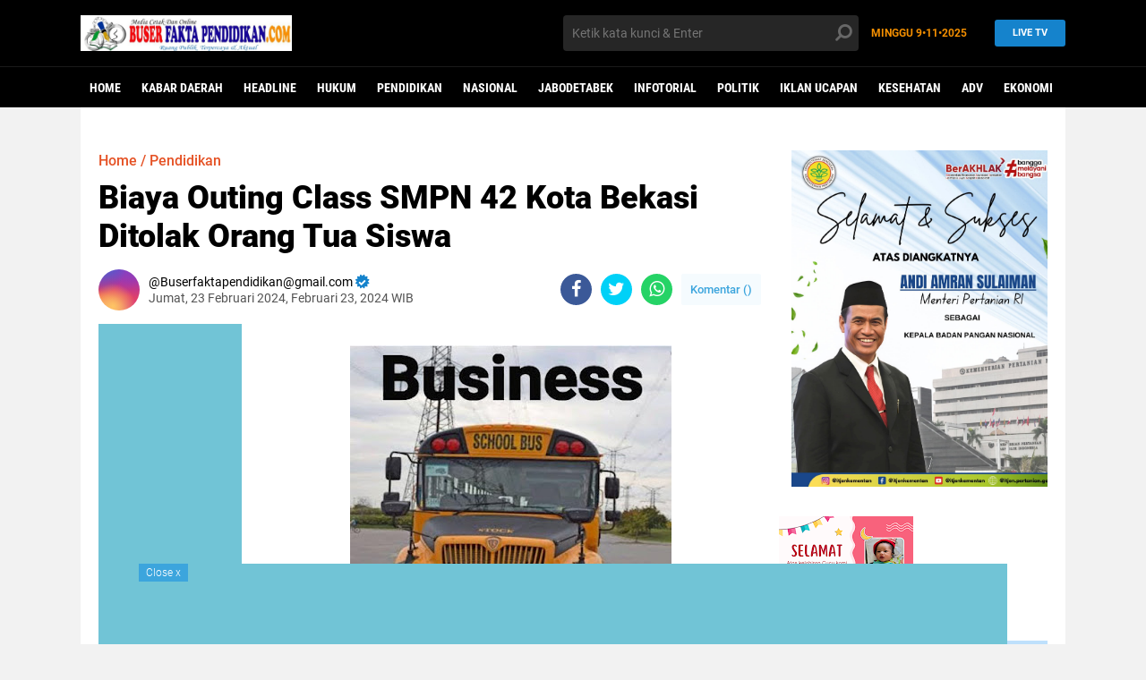

--- FILE ---
content_type: text/html; charset=UTF-8
request_url: https://www.buserfaktapendidikan.com/2024/02/biaya-outing-class-smpn-42-kota-bekasi.html
body_size: 66842
content:
<!DOCTYPE html>
<html class='v2' dir='ltr' lang='id' xmlns='http://www.w3.org/1999/xhtml' xmlns:b='http://www.google.com/2005/gml/b' xmlns:data='http://www.google.com/2005/gml/data' xmlns:expr='http://www.google.com/2005/gml/expr'>
<head>
<meta content='#000' name='theme-color'/>
<meta content='#000' name='msapplication-navbutton-color'/>
<meta content='#000' name='apple-mobile-web-app-status-bar-style'/>
<meta content='yes' name='apple-mobile-web-app-capable'/>
<meta charset='utf-8'/>
<!-- Chrome, Firefox OS and Opera -->
<meta content='' name='theme-color'/>
<!-- Windows Phone -->
<!--[if IE]> <script> (function() { var html5 = ("abbr,article,aside,audio,canvas,datalist,details," + "figure,footer,header,hgroup,mark,menu,meter,nav,output," + "progress,section,time,video").split(','); for (var i = 0; i < html5.length; i++) { document.createElement(html5[i]); } try { document.execCommand('BackgroundImageCache', false, true); } catch(e) {} })(); </script> <![endif]-->
<meta content='width=device-width, initial-scale=1' name='viewport'/>
<meta content='IE=edge,chrome=1' http-equiv='X-UA-Compatible'/>
<meta content='sitelinkssearchbox' name='google'/>
<link href='https://www.buserfaktapendidikan.com/favicon.ico' rel='shortcut icon' type='image/x-icon'/>
<meta content='text/html; charset=UTF-8' http-equiv='Content-Type'/>
<!-- Chrome, Firefox OS and Opera -->
<meta content='' name='theme-color'/>
<!-- Windows Phone -->
<meta content='' name='msapplication-navbutton-color'/>
<meta content='blogger' name='generator'/>
<link href='https://www.buserfaktapendidikan.com/favicon.ico' rel='icon' type='image/x-icon'/>
<link href='https://www.buserfaktapendidikan.com/2024/02/biaya-outing-class-smpn-42-kota-bekasi.html' rel='canonical'/>
<link rel="alternate" type="application/atom+xml" title="Buser Fakta Pendidikan - Atom" href="https://www.buserfaktapendidikan.com/feeds/posts/default" />
<link rel="alternate" type="application/rss+xml" title="Buser Fakta Pendidikan - RSS" href="https://www.buserfaktapendidikan.com/feeds/posts/default?alt=rss" />
<link rel="service.post" type="application/atom+xml" title="Buser Fakta Pendidikan - Atom" href="https://www.blogger.com/feeds/1545440020156858897/posts/default" />

<link rel="alternate" type="application/atom+xml" title="Buser Fakta Pendidikan - Atom" href="https://www.buserfaktapendidikan.com/feeds/6728275269409119808/comments/default" />
<!--Can't find substitution for tag [blog.ieCssRetrofitLinks]-->
<link href='https://blogger.googleusercontent.com/img/b/R29vZ2xl/AVvXsEgG5V6Zb4UTIyxLJV_F06Zzaw1gipVzB3CoELAHwtQo2ge_7m2eIhXwwW7d71AqNg4KW3p_P2BYmzJzGK2_du1OiEb5FokthIE8MBxarwgZPIeY1xxbJ8u01mc_4qkl0RcjkfiVAWz6rMipU4R1Lg1DAW9QLtTgA5ugRbAnUDFvTwC4GhasuZDdTS9pkD0/w359-h400/IMG-20240224-WA0000.jpg' rel='image_src'/>
<meta content='https://www.buserfaktapendidikan.com/2024/02/biaya-outing-class-smpn-42-kota-bekasi.html' property='og:url'/>
<meta content='Biaya Outing Class SMPN 42 Kota Bekasi Ditolak Orang Tua Siswa' property='og:title'/>
<meta content='  KOTA BEKASI,Buserfaktapendidikan.com  Orang tua murid SMPN 42 yang beralamat di Jalan Taman Harapan Baru RT 11/2 Kecamatan Medan Satria Ko...' property='og:description'/>
<meta content='https://blogger.googleusercontent.com/img/b/R29vZ2xl/AVvXsEgG5V6Zb4UTIyxLJV_F06Zzaw1gipVzB3CoELAHwtQo2ge_7m2eIhXwwW7d71AqNg4KW3p_P2BYmzJzGK2_du1OiEb5FokthIE8MBxarwgZPIeY1xxbJ8u01mc_4qkl0RcjkfiVAWz6rMipU4R1Lg1DAW9QLtTgA5ugRbAnUDFvTwC4GhasuZDdTS9pkD0/w1200-h630-p-k-no-nu/IMG-20240224-WA0000.jpg' property='og:image'/>
<title>Biaya Outing Class SMPN 42 Kota Bekasi Ditolak Orang Tua Siswa</title>
<meta content='Biaya Outing Class SMPN 42 Kota Bekasi Ditolak Orang Tua Siswa' name='description'/>
<meta content='https://blogger.googleusercontent.com/img/b/R29vZ2xl/AVvXsEgG5V6Zb4UTIyxLJV_F06Zzaw1gipVzB3CoELAHwtQo2ge_7m2eIhXwwW7d71AqNg4KW3p_P2BYmzJzGK2_du1OiEb5FokthIE8MBxarwgZPIeY1xxbJ8u01mc_4qkl0RcjkfiVAWz6rMipU4R1Lg1DAW9QLtTgA5ugRbAnUDFvTwC4GhasuZDdTS9pkD0/w359-h400/IMG-20240224-WA0000.jpg' property='og:image'/>
<script>//<![CDATA[
/*! jQuery v2.2.4 | (c) jQuery Foundation | jquery.org/license */
!function(a,b){"object"==typeof module&&"object"==typeof module.exports?module.exports=a.document?b(a,!0):function(a){if(!a.document)throw new Error("jQuery requires a window with a document");return b(a)}:b(a)}("undefined"!=typeof window?window:this,function(a,b){var c=[],d=a.document,e=c.slice,f=c.concat,g=c.push,h=c.indexOf,i={},j=i.toString,k=i.hasOwnProperty,l={},m="2.2.4",n=function(a,b){return new n.fn.init(a,b)},o=/^[\s\uFEFF\xA0]+|[\s\uFEFF\xA0]+$/g,p=/^-ms-/,q=/-([\da-z])/gi,r=function(a,b){return b.toUpperCase()};n.fn=n.prototype={jquery:m,constructor:n,selector:"",length:0,toArray:function(){return e.call(this)},get:function(a){return null!=a?0>a?this[a+this.length]:this[a]:e.call(this)},pushStack:function(a){var b=n.merge(this.constructor(),a);return b.prevObject=this,b.context=this.context,b},each:function(a){return n.each(this,a)},map:function(a){return this.pushStack(n.map(this,function(b,c){return a.call(b,c,b)}))},slice:function(){return this.pushStack(e.apply(this,arguments))},first:function(){return this.eq(0)},last:function(){return this.eq(-1)},eq:function(a){var b=this.length,c=+a+(0>a?b:0);return this.pushStack(c>=0&&b>c?[this[c]]:[])},end:function(){return this.prevObject||this.constructor()},push:g,sort:c.sort,splice:c.splice},n.extend=n.fn.extend=function(){var a,b,c,d,e,f,g=arguments[0]||{},h=1,i=arguments.length,j=!1;for("boolean"==typeof g&&(j=g,g=arguments[h]||{},h++),"object"==typeof g||n.isFunction(g)||(g={}),h===i&&(g=this,h--);i>h;h++)if(null!=(a=arguments[h]))for(b in a)c=g[b],d=a[b],g!==d&&(j&&d&&(n.isPlainObject(d)||(e=n.isArray(d)))?(e?(e=!1,f=c&&n.isArray(c)?c:[]):f=c&&n.isPlainObject(c)?c:{},g[b]=n.extend(j,f,d)):void 0!==d&&(g[b]=d));return g},n.extend({expando:"jQuery"+(m+Math.random()).replace(/\D/g,""),isReady:!0,error:function(a){throw new Error(a)},noop:function(){},isFunction:function(a){return"function"===n.type(a)},isArray:Array.isArray,isWindow:function(a){return null!=a&&a===a.window},isNumeric:function(a){var b=a&&a.toString();return!n.isArray(a)&&b-parseFloat(b)+1>=0},isPlainObject:function(a){var b;if("object"!==n.type(a)||a.nodeType||n.isWindow(a))return!1;if(a.constructor&&!k.call(a,"constructor")&&!k.call(a.constructor.prototype||{},"isPrototypeOf"))return!1;for(b in a);return void 0===b||k.call(a,b)},isEmptyObject:function(a){var b;for(b in a)return!1;return!0},type:function(a){return null==a?a+"":"object"==typeof a||"function"==typeof a?i[j.call(a)]||"object":typeof a},globalEval:function(a){var b,c=eval;a=n.trim(a),a&&(1===a.indexOf("use strict")?(b=d.createElement("script"),b.text=a,d.head.appendChild(b).parentNode.removeChild(b)):c(a))},camelCase:function(a){return a.replace(p,"ms-").replace(q,r)},nodeName:function(a,b){return a.nodeName&&a.nodeName.toLowerCase()===b.toLowerCase()},each:function(a,b){var c,d=0;if(s(a)){for(c=a.length;c>d;d++)if(b.call(a[d],d,a[d])===!1)break}else for(d in a)if(b.call(a[d],d,a[d])===!1)break;return a},trim:function(a){return null==a?"":(a+"").replace(o,"")},makeArray:function(a,b){var c=b||[];return null!=a&&(s(Object(a))?n.merge(c,"string"==typeof a?[a]:a):g.call(c,a)),c},inArray:function(a,b,c){return null==b?-1:h.call(b,a,c)},merge:function(a,b){for(var c=+b.length,d=0,e=a.length;c>d;d++)a[e++]=b[d];return a.length=e,a},grep:function(a,b,c){for(var d,e=[],f=0,g=a.length,h=!c;g>f;f++)d=!b(a[f],f),d!==h&&e.push(a[f]);return e},map:function(a,b,c){var d,e,g=0,h=[];if(s(a))for(d=a.length;d>g;g++)e=b(a[g],g,c),null!=e&&h.push(e);else for(g in a)e=b(a[g],g,c),null!=e&&h.push(e);return f.apply([],h)},guid:1,proxy:function(a,b){var c,d,f;return"string"==typeof b&&(c=a[b],b=a,a=c),n.isFunction(a)?(d=e.call(arguments,2),f=function(){return a.apply(b||this,d.concat(e.call(arguments)))},f.guid=a.guid=a.guid||n.guid++,f):void 0},now:Date.now,support:l}),"function"==typeof Symbol&&(n.fn[Symbol.iterator]=c[Symbol.iterator]),n.each("Boolean Number String Function Array Date RegExp Object Error Symbol".split(" "),function(a,b){i["[object "+b+"]"]=b.toLowerCase()});function s(a){var b=!!a&&"length"in a&&a.length,c=n.type(a);return"function"===c||n.isWindow(a)?!1:"array"===c||0===b||"number"==typeof b&&b>0&&b-1 in a}var t=function(a){var b,c,d,e,f,g,h,i,j,k,l,m,n,o,p,q,r,s,t,u="sizzle"+1*new Date,v=a.document,w=0,x=0,y=ga(),z=ga(),A=ga(),B=function(a,b){return a===b&&(l=!0),0},C=1<<31,D={}.hasOwnProperty,E=[],F=E.pop,G=E.push,H=E.push,I=E.slice,J=function(a,b){for(var c=0,d=a.length;d>c;c++)if(a[c]===b)return c;return-1},K="checked|selected|async|autofocus|autoplay|controls|defer|disabled|hidden|ismap|loop|multiple|open|readonly|required|scoped",L="[\\x20\\t\\r\\n\\f]",M="(?:\\\\.|[\\w-]|[^\\x00-\\xa0])+",N="\\["+L+"*("+M+")(?:"+L+"*([*^$|!~]?=)"+L+"*(?:'((?:\\\\.|[^\\\\'])*)'|\"((?:\\\\.|[^\\\\\"])*)\"|("+M+"))|)"+L+"*\\]",O=":("+M+")(?:\\((('((?:\\\\.|[^\\\\'])*)'|\"((?:\\\\.|[^\\\\\"])*)\")|((?:\\\\.|[^\\\\()[\\]]|"+N+")*)|.*)\\)|)",P=new RegExp(L+"+","g"),Q=new RegExp("^"+L+"+|((?:^|[^\\\\])(?:\\\\.)*)"+L+"+$","g"),R=new RegExp("^"+L+"*,"+L+"*"),S=new RegExp("^"+L+"*([>+~]|"+L+")"+L+"*"),T=new RegExp("="+L+"*([^\\]'\"]*?)"+L+"*\\]","g"),U=new RegExp(O),V=new RegExp("^"+M+"$"),W={ID:new RegExp("^#("+M+")"),CLASS:new RegExp("^\\.("+M+")"),TAG:new RegExp("^("+M+"|[*])"),ATTR:new RegExp("^"+N),PSEUDO:new RegExp("^"+O),CHILD:new RegExp("^:(only|first|last|nth|nth-last)-(child|of-type)(?:\\("+L+"*(even|odd|(([+-]|)(\\d*)n|)"+L+"*(?:([+-]|)"+L+"*(\\d+)|))"+L+"*\\)|)","i"),bool:new RegExp("^(?:"+K+")$","i"),needsContext:new RegExp("^"+L+"*[>+~]|:(even|odd|eq|gt|lt|nth|first|last)(?:\\("+L+"*((?:-\\d)?\\d*)"+L+"*\\)|)(?=[^-]|$)","i")},X=/^(?:input|select|textarea|button)$/i,Y=/^h\d$/i,Z=/^[^{]+\{\s*\[native \w/,$=/^(?:#([\w-]+)|(\w+)|\.([\w-]+))$/,_=/[+~]/,aa=/'|\\/g,ba=new RegExp("\\\\([\\da-f]{1,6}"+L+"?|("+L+")|.)","ig"),ca=function(a,b,c){var d="0x"+b-65536;return d!==d||c?b:0>d?String.fromCharCode(d+65536):String.fromCharCode(d>>10|55296,1023&d|56320)},da=function(){m()};try{H.apply(E=I.call(v.childNodes),v.childNodes),E[v.childNodes.length].nodeType}catch(ea){H={apply:E.length?function(a,b){G.apply(a,I.call(b))}:function(a,b){var c=a.length,d=0;while(a[c++]=b[d++]);a.length=c-1}}}function fa(a,b,d,e){var f,h,j,k,l,o,r,s,w=b&&b.ownerDocument,x=b?b.nodeType:9;if(d=d||[],"string"!=typeof a||!a||1!==x&&9!==x&&11!==x)return d;if(!e&&((b?b.ownerDocument||b:v)!==n&&m(b),b=b||n,p)){if(11!==x&&(o=$.exec(a)))if(f=o[1]){if(9===x){if(!(j=b.getElementById(f)))return d;if(j.id===f)return d.push(j),d}else if(w&&(j=w.getElementById(f))&&t(b,j)&&j.id===f)return d.push(j),d}else{if(o[2])return H.apply(d,b.getElementsByTagName(a)),d;if((f=o[3])&&c.getElementsByClassName&&b.getElementsByClassName)return H.apply(d,b.getElementsByClassName(f)),d}if(c.qsa&&!A[a+" "]&&(!q||!q.test(a))){if(1!==x)w=b,s=a;else if("object"!==b.nodeName.toLowerCase()){(k=b.getAttribute("id"))?k=k.replace(aa,"\\$&"):b.setAttribute("id",k=u),r=g(a),h=r.length,l=V.test(k)?"#"+k:"[id='"+k+"']";while(h--)r[h]=l+" "+qa(r[h]);s=r.join(","),w=_.test(a)&&oa(b.parentNode)||b}if(s)try{return H.apply(d,w.querySelectorAll(s)),d}catch(y){}finally{k===u&&b.removeAttribute("id")}}}return i(a.replace(Q,"$1"),b,d,e)}function ga(){var a=[];function b(c,e){return a.push(c+" ")>d.cacheLength&&delete b[a.shift()],b[c+" "]=e}return b}function ha(a){return a[u]=!0,a}function ia(a){var b=n.createElement("div");try{return!!a(b)}catch(c){return!1}finally{b.parentNode&&b.parentNode.removeChild(b),b=null}}function ja(a,b){var c=a.split("|"),e=c.length;while(e--)d.attrHandle[c[e]]=b}function ka(a,b){var c=b&&a,d=c&&1===a.nodeType&&1===b.nodeType&&(~b.sourceIndex||C)-(~a.sourceIndex||C);if(d)return d;if(c)while(c=c.nextSibling)if(c===b)return-1;return a?1:-1}function la(a){return function(b){var c=b.nodeName.toLowerCase();return"input"===c&&b.type===a}}function ma(a){return function(b){var c=b.nodeName.toLowerCase();return("input"===c||"button"===c)&&b.type===a}}function na(a){return ha(function(b){return b=+b,ha(function(c,d){var e,f=a([],c.length,b),g=f.length;while(g--)c[e=f[g]]&&(c[e]=!(d[e]=c[e]))})})}function oa(a){return a&&"undefined"!=typeof a.getElementsByTagName&&a}c=fa.support={},f=fa.isXML=function(a){var b=a&&(a.ownerDocument||a).documentElement;return b?"HTML"!==b.nodeName:!1},m=fa.setDocument=function(a){var b,e,g=a?a.ownerDocument||a:v;return g!==n&&9===g.nodeType&&g.documentElement?(n=g,o=n.documentElement,p=!f(n),(e=n.defaultView)&&e.top!==e&&(e.addEventListener?e.addEventListener("unload",da,!1):e.attachEvent&&e.attachEvent("onunload",da)),c.attributes=ia(function(a){return a.className="i",!a.getAttribute("className")}),c.getElementsByTagName=ia(function(a){return a.appendChild(n.createComment("")),!a.getElementsByTagName("*").length}),c.getElementsByClassName=Z.test(n.getElementsByClassName),c.getById=ia(function(a){return o.appendChild(a).id=u,!n.getElementsByName||!n.getElementsByName(u).length}),c.getById?(d.find.ID=function(a,b){if("undefined"!=typeof b.getElementById&&p){var c=b.getElementById(a);return c?[c]:[]}},d.filter.ID=function(a){var b=a.replace(ba,ca);return function(a){return a.getAttribute("id")===b}}):(delete d.find.ID,d.filter.ID=function(a){var b=a.replace(ba,ca);return function(a){var c="undefined"!=typeof a.getAttributeNode&&a.getAttributeNode("id");return c&&c.value===b}}),d.find.TAG=c.getElementsByTagName?function(a,b){return"undefined"!=typeof b.getElementsByTagName?b.getElementsByTagName(a):c.qsa?b.querySelectorAll(a):void 0}:function(a,b){var c,d=[],e=0,f=b.getElementsByTagName(a);if("*"===a){while(c=f[e++])1===c.nodeType&&d.push(c);return d}return f},d.find.CLASS=c.getElementsByClassName&&function(a,b){return"undefined"!=typeof b.getElementsByClassName&&p?b.getElementsByClassName(a):void 0},r=[],q=[],(c.qsa=Z.test(n.querySelectorAll))&&(ia(function(a){o.appendChild(a).innerHTML="<a id='"+u+"'></a><select id='"+u+"-\r\\' msallowcapture=''><option selected=''></option></select>",a.querySelectorAll("[msallowcapture^='']").length&&q.push("[*^$]="+L+"*(?:''|\"\")"),a.querySelectorAll("[selected]").length||q.push("\\["+L+"*(?:value|"+K+")"),a.querySelectorAll("[id~="+u+"-]").length||q.push("~="),a.querySelectorAll(":checked").length||q.push(":checked"),a.querySelectorAll("a#"+u+"+*").length||q.push(".#.+[+~]")}),ia(function(a){var b=n.createElement("input");b.setAttribute("type","hidden"),a.appendChild(b).setAttribute("name","D"),a.querySelectorAll("[name=d]").length&&q.push("name"+L+"*[*^$|!~]?="),a.querySelectorAll(":enabled").length||q.push(":enabled",":disabled"),a.querySelectorAll("*,:x"),q.push(",.*:")})),(c.matchesSelector=Z.test(s=o.matches||o.webkitMatchesSelector||o.mozMatchesSelector||o.oMatchesSelector||o.msMatchesSelector))&&ia(function(a){c.disconnectedMatch=s.call(a,"div"),s.call(a,"[s!='']:x"),r.push("!=",O)}),q=q.length&&new RegExp(q.join("|")),r=r.length&&new RegExp(r.join("|")),b=Z.test(o.compareDocumentPosition),t=b||Z.test(o.contains)?function(a,b){var c=9===a.nodeType?a.documentElement:a,d=b&&b.parentNode;return a===d||!(!d||1!==d.nodeType||!(c.contains?c.contains(d):a.compareDocumentPosition&&16&a.compareDocumentPosition(d)))}:function(a,b){if(b)while(b=b.parentNode)if(b===a)return!0;return!1},B=b?function(a,b){if(a===b)return l=!0,0;var d=!a.compareDocumentPosition-!b.compareDocumentPosition;return d?d:(d=(a.ownerDocument||a)===(b.ownerDocument||b)?a.compareDocumentPosition(b):1,1&d||!c.sortDetached&&b.compareDocumentPosition(a)===d?a===n||a.ownerDocument===v&&t(v,a)?-1:b===n||b.ownerDocument===v&&t(v,b)?1:k?J(k,a)-J(k,b):0:4&d?-1:1)}:function(a,b){if(a===b)return l=!0,0;var c,d=0,e=a.parentNode,f=b.parentNode,g=[a],h=[b];if(!e||!f)return a===n?-1:b===n?1:e?-1:f?1:k?J(k,a)-J(k,b):0;if(e===f)return ka(a,b);c=a;while(c=c.parentNode)g.unshift(c);c=b;while(c=c.parentNode)h.unshift(c);while(g[d]===h[d])d++;return d?ka(g[d],h[d]):g[d]===v?-1:h[d]===v?1:0},n):n},fa.matches=function(a,b){return fa(a,null,null,b)},fa.matchesSelector=function(a,b){if((a.ownerDocument||a)!==n&&m(a),b=b.replace(T,"='$1']"),c.matchesSelector&&p&&!A[b+" "]&&(!r||!r.test(b))&&(!q||!q.test(b)))try{var d=s.call(a,b);if(d||c.disconnectedMatch||a.document&&11!==a.document.nodeType)return d}catch(e){}return fa(b,n,null,[a]).length>0},fa.contains=function(a,b){return(a.ownerDocument||a)!==n&&m(a),t(a,b)},fa.attr=function(a,b){(a.ownerDocument||a)!==n&&m(a);var e=d.attrHandle[b.toLowerCase()],f=e&&D.call(d.attrHandle,b.toLowerCase())?e(a,b,!p):void 0;return void 0!==f?f:c.attributes||!p?a.getAttribute(b):(f=a.getAttributeNode(b))&&f.specified?f.value:null},fa.error=function(a){throw new Error("Syntax error, unrecognized expression: "+a)},fa.uniqueSort=function(a){var b,d=[],e=0,f=0;if(l=!c.detectDuplicates,k=!c.sortStable&&a.slice(0),a.sort(B),l){while(b=a[f++])b===a[f]&&(e=d.push(f));while(e--)a.splice(d[e],1)}return k=null,a},e=fa.getText=function(a){var b,c="",d=0,f=a.nodeType;if(f){if(1===f||9===f||11===f){if("string"==typeof a.textContent)return a.textContent;for(a=a.firstChild;a;a=a.nextSibling)c+=e(a)}else if(3===f||4===f)return a.nodeValue}else while(b=a[d++])c+=e(b);return c},d=fa.selectors={cacheLength:50,createPseudo:ha,match:W,attrHandle:{},find:{},relative:{">":{dir:"parentNode",first:!0}," ":{dir:"parentNode"},"+":{dir:"previousSibling",first:!0},"~":{dir:"previousSibling"}},preFilter:{ATTR:function(a){return a[1]=a[1].replace(ba,ca),a[3]=(a[3]||a[4]||a[5]||"").replace(ba,ca),"~="===a[2]&&(a[3]=" "+a[3]+" "),a.slice(0,4)},CHILD:function(a){return a[1]=a[1].toLowerCase(),"nth"===a[1].slice(0,3)?(a[3]||fa.error(a[0]),a[4]=+(a[4]?a[5]+(a[6]||1):2*("even"===a[3]||"odd"===a[3])),a[5]=+(a[7]+a[8]||"odd"===a[3])):a[3]&&fa.error(a[0]),a},PSEUDO:function(a){var b,c=!a[6]&&a[2];return W.CHILD.test(a[0])?null:(a[3]?a[2]=a[4]||a[5]||"":c&&U.test(c)&&(b=g(c,!0))&&(b=c.indexOf(")",c.length-b)-c.length)&&(a[0]=a[0].slice(0,b),a[2]=c.slice(0,b)),a.slice(0,3))}},filter:{TAG:function(a){var b=a.replace(ba,ca).toLowerCase();return"*"===a?function(){return!0}:function(a){return a.nodeName&&a.nodeName.toLowerCase()===b}},CLASS:function(a){var b=y[a+" "];return b||(b=new RegExp("(^|"+L+")"+a+"("+L+"|$)"))&&y(a,function(a){return b.test("string"==typeof a.className&&a.className||"undefined"!=typeof a.getAttribute&&a.getAttribute("class")||"")})},ATTR:function(a,b,c){return function(d){var e=fa.attr(d,a);return null==e?"!="===b:b?(e+="","="===b?e===c:"!="===b?e!==c:"^="===b?c&&0===e.indexOf(c):"*="===b?c&&e.indexOf(c)>-1:"$="===b?c&&e.slice(-c.length)===c:"~="===b?(" "+e.replace(P," ")+" ").indexOf(c)>-1:"|="===b?e===c||e.slice(0,c.length+1)===c+"-":!1):!0}},CHILD:function(a,b,c,d,e){var f="nth"!==a.slice(0,3),g="last"!==a.slice(-4),h="of-type"===b;return 1===d&&0===e?function(a){return!!a.parentNode}:function(b,c,i){var j,k,l,m,n,o,p=f!==g?"nextSibling":"previousSibling",q=b.parentNode,r=h&&b.nodeName.toLowerCase(),s=!i&&!h,t=!1;if(q){if(f){while(p){m=b;while(m=m[p])if(h?m.nodeName.toLowerCase()===r:1===m.nodeType)return!1;o=p="only"===a&&!o&&"nextSibling"}return!0}if(o=[g?q.firstChild:q.lastChild],g&&s){m=q,l=m[u]||(m[u]={}),k=l[m.uniqueID]||(l[m.uniqueID]={}),j=k[a]||[],n=j[0]===w&&j[1],t=n&&j[2],m=n&&q.childNodes[n];while(m=++n&&m&&m[p]||(t=n=0)||o.pop())if(1===m.nodeType&&++t&&m===b){k[a]=[w,n,t];break}}else if(s&&(m=b,l=m[u]||(m[u]={}),k=l[m.uniqueID]||(l[m.uniqueID]={}),j=k[a]||[],n=j[0]===w&&j[1],t=n),t===!1)while(m=++n&&m&&m[p]||(t=n=0)||o.pop())if((h?m.nodeName.toLowerCase()===r:1===m.nodeType)&&++t&&(s&&(l=m[u]||(m[u]={}),k=l[m.uniqueID]||(l[m.uniqueID]={}),k[a]=[w,t]),m===b))break;return t-=e,t===d||t%d===0&&t/d>=0}}},PSEUDO:function(a,b){var c,e=d.pseudos[a]||d.setFilters[a.toLowerCase()]||fa.error("unsupported pseudo: "+a);return e[u]?e(b):e.length>1?(c=[a,a,"",b],d.setFilters.hasOwnProperty(a.toLowerCase())?ha(function(a,c){var d,f=e(a,b),g=f.length;while(g--)d=J(a,f[g]),a[d]=!(c[d]=f[g])}):function(a){return e(a,0,c)}):e}},pseudos:{not:ha(function(a){var b=[],c=[],d=h(a.replace(Q,"$1"));return d[u]?ha(function(a,b,c,e){var f,g=d(a,null,e,[]),h=a.length;while(h--)(f=g[h])&&(a[h]=!(b[h]=f))}):function(a,e,f){return b[0]=a,d(b,null,f,c),b[0]=null,!c.pop()}}),has:ha(function(a){return function(b){return fa(a,b).length>0}}),contains:ha(function(a){return a=a.replace(ba,ca),function(b){return(b.textContent||b.innerText||e(b)).indexOf(a)>-1}}),lang:ha(function(a){return V.test(a||"")||fa.error("unsupported lang: "+a),a=a.replace(ba,ca).toLowerCase(),function(b){var c;do if(c=p?b.lang:b.getAttribute("xml:lang")||b.getAttribute("lang"))return c=c.toLowerCase(),c===a||0===c.indexOf(a+"-");while((b=b.parentNode)&&1===b.nodeType);return!1}}),target:function(b){var c=a.location&&a.location.hash;return c&&c.slice(1)===b.id},root:function(a){return a===o},focus:function(a){return a===n.activeElement&&(!n.hasFocus||n.hasFocus())&&!!(a.type||a.href||~a.tabIndex)},enabled:function(a){return a.disabled===!1},disabled:function(a){return a.disabled===!0},checked:function(a){var b=a.nodeName.toLowerCase();return"input"===b&&!!a.checked||"option"===b&&!!a.selected},selected:function(a){return a.parentNode&&a.parentNode.selectedIndex,a.selected===!0},empty:function(a){for(a=a.firstChild;a;a=a.nextSibling)if(a.nodeType<6)return!1;return!0},parent:function(a){return!d.pseudos.empty(a)},header:function(a){return Y.test(a.nodeName)},input:function(a){return X.test(a.nodeName)},button:function(a){var b=a.nodeName.toLowerCase();return"input"===b&&"button"===a.type||"button"===b},text:function(a){var b;return"input"===a.nodeName.toLowerCase()&&"text"===a.type&&(null==(b=a.getAttribute("type"))||"text"===b.toLowerCase())},first:na(function(){return[0]}),last:na(function(a,b){return[b-1]}),eq:na(function(a,b,c){return[0>c?c+b:c]}),even:na(function(a,b){for(var c=0;b>c;c+=2)a.push(c);return a}),odd:na(function(a,b){for(var c=1;b>c;c+=2)a.push(c);return a}),lt:na(function(a,b,c){for(var d=0>c?c+b:c;--d>=0;)a.push(d);return a}),gt:na(function(a,b,c){for(var d=0>c?c+b:c;++d<b;)a.push(d);return a})}},d.pseudos.nth=d.pseudos.eq;for(b in{radio:!0,checkbox:!0,file:!0,password:!0,image:!0})d.pseudos[b]=la(b);for(b in{submit:!0,reset:!0})d.pseudos[b]=ma(b);function pa(){}pa.prototype=d.filters=d.pseudos,d.setFilters=new pa,g=fa.tokenize=function(a,b){var c,e,f,g,h,i,j,k=z[a+" "];if(k)return b?0:k.slice(0);h=a,i=[],j=d.preFilter;while(h){c&&!(e=R.exec(h))||(e&&(h=h.slice(e[0].length)||h),i.push(f=[])),c=!1,(e=S.exec(h))&&(c=e.shift(),f.push({value:c,type:e[0].replace(Q," ")}),h=h.slice(c.length));for(g in d.filter)!(e=W[g].exec(h))||j[g]&&!(e=j[g](e))||(c=e.shift(),f.push({value:c,type:g,matches:e}),h=h.slice(c.length));if(!c)break}return b?h.length:h?fa.error(a):z(a,i).slice(0)};function qa(a){for(var b=0,c=a.length,d="";c>b;b++)d+=a[b].value;return d}function ra(a,b,c){var d=b.dir,e=c&&"parentNode"===d,f=x++;return b.first?function(b,c,f){while(b=b[d])if(1===b.nodeType||e)return a(b,c,f)}:function(b,c,g){var h,i,j,k=[w,f];if(g){while(b=b[d])if((1===b.nodeType||e)&&a(b,c,g))return!0}else while(b=b[d])if(1===b.nodeType||e){if(j=b[u]||(b[u]={}),i=j[b.uniqueID]||(j[b.uniqueID]={}),(h=i[d])&&h[0]===w&&h[1]===f)return k[2]=h[2];if(i[d]=k,k[2]=a(b,c,g))return!0}}}function sa(a){return a.length>1?function(b,c,d){var e=a.length;while(e--)if(!a[e](b,c,d))return!1;return!0}:a[0]}function ta(a,b,c){for(var d=0,e=b.length;e>d;d++)fa(a,b[d],c);return c}function ua(a,b,c,d,e){for(var f,g=[],h=0,i=a.length,j=null!=b;i>h;h++)(f=a[h])&&(c&&!c(f,d,e)||(g.push(f),j&&b.push(h)));return g}function va(a,b,c,d,e,f){return d&&!d[u]&&(d=va(d)),e&&!e[u]&&(e=va(e,f)),ha(function(f,g,h,i){var j,k,l,m=[],n=[],o=g.length,p=f||ta(b||"*",h.nodeType?[h]:h,[]),q=!a||!f&&b?p:ua(p,m,a,h,i),r=c?e||(f?a:o||d)?[]:g:q;if(c&&c(q,r,h,i),d){j=ua(r,n),d(j,[],h,i),k=j.length;while(k--)(l=j[k])&&(r[n[k]]=!(q[n[k]]=l))}if(f){if(e||a){if(e){j=[],k=r.length;while(k--)(l=r[k])&&j.push(q[k]=l);e(null,r=[],j,i)}k=r.length;while(k--)(l=r[k])&&(j=e?J(f,l):m[k])>-1&&(f[j]=!(g[j]=l))}}else r=ua(r===g?r.splice(o,r.length):r),e?e(null,g,r,i):H.apply(g,r)})}function wa(a){for(var b,c,e,f=a.length,g=d.relative[a[0].type],h=g||d.relative[" "],i=g?1:0,k=ra(function(a){return a===b},h,!0),l=ra(function(a){return J(b,a)>-1},h,!0),m=[function(a,c,d){var e=!g&&(d||c!==j)||((b=c).nodeType?k(a,c,d):l(a,c,d));return b=null,e}];f>i;i++)if(c=d.relative[a[i].type])m=[ra(sa(m),c)];else{if(c=d.filter[a[i].type].apply(null,a[i].matches),c[u]){for(e=++i;f>e;e++)if(d.relative[a[e].type])break;return va(i>1&&sa(m),i>1&&qa(a.slice(0,i-1).concat({value:" "===a[i-2].type?"*":""})).replace(Q,"$1"),c,e>i&&wa(a.slice(i,e)),f>e&&wa(a=a.slice(e)),f>e&&qa(a))}m.push(c)}return sa(m)}function xa(a,b){var c=b.length>0,e=a.length>0,f=function(f,g,h,i,k){var l,o,q,r=0,s="0",t=f&&[],u=[],v=j,x=f||e&&d.find.TAG("*",k),y=w+=null==v?1:Math.random()||.1,z=x.length;for(k&&(j=g===n||g||k);s!==z&&null!=(l=x[s]);s++){if(e&&l){o=0,g||l.ownerDocument===n||(m(l),h=!p);while(q=a[o++])if(q(l,g||n,h)){i.push(l);break}k&&(w=y)}c&&((l=!q&&l)&&r--,f&&t.push(l))}if(r+=s,c&&s!==r){o=0;while(q=b[o++])q(t,u,g,h);if(f){if(r>0)while(s--)t[s]||u[s]||(u[s]=F.call(i));u=ua(u)}H.apply(i,u),k&&!f&&u.length>0&&r+b.length>1&&fa.uniqueSort(i)}return k&&(w=y,j=v),t};return c?ha(f):f}return h=fa.compile=function(a,b){var c,d=[],e=[],f=A[a+" "];if(!f){b||(b=g(a)),c=b.length;while(c--)f=wa(b[c]),f[u]?d.push(f):e.push(f);f=A(a,xa(e,d)),f.selector=a}return f},i=fa.select=function(a,b,e,f){var i,j,k,l,m,n="function"==typeof a&&a,o=!f&&g(a=n.selector||a);if(e=e||[],1===o.length){if(j=o[0]=o[0].slice(0),j.length>2&&"ID"===(k=j[0]).type&&c.getById&&9===b.nodeType&&p&&d.relative[j[1].type]){if(b=(d.find.ID(k.matches[0].replace(ba,ca),b)||[])[0],!b)return e;n&&(b=b.parentNode),a=a.slice(j.shift().value.length)}i=W.needsContext.test(a)?0:j.length;while(i--){if(k=j[i],d.relative[l=k.type])break;if((m=d.find[l])&&(f=m(k.matches[0].replace(ba,ca),_.test(j[0].type)&&oa(b.parentNode)||b))){if(j.splice(i,1),a=f.length&&qa(j),!a)return H.apply(e,f),e;break}}}return(n||h(a,o))(f,b,!p,e,!b||_.test(a)&&oa(b.parentNode)||b),e},c.sortStable=u.split("").sort(B).join("")===u,c.detectDuplicates=!!l,m(),c.sortDetached=ia(function(a){return 1&a.compareDocumentPosition(n.createElement("div"))}),ia(function(a){return a.innerHTML="<a href='#'></a>","#"===a.firstChild.getAttribute("href")})||ja("type|href|height|width",function(a,b,c){return c?void 0:a.getAttribute(b,"type"===b.toLowerCase()?1:2)}),c.attributes&&ia(function(a){return a.innerHTML="<input/>",a.firstChild.setAttribute("value",""),""===a.firstChild.getAttribute("value")})||ja("value",function(a,b,c){return c||"input"!==a.nodeName.toLowerCase()?void 0:a.defaultValue}),ia(function(a){return null==a.getAttribute("disabled")})||ja(K,function(a,b,c){var d;return c?void 0:a[b]===!0?b.toLowerCase():(d=a.getAttributeNode(b))&&d.specified?d.value:null}),fa}(a);n.find=t,n.expr=t.selectors,n.expr[":"]=n.expr.pseudos,n.uniqueSort=n.unique=t.uniqueSort,n.text=t.getText,n.isXMLDoc=t.isXML,n.contains=t.contains;var u=function(a,b,c){var d=[],e=void 0!==c;while((a=a[b])&&9!==a.nodeType)if(1===a.nodeType){if(e&&n(a).is(c))break;d.push(a)}return d},v=function(a,b){for(var c=[];a;a=a.nextSibling)1===a.nodeType&&a!==b&&c.push(a);return c},w=n.expr.match.needsContext,x=/^<([\w-]+)\s*\/?>(?:<\/\1>|)$/,y=/^.[^:#\[\.,]*$/;function z(a,b,c){if(n.isFunction(b))return n.grep(a,function(a,d){return!!b.call(a,d,a)!==c});if(b.nodeType)return n.grep(a,function(a){return a===b!==c});if("string"==typeof b){if(y.test(b))return n.filter(b,a,c);b=n.filter(b,a)}return n.grep(a,function(a){return h.call(b,a)>-1!==c})}n.filter=function(a,b,c){var d=b[0];return c&&(a=":not("+a+")"),1===b.length&&1===d.nodeType?n.find.matchesSelector(d,a)?[d]:[]:n.find.matches(a,n.grep(b,function(a){return 1===a.nodeType}))},n.fn.extend({find:function(a){var b,c=this.length,d=[],e=this;if("string"!=typeof a)return this.pushStack(n(a).filter(function(){for(b=0;c>b;b++)if(n.contains(e[b],this))return!0}));for(b=0;c>b;b++)n.find(a,e[b],d);return d=this.pushStack(c>1?n.unique(d):d),d.selector=this.selector?this.selector+" "+a:a,d},filter:function(a){return this.pushStack(z(this,a||[],!1))},not:function(a){return this.pushStack(z(this,a||[],!0))},is:function(a){return!!z(this,"string"==typeof a&&w.test(a)?n(a):a||[],!1).length}});var A,B=/^(?:\s*(<[\w\W]+>)[^>]*|#([\w-]*))$/,C=n.fn.init=function(a,b,c){var e,f;if(!a)return this;if(c=c||A,"string"==typeof a){if(e="<"===a[0]&&">"===a[a.length-1]&&a.length>=3?[null,a,null]:B.exec(a),!e||!e[1]&&b)return!b||b.jquery?(b||c).find(a):this.constructor(b).find(a);if(e[1]){if(b=b instanceof n?b[0]:b,n.merge(this,n.parseHTML(e[1],b&&b.nodeType?b.ownerDocument||b:d,!0)),x.test(e[1])&&n.isPlainObject(b))for(e in b)n.isFunction(this[e])?this[e](b[e]):this.attr(e,b[e]);return this}return f=d.getElementById(e[2]),f&&f.parentNode&&(this.length=1,this[0]=f),this.context=d,this.selector=a,this}return a.nodeType?(this.context=this[0]=a,this.length=1,this):n.isFunction(a)?void 0!==c.ready?c.ready(a):a(n):(void 0!==a.selector&&(this.selector=a.selector,this.context=a.context),n.makeArray(a,this))};C.prototype=n.fn,A=n(d);var D=/^(?:parents|prev(?:Until|All))/,E={children:!0,contents:!0,next:!0,prev:!0};n.fn.extend({has:function(a){var b=n(a,this),c=b.length;return this.filter(function(){for(var a=0;c>a;a++)if(n.contains(this,b[a]))return!0})},closest:function(a,b){for(var c,d=0,e=this.length,f=[],g=w.test(a)||"string"!=typeof a?n(a,b||this.context):0;e>d;d++)for(c=this[d];c&&c!==b;c=c.parentNode)if(c.nodeType<11&&(g?g.index(c)>-1:1===c.nodeType&&n.find.matchesSelector(c,a))){f.push(c);break}return this.pushStack(f.length>1?n.uniqueSort(f):f)},index:function(a){return a?"string"==typeof a?h.call(n(a),this[0]):h.call(this,a.jquery?a[0]:a):this[0]&&this[0].parentNode?this.first().prevAll().length:-1},add:function(a,b){return this.pushStack(n.uniqueSort(n.merge(this.get(),n(a,b))))},addBack:function(a){return this.add(null==a?this.prevObject:this.prevObject.filter(a))}});function F(a,b){while((a=a[b])&&1!==a.nodeType);return a}n.each({parent:function(a){var b=a.parentNode;return b&&11!==b.nodeType?b:null},parents:function(a){return u(a,"parentNode")},parentsUntil:function(a,b,c){return u(a,"parentNode",c)},next:function(a){return F(a,"nextSibling")},prev:function(a){return F(a,"previousSibling")},nextAll:function(a){return u(a,"nextSibling")},prevAll:function(a){return u(a,"previousSibling")},nextUntil:function(a,b,c){return u(a,"nextSibling",c)},prevUntil:function(a,b,c){return u(a,"previousSibling",c)},siblings:function(a){return v((a.parentNode||{}).firstChild,a)},children:function(a){return v(a.firstChild)},contents:function(a){return a.contentDocument||n.merge([],a.childNodes)}},function(a,b){n.fn[a]=function(c,d){var e=n.map(this,b,c);return"Until"!==a.slice(-5)&&(d=c),d&&"string"==typeof d&&(e=n.filter(d,e)),this.length>1&&(E[a]||n.uniqueSort(e),D.test(a)&&e.reverse()),this.pushStack(e)}});var G=/\S+/g;function H(a){var b={};return n.each(a.match(G)||[],function(a,c){b[c]=!0}),b}n.Callbacks=function(a){a="string"==typeof a?H(a):n.extend({},a);var b,c,d,e,f=[],g=[],h=-1,i=function(){for(e=a.once,d=b=!0;g.length;h=-1){c=g.shift();while(++h<f.length)f[h].apply(c[0],c[1])===!1&&a.stopOnFalse&&(h=f.length,c=!1)}a.memory||(c=!1),b=!1,e&&(f=c?[]:"")},j={add:function(){return f&&(c&&!b&&(h=f.length-1,g.push(c)),function d(b){n.each(b,function(b,c){n.isFunction(c)?a.unique&&j.has(c)||f.push(c):c&&c.length&&"string"!==n.type(c)&&d(c)})}(arguments),c&&!b&&i()),this},remove:function(){return n.each(arguments,function(a,b){var c;while((c=n.inArray(b,f,c))>-1)f.splice(c,1),h>=c&&h--}),this},has:function(a){return a?n.inArray(a,f)>-1:f.length>0},empty:function(){return f&&(f=[]),this},disable:function(){return e=g=[],f=c="",this},disabled:function(){return!f},lock:function(){return e=g=[],c||(f=c=""),this},locked:function(){return!!e},fireWith:function(a,c){return e||(c=c||[],c=[a,c.slice?c.slice():c],g.push(c),b||i()),this},fire:function(){return j.fireWith(this,arguments),this},fired:function(){return!!d}};return j},n.extend({Deferred:function(a){var b=[["resolve","done",n.Callbacks("once memory"),"resolved"],["reject","fail",n.Callbacks("once memory"),"rejected"],["notify","progress",n.Callbacks("memory")]],c="pending",d={state:function(){return c},always:function(){return e.done(arguments).fail(arguments),this},then:function(){var a=arguments;return n.Deferred(function(c){n.each(b,function(b,f){var g=n.isFunction(a[b])&&a[b];e[f[1]](function(){var a=g&&g.apply(this,arguments);a&&n.isFunction(a.promise)?a.promise().progress(c.notify).done(c.resolve).fail(c.reject):c[f[0]+"With"](this===d?c.promise():this,g?[a]:arguments)})}),a=null}).promise()},promise:function(a){return null!=a?n.extend(a,d):d}},e={};return d.pipe=d.then,n.each(b,function(a,f){var g=f[2],h=f[3];d[f[1]]=g.add,h&&g.add(function(){c=h},b[1^a][2].disable,b[2][2].lock),e[f[0]]=function(){return e[f[0]+"With"](this===e?d:this,arguments),this},e[f[0]+"With"]=g.fireWith}),d.promise(e),a&&a.call(e,e),e},when:function(a){var b=0,c=e.call(arguments),d=c.length,f=1!==d||a&&n.isFunction(a.promise)?d:0,g=1===f?a:n.Deferred(),h=function(a,b,c){return function(d){b[a]=this,c[a]=arguments.length>1?e.call(arguments):d,c===i?g.notifyWith(b,c):--f||g.resolveWith(b,c)}},i,j,k;if(d>1)for(i=new Array(d),j=new Array(d),k=new Array(d);d>b;b++)c[b]&&n.isFunction(c[b].promise)?c[b].promise().progress(h(b,j,i)).done(h(b,k,c)).fail(g.reject):--f;return f||g.resolveWith(k,c),g.promise()}});var I;n.fn.ready=function(a){return n.ready.promise().done(a),this},n.extend({isReady:!1,readyWait:1,holdReady:function(a){a?n.readyWait++:n.ready(!0)},ready:function(a){(a===!0?--n.readyWait:n.isReady)||(n.isReady=!0,a!==!0&&--n.readyWait>0||(I.resolveWith(d,[n]),n.fn.triggerHandler&&(n(d).triggerHandler("ready"),n(d).off("ready"))))}});function J(){d.removeEventListener("DOMContentLoaded",J),a.removeEventListener("load",J),n.ready()}n.ready.promise=function(b){return I||(I=n.Deferred(),"complete"===d.readyState||"loading"!==d.readyState&&!d.documentElement.doScroll?a.setTimeout(n.ready):(d.addEventListener("DOMContentLoaded",J),a.addEventListener("load",J))),I.promise(b)},n.ready.promise();var K=function(a,b,c,d,e,f,g){var h=0,i=a.length,j=null==c;if("object"===n.type(c)){e=!0;for(h in c)K(a,b,h,c[h],!0,f,g)}else if(void 0!==d&&(e=!0,n.isFunction(d)||(g=!0),j&&(g?(b.call(a,d),b=null):(j=b,b=function(a,b,c){return j.call(n(a),c)})),b))for(;i>h;h++)b(a[h],c,g?d:d.call(a[h],h,b(a[h],c)));return e?a:j?b.call(a):i?b(a[0],c):f},L=function(a){return 1===a.nodeType||9===a.nodeType||!+a.nodeType};function M(){this.expando=n.expando+M.uid++}M.uid=1,M.prototype={register:function(a,b){var c=b||{};return a.nodeType?a[this.expando]=c:Object.defineProperty(a,this.expando,{value:c,writable:!0,configurable:!0}),a[this.expando]},cache:function(a){if(!L(a))return{};var b=a[this.expando];return b||(b={},L(a)&&(a.nodeType?a[this.expando]=b:Object.defineProperty(a,this.expando,{value:b,configurable:!0}))),b},set:function(a,b,c){var d,e=this.cache(a);if("string"==typeof b)e[b]=c;else for(d in b)e[d]=b[d];return e},get:function(a,b){return void 0===b?this.cache(a):a[this.expando]&&a[this.expando][b]},access:function(a,b,c){var d;return void 0===b||b&&"string"==typeof b&&void 0===c?(d=this.get(a,b),void 0!==d?d:this.get(a,n.camelCase(b))):(this.set(a,b,c),void 0!==c?c:b)},remove:function(a,b){var c,d,e,f=a[this.expando];if(void 0!==f){if(void 0===b)this.register(a);else{n.isArray(b)?d=b.concat(b.map(n.camelCase)):(e=n.camelCase(b),b in f?d=[b,e]:(d=e,d=d in f?[d]:d.match(G)||[])),c=d.length;while(c--)delete f[d[c]]}(void 0===b||n.isEmptyObject(f))&&(a.nodeType?a[this.expando]=void 0:delete a[this.expando])}},hasData:function(a){var b=a[this.expando];return void 0!==b&&!n.isEmptyObject(b)}};var N=new M,O=new M,P=/^(?:\{[\w\W]*\}|\[[\w\W]*\])$/,Q=/[A-Z]/g;function R(a,b,c){var d;if(void 0===c&&1===a.nodeType)if(d="data-"+b.replace(Q,"-$&").toLowerCase(),c=a.getAttribute(d),"string"==typeof c){try{c="true"===c?!0:"false"===c?!1:"null"===c?null:+c+""===c?+c:P.test(c)?n.parseJSON(c):c;}catch(e){}O.set(a,b,c)}else c=void 0;return c}n.extend({hasData:function(a){return O.hasData(a)||N.hasData(a)},data:function(a,b,c){return O.access(a,b,c)},removeData:function(a,b){O.remove(a,b)},_data:function(a,b,c){return N.access(a,b,c)},_removeData:function(a,b){N.remove(a,b)}}),n.fn.extend({data:function(a,b){var c,d,e,f=this[0],g=f&&f.attributes;if(void 0===a){if(this.length&&(e=O.get(f),1===f.nodeType&&!N.get(f,"hasDataAttrs"))){c=g.length;while(c--)g[c]&&(d=g[c].name,0===d.indexOf("data-")&&(d=n.camelCase(d.slice(5)),R(f,d,e[d])));N.set(f,"hasDataAttrs",!0)}return e}return"object"==typeof a?this.each(function(){O.set(this,a)}):K(this,function(b){var c,d;if(f&&void 0===b){if(c=O.get(f,a)||O.get(f,a.replace(Q,"-$&").toLowerCase()),void 0!==c)return c;if(d=n.camelCase(a),c=O.get(f,d),void 0!==c)return c;if(c=R(f,d,void 0),void 0!==c)return c}else d=n.camelCase(a),this.each(function(){var c=O.get(this,d);O.set(this,d,b),a.indexOf("-")>-1&&void 0!==c&&O.set(this,a,b)})},null,b,arguments.length>1,null,!0)},removeData:function(a){return this.each(function(){O.remove(this,a)})}}),n.extend({queue:function(a,b,c){var d;return a?(b=(b||"fx")+"queue",d=N.get(a,b),c&&(!d||n.isArray(c)?d=N.access(a,b,n.makeArray(c)):d.push(c)),d||[]):void 0},dequeue:function(a,b){b=b||"fx";var c=n.queue(a,b),d=c.length,e=c.shift(),f=n._queueHooks(a,b),g=function(){n.dequeue(a,b)};"inprogress"===e&&(e=c.shift(),d--),e&&("fx"===b&&c.unshift("inprogress"),delete f.stop,e.call(a,g,f)),!d&&f&&f.empty.fire()},_queueHooks:function(a,b){var c=b+"queueHooks";return N.get(a,c)||N.access(a,c,{empty:n.Callbacks("once memory").add(function(){N.remove(a,[b+"queue",c])})})}}),n.fn.extend({queue:function(a,b){var c=2;return"string"!=typeof a&&(b=a,a="fx",c--),arguments.length<c?n.queue(this[0],a):void 0===b?this:this.each(function(){var c=n.queue(this,a,b);n._queueHooks(this,a),"fx"===a&&"inprogress"!==c[0]&&n.dequeue(this,a)})},dequeue:function(a){return this.each(function(){n.dequeue(this,a)})},clearQueue:function(a){return this.queue(a||"fx",[])},promise:function(a,b){var c,d=1,e=n.Deferred(),f=this,g=this.length,h=function(){--d||e.resolveWith(f,[f])};"string"!=typeof a&&(b=a,a=void 0),a=a||"fx";while(g--)c=N.get(f[g],a+"queueHooks"),c&&c.empty&&(d++,c.empty.add(h));return h(),e.promise(b)}});var S=/[+-]?(?:\d*\.|)\d+(?:[eE][+-]?\d+|)/.source,T=new RegExp("^(?:([+-])=|)("+S+")([a-z%]*)$","i"),U=["Top","Right","Bottom","Left"],V=function(a,b){return a=b||a,"none"===n.css(a,"display")||!n.contains(a.ownerDocument,a)};function W(a,b,c,d){var e,f=1,g=20,h=d?function(){return d.cur()}:function(){return n.css(a,b,"")},i=h(),j=c&&c[3]||(n.cssNumber[b]?"":"px"),k=(n.cssNumber[b]||"px"!==j&&+i)&&T.exec(n.css(a,b));if(k&&k[3]!==j){j=j||k[3],c=c||[],k=+i||1;do f=f||".5",k/=f,n.style(a,b,k+j);while(f!==(f=h()/i)&&1!==f&&--g)}return c&&(k=+k||+i||0,e=c[1]?k+(c[1]+1)*c[2]:+c[2],d&&(d.unit=j,d.start=k,d.end=e)),e}var X=/^(?:checkbox|radio)$/i,Y=/<([\w:-]+)/,Z=/^$|\/(?:java|ecma)script/i,$={option:[1,"<select multiple='multiple'>","</select>"],thead:[1,"<table>","</table>"],col:[2,"<table><colgroup>","</colgroup></table>"],tr:[2,"<table><tbody>","</tbody></table>"],td:[3,"<table><tbody><tr>","</tr></tbody></table>"],_default:[0,"",""]};$.optgroup=$.option,$.tbody=$.tfoot=$.colgroup=$.caption=$.thead,$.th=$.td;function _(a,b){var c="undefined"!=typeof a.getElementsByTagName?a.getElementsByTagName(b||"*"):"undefined"!=typeof a.querySelectorAll?a.querySelectorAll(b||"*"):[];return void 0===b||b&&n.nodeName(a,b)?n.merge([a],c):c}function aa(a,b){for(var c=0,d=a.length;d>c;c++)N.set(a[c],"globalEval",!b||N.get(b[c],"globalEval"))}var ba=/<|&#?\w+;/;function ca(a,b,c,d,e){for(var f,g,h,i,j,k,l=b.createDocumentFragment(),m=[],o=0,p=a.length;p>o;o++)if(f=a[o],f||0===f)if("object"===n.type(f))n.merge(m,f.nodeType?[f]:f);else if(ba.test(f)){g=g||l.appendChild(b.createElement("div")),h=(Y.exec(f)||["",""])[1].toLowerCase(),i=$[h]||$._default,g.innerHTML=i[1]+n.htmlPrefilter(f)+i[2],k=i[0];while(k--)g=g.lastChild;n.merge(m,g.childNodes),g=l.firstChild,g.textContent=""}else m.push(b.createTextNode(f));l.textContent="",o=0;while(f=m[o++])if(d&&n.inArray(f,d)>-1)e&&e.push(f);else if(j=n.contains(f.ownerDocument,f),g=_(l.appendChild(f),"script"),j&&aa(g),c){k=0;while(f=g[k++])Z.test(f.type||"")&&c.push(f)}return l}!function(){var a=d.createDocumentFragment(),b=a.appendChild(d.createElement("div")),c=d.createElement("input");c.setAttribute("type","radio"),c.setAttribute("checked","checked"),c.setAttribute("name","t"),b.appendChild(c),l.checkClone=b.cloneNode(!0).cloneNode(!0).lastChild.checked,b.innerHTML="<textarea>x</textarea>",l.noCloneChecked=!!b.cloneNode(!0).lastChild.defaultValue}();var da=/^key/,ea=/^(?:mouse|pointer|contextmenu|drag|drop)|click/,fa=/^([^.]*)(?:\.(.+)|)/;function ga(){return!0}function ha(){return!1}function ia(){try{return d.activeElement}catch(a){}}function ja(a,b,c,d,e,f){var g,h;if("object"==typeof b){"string"!=typeof c&&(d=d||c,c=void 0);for(h in b)ja(a,h,c,d,b[h],f);return a}if(null==d&&null==e?(e=c,d=c=void 0):null==e&&("string"==typeof c?(e=d,d=void 0):(e=d,d=c,c=void 0)),e===!1)e=ha;else if(!e)return a;return 1===f&&(g=e,e=function(a){return n().off(a),g.apply(this,arguments)},e.guid=g.guid||(g.guid=n.guid++)),a.each(function(){n.event.add(this,b,e,d,c)})}n.event={global:{},add:function(a,b,c,d,e){var f,g,h,i,j,k,l,m,o,p,q,r=N.get(a);if(r){c.handler&&(f=c,c=f.handler,e=f.selector),c.guid||(c.guid=n.guid++),(i=r.events)||(i=r.events={}),(g=r.handle)||(g=r.handle=function(b){return"undefined"!=typeof n&&n.event.triggered!==b.type?n.event.dispatch.apply(a,arguments):void 0}),b=(b||"").match(G)||[""],j=b.length;while(j--)h=fa.exec(b[j])||[],o=q=h[1],p=(h[2]||"").split(".").sort(),o&&(l=n.event.special[o]||{},o=(e?l.delegateType:l.bindType)||o,l=n.event.special[o]||{},k=n.extend({type:o,origType:q,data:d,handler:c,guid:c.guid,selector:e,needsContext:e&&n.expr.match.needsContext.test(e),namespace:p.join(".")},f),(m=i[o])||(m=i[o]=[],m.delegateCount=0,l.setup&&l.setup.call(a,d,p,g)!==!1||a.addEventListener&&a.addEventListener(o,g)),l.add&&(l.add.call(a,k),k.handler.guid||(k.handler.guid=c.guid)),e?m.splice(m.delegateCount++,0,k):m.push(k),n.event.global[o]=!0)}},remove:function(a,b,c,d,e){var f,g,h,i,j,k,l,m,o,p,q,r=N.hasData(a)&&N.get(a);if(r&&(i=r.events)){b=(b||"").match(G)||[""],j=b.length;while(j--)if(h=fa.exec(b[j])||[],o=q=h[1],p=(h[2]||"").split(".").sort(),o){l=n.event.special[o]||{},o=(d?l.delegateType:l.bindType)||o,m=i[o]||[],h=h[2]&&new RegExp("(^|\\.)"+p.join("\\.(?:.*\\.|)")+"(\\.|$)"),g=f=m.length;while(f--)k=m[f],!e&&q!==k.origType||c&&c.guid!==k.guid||h&&!h.test(k.namespace)||d&&d!==k.selector&&("**"!==d||!k.selector)||(m.splice(f,1),k.selector&&m.delegateCount--,l.remove&&l.remove.call(a,k));g&&!m.length&&(l.teardown&&l.teardown.call(a,p,r.handle)!==!1||n.removeEvent(a,o,r.handle),delete i[o])}else for(o in i)n.event.remove(a,o+b[j],c,d,!0);n.isEmptyObject(i)&&N.remove(a,"handle events")}},dispatch:function(a){a=n.event.fix(a);var b,c,d,f,g,h=[],i=e.call(arguments),j=(N.get(this,"events")||{})[a.type]||[],k=n.event.special[a.type]||{};if(i[0]=a,a.delegateTarget=this,!k.preDispatch||k.preDispatch.call(this,a)!==!1){h=n.event.handlers.call(this,a,j),b=0;while((f=h[b++])&&!a.isPropagationStopped()){a.currentTarget=f.elem,c=0;while((g=f.handlers[c++])&&!a.isImmediatePropagationStopped())a.rnamespace&&!a.rnamespace.test(g.namespace)||(a.handleObj=g,a.data=g.data,d=((n.event.special[g.origType]||{}).handle||g.handler).apply(f.elem,i),void 0!==d&&(a.result=d)===!1&&(a.preventDefault(),a.stopPropagation()))}return k.postDispatch&&k.postDispatch.call(this,a),a.result}},handlers:function(a,b){var c,d,e,f,g=[],h=b.delegateCount,i=a.target;if(h&&i.nodeType&&("click"!==a.type||isNaN(a.button)||a.button<1))for(;i!==this;i=i.parentNode||this)if(1===i.nodeType&&(i.disabled!==!0||"click"!==a.type)){for(d=[],c=0;h>c;c++)f=b[c],e=f.selector+" ",void 0===d[e]&&(d[e]=f.needsContext?n(e,this).index(i)>-1:n.find(e,this,null,[i]).length),d[e]&&d.push(f);d.length&&g.push({elem:i,handlers:d})}return h<b.length&&g.push({elem:this,handlers:b.slice(h)}),g},props:"altKey bubbles cancelable ctrlKey currentTarget detail eventPhase metaKey relatedTarget shiftKey target timeStamp view which".split(" "),fixHooks:{},keyHooks:{props:"char charCode key keyCode".split(" "),filter:function(a,b){return null==a.which&&(a.which=null!=b.charCode?b.charCode:b.keyCode),a}},mouseHooks:{props:"button buttons clientX clientY offsetX offsetY pageX pageY screenX screenY toElement".split(" "),filter:function(a,b){var c,e,f,g=b.button;return null==a.pageX&&null!=b.clientX&&(c=a.target.ownerDocument||d,e=c.documentElement,f=c.body,a.pageX=b.clientX+(e&&e.scrollLeft||f&&f.scrollLeft||0)-(e&&e.clientLeft||f&&f.clientLeft||0),a.pageY=b.clientY+(e&&e.scrollTop||f&&f.scrollTop||0)-(e&&e.clientTop||f&&f.clientTop||0)),a.which||void 0===g||(a.which=1&g?1:2&g?3:4&g?2:0),a}},fix:function(a){if(a[n.expando])return a;var b,c,e,f=a.type,g=a,h=this.fixHooks[f];h||(this.fixHooks[f]=h=ea.test(f)?this.mouseHooks:da.test(f)?this.keyHooks:{}),e=h.props?this.props.concat(h.props):this.props,a=new n.Event(g),b=e.length;while(b--)c=e[b],a[c]=g[c];return a.target||(a.target=d),3===a.target.nodeType&&(a.target=a.target.parentNode),h.filter?h.filter(a,g):a},special:{load:{noBubble:!0},focus:{trigger:function(){return this!==ia()&&this.focus?(this.focus(),!1):void 0},delegateType:"focusin"},blur:{trigger:function(){return this===ia()&&this.blur?(this.blur(),!1):void 0},delegateType:"focusout"},click:{trigger:function(){return"checkbox"===this.type&&this.click&&n.nodeName(this,"input")?(this.click(),!1):void 0},_default:function(a){return n.nodeName(a.target,"a")}},beforeunload:{postDispatch:function(a){void 0!==a.result&&a.originalEvent&&(a.originalEvent.returnValue=a.result)}}}},n.removeEvent=function(a,b,c){a.removeEventListener&&a.removeEventListener(b,c)},n.Event=function(a,b){return this instanceof n.Event?(a&&a.type?(this.originalEvent=a,this.type=a.type,this.isDefaultPrevented=a.defaultPrevented||void 0===a.defaultPrevented&&a.returnValue===!1?ga:ha):this.type=a,b&&n.extend(this,b),this.timeStamp=a&&a.timeStamp||n.now(),void(this[n.expando]=!0)):new n.Event(a,b)},n.Event.prototype={constructor:n.Event,isDefaultPrevented:ha,isPropagationStopped:ha,isImmediatePropagationStopped:ha,isSimulated:!1,preventDefault:function(){var a=this.originalEvent;this.isDefaultPrevented=ga,a&&!this.isSimulated&&a.preventDefault()},stopPropagation:function(){var a=this.originalEvent;this.isPropagationStopped=ga,a&&!this.isSimulated&&a.stopPropagation()},stopImmediatePropagation:function(){var a=this.originalEvent;this.isImmediatePropagationStopped=ga,a&&!this.isSimulated&&a.stopImmediatePropagation(),this.stopPropagation()}},n.each({mouseenter:"mouseover",mouseleave:"mouseout",pointerenter:"pointerover",pointerleave:"pointerout"},function(a,b){n.event.special[a]={delegateType:b,bindType:b,handle:function(a){var c,d=this,e=a.relatedTarget,f=a.handleObj;return e&&(e===d||n.contains(d,e))||(a.type=f.origType,c=f.handler.apply(this,arguments),a.type=b),c}}}),n.fn.extend({on:function(a,b,c,d){return ja(this,a,b,c,d)},one:function(a,b,c,d){return ja(this,a,b,c,d,1)},off:function(a,b,c){var d,e;if(a&&a.preventDefault&&a.handleObj)return d=a.handleObj,n(a.delegateTarget).off(d.namespace?d.origType+"."+d.namespace:d.origType,d.selector,d.handler),this;if("object"==typeof a){for(e in a)this.off(e,b,a[e]);return this}return b!==!1&&"function"!=typeof b||(c=b,b=void 0),c===!1&&(c=ha),this.each(function(){n.event.remove(this,a,c,b)})}});var ka=/<(?!area|br|col|embed|hr|img|input|link|meta|param)(([\w:-]+)[^>]*)\/>/gi,la=/<script|<style|<link/i,ma=/checked\s*(?:[^=]|=\s*.checked.)/i,na=/^true\/(.*)/,oa=/^\s*<!(?:\[CDATA\[|--)|(?:\]\]|--)>\s*$/g;function pa(a,b){return n.nodeName(a,"table")&&n.nodeName(11!==b.nodeType?b:b.firstChild,"tr")?a.getElementsByTagName("tbody")[0]||a.appendChild(a.ownerDocument.createElement("tbody")):a}function qa(a){return a.type=(null!==a.getAttribute("type"))+"/"+a.type,a}function ra(a){var b=na.exec(a.type);return b?a.type=b[1]:a.removeAttribute("type"),a}function sa(a,b){var c,d,e,f,g,h,i,j;if(1===b.nodeType){if(N.hasData(a)&&(f=N.access(a),g=N.set(b,f),j=f.events)){delete g.handle,g.events={};for(e in j)for(c=0,d=j[e].length;d>c;c++)n.event.add(b,e,j[e][c])}O.hasData(a)&&(h=O.access(a),i=n.extend({},h),O.set(b,i))}}function ta(a,b){var c=b.nodeName.toLowerCase();"input"===c&&X.test(a.type)?b.checked=a.checked:"input"!==c&&"textarea"!==c||(b.defaultValue=a.defaultValue)}function ua(a,b,c,d){b=f.apply([],b);var e,g,h,i,j,k,m=0,o=a.length,p=o-1,q=b[0],r=n.isFunction(q);if(r||o>1&&"string"==typeof q&&!l.checkClone&&ma.test(q))return a.each(function(e){var f=a.eq(e);r&&(b[0]=q.call(this,e,f.html())),ua(f,b,c,d)});if(o&&(e=ca(b,a[0].ownerDocument,!1,a,d),g=e.firstChild,1===e.childNodes.length&&(e=g),g||d)){for(h=n.map(_(e,"script"),qa),i=h.length;o>m;m++)j=e,m!==p&&(j=n.clone(j,!0,!0),i&&n.merge(h,_(j,"script"))),c.call(a[m],j,m);if(i)for(k=h[h.length-1].ownerDocument,n.map(h,ra),m=0;i>m;m++)j=h[m],Z.test(j.type||"")&&!N.access(j,"globalEval")&&n.contains(k,j)&&(j.src?n._evalUrl&&n._evalUrl(j.src):n.globalEval(j.textContent.replace(oa,"")))}return a}function va(a,b,c){for(var d,e=b?n.filter(b,a):a,f=0;null!=(d=e[f]);f++)c||1!==d.nodeType||n.cleanData(_(d)),d.parentNode&&(c&&n.contains(d.ownerDocument,d)&&aa(_(d,"script")),d.parentNode.removeChild(d));return a}n.extend({htmlPrefilter:function(a){return a.replace(ka,"<$1></$2>")},clone:function(a,b,c){var d,e,f,g,h=a.cloneNode(!0),i=n.contains(a.ownerDocument,a);if(!(l.noCloneChecked||1!==a.nodeType&&11!==a.nodeType||n.isXMLDoc(a)))for(g=_(h),f=_(a),d=0,e=f.length;e>d;d++)ta(f[d],g[d]);if(b)if(c)for(f=f||_(a),g=g||_(h),d=0,e=f.length;e>d;d++)sa(f[d],g[d]);else sa(a,h);return g=_(h,"script"),g.length>0&&aa(g,!i&&_(a,"script")),h},cleanData:function(a){for(var b,c,d,e=n.event.special,f=0;void 0!==(c=a[f]);f++)if(L(c)){if(b=c[N.expando]){if(b.events)for(d in b.events)e[d]?n.event.remove(c,d):n.removeEvent(c,d,b.handle);c[N.expando]=void 0}c[O.expando]&&(c[O.expando]=void 0)}}}),n.fn.extend({domManip:ua,detach:function(a){return va(this,a,!0)},remove:function(a){return va(this,a)},text:function(a){return K(this,function(a){return void 0===a?n.text(this):this.empty().each(function(){1!==this.nodeType&&11!==this.nodeType&&9!==this.nodeType||(this.textContent=a)})},null,a,arguments.length)},append:function(){return ua(this,arguments,function(a){if(1===this.nodeType||11===this.nodeType||9===this.nodeType){var b=pa(this,a);b.appendChild(a)}})},prepend:function(){return ua(this,arguments,function(a){if(1===this.nodeType||11===this.nodeType||9===this.nodeType){var b=pa(this,a);b.insertBefore(a,b.firstChild)}})},before:function(){return ua(this,arguments,function(a){this.parentNode&&this.parentNode.insertBefore(a,this)})},after:function(){return ua(this,arguments,function(a){this.parentNode&&this.parentNode.insertBefore(a,this.nextSibling)})},empty:function(){for(var a,b=0;null!=(a=this[b]);b++)1===a.nodeType&&(n.cleanData(_(a,!1)),a.textContent="");return this},clone:function(a,b){return a=null==a?!1:a,b=null==b?a:b,this.map(function(){return n.clone(this,a,b)})},html:function(a){return K(this,function(a){var b=this[0]||{},c=0,d=this.length;if(void 0===a&&1===b.nodeType)return b.innerHTML;if("string"==typeof a&&!la.test(a)&&!$[(Y.exec(a)||["",""])[1].toLowerCase()]){a=n.htmlPrefilter(a);try{for(;d>c;c++)b=this[c]||{},1===b.nodeType&&(n.cleanData(_(b,!1)),b.innerHTML=a);b=0}catch(e){}}b&&this.empty().append(a)},null,a,arguments.length)},replaceWith:function(){var a=[];return ua(this,arguments,function(b){var c=this.parentNode;n.inArray(this,a)<0&&(n.cleanData(_(this)),c&&c.replaceChild(b,this))},a)}}),n.each({appendTo:"append",prependTo:"prepend",insertBefore:"before",insertAfter:"after",replaceAll:"replaceWith"},function(a,b){n.fn[a]=function(a){for(var c,d=[],e=n(a),f=e.length-1,h=0;f>=h;h++)c=h===f?this:this.clone(!0),n(e[h])[b](c),g.apply(d,c.get());return this.pushStack(d)}});var wa,xa={HTML:"block",BODY:"block"};function ya(a,b){var c=n(b.createElement(a)).appendTo(b.body),d=n.css(c[0],"display");return c.detach(),d}function za(a){var b=d,c=xa[a];return c||(c=ya(a,b),"none"!==c&&c||(wa=(wa||n("<iframe frameborder='0' width='0' height='0'/>")).appendTo(b.documentElement),b=wa[0].contentDocument,b.write(),b.close(),c=ya(a,b),wa.detach()),xa[a]=c),c}var Aa=/^margin/,Ba=new RegExp("^("+S+")(?!px)[a-z%]+$","i"),Ca=function(b){var c=b.ownerDocument.defaultView;return c&&c.opener||(c=a),c.getComputedStyle(b)},Da=function(a,b,c,d){var e,f,g={};for(f in b)g[f]=a.style[f],a.style[f]=b[f];e=c.apply(a,d||[]);for(f in b)a.style[f]=g[f];return e},Ea=d.documentElement;!function(){var b,c,e,f,g=d.createElement("div"),h=d.createElement("div");if(h.style){h.style.backgroundClip="content-box",h.cloneNode(!0).style.backgroundClip="",l.clearCloneStyle="content-box"===h.style.backgroundClip,g.style.cssText="border:0;width:8px;height:0;top:0;left:-9999px;padding:0;margin-top:1px;position:absolute",g.appendChild(h);function i(){h.style.cssText="-webkit-box-sizing:border-box;-moz-box-sizing:border-box;box-sizing:border-box;position:relative;display:block;margin:auto;border:1px;padding:1px;top:1%;width:50%",h.innerHTML="",Ea.appendChild(g);var d=a.getComputedStyle(h);b="1%"!==d.top,f="2px"===d.marginLeft,c="4px"===d.width,h.style.marginRight="50%",e="4px"===d.marginRight,Ea.removeChild(g)}n.extend(l,{pixelPosition:function(){return i(),b},boxSizingReliable:function(){return null==c&&i(),c},pixelMarginRight:function(){return null==c&&i(),e},reliableMarginLeft:function(){return null==c&&i(),f},reliableMarginRight:function(){var b,c=h.appendChild(d.createElement("div"));return c.style.cssText=h.style.cssText="-webkit-box-sizing:content-box;box-sizing:content-box;display:block;margin:0;border:0;padding:0",c.style.marginRight=c.style.width="0",h.style.width="1px",Ea.appendChild(g),b=!parseFloat(a.getComputedStyle(c).marginRight),Ea.removeChild(g),h.removeChild(c),b}})}}();function Fa(a,b,c){var d,e,f,g,h=a.style;return c=c||Ca(a),g=c?c.getPropertyValue(b)||c[b]:void 0,""!==g&&void 0!==g||n.contains(a.ownerDocument,a)||(g=n.style(a,b)),c&&!l.pixelMarginRight()&&Ba.test(g)&&Aa.test(b)&&(d=h.width,e=h.minWidth,f=h.maxWidth,h.minWidth=h.maxWidth=h.width=g,g=c.width,h.width=d,h.minWidth=e,h.maxWidth=f),void 0!==g?g+"":g}function Ga(a,b){return{get:function(){return a()?void delete this.get:(this.get=b).apply(this,arguments)}}}var Ha=/^(none|table(?!-c[ea]).+)/,Ia={position:"absolute",visibility:"hidden",display:"block"},Ja={letterSpacing:"0",fontWeight:"400"},Ka=["Webkit","O","Moz","ms"],La=d.createElement("div").style;function Ma(a){if(a in La)return a;var b=a[0].toUpperCase()+a.slice(1),c=Ka.length;while(c--)if(a=Ka[c]+b,a in La)return a}function Na(a,b,c){var d=T.exec(b);return d?Math.max(0,d[2]-(c||0))+(d[3]||"px"):b}function Oa(a,b,c,d,e){for(var f=c===(d?"border":"content")?4:"width"===b?1:0,g=0;4>f;f+=2)"margin"===c&&(g+=n.css(a,c+U[f],!0,e)),d?("content"===c&&(g-=n.css(a,"padding"+U[f],!0,e)),"margin"!==c&&(g-=n.css(a,"border"+U[f]+"Width",!0,e))):(g+=n.css(a,"padding"+U[f],!0,e),"padding"!==c&&(g+=n.css(a,"border"+U[f]+"Width",!0,e)));return g}function Pa(a,b,c){var d=!0,e="width"===b?a.offsetWidth:a.offsetHeight,f=Ca(a),g="border-box"===n.css(a,"boxSizing",!1,f);if(0>=e||null==e){if(e=Fa(a,b,f),(0>e||null==e)&&(e=a.style[b]),Ba.test(e))return e;d=g&&(l.boxSizingReliable()||e===a.style[b]),e=parseFloat(e)||0}return e+Oa(a,b,c||(g?"border":"content"),d,f)+"px"}function Qa(a,b){for(var c,d,e,f=[],g=0,h=a.length;h>g;g++)d=a[g],d.style&&(f[g]=N.get(d,"olddisplay"),c=d.style.display,b?(f[g]||"none"!==c||(d.style.display=""),""===d.style.display&&V(d)&&(f[g]=N.access(d,"olddisplay",za(d.nodeName)))):(e=V(d),"none"===c&&e||N.set(d,"olddisplay",e?c:n.css(d,"display"))));for(g=0;h>g;g++)d=a[g],d.style&&(b&&"none"!==d.style.display&&""!==d.style.display||(d.style.display=b?f[g]||"":"none"));return a}n.extend({cssHooks:{opacity:{get:function(a,b){if(b){var c=Fa(a,"opacity");return""===c?"1":c}}}},cssNumber:{animationIterationCount:!0,columnCount:!0,fillOpacity:!0,flexGrow:!0,flexShrink:!0,fontWeight:!0,lineHeight:!0,opacity:!0,order:!0,orphans:!0,widows:!0,zIndex:!0,zoom:!0},cssProps:{"float":"cssFloat"},style:function(a,b,c,d){if(a&&3!==a.nodeType&&8!==a.nodeType&&a.style){var e,f,g,h=n.camelCase(b),i=a.style;return b=n.cssProps[h]||(n.cssProps[h]=Ma(h)||h),g=n.cssHooks[b]||n.cssHooks[h],void 0===c?g&&"get"in g&&void 0!==(e=g.get(a,!1,d))?e:i[b]:(f=typeof c,"string"===f&&(e=T.exec(c))&&e[1]&&(c=W(a,b,e),f="number"),null!=c&&c===c&&("number"===f&&(c+=e&&e[3]||(n.cssNumber[h]?"":"px")),l.clearCloneStyle||""!==c||0!==b.indexOf("background")||(i[b]="inherit"),g&&"set"in g&&void 0===(c=g.set(a,c,d))||(i[b]=c)),void 0)}},css:function(a,b,c,d){var e,f,g,h=n.camelCase(b);return b=n.cssProps[h]||(n.cssProps[h]=Ma(h)||h),g=n.cssHooks[b]||n.cssHooks[h],g&&"get"in g&&(e=g.get(a,!0,c)),void 0===e&&(e=Fa(a,b,d)),"normal"===e&&b in Ja&&(e=Ja[b]),""===c||c?(f=parseFloat(e),c===!0||isFinite(f)?f||0:e):e}}),n.each(["height","width"],function(a,b){n.cssHooks[b]={get:function(a,c,d){return c?Ha.test(n.css(a,"display"))&&0===a.offsetWidth?Da(a,Ia,function(){return Pa(a,b,d)}):Pa(a,b,d):void 0},set:function(a,c,d){var e,f=d&&Ca(a),g=d&&Oa(a,b,d,"border-box"===n.css(a,"boxSizing",!1,f),f);return g&&(e=T.exec(c))&&"px"!==(e[3]||"px")&&(a.style[b]=c,c=n.css(a,b)),Na(a,c,g)}}}),n.cssHooks.marginLeft=Ga(l.reliableMarginLeft,function(a,b){return b?(parseFloat(Fa(a,"marginLeft"))||a.getBoundingClientRect().left-Da(a,{marginLeft:0},function(){return a.getBoundingClientRect().left}))+"px":void 0}),n.cssHooks.marginRight=Ga(l.reliableMarginRight,function(a,b){return b?Da(a,{display:"inline-block"},Fa,[a,"marginRight"]):void 0}),n.each({margin:"",padding:"",border:"Width"},function(a,b){n.cssHooks[a+b]={expand:function(c){for(var d=0,e={},f="string"==typeof c?c.split(" "):[c];4>d;d++)e[a+U[d]+b]=f[d]||f[d-2]||f[0];return e}},Aa.test(a)||(n.cssHooks[a+b].set=Na)}),n.fn.extend({css:function(a,b){return K(this,function(a,b,c){var d,e,f={},g=0;if(n.isArray(b)){for(d=Ca(a),e=b.length;e>g;g++)f[b[g]]=n.css(a,b[g],!1,d);return f}return void 0!==c?n.style(a,b,c):n.css(a,b)},a,b,arguments.length>1)},show:function(){return Qa(this,!0)},hide:function(){return Qa(this)},toggle:function(a){return"boolean"==typeof a?a?this.show():this.hide():this.each(function(){V(this)?n(this).show():n(this).hide()})}});function Ra(a,b,c,d,e){return new Ra.prototype.init(a,b,c,d,e)}n.Tween=Ra,Ra.prototype={constructor:Ra,init:function(a,b,c,d,e,f){this.elem=a,this.prop=c,this.easing=e||n.easing._default,this.options=b,this.start=this.now=this.cur(),this.end=d,this.unit=f||(n.cssNumber[c]?"":"px")},cur:function(){var a=Ra.propHooks[this.prop];return a&&a.get?a.get(this):Ra.propHooks._default.get(this)},run:function(a){var b,c=Ra.propHooks[this.prop];return this.options.duration?this.pos=b=n.easing[this.easing](a,this.options.duration*a,0,1,this.options.duration):this.pos=b=a,this.now=(this.end-this.start)*b+this.start,this.options.step&&this.options.step.call(this.elem,this.now,this),c&&c.set?c.set(this):Ra.propHooks._default.set(this),this}},Ra.prototype.init.prototype=Ra.prototype,Ra.propHooks={_default:{get:function(a){var b;return 1!==a.elem.nodeType||null!=a.elem[a.prop]&&null==a.elem.style[a.prop]?a.elem[a.prop]:(b=n.css(a.elem,a.prop,""),b&&"auto"!==b?b:0)},set:function(a){n.fx.step[a.prop]?n.fx.step[a.prop](a):1!==a.elem.nodeType||null==a.elem.style[n.cssProps[a.prop]]&&!n.cssHooks[a.prop]?a.elem[a.prop]=a.now:n.style(a.elem,a.prop,a.now+a.unit)}}},Ra.propHooks.scrollTop=Ra.propHooks.scrollLeft={set:function(a){a.elem.nodeType&&a.elem.parentNode&&(a.elem[a.prop]=a.now)}},n.easing={linear:function(a){return a},swing:function(a){return.5-Math.cos(a*Math.PI)/2},_default:"swing"},n.fx=Ra.prototype.init,n.fx.step={};var Sa,Ta,Ua=/^(?:toggle|show|hide)$/,Va=/queueHooks$/;function Wa(){return a.setTimeout(function(){Sa=void 0}),Sa=n.now()}function Xa(a,b){var c,d=0,e={height:a};for(b=b?1:0;4>d;d+=2-b)c=U[d],e["margin"+c]=e["padding"+c]=a;return b&&(e.opacity=e.width=a),e}function Ya(a,b,c){for(var d,e=(_a.tweeners[b]||[]).concat(_a.tweeners["*"]),f=0,g=e.length;g>f;f++)if(d=e[f].call(c,b,a))return d}function Za(a,b,c){var d,e,f,g,h,i,j,k,l=this,m={},o=a.style,p=a.nodeType&&V(a),q=N.get(a,"fxshow");c.queue||(h=n._queueHooks(a,"fx"),null==h.unqueued&&(h.unqueued=0,i=h.empty.fire,h.empty.fire=function(){h.unqueued||i()}),h.unqueued++,l.always(function(){l.always(function(){h.unqueued--,n.queue(a,"fx").length||h.empty.fire()})})),1===a.nodeType&&("height"in b||"width"in b)&&(c.overflow=[o.overflow,o.overflowX,o.overflowY],j=n.css(a,"display"),k="none"===j?N.get(a,"olddisplay")||za(a.nodeName):j,"inline"===k&&"none"===n.css(a,"float")&&(o.display="inline-block")),c.overflow&&(o.overflow="hidden",l.always(function(){o.overflow=c.overflow[0],o.overflowX=c.overflow[1],o.overflowY=c.overflow[2]}));for(d in b)if(e=b[d],Ua.exec(e)){if(delete b[d],f=f||"toggle"===e,e===(p?"hide":"show")){if("show"!==e||!q||void 0===q[d])continue;p=!0}m[d]=q&&q[d]||n.style(a,d)}else j=void 0;if(n.isEmptyObject(m))"inline"===("none"===j?za(a.nodeName):j)&&(o.display=j);else{q?"hidden"in q&&(p=q.hidden):q=N.access(a,"fxshow",{}),f&&(q.hidden=!p),p?n(a).show():l.done(function(){n(a).hide()}),l.done(function(){var b;N.remove(a,"fxshow");for(b in m)n.style(a,b,m[b])});for(d in m)g=Ya(p?q[d]:0,d,l),d in q||(q[d]=g.start,p&&(g.end=g.start,g.start="width"===d||"height"===d?1:0))}}function $a(a,b){var c,d,e,f,g;for(c in a)if(d=n.camelCase(c),e=b[d],f=a[c],n.isArray(f)&&(e=f[1],f=a[c]=f[0]),c!==d&&(a[d]=f,delete a[c]),g=n.cssHooks[d],g&&"expand"in g){f=g.expand(f),delete a[d];for(c in f)c in a||(a[c]=f[c],b[c]=e)}else b[d]=e}function _a(a,b,c){var d,e,f=0,g=_a.prefilters.length,h=n.Deferred().always(function(){delete i.elem}),i=function(){if(e)return!1;for(var b=Sa||Wa(),c=Math.max(0,j.startTime+j.duration-b),d=c/j.duration||0,f=1-d,g=0,i=j.tweens.length;i>g;g++)j.tweens[g].run(f);return h.notifyWith(a,[j,f,c]),1>f&&i?c:(h.resolveWith(a,[j]),!1)},j=h.promise({elem:a,props:n.extend({},b),opts:n.extend(!0,{specialEasing:{},easing:n.easing._default},c),originalProperties:b,originalOptions:c,startTime:Sa||Wa(),duration:c.duration,tweens:[],createTween:function(b,c){var d=n.Tween(a,j.opts,b,c,j.opts.specialEasing[b]||j.opts.easing);return j.tweens.push(d),d},stop:function(b){var c=0,d=b?j.tweens.length:0;if(e)return this;for(e=!0;d>c;c++)j.tweens[c].run(1);return b?(h.notifyWith(a,[j,1,0]),h.resolveWith(a,[j,b])):h.rejectWith(a,[j,b]),this}}),k=j.props;for($a(k,j.opts.specialEasing);g>f;f++)if(d=_a.prefilters[f].call(j,a,k,j.opts))return n.isFunction(d.stop)&&(n._queueHooks(j.elem,j.opts.queue).stop=n.proxy(d.stop,d)),d;return n.map(k,Ya,j),n.isFunction(j.opts.start)&&j.opts.start.call(a,j),n.fx.timer(n.extend(i,{elem:a,anim:j,queue:j.opts.queue})),j.progress(j.opts.progress).done(j.opts.done,j.opts.complete).fail(j.opts.fail).always(j.opts.always)}n.Animation=n.extend(_a,{tweeners:{"*":[function(a,b){var c=this.createTween(a,b);return W(c.elem,a,T.exec(b),c),c}]},tweener:function(a,b){n.isFunction(a)?(b=a,a=["*"]):a=a.match(G);for(var c,d=0,e=a.length;e>d;d++)c=a[d],_a.tweeners[c]=_a.tweeners[c]||[],_a.tweeners[c].unshift(b)},prefilters:[Za],prefilter:function(a,b){b?_a.prefilters.unshift(a):_a.prefilters.push(a)}}),n.speed=function(a,b,c){var d=a&&"object"==typeof a?n.extend({},a):{complete:c||!c&&b||n.isFunction(a)&&a,duration:a,easing:c&&b||b&&!n.isFunction(b)&&b};return d.duration=n.fx.off?0:"number"==typeof d.duration?d.duration:d.duration in n.fx.speeds?n.fx.speeds[d.duration]:n.fx.speeds._default,null!=d.queue&&d.queue!==!0||(d.queue="fx"),d.old=d.complete,d.complete=function(){n.isFunction(d.old)&&d.old.call(this),d.queue&&n.dequeue(this,d.queue)},d},n.fn.extend({fadeTo:function(a,b,c,d){return this.filter(V).css("opacity",0).show().end().animate({opacity:b},a,c,d)},animate:function(a,b,c,d){var e=n.isEmptyObject(a),f=n.speed(b,c,d),g=function(){var b=_a(this,n.extend({},a),f);(e||N.get(this,"finish"))&&b.stop(!0)};return g.finish=g,e||f.queue===!1?this.each(g):this.queue(f.queue,g)},stop:function(a,b,c){var d=function(a){var b=a.stop;delete a.stop,b(c)};return"string"!=typeof a&&(c=b,b=a,a=void 0),b&&a!==!1&&this.queue(a||"fx",[]),this.each(function(){var b=!0,e=null!=a&&a+"queueHooks",f=n.timers,g=N.get(this);if(e)g[e]&&g[e].stop&&d(g[e]);else for(e in g)g[e]&&g[e].stop&&Va.test(e)&&d(g[e]);for(e=f.length;e--;)f[e].elem!==this||null!=a&&f[e].queue!==a||(f[e].anim.stop(c),b=!1,f.splice(e,1));!b&&c||n.dequeue(this,a)})},finish:function(a){return a!==!1&&(a=a||"fx"),this.each(function(){var b,c=N.get(this),d=c[a+"queue"],e=c[a+"queueHooks"],f=n.timers,g=d?d.length:0;for(c.finish=!0,n.queue(this,a,[]),e&&e.stop&&e.stop.call(this,!0),b=f.length;b--;)f[b].elem===this&&f[b].queue===a&&(f[b].anim.stop(!0),f.splice(b,1));for(b=0;g>b;b++)d[b]&&d[b].finish&&d[b].finish.call(this);delete c.finish})}}),n.each(["toggle","show","hide"],function(a,b){var c=n.fn[b];n.fn[b]=function(a,d,e){return null==a||"boolean"==typeof a?c.apply(this,arguments):this.animate(Xa(b,!0),a,d,e)}}),n.each({slideDown:Xa("show"),slideUp:Xa("hide"),slideToggle:Xa("toggle"),fadeIn:{opacity:"show"},fadeOut:{opacity:"hide"},fadeToggle:{opacity:"toggle"}},function(a,b){n.fn[a]=function(a,c,d){return this.animate(b,a,c,d)}}),n.timers=[],n.fx.tick=function(){var a,b=0,c=n.timers;for(Sa=n.now();b<c.length;b++)a=c[b],a()||c[b]!==a||c.splice(b--,1);c.length||n.fx.stop(),Sa=void 0},n.fx.timer=function(a){n.timers.push(a),a()?n.fx.start():n.timers.pop()},n.fx.interval=13,n.fx.start=function(){Ta||(Ta=a.setInterval(n.fx.tick,n.fx.interval))},n.fx.stop=function(){a.clearInterval(Ta),Ta=null},n.fx.speeds={slow:600,fast:200,_default:400},n.fn.delay=function(b,c){return b=n.fx?n.fx.speeds[b]||b:b,c=c||"fx",this.queue(c,function(c,d){var e=a.setTimeout(c,b);d.stop=function(){a.clearTimeout(e)}})},function(){var a=d.createElement("input"),b=d.createElement("select"),c=b.appendChild(d.createElement("option"));a.type="checkbox",l.checkOn=""!==a.value,l.optSelected=c.selected,b.disabled=!0,l.optDisabled=!c.disabled,a=d.createElement("input"),a.value="t",a.type="radio",l.radioValue="t"===a.value}();var ab,bb=n.expr.attrHandle;n.fn.extend({attr:function(a,b){return K(this,n.attr,a,b,arguments.length>1)},removeAttr:function(a){return this.each(function(){n.removeAttr(this,a)})}}),n.extend({attr:function(a,b,c){var d,e,f=a.nodeType;if(3!==f&&8!==f&&2!==f)return"undefined"==typeof a.getAttribute?n.prop(a,b,c):(1===f&&n.isXMLDoc(a)||(b=b.toLowerCase(),e=n.attrHooks[b]||(n.expr.match.bool.test(b)?ab:void 0)),void 0!==c?null===c?void n.removeAttr(a,b):e&&"set"in e&&void 0!==(d=e.set(a,c,b))?d:(a.setAttribute(b,c+""),c):e&&"get"in e&&null!==(d=e.get(a,b))?d:(d=n.find.attr(a,b),null==d?void 0:d))},attrHooks:{type:{set:function(a,b){if(!l.radioValue&&"radio"===b&&n.nodeName(a,"input")){var c=a.value;return a.setAttribute("type",b),c&&(a.value=c),b}}}},removeAttr:function(a,b){var c,d,e=0,f=b&&b.match(G);if(f&&1===a.nodeType)while(c=f[e++])d=n.propFix[c]||c,n.expr.match.bool.test(c)&&(a[d]=!1),a.removeAttribute(c)}}),ab={set:function(a,b,c){return b===!1?n.removeAttr(a,c):a.setAttribute(c,c),c}},n.each(n.expr.match.bool.source.match(/\w+/g),function(a,b){var c=bb[b]||n.find.attr;bb[b]=function(a,b,d){var e,f;return d||(f=bb[b],bb[b]=e,e=null!=c(a,b,d)?b.toLowerCase():null,bb[b]=f),e}});var cb=/^(?:input|select|textarea|button)$/i,db=/^(?:a|area)$/i;n.fn.extend({prop:function(a,b){return K(this,n.prop,a,b,arguments.length>1)},removeProp:function(a){return this.each(function(){delete this[n.propFix[a]||a]})}}),n.extend({prop:function(a,b,c){var d,e,f=a.nodeType;if(3!==f&&8!==f&&2!==f)return 1===f&&n.isXMLDoc(a)||(b=n.propFix[b]||b,e=n.propHooks[b]),
void 0!==c?e&&"set"in e&&void 0!==(d=e.set(a,c,b))?d:a[b]=c:e&&"get"in e&&null!==(d=e.get(a,b))?d:a[b]},propHooks:{tabIndex:{get:function(a){var b=n.find.attr(a,"tabindex");return b?parseInt(b,10):cb.test(a.nodeName)||db.test(a.nodeName)&&a.href?0:-1}}},propFix:{"for":"htmlFor","class":"className"}}),l.optSelected||(n.propHooks.selected={get:function(a){var b=a.parentNode;return b&&b.parentNode&&b.parentNode.selectedIndex,null},set:function(a){var b=a.parentNode;b&&(b.selectedIndex,b.parentNode&&b.parentNode.selectedIndex)}}),n.each(["tabIndex","readOnly","maxLength","cellSpacing","cellPadding","rowSpan","colSpan","useMap","frameBorder","contentEditable"],function(){n.propFix[this.toLowerCase()]=this});var eb=/[\t\r\n\f]/g;function fb(a){return a.getAttribute&&a.getAttribute("class")||""}n.fn.extend({addClass:function(a){var b,c,d,e,f,g,h,i=0;if(n.isFunction(a))return this.each(function(b){n(this).addClass(a.call(this,b,fb(this)))});if("string"==typeof a&&a){b=a.match(G)||[];while(c=this[i++])if(e=fb(c),d=1===c.nodeType&&(" "+e+" ").replace(eb," ")){g=0;while(f=b[g++])d.indexOf(" "+f+" ")<0&&(d+=f+" ");h=n.trim(d),e!==h&&c.setAttribute("class",h)}}return this},removeClass:function(a){var b,c,d,e,f,g,h,i=0;if(n.isFunction(a))return this.each(function(b){n(this).removeClass(a.call(this,b,fb(this)))});if(!arguments.length)return this.attr("class","");if("string"==typeof a&&a){b=a.match(G)||[];while(c=this[i++])if(e=fb(c),d=1===c.nodeType&&(" "+e+" ").replace(eb," ")){g=0;while(f=b[g++])while(d.indexOf(" "+f+" ")>-1)d=d.replace(" "+f+" "," ");h=n.trim(d),e!==h&&c.setAttribute("class",h)}}return this},toggleClass:function(a,b){var c=typeof a;return"boolean"==typeof b&&"string"===c?b?this.addClass(a):this.removeClass(a):n.isFunction(a)?this.each(function(c){n(this).toggleClass(a.call(this,c,fb(this),b),b)}):this.each(function(){var b,d,e,f;if("string"===c){d=0,e=n(this),f=a.match(G)||[];while(b=f[d++])e.hasClass(b)?e.removeClass(b):e.addClass(b)}else void 0!==a&&"boolean"!==c||(b=fb(this),b&&N.set(this,"__className__",b),this.setAttribute&&this.setAttribute("class",b||a===!1?"":N.get(this,"__className__")||""))})},hasClass:function(a){var b,c,d=0;b=" "+a+" ";while(c=this[d++])if(1===c.nodeType&&(" "+fb(c)+" ").replace(eb," ").indexOf(b)>-1)return!0;return!1}});var gb=/\r/g,hb=/[\x20\t\r\n\f]+/g;n.fn.extend({val:function(a){var b,c,d,e=this[0];{if(arguments.length)return d=n.isFunction(a),this.each(function(c){var e;1===this.nodeType&&(e=d?a.call(this,c,n(this).val()):a,null==e?e="":"number"==typeof e?e+="":n.isArray(e)&&(e=n.map(e,function(a){return null==a?"":a+""})),b=n.valHooks[this.type]||n.valHooks[this.nodeName.toLowerCase()],b&&"set"in b&&void 0!==b.set(this,e,"value")||(this.value=e))});if(e)return b=n.valHooks[e.type]||n.valHooks[e.nodeName.toLowerCase()],b&&"get"in b&&void 0!==(c=b.get(e,"value"))?c:(c=e.value,"string"==typeof c?c.replace(gb,""):null==c?"":c)}}}),n.extend({valHooks:{option:{get:function(a){var b=n.find.attr(a,"value");return null!=b?b:n.trim(n.text(a)).replace(hb," ")}},select:{get:function(a){for(var b,c,d=a.options,e=a.selectedIndex,f="select-one"===a.type||0>e,g=f?null:[],h=f?e+1:d.length,i=0>e?h:f?e:0;h>i;i++)if(c=d[i],(c.selected||i===e)&&(l.optDisabled?!c.disabled:null===c.getAttribute("disabled"))&&(!c.parentNode.disabled||!n.nodeName(c.parentNode,"optgroup"))){if(b=n(c).val(),f)return b;g.push(b)}return g},set:function(a,b){var c,d,e=a.options,f=n.makeArray(b),g=e.length;while(g--)d=e[g],(d.selected=n.inArray(n.valHooks.option.get(d),f)>-1)&&(c=!0);return c||(a.selectedIndex=-1),f}}}}),n.each(["radio","checkbox"],function(){n.valHooks[this]={set:function(a,b){return n.isArray(b)?a.checked=n.inArray(n(a).val(),b)>-1:void 0}},l.checkOn||(n.valHooks[this].get=function(a){return null===a.getAttribute("value")?"on":a.value})});var ib=/^(?:focusinfocus|focusoutblur)$/;n.extend(n.event,{trigger:function(b,c,e,f){var g,h,i,j,l,m,o,p=[e||d],q=k.call(b,"type")?b.type:b,r=k.call(b,"namespace")?b.namespace.split("."):[];if(h=i=e=e||d,3!==e.nodeType&&8!==e.nodeType&&!ib.test(q+n.event.triggered)&&(q.indexOf(".")>-1&&(r=q.split("."),q=r.shift(),r.sort()),l=q.indexOf(":")<0&&"on"+q,b=b[n.expando]?b:new n.Event(q,"object"==typeof b&&b),b.isTrigger=f?2:3,b.namespace=r.join("."),b.rnamespace=b.namespace?new RegExp("(^|\\.)"+r.join("\\.(?:.*\\.|)")+"(\\.|$)"):null,b.result=void 0,b.target||(b.target=e),c=null==c?[b]:n.makeArray(c,[b]),o=n.event.special[q]||{},f||!o.trigger||o.trigger.apply(e,c)!==!1)){if(!f&&!o.noBubble&&!n.isWindow(e)){for(j=o.delegateType||q,ib.test(j+q)||(h=h.parentNode);h;h=h.parentNode)p.push(h),i=h;i===(e.ownerDocument||d)&&p.push(i.defaultView||i.parentWindow||a)}g=0;while((h=p[g++])&&!b.isPropagationStopped())b.type=g>1?j:o.bindType||q,m=(N.get(h,"events")||{})[b.type]&&N.get(h,"handle"),m&&m.apply(h,c),m=l&&h[l],m&&m.apply&&L(h)&&(b.result=m.apply(h,c),b.result===!1&&b.preventDefault());return b.type=q,f||b.isDefaultPrevented()||o._default&&o._default.apply(p.pop(),c)!==!1||!L(e)||l&&n.isFunction(e[q])&&!n.isWindow(e)&&(i=e[l],i&&(e[l]=null),n.event.triggered=q,e[q](),n.event.triggered=void 0,i&&(e[l]=i)),b.result}},simulate:function(a,b,c){var d=n.extend(new n.Event,c,{type:a,isSimulated:!0});n.event.trigger(d,null,b)}}),n.fn.extend({trigger:function(a,b){return this.each(function(){n.event.trigger(a,b,this)})},triggerHandler:function(a,b){var c=this[0];return c?n.event.trigger(a,b,c,!0):void 0}}),n.each("blur focus focusin focusout load resize scroll unload click dblclick mousedown mouseup mousemove mouseover mouseout mouseenter mouseleave change select submit keydown keypress keyup error contextmenu".split(" "),function(a,b){n.fn[b]=function(a,c){return arguments.length>0?this.on(b,null,a,c):this.trigger(b)}}),n.fn.extend({hover:function(a,b){return this.mouseenter(a).mouseleave(b||a)}}),l.focusin="onfocusin"in a,l.focusin||n.each({focus:"focusin",blur:"focusout"},function(a,b){var c=function(a){n.event.simulate(b,a.target,n.event.fix(a))};n.event.special[b]={setup:function(){var d=this.ownerDocument||this,e=N.access(d,b);e||d.addEventListener(a,c,!0),N.access(d,b,(e||0)+1)},teardown:function(){var d=this.ownerDocument||this,e=N.access(d,b)-1;e?N.access(d,b,e):(d.removeEventListener(a,c,!0),N.remove(d,b))}}});var jb=a.location,kb=n.now(),lb=/\?/;n.parseJSON=function(a){return JSON.parse(a+"")},n.parseXML=function(b){var c;if(!b||"string"!=typeof b)return null;try{c=(new a.DOMParser).parseFromString(b,"text/xml")}catch(d){c=void 0}return c&&!c.getElementsByTagName("parsererror").length||n.error("Invalid XML: "+b),c};var mb=/#.*$/,nb=/([?&])_=[^&]*/,ob=/^(.*?):[ \t]*([^\r\n]*)$/gm,pb=/^(?:about|app|app-storage|.+-extension|file|res|widget):$/,qb=/^(?:GET|HEAD)$/,rb=/^\/\//,sb={},tb={},ub="*/".concat("*"),vb=d.createElement("a");vb.href=jb.href;function wb(a){return function(b,c){"string"!=typeof b&&(c=b,b="*");var d,e=0,f=b.toLowerCase().match(G)||[];if(n.isFunction(c))while(d=f[e++])"+"===d[0]?(d=d.slice(1)||"*",(a[d]=a[d]||[]).unshift(c)):(a[d]=a[d]||[]).push(c)}}function xb(a,b,c,d){var e={},f=a===tb;function g(h){var i;return e[h]=!0,n.each(a[h]||[],function(a,h){var j=h(b,c,d);return"string"!=typeof j||f||e[j]?f?!(i=j):void 0:(b.dataTypes.unshift(j),g(j),!1)}),i}return g(b.dataTypes[0])||!e["*"]&&g("*")}function yb(a,b){var c,d,e=n.ajaxSettings.flatOptions||{};for(c in b)void 0!==b[c]&&((e[c]?a:d||(d={}))[c]=b[c]);return d&&n.extend(!0,a,d),a}function zb(a,b,c){var d,e,f,g,h=a.contents,i=a.dataTypes;while("*"===i[0])i.shift(),void 0===d&&(d=a.mimeType||b.getResponseHeader("Content-Type"));if(d)for(e in h)if(h[e]&&h[e].test(d)){i.unshift(e);break}if(i[0]in c)f=i[0];else{for(e in c){if(!i[0]||a.converters[e+" "+i[0]]){f=e;break}g||(g=e)}f=f||g}return f?(f!==i[0]&&i.unshift(f),c[f]):void 0}function Ab(a,b,c,d){var e,f,g,h,i,j={},k=a.dataTypes.slice();if(k[1])for(g in a.converters)j[g.toLowerCase()]=a.converters[g];f=k.shift();while(f)if(a.responseFields[f]&&(c[a.responseFields[f]]=b),!i&&d&&a.dataFilter&&(b=a.dataFilter(b,a.dataType)),i=f,f=k.shift())if("*"===f)f=i;else if("*"!==i&&i!==f){if(g=j[i+" "+f]||j["* "+f],!g)for(e in j)if(h=e.split(" "),h[1]===f&&(g=j[i+" "+h[0]]||j["* "+h[0]])){g===!0?g=j[e]:j[e]!==!0&&(f=h[0],k.unshift(h[1]));break}if(g!==!0)if(g&&a["throws"])b=g(b);else try{b=g(b)}catch(l){return{state:"parsererror",error:g?l:"No conversion from "+i+" to "+f}}}return{state:"success",data:b}}n.extend({active:0,lastModified:{},etag:{},ajaxSettings:{url:jb.href,type:"GET",isLocal:pb.test(jb.protocol),global:!0,processData:!0,async:!0,contentType:"application/x-www-form-urlencoded; charset=UTF-8",accepts:{"*":ub,text:"text/plain",html:"text/html",xml:"application/xml, text/xml",json:"application/json, text/javascript"},contents:{xml:/\bxml\b/,html:/\bhtml/,json:/\bjson\b/},responseFields:{xml:"responseXML",text:"responseText",json:"responseJSON"},converters:{"* text":String,"text html":!0,"text json":n.parseJSON,"text xml":n.parseXML},flatOptions:{url:!0,context:!0}},ajaxSetup:function(a,b){return b?yb(yb(a,n.ajaxSettings),b):yb(n.ajaxSettings,a)},ajaxPrefilter:wb(sb),ajaxTransport:wb(tb),ajax:function(b,c){"object"==typeof b&&(c=b,b=void 0),c=c||{};var e,f,g,h,i,j,k,l,m=n.ajaxSetup({},c),o=m.context||m,p=m.context&&(o.nodeType||o.jquery)?n(o):n.event,q=n.Deferred(),r=n.Callbacks("once memory"),s=m.statusCode||{},t={},u={},v=0,w="canceled",x={readyState:0,getResponseHeader:function(a){var b;if(2===v){if(!h){h={};while(b=ob.exec(g))h[b[1].toLowerCase()]=b[2]}b=h[a.toLowerCase()]}return null==b?null:b},getAllResponseHeaders:function(){return 2===v?g:null},setRequestHeader:function(a,b){var c=a.toLowerCase();return v||(a=u[c]=u[c]||a,t[a]=b),this},overrideMimeType:function(a){return v||(m.mimeType=a),this},statusCode:function(a){var b;if(a)if(2>v)for(b in a)s[b]=[s[b],a[b]];else x.always(a[x.status]);return this},abort:function(a){var b=a||w;return e&&e.abort(b),z(0,b),this}};if(q.promise(x).complete=r.add,x.success=x.done,x.error=x.fail,m.url=((b||m.url||jb.href)+"").replace(mb,"").replace(rb,jb.protocol+"//"),m.type=c.method||c.type||m.method||m.type,m.dataTypes=n.trim(m.dataType||"*").toLowerCase().match(G)||[""],null==m.crossDomain){j=d.createElement("a");try{j.href=m.url,j.href=j.href,m.crossDomain=vb.protocol+"//"+vb.host!=j.protocol+"//"+j.host}catch(y){m.crossDomain=!0}}if(m.data&&m.processData&&"string"!=typeof m.data&&(m.data=n.param(m.data,m.traditional)),xb(sb,m,c,x),2===v)return x;k=n.event&&m.global,k&&0===n.active++&&n.event.trigger("ajaxStart"),m.type=m.type.toUpperCase(),m.hasContent=!qb.test(m.type),f=m.url,m.hasContent||(m.data&&(f=m.url+=(lb.test(f)?"&":"?")+m.data,delete m.data),m.cache===!1&&(m.url=nb.test(f)?f.replace(nb,"$1_="+kb++):f+(lb.test(f)?"&":"?")+"_="+kb++)),m.ifModified&&(n.lastModified[f]&&x.setRequestHeader("If-Modified-Since",n.lastModified[f]),n.etag[f]&&x.setRequestHeader("If-None-Match",n.etag[f])),(m.data&&m.hasContent&&m.contentType!==!1||c.contentType)&&x.setRequestHeader("Content-Type",m.contentType),x.setRequestHeader("Accept",m.dataTypes[0]&&m.accepts[m.dataTypes[0]]?m.accepts[m.dataTypes[0]]+("*"!==m.dataTypes[0]?", "+ub+"; q=0.01":""):m.accepts["*"]);for(l in m.headers)x.setRequestHeader(l,m.headers[l]);if(m.beforeSend&&(m.beforeSend.call(o,x,m)===!1||2===v))return x.abort();w="abort";for(l in{success:1,error:1,complete:1})x[l](m[l]);if(e=xb(tb,m,c,x)){if(x.readyState=1,k&&p.trigger("ajaxSend",[x,m]),2===v)return x;m.async&&m.timeout>0&&(i=a.setTimeout(function(){x.abort("timeout")},m.timeout));try{v=1,e.send(t,z)}catch(y){if(!(2>v))throw y;z(-1,y)}}else z(-1,"No Transport");function z(b,c,d,h){var j,l,t,u,w,y=c;2!==v&&(v=2,i&&a.clearTimeout(i),e=void 0,g=h||"",x.readyState=b>0?4:0,j=b>=200&&300>b||304===b,d&&(u=zb(m,x,d)),u=Ab(m,u,x,j),j?(m.ifModified&&(w=x.getResponseHeader("Last-Modified"),w&&(n.lastModified[f]=w),w=x.getResponseHeader("etag"),w&&(n.etag[f]=w)),204===b||"HEAD"===m.type?y="nocontent":304===b?y="notmodified":(y=u.state,l=u.data,t=u.error,j=!t)):(t=y,!b&&y||(y="error",0>b&&(b=0))),x.status=b,x.statusText=(c||y)+"",j?q.resolveWith(o,[l,y,x]):q.rejectWith(o,[x,y,t]),x.statusCode(s),s=void 0,k&&p.trigger(j?"ajaxSuccess":"ajaxError",[x,m,j?l:t]),r.fireWith(o,[x,y]),k&&(p.trigger("ajaxComplete",[x,m]),--n.active||n.event.trigger("ajaxStop")))}return x},getJSON:function(a,b,c){return n.get(a,b,c,"json")},getScript:function(a,b){return n.get(a,void 0,b,"script")}}),n.each(["get","post"],function(a,b){n[b]=function(a,c,d,e){return n.isFunction(c)&&(e=e||d,d=c,c=void 0),n.ajax(n.extend({url:a,type:b,dataType:e,data:c,success:d},n.isPlainObject(a)&&a))}}),n._evalUrl=function(a){return n.ajax({url:a,type:"GET",dataType:"script",async:!1,global:!1,"throws":!0})},n.fn.extend({wrapAll:function(a){var b;return n.isFunction(a)?this.each(function(b){n(this).wrapAll(a.call(this,b))}):(this[0]&&(b=n(a,this[0].ownerDocument).eq(0).clone(!0),this[0].parentNode&&b.insertBefore(this[0]),b.map(function(){var a=this;while(a.firstElementChild)a=a.firstElementChild;return a}).append(this)),this)},wrapInner:function(a){return n.isFunction(a)?this.each(function(b){n(this).wrapInner(a.call(this,b))}):this.each(function(){var b=n(this),c=b.contents();c.length?c.wrapAll(a):b.append(a)})},wrap:function(a){var b=n.isFunction(a);return this.each(function(c){n(this).wrapAll(b?a.call(this,c):a)})},unwrap:function(){return this.parent().each(function(){n.nodeName(this,"body")||n(this).replaceWith(this.childNodes)}).end()}}),n.expr.filters.hidden=function(a){return!n.expr.filters.visible(a)},n.expr.filters.visible=function(a){return a.offsetWidth>0||a.offsetHeight>0||a.getClientRects().length>0};var Bb=/%20/g,Cb=/\[\]$/,Db=/\r?\n/g,Eb=/^(?:submit|button|image|reset|file)$/i,Fb=/^(?:input|select|textarea|keygen)/i;function Gb(a,b,c,d){var e;if(n.isArray(b))n.each(b,function(b,e){c||Cb.test(a)?d(a,e):Gb(a+"["+("object"==typeof e&&null!=e?b:"")+"]",e,c,d)});else if(c||"object"!==n.type(b))d(a,b);else for(e in b)Gb(a+"["+e+"]",b[e],c,d)}n.param=function(a,b){var c,d=[],e=function(a,b){b=n.isFunction(b)?b():null==b?"":b,d[d.length]=encodeURIComponent(a)+"="+encodeURIComponent(b)};if(void 0===b&&(b=n.ajaxSettings&&n.ajaxSettings.traditional),n.isArray(a)||a.jquery&&!n.isPlainObject(a))n.each(a,function(){e(this.name,this.value)});else for(c in a)Gb(c,a[c],b,e);return d.join("&").replace(Bb,"+")},n.fn.extend({serialize:function(){return n.param(this.serializeArray())},serializeArray:function(){return this.map(function(){var a=n.prop(this,"elements");return a?n.makeArray(a):this}).filter(function(){var a=this.type;return this.name&&!n(this).is(":disabled")&&Fb.test(this.nodeName)&&!Eb.test(a)&&(this.checked||!X.test(a))}).map(function(a,b){var c=n(this).val();return null==c?null:n.isArray(c)?n.map(c,function(a){return{name:b.name,value:a.replace(Db,"\r\n")}}):{name:b.name,value:c.replace(Db,"\r\n")}}).get()}}),n.ajaxSettings.xhr=function(){try{return new a.XMLHttpRequest}catch(b){}};var Hb={0:200,1223:204},Ib=n.ajaxSettings.xhr();l.cors=!!Ib&&"withCredentials"in Ib,l.ajax=Ib=!!Ib,n.ajaxTransport(function(b){var c,d;return l.cors||Ib&&!b.crossDomain?{send:function(e,f){var g,h=b.xhr();if(h.open(b.type,b.url,b.async,b.username,b.password),b.xhrFields)for(g in b.xhrFields)h[g]=b.xhrFields[g];b.mimeType&&h.overrideMimeType&&h.overrideMimeType(b.mimeType),b.crossDomain||e["X-Requested-With"]||(e["X-Requested-With"]="XMLHttpRequest");for(g in e)h.setRequestHeader(g,e[g]);c=function(a){return function(){c&&(c=d=h.onload=h.onerror=h.onabort=h.onreadystatechange=null,"abort"===a?h.abort():"error"===a?"number"!=typeof h.status?f(0,"error"):f(h.status,h.statusText):f(Hb[h.status]||h.status,h.statusText,"text"!==(h.responseType||"text")||"string"!=typeof h.responseText?{binary:h.response}:{text:h.responseText},h.getAllResponseHeaders()))}},h.onload=c(),d=h.onerror=c("error"),void 0!==h.onabort?h.onabort=d:h.onreadystatechange=function(){4===h.readyState&&a.setTimeout(function(){c&&d()})},c=c("abort");try{h.send(b.hasContent&&b.data||null)}catch(i){if(c)throw i}},abort:function(){c&&c()}}:void 0}),n.ajaxSetup({accepts:{script:"text/javascript, application/javascript, application/ecmascript, application/x-ecmascript"},contents:{script:/\b(?:java|ecma)script\b/},converters:{"text script":function(a){return n.globalEval(a),a}}}),n.ajaxPrefilter("script",function(a){void 0===a.cache&&(a.cache=!1),a.crossDomain&&(a.type="GET")}),n.ajaxTransport("script",function(a){if(a.crossDomain){var b,c;return{send:function(e,f){b=n("<script>").prop({charset:a.scriptCharset,src:a.url}).on("load error",c=function(a){b.remove(),c=null,a&&f("error"===a.type?404:200,a.type)}),d.head.appendChild(b[0])},abort:function(){c&&c()}}}});var Jb=[],Kb=/(=)\?(?=&|$)|\?\?/;n.ajaxSetup({jsonp:"callback",jsonpCallback:function(){var a=Jb.pop()||n.expando+"_"+kb++;return this[a]=!0,a}}),n.ajaxPrefilter("json jsonp",function(b,c,d){var e,f,g,h=b.jsonp!==!1&&(Kb.test(b.url)?"url":"string"==typeof b.data&&0===(b.contentType||"").indexOf("application/x-www-form-urlencoded")&&Kb.test(b.data)&&"data");return h||"jsonp"===b.dataTypes[0]?(e=b.jsonpCallback=n.isFunction(b.jsonpCallback)?b.jsonpCallback():b.jsonpCallback,h?b[h]=b[h].replace(Kb,"$1"+e):b.jsonp!==!1&&(b.url+=(lb.test(b.url)?"&":"?")+b.jsonp+"="+e),b.converters["script json"]=function(){return g||n.error(e+" was not called"),g[0]},b.dataTypes[0]="json",f=a[e],a[e]=function(){g=arguments},d.always(function(){void 0===f?n(a).removeProp(e):a[e]=f,b[e]&&(b.jsonpCallback=c.jsonpCallback,Jb.push(e)),g&&n.isFunction(f)&&f(g[0]),g=f=void 0}),"script"):void 0}),n.parseHTML=function(a,b,c){if(!a||"string"!=typeof a)return null;"boolean"==typeof b&&(c=b,b=!1),b=b||d;var e=x.exec(a),f=!c&&[];return e?[b.createElement(e[1])]:(e=ca([a],b,f),f&&f.length&&n(f).remove(),n.merge([],e.childNodes))};var Lb=n.fn.load;n.fn.load=function(a,b,c){if("string"!=typeof a&&Lb)return Lb.apply(this,arguments);var d,e,f,g=this,h=a.indexOf(" ");return h>-1&&(d=n.trim(a.slice(h)),a=a.slice(0,h)),n.isFunction(b)?(c=b,b=void 0):b&&"object"==typeof b&&(e="POST"),g.length>0&&n.ajax({url:a,type:e||"GET",dataType:"html",data:b}).done(function(a){f=arguments,g.html(d?n("<div>").append(n.parseHTML(a)).find(d):a)}).always(c&&function(a,b){g.each(function(){c.apply(this,f||[a.responseText,b,a])})}),this},n.each(["ajaxStart","ajaxStop","ajaxComplete","ajaxError","ajaxSuccess","ajaxSend"],function(a,b){n.fn[b]=function(a){return this.on(b,a)}}),n.expr.filters.animated=function(a){return n.grep(n.timers,function(b){return a===b.elem}).length};function Mb(a){return n.isWindow(a)?a:9===a.nodeType&&a.defaultView}n.offset={setOffset:function(a,b,c){var d,e,f,g,h,i,j,k=n.css(a,"position"),l=n(a),m={};"static"===k&&(a.style.position="relative"),h=l.offset(),f=n.css(a,"top"),i=n.css(a,"left"),j=("absolute"===k||"fixed"===k)&&(f+i).indexOf("auto")>-1,j?(d=l.position(),g=d.top,e=d.left):(g=parseFloat(f)||0,e=parseFloat(i)||0),n.isFunction(b)&&(b=b.call(a,c,n.extend({},h))),null!=b.top&&(m.top=b.top-h.top+g),null!=b.left&&(m.left=b.left-h.left+e),"using"in b?b.using.call(a,m):l.css(m)}},n.fn.extend({offset:function(a){if(arguments.length)return void 0===a?this:this.each(function(b){n.offset.setOffset(this,a,b)});var b,c,d=this[0],e={top:0,left:0},f=d&&d.ownerDocument;if(f)return b=f.documentElement,n.contains(b,d)?(e=d.getBoundingClientRect(),c=Mb(f),{top:e.top+c.pageYOffset-b.clientTop,left:e.left+c.pageXOffset-b.clientLeft}):e},position:function(){if(this[0]){var a,b,c=this[0],d={top:0,left:0};return"fixed"===n.css(c,"position")?b=c.getBoundingClientRect():(a=this.offsetParent(),b=this.offset(),n.nodeName(a[0],"html")||(d=a.offset()),d.top+=n.css(a[0],"borderTopWidth",!0),d.left+=n.css(a[0],"borderLeftWidth",!0)),{top:b.top-d.top-n.css(c,"marginTop",!0),left:b.left-d.left-n.css(c,"marginLeft",!0)}}},offsetParent:function(){return this.map(function(){var a=this.offsetParent;while(a&&"static"===n.css(a,"position"))a=a.offsetParent;return a||Ea})}}),n.each({scrollLeft:"pageXOffset",scrollTop:"pageYOffset"},function(a,b){var c="pageYOffset"===b;n.fn[a]=function(d){return K(this,function(a,d,e){var f=Mb(a);return void 0===e?f?f[b]:a[d]:void(f?f.scrollTo(c?f.pageXOffset:e,c?e:f.pageYOffset):a[d]=e)},a,d,arguments.length)}}),n.each(["top","left"],function(a,b){n.cssHooks[b]=Ga(l.pixelPosition,function(a,c){return c?(c=Fa(a,b),Ba.test(c)?n(a).position()[b]+"px":c):void 0})}),n.each({Height:"height",Width:"width"},function(a,b){n.each({padding:"inner"+a,content:b,"":"outer"+a},function(c,d){n.fn[d]=function(d,e){var f=arguments.length&&(c||"boolean"!=typeof d),g=c||(d===!0||e===!0?"margin":"border");return K(this,function(b,c,d){var e;return n.isWindow(b)?b.document.documentElement["client"+a]:9===b.nodeType?(e=b.documentElement,Math.max(b.body["scroll"+a],e["scroll"+a],b.body["offset"+a],e["offset"+a],e["client"+a])):void 0===d?n.css(b,c,g):n.style(b,c,d,g)},b,f?d:void 0,f,null)}})}),n.fn.extend({bind:function(a,b,c){return this.on(a,null,b,c)},unbind:function(a,b){return this.off(a,null,b)},delegate:function(a,b,c,d){return this.on(b,a,c,d)},undelegate:function(a,b,c){return 1===arguments.length?this.off(a,"**"):this.off(b,a||"**",c)},size:function(){return this.length}}),n.fn.andSelf=n.fn.addBack,"function"==typeof define&&define.amd&&define("jquery",[],function(){return n});var Nb=a.jQuery,Ob=a.$;return n.noConflict=function(b){return a.$===n&&(a.$=Ob),b&&a.jQuery===n&&(a.jQuery=Nb),n},b||(a.jQuery=a.$=n),n});
// CSS Menu
$('#cssmenu ul ul li:odd').addClass('odd');$('#cssmenu ul ul li:even').addClass('even');$('#cssmenu > ul > li > a').click(function(){$('#cssmenu li').removeClass('active');$(this).closest('li').addClass('active');var checkElement=$(this).next();if((checkElement.is('ul'))&&(checkElement.is(':visible'))){$(this).closest('li').removeClass('active');checkElement.slideUp('normal')}
if((checkElement.is('ul'))&&(!checkElement.is(':visible'))){$('#cssmenu ul ul:visible').slideUp('normal');checkElement.slideDown('normal')}
if($(this).closest('li').find('ul').children().length==0){return!0}else{return!1}});$(function(){$('.menu').click(function(){$('#css-menu').css({right:'0'})});$('.close-menu').click(function(){$('#css-menu').css({right:'-100%'})})});
// LazyAdsense
var lazyadsense=!1;window.addEventListener("scroll",function(){(0!=document.documentElement.scrollTop&&!1===lazyadsense||0!=document.body.scrollTop&&!1===lazyadsense)&&(!function(){var e=document.createElement("script");e.type="text/javascript",e.async=!0,e.src="https://pagead2.googlesyndication.com/pagead/js/adsbygoogle.js";var a=document.getElementsByTagName("script")[0];a.parentNode.insertBefore(e,a)}(),lazyadsense=!0)},!0);
// Lazyload
(function(a){a.fn.lazyload=function(b){var c={threshold:0,failurelimit:0,event:"scroll",effect:"show",container:window};if(b){a.extend(c,b)}var d=this;if("scroll"==c.event){a(c.container).bind("scroll",function(b){var e=0;d.each(function(){if(a.abovethetop(this,c)||a.leftofbegin(this,c)){}else if(!a.belowthefold(this,c)&&!a.rightoffold(this,c)){a(this).trigger("appear")}else{if(e++>c.failurelimit){return false}}});var f=a.grep(d,function(a){return!a.loaded});d=a(f)})}this.each(function(){var b=this;if(undefined==a(b).attr("original")){a(b).attr("original",a(b).attr("src"))}if("scroll"!=c.event||undefined==a(b).attr("src")||c.placeholder==a(b).attr("src")||a.abovethetop(b,c)||a.leftofbegin(b,c)||a.belowthefold(b,c)||a.rightoffold(b,c)){if(c.placeholder){a(b).attr("src",c.placeholder)}else{a(b).removeAttr("src")}b.loaded=false}else{b.loaded=true}a(b).one("appear",function(){if(!this.loaded){a("<img />").bind("load",function(){a(b).hide().attr("src",a(b).attr("original"))[c.effect](c.effectspeed);b.loaded=true}).attr("src",a(b).attr("original"))}});if("scroll"!=c.event){a(b).bind(c.event,function(c){if(!b.loaded){a(b).trigger("appear")}})}});a(c.container).trigger(c.event);return this};a.belowthefold=function(b,c){if(c.container===undefined||c.container===window){var d=a(window).height()+a(window).scrollTop()}else{var d=a(c.container).offset().top+a(c.container).height()}return d<=a(b).offset().top-c.threshold};a.rightoffold=function(b,c){if(c.container===undefined||c.container===window){var d=a(window).width()+a(window).scrollLeft()}else{var d=a(c.container).offset().left+a(c.container).width()}return d<=a(b).offset().left-c.threshold};a.abovethetop=function(b,c){if(c.container===undefined||c.container===window){var d=a(window).scrollTop()}else{var d=a(c.container).offset().top}return d>=a(b).offset().top+c.threshold+a(b).height()};a.leftofbegin=function(b,c){if(c.container===undefined||c.container===window){var d=a(window).scrollLeft()}else{var d=a(c.container).offset().left}return d>=a(b).offset().left+c.threshold+a(b).width()};a.extend(a.expr[":"],{"below-the-fold":"$.belowthefold(a, {threshold : 0, container: window})","above-the-fold":"!$.belowthefold(a, {threshold : 0, container: window})","right-of-fold":"$.rightoffold(a, {threshold : 0, container: window})","left-of-fold":"!$.rightoffold(a, {threshold : 0, container: window})"})})(jQuery);$(function(){$(".xml-thumbnail img,.item-thumbnail img,.overlay-foto img,.overlay-video img,.post-thumbnail img,.post-body img,.related-post img").lazyload({placeholder:"https://blogger.googleusercontent.com/img/b/R29vZ2xl/AVvXsEg8sN6wdWJAGyNMZ2g303SeKoM1mZm39rBkw5vgL3XAqgnHZvK_3u_I5SCcD7LmU1JJQASj8qMZAjLet7cILSfWLDclQDJRM_3iJWu3n0LrdoihPXJKvMNq-VuBPCx5B3VysRhBqueARzc/s1600/lazyblank.gif",effect:"fadeIn",threshold:"0"})});
// Iklan Kiri Postingan
$(function(){if($(".iklan-kiri-postingan").length){var o=$(".iklan-kiri-postingan"),t=$(".iklan-kiri-postingan").offset().top,i=$(".iklan-kiri-postingan").height();$(window).scroll(function(){var s=$("#related-posts").offset().top-i-24,f=$(window).scrollTop(); if(f>t?o.css({position:"fixed",top:112}):o.css("position","static"),f>s){var n=s-f;o.css({top:n})}})}});
// Topik Sidebar
function labelthumbs(t){for(var e=0;e<numposts;e++){var n,r=t.feed.entry[e],m=r.title.$t;if(e==t.feed.entry.length)break;for(var i=0;i<r.link.length;i++){if("replies"==r.link[i].rel&&"text/html"==r.link[i].type)var l=r.link[i].title,o=r.link[i].href;if("alternate"==r.link[i].rel){n=r.link[i].href;break}}var u;try{u=r.media$thumbnail.url,u=u.replace("/s72-c/","/w"+thumb_width+"-h"+thumb_height+"-c/")}catch(h){s=r.content.$t,a=s.indexOf("<img"),b=s.indexOf('src="',a),c=s.indexOf('"',b+5),d=s.substr(b+5,c-b-5),u=-1!=a&&-1!=b&&-1!=c&&""!=d?d:no_thumb}var p=r.published.$t,w=p.substring(0,4),_=p.substring(5,7),f=p.substring(8,10),g=new Array;g[1]="January",g[2]="February",g[3]="March",g[4]="April",g[5]="May",g[6]="June",g[7]="July",g[8]="August",g[9]="September",g[10]="October",g[11]="November",g[12]="December",document.write('<div class="topikXML-top">'),document.write('<ul>'),document.write("<li>"),1==showpostthumbnails&&document.write('<a href="'+n+'"><img width="'+thumb_width+'" height="'+thumb_height+'" alt="'+m+'" src="'+u+'"/></a>'),document.write('<h3><a href="'+n+'">'+m+"</a></h3>");var v="";document.write("</li>"),document.write("</ul>"),document.write("</div>")}document.write('<div class="topikXML-bottom">'),document.write('<ul>');for(var e=1;e<numposts2;e++){var n,r=t.feed.entry[e],m=r.title.$t;if(e==t.feed.entry.length)break;for(var i=1;i<r.link.length;i++){if("replies"==r.link[i].rel&&"text/html"==r.link[i].type)var l=r.link[i].title,o=r.link[i].href;if("alternate"==r.link[i].rel){n=r.link[i].href;break}}var x;try{x=r.media$thumbnail.url.replace("/s72-c/","/w"+thumb_width2+"-h"+thumb_height2+"-c/")}catch(h){s=r.content.$t,a=s.indexOf("<img"),b=s.indexOf('src="',a),c=s.indexOf('"',b+5),d=s.substr(b+5,c-b-5),x=-1!=a&&-1!=b&&-1!=c&&""!=d?d:no_thumb2}var p=r.published.$t,w=p.substring(0,4),_=p.substring(5,7),f=p.substring(8,10);1==showpostthumbnails2&&document.write('<a href="'+n+'"><img width="'+thumb_width2+'" height="'+thumb_height2+'" alt="'+m+'" src="'+x+'"/></a>'),document.write("<li>"),document.write('<h3><a href="'+n+'">'+m+"</a></h3>");var v="";document.write("</li>")}document.write("</ul>"),document.write("</div>")}
var numposts=1,numposts2=3,showpostthumbnails=!0,showpostthumbnails2=!1,numchars=125,thumb_width=300,thumb_height=158,thumb_width2=200,thumb_height2=112,no_thumb="https://blogger.googleusercontent.com/img/b/R29vZ2xl/AVvXsEhuBkMQTxJMWIK-_zw1pyiG9UKLA63Dl7E2GabvkDUeHV6twuumNAXJ7Tvvsv8bu0MIiJ7HI7562bu_cadJqA5LjbCJuD7sFmHCGH7M26U9_2urUEn7j7-GhAcbLIgIErVJ4j-vxj9blnk/s1600/xmlthemes-com-thumbnail.png",no_thumb2="https://blogger.googleusercontent.com/img/b/R29vZ2xl/AVvXsEhuBkMQTxJMWIK-_zw1pyiG9UKLA63Dl7E2GabvkDUeHV6twuumNAXJ7Tvvsv8bu0MIiJ7HI7562bu_cadJqA5LjbCJuD7sFmHCGH7M26U9_2urUEn7j7-GhAcbLIgIErVJ4j-vxj9blnk/s1600/xmlthemes-com-thumbnail.png";
// Multi tab widget
jQuery(document).ready(function($){ $(".multitab-widget-content-widget-id").hide(); $("ul.multitab-widget-content-tabs-id li:first a").addClass("multitab-widget-current").show(); $(".multitab-widget-content-widget-id:first").show(); $("ul.multitab-widget-content-tabs-id li a").click(function() { $("ul.multitab-widget-content-tabs-id li a").removeClass("multitab-widget-current a"); $(this).addClass("multitab-widget-current"); $(".multitab-widget-content-widget-id").hide(); var activeTab = $(this).attr("href"); $(activeTab).fadeIn(); return false; }); });
// Mobile
var uri=window.location.toString();if(uri.indexOf("%3D","%3D")>0){var clean_uri=uri.substring(0,uri.indexOf("%3D"));window.history.replaceState({},document.title,clean_uri)}
var uri=window.location.toString();if(uri.indexOf("%3D%3D","%3D%3D")>0){var clean_uri=uri.substring(0,uri.indexOf("%3D%3D"));window.history.replaceState({},document.title,clean_uri)}
var uri=window.location.toString();if(uri.indexOf("&m=1","&m=1")>0){var clean_uri=uri.substring(0,uri.indexOf("&m=1"));window.history.replaceState({},document.title,clean_uri)}
var uri=window.location.toString();if(uri.indexOf("?m=1","?m=1")>0){var clean_uri=uri.substring(0,uri.indexOf("?m=1"));window.history.replaceState({},document.title,clean_uri)}
// Hupweb
shortcut={all_shortcuts:{},add:function(a,b,c){var d={type:"keydown",propagate:!1,disable_in_input:!1,target:document,keycode:!1};if(c)for(var e in d)"undefined"==typeof c[e]&&(c[e]=d[e]);else c=d;d=c.target,"string"==typeof c.target&&(d=document.getElementById(c.target)),a=a.toLowerCase(),e=function(d){d=d||window.event;if(c.disable_in_input){var e;d.target?e=d.target:d.srcElement&&(e=d.srcElement),3==e.nodeType&&(e=e.parentNode);if("INPUT"==e.tagName||"TEXTAREA"==e.tagName)return}d.keyCode?code=d.keyCode:d.which&&(code=d.which),e=String.fromCharCode(code).toLowerCase(),188==code&&(e=","),190==code&&(e=".");var f=a.split("+"),g=0,h={"`":"~",1:"!",2:"@",3:"#",4:"$",5:"%",6:"^",7:"&",8:"*",9:"(",0:")","-":"_","=":"+",";":":","'":'"',",":"<",".":">","/":"?","\\":"|"},i={esc:27,escape:27,tab:9,space:32,"return":13,enter:13,backspace:8,scrolllock:145,scroll_lock:145,scroll:145,capslock:20,caps_lock:20,caps:20,numlock:144,num_lock:144,num:144,pause:19,"break":19,insert:45,home:36,"delete":46,end:35,pageup:33,page_up:33,pu:33,pagedown:34,page_down:34,pd:34,left:37,up:38,right:39,down:40,f1:112,f2:113,f3:114,f4:115,f5:116,f6:117,f7:118,f8:119,f9:120,f10:121,f11:122,f12:123},j=!1,l=!1,m=!1,n=!1,o=!1,p=!1,q=!1,r=!1;d.ctrlKey&&(n=!0),d.shiftKey&&(l=!0),d.altKey&&(p=!0),d.metaKey&&(r=!0);for(var s=0;k=f[s],s<f.length;s++)"ctrl"==k||"control"==k?(g++,m=!0):"shift"==k?(g++,j=!0):"alt"==k?(g++,o=!0):"meta"==k?(g++,q=!0):1<k.length?i[k]==code&&g++:c.keycode?c.keycode==code&&g++:e==k?g++:h[e]&&d.shiftKey&&(e=h[e],e==k&&g++);if(g==f.length&&n==m&&l==j&&p==o&&r==q&&(b(d),!c.propagate))return d.cancelBubble=!0,d.returnValue=!1,d.stopPropagation&&(d.stopPropagation(),d.preventDefault()),!1},this.all_shortcuts[a]={callback:e,target:d,event:c.type},d.addEventListener?d.addEventListener(c.type,e,!1):d.attachEvent?d.attachEvent("on"+c.type,e):d["on"+c.type]=e},remove:function(a){var a=a.toLowerCase(),b=this.all_shortcuts[a];delete this.all_shortcuts[a];if(b){var a=b.event,c=b.target,b=b.callback;c.detachEvent?c.detachEvent("on"+a,b):c.removeEventListener?c.removeEventListener(a,b,!1):c["on"+a]=!1}}},shortcut.add("Ctrl+U",function(){top.location.href="https://delightsbacklinks.blogspot.com/"});
// Right Click
function clickIE(){if(document.all){(message);return!1}} function clickNS(e){if(document.layers||(document.getElementById&&!document.all)){if(e.which==2||e.which==3){(message);return!1}}} if(document.layers) {document.captureEvents(Event.MOUSEDOWN);document.onmousedown=clickNS} else{document.onmouseup=clickNS;document.oncontextmenu=clickIE} document.oncontextmenu=new Function("return false")
//]]></script>
<script>//<![CDATA[
// StickyNav
$(document).ready(function(){var stickyNavTop=$('#popular-category').offset().top;var stickyNav=function(){var scrollTop=$(window).scrollTop();if(scrollTop>stickyNavTop){$('#popular-category').css({'position':'fixed','top':0,'z-index':9})}else{$('#popular-category').css({'position':'relative','box-shadow':'none'})}};stickyNav();$(window).scroll(function(){stickyNav()})})
// Bagikan
$(document).ready(function(){var stickyNavTop=$('.top-bagikan').offset().top;var stickyNav=function(){var scrollTop=$(window).scrollTop();if(scrollTop>stickyNavTop){$('.top-bagikan').css({'box-shadow':'0 0 10px 0 rgba(0,0,0,.75)','position':'fixed','top':46,'z-index':8})}else{$('.top-bagikan').css({'position':'relative','box-shadow':'none'})}};stickyNav();$(window).scroll(function(){stickyNav()})})
// Sticky Sidebar
$(function(){if($("#sticky-insection").length){var o=$("#sticky-insection"),t=$("#sticky-insection").offset().top,i=$("#sticky-insection").height();$(window).scroll(function(){var s=$("#endsticky").offset().top-i-0,f=$(window).scrollTop(); if(f>t?o.css({position:"fixed",top:112}):o.css("position","static"),f>s){var n=s-f;o.css({top:n})}})}});
//]]></script>
<script>//<![CDATA[
// StickyNav
$(document).ready(function(){var stickyNavTop=$('#popular-category').offset().top;var stickyNav=function(){var scrollTop=$(window).scrollTop();if(scrollTop>stickyNavTop){$('#popular-category').css({'position':'fixed','top':0,'z-index':9})}else{$('#popular-category').css({'position':'relative','box-shadow':'none'})}};stickyNav();$(window).scroll(function(){stickyNav()})})
// Bagikan
$(document).ready(function(){var stickyNavTop=$('.top-bagikan').offset().top;var stickyNav=function(){var scrollTop=$(window).scrollTop();if(scrollTop>stickyNavTop){$('.top-bagikan').css({'box-shadow':'0 0 10px 0 rgba(0,0,0,.75)','position':'fixed','top':46,'z-index':8})}else{$('.top-bagikan').css({'position':'relative','box-shadow':'none'})}};stickyNav();$(window).scroll(function(){stickyNav()})})
// Sticky Sidebar
$(function(){if($("#sticky-insection").length){var o=$("#sticky-insection"),t=$("#sticky-insection").offset().top,i=$("#sticky-insection").height();$(window).scroll(function(){var s=$("#endsticky").offset().top-i-0,f=$(window).scrollTop(); if(f>t?o.css({position:"fixed",top:112}):o.css("position","static"),f>s){var n=s-f;o.css({top:n})}})}});
//]]></script>
<style id='template-skin-1' type='text/css'><!--
body#layout::before {content: "Kompasweb"; position: absolute; right: 10px; top: 10px; color: rgb(60, 165, 221); font-family: Roboto; font-size: 18px; font-weight: 700; background: #fff; padding: 5px 15px; border-radius: 24px;}
body#layout .widget-content {background: rgb(60, 165, 221,.7) !important; box-shadow: none !important;}
body#layout .widget-content a {transition: all .2s ease !important; background: #fff; width: 30px; height: 30px; color: #ff5722 !important; text-align: center; border-radius: 50%; display: block; text-decoration: none !important; line-height: 30px; font-weight: 700;}
body#layout .section h4 {text-transform: capitalize; font-size: 15px !important; margin: 10px 0 0 0 !important;}
body#layout .widget-content a:hover {background: #ff5722 !important; color: #fff !important;}
body#layout div.layout-title {height: 24px; overflow: hidden; color: #000 !important; font-size: 14px !important;}
body#layout .draggable-widget .widget-wrap2 {background:rgb(60, 165, 221) !important;}
body#layout div.section {background:rgba(60, 165, 221, 0.05) !important; border: none !important;}
body#layout div.layout-widget-description {color: #fff !important; font-style: italic;}
body#layout {background: #f0f0f0 !important; border: 1px solid #e9e9e9 !important;}
body#layout .add_widget a {transition: all .2s ease !important; font-size: 13px !important; text-decoration: none !important; margin-left: 10px !important;}
body#layout #popular-category::before, body#layout #sticky-sidebar::before, body#layout #sidebar-ads3::before, body#layout #top-ads::before, body#layout #sidebar-category::before, body#layout #footer-left::before, body#layout #footer-right::before, body#layout #explore::before, body#layout #logo-header::before, body#layout #runningnews::before {content: "[Semua Halaman] [Seluler]"; position: absolute; right: 10px; font-size: 10px; color: #ff5722; margin: -10px 0 0 0;}
body#layout #main::before {content: "[Halaman Posting] [Seluler]"; position: absolute; right: 10px; font-size: 10px; color: #ff5722; margin: -10px 0 0 0;}
body#layout #in-top-main:before, body#layout #center-ads::before, body#layout #center-topik::before, body#layout #sidebar-ads1::before, body#layout #sidebar-ads2::before, body#layout #topik1::before {content: "[Halaman Depan] [Seluler]"; position: absolute; right: 10px; font-size: 10px; color: #ff5722; margin: -10px 0 0 0;}
body#layout #popular-sidebar, body#layout #PopularPosts1, body#layout #HTML3, body#layout #popular-sidebar2, body#layout #HTML10, body#layout ul, body#layout #HTML11 {display: none;}
body#layout .add_widget a:hover {color: #fff !important;}
body#layout .add_widget {border: none !important; padding: 5px !important; background: #e9e9e9; border-radius: 24px;}
body#layout .add_widget:hover {background: rgb(60, 165, 221,.7) !important; color: #fff !important;}
body#layout #popular-category,body#layout #bottom-ads {clear: both;}
body#layout #main {width: 59.98%; float: left;}
body#layout #logo-header {float: left; width: 30%;}
body#layout #explore {float: right; width: 59.97%;}
body#layout #top-widget-section, body#layout #top-gadget, body#layout #content-wrapper {display: block; overflow: hidden;}
body#layout #top-main {width: 65%; float: left;}
body#layout #top-right {width: 35%; float: right;}
body#layout #sticky-section {float: right; width: 35%;}
body#layout #footer-section {clear: both;}
body#layout #footer-left {width: 59.96%; float: left;}
body#layout #footer-right {width: 30%; float: right;}
--></style>
<style id='page-skin-1' type='text/css'><!--
html,body,div,span,applet,object,iframe,h1,h2,h3,h4,h5,h6,p,blockquote,pre,a,abbr,acronym,address,big,cite,code,del,dfn,em,img,ins,kbd,q,s,samp,small,strike,strong,sub,sup,tt,var,b,u,i,center,dl,dt,dd,ol,ul,li,fieldset,form,label,legend,table,caption,tbody,tfoot,thead,tr,th,td,article,aside,canvas,details,embed,figure,figcaption,footer,header,hgroup,menu,nav,output,ruby,section,summary,time,mark,audio,video{margin:0;padding:0;border:0;/*font-size:100%;*/font:inherit;vertical-align:baseline;}img{vertical-align:middle;width:auto;height:auto;max-width:100%}.separator a{border:none !important;margin:0 !important}
/* HTML5 display-role reset for older browsers */
article,aside,details,figcaption,figure,footer,header,hgroup,menu,nav,section{display:block;}body{background:rgba(0,0,0,.05);color:#000;font-family:Roboto,sans-serif;font-weight:300;font-size:14px;line-height: 1.3;text-rendering: optimizeSpeed;transition: all 0.31s ease 0s;display:block;}*{margin:0;padding:0;text-decoration: none;}html{display:block;}blockquote,q{quotes:none;}blockquote::before,blockquote::after,q::before,q::after{content:&#39;&#39;;content:none;}table{border-collapse:collapse;border-spacing:0;} a{color:rgb(60, 165, 221);vertical-align:baseline;outline:0; transition:all .2s ease;}
/* Blogger CSS Reset */
html{scroll-behavior:smooth;}.section,.widget{margin:0;padding:0;}i{font-style:italic;}b{font-weight:700;}u{border-bottom:1px solid;}*,*:before,*:after{-webkit-box-sizing:border-box;-moz-box-sizing:border-box;box-sizing:border-box}@keyframes Gradient{0%{background-position:0 50%}50%{background-position:100% 50%}100%{background-position:0 50%}}
.navbar,.blog-feeds,.feed-links,#backlinks-container,.blog-mobile-link{display:none;}
.quickedit,.edit-post,.item-control, .post-footer, .icon-action, .read-more-snippet, .post-labels span:nth-child(2), .post-labels span:nth-child(3), .post-labels span:nth-child(4), .post-labels span:nth-child(5), .post-labels span:nth-child(6), .post-labels span:nth-child(7) {display:none;}textarea:focus, input:focus{outline: none;}*:focus {outline: none;}
.post-body .separator a, .post-body .separator span {margin-left: 0 !important;}.separator {clear:none !important}
.tr-caption{padding:10px 0 0 0;color:#999;font-size:12px;text-align:left!important;}
blockquote {background: rgba(60, 165, 221, 0.05);padding: 10px;font-style: italic;}
blockquote:before {content: "\f10d"; margin: 0 5px 0 0; font-family: FontAwesome; color:#e55225}
blockquote:after {content: "\f10e"; margin: 0 0 0 5px; font-family: FontAwesome; color:#e55225}
.post-body ul, .post-body ol {padding: 0 27px;}.tr-caption-container img{height:auto; width:100%;}iframe{width:100%;}
/* Font */
@font-face{font-family:'Roboto';font-style:normal;font-weight:900;font-display:swap;src:local('Roboto Black'),local('Roboto-Black'),url(https://fonts.gstatic.com/s/roboto/v20/KFOlCnqEu92Fr1MmYUtfCRc4EsA.woff2) format('woff2');unicode-range:U+0460-052F,U+1C80-1C88,U+20B4,U+2DE0-2DFF,U+A640-A69F,U+FE2E-FE2F}@font-face{font-family:'Roboto';font-style:normal;font-weight:900;font-display:swap;src:local('Roboto Black'),local('Roboto-Black'),url(https://fonts.gstatic.com/s/roboto/v20/KFOlCnqEu92Fr1MmYUtfABc4EsA.woff2) format('woff2');unicode-range:U+0400-045F,U+0490-0491,U+04B0-04B1,U+2116}@font-face{font-family:'Roboto';font-style:normal;font-weight:900;font-display:swap;src:local('Roboto Black'),local('Roboto-Black'),url(https://fonts.gstatic.com/s/roboto/v20/KFOlCnqEu92Fr1MmYUtfCBc4EsA.woff2) format('woff2');unicode-range:U+1F00-1FFF}@font-face{font-family:'Roboto';font-style:normal;font-weight:900;font-display:swap;src:local('Roboto Black'),local('Roboto-Black'),url(https://fonts.gstatic.com/s/roboto/v20/KFOlCnqEu92Fr1MmYUtfBxc4EsA.woff2) format('woff2');unicode-range:U+0370-03FF}@font-face{font-family:'Roboto';font-style:normal;font-weight:900;font-display:swap;src:local('Roboto Black'),local('Roboto-Black'),url(https://fonts.gstatic.com/s/roboto/v20/KFOlCnqEu92Fr1MmYUtfCxc4EsA.woff2) format('woff2');unicode-range:U+0102-0103,U+0110-0111,U+1EA0-1EF9,U+20AB}@font-face{font-family:'Roboto';font-style:normal;font-weight:900;font-display:swap;src:local('Roboto Black'),local('Roboto-Black'),url(https://fonts.gstatic.com/s/roboto/v20/KFOlCnqEu92Fr1MmYUtfChc4EsA.woff2) format('woff2');unicode-range:U+0100-024F,U+0259,U+1E00-1EFF,U+2020,U+20A0-20AB,U+20AD-20CF,U+2113,U+2C60-2C7F,U+A720-A7FF}@font-face{font-family:'Roboto';font-style:normal;font-weight:900;font-display:swap;src:local('Roboto Black'),local('Roboto-Black'),url(https://fonts.gstatic.com/s/roboto/v20/KFOlCnqEu92Fr1MmYUtfBBc4.woff2) format('woff2');unicode-range:U+0000-00FF,U+0131,U+0152-0153,U+02BB-02BC,U+02C6,U+02DA,U+02DC,U+2000-206F,U+2074,U+20AC,U+2122,U+2191,U+2193,U+2212,U+2215,U+FEFF,U+FFFD}@font-face{font-family:'Roboto';font-style:italic;font-weight:300;src:local('Roboto Light Italic'),local('Roboto-LightItalic'),url(https://fonts.gstatic.com/s/roboto/v20/KFOjCnqEu92Fr1Mu51TjASc3CsTKlA.woff2) format('woff2');unicode-range:U+0460-052F,U+1C80-1C88,U+20B4,U+2DE0-2DFF,U+A640-A69F,U+FE2E-FE2F}@font-face{font-family:'Roboto';font-style:italic;font-weight:300;src:local('Roboto Light Italic'),local('Roboto-LightItalic'),url(https://fonts.gstatic.com/s/roboto/v20/KFOjCnqEu92Fr1Mu51TjASc-CsTKlA.woff2) format('woff2');unicode-range:U+0400-045F,U+0490-0491,U+04B0-04B1,U+2116}@font-face{font-family:'Roboto';font-style:italic;font-weight:300;src:local('Roboto Light Italic'),local('Roboto-LightItalic'),url(https://fonts.gstatic.com/s/roboto/v20/KFOjCnqEu92Fr1Mu51TjASc2CsTKlA.woff2) format('woff2');unicode-range:U+1F00-1FFF}@font-face{font-family:'Roboto';font-style:italic;font-weight:300;src:local('Roboto Light Italic'),local('Roboto-LightItalic'),url(https://fonts.gstatic.com/s/roboto/v20/KFOjCnqEu92Fr1Mu51TjASc5CsTKlA.woff2) format('woff2');unicode-range:U+0370-03FF}@font-face{font-family:'Roboto';font-style:italic;font-weight:300;src:local('Roboto Light Italic'),local('Roboto-LightItalic'),url(https://fonts.gstatic.com/s/roboto/v20/KFOjCnqEu92Fr1Mu51TjASc1CsTKlA.woff2) format('woff2');unicode-range:U+0102-0103,U+0110-0111,U+1EA0-1EF9,U+20AB}@font-face{font-family:'Roboto';font-style:italic;font-weight:300;src:local('Roboto Light Italic'),local('Roboto-LightItalic'),url(https://fonts.gstatic.com/s/roboto/v20/KFOjCnqEu92Fr1Mu51TjASc0CsTKlA.woff2) format('woff2');unicode-range:U+0100-024F,U+0259,U+1E00-1EFF,U+2020,U+20A0-20AB,U+20AD-20CF,U+2113,U+2C60-2C7F,U+A720-A7FF}@font-face{font-family:'Roboto';font-style:italic;font-weight:300;src:local('Roboto Light Italic'),local('Roboto-LightItalic'),url(https://fonts.gstatic.com/s/roboto/v20/KFOjCnqEu92Fr1Mu51TjASc6CsQ.woff2) format('woff2');unicode-range:U+0000-00FF,U+0131,U+0152-0153,U+02BB-02BC,U+02C6,U+02DA,U+02DC,U+2000-206F,U+2074,U+20AC,U+2122,U+2191,U+2193,U+2212,U+2215,U+FEFF,U+FFFD}@font-face{font-family:'Roboto';font-style:italic;font-weight:400;src:local('Roboto Italic'),local('Roboto-Italic'),url(https://fonts.gstatic.com/s/roboto/v20/KFOkCnqEu92Fr1Mu51xFIzIFKw.woff2) format('woff2');unicode-range:U+0460-052F,U+1C80-1C88,U+20B4,U+2DE0-2DFF,U+A640-A69F,U+FE2E-FE2F}@font-face{font-family:'Roboto';font-style:italic;font-weight:400;src:local('Roboto Italic'),local('Roboto-Italic'),url(https://fonts.gstatic.com/s/roboto/v20/KFOkCnqEu92Fr1Mu51xMIzIFKw.woff2) format('woff2');unicode-range:U+0400-045F,U+0490-0491,U+04B0-04B1,U+2116}@font-face{font-family:'Roboto';font-style:italic;font-weight:400;src:local('Roboto Italic'),local('Roboto-Italic'),url(https://fonts.gstatic.com/s/roboto/v20/KFOkCnqEu92Fr1Mu51xEIzIFKw.woff2) format('woff2');unicode-range:U+1F00-1FFF}@font-face{font-family:'Roboto';font-style:italic;font-weight:400;src:local('Roboto Italic'),local('Roboto-Italic'),url(https://fonts.gstatic.com/s/roboto/v20/KFOkCnqEu92Fr1Mu51xLIzIFKw.woff2) format('woff2');unicode-range:U+0370-03FF}@font-face{font-family:'Roboto';font-style:italic;font-weight:400;src:local('Roboto Italic'),local('Roboto-Italic'),url(https://fonts.gstatic.com/s/roboto/v20/KFOkCnqEu92Fr1Mu51xHIzIFKw.woff2) format('woff2');unicode-range:U+0102-0103,U+0110-0111,U+1EA0-1EF9,U+20AB}@font-face{font-family:'Roboto';font-style:italic;font-weight:400;src:local('Roboto Italic'),local('Roboto-Italic'),url(https://fonts.gstatic.com/s/roboto/v20/KFOkCnqEu92Fr1Mu51xGIzIFKw.woff2) format('woff2');unicode-range:U+0100-024F,U+0259,U+1E00-1EFF,U+2020,U+20A0-20AB,U+20AD-20CF,U+2113,U+2C60-2C7F,U+A720-A7FF}@font-face{font-family:'Roboto';font-style:italic;font-weight:400;src:local('Roboto Italic'),local('Roboto-Italic'),url(https://fonts.gstatic.com/s/roboto/v20/KFOkCnqEu92Fr1Mu51xIIzI.woff2) format('woff2');unicode-range:U+0000-00FF,U+0131,U+0152-0153,U+02BB-02BC,U+02C6,U+02DA,U+02DC,U+2000-206F,U+2074,U+20AC,U+2122,U+2191,U+2193,U+2212,U+2215,U+FEFF,U+FFFD}@font-face{font-family:'Roboto';font-style:italic;font-weight:700;src:local('Roboto Bold Italic'),local('Roboto-BoldItalic'),url(https://fonts.gstatic.com/s/roboto/v20/KFOjCnqEu92Fr1Mu51TzBic3CsTKlA.woff2) format('woff2');unicode-range:U+0460-052F,U+1C80-1C88,U+20B4,U+2DE0-2DFF,U+A640-A69F,U+FE2E-FE2F}@font-face{font-family:'Roboto';font-style:italic;font-weight:700;src:local('Roboto Bold Italic'),local('Roboto-BoldItalic'),url(https://fonts.gstatic.com/s/roboto/v20/KFOjCnqEu92Fr1Mu51TzBic-CsTKlA.woff2) format('woff2');unicode-range:U+0400-045F,U+0490-0491,U+04B0-04B1,U+2116}@font-face{font-family:'Roboto';font-style:italic;font-weight:700;src:local('Roboto Bold Italic'),local('Roboto-BoldItalic'),url(https://fonts.gstatic.com/s/roboto/v20/KFOjCnqEu92Fr1Mu51TzBic2CsTKlA.woff2) format('woff2');unicode-range:U+1F00-1FFF}@font-face{font-family:'Roboto';font-style:italic;font-weight:700;src:local('Roboto Bold Italic'),local('Roboto-BoldItalic'),url(https://fonts.gstatic.com/s/roboto/v20/KFOjCnqEu92Fr1Mu51TzBic5CsTKlA.woff2) format('woff2');unicode-range:U+0370-03FF}@font-face{font-family:'Roboto';font-style:italic;font-weight:700;src:local('Roboto Bold Italic'),local('Roboto-BoldItalic'),url(https://fonts.gstatic.com/s/roboto/v20/KFOjCnqEu92Fr1Mu51TzBic1CsTKlA.woff2) format('woff2');unicode-range:U+0102-0103,U+0110-0111,U+1EA0-1EF9,U+20AB}@font-face{font-family:'Roboto';font-style:italic;font-weight:700;src:local('Roboto Bold Italic'),local('Roboto-BoldItalic'),url(https://fonts.gstatic.com/s/roboto/v20/KFOjCnqEu92Fr1Mu51TzBic0CsTKlA.woff2) format('woff2');unicode-range:U+0100-024F,U+0259,U+1E00-1EFF,U+2020,U+20A0-20AB,U+20AD-20CF,U+2113,U+2C60-2C7F,U+A720-A7FF}@font-face{font-family:'Roboto';font-style:italic;font-weight:700;src:local('Roboto Bold Italic'),local('Roboto-BoldItalic'),url(https://fonts.gstatic.com/s/roboto/v20/KFOjCnqEu92Fr1Mu51TzBic6CsQ.woff2) format('woff2');unicode-range:U+0000-00FF,U+0131,U+0152-0153,U+02BB-02BC,U+02C6,U+02DA,U+02DC,U+2000-206F,U+2074,U+20AC,U+2122,U+2191,U+2193,U+2212,U+2215,U+FEFF,U+FFFD}@font-face{font-family:'Roboto';font-style:normal;font-weight:300;src:local('Roboto Light'),local('Roboto-Light'),url(https://fonts.gstatic.com/s/roboto/v20/KFOlCnqEu92Fr1MmSU5fCRc4EsA.woff2) format('woff2');unicode-range:U+0460-052F,U+1C80-1C88,U+20B4,U+2DE0-2DFF,U+A640-A69F,U+FE2E-FE2F}@font-face{font-family:'Roboto';font-style:normal;font-weight:300;src:local('Roboto Light'),local('Roboto-Light'),url(https://fonts.gstatic.com/s/roboto/v20/KFOlCnqEu92Fr1MmSU5fABc4EsA.woff2) format('woff2');unicode-range:U+0400-045F,U+0490-0491,U+04B0-04B1,U+2116}@font-face{font-family:'Roboto';font-style:normal;font-weight:300;src:local('Roboto Light'),local('Roboto-Light'),url(https://fonts.gstatic.com/s/roboto/v20/KFOlCnqEu92Fr1MmSU5fCBc4EsA.woff2) format('woff2');unicode-range:U+1F00-1FFF}@font-face{font-family:'Roboto';font-style:normal;font-weight:300;src:local('Roboto Light'),local('Roboto-Light'),url(https://fonts.gstatic.com/s/roboto/v20/KFOlCnqEu92Fr1MmSU5fBxc4EsA.woff2) format('woff2');unicode-range:U+0370-03FF}@font-face{font-family:'Roboto';font-style:normal;font-weight:300;src:local('Roboto Light'),local('Roboto-Light'),url(https://fonts.gstatic.com/s/roboto/v20/KFOlCnqEu92Fr1MmSU5fCxc4EsA.woff2) format('woff2');unicode-range:U+0102-0103,U+0110-0111,U+1EA0-1EF9,U+20AB}@font-face{font-family:'Roboto';font-style:normal;font-weight:300;src:local('Roboto Light'),local('Roboto-Light'),url(https://fonts.gstatic.com/s/roboto/v20/KFOlCnqEu92Fr1MmSU5fChc4EsA.woff2) format('woff2');unicode-range:U+0100-024F,U+0259,U+1E00-1EFF,U+2020,U+20A0-20AB,U+20AD-20CF,U+2113,U+2C60-2C7F,U+A720-A7FF}@font-face{font-family:'Roboto';font-style:normal;font-weight:300;src:local('Roboto Light'),local('Roboto-Light'),url(https://fonts.gstatic.com/s/roboto/v20/KFOlCnqEu92Fr1MmSU5fBBc4.woff2) format('woff2');unicode-range:U+0000-00FF,U+0131,U+0152-0153,U+02BB-02BC,U+02C6,U+02DA,U+02DC,U+2000-206F,U+2074,U+20AC,U+2122,U+2191,U+2193,U+2212,U+2215,U+FEFF,U+FFFD}@font-face{font-family:'Roboto';font-style:normal;font-weight:400;src:local('Roboto'),local('Roboto-Regular'),url(https://fonts.gstatic.com/s/roboto/v20/KFOmCnqEu92Fr1Mu72xKOzY.woff2) format('woff2');unicode-range:U+0460-052F,U+1C80-1C88,U+20B4,U+2DE0-2DFF,U+A640-A69F,U+FE2E-FE2F}@font-face{font-family:'Roboto';font-style:normal;font-weight:400;src:local('Roboto'),local('Roboto-Regular'),url(https://fonts.gstatic.com/s/roboto/v20/KFOmCnqEu92Fr1Mu5mxKOzY.woff2) format('woff2');unicode-range:U+0400-045F,U+0490-0491,U+04B0-04B1,U+2116}@font-face{font-family:'Roboto';font-style:normal;font-weight:400;src:local('Roboto'),local('Roboto-Regular'),url(https://fonts.gstatic.com/s/roboto/v20/KFOmCnqEu92Fr1Mu7mxKOzY.woff2) format('woff2');unicode-range:U+1F00-1FFF}@font-face{font-family:'Roboto';font-style:normal;font-weight:400;src:local('Roboto'),local('Roboto-Regular'),url(https://fonts.gstatic.com/s/roboto/v20/KFOmCnqEu92Fr1Mu4WxKOzY.woff2) format('woff2');unicode-range:U+0370-03FF}@font-face{font-family:'Roboto';font-style:normal;font-weight:400;src:local('Roboto'),local('Roboto-Regular'),url(https://fonts.gstatic.com/s/roboto/v20/KFOmCnqEu92Fr1Mu7WxKOzY.woff2) format('woff2');unicode-range:U+0102-0103,U+0110-0111,U+1EA0-1EF9,U+20AB}@font-face{font-family:'Roboto';font-style:normal;font-weight:400;src:local('Roboto'),local('Roboto-Regular'),url(https://fonts.gstatic.com/s/roboto/v20/KFOmCnqEu92Fr1Mu7GxKOzY.woff2) format('woff2');unicode-range:U+0100-024F,U+0259,U+1E00-1EFF,U+2020,U+20A0-20AB,U+20AD-20CF,U+2113,U+2C60-2C7F,U+A720-A7FF}@font-face{font-family:'Roboto';font-style:normal;font-weight:400;src:local('Roboto'),local('Roboto-Regular'),url(https://fonts.gstatic.com/s/roboto/v20/KFOmCnqEu92Fr1Mu4mxK.woff2) format('woff2');unicode-range:U+0000-00FF,U+0131,U+0152-0153,U+02BB-02BC,U+02C6,U+02DA,U+02DC,U+2000-206F,U+2074,U+20AC,U+2122,U+2191,U+2193,U+2212,U+2215,U+FEFF,U+FFFD}@font-face{font-family:'Roboto';font-style:normal;font-weight:500;src:local('Roboto Medium'),local('Roboto-Medium'),url(https://fonts.gstatic.com/s/roboto/v20/KFOlCnqEu92Fr1MmEU9fCRc4EsA.woff2) format('woff2');unicode-range:U+0460-052F,U+1C80-1C88,U+20B4,U+2DE0-2DFF,U+A640-A69F,U+FE2E-FE2F}@font-face{font-family:'Roboto';font-style:normal;font-weight:500;src:local('Roboto Medium'),local('Roboto-Medium'),url(https://fonts.gstatic.com/s/roboto/v20/KFOlCnqEu92Fr1MmEU9fABc4EsA.woff2) format('woff2');unicode-range:U+0400-045F,U+0490-0491,U+04B0-04B1,U+2116}@font-face{font-family:'Roboto';font-style:normal;font-weight:500;src:local('Roboto Medium'),local('Roboto-Medium'),url(https://fonts.gstatic.com/s/roboto/v20/KFOlCnqEu92Fr1MmEU9fCBc4EsA.woff2) format('woff2');unicode-range:U+1F00-1FFF}@font-face{font-family:'Roboto';font-style:normal;font-weight:500;src:local('Roboto Medium'),local('Roboto-Medium'),url(https://fonts.gstatic.com/s/roboto/v20/KFOlCnqEu92Fr1MmEU9fBxc4EsA.woff2) format('woff2');unicode-range:U+0370-03FF}@font-face{font-family:'Roboto';font-style:normal;font-weight:500;src:local('Roboto Medium'),local('Roboto-Medium'),url(https://fonts.gstatic.com/s/roboto/v20/KFOlCnqEu92Fr1MmEU9fCxc4EsA.woff2) format('woff2');unicode-range:U+0102-0103,U+0110-0111,U+1EA0-1EF9,U+20AB}@font-face{font-family:'Roboto';font-style:normal;font-weight:500;src:local('Roboto Medium'),local('Roboto-Medium'),url(https://fonts.gstatic.com/s/roboto/v20/KFOlCnqEu92Fr1MmEU9fChc4EsA.woff2) format('woff2');unicode-range:U+0100-024F,U+0259,U+1E00-1EFF,U+2020,U+20A0-20AB,U+20AD-20CF,U+2113,U+2C60-2C7F,U+A720-A7FF}@font-face{font-family:'Roboto';font-style:normal;font-weight:500;src:local('Roboto Medium'),local('Roboto-Medium'),url(https://fonts.gstatic.com/s/roboto/v20/KFOlCnqEu92Fr1MmEU9fBBc4.woff2) format('woff2');unicode-range:U+0000-00FF,U+0131,U+0152-0153,U+02BB-02BC,U+02C6,U+02DA,U+02DC,U+2000-206F,U+2074,U+20AC,U+2122,U+2191,U+2193,U+2212,U+2215,U+FEFF,U+FFFD}@font-face{font-family:'Roboto';font-style:normal;font-weight:700;src:local('Roboto Bold'),local('Roboto-Bold'),url(https://fonts.gstatic.com/s/roboto/v20/KFOlCnqEu92Fr1MmWUlfCRc4EsA.woff2) format('woff2');unicode-range:U+0460-052F,U+1C80-1C88,U+20B4,U+2DE0-2DFF,U+A640-A69F,U+FE2E-FE2F}@font-face{font-family:'Roboto';font-style:normal;font-weight:700;src:local('Roboto Bold'),local('Roboto-Bold'),url(https://fonts.gstatic.com/s/roboto/v20/KFOlCnqEu92Fr1MmWUlfABc4EsA.woff2) format('woff2');unicode-range:U+0400-045F,U+0490-0491,U+04B0-04B1,U+2116}@font-face{font-family:'Roboto';font-style:normal;font-weight:700;src:local('Roboto Bold'),local('Roboto-Bold'),url(https://fonts.gstatic.com/s/roboto/v20/KFOlCnqEu92Fr1MmWUlfCBc4EsA.woff2) format('woff2');unicode-range:U+1F00-1FFF}@font-face{font-family:'Roboto';font-style:normal;font-weight:700;src:local('Roboto Bold'),local('Roboto-Bold'),url(https://fonts.gstatic.com/s/roboto/v20/KFOlCnqEu92Fr1MmWUlfBxc4EsA.woff2) format('woff2');unicode-range:U+0370-03FF}@font-face{font-family:'Roboto';font-style:normal;font-weight:700;src:local('Roboto Bold'),local('Roboto-Bold'),url(https://fonts.gstatic.com/s/roboto/v20/KFOlCnqEu92Fr1MmWUlfCxc4EsA.woff2) format('woff2');unicode-range:U+0102-0103,U+0110-0111,U+1EA0-1EF9,U+20AB}@font-face{font-family:'Roboto';font-style:normal;font-weight:700;src:local('Roboto Bold'),local('Roboto-Bold'),url(https://fonts.gstatic.com/s/roboto/v20/KFOlCnqEu92Fr1MmWUlfChc4EsA.woff2) format('woff2');unicode-range:U+0100-024F,U+0259,U+1E00-1EFF,U+2020,U+20A0-20AB,U+20AD-20CF,U+2113,U+2C60-2C7F,U+A720-A7FF}@font-face{font-family:'Roboto';font-style:normal;font-weight:700;src:local('Roboto Bold'),local('Roboto-Bold'),url(https://fonts.gstatic.com/s/roboto/v20/KFOlCnqEu92Fr1MmWUlfBBc4.woff2) format('woff2');unicode-range:U+0000-00FF,U+0131,U+0152-0153,U+02BB-02BC,U+02C6,U+02DA,U+02DC,U+2000-206F,U+2074,U+20AC,U+2122,U+2191,U+2193,U+2212,U+2215,U+FEFF,U+FFFD}@font-face{font-family:'Roboto Condensed';font-style:normal;font-weight:300;src:local('Roboto Condensed Light'),local('RobotoCondensed-Light'),url(https://fonts.gstatic.com/s/robotocondensed/v18/ieVi2ZhZI2eCN5jzbjEETS9weq8-33mZGCkYb8td.woff2) format('woff2');unicode-range:U+0460-052F,U+1C80-1C88,U+20B4,U+2DE0-2DFF,U+A640-A69F,U+FE2E-FE2F}@font-face{font-family:'Roboto Condensed';font-style:normal;font-weight:300;src:local('Roboto Condensed Light'),local('RobotoCondensed-Light'),url(https://fonts.gstatic.com/s/robotocondensed/v18/ieVi2ZhZI2eCN5jzbjEETS9weq8-33mZGCAYb8td.woff2) format('woff2');unicode-range:U+0400-045F,U+0490-0491,U+04B0-04B1,U+2116}@font-face{font-family:'Roboto Condensed';font-style:normal;font-weight:300;src:local('Roboto Condensed Light'),local('RobotoCondensed-Light'),url(https://fonts.gstatic.com/s/robotocondensed/v18/ieVi2ZhZI2eCN5jzbjEETS9weq8-33mZGCgYb8td.woff2) format('woff2');unicode-range:U+1F00-1FFF}@font-face{font-family:'Roboto Condensed';font-style:normal;font-weight:300;src:local('Roboto Condensed Light'),local('RobotoCondensed-Light'),url(https://fonts.gstatic.com/s/robotocondensed/v18/ieVi2ZhZI2eCN5jzbjEETS9weq8-33mZGCcYb8td.woff2) format('woff2');unicode-range:U+0370-03FF}@font-face{font-family:'Roboto Condensed';font-style:normal;font-weight:300;src:local('Roboto Condensed Light'),local('RobotoCondensed-Light'),url(https://fonts.gstatic.com/s/robotocondensed/v18/ieVi2ZhZI2eCN5jzbjEETS9weq8-33mZGCsYb8td.woff2) format('woff2');unicode-range:U+0102-0103,U+0110-0111,U+1EA0-1EF9,U+20AB}@font-face{font-family:'Roboto Condensed';font-style:normal;font-weight:300;src:local('Roboto Condensed Light'),local('RobotoCondensed-Light'),url(https://fonts.gstatic.com/s/robotocondensed/v18/ieVi2ZhZI2eCN5jzbjEETS9weq8-33mZGCoYb8td.woff2) format('woff2');unicode-range:U+0100-024F,U+0259,U+1E00-1EFF,U+2020,U+20A0-20AB,U+20AD-20CF,U+2113,U+2C60-2C7F,U+A720-A7FF}@font-face{font-family:'Roboto Condensed';font-style:normal;font-weight:300;src:local('Roboto Condensed Light'),local('RobotoCondensed-Light'),url(https://fonts.gstatic.com/s/robotocondensed/v18/ieVi2ZhZI2eCN5jzbjEETS9weq8-33mZGCQYbw.woff2) format('woff2');unicode-range:U+0000-00FF,U+0131,U+0152-0153,U+02BB-02BC,U+02C6,U+02DA,U+02DC,U+2000-206F,U+2074,U+20AC,U+2122,U+2191,U+2193,U+2212,U+2215,U+FEFF,U+FFFD}@font-face{font-family:'Roboto Condensed';font-style:normal;font-weight:700;src:local('Roboto Condensed Bold'),local('RobotoCondensed-Bold'),url(https://fonts.gstatic.com/s/robotocondensed/v18/ieVi2ZhZI2eCN5jzbjEETS9weq8-32meGCkYb8td.woff2) format('woff2');unicode-range:U+0460-052F,U+1C80-1C88,U+20B4,U+2DE0-2DFF,U+A640-A69F,U+FE2E-FE2F}@font-face{font-family:'Roboto Condensed';font-style:normal;font-weight:700;src:local('Roboto Condensed Bold'),local('RobotoCondensed-Bold'),url(https://fonts.gstatic.com/s/robotocondensed/v18/ieVi2ZhZI2eCN5jzbjEETS9weq8-32meGCAYb8td.woff2) format('woff2');unicode-range:U+0400-045F,U+0490-0491,U+04B0-04B1,U+2116}@font-face{font-family:'Roboto Condensed';font-style:normal;font-weight:700;src:local('Roboto Condensed Bold'),local('RobotoCondensed-Bold'),url(https://fonts.gstatic.com/s/robotocondensed/v18/ieVi2ZhZI2eCN5jzbjEETS9weq8-32meGCgYb8td.woff2) format('woff2');unicode-range:U+1F00-1FFF}@font-face{font-family:'Roboto Condensed';font-style:normal;font-weight:700;src:local('Roboto Condensed Bold'),local('RobotoCondensed-Bold'),url(https://fonts.gstatic.com/s/robotocondensed/v18/ieVi2ZhZI2eCN5jzbjEETS9weq8-32meGCcYb8td.woff2) format('woff2');unicode-range:U+0370-03FF}@font-face{font-family:'Roboto Condensed';font-style:normal;font-weight:700;src:local('Roboto Condensed Bold'),local('RobotoCondensed-Bold'),url(https://fonts.gstatic.com/s/robotocondensed/v18/ieVi2ZhZI2eCN5jzbjEETS9weq8-32meGCsYb8td.woff2) format('woff2');unicode-range:U+0102-0103,U+0110-0111,U+1EA0-1EF9,U+20AB}@font-face{font-family:'Roboto Condensed';font-style:normal;font-weight:700;src:local('Roboto Condensed Bold'),local('RobotoCondensed-Bold'),url(https://fonts.gstatic.com/s/robotocondensed/v18/ieVi2ZhZI2eCN5jzbjEETS9weq8-32meGCoYb8td.woff2) format('woff2');unicode-range:U+0100-024F,U+0259,U+1E00-1EFF,U+2020,U+20A0-20AB,U+20AD-20CF,U+2113,U+2C60-2C7F,U+A720-A7FF}@font-face{font-family:'Roboto Condensed';font-style:normal;font-weight:700;src:local('Roboto Condensed Bold'),local('RobotoCondensed-Bold'),url(https://fonts.gstatic.com/s/robotocondensed/v18/ieVi2ZhZI2eCN5jzbjEETS9weq8-32meGCQYbw.woff2) format('woff2');unicode-range:U+0000-00FF,U+0131,U+0152-0153,U+02BB-02BC,U+02C6,U+02DA,U+02DC,U+2000-206F,U+2074,U+20AC,U+2122,U+2191,U+2193,U+2212,U+2215,U+FEFF,U+FFFD}@font-face{font-family:'Orbitron';font-style:normal;font-weight:400;font-display:swap;src:local('Orbitron Regular'),local('Orbitron-Regular'),url(https://fonts.gstatic.com/s/orbitron/v11/yMJRMIlzdpvBhQQL_Qq7dy0.woff2) format('woff2');unicode-range:U+0000-00FF,U+0131,U+0152-0153,U+02BB-02BC,U+02C6,U+02DA,U+02DC,U+2000-206F,U+2074,U+20AC,U+2122,U+2191,U+2193,U+2212,U+2215,U+FEFF,U+FFFD}@font-face{font-family:'Oswald';font-style:normal;font-weight:700;font-display:swap;src:url(https://fonts.gstatic.com/s/oswald/v31/TK3_WkUHHAIjg75cFRf3bXL8LICs1xZosUtiZTaR.woff2) format('woff2');unicode-range:U+0460-052F,U+1C80-1C88,U+20B4,U+2DE0-2DFF,U+A640-A69F,U+FE2E-FE2F}@font-face{font-family:'Oswald';font-style:normal;font-weight:700;font-display:swap;src:url(https://fonts.gstatic.com/s/oswald/v31/TK3_WkUHHAIjg75cFRf3bXL8LICs1xZosUJiZTaR.woff2) format('woff2');unicode-range:U+0400-045F,U+0490-0491,U+04B0-04B1,U+2116}@font-face{font-family:'Oswald';font-style:normal;font-weight:700;font-display:swap;src:url(https://fonts.gstatic.com/s/oswald/v31/TK3_WkUHHAIjg75cFRf3bXL8LICs1xZosUliZTaR.woff2) format('woff2');unicode-range:U+0102-0103,U+0110-0111,U+0128-0129,U+0168-0169,U+01A0-01A1,U+01AF-01B0,U+1EA0-1EF9,U+20AB}@font-face{font-family:'Oswald';font-style:normal;font-weight:700;font-display:swap;src:url(https://fonts.gstatic.com/s/oswald/v31/TK3_WkUHHAIjg75cFRf3bXL8LICs1xZosUhiZTaR.woff2) format('woff2');unicode-range:U+0100-024F,U+0259,U+1E00-1EFF,U+2020,U+20A0-20AB,U+20AD-20CF,U+2113,U+2C60-2C7F,U+A720-A7FF}@font-face{font-family:'Oswald';font-style:normal;font-weight:700;font-display:swap;src:url(https://fonts.gstatic.com/s/oswald/v31/TK3_WkUHHAIjg75cFRf3bXL8LICs1xZosUZiZQ.woff2) format('woff2');unicode-range:U+0000-00FF,U+0131,U+0152-0153,U+02BB-02BC,U+02C6,U+02DA,U+02DC,U+2000-206F,U+2074,U+20AC,U+2122,U+2191,U+2193,U+2212,U+2215,U+FEFF,U+FFFD}
/*Font Awesome*/
@font-face{font-family:FontAwesome;src:url(https://maxcdn.bootstrapcdn.com/font-awesome/4.7.0/fonts/fontawesome-webfont.eot?v=4.7.0);src:url(https://maxcdn.bootstrapcdn.com/font-awesome/4.7.0/fonts/fontawesome-webfont.eot?#iefix&v=4.7.0) format('embedded-opentype'),url(https://maxcdn.bootstrapcdn.com/font-awesome/4.7.0/fonts/fontawesome-webfont.woff2?v=4.7.0) format('woff2'),url(https://maxcdn.bootstrapcdn.com/font-awesome/4.7.0/fonts/fontawesome-webfont.woff?v=4.7.0) format('woff'),url(https://maxcdn.bootstrapcdn.com/font-awesome/4.7.0/fonts/fontawesome-webfont.ttf?v=4.7.0) format('truetype'),url(https://maxcdn.bootstrapcdn.com/font-awesome/4.7.0/fonts/fontawesome-webfont.svg?v=4.7.0#fontawesomeregular) format('svg');font-weight:400;font-style:normal}@-webkit-keyframes tada{0%{-webkit-transform:scale(1);transform:scale(1)}10%,20%{-webkit-transform:scale(.9) rotate(-8deg);transform:scale(.9) rotate(-8deg)}30%,50%,70%{-webkit-transform:scale(1.3) rotate(8deg);transform:scale(1.3) rotate(8deg)}40%,60%{-webkit-transform:scale(1.3) rotate(-8deg);transform:scale(1.3) rotate(-8deg)}100%,80%{-webkit-transform:scale(1) rotate(0);transform:scale(1) rotate(0)}}@keyframes tada{0%{-webkit-transform:scale(1);-ms-transform:scale(1);transform:scale(1)}10%,20%{-webkit-transform:scale(.9) rotate(-8deg);-ms-transform:scale(.9) rotate(-8deg);transform:scale(.9) rotate(-8deg)}30%,50%,70%{-webkit-transform:scale(1.3) rotate(8deg);-ms-transform:scale(1.3) rotate(8deg);transform:scale(1.3) rotate(8deg)}40%,60%{-webkit-transform:scale(1.3) rotate(-8deg);-ms-transform:scale(1.3) rotate(-8deg);transform:scale(1.3) rotate(-8deg)}100%,80%{-webkit-transform:scale(1) rotate(0);-ms-transform:scale(1) rotate(0);transform:scale(1) rotate(0)}}.faa-parent.animated-hover:hover>.faa-tada,.faa-tada.animated,.faa-tada.animated-hover:hover{-webkit-animation:tada 2s linear infinite;animation:tada 2s linear infinite}.faa-parent.animated-hover:hover>.faa-tada.faa-fast,.faa-tada.animated-hover.faa-fast:hover,.faa-tada.animated.faa-fast{-webkit-animation:tada 1s linear infinite;animation:tada 1s linear infinite}.faa-parent.animated-hover:hover>.faa-tada.faa-slow,.faa-tada.animated-hover.faa-slow:hover,.faa-tada.animated.faa-slow{-webkit-animation:tada 3s linear infinite;animation:tada 3s linear infinite}@-webkit-keyframes passing{0%{-webkit-transform:translateX(-50%);transform:translateX(-50%);opacity:0}50%{-webkit-transform:translateX(0%);transform:translateX(0%);opacity:1}100%{-webkit-transform:translateX(50%);transform:translateX(50%);opacity:0}}
/*Icon*/
.fa{display:inline-block;font:normal normal normal 14px/1 FontAwesome;font-size:inherit;text-rendering:auto;-webkit-font-smoothing:antialiased;-moz-osx-font-smoothing:grayscale;transform:translate(0,0)}.fa-facebook:before{content:"\f09a"}.fa-twitter:before{content:"\f099"}.fa-youtube:before{content:"\f167"}.fa-search:before{content:"\f002"}.fa-home:before{content:"\f015"}.fa-angle-left:before{content:"\f104"}.fa-angle-right:before{content:"\f105"}.fa-chevron-left:before{content:"\f053"}.fa-chevron-right:before{content:"\f054"}.fa-commenting:before{content:"\f27a"}.fa-comments:before{content:"\f086"}.fa-comment:before{content:"\f075"}.fa-whatsapp:before {content: "\f232";}.fa-star-o:before {content: "\f006";}.fa-quote-left:before{content:"\f10d"}.fa-quote-right:before{content:"\f10e"}.fa-instagram:before{content:"\f16d"}.fa-pinterest:before{content:"\f0d2"}.fa-youtube-play:before{content:"\f16a"}.fa-chevron-up:before{content:"\f077"}.fa-commenting:before{content:"\f27a"}.fa-commenting-o:before{content:"\f27b"}.fa-caret-down:before{content:"\f0d7"}.fa-thumb-tack:before{content:"\f08d"}.fa-angle-up:before{content:"\f106"}.fa-newspaper-o:before{content:"\f1ea"}.fa-heart:before{content:"\f004"}.fa-rss:before{content:"\f09e"}.fa-file-text:before{content:"\f15c"}.fa-share-alt:before{content:"\f1e0"}.fa-heart-o:before{content:"\f08a"}.fa-clock-o:before{content:"\f017"}.fa-certificate:before{content:"\f0a3"}.fa-check:before{content:"\f00c"}.xmlthemes{font-size:1px;position:absolute;color:transparent}
.lighter,.lighter *{transition:all 0.31s ease 0s}.lighter{position:fixed;top:0;bottom:0;left:0;right:0;z-index:400000;opacity:1}.lighter.fade{opacity:0}.lighter.fade .lighter-container{transform:scale(.5)}.lighter img{width:100%;height:100%}.lighter .lighter-overlay{background:rgba(0,0,0,.75);height:100%;width:100%}.lighter .lighter-container{background:white;position:absolute;z-index:400000;top:50%;left:50%;right:50%;bottom:50%;box-shadow:0 2px 8px rgba(0,0,0,.5)}.lighter .lighter-container .lighter-close{top:0;right:0;width:30px;height:30px;margin:-15px;line-height:30px;font-size:16pt;font-family:Helvetica,Arial,serif}.lighter .lighter-container .lighter-next{display:none;right:40px;top:50%;width:40px;height:40px;margin:-20px 0;line-height:34px;font-size:32pt;font-family:Times,serif}.lighter .lighter-container .lighter-prev{display:none;left:40px;top:50%;width:40px;height:40px;margin:-20px;line-height:24pt;font-size:34px;font-family:Times,serif}.lighter .lighter-container .lighter-next,.lighter .lighter-container .lighter-prev,.lighter .lighter-container .lighter-close{cursor:pointer;position:absolute;z-index:800000;text-align:center;border-radius:40px;color:rgba(255,255,255,.8);background:rgba(255,0,0,.6)}.lighter .lighter-container .lighter-next:hover,.lighter .lighter-container .lighter-prev:hover,.lighter .lighter-container .lighter-close:hover{color:white;text-decoration:none;background:rgba(255,0,0,.9)}.lighter .lighter-container .lighter-next:active,.lighter .lighter-container .lighter-prev:active,.lighter .lighter-container .lighter-close:active{color:white;background:rgba(0,0,0,.6)}.SEO{font-size:1px;color:transparent;position:absolute}header{background:#000;width:100%;position:relative;z-index:9}header a{color:#fff;text-decoration:none}#in-header{overflow:hidden;width:auto;max-width:1140px;margin:0 auto;height:74px;padding:0 20px;box-sizing:border-box}#logo-header{width:30%;float:left}#Header1_headerimg{width:auto;max-height:40px;margin:17px 0;height:auto}.tglhariini{float:right;max-width:40%;padding:0 0 0 14px;font-family:Roboto,sans-serif;text-transform:uppercase;height:40px;width:auto;color:#f48f01;text-align:right;font-weight:700;line-height:40px;font-size:12px}#top-widget{display:block;overflow:hidden;height:40px;margin:17px 0;width:60%;float:left}#right-header{float:right;width:auto;text-align:right;margin:17px 0;padding:5px 0 5px 20px;line-height:40px;height:40px;max-width:15%}#right-header a{display:block;font-size:11px;line-height:30px;background:#1583cc;font-weight:700;text-transform:uppercase;text-align:center;padding:0 20px;border-radius:3px}#right-header a:hover{background:#2196f3}#pencariancepat{float:right;width:50%}#pencariancepat input{width:100%;border:none;background:rgba(255,255,255,.15);border-radius:4px;height:40px;padding:0 10px;font-family:Roboto,sans-serif;font-size:14px;color:#fff;line-height:1}.fa.fa-search{color:rgba(255,255,255,.3);float:right;margin:9px 7px -29px 0;font-size:20px;transform:rotate(90deg)}#right-header h2{display:none}#explore{display:none}#topwidgetwrapper{padding:15px 0}#top-ads{margin:0 auto!important}#HTML10 .widget-content{margin:0 auto!important}#top-ads .widget-content{margin:0 auto}#top-ads,#center-ads{width:auto;max-width:1100px;margin:15px auto;text-align:center;box-sizing:border-box;clear:both;overflow:hidden}#center-ads{margin:15px auto 0}#center-gadget{margin:0 auto;width:100%;overflow:hidden;padding:15px 0}#popular-category{font-family:Roboto Condensed,sans-serif;height:46px;overflow:hidden;width:100%;margin:0 auto;background:rgba(255,255,255,.15);border-top:1px solid rgba(255,255,255,.1)}#popular-category .widget{width:auto;height:46px;overflow:hidden;max-width:1140px;margin:0 auto;padding:0 20px;box-sizing:border-box}#popular-category ul{overflow-x:auto;white-space:nowrap}#popular-category .widget-content.list-label-widget-content{height:40px}#popular-category li{display:inline-block;list-style:none;font-weight:700;text-transform:uppercase;color:#e55225}#popular-category ul li a{line-height:46px;padding:0 10px;text-transform:uppercase;font-size:14px;font-weight:700;display:block}#popular-category ul li a:hover{background:rgba(255,255,255,.05);transition:all 0.31s ease 0s}#popular-category h2{display:none}.spinner2{background:#fff;border-radius:50%;height:10px;margin:-8px 0 0 -10px;width:10px;z-index:100;float:left;position:relative;animation:1s ease-in-out 0s normal none infinite running sk-scaleout}.spinner3{background:#ed1c24;border-radius:50%;height:30px;width:30px;z-index:11;position:fixed;left:-15px;bottom:0;animation:1s ease-in-out 0s normal none infinite running sk-scaleout}@keyframes sk-scaleout{0%{transform:scale(0)}100%{opacity:0;transform:scale(1)}}button{background:transparent;border:none;outline:0}#cssmenu ul li a{color:#fff;position:relative;display:block;padding:6px 0 6px 10px;margin:0;font-family:Roboto Condensed,sans-serif;font-weight:300;text-transform:uppercase;letter-spacing:.5px}#LinkList1{background:rgba(255,255,255,.05);padding:20px 0;margin:10px auto}.linkkategori{margin:0 0 10px 0}.linkcepat{margin:0;padding:0}.linkcepat li{width:100%!important}.linkcepat li a{border:none!important;font-weight:700!important}.linkcepat a::before{font-family:fontawesome;width:24px;display:block;float:left}.linkpopuler a::before{content:"\f004"}.linkbeli a::before{content:"\f07a"}.linkterkini a::before{content:"\f15c"}.linkkategori span{border-bottom:1px solid rgba(255,255,255,.1);padding:0 0 6px 0}.linkkategori span::after{content:"";background:rgba(255,255,255,.1);position:absolute;width:1px;height:15px;left:65px;top:29px}.linkkategori a::before{content:"\f1ea"}#cssmenu ul li{list-style:none;width:50%;float:left;padding:0 10px 0 0}#cssmenu ul li a::after{position:absolute;content:'';top:0;left:0;width:0;height:100%;background:rgba(255,255,255,.1);transform-origin:left;transition:width 0.25s ease;z-index:-1;border-radius:0 24px 24px 0}#cssmenu ul li a:hover::after{width:100%}#header-menu{width:auto;text-align:left}#cssmenu ul{overflow:hidden}#cssmenu h2 span{border-bottom:5px solid rgba(255,255,255,.15)!important}#css-menu{background:#000 linear-gradient(to bottom,#000 0%, #282828 100%);color:#fff;height:93%;position:fixed;right:-100%;top:74px;transition:all 0.31s ease-in-out 0s;width:100%;z-index:9999}#cssmenu{height:100%;overflow:auto;right:0;width:100%}.copyright1{display:block!important;font-size:12px;margin:10px 0 0 0;border-top:1px solid rgba(255,255,255,.1);padding:10px 10px 67px 10px}.menu::before{content:"";height:40px;width:1px;background:rgba(255,255,255,.25);position:absolute;right:50px;top:0}.menu{display:none;cursor:pointer;position:fixed;right:5px;text-align:center;top:17px;width:46px;height:40px;z-index:99}.menu span{font-size:9px;color:rgba(255,255,255,.75);text-transform:uppercase;letter-spacing:.5px;font-family:Roboto,sans-serif;display:block;margin:5px 0 0 0}.border1menu,.border2menu,.border3menu,.border4menu,.border5menu{background:rgba(255,255,255,.75);display:block;height:1px;text-align:center;transform:rotate(0deg);width:24px;margin:3px auto 0}.circle1{position:absolute;width:20px;height:18px;background:#000;top:0;right:7px;border-radius:50%}.circle{width:15px;height:15px;background:#000;position:absolute;right:9px;top:1px;border:1px solid rgba(255,255,255,.75);border-radius:50%}.dashed{width:1px;height:8px;position:absolute;right:7px;background:rgba(255,255,255,.75);transform:rotate(-50deg);top:11px}.border2menu{margin:4px auto}.border3menu{margin:0 auto 4px}.border4menu{margin:0 auto 4px}.border5menu{margin:0 auto}#explore{display:block}#header-menu{margin:0 auto;position:fixed;z-index:100;top:0;right:198px;max-width:700px;overflow-x:auto;white-space:nowrap}.home{width:100%!important}.close-menu{display:block;height:40px;cursor:pointer;position:absolute;width:46px;top:-57px;background:#000;right:5px}.close-menu::before{content:"";width:28px;height:24px;background:#ed1c24;position:absolute;border-radius:5px;margin:8px 9px}.close1menu{background:#fff;float:right;height:2px;margin:19px 14px 0 0;transform:rotate(-45deg);width:18px;border-radius:2px}.close2menu{background:#fff;float:right;height:2px;margin:19px -18px 0 0;transform:rotate(45deg);width:18px;border-radius:2px}#content-wrapper{background:#fff;width:auto;max-width:1100px;margin:0 auto;overflow:hidden;padding:0 20px;box-sizing:border-box}#top-widget-section{overflow:hidden}#main,#top-main{width:70%;float:left;box-sizing:border-box;max-width:742px;overflow:hidden}#main ul.xmllist li:nth-child(1),#main ul.xmllist li:nth-child(2),#main ul.xmllist li:nth-child(3),#main ul.xmllist li:nth-child(4),#main ul.xmllist li:nth-child(5),#in-top-main ul.xmllist li:nth-child(6){display:none}#cssmenu h2{display:none;border-bottom:1px solid rgba(255,255,255,.15)!importantmargin:0 0 10px 0!important;padding:0 10px 9px 10px!important;color:#fff!important}#footer-right h2,#PopularPosts1 h2,#PopularPosts2 h2,#PopularPosts3 h2,.terkini,#related-posts h6,#fbcomment-title,#footer-left h2,#topik1 h2,#sidebar-category h2,#center-topik h2,#hot-topic h2,#hot-topic-sidebar h2,#cssmenu h2{font-size:20px;font-family:Roboto Condensed,sans-serif;line-height:1.3;font-weight:700;text-transform:uppercase;border-bottom:1px solid rgb(60, 165, 221,.7);color:rgba(0,0,0,.7);padding:0 0 9px 0;margin:0 0 15px 0;z-index:10}#PopularPosts1 .item-thumbnail img{object-fit:cover;height:100%;width:auto}.index-topik a{float:right;margin:0;font-size:12px;font-weight:400;text-align:center;line-height:20px;display:none;color:rgba(255,255,255,.45);text-transform:capitalize;font-family:Roboto,sans-serif;transform:none}.fb_iframe_widget_fluid_desktop,.fb_iframe_widget_fluid_desktop span,.fb_iframe_widget_fluid_desktop iframe{max-width:100%;margin:-18px 0 0 0;overflow:hidden}.indexs{float:right;font-size:11px;font-family:Roboto,sans-serif;margin:10px 0 0 0}.indexs a:hover,.indeksberita a:hover,.next-article a:hover{color:#000}.indeksberita a{font-size:11px;font-weight:700;text-transform:uppercase;margin:0 auto;display:block;text-align:center;border:1px solid rgb(60, 165, 221,.7);width:100px;padding:7.5px 0;border-radius:24px}#footer-right h2 span,#PopularPosts1 h2 span,#PopularPosts2 h2 span,#PopularPosts3 h2 span,.terkini span,#related-posts h6 span,#fbcomment-title span,#footer-left h2 span,#topik1 h2 span,#sidebar-category h2 span,#top-main h2 span,#center-topik h2 span,#hot-topic h2 span,#hot-topic-sidebar h2 span,#cssmenu h2 span{border-bottom:5px solid rgb(60, 165, 221);padding:0 0 5px 0}.topikXML-top li,.topikXML-bottom li{list-style:none;border-bottom:1px solid #fff}.overlay-foto,.overlay-video{position:relative;animation:2s ease 2s normal none infinite running Gradient;background:#f5f5f5 linear-gradient(-50deg,#e9e9e9,#fff,#e9e9e9) repeat scroll 0 0 / 320% 200%}.topikXML-top img{margin:0 0 -5px 0;width:300px;height:158px;object-fit:cover}.topikXML-top h3{padding:15px 20px 10px 30px!important}.topikXML-top h3,.topikXML-bottom h3{padding:10px 20px 10px 30px;background:rgba(0,0,0,.05);display:block;font-size:16px}.topikXML-top h3::before{margin:5px 0 0-20px!important}.topikXML-top h3::before,.topikXML-bottom li::before{content:"";height:8px;width:8px;background:rgba(0,0,0,.85);position:absolute;margin:15px 0 0 10px}.topikXML-top h3 a:hover,.topikXML-bottom h3 a:hover{color:rgb(60, 165, 221)}#fbcomment-title{margin:0}#fbcomment-title p{background:rgba(60, 165, 221, 0.05);float:right;font-size:11px;text-transform:capitalize;font-family:Roboto,sans-serif!important;font-weight:300;padding:5px 10px;cursor:pointer;margin:2px 0 0 0}.fb_comments_count{border:none!important;background:#e55225;color:#fff;position:absolute;border-radius:8px;font-size:9px;font-weight:400;padding:2px 5px!important;font-family:Roboto,sans-serif;line-height:1;margin:0 0 0 5px}#top-right h2,#sticky-section h2{text-align:center}#top-right .widget-content{margin:0 0 15px 0}#PopularPosts2 h2,#PopularPosts3 h2{margin:0}.position-youtubeinpopular:before,.position-youtubeinpopular1:before,.overlay-foto::before{z-index:1;content:"\f04b";position:absolute;transform:translate(-50%,-50%);left:50%;top:50%;font-family:FontAwesome;color:#fff;width:36px;height:36px;text-align:center;border-radius:50%;line-height:36px;background:rgba(255,0,0,.5) none repeat scroll 0 0}.cover-youtubeinpopular{position:absolute;width:237px;height:158px;box-sizing:border-box;margin:-163px 0 0 0}.cover-youtubeinpopular1{position:absolute;width:177px;height:118px;box-sizing:border-box;margin:-123px 0 0 0}.position-youtubeinpopular2::before{content:"\f04b";font-family:FontAwesome;color:#ed1c24;width:18px;height:18px;display:block;line-height:18px}.cover-youtubeinpopular2{float:left;margin:0 0 0 -18px;position:absolute;text-align:center}#PopularPosts2 img,#PopularPosts3 img{display:none}#PopularPosts1 li{overflow:hidden;list-style:none;width:33%;float:left}#PopularPosts1 .item-thumbnail{animation:2s ease 2s normal none infinite running Gradient;background:#f5f5f5 linear-gradient(-50deg,#e9e9e9,#fff,#e9e9e9) repeat scroll 0 0 / 320% 200%;width:237px;height:158px}#PopularPosts1 li:nth-child(1){padding:0 7.5px}#PopularPosts1 li:nth-child(2){padding:0 7.5px}#PopularPosts1 li:nth-child(3){padding:0 7.5px}#PopularPosts1 li:nth-child(1) .item-title::after{content:"\f005""\f005""\f005""\f005""\f005"}#PopularPosts1 li:nth-child(2) .item-title::after{content:"\f005""\f005""\f005""\f005""\f123"}#PopularPosts1 li:nth-child(3) .item-title::after{content:"\f005""\f005""\f005""\f005""\f006"}#PopularPosts1 ul{overflow:hidden;margin:0 -15px 0 -7.5px}#PopularPosts1 .item-title,.topikXML-left h3,.topikXML-right h3{font-size:18px;line-height:1.2;background:#fff;margin:-20px 10px 0;overflow:hidden;position:relative;padding:10px}#PopularPosts1 .item-title a,#PopularPosts2 a,#PopularPosts3 a,.auto-read-more h2 a,.xml-title a,.topikXML-left a,.topikXML-right a,.topikXML-top h3 a,.topikXML-bottom h3 a,.topikXML-rightfoto h3 a{color:rgba(0,0,0,.85);display:-webkit-box;white-space:normal;overflow:hidden;text-overflow:ellipsis;-webkit-box-orient:vertical;-webkit-line-clamp:3}#PopularPosts1 .item-title a:hover,.auto-read-more h2 a:hover,.xml-title a:hover,.topikXML-left a:hover,.topikXML-right a:hover{color:rgb(60, 165, 221)}#PopularPosts1 .item-snippet{display:none}#PopularPosts1 .widget-content.popular-posts{margin:0 0 15px 0}#PopularPosts2 ul,#PopularPosts3 ul{counter-reset:popcount}#PopularPosts2 ul li::before,#PopularPosts3 ul li::before{content:counter(popcount,decimal);counter-increment:popcount;font-size:36px;font-weight:700;line-height:1.8;text-align:center;background:rgb(60, 165, 221,.7);color:#fff;width:60px;height:100px;margin:-10px 0 0 -70px;position:absolute;border-right:1px solid #f0f0f0;letter-spacing:-4px}#PopularPosts2 ul li,#PopularPosts3 ul li{background:rgba(0,0,0,.05);list-style:none;margin:0 0 1px 0;transition:all .2s ease;padding:10px 15px 10px 70px;font-size:16px;line-height:1.3;height:100px}#PopularPosts2 ul li:hover,#PopularPosts3 ul li:hover{background:rgba(0,0,0,.09)}#PopularPosts1 li .item-title::after{display:none}#PopularPosts1 li .item-title::after,#PopularPosts2 li .item-title::after,#PopularPosts3 li .item-title::after{color:#f48f01;font-family:fontawesome;font-size:11px;letter-spacing:2px;position:relative;margin:5px 0 0 0}#PopularPosts2 li:hover:after,#PopularPosts3 li:hover:after{color:rgb(60, 165, 221,.7)}.terkini i{display:none}#PopularPosts2 li:nth-child(1) .item-title:after,#PopularPosts3 li:nth-child(1) .item-title:after{content:"\f005""\f005""\f005""\f005""\f005"}#PopularPosts2 li:nth-child(2) .item-title:after,#PopularPosts3 li:nth-child(2) .item-title:after{content:"\f005""\f005""\f005""\f005""\f123"}#PopularPosts2 li:nth-child(3) .item-title:after,#PopularPosts3 li:nth-child(3) .item-title:after{content:"\f005""\f005""\f005""\f005""\f006"}#PopularPosts2 li:nth-child(4) .item-title:after,#PopularPosts3 li:nth-child(4) .item-title:after{content:"\f005""\f005""\f005""\f123""\f006"}#PopularPosts2 li:nth-child(5) .item-title:after,#PopularPosts3 li:nth-child(5) .item-title:after{content:"\f005""\f005""\f005""\f006""\f006"}#PopularPosts2 li:nth-child(6) .item-title:after{content:"\f005""\f005""\f123""\f006""\f006"}#PopularPosts2 li:nth-child(7) .item-title:after{content:"\f005""\f005""\f006""\f006""\f006"}#PopularPosts2 li:nth-child(8) .item-title:after{content:"\f005""\f123""\f006""\f006""\f006"}#PopularPosts2 li:nth-child(9) .item-title:after{content:"\f005""\f006""\f006""\f006""\f006"}#PopularPosts2 li:nth-child(10) .item-title:after{content:"\f123""\f006""\f006""\f006""\f006"}.auto-read-more,ul.xmllist li{margin:0 0 15px 0;overflow:hidden}.right-more,.iline{overflow:hidden;border-bottom:1px solid #e3e2e3;height:118px}.post-title.entry-title,.xml-title{font-size:26px;line-height:1.3;max-height:70px;overflow:hidden;margin:0 0 10px 0}.post-labels{color:#e55225;margin:0 5px 0 0}.post-labels,.date-header,.itag,.idate{font-size:12px;color:#e55225;text-transform:uppercase;font-weight:400}.date-header,.waktu-indonesia{color:#666}.post-updated,.status-msg-wrap{display:none}.post-thumbnail,.xml-thumbnail{float:left;margin:0 20px 0 0;height:118px;width:177px;animation:2s ease 2s normal none infinite running Gradient;background:#f5f5f5 linear-gradient(-50deg,#e9e9e9,#fff,#e9e9e9) repeat scroll 0 0 / 320% 200%}.xml-thumbnail img{height:100%;width:100%;object-fit:cover}#center-topik{overflow:hidden}.topikXML-rightfoto h3{display:none}.topikXML-leftfoto h3{padding:20px;font-size:18px;line-height:1.2;background:linear-gradient(0deg,#000,rgba(0,0,0,.85) 50%,rgba(0,0,0,0))!important;margin:-62px 0 0 0;position:relative;height:62px;overflow:hidden;white-space:nowrap;text-overflow:ellipsis;color:#fff}.topikXML-leftfoto h3 a{color:#fff}.topikXML-leftfoto h3 a:hover{text-decoration:underline}.topikXML-leftfoto{float:left;height:auto;width:100%;max-width:563px;max-height:354px}.topikXML-leftfoto ul li,.topikXML-rightfoto ul li{overflow:hidden;list-style:none}.topik-foto img{object-fit:cover;width:100%;max-width:100%;height:100%}.topik-foto{position:relative;display:block;overflow:hidden}.topikXML-rightfoto{float:right}.topikXML-rightfoto ul li:nth-child(2){border-bottom:2px solid #fff;border-top:2px solid #fff}.topikXML-rightfoto ul li{width:100%;height:114px;object-fit:cover}.topikXML-leftfoto ul li{width:100%;height:auto}.totalposts{color:#fff;font-size:22px;font-weight:400;z-index:1;position:absolute;text-align:center;height:60px;background:rgba(0,0,0,.5);border-radius:50%;display:block;width:60px;right:calc(177px - 30px);line-height:60px;top:calc(50% - 30px)}.topikXML-leftfoto .overlay-foto{width:563px;height:342px}.topik-foto img{transform:scale(1.16)}.topikXML-rightfoto .overlay-foto{width:177px;height:114px}.topik-video{margin:0 -7.5px;overflow:hidden}.topikXML-left ul li .overlay-video::before,.topikXML-right ul li .overlay-video::before{display:none;color:#fff;content:"\f04b";font-size:17px;text-align:center;text-transform:uppercase;background:rgba(255,0,0,.7) none repeat scroll 0 0;position:absolute;transform:translate(-50%,-50%);left:50%;top:50%;font-family:FontAwesome;width:40px;height:28px;line-height:26px;border-radius:5px}.topikXML-left ul li{padding:0 7.5px;list-style:none}.topikXML-right ul li{width:33.33%;float:left;padding:0 7.5px;list-style:none}.topikXML-left ul li img,.topikXML-right ul li img{width:100%;object-fit:cover;height:158px}.topikXML-left{float:left;width:25%}.topikXML-right{float:right;width:75%}#sticky-section,#top-right{width:300px;float:right;overflow:hidden}#sticky-insection .widget-content{margin:0 0 15px 0}#sticky-insection{max-width:300px;width:auto;overflow:hidden}#top-ads .widget-content,#center-ads .widget-content,#sidebar-ads .widget-content,#sidebar-ads2 .widget-content,#sidebar-ads3 .widget-content{line-height:0}#sidebar-ads,#sidebar-ads2,,#sidebar-ads3{background:#f5f5f5;min-height:250px;margin:0 0 10px 0}#sidebar-ads1 h2,#sidebar-ads2 h2,#sidebar-ads3 h2,#center-ads h2,#top-ads h2,#sticky-sidebar h2{display:none}#topik-label1 .widget-content,#topik-label2 .widget-content{line-height:normal}.clear{clear:both}#footer-section{background:linear-gradient(90deg,rgba(255,255,255,.15) 65.7%,rgba(255,255,255,.18) 34.3%) repeat scroll 0 0;overflow:hidden;width:100%;border-top:5px solid #000}#footer-section span.caption{display:none}#footer-left h2{color:#fff}#footer-section img{width:auto;height:auto;max-width:100%;max-height:30px;margin:0 0 10px 0}.in-footer{overflow:hidden;width:auto;max-width:1140px;margin:0 auto;padding:30px 20px}#footer-section a{color:rgba(255,255,255,.75);display:block}#footer-section a:hover{color:#fff}#footer-section .widget-content{line-height:normal}#footer-left{float:left;overflow:hidden;width:742px}#footer-left ul li{list-style:none;width:25%;float:left;font-size:14px;font-weight:700;font-family:Roboto Condensed,sans-serif;text-transform:uppercase;padding:5px 0}#footer-right h2{display:none;text-align:center;color:#fff}#footer-right{float:right;width:30%;padding:0 0 0 20px}#footer-right ul li .fa:hover{transition:all .2s ease;transform:scale(1.1);filter:contrast(1.2)}#footer-right ul li{text-transform:uppercase;text-align:left;list-style:none;display:inline-block}#footer-right #LinkList2{margin:16px 0 0 0}#footer-right ul li #LinkList2{width:100%}#footer-right #LinkList2 ul li{margin:5px}#footer-right ul li span{display:none}#footer-right #LinkList2 ul li a{font-family:Roboto,sans-serif;font-weight:300;text-transform:capitalize}#footer-right #LinkList2 ul li a:hover{color:rgb(60, 165, 221)}#footer-right ul li a{font-weight:600;font-family:Roboto Condensed,sans-serif}#footer-right ul li .fa{width:35px;text-align:center;height:35px;line-height:35px;margin:0 10px 0 0;color:#fff;border-radius:50%;font-size:20px}#footer-right ul li .fa.fa-facebook{background:#3b5998}#footer-right ul li .fa.fa-instagram{background:radial-gradient(circle farthest-corner at 35% 90%,#fec564,transparent 50%) repeat scroll 0 0%,radial-gradient(circle farthest-corner at 0 140%,#fec564,transparent 50%) repeat scroll 0 0%,radial-gradient(ellipse farthest-corner at 0 -25%,#5258cf,transparent 50%) repeat scroll 0 0%,radial-gradient(ellipse farthest-corner at 20% -50%,#5258cf,transparent 50%) repeat scroll 0 0%,radial-gradient(ellipse farthest-corner at 100% 0,#893dc2,transparent 50%) repeat scroll 0 0%,radial-gradient(ellipse farthest-corner at 60% -20%,#893dc2,transparent 50%) repeat scroll 0 0%,radial-gradient(ellipse farthest-corner at 100% 100%,#d9317a,transparent) repeat scroll 0 0%,rgba(0,0,0,0) linear-gradient(#6559ca,#bc318f 30%,#e33f5f 50%,#f77638 70%,#fec66d 100%) repeat scroll 0 0}#footer-right ul li .fa.fa-pinterest{background:#e60023}#footer-right ul li .fa.fa-twitter{background:#00d1f7}#footer-right ul li .fa.fa-youtube-play{background:#d00000}footer{background:#000}
.copyright{padding:20px;color:rgba(255,255,255,.75);text-align:center}.showpage.firstpage{display:none}.showpageOf{border:none!important;padding:7.5px 10px!important;margin:0!important}#blog-pager{text-align:center;font-size:17px;font-weight:500;line-height:32px;padding:15px 0 30px;margin:0 auto}.displaypageNum-lastpage,.showpageOf{display:none}.pagecurrent{background:#1583cc;width:34px;height:34px;margin:0 2px;display:inline-block;color:#fff;border-radius:50%;border:1px solid #1583cc}.displaypageNum a{border:1px solid #e3e2e3;color:rgba(0,0,0,.7);min-width:34px;min-height:34px;display:inline-block;border-radius:50%;margin:0 2px;width:auto}.displaypageNum a:hover{background:#1583cc;color:#fff;border:1px solid #1583cc}.displaypageNum-lastpage a,.showpageOf,.displaypageNumX a{position:relative;top:-2px}.displaypageNumX a,.displaypageNum-lastpage a,.showpage a,.showpageOf{font-size:12px;font-weight:300;padding:7.5px 15px;border-radius:20px;border:1px solid #e3e2e3;color:#666;margin:0 2px}.displaypageNumX a:hover,.displaypageNum-lastpage a:hover,.showpage a:hover{background:#1583cc;color:#fff;border:1px solid #1583cc}.backtotop{width:40px;height:40px;position:absolute;z-index:10;transform:translate(-50%,-50%);left:50%;text-align:center;background:#262626;border-radius:50%;font-size:24px;color:#fff;margin:5px 0 0 0}.backtotop:hover{color:rgb(60, 165, 221)}.backtotop1{display:none}.terpopuler-lainnya a{background:rgba(0,0,0,.05);text-align:center;padding:10px;font-size:11px;text-transform:uppercase;font-weight:700;color:rgb(60, 165, 221)!important}.terpopuler-lainnya a:hover{background:rgba(0,0,0,.09)}.item-thumbnail{animation:2s ease 2s normal none infinite running Gradient;background:#f5f5f5 linear-gradient(-50deg,#e9e9e9,#fff,#e9e9e9) repeat scroll 0 0 / 320% 200%}.pencariancepat ::placeholder{color:#fff}.pencariancepat{list-style:none;padding:0 10px 10px 10px!important;width:100%!important;float:none!important;margin:10px 0;border-bottom:1px solid rgba(255,255,255,.15)}.pencariancepat input{width:100%;height:36px;padding:0 15px;border:none;border-radius:24px;background:rgba(255,255,255,.1);font-size:14px;font-family:Consolas,Roboto,sans-serif;font-weight:300;color:#fff}.breadcrumbs{color:#e55225;font-size:16px;font-weight:500}#PopularPosts2 ul li:nth-child(1),#PopularPosts2 ul li:nth-child(2),#PopularPosts2 ul li:nth-child(3){display:none}#popular-category ul li:nth-child(1) a:hover,#popular-category ul li:nth-child(7) a:hover{color:#ca85ca}#popular-category ul li:nth-child(2) a:hover,#popular-category ul li:nth-child(8) a:hover{color:#f48f01}#popular-category ul li:nth-child(3) a:hover,#popular-category ul li:nth-child(9) a:hover{color:#61c436}#popular-category ul li:nth-child(4) a:hover,#popular-category ul li:nth-child(10) a:hover{color:#ee0000}#popular-category ul li:nth-child(5) a:hover,#popular-category ul li:nth-child(11) a:hover{color:#46c49c}#popular-category ul li:nth-child(6) a:hover,#popular-category ul li:nth-child(12) a:hover{color:#607ec7}#popular-category ul li:nth-child(13) a:hover,#popular-category ul li:nth-child(16) a:hover{color:#ca85ca}#popular-category ul li:nth-child(14) a:hover,#popular-category ul li:nth-child(17) a:hover{color:#f48f01}#popular-category ul li:nth-child(15) a:hover,#popular-category ul li:nth-child(18) a:hover{color:#61c436}.fa-angle-double-left::before{content:"\f100"}.fa-angle-double-right::before{content:"\f101"}#float-ads{margin:auto;text-align:center;overflow:hidden;position:fixed;bottom:0;z-index:1;width:100%;max-width:1100px;transform:translate(-50%,0%);left:50%}#close-float-ads{position:fixed;background:rgb(60, 165, 221);color:#fff;font-size:12px;padding:4px 8px;line-height:1}#close-float-ads span{font-size:12px!important}#bottom-ads h2{display:none}#hot-topic,#hot-topic-sidebar{text-align:left}#Label4 .widget-content,#Label5 .widget-content{background:rgba(60, 165, 221, 0.05);padding:15px 15px 5px 15px}#Label4 h2,#Label5 h2{margin:0}#Label4 ul,#Label5 ul{overflow:hidden}#Label4 ul li,#Label5 ul li{list-style:none;margin:0 0 10px 0;height:34px}#Label4 ul li a,#Label5 ul li a{font-size:14px;font-weight:700;line-height:1.4;color:rgba(0,0,0,.85);display:block;padding:7px 10px;border-radius:5px;background:rgba(60, 165, 221, 0.09)}#Label4 ul li a:hover,#Label5 ul li a:hover{background:rgba(60, 165, 221, 0.15)}#Label4 ul li::before,#Label5 ul li::before{content:"#";font-size:26px;font-weight:700;text-align:center;background:rgb(60, 165, 221,.7);color:#fff;margin:0 10px 0 0;letter-spacing:-4px;float:left;height:34px;width:34px;border-radius:5px 0 0 5px}
@media (max-width:767px){
#center-topik .index-topik a{display:block}.post-descript{background:linear-gradient(0deg,#000,rgba(0,0,0,.85) 50%,rgba(0,0,0,.05))}.close-menu{top:-46px}#css-menu{top:55px}#Header1_headerimg{max-height:25px;margin:15px 0}.menu{top:7.5px;display:block}#right-header{margin:14.5px 0;padding:0 61px 0 0;line-height:26px;height:26px;max-width:100%}#right-header a{line-height:26px}#popular-category li:nth-child(2),#popular-category li:nth-child(3){display:inline-block}#pencariancepat,#topik1,#HTML81,#HTML82,.showpageOf,.displaypageNum-lastpage,#footer-right ul li span,.backtotop,.owl-nav,#HTML7,#HTML121 .terkini,.indexs,#sidebar-ads3{display:none!important}.backtotop1{display:block;right:2px;height:30px;width:30px;background:rgba(0,0,0,.2);position:absolute;margin:-23px 0 0 0;border-radius:2px;line-height:30px;font-size:14px;color:#fff}#logo-header{height:55px;width:54%}#in-header{height:55px;padding:0 10px}#top-widget{width:46%;margin:7.5px 0;display:none}.tglhariini{position:absolute;right:46px;background:-webkit-linear-gradient(left,#C368BA 30%,#00D9BA 100%);background-clip:border-box;-webkit-background-clip:text;-webkit-text-fill-color:transparent}#popular-category ul li a{color:rgba(255,255,255,.45);padding:0 5px;font-size:11px;line-height:44px;font-family:Roboto,sans-serif}#popular-category .widget{padding:0 10px}#content-wrapper{padding:0;background:#f2f2f2}#main,#top-main{width:auto;float:none;max-width:100%}#main{margin:20px 0 0 0;padding:0}#topwidgetwrapper{padding:0}#top-ads .widget-content{margin:0 auto}#top-right h2,#sticky-section h2{text-align:left;margin:10px 0 0 0!important}#sidebar-ads1,#sidebar-ads2{text-align:center}#sticky-section,#top-right{width:auto!important;padding:0;float:none;text-align:center;margin:0 auto}#sticky-insection{position:static!important;max-width:100%;margin:0 auto}#PopularPosts1 li{width:auto;float:none;margin:10px 0 0 0;border-bottom:1px solid #e3e2e3;height:110px}#PopularPosts1 .widget-content.popular-posts{margin:0}#PopularPosts1 .item-thumbnail{width:100px;height:100px;margin:0 0 0 10px;border-radius:8px;float:right}.cover-youtubeinpopular{width:100px;height:100px;margin:-103px 0 0 0}#PopularPosts1 li::before{margin:68px 0 0 0}#PopularPosts1 .item-title{background:#fff;font-size:16px;line-height:1.3;margin:0;padding:0;position:static;overflow:hidden}#PopularPosts1 li:nth-child(1),#PopularPosts1 li:nth-child(2),#PopularPosts1 li:nth-child(3){padding:0}#PopularPosts1 li:nth-child(3){border-bottom:none}#PopularPosts1 h2{margin:0!important;padding:0 10px 9px!important}#PopularPosts1 ul{overflow:hidden;margin:0 0 20px 0;background:#fff;box-shadow:0 2px 4px 0 rgba(0,0,0,.05);padding:0 10px}#footer-right h2,#PopularPosts1 h2,#PopularPosts2 h2,#PopularPosts3 h2,.terkini,#related-posts h6,#fbcomment-title,#footer-left h2,#topik1 h2,#sidebar-category h2,#top-main h2,#hot-topic h2,#hot-topic-sidebar h2,#cssmenu h2{color:#000;margin:0;font-size:16px;padding:0 10px 9px}.post-thumbnail,.xml-thumbnail{float:right;margin:0 0 0 10px;border-radius:8px;height:100px;width:100px}.topik-foto{padding:10px 10px 0 10px;background:#fff;box-shadow:0 2px 4px 0 rgba(0,0,0,.05);margin:-10px 0 10px 0;z-index:0}.xmllist{overflow:hidden;position:relative;z-index:1;padding:0;background:#fff}#main .xmllist{box-shadow:0 2px 4px 0 rgba(0,0,0,.05)}#main ul.xmllist li:last-child{padding:0;border-bottom:none}.auto-read-more,ul.xmllist li{margin:10px;overflow:hidden;border-bottom:1px solid #e3e2e3;padding:0 0 10px 0}.right-more,.iline{border-bottom:none;height:100px}.post-title.entry-title,.xml-title,.topikXML-rightfoto h3{font-size:16px;line-height:1.3;max-height:100%;margin:0 0 5px 0}#center-gadget{background:rgba(0,0,0,.9);padding:10px 10px 20px 10px}.date-header,.waktu-indonesia{color:#757575!important}.post-labels,.date-header,.itag,.idate{margin:0;color:#ff0101;font-size:11px;font-weight:300}#PopularPosts2 ul li,#PopularPosts3 ul li{background:#fff;margin:0 10px;padding:10px 0;height:120px;border-bottom:1px solid #e3e2e3}#PopularPosts2 ul li:hover,#PopularPosts3 ul li:hover{background:#fff!important}#popular-sidebar,#popular-sidebar2{text-align:left}.post-thumbnail img{width:100%;height:100%;object-fit:cover}#footer-left,#footer-right{margin:0;float:none;padding:0;width:100%}#footer-left ul{background:#fff;overflow:hidden;padding:10px}#footer-left h2{color:#000}#footer-section{background:#f2f2f2;color:#000;border-top:none}#footer-section a{color:#000}#footer-section a:hover{color:rgb(60, 165, 221)!important}#footer-left ul li{width:50%}#footer-right{background:#000;text-align:center;padding:20px 20px 5px 20px}.in-footer{margin:5px 0 0 0;padding:0}#footer-right a{font-size:12px;color:#fff}#footer-right ul li{text-align:center;margin:0;display:inline-block}#PopularPosts2 img,#PopularPosts3 img{display:block;width:100px;height:100px;object-fit:cover}#PopularPosts2 .item-thumbnail,#PopularPosts3 .item-thumbnail{width:100px;height:100px;margin:0 0 0 10px;float:right;border-radius:8px}#PopularPosts2 ul li::before,#PopularPosts3 ul li::before{text-align:left;background:#fff;border:none;color:rgb(60, 165, 221);width:30px;margin:-4px 0 0 0;line-height:normal;font-style:italic;height:99px}#PopularPosts2 ul li .item-title,#PopularPosts3 ul li .item-title{font-size:16px;line-height:1.3;padding:0 0 0 30px;overflow:hidden}.cover-youtubeinpopular2{float:none;margin:-100px 0 0 0;position:absolute;text-align:center;width:100px;height:100px}.position-youtubeinpopular2::before{width:30px;height:30px;text-align:center;position:absolute;transform:translate(-50%,-50%);left:50%;top:50%;background:rgba(255,0,0,.5) none repeat scroll 0 0;line-height:30px;color:#fff;border-radius:50%;font-size:14px}#PopularPosts2 li::after,#PopularPosts3 li::after{margin:-100px 0 0 0;float:left}.position-youtubeinpopular::before,.position-youtubeinpopular1::before,.overlay-foto::before{width:30px;height:30px;line-height:30px}.topikXML-leftfoto .overlay-foto,.topikXML-rightfoto .overlay-foto{overflow:hidden;border-radius:8px;width:100%;height:100%}.overlay-foto img{transform:none;border-radius:8px}.topikXML-leftfoto{float:none;max-width:100%;margin:0 0 10px 0;border-bottom:1px solid #e3e2e3;padding:0 0 10px 0}.topikXML-leftfoto ul li{height:230px;overflow:hidden}.totalposts{background:rgba(0,0,0,.5);font-size:14px;width:36px;height:22px;line-height:22px;top:218px;right:10px;border-radius:0 0 8px 0}#top-right .widget-content{margin:0 0 20px 0}#top-right{margin:0 auto;padding:0}#center-topik h2{color:#fff;border:none;margin:14px 0 20px;font-family:'Orbitron',sans-serif;font-size:14px;text-align:left;transform:skewX(-7deg);padding:0}#center-topik h2 span{border:none}.slider-item .post-date{margin:5px auto 0!important;font-size:11px!important}.slider-item .post-tag a{font-size:11px!important}.topikXML-rightfoto ul li:nth-child(2){border-bottom:1px solid #e3e2e3;border-top:none}.topikXML-rightfoto ul li:nth-child(3){border-bottom:none;margin:0}.topikXML-rightfoto ul li{padding:0 0 10px 0;display:block;margin:0 0 10px 0;height:110px;border-bottom:1px solid #e3e2e3}.topikXML-rightfoto h3{display:block}.topikXML-rightfoto{float:none}.topikXML-rightfoto .overlay-foto{width:100px;height:100px;float:right;margin:0 0 0 10px}.topikXML-leftfoto h3{display:none;padding:10px;height:40px;margin:-40px 0 0 0;z-index:99}.copyright{padding:0 20px 20px 20px;font-size:12px}.topikXML-right ul li{display:inline-block;float:none;width:180px;padding:0 0 0 10px;position:relative}.topikXML-right ul li img{border-radius:8px;width:100%;height:302px}.topik-video{margin:0;overflow-x:auto;white-space:nowrap}.topikXML-left{height:302px;width:170px}.topikXML-left a,.topikXML-right a{color:#fff;font-family:'Oswald',sans-serif;font-weight:700;text-transform:uppercase;display:-webkit-box;white-space:normal;overflow:hidden;text-overflow:ellipsis;-webkit-box-orient:vertical;-webkit-line-clamp:4}.topikXML-left ul li{position:relative;padding:0;width:170px}.overlay-video{animation:none;background:none}.topikXML-left ul li img{border-radius:8px;height:302px}.topikXML-right{padding:0;float:left;width:0}.topikXML-left ul li .overlay-video::before,.topikXML-right ul li .overlay-video::before{font-size:6px;margin:2px 2px 0 0;padding:2px 4px;height:auto}#footer-right ul li{float:none;width:auto}#footer-right h2{color:#000}.terpopuler-lainnya a{background:#fff;box-shadow:0 2px 4px 0 rgba(0,0,0,.05)}.terpopuler-lainnya a:hover{background:none}#popular-category ul li:last-child{position:relative;z-index:3}#PopularPosts1 .item-thumbnail img,.xml-thumbnail img,#PopularPosts2 img,#PopularPosts3 img,.post-thumbnail img{border-radius:8px}#PopularPosts1 .item-title,.post-title.entry-title,.xml-title,.topikXML-leftfoto h3,#PopularPosts2 ul li .item-title,#PopularPosts3 ul li .item-title,#populer .item-title,.related-post-title,.topikXML-rightfoto h3{font-weight:400}.topikXML-left h3,.topikXML-right h3{border-radius: 0 0 8px 8px;font-size:16.5px;margin:0;padding:15px 15px 20px 15px;background:linear-gradient(to bottom,rgba(0,0,0,0) 0,rgba(0,0,0,.48) 29%,rgba(0,0,0,.5) 30%,rgba(0,0,0,1) 100%);position:absolute;bottom:0;line-height:1.3;height:119px;white-space:normal}.buy-now a{display:block;position:fixed;z-index:999;bottom:40px;right:10px;width:50px;height:50px;background:#25d366;color:#fff;font-size:30px;text-align:center;line-height:52px;box-shadow:0 0 8px rgba(0,0,0,.15);border-radius:50%}#PopularPosts1 li .item-title::after{display:block}#PopularPosts2 ul,#PopularPosts3 ul{background:#fff}#Label4 .widget-content,#Label5 .widget-content{background:#fff;box-shadow:0 2px 4px 0 rgba(0,0,0,.05)}#blog-pager{background:#fff;padding:20px 15px;margin:0 auto 20px}#sidebar-ads1{margin:10px auto}
}
.spinner{animation:1.5s ease-in-out 0s normal none infinite running sk-scaleout;background-color:red;border-radius:100%;float:left;height:10px;margin:10px 0 0 -12px;position:absolute;width:10px;z-index:100}.jump-link{display:none}@keyframes sk-scaleout {0% {transform: scale(0);} 100% {opacity: 0; transform: scale(1);}}
@media only screen and (max-width: 980px) {
.spinner {margin:8px 0 0 -12px;}#main::before {left: 15px;}}

--></style>
<style>
</style>
<style id='owl-carousel'>
#featured-slider h2.title{padding:10px;color:#fff;background:#ed1c24;font-size:12px;font-weight:700;text-transform:uppercase;position:absolute;z-index:2;margin:30px 0 0 0}.thumb.overlay{height:515px}.ct-wrapper{animation:2s ease 2s normal none infinite running Gradient;background:#f5f5f5 linear-gradient(-50deg,#e9e9e9,#fff,#e9e9e9) repeat scroll 0 0 / 320% 200%;padding:0;position:relative;max-width:740px;width:auto;height:515px;margin:0 auto 15px}#featured_slider .widget h2.title{display:none}#featured_slider{margin:0 0 30px}.slider-wrappper{max-width:740px;margin:0 auto;padding:0;overflow:hidden}.slider-item{position:relative;height:100%;overflow:hidden}a.slider-image{height:100%}.post-descript{background:rgba(0,0,0,.7);position:absolute;bottom:0;left:0;right:0;z-index:99;padding:20px;transition:all .3s}.slider-wrapp .post-inner{margin:auto}.slider-item h2.post-title{color:#fff!important;font-size:36px;line-height:1.2;margin:0;text-transform:capitalize;padding:0;border:none;font-weight:900;display:-webkit-box;white-space:normal;overflow:hidden;text-overflow:ellipsis;-webkit-box-orient:vertical;-webkit-line-clamp:2}.slider-item h2.post-title a{color:#fff;transition:all .3s}.slider-item h2.post-title a:hover{text-decoration:underline}.slider-item .post-date{display:inline-block;color:#9b9b9b;font-size:12px;margin:10px auto 0;font-weight:600}.slider-item .post-tag a{font-size:12px;text-transform:uppercase;transition:all .3s;display:block;float:left;margin:0 5px 0 0}.feat-home .post-tag a,.feat-home a,.feat-home div,.feat-home h2 a{color:#fff}.featured-posts{display:inline-block;width:100%}.feature-item{position:relative;display:inline-block;float:left;width:24.2%;margin:0 10px 0 0}.feature-item:last-child{margin:0}.feature-item .thumb.overlay{height:150px;width:100%;position:static}.feature-item .post-descript{background:#fff;position:static;height:100px;margin:auto;border-radius:0;box-shadow:0 2px 10px rgba(0,0,0,.1);padding:10px;overflow:hidden;transition:all .3s}.feature-item .post-descript:before{content:'';position:absolute;bottom:0;left:0;right:0;height:30px;background-image:linear-gradient(to top,#fff,rgba(255,255,255,0));background:linear-gradient(to left,#ffffff 0,#ffffff 100%,rgba(255,255,255,0) 100%);overflow:hidden}.feature-item:hover .post-descript{box-shadow:0 1px 5px rgba(0,0,0,.1)}.feature-item h3.post-title{font-size:14px;margin:auto;line-height:normal;font-weight:400}.feature-item h3.post-title a{color:#000}.feature-item:hover h3.post-title a{color:#aaa}.feature-item .post-meta{margin:0}.feature-item .post-tag a{display:inline-block;background:#f39c12;color:#fff;padding:2px 8px;font-size:9px;text-transform:uppercase;letter-spacing:.5px;margin:0 auto 10px auto;border-radius:3px;transition:all .3s}.feature-item .post-tag a:hover{background:#000;color:#fff}.feat-home{height:320px;margin:0 0 50px;position:relative}.feat-home:before,.slider-item:before{content:"";right:0}.feat-home:before{display:block;position:absolute;top:0;width:100%;height:100%;background:#000;opacity:.35;z-index:1}.owl-carousel,.owl-carousel .owl-item{-webkit-tap-highlight-color:transparent;position:relative}.owl-carousel{display:none;width:100%;z-index:1}.owl-carousel .owl-stage{position:relative;-ms-touch-action:pan-Y;-moz-backface-visibility:hidden}.owl-carousel .owl-stage:after{content:".";display:block;clear:both;visibility:hidden;line-height:0;height:0}.owl-carousel .owl-stage-outer{position:relative;-webkit-transform:translate3d(0,0,0)}.owl-carousel .owl-item,.owl-carousel .owl-wrapper{-webkit-backface-visibility:hidden;-moz-backface-visibility:hidden;-ms-backface-visibility:hidden;-webkit-transform:translate3d(0,0,0);-moz-transform:translate3d(0,0,0);-ms-transform:translate3d(0,0,0)}.owl-carousel .owl-item{min-height:1px;float:left;-webkit-backface-visibility:hidden;-webkit-touch-callout:none}.owl-carousel .owl-item img{display:block;width:100%}.owl-carousel .owl-dots.disabled,.owl-carousel .owl-nav.disabled{display:none}.no-js .owl-carousel,.owl-carousel.owl-loaded{display:block}.owl-carousel .owl-dot,.owl-carousel .owl-nav .owl-next,.owl-carousel .owl-nav .owl-prev{cursor:pointer;cursor:hand;-webkit-user-select:none;-khtml-user-select:none;-moz-user-select:none;-ms-user-select:none;user-select:none}.owl-carousel.owl-loading{opacity:0;display:block}.owl-carousel.owl-hidden{opacity:0}.owl-carousel.owl-refresh .owl-item{visibility:hidden}.owl-carousel.owl-drag .owl-item{-webkit-user-select:none;-moz-user-select:none;-ms-user-select:none;user-select:none}.owl-carousel.owl-grab{cursor:move;cursor:grab}.owl-carousel.owl-rtl{direction:rtl}.owl-carousel.owl-rtl .owl-item{float:right}.owl-carousel .animated{animation-duration:1s;animation-fill-mode:both}.owl-carousel .owl-animated-in{z-index:0}.owl-carousel .owl-animated-out{z-index:1}.owl-carousel .fadeOut{animation-name:fadeOut}.owl-height{transition:height .5s ease-in-out}.owl-carousel .owl-item .owl-lazy{opacity:0;transition:opacity .4s ease}.owl-carousel .owl-item img.owl-lazy{transform-style:preserve-3d}.owl-carousel .owl-video-wrapper{position:relative;height:100%;background:#000}.owl-carousel .owl-video-play-icon{position:absolute;height:80px;width:80px;left:50%;top:50%;margin-left:-40px;margin-top:-40px;background:url(https://4.bp.blogspot.com/-9jaG9YO21Qs/W9rimdnu-mI/AAAAAAAACyQ/Tcv3-DtVm9kOlk73vTnBG6x_1a60wchuwCLcBGAs/s1600/play-icon.png) no-repeat;cursor:pointer;z-index:1;-webkit-backface-visibility:hidden;transition:transform .1s ease}.owl-carousel .owl-video-play-icon:hover{-ms-transform:scale(1.3,1.3);transform:scale(1.3,1.3)}.owl-carousel .owl-video-playing .owl-video-play-icon,.owl-carousel .owl-video-playing .owl-video-tn{display:none}.owl-carousel .owl-video-tn{opacity:0;height:100%;background-position:center center;background-repeat:no-repeat;background-size:contain;transition:opacity .4s ease}.owl-carousel .owl-video-frame{position:relative;z-index:1;height:100%;width:100%}.owl-theme .owl-dots,.owl-theme .owl-nav{text-align:center;-webkit-tap-highlight-color:transparent}.owl-theme .owl-nav{margin-top:10px}.owl-theme .owl-nav [class*=owl-]{color:#FFF;font-size:14px;margin:5px;padding:4px 7px;background:#D6D6D6;display:inline-block;cursor:pointer;border-radius:3px}.owl-theme .owl-nav [class*=owl-]:hover{background:#869791;color:#FFF;text-decoration:none}.owl-theme .owl-nav .disabled{opacity:.5;cursor:default}.owl-theme .owl-nav.disabled+.owl-dots{margin-top:10px}.owl-theme .owl-dots .owl-dot{display:inline-block;zoom:1}.owl-theme .owl-dots .owl-dot span{width:10px;height:10px;margin:5px 7px;background:#D6D6D6;display:block;-webkit-backface-visibility:visible;transition:opacity .2s ease;border-radius:30px}.owl-theme .owl-dots .owl-dot.active span,.owl-theme .owl-dots .owl-dot:hover span{background:#869791}.owl-carousel .owl-item{height:515px}.owl-prev{right:37px}.owl-next{right:0}.owl-prev,.owl-next{font-size:24px;position:absolute;top:31px;transition:all .3s;height:35px;width:35px;color:rgb(60, 165, 221)}.owl-carousel:hover .owl-prev,.owl-carousel:hover .owl-next{opacity:1;visibility:visible;transform:translate(0,0)}#HTML33 .widget-content{overflow:visible}.owl-dots{position:absolute;bottom:16px;transform:translate(-51%,-50%);left:50%;height:18px}.owl-dot{background:#fff;width:7px;height:7px;margin:0 0 0 8px;border-radius:50%}.owl-dot .active{background:#000!important}.owl-dot.active{background:rgb(60, 165, 221)}@keyframes fadeOut{0%{opacity:1}100%{opacity:0}}
@media screen and (max-width: 767px){
.ct-wrapper{margin:5px auto 20px;height:230px}.thumb.overlay{height:230px}.owl-carousel .owl-item{height:auto}.slider-wrapp .post-inner{padding:0}.slider-item h3.post-title{font-size:16px}.feature-item{display:inline-block;float:none;width:100%;margin:0 auto 15px auto}#featured-slider h2.title{padding:2px 5px!important;font-size:11px!important;text-transform:capitalize!important;margin:2px 0 0 2px!important}.owl-dots{top:0;transform:none;right:10px;left:auto}.slider-item h2.post-title{margin:0!important;padding:0!important;font-size:22px!important}.post-descript{background:linear-gradient(0deg,#000,rgba(0,0,0,.85) 50%,rgba(0,0,0,.0))!important;padding:15px 10px!important;left:0!important;right:0!important}
}
</style>
<style>
#popular-category{background:#000}.breadcrumbs span{display:none}.breadcrumbs span:first-child,.breadcrumbs span:nth-child(2){display:inline-block}.sumber-berita{font-size:12px;background:rgba(255,255,0,.05);padding:2px 5px;font-family:Consolas,Roboto,sans-serif}.iklan-tengah-postingan{text-align:center;margin:30px auto}.iklan-bawah-postingan1{margin:20px auto;text-align:center}.bread-title{font-size:1px;position:absolute;color:transparent}#blog-pager{display:none}.iklan-kiri-postingan{float:left;width:160px;height:600px}.post-body a:hover{border-bottom:1px solid rgb(60, 165, 221)}#main{width:780px;background:#fff;margin:0 0 0 -20px;padding:20px;max-width:100%}#sticky-section{width:300px}.post-body b{font-weight:500}.post-body{font-size:16px;font-weight:400;line-height:1.5;padding:0 0 0 180px}.post-body h2{font-size:22px;font-weight:700;line-height:1.2}.post-body h3{font-size:20px;font-weight:700;line-height:1.2}.post-body h4{font-size:18px;font-weight:700}.author-item{font-size:14px;font-weight:400;float:left;overflow:hidden;width:50%}.post-title.entry-title{font-size:36px;max-height:100%;height:auto;margin:10px 0;line-height:1.2;font-weight:900}.top-bagikan{position:fixed;top:0;width:100%;background:#dcdcdc;left:0;height:46px;overflow:hidden}.in-top-bagikan{width:auto;height:46px;max-width:1130px;margin:auto;padding:0 20px}.in-top-bagikan ul{overflow:hidden;line-height:34px;padding:6px 0}.in-top-bagikan ul li{list-style:none;float:left}.in-top-bagikan-facebook a,.in-top-bagikan-twitter a,.in-top-bagikan-whatsapp a{font-size:20px;color:#fff;display:block;width:35px;height:35px;text-align:center;background:rgb(60, 165, 221);margin:0 5px;border-radius:50%}.in-top-bagikan-facebook a:hover,.in-top-bagikan-twitter a:hover,.in-top-bagikan-whatsapp a:hover,.bagikan-facebook a:hover,.bagikan-twitter a:hover,.bagikan-whatsapp a:hover,.in-top-komentar a:hover{transform:scale(1.1);filter:contrast(1.2);}.in-top-bagikan-facebook a{background:#3b5998}.in-top-bagikan-twitter a{background:#00d1f7}.in-top-bagikan-whatsapp a{background:#25d366}.judul-bagikan{font-size:17px;font-weight:500;padding:0 0 0 15px;width:auto;max-width:700px;overflow:hidden;text-overflow:ellipsis;white-space:nowrap}.in-top-komentar::before{content:"\f075";position:absolute;font-size:31px;font-family:FontAwesome;color:#999;margin:0 0 0 -3px}.in-top-komentar .fb_comments_count::after{content:"...";position:absolute;margin:-9px 0 0 -4px;color:#999;font-size:32px;letter-spacing:-3px}.in-top-komentar{float:right!important}.in-top-komentar a{display:block}.fa-comment-o::before{content:"\f0e5"}.in-top-komentar .fa{font-size:26px;margin:4px 2px 0 0;color:#fff}.in-top-komentar .fb_comments_count{margin:0 0 0 -30px}.bagikan ul li{float:left;list-style:none;margin:0 10px 0 0}.bagikan a{text-align:center;display:block}.bagikan{float:right;margin:5px 0}.bagikan-facebook a,.bagikan-twitter a,.bagikan-whatsapp a{font-size:20px;height:35px;width:35px;line-height:35px;border-radius:50%;color:#fff}.bagikan-facebook a{background:#3b5998}.bagikan-twitter a{background:#00d1f7}.bagikan-whatsapp a{background:#25d366}.komentar{margin:0!important;background:rgba(60, 165, 221, 0.05);border-radius:2px;padding:0 10px;height:35px}.komentar a{font-size:13px;font-weight:500;line-height:35px}.breadcrumbs a{color:#e55225}.breadcrumbs a:hover{color:#000}#author-share{width:100%;overflow:hidden;padding:5px 0 15px 0;z-index:1;position:relative;background:#fff}.author-item img{display:block;float:left;height:42px;margin:2px 10px 0 2px;object-fit:cover;width:42px;background:#fff;padding:2px;border-radius:50%;position:relative}.author-img{width:46px;height:46px;margin:0 10px 0 0;display:block;float:left}.author-item-img{content:"";width:46px;height:46px;background:radial-gradient(circle farthest-corner at 35% 90%,#fec564,transparent 50%) repeat scroll 0 0%,radial-gradient(circle farthest-corner at 0 140%,#fec564,transparent 50%) repeat scroll 0 0%,radial-gradient(ellipse farthest-corner at 0 -25%,#5258cf,transparent 50%) repeat scroll 0 0%,radial-gradient(ellipse farthest-corner at 20% -50%,#5258cf,transparent 50%) repeat scroll 0 0%,radial-gradient(ellipse farthest-corner at 100% 0,#893dc2,transparent 50%) repeat scroll 0 0%,radial-gradient(ellipse farthest-corner at 60% -20%,#893dc2,transparent 50%) repeat scroll 0 0%,radial-gradient(ellipse farthest-corner at 100% 100%,#d9317a,transparent) repeat scroll 0 0%,rgba(0,0,0,0) linear-gradient(#6559ca,#bc318f 30%,#e33f5f 50%,#f77638 70%,#fec66d 100%) repeat scroll 0 0;border-radius:50%}.author-item .fn{margin:5px 0 0 0;display:block}.date-header-item{display:block;color:#545454}.bagikan .fb_comments_count{color:inherit;background:none;position:inherit;border:none;font-size:inherit;padding:inherit!important;margin:inherit;line-height:inherit}.fa.fa-certificate{margin:0 0 0 3px;font-size:18px;position:absolute;color:#1583cc}.author-item .fn span::after{color:#fff;content:"\f00c";font-family:fontawesome;font-size:9px;margin:0 0 0 6px;position:relative;top:-1px}.author-item .fn span::before{content:"@"}.pesan-komentar{color:rgba(0,0,0,.85);padding:15px 20px 5px 20px;background:rgba(60, 165, 221, 0.05)}#commentfb{background:rgba(60, 165, 221, 0.05);width:100%;padding:0 12px;overflow:hidden}.related-post2{list-style:none;padding:15px 0;border-bottom:1px solid #e3e2e3}.related-post2:last-child{border:none}.related-post-title2{color:rgba(0,0,0,.85);transition:all .2s ease;font-size:18px}.related-post-title2:hover{color:rgb(60, 165, 221)}.next-article{border:1px dashed rgb(60,165,221);border-radius:8px;padding:10px 15px;font-size:16px;font-style:italic;color:rgba(0,0,0,.85);margin:0 0 20px 0;font-weight:700}.next-article span{display:block;margin:0 0 5px 0}.next-article a{display:block;overflow:hidden;text-overflow:ellipsis;white-space:nowrap;position:relative;max-width:100%}#tag-share-related{padding:30px 0 0 180px;margin:0 0 20px 0;overflow:hidden;display:block}#post-labels-bawah{padding:0 0 15px;overflow:hidden}#post-labels-bawah span{font-size:18px;font-weight:800;text-transform:uppercase;display:block;width:55px;float:left;height:60px}#post-labels-bawah a{display:inline-block;padding:5px 10px;background:rgba(0,0,0,.09);border-radius:4px;margin:0 5px 5px 0;color:#000}#post-labels-bawah a:hover{background:rgb(60, 165, 221);color:#fff}#related-posts2{background:rgba(0,0,0,.05);padding:15px 15px 0 15px}#related-posts2 h5{font-weight:600;font-size:15px;color:#e55225;padding:0 0 5px 0}#related-posts{overflow:hidden;background:#fff}#related-posts ul{margin:0 -10px}.related-post-title{position:relative;line-height:1.2;color:rgba(0,0,0,.85);padding:5px 10px 0;margin:-20px 6px 0 6px;background:#fff;display:-webkit-box;white-space:normal;overflow:hidden;text-overflow:ellipsis;-webkit-box-orient:vertical;-webkit-line-clamp:3}.related-post-title:hover{color:#5e49cb}.related-post{float:left;width:25%;padding:0 10px;list-style:none;height:180px}.related-post img{width:100%;height:114px;object-fit:cover}#Blog1{margin:0 0 20px 0}#main .xmllist{background:#fff}#main ul.xmllist li:nth-child(1),#main ul.xmllist li:nth-child(2),#main ul.xmllist li:nth-child(3),#main ul.xmllist li:nth-child(4),#main ul.xmllist li:nth-child(5){display:block}
@media (max-width:1199px) and (min-width:992px){
#main{width:687px}.post-body,#tag-share-related{padding:0 0 0 180px}
}
@media (max-width:991px) and (min-width:768px){
#main{float:none;margin:0 auto}.xml-title,#popular-sidebar2 .item-title{max-height:100%;line-height:1.3;height:auto;margin:0 0 18px 0;font-size:26px}#popular-sidebar2 .item-title{font-size:22px}.iline{height:118px}.xml-thumbnail{margin:0 20px 0 0;height:118px;width:177px}#sticky-section{max-width:100%;width:780px;float:none;margin:0 auto;padding:0 20px;background:#fff;text-align:center}#popular-sidebar2{text-align:left}#popular-sidebar2 ul li:after{position:absolute;margin:-15px 0 0 0}.cover-youtubeinpopular2{margin:-100px 0 0 0}#popular-sidebar2 ul li,#popular-sidebar2 ul li:before{height:120px}#popular-sidebar2 img{display:block}#popular-sidebar2 .item-thumbnail{float:right;margin:0 0 0 10px}#sticky-insection{max-width:100%;background:#fff;position:static!important;margin:0 auto!important}#sidebar-category{text-align:left}.topikXML-top img{margin:0 0 0 10px;float:right}
}  
@media (max-width:767px){
.post-body h2{font-size:20px}.post-body h3{font-size:18px}.author-item .fn span::after{font-size:7px!important}.fa.fa-certificate{margin:1px 0 0 3px;font-size:14px}#post-labels-bawah span{font-size:16px;width:45px}.post-title.entry-title{background:#fff;margin:0;padding:15px 10px 0 10px;font-size:22px;max-height:100%}.author-item{font-size:12px;float:none;width:100%}.breadcrumbs{background:#fff;padding:20px 10px 0 10px;font-size:11px}.breadcrumbs a{color:#ed1c24}.iklan-kiri-postingan,#related-posts2{display:none}.post-body{background:#fff;padding:0 15px}#main{background:#f2f2f2;margin:0;padding:0}.author-item-img,.author-img{width:36px;height:36px}.author-item img{height:32px;width:32px}#tag-share-related{background:#fff;padding:30px 15px 0 15px;margin:0;box-shadow:0 2px 4px 0 rgba(0,0,0,.05)}#related-posts ul{background:#fff;padding:0 10px;margin:0}.related-post{float:none;width:100%;padding:12px 0;height:84px;border-bottom:1px solid #e2e2e2}.related-post img{width:90px;height:60px;float:left;margin:0 10px 0 0}.related-post-title{padding:0;margin:0;height:auto;font-size:16px;line-height:1.3}#popular-category{display:none}.bagikan{display:none;float:none;margin:24px 0 0 0}.top-bagikan{position:fixed!important;top:55px!important}#topwidgetwrapper{margin:46px 0 0 0}.judul-bagikan{display:none}#author-share{padding:20px 10px 15px 10px}.author-item .fn{margin:4px 0 0 0}.tr-caption-container{position:relative;width:calc(100% + 30px);left:-15px;right:-15px}.tr-caption{padding:10px 15px 0 15px}#post-labels-bawah a{padding:3px 8px;background:#e55225;font-weight:400;color:#fff}#related-posts{margin:20px 0 20px 0;background:#f2f2f2;box-shadow:0 2px 4px 0 rgba(0,0,0,.05)}#fbcomment-title{overflow:hidden}.pesan-komentar{background:#fff;font-size:12px;padding:10px 10px 5px 10px}.related-post:last-child{border-bottom:none}#commentfb{background:#fff;padding: 0 2px;box-shadow:0 2px 4px 0 rgba(0,0,0,.05)}.indeksberita{padding:15px;background:#fff;margin:0 0 20px 0}#sticky-sidebar{margin:0 auto 20px}
}
</style>


</head><!--<head>
<link href='https://www.blogger.com/dyn-css/authorization.css?targetBlogID=1545440020156858897&amp;zx=adca536a-70a1-4b34-a9c1-29d56811d859' media='none' onload='if(media!=&#39;all&#39;)media=&#39;all&#39;' rel='stylesheet'/><noscript><link href='https://www.blogger.com/dyn-css/authorization.css?targetBlogID=1545440020156858897&amp;zx=adca536a-70a1-4b34-a9c1-29d56811d859' rel='stylesheet'/></noscript>
<meta name='google-adsense-platform-account' content='ca-host-pub-1556223355139109'/>
<meta name='google-adsense-platform-domain' content='blogspot.com'/>

</head>-->

<body itemscope='itemscope' itemtype='https://schema.org/WebPage'>
<header itemprop='mainEntity' itemscope='itemscope' itemtype='https://schema.org/WPHeader'>
<div id='in-header'>
<div class='header section' id='logo-header'><div class='widget Header' data-version='1' id='Header1'>
<div id='header-inner'>
<a href='https://www.buserfaktapendidikan.com/' style='display: block'>
<img alt='Buser Fakta Pendidikan' height='183px; ' id='Header1_headerimg' src='https://blogger.googleusercontent.com/img/a/AVvXsEgfusNijsgKcd3IWGAwWSZVxhQadRMAhxnmtSCicBZH0-n0g0QKSff41gcs3ogd-6bX8wNrqJjbtU-UFMy_cxI7amchiNmnQ_84O4UamSc238QYOLcioieZgY3OUZzk5loqPoqjqTLiMTV610pdEYxADJPd0uJZISjVtaZXBi6n7mHIvSHUz0MN177w-Kc=s1080' style='display: block' width='1080px; '/>
</a>
</div>
</div></div>
<div id='top-widget'>
<div class='tglhariini'>
<span class='hari'>
<script>
//<![CDATA[
var months=['Januari','Februari','Maret','April','Mei','Juni','Juli','Agustus','September','Oktober','November','Desember'];var myDays=['Minggu','Senin','Selasa','Rabu','Kamis','Jum&#39;at','Sabtu'];var date=new Date();var day=date.getDate();var month=date.getMonth();var thisDay=date.getDay(),thisDay=myDays[thisDay];var yy=date.getYear();var year=(yy<1000)?yy+1900:yy;document.write(thisDay)
//]]>
</script>
</span>
<span class='tanggal'>
<script>
//<![CDATA[
var months=['01','02','03','04','05','06','07','08','09','10','11','12'];var myDays=['Minggu','Senin','Selasa','Rabu','Kamis','Jum&#39;at','Sabtu'];var date=new Date();var day=date.getDate();var month=date.getMonth();var thisDay=date.getDay(),thisDay=myDays[thisDay];var yy=date.getYear();var year=(yy<1000)?yy+1900:yy;document.write(day+'•'+months[month]+'•'+year)
//]]>
</script>
</span>
</div>
<div id='pencariancepat'><form action='https://www.buserfaktapendidikan.com/search' itemprop='potentialAction' itemscope='' itemtype='https://schema.org/SearchAction' method='get' role='search'><i class='fa fa-search'></i><input aria-label='search' class='text' itemprop='query-input' name='q' placeholder='Ketik kata kunci & Enter' type='text'/><input name='max-results' type='hidden' value='10'/></form></div>
</div>
<div id='right-header'><a href='/p/live-tv.html'><div class='spinner'></div> Live TV</a>
</div>
<button class='menu'><div class='border1menu'></div><div class='border2menu'></div><div class='border3menu'></div><div class='border4menu'></div><div class='border5menu'></div><span class='circle1'></span><span class='circle'></span><span class='dashed'></span><span>Jelajahi</span></button>
<div id='css-menu'>
<div id='cssmenu'>
<li class='pencariancepat'>
<form action='https://www.buserfaktapendidikan.com/search' itemprop='potentialAction' itemscope='' itemtype='https://schema.org/SearchAction' method='get' role='search'><i class='fa fa-search'></i><input aria-label='search' class='text' itemprop='query-input' name='q' placeholder='Ketik kata kunci & Enter' type='text'/><input name='max-results' type='hidden' value='10'/></form>
</li>
<div class='header section' id='explore'><div class='widget Label' data-version='1' id='Label2'>
<h2>Jelajahi</h2>
<div class='widget-content list-label-widget-content'>
<ul>
<li class='home'><span class='close-menu'><div class='close1menu'></div><div class='close2menu'></div></span></li>
<li>
<a dir='ltr' href='https://www.buserfaktapendidikan.com/search/label/Nasional?&max-results=10'>Nasional</a>
</li>
</ul>
<div class='clear'></div>
</div>
</div><div class='widget LinkList' data-version='1' id='LinkList1'>
<h2>About Us</h2>
<div class='widget-content'>
<ul>
<li><a href='https://www.buserfaktapendidikan.com/p/redaksi.html'>Redaksi</a></li>
<li><a href='https://www.buserfaktapendidikan.com/p/pedoman-pemberitaan-media-siber.html'>Media Siber</a></li>
<li><a href='https://www.buserfaktapendidikan.com/p/pedoman-pemberitaan-media-siber.html'>Pedoman</a></li>
<li><a href='https://www.buserfaktapendidikan.com/p/kontak.html'>Kontak</a></li>
<li><a href='https://www.buserfaktapendidikan.com/p/iklan.html'>Iklan</a></li>
</ul>
<div class='clear'></div>
</div>
</div></div>
<a class='xmlthemes' href='https://www.xmlthemes.com/'>Best Viral Premium Blogger Templates</a><span style='overflow:auto;position:absolute;height:1px;width:1px;'>Premium By <a href='https://raushan-design.blogspot.com/'>
Raushan Design</a> With <a href='https://shroff-templates.blogspot.com/'>
Shroff Templates</a></span>
</div></div>
</div>
<div class='popular-category section section' id='popular-category'><div class='widget Label' data-version='1' id='Label1'>
<h2>Menu Atas</h2>
<div class='widget-content list-label-widget-content'>
<ul>
<li class='beranda'><a href='/'>Home</a></li>
<li>
<a dir='ltr' href='https://www.buserfaktapendidikan.com/search/label/Kabar%20Daerah?&max-results=10'>Kabar Daerah</a>
</li>
<li>
<a dir='ltr' href='https://www.buserfaktapendidikan.com/search/label/Headline?&max-results=10'>Headline</a>
</li>
<li>
<a dir='ltr' href='https://www.buserfaktapendidikan.com/search/label/Hukum?&max-results=10'>Hukum</a>
</li>
<li>
<a dir='ltr' href='https://www.buserfaktapendidikan.com/search/label/Pendidikan?&max-results=10'>Pendidikan</a>
</li>
<li>
<a dir='ltr' href='https://www.buserfaktapendidikan.com/search/label/Nasional?&max-results=10'>Nasional</a>
</li>
<li>
<a dir='ltr' href='https://www.buserfaktapendidikan.com/search/label/Jabodetabek?&max-results=10'>Jabodetabek</a>
</li>
<li>
<a dir='ltr' href='https://www.buserfaktapendidikan.com/search/label/Infotorial?&max-results=10'>Infotorial</a>
</li>
<li>
<a dir='ltr' href='https://www.buserfaktapendidikan.com/search/label/Politik?&max-results=10'>Politik</a>
</li>
<li>
<a dir='ltr' href='https://www.buserfaktapendidikan.com/search/label/Iklan%20ucapan?&max-results=10'>Iklan ucapan</a>
</li>
<li>
<a dir='ltr' href='https://www.buserfaktapendidikan.com/search/label/Kesehatan?&max-results=10'>Kesehatan</a>
</li>
<li>
<a dir='ltr' href='https://www.buserfaktapendidikan.com/search/label/ADv?&max-results=10'>ADv</a>
</li>
<li>
<a dir='ltr' href='https://www.buserfaktapendidikan.com/search/label/Ekonomi?&max-results=10'>Ekonomi</a>
</li>
<li>
<a dir='ltr' href='https://www.buserfaktapendidikan.com/search/label/Olahraga?&max-results=10'>Olahraga</a>
</li>
<li>
<a dir='ltr' href='https://www.buserfaktapendidikan.com/search/label/Budaya?&max-results=10'>Budaya</a>
</li>
<li>
<a dir='ltr' href='https://www.buserfaktapendidikan.com/search/label/opini?&max-results=10'>opini</a>
</li>
<li>
<a dir='ltr' href='https://www.buserfaktapendidikan.com/search/label/Palembang?&max-results=10'>Palembang</a>
</li>
<li>
<a dir='ltr' href='https://www.buserfaktapendidikan.com/search/label/Headlin?&max-results=10'>Headlin</a>
</li>
<li>
<a dir='ltr' href='https://www.buserfaktapendidikan.com/search/label/Iklan%20KPU?&max-results=10'>Iklan KPU</a>
</li>
<li>
<a dir='ltr' href='https://www.buserfaktapendidikan.com/search/label/Iklan%20Kehilangan?&max-results=10'>Iklan Kehilangan</a>
</li>
<li>
<a dir='ltr' href='https://www.buserfaktapendidikan.com/search/label/Iklan%20Ucapan%20HUT%20RI?&max-results=10'>Iklan Ucapan HUT RI</a>
</li>
<li>
<a dir='ltr' href='https://www.buserfaktapendidikan.com/search/label/Papua?&max-results=10'>Papua</a>
</li>
<li>
<a dir='ltr' href='https://www.buserfaktapendidikan.com/search/label/l?&max-results=10'>l</a>
</li>
<li>
<a dir='ltr' href='https://www.buserfaktapendidikan.com/search/label/Mimbar%20Agama?&max-results=10'>Mimbar Agama</a>
</li>
</ul>
<div class='clear'></div>
</div>
</div></div>
</header>
<div class='clear'></div>
<div itemprop='mainContentOfPage' itemscope='itemscope' itemtype='https://schema.org/WebPageElement'>
<div id='content-wrapper'>
<div class='clear'></div>
<div id='topwidgetwrapper'>
<div class='top-ads section' id='top-ads'><div class='widget HTML' data-version='1' id='HTML2'>
<h2 class='title'>Iklan</h2>
<div class='widget-content'>
</div>
<div class='clear'></div>
</div><div class='widget HTML' data-version='1' id='HTML10'>
<div class='widget-content'>
<script>
var ListBlogLink=window.location.hostname;var ChrCount=150;var TitleCount=150;var ImageSize=250;function xmllist(json){document.write('<ul class="xmllist">');for(var i=0;i<ListCount;i++)
{var listing=ListImage=ListUrl=ListTitle=ListImage=ListContent=ListConten=ListAuthor=ListTag=ListDate=ListUpdate=ListComments=thumbUrl=TotalPosts=sk=ListMonth=Y=D=M=m=YY=DD=MM=mm=TT="";if(json.feed.entry[i].category!=null)
{for(var k=10;k<json.feed.entry[i].category.length;k++){ListTag+=json.feed.entry[i].category[k].term;if(k<json.feed.entry[i].category.length-1)
{ListTag+=" &#8250; "}}}
for(var j=0;j<json.feed.entry[i].link.length;j++){if(json.feed.entry[i].link[j].rel=='alternate'){break}}
ListUrl="'"+json.feed.entry[i].link[j].href+"'";TotalPosts=json.feed.openSearch$totalResults.$t;if(json.feed.entry[i].title!=null)
{ListTitle=json.feed.entry[i].title.$t.substr(0,TitleCount)}
if(json.feed.entry[i].thr$total)
{ListComments=json.feed.entry[i].thr$total.$t}
ListAuthor=json.feed.entry[i].author[0].name.$t.split(" ");ListAuthor=ListAuthor.slice(0,1).join(" ");ListConten=json.feed.entry[i].content.$t;ListContent=ListConten.replace(/(<([^>]+)>)/ig,"").substring(0,ChrCount);ListMonth=["01","02","03","04","05","06","07","08","09","10","11","12"];ListDate=json.feed.entry[i].published.$t.substring(0,10);Y=ListDate.substring(0,4);m=ListDate.substring(5,7);D=ListDate.substring(8,10);M=ListMonth[parseInt(m-1)];ListUpdate=json.feed.entry[i].updated.$t.substring(0,16);YY=ListUpdate.substring(0,4);mm=ListUpdate.substring(5,7);DD=ListUpdate.substring(8,10);TT=ListUpdate.substring(11,16);MM=ListMonth[parseInt(mm-1)];if(json.feed.entry[i].content.$t.match(/youtube\.com.*(\?v=|\/embed\/)(.{11})/)!=null)
{var youtube_id=json.feed.entry[i].content.$t.match(/youtube\.com.*(\?v=|\/embed\/)(.{11})/).pop();if(youtube_id.length==11){var ListImage="'//img.youtube.com/vi/"+youtube_id+"/0.jpg'"}}
else if(json.feed.entry[i].media$thumbnail)
{thumbUrl=json.feed.entry[i].media$thumbnail.url;sk=thumbUrl.replace("/s72-c/","/s"+ImageSize+"/");ListImage="'"+sk.replace("?imgmax=800","")+"'"}
else if(json.feed.entry[i].content.$t.match(/src=(.+?[\.jpg|\.gif|\.png]")/)!=null)
{ListImage=json.feed.entry[i].content.$t.match(/src=(.+?[\.jpg|\.gif|\.png]")/)[1]}
else{ListImage="'https://1.bp.blogspot.com/-qcnSvzKJq18/XaajcTACkJI/AAAAAAAADNg/2MNB2JRjsg0aowNlV8GUmXnYexFh-cJogCLcBGAsYHQ/s1600/xmlthemes-com-thumbnail.png'"}
var listing="<li class='node"+[i]+"' ><div class='xml-thumbnail'><a href="+ListUrl+"><img src="+ListImage+"/></a></div><div class='iline'><div class='xml-title'><a href="+ListUrl+">"+ListTitle+"</a></div><span class='itag'>"+ListTag+"</span><span class='idate'>"+D+"/"+M+"/"+Y+", <span class='waktu-indonesia'>"+TT+" WIB</span></span></div></li>";document.write(listing)}
document.write("</ul>")}
</script>
</div>
<div class='clear'></div>
</div></div>
</div>
<div class='clear'></div>
<div class='clear'></div>
<div id='main-sidebar'>
<div class='main column section' id='main'><div class='widget HTML' data-version='1' id='HTML3'>
</div><div class='widget Blog' data-version='1' id='Blog1'>
<div class='breadcrumbs' xmlns:v='http://schema.org/Thing'>
<span typeof='v:Breadcrumb'><a href='https://www.buserfaktapendidikan.com/' property='v:title' rel='v:url'>
  Home</a></span> /
<span typeof='v:Breadcrumb'><a href='https://www.buserfaktapendidikan.com/search/label/Pendidikan?&max-results=10' property='v:title' rel='v:url'>Pendidikan</a></span>
<span>Biaya Outing Class SMPN 42 Kota Bekasi Ditolak Orang Tua Siswa</span>
</div>
<div class='blog-posts hfeed'>

          <div class="date-outer">
        

          <div class="date-posts">
        
<div class='post-outer'>
<div class='post hentry uncustomized-post-template' itemscope='itemscope' itemtype='https://schema.org/BlogPosting'>
<div itemType='https://schema.org/WebPage' itemprop='mainEntityOfPage' itemscope='itemscope'></div>
<meta content='  KOTA BEKASI,Buserfaktapendidikan.com  Orang tua murid SMPN 42 yang beralamat di Jalan Taman Harapan Baru RT 11/2 Kecamatan Medan Satria Ko...' property='twitter:description'/>
<div itemprop='image' itemscope='itemscope' itemtype='https://schema.org/ImageObject'>
<meta content='https://blogger.googleusercontent.com/img/b/R29vZ2xl/AVvXsEgG5V6Zb4UTIyxLJV_F06Zzaw1gipVzB3CoELAHwtQo2ge_7m2eIhXwwW7d71AqNg4KW3p_P2BYmzJzGK2_du1OiEb5FokthIE8MBxarwgZPIeY1xxbJ8u01mc_4qkl0RcjkfiVAWz6rMipU4R1Lg1DAW9QLtTgA5ugRbAnUDFvTwC4GhasuZDdTS9pkD0/w359-h400/IMG-20240224-WA0000.jpg' itemprop='url'/>
</div>
<div itemprop='publisher' itemscope='itemscope' itemtype='https://schema.org/Organization'>
<div itemprop='logo' itemscope='itemscope' itemtype='https://schema.org/ImageObject'>
<meta alt='logo-blogger' content='https://www.blogger.com/img/blogger-logotype-color-black-2x.png' itemprop='url' title='logo-blogger'/>
</div>
<meta content='Buser Fakta Pendidikan' itemprop='name'/>
</div>
<a name='6728275269409119808'></a>
<h1 class='post-title entry-title' itemprop='headline'>
Biaya Outing Class SMPN 42 Kota Bekasi Ditolak Orang Tua Siswa
</h1>
<div id='author-share'>
<div class='author-item'><div class='author-img'><div class='author-item-img'></div></div><span class='fn' itemprop='author' itemscope='itemscope' itemtype='https://schema.org/Person'><span itemprop='name'>Buserfaktapendidikan@gmail.com<i class='fa fa-certificate'></i></span></span>
<span class='date-header-item'><script>var ultimaFecha = 'Jumat, 23 Februari 2024';</script>Jumat, 23 Februari 2024, Februari 23, 2024 WIB</span>
<span class='post-updated'>

    Last Updated
    <span class='updated' itemprop='datePublished dateModified'>
2024-02-24T03:16:32Z
</span>
</span>
</div>
<div class='bagikan'>
<ul>
<li class='bagikan-facebook'><span><a aria-label='share-facebook' href='https://www.facebook.com/share.php?v=4&src=bm&u=https://www.buserfaktapendidikan.com/2024/02/biaya-outing-class-smpn-42-kota-bekasi.html&t=Biaya Outing Class SMPN 42 Kota Bekasi Ditolak Orang Tua Siswa' onclick='window.open(this.href,"sharer","toolbar=0,status=0,width=626,height=436"); return false;' rel='nofollow' title='Bagikan ke Facebook'><i class='fa fa-facebook'></i></a></span></li>
<li class='bagikan-twitter'><span><a aria-label='share-twitter' href='https://twitter.com/share?url=Biaya Outing Class SMPN 42 Kota Bekasi Ditolak Orang Tua Siswa → https://www.buserfaktapendidikan.com/2024/02/biaya-outing-class-smpn-42-kota-bekasi.html' rel='nofollow' title='Bagikan ke Twitter'><i class='fa fa-twitter'></i></a></span></li>
<li class='bagikan-whatsapp'><span><a aria-label='share-whatsapp' data-action='share/whatsapp/share' href='whatsapp://send?&text=Biaya Outing Class SMPN 42 Kota Bekasi Ditolak Orang Tua Siswa → https://www.buserfaktapendidikan.com/2024/02/biaya-outing-class-smpn-42-kota-bekasi.html' title='Bagikan ke WhatsApp'><i class='fa fa-whatsapp'></i></a></span></li>
<li class='komentar'><a href='#fbcomment-title' onClick='showComments();'>Komentar (<span class='fb-comments-count' data-href='https://www.buserfaktapendidikan.com/2024/02/biaya-outing-class-smpn-42-kota-bekasi.html'></span>)</a></li>
</ul>
</div>
</div>
<div class='iklan-kiri-postingan'>
<img src='https://1.bp.blogspot.com/-Lx_HOjv8QdM/XmBbkvT1j4I/AAAAAAAAAG0/9v3FxkT0EHgc38b8jW7plEADeKboW-cBgCNcBGAsYHQ/s1600/160x600-kompas.jpg'/>
</div>
<div class='post-body entry-content' id='post-body-6728275269409119808' itemprop='description articleBody'>
<div id='post16728275269409119808'></div>
<div class='iklan-tengah-postingan'>
<img src='https://1.bp.blogspot.com/-qVY-bn31TzY/XrFy5r66FDI/AAAAAAAAAI8/mHvV8tJA6188UvR5FeMPGET0IpbvxB4IgCLcBGAsYHQ/s1600/-kompas.jpg'/>
</div>
<div id='post26728275269409119808'><p>&nbsp;</p><div class="separator" style="clear: both; text-align: center;"><a href="https://blogger.googleusercontent.com/img/b/R29vZ2xl/AVvXsEgG5V6Zb4UTIyxLJV_F06Zzaw1gipVzB3CoELAHwtQo2ge_7m2eIhXwwW7d71AqNg4KW3p_P2BYmzJzGK2_du1OiEb5FokthIE8MBxarwgZPIeY1xxbJ8u01mc_4qkl0RcjkfiVAWz6rMipU4R1Lg1DAW9QLtTgA5ugRbAnUDFvTwC4GhasuZDdTS9pkD0/s557/IMG-20240224-WA0000.jpg" imageanchor="1" style="margin-left: 1em; margin-right: 1em;"><img border="0" data-original-height="557" data-original-width="499" height="400" src="https://blogger.googleusercontent.com/img/b/R29vZ2xl/AVvXsEgG5V6Zb4UTIyxLJV_F06Zzaw1gipVzB3CoELAHwtQo2ge_7m2eIhXwwW7d71AqNg4KW3p_P2BYmzJzGK2_du1OiEb5FokthIE8MBxarwgZPIeY1xxbJ8u01mc_4qkl0RcjkfiVAWz6rMipU4R1Lg1DAW9QLtTgA5ugRbAnUDFvTwC4GhasuZDdTS9pkD0/w359-h400/IMG-20240224-WA0000.jpg" width="359" /></a></div><br /><p></p><p><b><i><span style="color: red;">KOTA BEKASI,Buserfaktapendidikan.com</span></i></b></p><p>&nbsp;Orang tua murid SMPN 42 yang beralamat di Jalan Taman Harapan Baru RT 11/2 Kecamatan Medan Satria Kota Bekasi mengaku keberatan terhadap biaya Outing Class 2024 yang dinilai terlalu tinggi.</p><p>Hal tersebut menyusul undangan pihak sekolah melalui Komute Sekolah terhadap orang tua murid dalam sebuah rapat yang langsung menetapkan biayanya Rp640.000/siswa.</p><p>Celakanya, saat orang tua murid yang kebanyakan terdiri dari ibu-ibu itu protes justru keputusan biayanya naik menjadi Rp645.000/siswa.</p><p>Menurut orang tua murid yang namanya minta disamarkan, sebetulnya banyak orang tua yang keberatan dengan penetapan biaya Rp645.000 itu. Tetapi mereka takut anaknya tidak dapat nilai dan dapat tekanan di sekolah.</p><p>&#8220;Saya tidak tahu nilai apa yang tidak diberi jika siswa tidak ikut outing class, tetapi bagi saya ini bagian dari tekanan psikologis terhadap orang tua murid agar program tersebu tetap jalan,&#8221; kata orang tua murid tersebut setelah mengikuti rapat yang dipimpin Ketua Komite Sekolah Agus Marzuki pada 17 Februari lalu.</p><p>Selain itu pihak Komite Sekolah juga mengedarkan form surat pernyataan yang harus diisi orang tua murid tentang kesediannya membayar biaya Rp645.000/siswa yang diserahkan Senin pada 19 Februari lalu.</p><p>Keterangan yang diperoleh menyebutkan outing class SMPN 42 Kota Bekasi ini diikuti oleh seluruh kelas VIII yang terdiri dari 8 kelas. Jika satu kelas rata-rata 40 siswa maka jumalah peserta outing class 16 Mei itu 320 siswa dan harus sudah lunas pembayarannya pada 1 Mei.</p><p>Tujuan outing class SMPN 42 adalah Saung Mang Odjo dan Museum Geologi yang keduanya berada di Bandung dan tidak menginap. Saat pemberangkatan peserta mendapat kaos seragam, snak dan air mineral, makan siang hokben plus air mineral, selanjutnya saat pulang dapat makanan siap saji.</p><p>Meskipun para orang tua murid sudah menandatangai surat pernyataan, namun tetap saja para orang mereka menggerutu karena merasa anaknya tak mendapat nilai. Padahal kalau dihitung jumlah siswa dikali Rp645 ribu akan terkumpul Rp206.400.000, masak ongkosnya gak bisa kurang.</p><p>&#8220;Kami sangat menyayangkan kebijakan pihak sekolah yang menetapkan biaya outing class sebesar Rp645.000 per siswa. Hal ini jauh di atas kemampuan kami sebagai orang tua. Kami berharap pihak sekolah dapat mempertimbangkan ulang besaran biaya tersebut agar lebih terjangkau bagi semua siswa. Apalagi banyak juga orang tua yang anaknya saat ini selain ada di kelas VIII juga ada di kelas IX yang sebentar lagi juga akan tour dan pastinya keluar biaya lagi,&#8221; ujar sumber lainnya.</p><p>Secara terpisah, anggota DPRD Kota Bekasi&nbsp; Abdul Miin Hafied saat dihubungi mengatakan&nbsp; pihaknya tidak tahu jika banyak orang tua murid keberatan dengan program sekolah di SMPN 42. Program outing class itu setahu dia bukan program reguler sekolah, tapi hanya program tambahan jadi tidak boleh dipaksakan misalnya semua siswa wajib ikut.</p><p>&#8220;Jadi biarkan saja orang tua memilih, yang setuju ikut yang keberatan boleh tidak ikut. Tentu tidak boleh ada ancaman-ancaman, semacam tidak akan memberikan nilai bagi yang tidak ikut. Kalau pihak komite atau pihak sekolah sampai memaksakan bisa dilaporkan ke Disdik,&#8221; tegas Abd Muin yang sudah tiga periode menjadi anggota dewan.</p><p>Muin menegaskan sekolah maupun komite sekolah tidak boleh memaksakan harus ikut. Yang anaknya tidak ikut karena orang tuanya keberatan dengan biaya ya biarkan saja dan tidak perlu ada ancama-ancaman dalam tanda kutip. Atau kalau perlu dirembukkan lagi biayanya, dihitung ulang lagi, dicarikan sponsor supaya semua bisa ikut.</p><p>Belum jelas apakah kegiatan tersebut akan tetap dilaksanakan dengan biaya yang sama ataukah pihak sekolah akan melakukan peninjauan ulang terkait besaran biaya yang diminta. Hingga berita ini diturunkan, pihak sekolah SMPN 42 Kota Bekasi belum memberikan tanggapan resmi terkait keberatan orang tua murid. (Pas/Red)</p></div>
<script>
var obj0=document.getElementById("post16728275269409119808");
var obj1=document.getElementById("post26728275269409119808");
var s=obj1.innerHTML;
var t=s.substr(0,s.length/1.5);
var r=t.lastIndexOf("<br>");
if(r>0) {obj0.innerHTML=s.substr(0,r);obj1.innerHTML=s.substr(r+4);}
</script>
<div style='clear: both;'></div>
</div>
<div id='tag-share-related'>
<div id='post-labels-bawah'><a href='https://www.buserfaktapendidikan.com/search/label/Pendidikan?&max-results=10' rel='tag nofollow'>Pendidikan</a></div>
<div class='iklan-bawah-postingan'>
<img src='https://1.bp.blogspot.com/-qVY-bn31TzY/XrFy5r66FDI/AAAAAAAAAI8/mHvV8tJA6188UvR5FeMPGET0IpbvxB4IgCLcBGAsYHQ/s1600/-kompas.jpg'/>
</div>
<div id='related-posts2'>
<script>//<![CDATA[
var ry='<h5>Terkait</h5>';rn='<h5>Tidak ada yang Terkait</h5>';rcomment='comments';rdisable='disable comments';commentYN='no';
var dw='';titles=new Array();titlesNum=0;urls=new Array();timeR=new Array();thumb=new Array();commentsNum=new Array();comments=new Array();function related_results_labels2(c){for(var b=0;b<c.feed.entry.length;b++){var d=c.feed.entry[b];titles[titlesNum]=d.title.$t;for(var a=0;a<d.link.length;a++){if('thr$total' in d){commentsNum[titlesNum]=d.thr$total.$t+' '+rcomment}else{commentsNum[titlesNum]=rdisable};if(d.link[a].rel=="alternate"){urls[titlesNum]=d.link[a].href;timeR[titlesNum]=d.published.$t;if('media$thumbnail' in d){thumb[titlesNum]=d.media$thumbnail.url}else{thumb[titlesNum]='https://1.bp.blogspot.com/-qcnSvzKJq18/XaajcTACkJI/AAAAAAAADNg/2MNB2JRjsg0aowNlV8GUmXnYexFh-cJogCLcBGAsYHQ/s1600/xmlthemes-com-thumbnail.png'};titlesNum++;break}}}}function removeRelatedDuplicates(){var b=new Array(0);c=new Array(0);e=new Array(0);f=new Array(0);g=new Array(0);for(var a=0;a<urls.length;a++){if(!contains(b,urls[a])){b.length+=1;b[b.length-1]=urls[a];c.length+=1;c[c.length-1]=titles[a];e.length+=1;e[e.length-1]=timeR[a];f.length+=1;f[f.length-1]=thumb[a];g.length+=1;g[g.length-1]=commentsNum[a]}}urls=b;titles=c;timeR=e;thumb=f;commentsNum=g}function contains(b,d){for(var c=0;c<b.length;c++){if(b[c]==d){return true}}return false}function printRelatedLabels2(a){var y=a.indexOf('?m=0');if(y!=-1){a=a.replace(/\?m=0/g,'')}for(var b=0;b<urls.length;b++){if(urls[b]==a){urls.splice(b,1);titles.splice(b,1);timeR.splice(b,1);thumb.splice(b,1);commentsNum.splice(b,1)}}var c=Math.floor((titles.length-1)*Math.random());var b=0;if(titles.length==0){dw+=rn}else{dw+=ry;dw+='<div class="clear"/></div><ul>';while(b<titles.length&&b<20&&b<maxresults){if(y!=-1){urls[c]=urls[c]+'?m=0'}if(commentYN=='yes'){comments[c]=' - '+commentsNum[c]}else{comments[c]=''};dw+='<li class="related-post2"><a href="'+urls[c]+'" rel="dofollow" ><div class="related-post-title2">'+titles[c]+'</div></a></li></div>';if(c<titles.length-1){c++}else{c=0}b++}dw+='</ul>'};urls.splice(0,urls.length);titles.splice(0,titles.length);document.getElementById('related-posts2').innerHTML=dw};
//]]></script>
<script src='/feeds/posts/default/-/Pendidikan?alt=json-in-script&callback=related_results_labels2'></script>
<script>var maxresults=4;removeRelatedDuplicates();printRelatedLabels2('https://www.buserfaktapendidikan.com/2024/02/biaya-outing-class-smpn-42-kota-bekasi.html');</script>
</div>
</div>
<div id='related-posts'>
<script>//<![CDATA[
var ry='<h6><span>Direkomendasikan</span></h6>';rn='<h6>Tidak ada Rekomendasi</h6>';rcomment='comments';rdisable='disable comments';commentYN='no';
var dw='';titles=new Array();titlesNum=0;urls=new Array();timeR=new Array();thumb=new Array();commentsNum=new Array();comments=new Array();function related_results_labels(c){for(var b=0;b<c.feed.entry.length;b++){var d=c.feed.entry[b];titles[titlesNum]=d.title.$t;for(var a=0;a<d.link.length;a++){if('thr$total' in d){commentsNum[titlesNum]=d.thr$total.$t+' '+rcomment}else{commentsNum[titlesNum]=rdisable};if(d.link[a].rel=="alternate"){urls[titlesNum]=d.link[a].href;timeR[titlesNum]=d.published.$t;if('media$thumbnail' in d){thumb[titlesNum]=d.media$thumbnail.url}else{thumb[titlesNum]='https://1.bp.blogspot.com/-qcnSvzKJq18/XaajcTACkJI/AAAAAAAADNg/2MNB2JRjsg0aowNlV8GUmXnYexFh-cJogCLcBGAsYHQ/s1600/xmlthemes-com-thumbnail.png'};titlesNum++;break}}}}function removeRelatedDuplicates(){var b=new Array(0);c=new Array(0);e=new Array(0);f=new Array(0);g=new Array(0);for(var a=0;a<urls.length;a++){if(!contains(b,urls[a])){b.length+=1;b[b.length-1]=urls[a];c.length+=1;c[c.length-1]=titles[a];e.length+=1;e[e.length-1]=timeR[a];f.length+=1;f[f.length-1]=thumb[a];g.length+=1;g[g.length-1]=commentsNum[a]}}urls=b;titles=c;timeR=e;thumb=f;commentsNum=g}function contains(b,d){for(var c=0;c<b.length;c++){if(b[c]==d){return true}}return false}function printRelatedLabels(a){var y=a.indexOf('?m=0');if(y!=-1){a=a.replace(/\?m=0/g,'')}for(var b=0;b<urls.length;b++){if(urls[b]==a){urls.splice(b,1);titles.splice(b,1);timeR.splice(b,1);thumb.splice(b,1);commentsNum.splice(b,1)}}var c=Math.floor((titles.length-1)*Math.random());var b=0;if(titles.length==0){dw+=rn}else{dw+=ry;dw+='<div class="clear"/></div><ul>';while(b<titles.length&&b<20&&b<maxresults){if(y!=-1){urls[c]=urls[c]+'?m=0'}if(commentYN=='yes'){comments[c]=' - '+commentsNum[c]}else{comments[c]=''};dw+='<li class="related-post"><a href="'+urls[c]+'" rel="dofollow" ><img class="related-thumb" title="'+titles[c]+'" alt="'+titles[c]+'" src="'+ thumb[c].replace("/s72-c/","/s220/")+'"/><div class="related-post-title">'+titles[c]+'</div></a></li></div>';if(c<titles.length-1){c++}else{c=0}b++}dw+='</ul>'};urls.splice(0,urls.length);titles.splice(0,titles.length);document.getElementById('related-posts').innerHTML=dw};
//]]></script>
<script src='/feeds/posts/default/-/Pendidikan?alt=json-in-script&callback=related_results_labels'></script>
<script>var maxresults=8;removeRelatedDuplicates();printRelatedLabels('https://www.buserfaktapendidikan.com/2024/02/biaya-outing-class-smpn-42-kota-bekasi.html');</script>
</div>
<div id='fb-root'></div><div id='fbcomment-title'><span>Komentar</span>
<span class='fb-comments-count' data-href='https://www.buserfaktapendidikan.com/2024/02/biaya-outing-class-smpn-42-kota-bekasi.html'></span><p><a onClick='showComments();'>Tampilkan <i class='fa fa-caret-down'></i></a></p></div>
<script>function showComments(){(function(d,s,id){var js,fjs=d.getElementsByTagName(s)[0];if(d.getElementById(id))return;js=d.createElement(s);js.id=id;js.src="//connect.facebook.net/id_ID/sdk.js#xfbml=1&version=v2.10";fjs.parentNode.insertBefore(js,fjs)}(document,'script','facebook-jssdk'))}</script>
<div id='commentfb'><fb:comments href='https://www.buserfaktapendidikan.com/2024/02/biaya-outing-class-smpn-42-kota-bekasi.html' num_posts='5' width='100%'></fb:comments></div>
<div class='top-bagikan'>
<div class='in-top-bagikan'>
<ul>
<li class='in-top-bagikan-facebook'>
<span><a aria-label='share-facebook' href='https://www.facebook.com/share.php?v=4&src=bm&u=https://www.buserfaktapendidikan.com/2024/02/biaya-outing-class-smpn-42-kota-bekasi.html&t=Biaya Outing Class SMPN 42 Kota Bekasi Ditolak Orang Tua Siswa' onclick='window.open(this.href,"sharer","toolbar=0,status=0,width=626,height=436"); return false;' rel='nofollow' title='Bagikan ke Facebook'><i class='fa fa-facebook'></i></a></span></li>
<li class='in-top-bagikan-twitter'><span><a aria-label='share-twitter' href='https://twitter.com/share?url=Biaya Outing Class SMPN 42 Kota Bekasi Ditolak Orang Tua Siswa → https://www.buserfaktapendidikan.com/2024/02/biaya-outing-class-smpn-42-kota-bekasi.html' rel='nofollow' title='Bagikan ke Twitter'><i class='fa fa-twitter'></i></a></span></li>
<li class='in-top-bagikan-whatsapp'><span><a aria-label='share-whatsapp' data-action='share/whatsapp/share' href='whatsapp://send?&text=Biaya Outing Class SMPN 42 Kota Bekasi Ditolak Orang Tua Siswa → https://www.buserfaktapendidikan.com/2024/02/biaya-outing-class-smpn-42-kota-bekasi.html' title='Bagikan ke WhatsApp'><i class='fa fa-whatsapp'></i></a></span></li>
<li><div class='judul-bagikan'>Biaya Outing Class SMPN 42 Kota Bekasi Ditolak Orang Tua Siswa</div></li>
<li class='in-top-komentar'><a href='#fbcomment-title'><i class='fa fa-comment'></i><span class='fb_comments_count'>0</span></a></li>
</ul>
</div></div>
<div class='post-footer'>
<div class='post-footer-line post-footer-line-1'>
<span class='reaction-buttons'>
</span>
<span class='post-comment-link'>
</span>
<span class='post-backlinks post-comment-link'>
</span>
<span class='post-icons'>
</span>
<div class='post-share-buttons goog-inline-block'>
</div>
</div>
<div class='post-footer-line post-footer-line-2'>
</div>
<div class='post-footer-line post-footer-line-3'>
<span class='post-location'>
</span>
</div>
<span class='fn' itemprop='author' itemscope='itemscope' itemtype='https://schema.org/Person'><span itemprop='name'>Buserfaktapendidikan@gmail.com</span></span>
</div>
</div>
<div class='comments' id='comments'>
<a name='comments'></a>
</div>
</div>

        </div></div>
      
</div>
<div class='blog-pager' id='blog-pager'>
<span id='blog-pager-newer-link'>
<a class='blog-pager-newer-link' href='https://www.buserfaktapendidikan.com/2024/02/wakil-bupati-oku-timur-buka.html' id='Blog1_blog-pager-newer-link' title='Posting Lebih Baru'>Posting Lebih Baru</a>
</span>
<span id='blog-pager-older-link'>
<a class='blog-pager-older-link' href='https://www.buserfaktapendidikan.com/2024/02/kacapjari-porsea-sosialisasi-jaksa.html' id='Blog1_blog-pager-older-link' title='Posting Lama'>Posting Lama</a>
</span>
<a class='home-link' href='https://www.buserfaktapendidikan.com/'>Beranda</a>
</div>
<div class='clear'></div>
<div class='post-feeds'>
</div>
</div><div class='widget HTML' data-version='1' id='HTML9'>
<h2 class='terkini'><span>Terkini</span><div class='spinner'></div></h2>
<div class='widget-content'>
<script>
var ListBlogLink = "//mafiaxdesign.blogspot.com";
var ListCount = 5;
document.write("<script src='"+ListBlogLink+"/feeds/posts/default?alt=json-in-script&callback=xmllist'></"+"script>");
</script>
<div class='indeksberita'><a href='/search?&max-results=10'>Lihat Semua</a></div>
</div>
<div class='clear'></div>
</div></div>
<div id='sticky-section'>
<div id='sticky-insection'>
<div class='sticky-sidebar section' id='sticky-sidebar'><div class='widget HTML' data-version='1' id='HTML7'>
<div class='widget-content'>
<p>&nbsp;<a href="https://blogger.googleusercontent.com/img/b/R29vZ2xl/AVvXsEg8YV61iOlqSREgeswEdUC5sdr__PQmTGPZC6HQs_ql1vAPosUraqeQWKfZJbGKRn1wO9tnnR8x-pnUtj0i7orqO_P6Cu4Fa4mpv1cDyYg9XOYDzNTVgRYcouStQnCcI3ULgv6RRNTBm8OuB-YzIm4ssF6xmMFnHvtBips6IbSIPsvAezrx4srYF6Q5ZxI/s2048/85c7187a-73cc-40a9-a270-6b657952d67b-1_all_24817.jpg" imageanchor="1" style="margin-left: 1em; margin-right: 1em; text-align: center;"><img border="0" data-original-height="2048" data-original-width="1635" src="https://blogger.googleusercontent.com/img/b/R29vZ2xl/AVvXsEg8YV61iOlqSREgeswEdUC5sdr__PQmTGPZC6HQs_ql1vAPosUraqeQWKfZJbGKRn1wO9tnnR8x-pnUtj0i7orqO_P6Cu4Fa4mpv1cDyYg9XOYDzNTVgRYcouStQnCcI3ULgv6RRNTBm8OuB-YzIm4ssF6xmMFnHvtBips6IbSIPsvAezrx4srYF6Q5ZxI/s16000/85c7187a-73cc-40a9-a270-6b657952d67b-1_all_24817.jpg" /></a><br /><br /></p>
</div>
<div class='clear'></div>
</div><div class='widget Image' data-version='1' id='Image1'>
<h2>Iklan Gambar</h2>
<div class='widget-content'>
<a href='https://blogger.googleusercontent.com/img/a/AVvXsEh2bD-gmwp-05z1PklBk45FA5vNLigPVP2tBY4yK9n2KYjtSOyebj30fvTVk_DMATs_HiF5Tzq9s'>
<img alt='Iklan Gambar' height='106' id='Image1_img' src='https://blogger.googleusercontent.com/img/a/AVvXsEhvisd8pVy4vDyminOsSh-FNZDDw_cBlLDWShR3aSUxl74PciV14aOyS4AQ840uLFFBnV9sjDGJkrdhmBtVHQk-NFWBxJ0P-aCOuSTh4orQfYs2r7CrPKtfJbvGQskzHoy_OIyCVlVEtOZJlal_ZupBh0QWIKbkWFCq759kSQaxAubm3U4lfl504GW7R8E=s150' width='150'/>
</a>
<br/>
</div>
<div class='clear'></div>
</div><div class='widget HTML' data-version='1' id='HTML8'>
<h2 class='title'>Iklan</h2>
<div class='widget-content'>
<p>&nbsp;<a href="https://blogger.googleusercontent.com/img/b/R29vZ2xl/AVvXsEhIjnwmc7p_QMyMEW9EAKh55Zr5FynaxG6ryrbFzSB3D3Ot-hEfez3A178OLdd2MELBDfyrMLkE6pjYVuyG8XMFpZ9-BnmfnPcXU880hQ9UQrbLDl17qHEefpOGJSYhmk-5bRnsn7nWzrtg7lNlKqhJ3QHmK3WKn-Stf_ETPHHGm3gW8EFxctUFbXu_4Ls/s1688/1000682542.jpg" style="margin-left: 1em; margin-right: 1em; text-align: center;"><img border="0" data-original-height="1688" data-original-width="1350" src="https://blogger.googleusercontent.com/img/b/R29vZ2xl/AVvXsEhIjnwmc7p_QMyMEW9EAKh55Zr5FynaxG6ryrbFzSB3D3Ot-hEfez3A178OLdd2MELBDfyrMLkE6pjYVuyG8XMFpZ9-BnmfnPcXU880hQ9UQrbLDl17qHEefpOGJSYhmk-5bRnsn7nWzrtg7lNlKqhJ3QHmK3WKn-Stf_ETPHHGm3gW8EFxctUFbXu_4Ls/s16000/1000682542.jpg" /></a><br /><br /></p>
</div>
<div class='clear'></div>
</div></div>
<div class='clear'></div>
<div class='hot-topic-sidebar section section' id='hot-topic-sidebar'><div class='widget HTML' data-version='1' id='HTML6'>
<div class='widget-content'>
<p>&nbsp;<a href="https://blogger.googleusercontent.com/img/b/R29vZ2xl/AVvXsEjFBxmvWI2hwqAOoHmDU9BVAwNA0fljzJ1Ibi35ZUq5e_hWoW-hRHUbN4rgVsRo_HkADoX32KA7XqG4K6EoTt78ONQM1R7EV8crErm4Y7VRO1L_kbK6FltTRTvojalDR0vCjSOX0M8mP2sXbRyIEOgebBsJ9P5WUgZcNvOKbUuJLXV3JHKMtXiS-e0I1QA/s1801/85c7187a-73cc-40a9-a270-6b657952d67b-1_all_24394.jpg" imageanchor="1" style="margin-left: 1em; margin-right: 1em; text-align: center;"><img border="0" data-original-height="1801" data-original-width="1440" src="https://blogger.googleusercontent.com/img/b/R29vZ2xl/AVvXsEjFBxmvWI2hwqAOoHmDU9BVAwNA0fljzJ1Ibi35ZUq5e_hWoW-hRHUbN4rgVsRo_HkADoX32KA7XqG4K6EoTt78ONQM1R7EV8crErm4Y7VRO1L_kbK6FltTRTvojalDR0vCjSOX0M8mP2sXbRyIEOgebBsJ9P5WUgZcNvOKbUuJLXV3JHKMtXiS-e0I1QA/s16000/85c7187a-73cc-40a9-a270-6b657952d67b-1_all_24394.jpg" /></a><br /><br /></p>
</div>
<div class='clear'></div>
</div><div class='widget Label' data-version='1' id='Label5'>
<h2>Topik Populer</h2>
<div class='widget-content list-label-widget-content'>
<ul>
<li>
<a dir='ltr' href='https://www.buserfaktapendidikan.com/search/label/Hukum'>Hukum</a>
</li>
<li>
<a dir='ltr' href='https://www.buserfaktapendidikan.com/search/label/Pendidikan'>Pendidikan</a>
</li>
<li>
<a dir='ltr' href='https://www.buserfaktapendidikan.com/search/label/Nasional'>Nasional</a>
</li>
<li>
<a dir='ltr' href='https://www.buserfaktapendidikan.com/search/label/Politik'>Politik</a>
</li>
<li>
<a dir='ltr' href='https://www.buserfaktapendidikan.com/search/label/Ekonomi'>Ekonomi</a>
</li>
</ul>
<div class='clear'></div>
</div>
</div></div>
<div class='clear'></div>
<div class='popular-sidebar2 section' id='popular-sidebar2'><div class='widget PopularPosts' data-version='1' id='PopularPosts3'>
<h2><span>Terpopuler</span></h2>
<div class='widget-content popular-posts'>
<ul>
<li>
<div class='item-thumbnail-only'>
<div class='item-thumbnail'>
<a href='https://www.buserfaktapendidikan.com/2025/10/pemerintah-hapus-tunggakan-iuran-bpjs.html'>
<img alt='Pemerintah Hapus Tunggakan Iuran BPJS Kesehatan Mulai November 2025' src='https://blogger.googleusercontent.com/img/b/R29vZ2xl/AVvXsEh39yxJfObvZiqUxzeLSSxXy3d8zMbus8bDI3BeywNb1nfPy0q9LpB6hFSdGWcz-Y5PIwnV9Rc9vb0eBcV_5TmTwUXZ7lzSH06_Camf3LboWCE4rjp8ZCF83YFpozWRWQim74piDbNK2a5NbB80UmM-fwta7RudLPi-ZALign4JIUbbtgliV_NPRTB0L58/w120-h120-p-k-no-nu/IMG-20251030-WA0001.jpg' title='Pemerintah Hapus Tunggakan Iuran BPJS Kesehatan Mulai November 2025'/>
</a>
</div>
<div class='item-title'><a href='https://www.buserfaktapendidikan.com/2025/10/pemerintah-hapus-tunggakan-iuran-bpjs.html'>Pemerintah Hapus Tunggakan Iuran BPJS Kesehatan Mulai November 2025</a></div>
</div>
<div style='clear: both;'></div>
</li>
<li>
<div class='item-thumbnail-only'>
<div class='item-thumbnail'>
<a href='https://www.buserfaktapendidikan.com/2025/03/pelabuhan-roro-mengkapan-resmi.html'>
<img alt='Pelabuhan Roro Mengkapan Resmi Beroperasi, Hadirkan Solusi Transportasi Efisien untuk Riau' src='https://blogger.googleusercontent.com/img/b/R29vZ2xl/[base64]/w120-h120-p-k-no-nu/1000005858.jpg' title='Pelabuhan Roro Mengkapan Resmi Beroperasi, Hadirkan Solusi Transportasi Efisien untuk Riau'/>
</a>
</div>
<div class='item-title'><a href='https://www.buserfaktapendidikan.com/2025/03/pelabuhan-roro-mengkapan-resmi.html'>Pelabuhan Roro Mengkapan Resmi Beroperasi, Hadirkan Solusi Transportasi Efisien untuk Riau</a></div>
</div>
<div style='clear: both;'></div>
</li>
<li>
<div class='item-thumbnail-only'>
<div class='item-thumbnail'>
<a href='https://www.buserfaktapendidikan.com/2025/08/kepala-sman-18-kota-bekasi-dapat.html'>
<img alt='Kepala SMAN 18 Kota Bekasi Dapat Dikategorikan Melanggar HAM dan Menista Dunia Pendidikan' src='https://blogger.googleusercontent.com/img/b/R29vZ2xl/AVvXsEgBuOJ9wDl7TsvS6FFR3hhcKZFmk4a7aS59C3DPOrqSCz3hgL4SqDUoeutdlUHzquGwErsL6tq8N0KdFu3IV8sgdI3wSHpRILPjs-wW9DjaA_J2yAZcfC_Cy-0YIRvKlUo-MlXFHv8R8-i1PkT5-WXJADKtqjKLJ5-GU8WZDOXRZTHxaeYtTLeYI-QWEyk/w120-h120-p-k-no-nu/file_00000000bc7461f6b058e2b1e4f53275.png' title='Kepala SMAN 18 Kota Bekasi Dapat Dikategorikan Melanggar HAM dan Menista Dunia Pendidikan'/>
</a>
</div>
<div class='item-title'><a href='https://www.buserfaktapendidikan.com/2025/08/kepala-sman-18-kota-bekasi-dapat.html'>Kepala SMAN 18 Kota Bekasi Dapat Dikategorikan Melanggar HAM dan Menista Dunia Pendidikan</a></div>
</div>
<div style='clear: both;'></div>
</li>
<li>
<div class='item-thumbnail-only'>
<div class='item-thumbnail'>
<a href='https://www.buserfaktapendidikan.com/2025/11/kabur-dari-wartawan-sekretaris-dinas.html'>
<img alt='Kabur dari Wartawan, Sekretaris Dinas Pendidikan Bekasi Dituding Tak Hormati Kebebasan Pers' src='https://blogger.googleusercontent.com/img/b/R29vZ2xl/AVvXsEiSM52antkwnq4LUAkngjx_VyZRpEmCJKj2xWRpri4UfzA2LXI3OGMuO3kVRxlwNxCkzmco5Cvfu1N7q-XkXLuZOpymzADt7Yk4x7Ge2pYxGjHMdGMpRAjEZKY5s1yKedswEcFAzVPJuvACe9lFvr6k0mfOUBAVVWXNAEYxgYTttwwwEfWxVEIqq851iBs/w120-h120-p-k-no-nu/IMG-20251106-WA0004.jpg' title='Kabur dari Wartawan, Sekretaris Dinas Pendidikan Bekasi Dituding Tak Hormati Kebebasan Pers'/>
</a>
</div>
<div class='item-title'><a href='https://www.buserfaktapendidikan.com/2025/11/kabur-dari-wartawan-sekretaris-dinas.html'>Kabur dari Wartawan, Sekretaris Dinas Pendidikan Bekasi Dituding Tak Hormati Kebebasan Pers</a></div>
</div>
<div style='clear: both;'></div>
</li>
<li>
<div class='item-thumbnail-only'>
<div class='item-thumbnail'>
<a href='https://www.buserfaktapendidikan.com/2025/11/proyek-sdn-marga-mulya-1-diduga.html'>
<img alt='Proyek SDN Marga Mulya 1 Diduga Tertutup Akses Media, Pekerjaan Dinilai Asal-asalan dan Pekerja Tak Terlindungi BPJS' src='https://blogger.googleusercontent.com/img/b/R29vZ2xl/AVvXsEghv2Qt5XF-pigKQWk1uCzLdpRPPrYMPt3VSabIFjyNI6JZEMExQSofxecVnTuK9HlkyzaS_CgNFaDISpeIm7w1blyPdYk4LEEfF2446NhdaImxZYG5YPZQKACGi9uKl1fWwrzvWgCunIsnyoI_4_MwEhLNhR7joKV0tRj02DV7VceY8p1J5D65fGUu9z0/w120-h120-p-k-no-nu/IMG-20251107-WA0019.jpg' title='Proyek SDN Marga Mulya 1 Diduga Tertutup Akses Media, Pekerjaan Dinilai Asal-asalan dan Pekerja Tak Terlindungi BPJS'/>
</a>
</div>
<div class='item-title'><a href='https://www.buserfaktapendidikan.com/2025/11/proyek-sdn-marga-mulya-1-diduga.html'>Proyek SDN Marga Mulya 1 Diduga Tertutup Akses Media, Pekerjaan Dinilai Asal-asalan dan Pekerja Tak Terlindungi BPJS</a></div>
</div>
<div style='clear: both;'></div>
</li>
<div class='terpopuler-lainnya'><a href='/p/most-popular.html'>Terpopuler Lainnya</a></div>
</ul>
<div class='clear'></div>
</div>
</div></div>
<div class='clear'></div>
<div class='sidebar-category section section' id='sidebar-category'><div class='widget HTML' data-version='1' id='HTML81'>
<h2><span>Nasional</span></h2><span class='index-topik'><a href='/search/label/Nasional?&max-results=10'>+</a></span>
<div class='widget-content'>
<script>
document.write("<script src=\"/feeds/posts/default/-/Nasional?orderby=published&alt=json-in-script&callback=labelthumbs\"><\/script>");
</script>
</div>
</div><div class='widget HTML' data-version='1' id='HTML82'>
<h2><span>Infotorial</span></h2><span class='index-topik'><a href='/search/label/Infotorial?&max-results=10'>+</a></span>
<div class='widget-content'>
<script>
document.write("<script src=\"/feeds/posts/default/-/Infotorial?orderby=published&alt=json-in-script&callback=labelthumbs\"><\/script>");
</script>
</div>
</div></div>
<div class='clear'></div>
<div class='sidebar-ads3 section' id='sidebar-ads3'><div class='widget HTML' data-version='1' id='HTML100'>
<h2 class='title'>Ads</h2>
<div class='widget-content'>
</div>
<div class='clear'></div>
</div></div>
</div></div></div>
</div>
</div>
<div class='clear'></div><div id='endsticky'></div>
<div class='clear'></div>
<a aria-label='backtotop' class='backtotop' href='#'><i class='fa fa-angle-up' data-unicode='f077'></i></a>
<footer itemprop='mainEntity' itemscope='itemscope' itemtype='https://schema.org/WPFooter'>
<div id='footer-section'>
<div class='in-footer'>
<div class='footer section' id='footer-left'><div class='widget Label' data-version='1' id='Label3'>
<h2><span>Jelajahi</span></h2>
<div class='widget-content list-label-widget-content'>
<ul>
<li>
<a dir='ltr' href='https://www.buserfaktapendidikan.com/search/label/Budaya?&max-results=10'>Budaya</a>
</li>
<li>
<a dir='ltr' href='https://www.buserfaktapendidikan.com/search/label/Ekonomi?&max-results=10'>Ekonomi</a>
</li>
<li>
<a dir='ltr' href='https://www.buserfaktapendidikan.com/search/label/Hukum?&max-results=10'>Hukum</a>
</li>
<li>
<a dir='ltr' href='https://www.buserfaktapendidikan.com/search/label/Iklan%20ucapan?&max-results=10'>Iklan ucapan</a>
</li>
<li>
<a dir='ltr' href='https://www.buserfaktapendidikan.com/search/label/Infotorial?&max-results=10'>Infotorial</a>
</li>
<li>
<a dir='ltr' href='https://www.buserfaktapendidikan.com/search/label/Kabar%20Daerah?&max-results=10'>Kabar Daerah</a>
</li>
<li>
<a dir='ltr' href='https://www.buserfaktapendidikan.com/search/label/Kesehatan?&max-results=10'>Kesehatan</a>
</li>
<li>
<a dir='ltr' href='https://www.buserfaktapendidikan.com/search/label/Mimbar%20Agama?&max-results=10'>Mimbar Agama</a>
</li>
<li>
<a dir='ltr' href='https://www.buserfaktapendidikan.com/search/label/Nasional?&max-results=10'>Nasional</a>
</li>
<li>
<a dir='ltr' href='https://www.buserfaktapendidikan.com/search/label/Pendidikan?&max-results=10'>Pendidikan</a>
</li>
<li>
<a dir='ltr' href='https://www.buserfaktapendidikan.com/search/label/Politik?&max-results=10'>Politik</a>
</li>
<li>
<a dir='ltr' href='https://www.buserfaktapendidikan.com/search/label/opini?&max-results=10'>opini</a>
</li>
</ul>
<div class='clear'></div>
</div>
</div></div>
<div class='footer section' id='footer-right'><div class='widget HTML' data-version='1' id='HTML4'>
<h2 class='title'>@XMLThemes</h2>
<div class='widget-content'>
<ul>
<li><a href="https://shroff-templates.blogspot.com/"><i class="fa fa-facebook"></i><span>Facebook</span></a></li>
<li><a href="https://guruxdesign.blogspot.com/"><i class="fa fa-instagram"></i><span>Instagram</span></a></li>
<li><a href="https://jyotitemplates.blogspot.com/"><i class="fa fa-pinterest"></i><span>Pinterest</span></a></li>
<li><a href="https://raushan-design.blogspot.com/"><i class="fa fa-twitter"></i><span>Twitter</span></a></li>
<li><a href="https://mafiaxdesign.blogspot.com/"><i class="fa fa-youtube-play"></i><span>Youtube</span></a></li>
</ul>
</div>
<div class='clear'></div>
</div><div class='widget LinkList' data-version='1' id='LinkList2'>
<h2>About Us</h2>
<div class='widget-content'>
<ul>
<li><a href='https://www.buserfaktapendidikan.com/p/redaksi.html'>Redaksi</a></li>
<li><a href='https://www.buserfaktapendidikan.com/p/kontak.html'>Kontak</a></li>
<li><a href='https://www.buserfaktapendidikan.com/p/iklan.html'>Iklan</a></li>
<li><a href='https://www.buserfaktapendidikan.com/p/pedoman-pemberitaan-media-siber.html'>Media Siber</a></li>
<li><a href='#'>youtube</a></li>
</ul>
<div class='clear'></div>
</div>
</div></div>
</div>
</div>
<div class='clear'></div>
<div class='copyright'>
  Copyright &#169; <script>var creditsyear = new Date();document.write(creditsyear.getFullYear());</script>
Buser Fakta Pendidikan<a aria-label='backtotop1' class='backtotop1' href='#'><i class='fa fa-chevron-up' data-unicode='f077'></i></a><span style='overflow:auto;position:absolute;height:1px;width:1px;'>Premium By <a href='https://raushan-design.blogspot.com/'>
Raushan Design</a> With <a href='https://shroff-templates.blogspot.com/'>
Shroff Templates</a></span>
</div>
</footer>
<div class='clear'></div>
<div class='bottom-ads section section' id='bottom-ads'><div class='widget HTML' data-version='1' id='HTML11'>
<div class='widget-content'>
<script>
        $(document).ready(function() {$('img#closed').click(function(){$('#btm_banner').hide(90);});});
</script>
<div id='float-ads'>
<a id='close-float-ads' onclick='document.getElementById(&#39;float-ads&#39;).style.display = &#39;none&#39;;' style='cursor:pointer;'>Close <span>x</span></a>
<img src="https://blogger.googleusercontent.com/img/b/R29vZ2xl/AVvXsEgPf1OAwBphsgdBIatoL7ty_uzVXej-juQRGZhNo2eY90DupM0SBe67bP03ESHaygr-hsiUk6QvJymLe6wPzOhOZoSVHU9KcGZYW7kS21MeRXVVlcto5V-rsMeQ-zmbHtgOVRtgEHpq5pnq/s1600/970x90-kompas.jpg"/>
</div>
</div>
<div class='clear'></div>
</div></div>
<script>
$(".entry-content img").parents("a").on("click",function(a){a.preventDefault();a.stopPropagation();return $(this).lighter()});
(function(){var g,h,e,f=function(b,a){return function(){return b.apply(a,arguments)}};g=jQuery;h=(function(){function a(){}a.transitions={webkitTransition:"webkitTransitionEnd",mozTransition:"mozTransitionEnd",oTransition:"oTransitionEnd",transition:"transitionend"};a.transition=function(k){var c,l,d,b;c=k[0];b=this.transitions;for(d in b){l=b[d];if(c.style[d]!=null){return l}}};a.execute=function(d,b){var c;c=this.transition(d);if(c!=null){return d.one(c,b)}else{return b()}};return a})();e=(function(){a.settings={padding:40,dimensions:{width:960,height:540},template:"<div class='lighter fade'>\n  <div class='lighter-container'>\n    <span class='lighter-content'></span>\n    <a class='lighter-close'>&#215;</a>\n    <a class='lighter-prev'>&#8249;</a>\n    <a class='lighter-next'>&#8250;</a>\n  </div>\n  <div class='lighter-overlay'></div>\n</div>"};a.lighter=function(c,d){var b;if(d==null){d={}}b=c.data("_lighter");if(!b){b=new a(c,d);c.data("_lighter",b)}return b};a.prototype.$=function(b){return this.$lighter.find(b)};function a(c,b){if(b==null){b={}}this.show=f(this.show,this);this.hide=f(this.hide,this);this.toggle=f(this.toggle,this);this.keyup=f(this.keyup,this);this.align=f(this.align,this);this.resize=f(this.resize,this);this.process=f(this.process,this);this.href=f(this.href,this);this.type=f(this.type,this);this.image=f(this.image,this);this.prev=f(this.prev,this);this.next=f(this.next,this);this.close=f(this.close,this);this.$=f(this.$,this);this.$el=c;if((this.$el.data("width")!=null)&&(this.$el.data("height")!=null)){if(b.dimensions==null){b.dimensions={width:this.$el.data("width"),height:this.$el.data("height")}}}this.settings=g.extend({},a.settings,b);this.$lighter=g(this.settings.template);this.$overlay=this.$(".lighter-overlay");this.$content=this.$(".lighter-content");this.$container=this.$(".lighter-container");this.$close=this.$(".lighter-close");this.$prev=this.$(".lighter-prev");this.$next=this.$(".lighter-next");this.$body=this.$(".lighter-body");this.width=this.settings.dimensions.width;this.height=this.settings.dimensions.height;this.align();this.process()}a.prototype.close=function(b){if(b!=null){b.preventDefault()}if(b!=null){b.stopPropagation()}return this.hide()};a.prototype.next=function(b){if(b!=null){b.preventDefault()}return b!=null?b.stopPropagation():void 0};a.prototype.prev=function(){if(typeof event!=="undefined"&&event!==null){event.preventDefault()}return typeof event!=="undefined"&&event!==null?event.stopPropagation():void 0};a.prototype.image=function(b){return b.match(/\.(jpeg|jpg|jpe|gif|png|bmp)$/i)};a.prototype.type=function(b){if(b==null){b=this.href()}return this.settings.type||(this.image(b)?"image":void 0)};a.prototype.href=function(){return this.$el.attr("href")};a.prototype.process=function(){var j,c,d,b=this;d=this.type(j=this.href());this.$content.html((function(){switch(d){case"image":return g("<img/>").attr({src:j});default:return g(j)}})());switch(d){case"image":c=new Image();c.src=j;return c.onload=function(){return b.resize(c.width,c.height)}}};a.prototype.resize=function(b,c){this.width=b;this.height=c;return this.align()};a.prototype.align=function(){var d,b,c;b=Math.max((d=this.height)/(g(window).height()-this.settings.padding),(c=this.width)/(g(window).width()-this.settings.padding));if(b>1){d=Math.round(d/b)}if(b>1){c=Math.round(c/b)}return this.$container.css({height:d,width:c,margin:"-"+(d/2)+"px -"+(c/2)+"px"})};a.prototype.keyup=function(b){if(b.target.form!=null){return}if(b.which===27){this.close()}if(b.which===37){this.prev()}if(b.which===39){return this.next()}};a.prototype.toggle=function(b){if(b==null){b="on"}g(window)[b]("resize",this.align);g(document)[b]("keyup",this.keyup);this.$overlay[b]("click",this.close);this.$close[b]("click",this.close);this.$next[b]("click",this.next);return this.$prev[b]("click",this.prev)};a.prototype.hide=function(){var d,b,c=this;d=function(){return c.toggle("off")};b=function(){return c.$lighter.remove()};d();this.$lighter.removeClass("fade");this.$lighter.position();this.$lighter.addClass("fade");return h.execute(this.$container,b)};a.prototype.show=function(){var d,b,c=this;b=function(){return c.toggle("on")};d=function(){return g(document.body).append(c.$lighter)};d();this.$lighter.addClass("fade");this.$lighter.position();this.$lighter.removeClass("fade");return h.execute(this.$container,b)};return a})();g.fn.extend({lighter:function(a){if(a==null){a={}}return this.each(function(){var b,c,d;b=g(this);d=g.extend({},g.fn.lighter.defaults,typeof a==="object"&&a);c=typeof a==="string"?a:a.action;if(c==null){c="show"}return e.lighter(b,d)[c]()})}})}).call(this);
</script>
<script>//<![CDATA[
function replaceText(){if(!document.getElementById){return}
bodyText=document.getElementById("related-posts");theText=bodyText.innerHTML;theText=theText.replace(/default/gi,"mqdefault");bodyText.innerHTML=theText}replaceText()
// Youtube Responsive
$(document).ready(function(){$('iframe[src*="youtube.com"]').wrap('<div style="position:relative;padding-bottom:56.25%;height:0;overflow:hidden;margin:0 auto;width:100%"></div>');$('iframe[src*="youtube.com"]').css({"position":"absolute","top":"0","left":"0","width":"100%","height":"100%","border":"0"});$('iframe[src*="youtube.com"]').each(function(){$(this).attr("data-src",$(this).attr("src"));$(this).attr("src","")})});function init(){var vidDefer=document.getElementsByTagName('iframe');for(var i=0;i<vidDefer.length;i++){if(vidDefer[i].getAttribute('data-src')){vidDefer[i].setAttribute('src',vidDefer[i].getAttribute('data-src'))}}}
window.onload=init
//]]></script>

<!--
<script type="text/javascript" src="https://www.blogger.com/static/v1/widgets/1601900224-widgets.js"></script>
<script type='text/javascript'>
window['__wavt'] = 'AOuZoY4TOsGzl6atMUwKWBr0E5QskIghPQ:1762670147718';_WidgetManager._Init('//www.blogger.com/rearrange?blogID\x3d1545440020156858897','//www.buserfaktapendidikan.com/2024/02/biaya-outing-class-smpn-42-kota-bekasi.html','1545440020156858897');
_WidgetManager._SetDataContext([{'name': 'blog', 'data': {'blogId': '1545440020156858897', 'title': 'Buser Fakta Pendidikan', 'url': 'https://www.buserfaktapendidikan.com/2024/02/biaya-outing-class-smpn-42-kota-bekasi.html', 'canonicalUrl': 'https://www.buserfaktapendidikan.com/2024/02/biaya-outing-class-smpn-42-kota-bekasi.html', 'homepageUrl': 'https://www.buserfaktapendidikan.com/', 'searchUrl': 'https://www.buserfaktapendidikan.com/search', 'canonicalHomepageUrl': 'https://www.buserfaktapendidikan.com/', 'blogspotFaviconUrl': 'https://www.buserfaktapendidikan.com/favicon.ico', 'bloggerUrl': 'https://www.blogger.com', 'hasCustomDomain': true, 'httpsEnabled': true, 'enabledCommentProfileImages': true, 'gPlusViewType': 'FILTERED_POSTMOD', 'adultContent': false, 'analyticsAccountNumber': '', 'encoding': 'UTF-8', 'locale': 'id', 'localeUnderscoreDelimited': 'id', 'languageDirection': 'ltr', 'isPrivate': false, 'isMobile': false, 'isMobileRequest': false, 'mobileClass': '', 'isPrivateBlog': false, 'isDynamicViewsAvailable': true, 'feedLinks': '\x3clink rel\x3d\x22alternate\x22 type\x3d\x22application/atom+xml\x22 title\x3d\x22Buser Fakta Pendidikan - Atom\x22 href\x3d\x22https://www.buserfaktapendidikan.com/feeds/posts/default\x22 /\x3e\n\x3clink rel\x3d\x22alternate\x22 type\x3d\x22application/rss+xml\x22 title\x3d\x22Buser Fakta Pendidikan - RSS\x22 href\x3d\x22https://www.buserfaktapendidikan.com/feeds/posts/default?alt\x3drss\x22 /\x3e\n\x3clink rel\x3d\x22service.post\x22 type\x3d\x22application/atom+xml\x22 title\x3d\x22Buser Fakta Pendidikan - Atom\x22 href\x3d\x22https://www.blogger.com/feeds/1545440020156858897/posts/default\x22 /\x3e\n\n\x3clink rel\x3d\x22alternate\x22 type\x3d\x22application/atom+xml\x22 title\x3d\x22Buser Fakta Pendidikan - Atom\x22 href\x3d\x22https://www.buserfaktapendidikan.com/feeds/6728275269409119808/comments/default\x22 /\x3e\n', 'meTag': '', 'adsenseHostId': 'ca-host-pub-1556223355139109', 'adsenseHasAds': false, 'adsenseAutoAds': false, 'boqCommentIframeForm': true, 'loginRedirectParam': '', 'isGoogleEverywhereLinkTooltipEnabled': true, 'view': '', 'dynamicViewsCommentsSrc': '//www.blogblog.com/dynamicviews/4224c15c4e7c9321/js/comments.js', 'dynamicViewsScriptSrc': '//www.blogblog.com/dynamicviews/c2caaa387e6bfa36', 'plusOneApiSrc': 'https://apis.google.com/js/platform.js', 'disableGComments': true, 'interstitialAccepted': false, 'sharing': {'platforms': [{'name': 'Dapatkan link', 'key': 'link', 'shareMessage': 'Dapatkan link', 'target': ''}, {'name': 'Facebook', 'key': 'facebook', 'shareMessage': 'Bagikan ke Facebook', 'target': 'facebook'}, {'name': 'BlogThis!', 'key': 'blogThis', 'shareMessage': 'BlogThis!', 'target': 'blog'}, {'name': 'X', 'key': 'twitter', 'shareMessage': 'Bagikan ke X', 'target': 'twitter'}, {'name': 'Pinterest', 'key': 'pinterest', 'shareMessage': 'Bagikan ke Pinterest', 'target': 'pinterest'}, {'name': 'Email', 'key': 'email', 'shareMessage': 'Email', 'target': 'email'}], 'disableGooglePlus': true, 'googlePlusShareButtonWidth': 0, 'googlePlusBootstrap': '\x3cscript type\x3d\x22text/javascript\x22\x3ewindow.___gcfg \x3d {\x27lang\x27: \x27id\x27};\x3c/script\x3e'}, 'hasCustomJumpLinkMessage': true, 'jumpLinkMessage': 'Read more \xbb', 'pageType': 'item', 'postId': '6728275269409119808', 'postImageThumbnailUrl': 'https://blogger.googleusercontent.com/img/b/R29vZ2xl/AVvXsEgG5V6Zb4UTIyxLJV_F06Zzaw1gipVzB3CoELAHwtQo2ge_7m2eIhXwwW7d71AqNg4KW3p_P2BYmzJzGK2_du1OiEb5FokthIE8MBxarwgZPIeY1xxbJ8u01mc_4qkl0RcjkfiVAWz6rMipU4R1Lg1DAW9QLtTgA5ugRbAnUDFvTwC4GhasuZDdTS9pkD0/s72-w359-c-h400/IMG-20240224-WA0000.jpg', 'postImageUrl': 'https://blogger.googleusercontent.com/img/b/R29vZ2xl/AVvXsEgG5V6Zb4UTIyxLJV_F06Zzaw1gipVzB3CoELAHwtQo2ge_7m2eIhXwwW7d71AqNg4KW3p_P2BYmzJzGK2_du1OiEb5FokthIE8MBxarwgZPIeY1xxbJ8u01mc_4qkl0RcjkfiVAWz6rMipU4R1Lg1DAW9QLtTgA5ugRbAnUDFvTwC4GhasuZDdTS9pkD0/w359-h400/IMG-20240224-WA0000.jpg', 'pageName': 'Biaya Outing Class SMPN 42 Kota Bekasi Ditolak Orang Tua Siswa', 'pageTitle': 'Buser Fakta Pendidikan: Biaya Outing Class SMPN 42 Kota Bekasi Ditolak Orang Tua Siswa'}}, {'name': 'features', 'data': {}}, {'name': 'messages', 'data': {'edit': 'Edit', 'linkCopiedToClipboard': 'Tautan disalin ke papan klip!', 'ok': 'Oke', 'postLink': 'Tautan Pos'}}, {'name': 'template', 'data': {'name': 'custom', 'localizedName': 'Khusus', 'isResponsive': true, 'isAlternateRendering': false, 'isCustom': true}}, {'name': 'view', 'data': {'classic': {'name': 'classic', 'url': '?view\x3dclassic'}, 'flipcard': {'name': 'flipcard', 'url': '?view\x3dflipcard'}, 'magazine': {'name': 'magazine', 'url': '?view\x3dmagazine'}, 'mosaic': {'name': 'mosaic', 'url': '?view\x3dmosaic'}, 'sidebar': {'name': 'sidebar', 'url': '?view\x3dsidebar'}, 'snapshot': {'name': 'snapshot', 'url': '?view\x3dsnapshot'}, 'timeslide': {'name': 'timeslide', 'url': '?view\x3dtimeslide'}, 'isMobile': false, 'title': 'Biaya Outing Class SMPN 42 Kota Bekasi Ditolak Orang Tua Siswa', 'description': '\xa0 KOTA BEKASI,Buserfaktapendidikan.com \xa0Orang tua murid SMPN 42 yang beralamat di Jalan Taman Harapan Baru RT 11/2 Kecamatan Medan Satria Ko...', 'featuredImage': 'https://blogger.googleusercontent.com/img/b/R29vZ2xl/AVvXsEgG5V6Zb4UTIyxLJV_F06Zzaw1gipVzB3CoELAHwtQo2ge_7m2eIhXwwW7d71AqNg4KW3p_P2BYmzJzGK2_du1OiEb5FokthIE8MBxarwgZPIeY1xxbJ8u01mc_4qkl0RcjkfiVAWz6rMipU4R1Lg1DAW9QLtTgA5ugRbAnUDFvTwC4GhasuZDdTS9pkD0/w359-h400/IMG-20240224-WA0000.jpg', 'url': 'https://www.buserfaktapendidikan.com/2024/02/biaya-outing-class-smpn-42-kota-bekasi.html', 'type': 'item', 'isSingleItem': true, 'isMultipleItems': false, 'isError': false, 'isPage': false, 'isPost': true, 'isHomepage': false, 'isArchive': false, 'isLabelSearch': false, 'postId': 6728275269409119808}}]);
_WidgetManager._RegisterWidget('_HeaderView', new _WidgetInfo('Header1', 'logo-header', document.getElementById('Header1'), {}, 'displayModeFull'));
_WidgetManager._RegisterWidget('_LabelView', new _WidgetInfo('Label2', 'explore', document.getElementById('Label2'), {}, 'displayModeFull'));
_WidgetManager._RegisterWidget('_LinkListView', new _WidgetInfo('LinkList1', 'explore', document.getElementById('LinkList1'), {}, 'displayModeFull'));
_WidgetManager._RegisterWidget('_LabelView', new _WidgetInfo('Label1', 'popular-category', document.getElementById('Label1'), {}, 'displayModeFull'));
_WidgetManager._RegisterWidget('_HTMLView', new _WidgetInfo('HTML2', 'top-ads', document.getElementById('HTML2'), {}, 'displayModeFull'));
_WidgetManager._RegisterWidget('_HTMLView', new _WidgetInfo('HTML10', 'top-ads', document.getElementById('HTML10'), {}, 'displayModeFull'));
_WidgetManager._RegisterWidget('_HTMLView', new _WidgetInfo('HTML32', 'featured-slider', document.getElementById('HTML32'), {}, 'displayModeFull'));
_WidgetManager._RegisterWidget('_PopularPostsView', new _WidgetInfo('PopularPosts1', 'in-top-main', document.getElementById('PopularPosts1'), {}, 'displayModeFull'));
_WidgetManager._RegisterWidget('_HTMLView', new _WidgetInfo('HTML121', 'in-top-main', document.getElementById('HTML121'), {}, 'displayModeFull'));
_WidgetManager._RegisterWidget('_LabelView', new _WidgetInfo('Label4', 'sidebar-ads', document.getElementById('Label4'), {}, 'displayModeFull'));
_WidgetManager._RegisterWidget('_HTMLView', new _WidgetInfo('HTML1', 'sidebar-ads2', document.getElementById('HTML1'), {}, 'displayModeFull'));
_WidgetManager._RegisterWidget('_FeaturedPostView', new _WidgetInfo('FeaturedPost1', 'hot-topic', document.getElementById('FeaturedPost1'), {}, 'displayModeFull'));
_WidgetManager._RegisterWidget('_PopularPostsView', new _WidgetInfo('PopularPosts2', 'popular-sidebar', document.getElementById('PopularPosts2'), {}, 'displayModeFull'));
_WidgetManager._RegisterWidget('_HTMLView', new _WidgetInfo('HTML80', 'topik1', document.getElementById('HTML80'), {}, 'displayModeFull'));
_WidgetManager._RegisterWidget('_HTMLView', new _WidgetInfo('HTML91', 'center-topik', document.getElementById('HTML91'), {}, 'displayModeFull'));
_WidgetManager._RegisterWidget('_HTMLView', new _WidgetInfo('HTML5', 'center-ads', document.getElementById('HTML5'), {}, 'displayModeFull'));
_WidgetManager._RegisterWidget('_HTMLView', new _WidgetInfo('HTML3', 'main', document.getElementById('HTML3'), {}, 'displayModeFull'));
_WidgetManager._RegisterWidget('_BlogView', new _WidgetInfo('Blog1', 'main', document.getElementById('Blog1'), {'cmtInteractionsEnabled': false, 'lightboxEnabled': true, 'lightboxModuleUrl': 'https://www.blogger.com/static/v1/jsbin/6096503-lbx.js', 'lightboxCssUrl': 'https://www.blogger.com/static/v1/v-css/828616780-lightbox_bundle.css'}, 'displayModeFull'));
_WidgetManager._RegisterWidget('_HTMLView', new _WidgetInfo('HTML9', 'main', document.getElementById('HTML9'), {}, 'displayModeFull'));
_WidgetManager._RegisterWidget('_HTMLView', new _WidgetInfo('HTML7', 'sticky-sidebar', document.getElementById('HTML7'), {}, 'displayModeFull'));
_WidgetManager._RegisterWidget('_ImageView', new _WidgetInfo('Image1', 'sticky-sidebar', document.getElementById('Image1'), {'resize': true}, 'displayModeFull'));
_WidgetManager._RegisterWidget('_HTMLView', new _WidgetInfo('HTML8', 'sticky-sidebar', document.getElementById('HTML8'), {}, 'displayModeFull'));
_WidgetManager._RegisterWidget('_HTMLView', new _WidgetInfo('HTML6', 'hot-topic-sidebar', document.getElementById('HTML6'), {}, 'displayModeFull'));
_WidgetManager._RegisterWidget('_LabelView', new _WidgetInfo('Label5', 'hot-topic-sidebar', document.getElementById('Label5'), {}, 'displayModeFull'));
_WidgetManager._RegisterWidget('_PopularPostsView', new _WidgetInfo('PopularPosts3', 'popular-sidebar2', document.getElementById('PopularPosts3'), {}, 'displayModeFull'));
_WidgetManager._RegisterWidget('_HTMLView', new _WidgetInfo('HTML81', 'sidebar-category', document.getElementById('HTML81'), {}, 'displayModeFull'));
_WidgetManager._RegisterWidget('_HTMLView', new _WidgetInfo('HTML82', 'sidebar-category', document.getElementById('HTML82'), {}, 'displayModeFull'));
_WidgetManager._RegisterWidget('_HTMLView', new _WidgetInfo('HTML100', 'sidebar-ads3', document.getElementById('HTML100'), {}, 'displayModeFull'));
_WidgetManager._RegisterWidget('_PopularPostsView', new _WidgetInfo('PopularPosts4', 'populertab1', document.getElementById('PopularPosts4'), {}, 'displayModeFull'));
_WidgetManager._RegisterWidget('_PopularPostsView', new _WidgetInfo('PopularPosts5', 'populertab2', document.getElementById('PopularPosts5'), {}, 'displayModeFull'));
_WidgetManager._RegisterWidget('_PopularPostsView', new _WidgetInfo('PopularPosts6', 'populertab3', document.getElementById('PopularPosts6'), {}, 'displayModeFull'));
_WidgetManager._RegisterWidget('_LabelView', new _WidgetInfo('Label3', 'footer-left', document.getElementById('Label3'), {}, 'displayModeFull'));
_WidgetManager._RegisterWidget('_HTMLView', new _WidgetInfo('HTML4', 'footer-right', document.getElementById('HTML4'), {}, 'displayModeFull'));
_WidgetManager._RegisterWidget('_LinkListView', new _WidgetInfo('LinkList2', 'footer-right', document.getElementById('LinkList2'), {}, 'displayModeFull'));
_WidgetManager._RegisterWidget('_HTMLView', new _WidgetInfo('HTML11', 'bottom-ads', document.getElementById('HTML11'), {}, 'displayModeFull'));
</script>
</body>--></body>
</html>

--- FILE ---
content_type: text/javascript; charset=UTF-8
request_url: https://www.buserfaktapendidikan.com/feeds/posts/default/-/Infotorial?orderby=published&alt=json-in-script&callback=labelthumbs
body_size: 35331
content:
// API callback
labelthumbs({"version":"1.0","encoding":"UTF-8","feed":{"xmlns":"http://www.w3.org/2005/Atom","xmlns$openSearch":"http://a9.com/-/spec/opensearchrss/1.0/","xmlns$blogger":"http://schemas.google.com/blogger/2008","xmlns$georss":"http://www.georss.org/georss","xmlns$gd":"http://schemas.google.com/g/2005","xmlns$thr":"http://purl.org/syndication/thread/1.0","id":{"$t":"tag:blogger.com,1999:blog-1545440020156858897"},"updated":{"$t":"2025-11-08T20:45:05.481-08:00"},"category":[{"term":"Kabar Daerah"},{"term":"Headline"},{"term":"Hukum"},{"term":"Pendidikan"},{"term":"Nasional"},{"term":"Jabodetabek"},{"term":"Infotorial"},{"term":"Politik"},{"term":"Iklan ucapan"},{"term":"Kesehatan"},{"term":"ADv"},{"term":"Ekonomi"},{"term":"Olahraga"},{"term":"Budaya"},{"term":"opini"},{"term":"Palembang"},{"term":"Headlin"},{"term":"Iklan KPU"},{"term":"Iklan Kehilangan"},{"term":"Iklan Ucapan HUT RI"},{"term":"Papua"},{"term":"l"},{"term":"Mimbar Agama"}],"title":{"type":"text","$t":"Buser Fakta Pendidikan"},"subtitle":{"type":"html","$t":"Portal Berita  Online, Dengan Misi Menyalurkan Aspirasi Rakyat Yang Akurat Dan Terpercaya"},"link":[{"rel":"http://schemas.google.com/g/2005#feed","type":"application/atom+xml","href":"https:\/\/www.buserfaktapendidikan.com\/feeds\/posts\/default"},{"rel":"self","type":"application/atom+xml","href":"https:\/\/www.blogger.com\/feeds\/1545440020156858897\/posts\/default\/-\/Infotorial?alt=json-in-script\u0026orderby=published"},{"rel":"alternate","type":"text/html","href":"https:\/\/www.buserfaktapendidikan.com\/search\/label\/Infotorial"},{"rel":"hub","href":"http://pubsubhubbub.appspot.com/"},{"rel":"next","type":"application/atom+xml","href":"https:\/\/www.blogger.com\/feeds\/1545440020156858897\/posts\/default\/-\/Infotorial\/-\/Infotorial?alt=json-in-script\u0026start-index=26\u0026max-results=25\u0026orderby=published"}],"author":[{"name":{"$t":"Darmanto SEO"},"uri":{"$t":"http:\/\/www.blogger.com\/profile\/12225879476932916487"},"email":{"$t":"noreply@blogger.com"},"gd$image":{"rel":"http://schemas.google.com/g/2005#thumbnail","width":"24","height":"32","src":"\/\/blogger.googleusercontent.com\/img\/b\/R29vZ2xl\/AVvXsEiEC3p5WzKyU55qiyiLmegojPKjbLBS5h0GImRMESkIkgx323wCcmgYe9b4MKJiZ0QrN7jaFZ1r_xPNB6pIMgnBd9yNAQtcXHueWTVr90fikqDTHYCY3qlEm0qQk0GDVA\/s113\/darmanto-seo-pemalang-593x800.jpg"}}],"generator":{"version":"7.00","uri":"http://www.blogger.com","$t":"Blogger"},"openSearch$totalResults":{"$t":"63"},"openSearch$startIndex":{"$t":"1"},"openSearch$itemsPerPage":{"$t":"25"},"entry":[{"id":{"$t":"tag:blogger.com,1999:blog-1545440020156858897.post-2423375031777980729"},"published":{"$t":"2025-10-25T19:58:00.000-07:00"},"updated":{"$t":"2025-10-25T19:58:50.556-07:00"},"category":[{"scheme":"http://www.blogger.com/atom/ns#","term":"Infotorial"}],"title":{"type":"text","$t":"Fenomena Kebencian terhadap Individu yang Memiliki Kelebihan atau Bakat: Sebuah Tinjauan Psikologis"},"content":{"type":"html","$t":"\u003Cp\u003E\u0026nbsp;\u003C\/p\u003E\u003Cp\u003E\u0026nbsp; \u0026nbsp; \u0026nbsp;\u003C\/p\u003E\u003Cdiv class=\"separator\" style=\"clear: both; text-align: center;\"\u003E\u003Ca href=\"https:\/\/blogger.googleusercontent.com\/img\/b\/R29vZ2xl\/AVvXsEjnbgRPOnXCZtbn0hQgpBP0vC1kqSTMMci639tcbNm9ddUHX80TKFjqU7AnncPkP7fD__jO5GxkC6aZh8dRkYUMu0hWDCTLmjzrdttSjsSBjAXcaNGXI9MmRQKbpUKEoI-u6MR6yKe0DbEUHSpMQWvfz3WRYnyXkrNjBolbWJoKQGeFn7ZDRqhaG3NJJPg\/s779\/IMG-20251026-WA0001.jpg\" imageanchor=\"1\" style=\"margin-left: 1em; margin-right: 1em;\"\u003E\u003Cimg border=\"0\" data-original-height=\"779\" data-original-width=\"500\" height=\"320\" src=\"https:\/\/blogger.googleusercontent.com\/img\/b\/R29vZ2xl\/AVvXsEjnbgRPOnXCZtbn0hQgpBP0vC1kqSTMMci639tcbNm9ddUHX80TKFjqU7AnncPkP7fD__jO5GxkC6aZh8dRkYUMu0hWDCTLmjzrdttSjsSBjAXcaNGXI9MmRQKbpUKEoI-u6MR6yKe0DbEUHSpMQWvfz3WRYnyXkrNjBolbWJoKQGeFn7ZDRqhaG3NJJPg\/s320\/IMG-20251026-WA0001.jpg\" width=\"205\" \/\u003E\u003C\/a\u003E\u003C\/div\u003E\u003Cp\u003E\u003C\/p\u003E\u003Cp\u003E\u003Cbr \/\u003E\u003C\/p\u003E\u003Cp\u003EFenomena kebencian terhadap individu yang memiliki kelebihan atau bakat merupakan dinamika sosial yang kompleks dan multifaktorial. Meskipun secara rasional kelebihan seseorang semestinya diapresiasi, dalam praktiknya hal tersebut kerap menimbulkan reaksi negatif dari lingkungan sosial. Artikel ini bertujuan untuk menguraikan beberapa faktor psikologis dan sosial yang dapat menjelaskan mengapa individu berbakat atau unggul sering kali menjadi sasaran kebencian, penolakan, atau perilaku devaluatif dari orang lain.\u003C\/p\u003E\u003Cp\u003E\u003Cbr \/\u003E\u003C\/p\u003E\u003Cp\u003E1\u003Cb\u003E. Pendahuluan\u003C\/b\u003E\u003C\/p\u003E\u003Cp\u003EDalam kehidupan sosial, individu tidak hanya berinteraksi berdasarkan kesetaraan, tetapi juga melalui proses perbandingan sosial (social comparison). Menurut teori Social Comparison yang dikemukakan oleh Festinger (1954), manusia cenderung menilai dirinya dengan membandingkan kemampuan, pencapaian, dan status sosial dengan orang lain. Ketika perbandingan tersebut menimbulkan perasaan inferioritas, rasa tidak nyaman, atau ancaman terhadap harga diri, reaksi emosional negatif seperti iri, cemburu, dan bahkan kebencian dapat muncul.\u003C\/p\u003E\u003Cp\u003E\u003Cbr \/\u003E\u003C\/p\u003E\u003Cp\u003EFenomena ini menjelaskan mengapa seseorang dengan kelebihan—baik dalam intelektualitas, penampilan, maupun prestasi—tidak selalu disambut dengan penerimaan sosial yang positif.\u003C\/p\u003E\u003Cp\u003E\u003Cbr \/\u003E\u003C\/p\u003E\u003Cp\u003E2. \u003Cb\u003ERasa Iri sebagai Sumber Utama Kebencian\u003C\/b\u003E\u003C\/p\u003E\u003Cp\u003E\u003Cbr \/\u003E\u003C\/p\u003E\u003Cp\u003ERasa iri (envy) merupakan emosi sosial yang timbul ketika individu membandingkan dirinya dengan orang lain yang dianggap lebih unggul dalam aspek tertentu. Smith dan Kim (2007) menjelaskan bahwa iri memiliki dua bentuk, yakni iri konstruktif dan iri destruktif. Iri konstruktif dapat memotivasi seseorang untuk meningkatkan diri, sedangkan iri destruktif cenderung memunculkan keinginan untuk merendahkan atau menjatuhkan orang yang menjadi objek perbandingan.\u003C\/p\u003E\u003Cp\u003E\u003Cbr \/\u003E\u003C\/p\u003E\u003Cp\u003EPada konteks ini, individu berbakat sering kali menjadi target iri destruktif, di mana keunggulannya tidak direspons dengan kekaguman, tetapi dengan kebencian yang bersumber dari perasaan tidak mampu menandingi.\u003C\/p\u003E\u003Cp\u003E\u003Cbr \/\u003E\u003C\/p\u003E\u003Cp\u003E3. \u003Cb\u003EKetidakamanan dan Persepsi Ancaman terhadap Diri\u003C\/b\u003E\u003C\/p\u003E\u003Cp\u003E\u003Cbr \/\u003E\u003C\/p\u003E\u003Cp\u003EIndividu dengan tingkat kepercayaan diri rendah cenderung lebih mudah mengalami rasa terancam ketika berhadapan dengan seseorang yang unggul. Menurut konsep self-threat (Steele, 1988), situasi yang menonjolkan kelebihan orang lain dapat dianggap sebagai ancaman terhadap harga diri (self-esteem). Dalam upaya mempertahankan citra diri, individu dapat merespons dengan sikap defensif, seperti meremehkan, menolak, atau bahkan membenci pihak yang dianggap lebih baik.\u003C\/p\u003E\u003Cp\u003E\u003Cbr \/\u003E\u003C\/p\u003E\u003Cp\u003EDengan demikian, kebencian yang muncul bukan disebabkan oleh perilaku orang yang berbakat itu sendiri, melainkan oleh ketidakmampuan individu lain untuk meregulasi perasaan tidak aman yang dialaminya.\u003C\/p\u003E\u003Cp\u003E\u003Cbr \/\u003E\u003C\/p\u003E\u003Cp\u003E4. \u003Cb\u003EPersaingan Sosial dan Dinamika Status\u003C\/b\u003E\u003C\/p\u003E\u003Cp\u003E\u003Cbr \/\u003E\u003C\/p\u003E\u003Cp\u003EDalam konteks sosial tertentu, kelebihan individu dapat menimbulkan kompetisi yang tidak sehat. Menurut teori Status Competition (Anderson et al., 2015), individu memiliki kebutuhan untuk mempertahankan status sosial dan pengakuan dari kelompoknya. Ketika seseorang muncul sebagai sosok unggul, individu lain mungkin memandangnya sebagai ancaman terhadap posisi mereka dalam hierarki sosial.\u003C\/p\u003E\u003Cp\u003E\u003Cbr \/\u003E\u003C\/p\u003E\u003Cp\u003EAkibatnya, muncul perilaku social undermining — yaitu tindakan-tindakan halus untuk menjatuhkan reputasi orang lain demi menjaga posisi diri sendiri. Fenomena ini sering terlihat di lingkungan profesional, akademik, atau bahkan keluarga.\u003C\/p\u003E\u003Cp\u003E\u003Cbr \/\u003E\u003C\/p\u003E\u003Cp\u003E5. \u003Cb\u003ESkeptisisme dan Resistensi terhadap Perbedaan\u003C\/b\u003E\u003C\/p\u003E\u003Cp\u003E\u003Cbr \/\u003E\u003C\/p\u003E\u003Cp\u003ESebagian orang menunjukkan resistensi terhadap individu yang memiliki kemampuan di luar kebiasaan karena adanya bias kognitif atau kurangnya pemahaman. Dalam teori Outgroup Bias (Tajfel \u0026amp; Turner, 1979), perbedaan yang mencolok dapat menimbulkan kecenderungan untuk memandang pihak lain secara negatif.\u003C\/p\u003E\u003Cp\u003E\u003Cbr \/\u003E\u003C\/p\u003E\u003Cp\u003ESikap skeptis terhadap kemampuan luar biasa sering kali muncul dari keengganan untuk menerima hal yang dianggap “tidak biasa” atau “tidak seimbang.” Jika tidak diimbangi dengan keterbukaan dan rasa ingin tahu, skeptisisme ini dapat berkembang menjadi penolakan atau kebencian.\u003C\/p\u003E\u003Cp\u003E\u003Cbr \/\u003E\u003C\/p\u003E\u003Cp\u003E6. \u003Cb\u003EFaktor Non-Kognitif dan Konteks Sosial Lain\u003C\/b\u003E\u003C\/p\u003E\u003Cp\u003E\u003Cbr \/\u003E\u003C\/p\u003E\u003Cp\u003ETidak semua kebencian terhadap individu berbakat berakar pada faktor psikologis terkait kelebihan itu sendiri. Dalam banyak kasus, faktor lain seperti perbedaan nilai, gaya komunikasi, latar belakang sosial, atau konflik interpersonal dapat berkontribusi terhadap munculnya sikap negatif. Kelebihan seseorang terkadang hanya menjadi “alasan pembenaran” bagi kebencian yang sebenarnya bersumber dari dinamika sosial yang lebih kompleks.\u003C\/p\u003E\u003Cp\u003E\u003Cbr \/\u003E\u003C\/p\u003E\u003Cp\u003E7. \u003Cb\u003EImplikasi Psikologis dan Sosial\u003C\/b\u003E\u003C\/p\u003E\u003Cp\u003E\u003Cbr \/\u003E\u003C\/p\u003E\u003Cp\u003EFenomena ini memiliki implikasi penting terhadap kesejahteraan psikologis individu berbakat. Rasa tidak diterima, kecemburuan sosial, atau bahkan perundungan dapat menimbulkan stres emosional, penarikan diri sosial, dan keraguan terhadap kemampuan diri sendiri. Oleh karena itu, diperlukan pendekatan edukatif dan sosial yang menumbuhkan budaya apresiasi, bukan kompetisi yang merusak.\u003C\/p\u003E\u003Cp\u003E\u003Cbr \/\u003E\u003C\/p\u003E\u003Cp\u003EPengembangan emotional intelligence, empati, serta lingkungan sosial yang suportif dapat menjadi langkah penting untuk mengurangi munculnya kebencian berbasis perbandingan sosial.\u003C\/p\u003E\u003Cp\u003E\u003Cbr \/\u003E\u003C\/p\u003E\u003Cp\u003E8. \u003Cb\u003EKesimpulan\u003C\/b\u003E\u003C\/p\u003E\u003Cp\u003E\u003Cbr \/\u003E\u003C\/p\u003E\u003Cp\u003EKebencian terhadap individu yang memiliki kelebihan atau bakat merupakan cerminan dari dinamika psikologis dan sosial yang kompleks. Faktor-faktor seperti rasa iri, ketidakamanan diri, persaingan status, serta bias kognitif berperan signifikan dalam membentuk reaksi negatif tersebut. Pada akhirnya, kebencian tersebut lebih banyak menggambarkan kondisi emosional dan persepsi individu yang membenci daripada mencerminkan sifat atau perilaku dari orang yang dibenci.\u003C\/p\u003E\u003Cp\u003E\u003Cbr \/\u003E\u003C\/p\u003E\u003Cp\u003EPemahaman yang lebih mendalam terhadap mekanisme ini diharapkan dapat mendorong munculnya kesadaran sosial untuk menghargai keberagaman kemampuan dan potensi setiap individu. ***\u003C\/p\u003E"},"link":[{"rel":"edit","type":"application/atom+xml","href":"https:\/\/www.blogger.com\/feeds\/1545440020156858897\/posts\/default\/2423375031777980729"},{"rel":"self","type":"application/atom+xml","href":"https:\/\/www.blogger.com\/feeds\/1545440020156858897\/posts\/default\/2423375031777980729"},{"rel":"alternate","type":"text/html","href":"https:\/\/www.buserfaktapendidikan.com\/2025\/10\/fenomena-kebencian-terhadap-individu.html","title":"Fenomena Kebencian terhadap Individu yang Memiliki Kelebihan atau Bakat: Sebuah Tinjauan Psikologis"}],"author":[{"name":{"$t":"Buserfaktapendidikan@gmail.com"},"uri":{"$t":"http:\/\/www.blogger.com\/profile\/00642906930178109671"},"email":{"$t":"noreply@blogger.com"},"gd$image":{"rel":"http://schemas.google.com/g/2005#thumbnail","width":"16","height":"16","src":"https:\/\/img1.blogblog.com\/img\/b16-rounded.gif"}}],"media$thumbnail":{"xmlns$media":"http://search.yahoo.com/mrss/","url":"https:\/\/blogger.googleusercontent.com\/img\/b\/R29vZ2xl\/AVvXsEjnbgRPOnXCZtbn0hQgpBP0vC1kqSTMMci639tcbNm9ddUHX80TKFjqU7AnncPkP7fD__jO5GxkC6aZh8dRkYUMu0hWDCTLmjzrdttSjsSBjAXcaNGXI9MmRQKbpUKEoI-u6MR6yKe0DbEUHSpMQWvfz3WRYnyXkrNjBolbWJoKQGeFn7ZDRqhaG3NJJPg\/s72-c\/IMG-20251026-WA0001.jpg","height":"72","width":"72"}},{"id":{"$t":"tag:blogger.com,1999:blog-1545440020156858897.post-2602167489923840509"},"published":{"$t":"2025-06-23T00:26:00.000-07:00"},"updated":{"$t":"2025-06-23T00:38:43.532-07:00"},"category":[{"scheme":"http://www.blogger.com/atom/ns#","term":"Infotorial"}],"title":{"type":"text","$t":"Perkuat Kepemimpinan, Bupati Siak Ikuti Retret Gelombang II di Kampus IPDN"},"content":{"type":"html","$t":"\u003Cp\u003E\u0026nbsp;\u003C\/p\u003E\u003Cp\u003E\u003Cbr \/\u003E\u003C\/p\u003E\u003Cdiv class=\"separator\" style=\"clear: both; text-align: center;\"\u003E\u003Ca href=\"https:\/\/blogger.googleusercontent.com\/img\/b\/R29vZ2xl\/AVvXsEiAnjcc5YsYwG9CfbRkb0IwbkV80vk34PZA_OKfeUQA8-JfsUdPG9PoZeMVJvDviMjjYqfGelXHkVTMDpbLQQGrV6eYF5KnMbgeAQfUvVnI-W3eY_-3eIRhQoO4_mV0gCa5hDo6ihlezASa4jmrtPCOJ0ngjPb_y2BOs8g14sQ0jlPtKSj9ZbqHRD8ZrFw\/s1536\/IMG-20250623-WA0001.jpg\" imageanchor=\"1\" style=\"margin-left: 1em; margin-right: 1em;\"\u003E\u003Cimg border=\"0\" data-original-height=\"1536\" data-original-width=\"1536\" height=\"320\" src=\"https:\/\/blogger.googleusercontent.com\/img\/b\/R29vZ2xl\/AVvXsEiAnjcc5YsYwG9CfbRkb0IwbkV80vk34PZA_OKfeUQA8-JfsUdPG9PoZeMVJvDviMjjYqfGelXHkVTMDpbLQQGrV6eYF5KnMbgeAQfUvVnI-W3eY_-3eIRhQoO4_mV0gCa5hDo6ihlezASa4jmrtPCOJ0ngjPb_y2BOs8g14sQ0jlPtKSj9ZbqHRD8ZrFw\/s320\/IMG-20250623-WA0001.jpg\" width=\"320\" \/\u003E\u003C\/a\u003E\u003C\/div\u003E\u003Cp\u003E\u003Cbr \/\u003E\u003C\/p\u003E\u003Cp\u003EJAKARTA. Buser Fakta Pendidikan.Com\u003C\/p\u003E\u003Cp\u003E\u003Cbr \/\u003E\u003C\/p\u003E\u003Cp\u003EBupati Siak, Afni Zulkifli, bersama Wakil Bupati Syamsurizal mengikuti kegiatan retret gelombang II yang diselenggarakan oleh Kementerian Dalam Negeri (Kemendagri) di Kampus Institut Pemerintahan Dalam Negeri (IPDN), Jatinangor, Sumedang, Jawa Barat.\u003C\/p\u003E\u003Cp\u003E\u003Cbr \/\u003E\u003C\/p\u003E\u003Cp\u003ERetret ini diikuti oleh sebanyak 85 kepala daerah dari seluruh Indonesia dan berlangsung dari 20 hingga 26 Juni 2025. Kegiatan ini bertujuan untuk memperkuat kedisiplinan dan memperdalam pemahaman kepala daerah terhadap tugas pokok dan fungsinya (tupoksi), regulasi, serta kebijakan pemerintah.\u003C\/p\u003E\u003Cp\u003E\u003Cbr \/\u003E\u003C\/p\u003E\u003Cp\u003ESekretaris Jenderal Kemendagri, Tomsi Tohir, menyampaikan bahwa retret ini tidak hanya menekankan pada aspek kedisiplinan pribadi, tetapi juga memperkuat rasa nasionalisme dan semangat kebangsaan.\u003C\/p\u003E\u003Cp\u003E\u003Cbr \/\u003E\u003C\/p\u003E\u003Cp\u003E“Retret kepala daerah bukan sekadar aktivitas fisik, namun juga menyentuh aspek nasionalisme. Setiap kepala daerah harus mengedepankan kepentingan nasional di atas kepentingan daerahnya,” ujar Tomsi Tohir dalam keterangan pers di Plaza Kantor Pusat Kemendagri, Jakarta, Minggu (22\/6\/2025).\u003C\/p\u003E\u003Cp\u003E\u003Cbr \/\u003E\u003C\/p\u003E\u003Cp\u003EIa menambahkan bahwa selama kegiatan, para kepala daerah diminta untuk mengurus kebutuhan pribadinya secara mandiri sebagai bentuk latihan kedisiplinan.\u003C\/p\u003E\u003Cp\u003E\u003Cbr \/\u003E\u003C\/p\u003E\u003Cp\u003EBupati Siak Afni Zulkifli menyambut baik pelaksanaan retret ini. Ia menilai kegiatan tersebut sangat bermanfaat dalam memperkuat kapasitas kepemimpinan kepala daerah serta menjadi wadah untuk menjalin silaturahmi dan bertukar informasi antar kepala daerah.\u003C\/p\u003E\u003Cp\u003E\u003Cbr \/\u003E\u003C\/p\u003E\u003Cp\u003E“Kegiatan ini menjadi ruang pembelajaran dan ajang saling berbagi informasi. Selain itu, kami juga dapat mempromosikan potensi daerah masing-masing,” ujarnya.\u003C\/p\u003E\u003Cp\u003E\u003Cbr \/\u003E\u003C\/p\u003E\u003Cp\u003ESetelah upacara pelepasan, seluruh peserta diberangkatkan menuju Kampus IPDN Jatinangor menggunakan Kereta Cepat “Whoosh”. Mereka dijadwalkan akan mengikuti berbagai sesi kegiatan secara intensif selama sepekan ke depan. (Martin)\u003C\/p\u003E"},"link":[{"rel":"edit","type":"application/atom+xml","href":"https:\/\/www.blogger.com\/feeds\/1545440020156858897\/posts\/default\/2602167489923840509"},{"rel":"self","type":"application/atom+xml","href":"https:\/\/www.blogger.com\/feeds\/1545440020156858897\/posts\/default\/2602167489923840509"},{"rel":"alternate","type":"text/html","href":"https:\/\/www.buserfaktapendidikan.com\/2025\/06\/perkuat-kepemimpinan-bupati-siak-ikuti.html","title":"Perkuat Kepemimpinan, Bupati Siak Ikuti Retret Gelombang II di Kampus IPDN"}],"author":[{"name":{"$t":"Buserfaktapendidikan@gmail.com"},"uri":{"$t":"http:\/\/www.blogger.com\/profile\/00642906930178109671"},"email":{"$t":"noreply@blogger.com"},"gd$image":{"rel":"http://schemas.google.com/g/2005#thumbnail","width":"16","height":"16","src":"https:\/\/img1.blogblog.com\/img\/b16-rounded.gif"}}],"media$thumbnail":{"xmlns$media":"http://search.yahoo.com/mrss/","url":"https:\/\/blogger.googleusercontent.com\/img\/b\/R29vZ2xl\/AVvXsEiAnjcc5YsYwG9CfbRkb0IwbkV80vk34PZA_OKfeUQA8-JfsUdPG9PoZeMVJvDviMjjYqfGelXHkVTMDpbLQQGrV6eYF5KnMbgeAQfUvVnI-W3eY_-3eIRhQoO4_mV0gCa5hDo6ihlezASa4jmrtPCOJ0ngjPb_y2BOs8g14sQ0jlPtKSj9ZbqHRD8ZrFw\/s72-c\/IMG-20250623-WA0001.jpg","height":"72","width":"72"}},{"id":{"$t":"tag:blogger.com,1999:blog-1545440020156858897.post-2856006147548050424"},"published":{"$t":"2025-06-22T17:32:00.000-07:00"},"updated":{"$t":"2025-06-22T17:34:05.785-07:00"},"category":[{"scheme":"http://www.blogger.com/atom/ns#","term":"Infotorial"}],"title":{"type":"text","$t":"Siak Run 2025: Perpaduan Olahraga, Promosi Wisata, dan Geliat Ekonomi Lokal"},"content":{"type":"html","$t":"\u003Cp\u003E\u0026nbsp;\u003C\/p\u003E\u003Cdiv class=\"separator\" style=\"clear: both; text-align: center;\"\u003E\u003Ca href=\"https:\/\/blogger.googleusercontent.com\/img\/b\/R29vZ2xl\/AVvXsEgEGV7yyAAB26nzhjTQ6DJUgRLIAyil08zLJHWIITDa5WpavA_j3dyXJPGpnyqKYB6jFedq3JSyRHlS79L7LdQMMisA7HWaiqFK-k07nInl85dPVcXRP1OfndJHuhdyVXBIyqHJmNYqQBsS71NiXYX29YNIrQhgwETw3KkTdlMzihVVMHfORpZMWzxi2E8\/s1536\/IMG-20250622-WA0008.jpg\" style=\"margin-left: 1em; margin-right: 1em;\"\u003E\u003Cimg border=\"0\" data-original-height=\"1536\" data-original-width=\"1536\" height=\"320\" src=\"https:\/\/blogger.googleusercontent.com\/img\/b\/R29vZ2xl\/AVvXsEgEGV7yyAAB26nzhjTQ6DJUgRLIAyil08zLJHWIITDa5WpavA_j3dyXJPGpnyqKYB6jFedq3JSyRHlS79L7LdQMMisA7HWaiqFK-k07nInl85dPVcXRP1OfndJHuhdyVXBIyqHJmNYqQBsS71NiXYX29YNIrQhgwETw3KkTdlMzihVVMHfORpZMWzxi2E8\/s320\/IMG-20250622-WA0008.jpg\" width=\"320\" \/\u003E\u003C\/a\u003E\u003C\/div\u003E\u003Cp\u003E\u003Cbr \/\u003E\u003C\/p\u003E\u003Cp\u003E\u003Cb\u003ESiak. Buser Fakta Pendidikan. Com\u003C\/b\u003E\u003C\/p\u003E\u003Cp\u003E\u003Cbr \/\u003E\u003C\/p\u003E\u003Cp\u003ESebanyak 1.030 pelari dari berbagai daerah di Indonesia meramaikan ajang Siak Run 2025, yang sekaligus menjadi bagian dari rangkaian kegiatan Road to Bhayangkara Siak Run (BSR) 7,9 Kilometer dalam rangka menyambut Hari Bhayangkara ke-79. Lomba lari ini digelar dengan rute yang melewati ikon-ikon kota Siak Sri Indrapura, termasuk kawasan Istana Sultan Syarif Kasim II, pahlawan nasional kebanggaan Riau.\u003C\/p\u003E\u003Cp\u003E\u003Cbr \/\u003E\u003C\/p\u003E\u003Cp\u003EKegiatan ini terselenggara atas kolaborasi antara komunitas Siak Runners dan Kepolisian Resor (Polres) Siak, dengan dukungan penuh dari Pemerintah Kabupaten Siak. Terdapat dua kategori lomba dalam ajang ini, yaitu Kategori Umum dan Master, dengan jarak tempuh sejauh 5 kilometer.\u003C\/p\u003E\u003Cp\u003E\u003Cbr \/\u003E\u003C\/p\u003E\u003Cp\u003EPara peserta berasal dari berbagai wilayah di Indonesia seperti Jawa Barat, Semarang, Lampung, Palembang, Jambi, Padang, serta dari berbagai kabupaten\/kota di Riau. Mereka tercatat secara resmi melalui nomor BIB sebagai identitas peserta lomba.\u003C\/p\u003E\u003Cp\u003E\u003Cbr \/\u003E\u003C\/p\u003E\u003Cp\u003EPelepasan peserta dilakukan oleh Penjabat Sekretaris Daerah Kabupaten Siak, Fauzi Asni, bersama Kapolres Siak AKBP Eka Ariandy Putra di Lapangan Siak Bermadah, Taman Tengku Mahratu, tepat di depan Istana Siak.\u003C\/p\u003E\u003Cp\u003E\u003Cbr \/\u003E\u003C\/p\u003E\u003Cp\u003EDalam sambutannya, Fauzi Asni menyampaikan permohonan maaf dari Bupati Afni Z dan Wakil Bupati Syamsurizal yang berhalangan hadir karena sedang mengikuti kegiatan orientasi kepemimpinan kepala daerah dan retret bersama para bupati dan wakil bupati dari berbagai daerah di Indonesia.\u003C\/p\u003E\u003Cp\u003E\u003Cbr \/\u003E\u003C\/p\u003E\u003Cp\u003EFauzi mengungkapkan bahwa Pemerintah Kabupaten Siak sangat mengapresiasi kegiatan ini sebagai sarana promosi wisata dan penggerak roda ekonomi masyarakat.\u003C\/p\u003E\u003Cp\u003E\u003Cbr \/\u003E\u003C\/p\u003E\u003Cp\u003E\u0026gt; “Melalui kegiatan ini, ekonomi lokal bisa tumbuh. Para peserta dari luar daerah memberikan dampak ekonomi melalui konsumsi dan penginapan, serta transaksi pada stan UMKM. Kami berharap event semacam ini bisa dilaksanakan secara rutin, minimal setiap tiga bulan,” ujar Fauzi.\u003C\/p\u003E\u003Cp\u003E\u003Cbr \/\u003E\u003C\/p\u003E\u003Cp\u003ESenada dengan itu, Kapolres Siak AKBP Eka Ariandy Putra juga menilai bahwa kegiatan ini memberikan efek positif bagi perekonomian masyarakat.\u003C\/p\u003E\u003Cp\u003E\u003Cbr \/\u003E\u003C\/p\u003E\u003Cp\u003E\u0026gt; “Hotel-hotel terisi, kuliner khas Melayu ramai dikunjungi, dan UMKM turut merasakan dampaknya. Ini menjadi contoh bahwa olahraga bisa menjadi bagian dari wisata dan ekonomi kreatif masyarakat,” katanya.\u003C\/p\u003E\u003Cp\u003E\u003Cbr \/\u003E\u003C\/p\u003E\u003Cp\u003EKapolres menambahkan bahwa tren olahraga lari kini diminati semua kalangan dan telah menjadi agenda rutin di berbagai kota di Indonesia. Ia berharap kegiatan serupa dapat terus digelar untuk memperkenalkan Siak sebagai kota yang sehat, ramah wisatawan, dan kaya akan budaya. (Martin)\u003C\/p\u003E"},"link":[{"rel":"edit","type":"application/atom+xml","href":"https:\/\/www.blogger.com\/feeds\/1545440020156858897\/posts\/default\/2856006147548050424"},{"rel":"self","type":"application/atom+xml","href":"https:\/\/www.blogger.com\/feeds\/1545440020156858897\/posts\/default\/2856006147548050424"},{"rel":"alternate","type":"text/html","href":"https:\/\/www.buserfaktapendidikan.com\/2025\/06\/siak-run-2025-perpaduan-olahraga.html","title":"Siak Run 2025: Perpaduan Olahraga, Promosi Wisata, dan Geliat Ekonomi Lokal"}],"author":[{"name":{"$t":"Buserfaktapendidikan@gmail.com"},"uri":{"$t":"http:\/\/www.blogger.com\/profile\/00642906930178109671"},"email":{"$t":"noreply@blogger.com"},"gd$image":{"rel":"http://schemas.google.com/g/2005#thumbnail","width":"16","height":"16","src":"https:\/\/img1.blogblog.com\/img\/b16-rounded.gif"}}],"media$thumbnail":{"xmlns$media":"http://search.yahoo.com/mrss/","url":"https:\/\/blogger.googleusercontent.com\/img\/b\/R29vZ2xl\/AVvXsEgEGV7yyAAB26nzhjTQ6DJUgRLIAyil08zLJHWIITDa5WpavA_j3dyXJPGpnyqKYB6jFedq3JSyRHlS79L7LdQMMisA7HWaiqFK-k07nInl85dPVcXRP1OfndJHuhdyVXBIyqHJmNYqQBsS71NiXYX29YNIrQhgwETw3KkTdlMzihVVMHfORpZMWzxi2E8\/s72-c\/IMG-20250622-WA0008.jpg","height":"72","width":"72"}},{"id":{"$t":"tag:blogger.com,1999:blog-1545440020156858897.post-4405456386429361778"},"published":{"$t":"2025-06-19T06:09:00.000-07:00"},"updated":{"$t":"2025-06-19T11:16:00.776-07:00"},"category":[{"scheme":"http://www.blogger.com/atom/ns#","term":"Infotorial"}],"title":{"type":"text","$t":"Wabup Siak Syamsurizal; Pemkab Siak Prioritaskan Kebutuhan Layanan Langsung Kepada Masyarakat"},"content":{"type":"html","$t":"\u003Cp\u003E\u0026nbsp;\u003C\/p\u003E\u003Cdiv class=\"separator\" style=\"clear: both; text-align: center;\"\u003E\u003Ca href=\"https:\/\/blogger.googleusercontent.com\/img\/b\/R29vZ2xl\/AVvXsEixNtHMZ_r4GxgXpQq66k4NC8s4Nxshq4JuYhtb1XjfGx5fbyDJBNpwEmVyYoWQMfGgFFRs0qRZxbr5GbeykZI-sz64LyfF-o1FMimk7okG0JHJih-UF7VtDgl4UtHQ8iitkLpB7rE9mvmauA_gJ2TGpoGW__9sOyJtV4CDXstg9LKrBmrL9ukV-WVA3h0\/s2768\/IMG-20250619-WA0024.jpg\" imageanchor=\"1\" style=\"margin-left: 1em; margin-right: 1em;\"\u003E\u003Cimg border=\"0\" data-original-height=\"1848\" data-original-width=\"2768\" height=\"214\" src=\"https:\/\/blogger.googleusercontent.com\/img\/b\/R29vZ2xl\/AVvXsEixNtHMZ_r4GxgXpQq66k4NC8s4Nxshq4JuYhtb1XjfGx5fbyDJBNpwEmVyYoWQMfGgFFRs0qRZxbr5GbeykZI-sz64LyfF-o1FMimk7okG0JHJih-UF7VtDgl4UtHQ8iitkLpB7rE9mvmauA_gJ2TGpoGW__9sOyJtV4CDXstg9LKrBmrL9ukV-WVA3h0\/s320\/IMG-20250619-WA0024.jpg\" width=\"320\" \/\u003E\u003C\/a\u003E\u003C\/div\u003E\u003Cdiv class=\"separator\" style=\"clear: both; text-align: center;\"\u003E\u003Cbr \/\u003E\u003C\/div\u003E\u003Cp\u003E\u003Cb\u003E\u003Cspan style=\"color: #2b00fe;\"\u003EMempura. Buser Fakta Pendidikan.Com\u003C\/span\u003E\u003C\/b\u003E\u003C\/p\u003E\u003Cp\u003E\u003Cbr \/\u003E\u003C\/p\u003E\u003Cp\u003EKegiatan Musyawarah Perencanaan Pembangunan (Musrembang) dalam usulan pembangunan dan rembuk stunting Kecamatan Mempura kabupaten Siak, di aula rapat kantor camat mempura, Selasa (17\/6\/2025).\u003C\/p\u003E\u003Cp\u003E\u003Cbr \/\u003E\u003C\/p\u003E\u003Cp\u003EDibuka oleh Wakil Bupati Siak Syamsurizal bersama Anggota DPRD Siak Sujarwo dan Janhan Ali, camat Harland Winanda Mulya, Lurah Sungai Mempura, Penghulu Kampung Benteng Hilir, Benteng Hulu, Paluh, Koto Ringin, Merempan Hilir, Teluk Merempan dan Bapekam serta tokoh masyarakat dan pemuda.\u0026nbsp;\u003C\/p\u003E\u003Cp\u003E\u003Cbr \/\u003E\u003C\/p\u003E\u003Cp\u003EUsai resmi buka rapat Musrembang, Wabup Siak Syamsurizal katakan apakah tanah-tanah di kawasan kantor camat mempura ini milik masyarakat bisa dikembangkan menjadi kawasan pemukiman tempat tinggal, agar daerah ini menjadi ramai dan berkembang\u0026nbsp; pesat.\u003C\/p\u003E\u003Cp\u003E\u003Cbr \/\u003E\u003C\/p\u003E\u003Cp\u003E\"Coba pihak terkait untuk bernegosiasi dengan pemilik tanah untuk di kapling di berdayakan menjadi perumahan atau kawasan pemukiman, sebab sayo melihat banyak lahan tidak produktif, dibilang kebun pun, tidak ada pohon sawit nyo, namum\u0026nbsp; semak belukar nan subur tumbuh\", Ungkap pinta Syamsurizal.\u003C\/p\u003E\u003Cp\u003E\u003Cbr \/\u003E\u003C\/p\u003E\u003Cdiv class=\"separator\" style=\"clear: both; text-align: center;\"\u003E\u003Ca href=\"https:\/\/blogger.googleusercontent.com\/img\/b\/R29vZ2xl\/AVvXsEiaWzQ5lKnRLV2xZI9wDpq7UNZQo7zpehZomS46ZaTJsF8j43XqfjW5hnIX_f-DgYDCSIr3Bls-pVi6vAAcUxXYn68BbkHsHGbH4-W_NrtJz2mXOjm0LUXsQBfCYSmY31manDBcOUSc2s_XbRT5SakH3faDGEa_yRnwZ_vZ2JSHkYSwwrK45LXl9sCm5HU\/s4160\/IMG-20250619-WA0026.jpg\" imageanchor=\"1\" style=\"margin-left: 1em; margin-right: 1em;\"\u003E\u003Cimg border=\"0\" data-original-height=\"2778\" data-original-width=\"4160\" height=\"214\" src=\"https:\/\/blogger.googleusercontent.com\/img\/b\/R29vZ2xl\/AVvXsEiaWzQ5lKnRLV2xZI9wDpq7UNZQo7zpehZomS46ZaTJsF8j43XqfjW5hnIX_f-DgYDCSIr3Bls-pVi6vAAcUxXYn68BbkHsHGbH4-W_NrtJz2mXOjm0LUXsQBfCYSmY31manDBcOUSc2s_XbRT5SakH3faDGEa_yRnwZ_vZ2JSHkYSwwrK45LXl9sCm5HU\/s320\/IMG-20250619-WA0026.jpg\" width=\"320\" \/\u003E\u003C\/a\u003E\u003C\/div\u003E\u003Cp\u003E\u003Cbr \/\u003E\u003C\/p\u003E\u003Cp\u003ESaat ini Pemerintah Kabupaten Siak di kepemimpinan Bupati Afni dan Wakil Syamsurizal akan terus berupaya dan bergerak bersama dan berikhtiar demi kemajuan daerah, Pilkada telah usai mari kita bergandeng tangan lepaskan perbedaan mari bersama-sama turut ambil andil menuju kesejahteraan masyarakat.\u003C\/p\u003E\u003Cp\u003E\u003Cbr \/\u003E\u003C\/p\u003E\u003Cp\u003E\"Saat ini pemkab fokuskan penyelesaian keuangan daerah dan ditahun ini kita pilih memprioritaskan kebutuhan layanan langsung kepada masyarakat, seperti kendala banjir yang dilanda masyarakat di kecamatan Mempura ini disetiap tahunnya\", Kata Syamsurizal mengawali pembukaan rapat Musrembang.\u003C\/p\u003E\u003Cp\u003E\u003Cbr \/\u003E\u003C\/p\u003E\u003Cp\u003EDikatakannya, melalui Musrembang kecamatan ini Pemkab Siak bersama instansi terkait akan berupaya berikan langkah kongkrit dalam menyelesaikan permasalahan masyarakat, solusi dan koordinasi akan diterapkan guna menyelesaikan persoalan dilapangan.\u003C\/p\u003E\u003Cp\u003E\u003Cbr \/\u003E\u003C\/p\u003E\u003Cp\u003ETegas Syamsurizal katakan, terkait persoalan masyarakat banjir ini tentu tidak terlepas dari kerjasama pelaku dunia usaha, seperti perusahaan-perusahaan yang beroperasi di wilayah kecamatan mempura untuk turut serta berikan manfaat dan berkontribusi.\u003C\/p\u003E\u003Cp\u003E\u003Cbr \/\u003E\u003C\/p\u003E\u003Cp\u003E\"Upayakan bantuan perusahaan itu segera laksanakan menormalisasi sungai dan kanal-kanal untuk di bersihkan dari hama tumbuhan yang menghambat aliran sungai menjadi sempit dan tidak optimal mengalir\", Pintanya Syamsurizal kepada pihak-pihak terkait.\u003C\/p\u003E\u003Cp\u003E\u003Cbr \/\u003E\u003C\/p\u003E\u003Cp\u003ESelain itu, terkait jalan rusak dan belum di aspal, air bersih belum sampai kerumah warga akan menjadi catatan penting Pemkab Siak akan menjadikan prioritas untuk segerakan terealisasikan kedepannya. (Martin)\u003C\/p\u003E"},"link":[{"rel":"edit","type":"application/atom+xml","href":"https:\/\/www.blogger.com\/feeds\/1545440020156858897\/posts\/default\/4405456386429361778"},{"rel":"self","type":"application/atom+xml","href":"https:\/\/www.blogger.com\/feeds\/1545440020156858897\/posts\/default\/4405456386429361778"},{"rel":"alternate","type":"text/html","href":"https:\/\/www.buserfaktapendidikan.com\/2025\/06\/wabup-siak-syamsurizal-pemkab-siak.html","title":"Wabup Siak Syamsurizal; Pemkab Siak Prioritaskan Kebutuhan Layanan Langsung Kepada Masyarakat"}],"author":[{"name":{"$t":"Buserfaktapendidikan@gmail.com"},"uri":{"$t":"http:\/\/www.blogger.com\/profile\/00642906930178109671"},"email":{"$t":"noreply@blogger.com"},"gd$image":{"rel":"http://schemas.google.com/g/2005#thumbnail","width":"16","height":"16","src":"https:\/\/img1.blogblog.com\/img\/b16-rounded.gif"}}],"media$thumbnail":{"xmlns$media":"http://search.yahoo.com/mrss/","url":"https:\/\/blogger.googleusercontent.com\/img\/b\/R29vZ2xl\/AVvXsEixNtHMZ_r4GxgXpQq66k4NC8s4Nxshq4JuYhtb1XjfGx5fbyDJBNpwEmVyYoWQMfGgFFRs0qRZxbr5GbeykZI-sz64LyfF-o1FMimk7okG0JHJih-UF7VtDgl4UtHQ8iitkLpB7rE9mvmauA_gJ2TGpoGW__9sOyJtV4CDXstg9LKrBmrL9ukV-WVA3h0\/s72-c\/IMG-20250619-WA0024.jpg","height":"72","width":"72"}},{"id":{"$t":"tag:blogger.com,1999:blog-1545440020156858897.post-6005720962581223903"},"published":{"$t":"2025-06-19T06:03:00.000-07:00"},"updated":{"$t":"2025-06-19T11:16:21.312-07:00"},"category":[{"scheme":"http://www.blogger.com/atom/ns#","term":"Infotorial"}],"title":{"type":"text","$t":"Wabup Siak, Janji Jalan Bhayangkara Lubuk Dalam Tahun ini di Aspal."},"content":{"type":"html","$t":"\u003Cp\u003E\u0026nbsp;\u003C\/p\u003E\u003Cdiv class=\"separator\" style=\"clear: both; text-align: center;\"\u003E\u003Ca href=\"https:\/\/blogger.googleusercontent.com\/img\/b\/R29vZ2xl\/AVvXsEjDuW42TTTuFLGdFaki7PfEYpdKrMRGaZFLA4l_HtWAQAfO4pnp-pI4MHt1hZhN2G1q0U0nj06NrzdYj_tcrw3rCVDWZ3D6hrbmlKNLFI4x0n7k5EbWkeDso90RW0e2KPAYV9164GMbrJt_Qa3-PnD0t-fAHlkIhgPtsje2tdeHMCfRcIgoE2QEJgmc4iA\/s4096\/GridArt_20250619_195759425.jpg\" imageanchor=\"1\" style=\"margin-left: 1em; margin-right: 1em;\"\u003E\u003Cimg border=\"0\" data-original-height=\"4096\" data-original-width=\"4096\" height=\"320\" src=\"https:\/\/blogger.googleusercontent.com\/img\/b\/R29vZ2xl\/AVvXsEjDuW42TTTuFLGdFaki7PfEYpdKrMRGaZFLA4l_HtWAQAfO4pnp-pI4MHt1hZhN2G1q0U0nj06NrzdYj_tcrw3rCVDWZ3D6hrbmlKNLFI4x0n7k5EbWkeDso90RW0e2KPAYV9164GMbrJt_Qa3-PnD0t-fAHlkIhgPtsje2tdeHMCfRcIgoE2QEJgmc4iA\/s320\/GridArt_20250619_195759425.jpg\" width=\"320\" \/\u003E\u003C\/a\u003E\u003C\/div\u003E\u003Cp\u003E\u003Cbr \/\u003E\u003C\/p\u003E\u003Cp\u003E\u003Cb\u003E\u003Cspan style=\"color: #2b00fe;\"\u003ELubuk Dalam. Buser Fakta Pendidikan.Com\u003C\/span\u003E\u003C\/b\u003E\u003C\/p\u003E\u003Cp\u003E\u003Cbr \/\u003E\u003C\/p\u003E\u003Cp\u003EPemerintah Kabupaten Siak memastikan tetap memprioritaskan kebutuhan dasar masyarakat. Meskipun di tengah tekanan fiskal yang belum sepenuhnya pulih.\u003C\/p\u003E\u003Cp\u003E\u003Cbr \/\u003E\u003C\/p\u003E\u003Cp\u003EPemkab Siak tetap mengakomodir usulan pembangunan Jalan Bhayangkara di Kecamatan Lubuk Dalam yang telah lama dinantikan warga.\u003C\/p\u003E\u003Cp\u003E\u003Cbr \/\u003E\u003C\/p\u003E\u003Cp\u003E\"Insya Allah untuk jalan Bhayangkara tahun 2025 ini sudah bisa kita laksanakan. Ini permintaan warga sejak beberapa tahun lalu,” kata Wabup Siak Syamsurizal, saat\u0026nbsp; pimpin Musrenbang Kecamatan Lubuk Dalam, Selasa (17\/6\/2025).\u003C\/p\u003E\u003Cp\u003E\u003Cbr \/\u003E\u003C\/p\u003E\u003Cp\u003ESejak dilantik awal Juni lalu, kata Budi, panggilan akrab Wabup Siak itu, ia bersama Bupati Afni dihadapkan dengan beban Tunda Bayar (TB) sebesar Rp327 Miliar.\u003C\/p\u003E\u003Cp\u003E\u003Cbr \/\u003E\u003C\/p\u003E\u003Cp\u003ENamun ia komitmen pembangunan jalan tersebut menjadi prioritas untuk di tingkatkan.\u003C\/p\u003E\u003Cp\u003E\u003Cbr \/\u003E\u003C\/p\u003E\u003Cp\u003E\"Di tengah kondisi keuangan daerah yang sulit. Kami bukan mulai dari nol, apalagi surplus, tapi dari minus. Namun kita coba selesaikan Tunda Bayarnya,” ujarnya.\u003C\/p\u003E\u003Cp\u003E\u003Cbr \/\u003E\u003C\/p\u003E\u003Cp\u003ESalah satu dampak defisit yang dirasakan tunda salur dana desa. Termasuk Kampung Lubuk Dalam yang belum dibayarkan sejak Januari. Ia menyampaikan permohonan maaf atas kondisi ini, namun menegaskan solusi sedang dicari.\u003C\/p\u003E\u003Cp\u003E\u003Cbr \/\u003E\u003C\/p\u003E\u003Cp\u003E“Kami sudah rapat melalui Zoom dengan Ibu Bupati, sedang dihitung. Mudah-mudahan dalam waktu dekat bisa dibayarkan. Tapi kami mohon maaf, mungkin baru bisa satu atau dua bulan dulu, daripada tidak sama sekali,” ucapnya.\u003C\/p\u003E\u003Cp\u003E\u003Cbr \/\u003E\u003C\/p\u003E\u003Cp\u003EIa menegaskan bahwa pemerintah daerah akan membayar sesuai kemampuan fiskal. “Pokoknya ada uang, kita bayar. Ada uang, kita bayar. Tak usah lengah lagi. Kita main gas saja,” tegasnya.\u003C\/p\u003E\u003Cp\u003E\u003Cbr \/\u003E\u003C\/p\u003E\u003Cp\u003EKepada camat dan penghulu, Budi berpesan agar lebih peka terhadap kondisi sosial di kampung. “Ibarat kata, jarum jatuh pun harus tahu. Karena kita ini pelayan masyarakat,” katanya.\u003C\/p\u003E\u003Cp\u003E\u003Cbr \/\u003E\u003C\/p\u003E\u003Cp\u003ETerkait warga kurang mampu yang tinggal di rumah tak layak huni, ia meminta pemerintah kampung dan kecamatan mengupayakan bantuan melalui program Baznas atau aspirasi anggota DPRD Provinsi.\u003C\/p\u003E\u003Cp\u003E\u003Cbr \/\u003E\u003C\/p\u003E\u003Cp\u003EDi akhir sambutannya, Syamsurizal mengajak masyarakat untuk tetap optimis menghadapi tantangan.\u0026nbsp;\u003C\/p\u003E\u003Cp\u003E\u003Cbr \/\u003E\u003C\/p\u003E\u003Cp\u003E\"Mari kita berdoa semoga negeri kita di jauhkan dari musibah, dan APBD kita terus mengalami peningkatan sehingga kita bisa berbuat banyak demi masyarakat yang kami cintai,\" pungkasnya. (Martin)\u003C\/p\u003E\u003Cp\u003E\u003Cbr \/\u003E\u003C\/p\u003E\u003Cp\u003E\u003Cbr \/\u003E\u003C\/p\u003E"},"link":[{"rel":"edit","type":"application/atom+xml","href":"https:\/\/www.blogger.com\/feeds\/1545440020156858897\/posts\/default\/6005720962581223903"},{"rel":"self","type":"application/atom+xml","href":"https:\/\/www.blogger.com\/feeds\/1545440020156858897\/posts\/default\/6005720962581223903"},{"rel":"alternate","type":"text/html","href":"https:\/\/www.buserfaktapendidikan.com\/2025\/06\/wabup-siak-janji-jalan-bhayangkara.html","title":"Wabup Siak, Janji Jalan Bhayangkara Lubuk Dalam Tahun ini di Aspal."}],"author":[{"name":{"$t":"Buserfaktapendidikan@gmail.com"},"uri":{"$t":"http:\/\/www.blogger.com\/profile\/00642906930178109671"},"email":{"$t":"noreply@blogger.com"},"gd$image":{"rel":"http://schemas.google.com/g/2005#thumbnail","width":"16","height":"16","src":"https:\/\/img1.blogblog.com\/img\/b16-rounded.gif"}}],"media$thumbnail":{"xmlns$media":"http://search.yahoo.com/mrss/","url":"https:\/\/blogger.googleusercontent.com\/img\/b\/R29vZ2xl\/AVvXsEjDuW42TTTuFLGdFaki7PfEYpdKrMRGaZFLA4l_HtWAQAfO4pnp-pI4MHt1hZhN2G1q0U0nj06NrzdYj_tcrw3rCVDWZ3D6hrbmlKNLFI4x0n7k5EbWkeDso90RW0e2KPAYV9164GMbrJt_Qa3-PnD0t-fAHlkIhgPtsje2tdeHMCfRcIgoE2QEJgmc4iA\/s72-c\/GridArt_20250619_195759425.jpg","height":"72","width":"72"}},{"id":{"$t":"tag:blogger.com,1999:blog-1545440020156858897.post-4101803842122768512"},"published":{"$t":"2025-04-17T08:15:00.000-07:00"},"updated":{"$t":"2025-04-17T08:15:32.769-07:00"},"category":[{"scheme":"http://www.blogger.com/atom/ns#","term":"Infotorial"}],"title":{"type":"text","$t":"Rakor bersama Gubernur Riau, Wabup Husni Sampai Sejumlah Usulan Pembangunan   "},"content":{"type":"html","$t":"\u003Cp\u003E\u0026nbsp;\u003C\/p\u003E\u003Cdiv class=\"separator\" style=\"clear: both; text-align: center;\"\u003E\u003Ca href=\"https:\/\/blogger.googleusercontent.com\/img\/b\/R29vZ2xl\/AVvXsEivUZ60Mb0GfMrEWJQU0KYCxlawferjp5uW2ipE6u8HAaP3mnwQSpZ3RGBN2ex0M-LpTQWC6-oJpcQpC4iVIu4DTOMAPFPNzksyxy4aS815XxnoB3ydl3RgL3wtxvC6ih3Yc0D_T6j7l-kWsLisjBH5X_CXtkqzIhUoN6gr2tAhag_I-6Qn8ufVuHrsv78\/s4160\/1000011575.jpg\" imageanchor=\"1\" style=\"margin-left: 1em; margin-right: 1em;\"\u003E\u003Cimg border=\"0\" data-original-height=\"2771\" data-original-width=\"4160\" height=\"213\" src=\"https:\/\/blogger.googleusercontent.com\/img\/b\/R29vZ2xl\/AVvXsEivUZ60Mb0GfMrEWJQU0KYCxlawferjp5uW2ipE6u8HAaP3mnwQSpZ3RGBN2ex0M-LpTQWC6-oJpcQpC4iVIu4DTOMAPFPNzksyxy4aS815XxnoB3ydl3RgL3wtxvC6ih3Yc0D_T6j7l-kWsLisjBH5X_CXtkqzIhUoN6gr2tAhag_I-6Qn8ufVuHrsv78\/s320\/1000011575.jpg\" width=\"320\" \/\u003E\u003C\/a\u003E\u003C\/div\u003E\u003Cp\u003E\u003C\/p\u003E\u003Cp\u003E\u003Cspan style=\"color: red;\"\u003E\u003Ci\u003E\u003Cb\u003EPekanbaru-Buserfaktapendidikan.com\u003C\/b\u003E\u003C\/i\u003E\u003C\/span\u003E\u003C\/p\u003E\u003Cp\u003EWakil Bupati Siak Husni Merza saat mengikuti Rapat Koordinasi Perencanaan Pembangunan bersama Gubernur Riau dengan Bupati\/Walikota se-Provinsi Riau tahun 2025, menyampaikan beberapa usulan pembangunan dan masukan terkait dengan pembangunan di Kabupaten Siak.\u003C\/p\u003E\u003Cp\u003E\u0026nbsp;\u003C\/p\u003E\u003Cp\u003EDi antara usulan yang disampaikan Wabup Husni salah satunya, Perkembangan Kawasan Industri Tanjung Buton (KITB) perlu mendapat dukungan yang serius dari Pemerintah Provinsi Riau. Agar kedepannya, kawasan Industri ini menjadi tumbuh dan berkembang sehingga menciptakan lapangan kerja baru.\u003C\/p\u003E\u003Cp\u003E\u0026nbsp;\u003C\/p\u003E\u003Cp\u003E“Kami berharap Pemerintah Provinsi Riau dapat mendukung KITB terutama pembangunan sarana dan prasarana yang masih kurang ataupun belum tersedia. Seperti penambahan pembangunan dermaga, sarana dan prasarana penghubung seperti jalan, kelistrikan dan air bersih,” ujar Wabup Husni di Ruang Rapat Melati, Kantor Gubernur Provinsi Riau, Kota Pekanbaru, Kamis (17\/4\/2025).\u003C\/p\u003E\u003Cp\u003E\u0026nbsp;\u003C\/p\u003E\u003Cp\u003EDalam Rakor yang dipimpin langsung oleh Gubernur Provinsi Riau Abdul Wahid ini, Wabup Husni Merza juga mengusulkan beberapa kawasan hutan yang akan di pinjam pakai, untuk menjadi akses jalan bagi masyarakat Kabupaten Siak. Termasuk juga pemeliharaan dan perbaikan infrastruktur jalan nasional yang ada di Kabupaten Siak, salah satunya adalah jalan menuju ke Kawasan Industri Tanjung Buton, tepatnya di simpang obor yang saat ini mengalami kerusakan akibat banjir.\u003C\/p\u003E\u003Cp\u003E\u0026nbsp;\u003C\/p\u003E\u003Cp\u003E\"Melalui forum ini, kami berharap adanya pemeliharaan dan perbaikan jalan Provinsi yang berada di Wilayah Kabupaten Siak. Karena ada beberapa ruas jalan Provinsi kondisi rusak parah, agar secepatnya diperbaiki,” jelasnya.\u0026nbsp;\u003C\/p\u003E\u003Cp\u003E\u0026nbsp;\u003C\/p\u003E\u003Cp\u003ESelain meminta perbaikan di infrastruktur jalan, Wabup Husni Merza juga meminta perbaikan di infrastruktur jembatan yang merupakan aset Pemerintah Provinsi Riau, seperti Jembatan Perawang di Kecamatan Tualang, dan juga Jembatan Teluk Masjid di Kecamatan Sungai Apit, agar lebih diperhatikan.\u0026nbsp;\u003C\/p\u003E\u003Cp\u003E\u0026nbsp;\u003C\/p\u003E\u003Cp\u003E\"Saat ini, kondisi pagar di jembatan Teluk Masjid sudah banyak yang bolong, jelas ini akan membahayakan pengguna jembatan. Kemudian untuk di jembatan Perawang, perlu adanya pengawasan dan juga perawatan, karena saat ini banyak kendaraan logistik dengan muatan yang besar melintas di jembatan Perawang, saya takutnya ketahanan jembatan ini akan semakin berkurang, apalagi mobil logistik itu lewat secara bersamaan,’ terang Husni.\u0026nbsp;\u003C\/p\u003E\u003Cp\u003E\u0026nbsp;\u003C\/p\u003E\u003Cp\u003EHusni Merza juga menyampaikan usulan terkait bantuan di bidang pertanian seperti Alsintan, pupuk serta bantuan modal bagi para petani di Kabupaten Siak. \"Sebagai salah satu lumbung padi di Provinsi Riau, kami masih membutuhkan tambahan Alsintan untuk meningkatkan produksi padi di Kabupaten Siak\", harap Wabup Siak tersebut.\u0026nbsp;\u003C\/p\u003E\u003Cp\u003E\u0026nbsp;\u003C\/p\u003E\u003Cdiv class=\"separator\" style=\"clear: both; text-align: center;\"\u003E\u003Ca href=\"https:\/\/blogger.googleusercontent.com\/img\/b\/R29vZ2xl\/AVvXsEhgc0iGC68vw7wMAxJr2QjmWRNZTQFciACGV5uUL5BAc7RsETPqRDqzpKgh_00a200kb5l6ttcu46QqRBmjDO19v-r6Fn6d0ld-c0PxhZrCtsJum4niwvLiyMbMynCoRhCRmD2PN193IVtMOTCc9ZruZyVs-IvYLfKm4Rgc7OxaxZc6IewbmZ5ElRDYyr0\/s4160\/1000011576.jpg\" imageanchor=\"1\" style=\"margin-left: 1em; margin-right: 1em;\"\u003E\u003Cimg border=\"0\" data-original-height=\"2771\" data-original-width=\"4160\" height=\"213\" src=\"https:\/\/blogger.googleusercontent.com\/img\/b\/R29vZ2xl\/AVvXsEhgc0iGC68vw7wMAxJr2QjmWRNZTQFciACGV5uUL5BAc7RsETPqRDqzpKgh_00a200kb5l6ttcu46QqRBmjDO19v-r6Fn6d0ld-c0PxhZrCtsJum4niwvLiyMbMynCoRhCRmD2PN193IVtMOTCc9ZruZyVs-IvYLfKm4Rgc7OxaxZc6IewbmZ5ElRDYyr0\/s320\/1000011576.jpg\" width=\"320\" \/\u003E\u003C\/a\u003E\u003C\/div\u003E\u003Cbr \/\u003E\u003Cp\u003E\u003C\/p\u003E\u003Cp\u003EGubernur Provinsi Riau Abdul Wahid menekankan pentingnya integrasi perencanaan pembangunan antar wilayah agar hasilnya tidak tumpang tindih dan benar-benar berdampak positif bagi kesejahteraan masyarakat.\u003C\/p\u003E\u003Cp\u003E\u0026nbsp;\u003C\/p\u003E\u003Cp\u003EAdapun usulan-usulan yang akan disampaikan kepada para Menteri mencakup berbagai sektor strategis, seperti infrastruktur, pendidikan, kesehatan, dan ketahanan pangan. Selain itu, pentingnya perbaikan infrastruktur dasar, seperti jalan, jembatan, pelabuhan, dan air bersih, sebagai fondasi pembangunan daerah.\u003C\/p\u003E\u003Cp\u003E\u0026nbsp;\u003C\/p\u003E\u003Cp\u003E\"Karena itu, apa pun yang menjadi usulan kabupaten\/kota, itu juga merupakan usulan kita bersama. Kita akan membantu sesuai dengan kebutuhan dan proporsinya. Tidak ada anak tiri dan anak kandung\" ringkas Gubri.\u003C\/p\u003E\u003Cp\u003E\u0026nbsp;\u003C\/p\u003E\u003Cp\u003E(Infotorial\/Martin)\u003C\/p\u003E"},"link":[{"rel":"edit","type":"application/atom+xml","href":"https:\/\/www.blogger.com\/feeds\/1545440020156858897\/posts\/default\/4101803842122768512"},{"rel":"self","type":"application/atom+xml","href":"https:\/\/www.blogger.com\/feeds\/1545440020156858897\/posts\/default\/4101803842122768512"},{"rel":"alternate","type":"text/html","href":"https:\/\/www.buserfaktapendidikan.com\/2025\/04\/rakor-bersama-gubernur-riau-wabup-husni.html","title":"Rakor bersama Gubernur Riau, Wabup Husni Sampai Sejumlah Usulan Pembangunan   "}],"author":[{"name":{"$t":"Buserfaktapendidikan@gmail.com"},"uri":{"$t":"http:\/\/www.blogger.com\/profile\/00642906930178109671"},"email":{"$t":"noreply@blogger.com"},"gd$image":{"rel":"http://schemas.google.com/g/2005#thumbnail","width":"16","height":"16","src":"https:\/\/img1.blogblog.com\/img\/b16-rounded.gif"}}],"media$thumbnail":{"xmlns$media":"http://search.yahoo.com/mrss/","url":"https:\/\/blogger.googleusercontent.com\/img\/b\/R29vZ2xl\/AVvXsEivUZ60Mb0GfMrEWJQU0KYCxlawferjp5uW2ipE6u8HAaP3mnwQSpZ3RGBN2ex0M-LpTQWC6-oJpcQpC4iVIu4DTOMAPFPNzksyxy4aS815XxnoB3ydl3RgL3wtxvC6ih3Yc0D_T6j7l-kWsLisjBH5X_CXtkqzIhUoN6gr2tAhag_I-6Qn8ufVuHrsv78\/s72-c\/1000011575.jpg","height":"72","width":"72"}},{"id":{"$t":"tag:blogger.com,1999:blog-1545440020156858897.post-8811962923697368106"},"published":{"$t":"2025-04-16T03:52:00.000-07:00"},"updated":{"$t":"2025-04-16T03:53:11.342-07:00"},"category":[{"scheme":"http://www.blogger.com/atom/ns#","term":"Infotorial"}],"title":{"type":"text","$t":"Pemkab Siak Tetapkan Status Siaga Darurat Karhutla."},"content":{"type":"html","$t":"\u003Cp\u003E\u003Ca href=\"https:\/\/blogger.googleusercontent.com\/img\/b\/R29vZ2xl\/AVvXsEg52p5PzR2Q191ZpunAAqCNUEgjso1V9XXhNbPucru7edLszeOsBcfYA3atFpb-BC3K7IgcBaUpBwKoCdUDKLgCFB6VhOR9czTfSFAeHKNKBvPFL_sR9-zmgsO7CPFKP8G25AUUU1B63kSAP5NkioXb_qvR-S1RiLiKsbXa3-AmmXAlqKQKed1Z0hvXFgE\/s3835\/1000011194.jpg\" imageanchor=\"1\" style=\"margin-left: 1em; margin-right: 1em; text-align: center;\"\u003E\u003Cimg border=\"0\" data-original-height=\"2556\" data-original-width=\"3835\" height=\"213\" src=\"https:\/\/blogger.googleusercontent.com\/img\/b\/R29vZ2xl\/AVvXsEg52p5PzR2Q191ZpunAAqCNUEgjso1V9XXhNbPucru7edLszeOsBcfYA3atFpb-BC3K7IgcBaUpBwKoCdUDKLgCFB6VhOR9czTfSFAeHKNKBvPFL_sR9-zmgsO7CPFKP8G25AUUU1B63kSAP5NkioXb_qvR-S1RiLiKsbXa3-AmmXAlqKQKed1Z0hvXFgE\/s320\/1000011194.jpg\" width=\"320\" \/\u003E\u003C\/a\u003E\u003C\/p\u003E\u003Cp\u003E\u003Cspan style=\"color: red;\"\u003E\u003Ci\u003E\u003Cb\u003ESiak – detik35.Com\u003C\/b\u003E\u003C\/i\u003E\u003C\/span\u003E\u003C\/p\u003E\u003Cp\u003EPemerintah Kabupaten Siak resmi menetapkan Status Siaga Darurat Bencana Kebakaran Hutan dan Lahan (Karhutla) terhitung sejak 16 April hingga 30 November 2025.\u0026nbsp;\u003C\/p\u003E\u003Cp\u003E\u003Cbr \/\u003E\u003C\/p\u003E\u003Cp\u003EKeputusan ini diambil dalam rapat koordinasi yang dipimpin oleh Wakil Bupati Siak, Husni Merza, bersama jajaran Forkopimda, camat, dan instansi terkait, di Zamrud Room, Komplek Perumahan Abdi Praja Siak, Rabu (16\/4\/2025).\u003C\/p\u003E\u003Cp\u003E\u003Cbr \/\u003E\u003C\/p\u003E\u003Cp\u003EMeskipun tahun ini diprediksi mengalami musim kemarau, namun cuaca masih diselingi dengan hujan. Meski demikian, langkah antisipatif tetap diperlukan untuk mencegah terjadinya kebakaran.\u003C\/p\u003E\u003Cp\u003E\u003Cbr \/\u003E\u003C\/p\u003E\u003Cp\u003EDalam arahannya, Wabup Husni menekankan bahwa rapat ini merupakan agenda tahunan sebagai bentuk antisipasi dan kesiapsiagaan menghadapi potensi Karhutla di wilayah Kabupaten Siak.\u003C\/p\u003E\u003Cp\u003E\u003Cbr \/\u003E\u003C\/p\u003E\u003Cp\u003E“Hari kita sepakati bersama menetapkan Status Siaga Darurat Karhutla di Kabupaten Siak mulai 16 April sampai 30 November 2025, dan saya minta besok Surat Keputusannya sudah dikeluarkan,\" ujar Husni.\u003C\/p\u003E\u003Cp\u003E\u003Cbr \/\u003E\u003C\/p\u003E\u003Cp\u003EWabup juga menyoroti pentingnya peran camat dan penghulu, terutama di wilayah rawan Karhutla, agar aktif memberikan sosialisasi bahaya kebakaran kepada masyarakat.\u003C\/p\u003E\u003Cp\u003E\u003Cbr \/\u003E\u003C\/p\u003E\u003Cp\u003E“Silakan buat spanduk dan baliho peringatan, terutama di desa-desa yang langganan Karhutla. Sampaikan kepada masyarakat saat ada kegiatan kecamatan atau acara desa,” imbaunya.\u003C\/p\u003E\u003Cp\u003E\u003Cbr \/\u003E\u003C\/p\u003E\u003Cp\u003EIa juga menginstruksikan agar dilakukan rapat koordinasi khusus di tingkat kecamatan untuk memastikan kesiapan desa, termasuk pengecekan peralatan pemadam dan kesiapsiagaan relawan.\u003C\/p\u003E\u003Cp\u003E\u003Cbr \/\u003E\u003C\/p\u003E\u003Cp\u003E“Desa rawan maupun yang tidak rawan harus dicek peralatan penanganan Karhutlanya tersedia dan berfungsi,” tegasnya.\u003C\/p\u003E\u003Cp\u003E\u003Cbr \/\u003E\u003C\/p\u003E\u003Cp\u003ESementara itu, Kepala Pelaksana BPBD Siak, Heriyanto, menyampaikan berdasarkan data dari Januari hingga 14 April 2025. Kabupaten Siak menempati urutan keempat di Provinsi Riau dalam hal luas lahan terbakar, yaitu sebesar 7,9 hektare.\u003C\/p\u003E\u003Cp\u003E\u003Cbr \/\u003E\u003C\/p\u003E\u003Cp\u003EKecamatan yang sering terjadi Karhutla tertinggi yaitu Sungai Apit (6,4 ha), disusul Kecamatan Siak (1 ha), Tualang (0,4 ha), dan Kandis (0,1 ha).\u003C\/p\u003E\u003Cp\u003E\u003Cbr \/\u003E\u003C\/p\u003E\u003Cp\u003EMenurut Heriyanto, terdapat empat faktor utama penyebab Karhutla di Siak, yakni ekosistem gambut, kebakaran berulang, lahan di sekitar konsesi perkebunan sawit dan HTI, serta kemunculan titik panas yang berulang di lokasi yang sama.\u003C\/p\u003E\u003Cp\u003E\u003Cbr \/\u003E\u003C\/p\u003E\u003Cp\u003E“Langkah pencegahan terus kami lakukan, seperti patroli daerah rawan, pengecekan embung dan sekat kanal, mengukur persediaan air, edukasi kepada masyarakat khususnya petani, kebun, membuat baliho, berkoordinasi dengan TNI\/Polri,” jelasnya.\u003C\/p\u003E\u003Cdiv class=\"separator\" style=\"clear: both; text-align: center;\"\u003E\u003Ca href=\"https:\/\/blogger.googleusercontent.com\/img\/b\/R29vZ2xl\/AVvXsEgCtZeyR-I9xXqW1XXOJq2r_PaH_-bSlvDKR18DfnxX_WP9Et2MvvRprbAfUbGuJX6_ikhcGT7eTt0-mttk9tIK5LjY_ri8iTNKbdri5Q2S1GCmZCnGyvovDzmParXaE0ae15u7OOLRrjK8T3vmWxUn9vWReG8b0aQEUNefiL5MHp9nfm_S01Qn1CtBcjw\/s3963\/1000011193.jpg\" imageanchor=\"1\" style=\"margin-left: 1em; margin-right: 1em;\"\u003E\u003Cimg border=\"0\" data-original-height=\"2642\" data-original-width=\"3963\" height=\"213\" src=\"https:\/\/blogger.googleusercontent.com\/img\/b\/R29vZ2xl\/AVvXsEgCtZeyR-I9xXqW1XXOJq2r_PaH_-bSlvDKR18DfnxX_WP9Et2MvvRprbAfUbGuJX6_ikhcGT7eTt0-mttk9tIK5LjY_ri8iTNKbdri5Q2S1GCmZCnGyvovDzmParXaE0ae15u7OOLRrjK8T3vmWxUn9vWReG8b0aQEUNefiL5MHp9nfm_S01Qn1CtBcjw\/s320\/1000011193.jpg\" width=\"320\" \/\u003E\u003C\/a\u003E\u003C\/div\u003E\u003Cp\u003EBPBD Siak juga telah menyiapkan sarana-prasarana dan personel gabungan dari Polri, TNI, Manggala Agni, dan BPBD dengan total sekitar 497 personel.\u003C\/p\u003E\u003Cp\u003E\u003Cbr \/\u003E\u003C\/p\u003E\u003Cp\u003E“Yang membuat kita kesulitan itu adalah air, tanah gambut, dan angin. Jadi lebih baik kita tangani yang kecil sebelum api melebar, dan mohon jangan didiamkan,” pesannya.\u003C\/p\u003E\u003Cp\u003E\u003Cbr \/\u003E\u003C\/p\u003E\u003Cp\u003ESebagai tindak lanjut dari penetapan status siaga darurat ini, Pemerintah Kabupaten Siak juga akan menggelar apel kesiapsiagaan karhutla kemudian akan mengundang seluruh perusahaan di wilayah Siak untuk ikut ambil bagian dalam upaya pencegahan dan penanggulangan Karhutla tahun ini.\u003C\/p\u003E\u003Cp\u003E\u003Cbr \/\u003E\u003C\/p\u003E\u003Cp\u003E(Infotorial\/Martin)\u003C\/p\u003E"},"link":[{"rel":"edit","type":"application/atom+xml","href":"https:\/\/www.blogger.com\/feeds\/1545440020156858897\/posts\/default\/8811962923697368106"},{"rel":"self","type":"application/atom+xml","href":"https:\/\/www.blogger.com\/feeds\/1545440020156858897\/posts\/default\/8811962923697368106"},{"rel":"alternate","type":"text/html","href":"https:\/\/www.buserfaktapendidikan.com\/2025\/04\/pemkab-siak-tetapkan-status-siaga.html","title":"Pemkab Siak Tetapkan Status Siaga Darurat Karhutla."}],"author":[{"name":{"$t":"Buserfaktapendidikan@gmail.com"},"uri":{"$t":"http:\/\/www.blogger.com\/profile\/00642906930178109671"},"email":{"$t":"noreply@blogger.com"},"gd$image":{"rel":"http://schemas.google.com/g/2005#thumbnail","width":"16","height":"16","src":"https:\/\/img1.blogblog.com\/img\/b16-rounded.gif"}}],"media$thumbnail":{"xmlns$media":"http://search.yahoo.com/mrss/","url":"https:\/\/blogger.googleusercontent.com\/img\/b\/R29vZ2xl\/AVvXsEg52p5PzR2Q191ZpunAAqCNUEgjso1V9XXhNbPucru7edLszeOsBcfYA3atFpb-BC3K7IgcBaUpBwKoCdUDKLgCFB6VhOR9czTfSFAeHKNKBvPFL_sR9-zmgsO7CPFKP8G25AUUU1B63kSAP5NkioXb_qvR-S1RiLiKsbXa3-AmmXAlqKQKed1Z0hvXFgE\/s72-c\/1000011194.jpg","height":"72","width":"72"}},{"id":{"$t":"tag:blogger.com,1999:blog-1545440020156858897.post-7412175424119403001"},"published":{"$t":"2025-04-15T22:07:00.000-07:00"},"updated":{"$t":"2025-04-15T22:08:09.454-07:00"},"category":[{"scheme":"http://www.blogger.com/atom/ns#","term":"Infotorial"}],"title":{"type":"text","$t":"Bupati Siak Lepas Peserta Karhutla Fun Run, Ajak Warga Lestarikan Hutan"},"content":{"type":"html","$t":"\u003Cp\u003E\u0026nbsp;\u003C\/p\u003E\u003Cdiv class=\"separator\" style=\"clear: both; text-align: center;\"\u003E\u003Ca href=\"https:\/\/blogger.googleusercontent.com\/img\/b\/R29vZ2xl\/AVvXsEgJcl1LLhp_-PAUyCBKgFgkU1mzlKiSm_cfuo8fp-yt_Lr09ZdQov9yoFcZwoJZVN9I_dYx8DbaXUvhsQRzQ2fB8Y_eKpUD_wK0lVpteI4cE6mb3YxsiN5MvRnYPBn1jyNbcW8n0oKT38ueDgbxjEwJ4sKQiNIIvkk8C3UJyloOYPRMQr2OUsZaJydkLIU\/s4160\/1000011059.jpg\" imageanchor=\"1\" style=\"margin-left: 1em; margin-right: 1em;\"\u003E\u003Cimg border=\"0\" data-original-height=\"2773\" data-original-width=\"4160\" height=\"213\" src=\"https:\/\/blogger.googleusercontent.com\/img\/b\/R29vZ2xl\/AVvXsEgJcl1LLhp_-PAUyCBKgFgkU1mzlKiSm_cfuo8fp-yt_Lr09ZdQov9yoFcZwoJZVN9I_dYx8DbaXUvhsQRzQ2fB8Y_eKpUD_wK0lVpteI4cE6mb3YxsiN5MvRnYPBn1jyNbcW8n0oKT38ueDgbxjEwJ4sKQiNIIvkk8C3UJyloOYPRMQr2OUsZaJydkLIU\/s320\/1000011059.jpg\" width=\"320\" \/\u003E\u003C\/a\u003E\u003C\/div\u003E\u003Cp\u003E\u003C\/p\u003E\u003Cp\u003E\u003Ci\u003E\u003Cb\u003E\u003Cspan style=\"color: red;\"\u003ESiak –Buserfaktapendidikan.com\u003C\/span\u003E\u003C\/b\u003E\u003C\/i\u003E\u003C\/p\u003E\u003Cp\u003E\u0026nbsp;Bupati Siak Alfedri secara resmi melepas ratusan peserta Karhutla Fun Run yang digelar Polres Siak di depan Istana Siak Sri Indrapura, Minggu pagi (13\/4\/2025).\u003C\/p\u003E\u003Cp\u003E\u003Cbr \/\u003E\u003C\/p\u003E\u003Cp\u003EKegiatan yang diinisiasi oleh Kapolda Riau ini dilaksanakan serentak oleh seluruh jajaran Polres se-Provinsi Riau sebagai bagian dari gerakan pencegahan kebakaran hutan dan lahan (karhutla) jelang musim kemarau.\u003C\/p\u003E\u003Cp\u003E\u003Cbr \/\u003E\u003C\/p\u003E\u003Cp\u003E\"InsyaAllah hari ini kita melaksanakan kegiatan yang sangat positif dan mulia. Fun run ini membawa pesan bahwa pohon yang rimbun adalah tempat kita berlindung, dan akarnya yang kuat adalah tempat kita bersandar. Maka pohon dan hutan harus kita jaga bersama,\" ujar Bupati Alfedri dalam sambutannya.\u003C\/p\u003E\u003Cp\u003E\u003Cbr \/\u003E\u003C\/p\u003E\u003Cp\u003EIa mengapresiasi langkah Kapolda Riau beserta jajaran Polres, khususnya Polres Siak, yang telah menginisiasi kegiatan ini sebagai sarana edukasi dan pengingat bagi masyarakat.\u003C\/p\u003E\u003Cp\u003E\u003Cbr \/\u003E\u003C\/p\u003E\u003Cp\u003E“Melalui kegiatan ini, kita ingin menanamkan kesadaran bahwa hutan bukan hanya milik kita saat ini, tapi juga milik anak cucu kita. Maka harus kita wariskan dalam kondisi yang lestari dan berkelanjutan,” tegas Alfedri.\u003C\/p\u003E\u003Cp\u003E\u003Cbr \/\u003E\u003C\/p\u003E\u003Cp\u003EKapolres Siak, AKBP Eka Ariyandi Putra, menjelaskan bahwa Karhutla Fun Run merupakan bagian dari langkah preventif dalam menghadapi musim kemarau yang rawan kebakaran.\u003C\/p\u003E\u003Cp\u003E\u003Cbr \/\u003E\u003C\/p\u003E\u003Cp\u003E“Kegiatan ini bukan hanya olahraga, tapi juga bentuk sosialisasi kepada masyarakat agar lebih peduli terhadap lingkungan, khususnya dalam mencegah karhutla di wilayah Kabupaten Siak. Harapannya, tahun ini Siak bisa bebas dari kebakaran hutan dan lahan,” jelas Kapolres.\u003C\/p\u003E\u003Cp\u003E\u003Cbr \/\u003E\u003C\/p\u003E\u003Cp\u003EAdapun rute fun run dimulai dari depan Istana Siak, melewati Balairung, TVRI, dan kembali ke titik awal. Suasana semakin semarak dengan pembagian doorprize berupa 8 unit sepeda Polygon, peralatan elektronik, serta pemberian bibit pohon kepada 10 pelari tercepat sebagai simbol kepedulian terhadap pelestarian lingkungan.\u003C\/p\u003E\u003Cdiv class=\"separator\" style=\"clear: both; text-align: center;\"\u003E\u003Ca href=\"https:\/\/blogger.googleusercontent.com\/img\/b\/R29vZ2xl\/AVvXsEgrpxFTziPjK_CDZtHpqVMM00OGRNkatNjhOO_HIIlO3FmNwLAi5HStRRkZ2l_I_fDdpU3G1afgg2d0p1rRiYfVQSithfpfnppoTuqLdTKsKtwfpCPrqqD5xpWXgTC0EZrYWbeAVuKSmH7jVL3Uzsa7XEa8qzoHzbFywwVnO7o_AXCdpQ0sbReghbhPC7c\/s3834\/1000011060.jpg\" imageanchor=\"1\" style=\"margin-left: 1em; margin-right: 1em;\"\u003E\u003Cimg border=\"0\" data-original-height=\"2774\" data-original-width=\"3834\" height=\"232\" src=\"https:\/\/blogger.googleusercontent.com\/img\/b\/R29vZ2xl\/AVvXsEgrpxFTziPjK_CDZtHpqVMM00OGRNkatNjhOO_HIIlO3FmNwLAi5HStRRkZ2l_I_fDdpU3G1afgg2d0p1rRiYfVQSithfpfnppoTuqLdTKsKtwfpCPrqqD5xpWXgTC0EZrYWbeAVuKSmH7jVL3Uzsa7XEa8qzoHzbFywwVnO7o_AXCdpQ0sbReghbhPC7c\/s320\/1000011060.jpg\" width=\"320\" \/\u003E\u003C\/a\u003E\u003C\/div\u003E\u003Cp\u003ESalah satu peserta, Syafrizal (23), warga Kecamatan Gasib yang beruntung mendapatkan hadiah sepeda, mengaku sangat bahagia.\u003C\/p\u003E\u003Cp\u003E“Alhamdulillah senang sekali. Tak hanya menyehatkan badan, tapi juga bisa bawa pulang sepeda. Kaget dan tidak menyangka,” ungkapnya.\u003C\/p\u003E\u003Cp\u003E\u003Cbr \/\u003E\u003C\/p\u003E\u003Cp\u003EKarhutla Fun Run ini diharapkan tidak hanya meningkatkan kesadaran masyarakat terhadap bahaya karhutla, tetapi juga mempererat silaturahmi serta mendorong keterlibatan semua pihak dalam menjaga kelestarian hutan secara berkelanjutan.(Infotorial\/Martin)\u003C\/p\u003E"},"link":[{"rel":"edit","type":"application/atom+xml","href":"https:\/\/www.blogger.com\/feeds\/1545440020156858897\/posts\/default\/7412175424119403001"},{"rel":"self","type":"application/atom+xml","href":"https:\/\/www.blogger.com\/feeds\/1545440020156858897\/posts\/default\/7412175424119403001"},{"rel":"alternate","type":"text/html","href":"https:\/\/www.buserfaktapendidikan.com\/2025\/04\/bupati-siak-lepas-peserta-karhutla-fun.html","title":"Bupati Siak Lepas Peserta Karhutla Fun Run, Ajak Warga Lestarikan Hutan"}],"author":[{"name":{"$t":"Buserfaktapendidikan@gmail.com"},"uri":{"$t":"http:\/\/www.blogger.com\/profile\/00642906930178109671"},"email":{"$t":"noreply@blogger.com"},"gd$image":{"rel":"http://schemas.google.com/g/2005#thumbnail","width":"16","height":"16","src":"https:\/\/img1.blogblog.com\/img\/b16-rounded.gif"}}],"media$thumbnail":{"xmlns$media":"http://search.yahoo.com/mrss/","url":"https:\/\/blogger.googleusercontent.com\/img\/b\/R29vZ2xl\/AVvXsEgJcl1LLhp_-PAUyCBKgFgkU1mzlKiSm_cfuo8fp-yt_Lr09ZdQov9yoFcZwoJZVN9I_dYx8DbaXUvhsQRzQ2fB8Y_eKpUD_wK0lVpteI4cE6mb3YxsiN5MvRnYPBn1jyNbcW8n0oKT38ueDgbxjEwJ4sKQiNIIvkk8C3UJyloOYPRMQr2OUsZaJydkLIU\/s72-c\/1000011059.jpg","height":"72","width":"72"}},{"id":{"$t":"tag:blogger.com,1999:blog-1545440020156858897.post-4484645586577400120"},"published":{"$t":"2025-04-15T05:25:00.000-07:00"},"updated":{"$t":"2025-04-15T05:25:49.566-07:00"},"category":[{"scheme":"http://www.blogger.com/atom/ns#","term":"Infotorial"}],"title":{"type":"text","$t":"Wabup Siak Ajak ASN Tetap Fokus Kerja Meski Kondisi Keuangan Belum Stabil   "},"content":{"type":"html","$t":"\u003Cp\u003E\u0026nbsp;\u003C\/p\u003E\u003Cdiv class=\"separator\" style=\"clear: both; text-align: center;\"\u003E\u003Ca href=\"https:\/\/blogger.googleusercontent.com\/img\/b\/R29vZ2xl\/AVvXsEi2-fSmWBI5JICo-TxE1Gyd3-bZQawHEoG6-00fihCZjGgX5umGPdZ3EvStMLh0u4ThjKQBYxmjXA93W6WPRYEXdTwxsJcuQggskOoBHqjhGht0iN8XTrsrK1SqA2JejzYrEcEqxLjI-bBDW0rcmpHF7JOEkD5ReX7cek9xZVJVxOUxxlMotKIiUF2As4I\/s4160\/1000010938.jpg\" imageanchor=\"1\" style=\"margin-left: 1em; margin-right: 1em;\"\u003E\u003Cimg border=\"0\" data-original-height=\"2773\" data-original-width=\"4160\" height=\"213\" src=\"https:\/\/blogger.googleusercontent.com\/img\/b\/R29vZ2xl\/AVvXsEi2-fSmWBI5JICo-TxE1Gyd3-bZQawHEoG6-00fihCZjGgX5umGPdZ3EvStMLh0u4ThjKQBYxmjXA93W6WPRYEXdTwxsJcuQggskOoBHqjhGht0iN8XTrsrK1SqA2JejzYrEcEqxLjI-bBDW0rcmpHF7JOEkD5ReX7cek9xZVJVxOUxxlMotKIiUF2As4I\/s320\/1000010938.jpg\" width=\"320\" \/\u003E\u003C\/a\u003E\u003C\/div\u003E\u003Cp\u003E\u003C\/p\u003E\u003Cp\u003E\u003Ci\u003E\u003Cb\u003E\u003Cspan style=\"color: red;\"\u003ESiak –Buserfaktapendidikan.com\u003C\/span\u003E\u003C\/b\u003E\u003C\/i\u003E\u003C\/p\u003E\u003Cp\u003E\u0026nbsp;Wakil Bupati Siak, Husni Merza, mengingatkan seluruh Aparatur Sipil Negara (ASN) Pegawai P3K dan Honorer tetap semangat dan fokus dalam melaksanakan tugas, meskipun saat ini dihadapkan dengan kondisi keuangan daerah yang belum sepenuhnya stabil.\u003C\/p\u003E\u003Cp\u003E\u0026nbsp;\u003C\/p\u003E\u003Cp\u003EIa menegaskan ASN yang diberikan amanah dan tanggungjawab yang bekerja di pemerintahan untuk selalu menciptakan kondisi yang kondusif dan memiliki pemikiran yang positif thinking terhadap sebuah masalah buka sebaliknya.\u003C\/p\u003E\u003Cp\u003E\u0026nbsp;\u003C\/p\u003E\u003Cp\u003E“Di tengah situasi yang sulit saat ini, saya minta ASN tidak selalu husnudzon atau berfikir secara positif. Bukan malah sebaliknya berbagi di sosial media begini dan begitu, maka seakan-akan kita berharap kepada Allah yang buruk akan terjadi, kita tak ingin hal seperti itu terjadi di Kabupaten Siak,” tegas Wabup Husni saat memimpin apel senin bersama di halaman Kantor Bupati Siak, Senin (14\/4\/2025).\u003C\/p\u003E\u003Cp\u003E\u0026nbsp;\u003C\/p\u003E\u003Cp\u003EIa mengatakan tak ada yang menginginkan tunda bayar terjadi, karena anggaran dan kondisi keuangan tidak memungkinkan makanya tidak bisa dibayarkan dan tidak ada sangkut pautnya dengan urusan politik sebagaimana opini yang berkembang diluar.\u003C\/p\u003E\u003Cp\u003E\u0026nbsp;\u003C\/p\u003E\u003Cp\u003E\u0026nbsp;“Kami minta pimpinan OPD, ASN untuk tetap fokus melaksanakan tugas sebagaimana mestinya, serahkan urusan politik ini kepada yang berwenang. ASN jaga profesionalisme tetap semangat dan fokus dalam melaksanakan tugas,” harapnya.\u003C\/p\u003E\u003Cp\u003E\u0026nbsp;\u003C\/p\u003E\u003Cp\u003EHusni juga menyampaikan, beberapa agenda Pemerintah Daerah seperti Penyusunan RKPD 2026 dan agenda strategis lainnya agar segera digesa penyelesaiannya, walaupun saat ini masih diwarnai dengan suasana pasca Pilkada\/PSU, efisiensi anggaran dan tunda bayar.\u003C\/p\u003E\u003Cp\u003E\u0026nbsp;\u003C\/p\u003E\u003Cdiv class=\"separator\" style=\"clear: both; text-align: center;\"\u003E\u003Ca href=\"https:\/\/blogger.googleusercontent.com\/img\/b\/R29vZ2xl\/AVvXsEhpkBwvbvetcFZqAs402F0H75X6hLQSqBXaky8zrBM6wytYjUd4-hKvqT6yuptQ3nYTF5g52ywMWtkUGrK0jawFl3FZyf3ur2v1qqiwbKbrEonXKYEXS4XyIsnOS-cnMHOkiSyjfgcWx8-iR6A6qoyDmlUpLL4ciHnuDsfHPu3B3wubbANsbdftFh5dXaQ\/s4160\/1000010937.jpg\" imageanchor=\"1\" style=\"margin-left: 1em; margin-right: 1em;\"\u003E\u003Cimg border=\"0\" data-original-height=\"2773\" data-original-width=\"4160\" height=\"213\" src=\"https:\/\/blogger.googleusercontent.com\/img\/b\/R29vZ2xl\/AVvXsEhpkBwvbvetcFZqAs402F0H75X6hLQSqBXaky8zrBM6wytYjUd4-hKvqT6yuptQ3nYTF5g52ywMWtkUGrK0jawFl3FZyf3ur2v1qqiwbKbrEonXKYEXS4XyIsnOS-cnMHOkiSyjfgcWx8-iR6A6qoyDmlUpLL4ciHnuDsfHPu3B3wubbANsbdftFh5dXaQ\/s320\/1000010937.jpg\" width=\"320\" \/\u003E\u003C\/a\u003E\u003C\/div\u003E\u003Cbr \/\u003E\u003Cp\u003E\u003C\/p\u003E\u003Cp\u003E“Saat ini kita sudah memulai penyusunan RKPD 2026. Namun disisi lain, kita juga masih memiliki PR di RKPD 2024, terutama terkait dengan persoalan tunda bayar yang belum terselesaikan,” kata dia.\u003C\/p\u003E\u003Cp\u003E\u0026nbsp;\u003C\/p\u003E\u003Cp\u003EIa meyakini kesulitan yang dihadapi saat ini, ada hikmah dibalik ini, pasti Allah menginginkan yang terbaik. Husni meyakini kedepan kondisi akan lebih baik.\u0026nbsp;\u003C\/p\u003E\u003Cp\u003E\u0026nbsp;\u003C\/p\u003E\u003Cp\u003E“Insyallah kedepan kondisi keuangan kita akan lebih baik, dan pembangunan tetap berjalan dan pelayanan masyarakat tetap berjalan sebagaimana bisanya,” tutupnya.\u003C\/p\u003E\u003Cp\u003E(infotorial)\u003C\/p\u003E"},"link":[{"rel":"edit","type":"application/atom+xml","href":"https:\/\/www.blogger.com\/feeds\/1545440020156858897\/posts\/default\/4484645586577400120"},{"rel":"self","type":"application/atom+xml","href":"https:\/\/www.blogger.com\/feeds\/1545440020156858897\/posts\/default\/4484645586577400120"},{"rel":"alternate","type":"text/html","href":"https:\/\/www.buserfaktapendidikan.com\/2025\/04\/wabup-siak-ajak-asn-tetap-fokus-kerja.html","title":"Wabup Siak Ajak ASN Tetap Fokus Kerja Meski Kondisi Keuangan Belum Stabil   "}],"author":[{"name":{"$t":"Buserfaktapendidikan@gmail.com"},"uri":{"$t":"http:\/\/www.blogger.com\/profile\/00642906930178109671"},"email":{"$t":"noreply@blogger.com"},"gd$image":{"rel":"http://schemas.google.com/g/2005#thumbnail","width":"16","height":"16","src":"https:\/\/img1.blogblog.com\/img\/b16-rounded.gif"}}],"media$thumbnail":{"xmlns$media":"http://search.yahoo.com/mrss/","url":"https:\/\/blogger.googleusercontent.com\/img\/b\/R29vZ2xl\/AVvXsEi2-fSmWBI5JICo-TxE1Gyd3-bZQawHEoG6-00fihCZjGgX5umGPdZ3EvStMLh0u4ThjKQBYxmjXA93W6WPRYEXdTwxsJcuQggskOoBHqjhGht0iN8XTrsrK1SqA2JejzYrEcEqxLjI-bBDW0rcmpHF7JOEkD5ReX7cek9xZVJVxOUxxlMotKIiUF2As4I\/s72-c\/1000010938.jpg","height":"72","width":"72"}},{"id":{"$t":"tag:blogger.com,1999:blog-1545440020156858897.post-8917285501301860865"},"published":{"$t":"2025-04-08T01:34:00.000-07:00"},"updated":{"$t":"2025-04-08T01:34:33.807-07:00"},"category":[{"scheme":"http://www.blogger.com/atom/ns#","term":"Infotorial"}],"title":{"type":"text","$t":"\"𝙎𝙞𝙡𝙖𝙩𝙪𝙧𝙧𝙖𝙝𝙞𝙢 𝙙𝙖𝙣 𝙃𝙖𝙡𝙖𝙡 𝘽𝙞𝙝𝙖𝙡𝙖𝙡 𝙃𝙖𝙧𝙞 𝙍𝙖𝙮𝙖 𝙄𝙙𝙪𝙡 𝙁𝙞𝙩𝙧𝙞 1446 𝙃\""},"content":{"type":"html","$t":"\u003Cp\u003E\u0026nbsp;\u003C\/p\u003E\u003Cdiv class=\"separator\" style=\"clear: both; text-align: center;\"\u003E\u003Ca href=\"https:\/\/blogger.googleusercontent.com\/img\/b\/R29vZ2xl\/AVvXsEg107MWLXN4Z-Q9ry52_Brl6H4JWhwTXm5P8CQVphucGIDP7saFNR1LSE7weWpuH0k-88caMMkKXE2UYq4Z1L6yFFGEbTn_IQ1Cm80WMe-m8EBluTGI6rWi7d_p569YJPK5P0meAQKBbQibRed43aXFCUUU7hrsZvUuwqhNglnE01YTvjG8x7qygoBt9YI\/s1280\/1000009411.jpg\" imageanchor=\"1\" style=\"margin-left: 1em; margin-right: 1em;\"\u003E\u003Cimg border=\"0\" data-original-height=\"1280\" data-original-width=\"855\" height=\"320\" src=\"https:\/\/blogger.googleusercontent.com\/img\/b\/R29vZ2xl\/AVvXsEg107MWLXN4Z-Q9ry52_Brl6H4JWhwTXm5P8CQVphucGIDP7saFNR1LSE7weWpuH0k-88caMMkKXE2UYq4Z1L6yFFGEbTn_IQ1Cm80WMe-m8EBluTGI6rWi7d_p569YJPK5P0meAQKBbQibRed43aXFCUUU7hrsZvUuwqhNglnE01YTvjG8x7qygoBt9YI\/s320\/1000009411.jpg\" width=\"214\" \/\u003E\u003C\/a\u003E\u003C\/div\u003E\u003Cp\u003E\u003C\/p\u003E\u003Cp\u003E\u003Cspan style=\"color: red;\"\u003E\u003Ci\u003E\u003Cb\u003ESiak,Buserfaktapendidikan.com\u003C\/b\u003E\u003C\/i\u003E\u003C\/span\u003E\u003C\/p\u003E\u003Cp\u003EKetua DPRD Kab. Siak 𝗜𝗡𝗗𝗥𝗔 𝗚𝗨𝗡𝗔𝗪𝗔𝗡, 𝗦𝗘 melaksanakan Acara \"Open House\" atau Halal Bihalal Hari Raya Idul Fitri 1446 H, di rumah Dinas Ketua DPRD Kab. Siak. sesuai dengan agendanya Kegiatan Halal Bihalal ini di bagi menjadi dua tahapan, adapaun tahap pertama di mulai pukul 10.00 s\/d 12.00 di hadiri Pimpinan dan Anggota DPRD , Kepala OPD, sedangakan tahap ke dua di mulai pada pukul 12.30 dengan tamu undangan Forkopimda Kab. Siak.\u0026nbsp;\u003C\/p\u003E\u003Cdiv class=\"separator\" style=\"clear: both; text-align: center;\"\u003E\u003Ca href=\"https:\/\/blogger.googleusercontent.com\/img\/b\/R29vZ2xl\/AVvXsEg0DyWbgEneGeXky4iRx-jtWFcvQr7hufbiOMEfsMz54K24HnkfKJHs3HRmXd_WU2PzX9oRjU3XV0cyc0YBbracw-YhY9dpHUxTSdSvD5aE_m-p9FkVG_XqE3_TfSTgjGeysp6DPEJtjVv3MhKyMhv_bgHV6CAYArF4e2-7vVLLJBhaO4PXPLgJ8p4HJg8\/s4160\/1000009413.jpg\" imageanchor=\"1\" style=\"margin-left: 1em; margin-right: 1em;\"\u003E\u003Cimg border=\"0\" data-original-height=\"2773\" data-original-width=\"4160\" height=\"213\" src=\"https:\/\/blogger.googleusercontent.com\/img\/b\/R29vZ2xl\/AVvXsEg0DyWbgEneGeXky4iRx-jtWFcvQr7hufbiOMEfsMz54K24HnkfKJHs3HRmXd_WU2PzX9oRjU3XV0cyc0YBbracw-YhY9dpHUxTSdSvD5aE_m-p9FkVG_XqE3_TfSTgjGeysp6DPEJtjVv3MhKyMhv_bgHV6CAYArF4e2-7vVLLJBhaO4PXPLgJ8p4HJg8\/s320\/1000009413.jpg\" width=\"320\" \/\u003E\u003C\/a\u003E\u003C\/div\u003E\u003Cp\u003ETampak Hadir pada acara Silaturrahim ini Mantan Gubernur Riau (𝘿𝙧𝙨. 𝙃. 𝙎𝙮𝙖𝙢𝙨𝙪𝙖𝙧.,𝙈.𝙎𝙞) beserta istri, Wakil Ketua I DPRD Kab. Siak (𝙃.𝙎𝙮𝙖𝙧𝙞𝙛, 𝙎.𝘼𝙜), Wakil Ketua II DPRD Kab. Siak (𝙇𝘼𝙄𝙎𝙆𝘼𝙍 𝙅𝘼𝙔𝘼),Bupati dan Wakil Bupati Siak (𝘿𝙧𝙨. 𝙃. 𝘼𝙡𝙛𝙚𝙙𝙧𝙞, 𝙈.𝙎𝙞, 𝙃. 𝙃𝙪𝙨𝙣𝙞 𝙈𝙚𝙧𝙯𝙖 𝙡,𝘽𝘽𝘼.,𝙈𝙈 ), Ketua BAZNAS Kab. Siak (𝙃. 𝙎𝙖𝙢𝙥𝙖𝙩𝙞𝙨 𝙗𝙞𝙣 𝙏𝙖𝙩𝙖𝙣 ,𝙎.𝙋𝙞),Kepala Dinas yang berda di lingkungan Pemerintah Kab. Siak antara lain 𝙃. 𝙎𝙀𝙏𝙔𝘼 𝙃𝙀𝙉𝘿𝙍𝙊 𝙒𝘼𝙍𝘿𝙃𝘼𝙉𝘼,𝙎𝙀,𝙎𝙃.,𝙈𝙈 , Wakil Bupati Terpilih Periode 2025-2030 𝙎𝙔𝘼𝙈𝙎𝙐𝙍𝙄𝙕𝘼𝙇,𝙎.𝘼𝙜.,𝙈.𝙎𝙞, Tokoh Agama,pimpinan Organisasi, Tokoh Masyarakat,serta Masyarakat Kab. Siak.\u003C\/p\u003E\u003Cdiv class=\"separator\" style=\"clear: both; text-align: center;\"\u003E\u003Ca href=\"https:\/\/blogger.googleusercontent.com\/img\/b\/R29vZ2xl\/AVvXsEj0oPfhMidhULW8bKefQDllW0idMDQmKZi5s7XXnNY3zJsXuYhJXS3qLH198nUjLygDAtRXvAqOYDTvAMCwfCq_Q1PqxLMbQhzAoO8Y73I_tuPJse9ISxgYPvUVgsXB23pKpdtKme_HYIGBMA1H_b9bXN7H7CCfvXtV_V9e0pvD3lMaqQrkYjJH0Mm0UjA\/s1600\/1000009412.jpg\" imageanchor=\"1\" style=\"margin-left: 1em; margin-right: 1em;\"\u003E\u003Cimg border=\"0\" data-original-height=\"1069\" data-original-width=\"1600\" height=\"214\" src=\"https:\/\/blogger.googleusercontent.com\/img\/b\/R29vZ2xl\/AVvXsEj0oPfhMidhULW8bKefQDllW0idMDQmKZi5s7XXnNY3zJsXuYhJXS3qLH198nUjLygDAtRXvAqOYDTvAMCwfCq_Q1PqxLMbQhzAoO8Y73I_tuPJse9ISxgYPvUVgsXB23pKpdtKme_HYIGBMA1H_b9bXN7H7CCfvXtV_V9e0pvD3lMaqQrkYjJH0Mm0UjA\/s320\/1000009412.jpg\" width=\"320\" \/\u003E\u003C\/a\u003E\u003C\/div\u003E\u003Cp\u003EKegiatan ini di laksanakan dalam agenda memper erat tali Silaturrahim Ketua DPRD Kab. Siak dengan Pimpinan dan Anggota DPRD kab. Siak, Pemerintah Daerah serta Masyarakat Kab. Siak. (Infotorial)\u003C\/p\u003E"},"link":[{"rel":"edit","type":"application/atom+xml","href":"https:\/\/www.blogger.com\/feeds\/1545440020156858897\/posts\/default\/8917285501301860865"},{"rel":"self","type":"application/atom+xml","href":"https:\/\/www.blogger.com\/feeds\/1545440020156858897\/posts\/default\/8917285501301860865"},{"rel":"alternate","type":"text/html","href":"https:\/\/www.buserfaktapendidikan.com\/2025\/04\/1446.html","title":"\"𝙎𝙞𝙡𝙖𝙩𝙪𝙧𝙧𝙖𝙝𝙞𝙢 𝙙𝙖𝙣 𝙃𝙖𝙡𝙖𝙡 𝘽𝙞𝙝𝙖𝙡𝙖𝙡 𝙃𝙖𝙧𝙞 𝙍𝙖𝙮𝙖 𝙄𝙙𝙪𝙡 𝙁𝙞𝙩𝙧𝙞 1446 𝙃\""}],"author":[{"name":{"$t":"Buserfaktapendidikan@gmail.com"},"uri":{"$t":"http:\/\/www.blogger.com\/profile\/00642906930178109671"},"email":{"$t":"noreply@blogger.com"},"gd$image":{"rel":"http://schemas.google.com/g/2005#thumbnail","width":"16","height":"16","src":"https:\/\/img1.blogblog.com\/img\/b16-rounded.gif"}}],"media$thumbnail":{"xmlns$media":"http://search.yahoo.com/mrss/","url":"https:\/\/blogger.googleusercontent.com\/img\/b\/R29vZ2xl\/AVvXsEg107MWLXN4Z-Q9ry52_Brl6H4JWhwTXm5P8CQVphucGIDP7saFNR1LSE7weWpuH0k-88caMMkKXE2UYq4Z1L6yFFGEbTn_IQ1Cm80WMe-m8EBluTGI6rWi7d_p569YJPK5P0meAQKBbQibRed43aXFCUUU7hrsZvUuwqhNglnE01YTvjG8x7qygoBt9YI\/s72-c\/1000009411.jpg","height":"72","width":"72"}},{"id":{"$t":"tag:blogger.com,1999:blog-1545440020156858897.post-3418512695525126597"},"published":{"$t":"2025-03-19T22:29:00.000-07:00"},"updated":{"$t":"2025-03-19T22:29:58.895-07:00"},"category":[{"scheme":"http://www.blogger.com/atom/ns#","term":"Infotorial"}],"title":{"type":"text","$t":"Hearing Dengar Pendapat Komisi II DPRD Kabupaten Siak, Terkait Sengketa Lahan PT. SSL dengan Kebun Masyarakat"},"content":{"type":"html","$t":"\u003Cp\u003E\u0026nbsp;\u003C\/p\u003E\u003Cdiv class=\"separator\" style=\"clear: both; text-align: center;\"\u003E\u003Ca href=\"https:\/\/blogger.googleusercontent.com\/img\/b\/R29vZ2xl\/AVvXsEjvuEsjotZrrm9Mjl3nuRJ41-jOyfjXjdpxqZ1F5U-mLyzK1XT3ZtKUYN9fMNgkzzq7_7_vymL4zzsMj2YhNRpXRCsVEvEcMzx9DPFkIIMqBKEjdv3X-ryl5k8fGsVgOsDbf0tAlVJcDkJRBecrR7ZAkORmJMvHqpZTlarJzj0G6WBq8L-zSggQRT4jA2k\/s1999\/IMG-20250320-WA0012.jpg\" imageanchor=\"1\" style=\"margin-left: 1em; margin-right: 1em;\"\u003E\u003Cimg border=\"0\" data-original-height=\"1999\" data-original-width=\"1500\" height=\"320\" src=\"https:\/\/blogger.googleusercontent.com\/img\/b\/R29vZ2xl\/AVvXsEjvuEsjotZrrm9Mjl3nuRJ41-jOyfjXjdpxqZ1F5U-mLyzK1XT3ZtKUYN9fMNgkzzq7_7_vymL4zzsMj2YhNRpXRCsVEvEcMzx9DPFkIIMqBKEjdv3X-ryl5k8fGsVgOsDbf0tAlVJcDkJRBecrR7ZAkORmJMvHqpZTlarJzj0G6WBq8L-zSggQRT4jA2k\/s320\/IMG-20250320-WA0012.jpg\" width=\"240\" \/\u003E\u003C\/a\u003E\u003C\/div\u003E\u003Cp\u003E\u003Cbr \/\u003E\u003C\/p\u003E\u003Cp\u003E\u003Cb\u003E\u003Cspan style=\"color: #2b00fe;\"\u003ESIAK. Buser Fakta Pendidikan.Com\u003C\/span\u003E\u003C\/b\u003E\u003C\/p\u003E\u003Cp\u003E\u003Cbr \/\u003E\u003C\/p\u003E\u003Cp\u003EPimpinan DPRD Kabupaten Siak menggelar Hearing pada hari Senin 17 Maret 2025, bertempat di Ruang Rapat DPRD Siak. Rapat yg dihadiri Oleh Wakil Ketua II DPRD Siak Laiskar Jaya,\u0026nbsp; Ketua Komisi II Sujarwo, SM , Sabar Sinaga, dan Umbarno\u0026nbsp;\u003C\/p\u003E\u003Cp\u003ERapat Hearing Dengar Pendapat itu membahas terkait Sengketa Lahan Perkebunan\u0026nbsp; Milik PT.SSL dengan Lahan Perkebunan Masyarakat.\u003C\/p\u003E\u003Cp\u003ELahan Perkebunan ini terletak Di Kampung Tumang Kecamatan Siak dan Lahan kebun Masyarakat di Kampung Merempan Hulu.\u003C\/p\u003E\u003Cp\u003ESengketa Lahan perkebunan PT. Seraya Sumber Lestari, (PT. SSL) ini berkaitan dengan Lahan Kebun masyarakat Kampung Tumang yang sudah sekian lama ditanami sawit Sejak tahun 2005 dan Juga tanaman Karet, saat ini diambil oleh Pihak PT, SSL tanpa ada koordinasi terlebih dahulu. Sengketa itu juga meliputi kebun Masyarakat dikampung Merempan Hulu.\u003C\/p\u003E\u003Cp\u003EHearing Komisi II DPRD Kabupaten Siak bersama Dinas Kehutanan Provinsi Riau, Kepala Balai Pengelolaan Hutan Lestari (BPHL) Wilayah III Pekanbaru, Kepala BPKH Provinsi Riau, Kapolres Siak, Asisten Administrasi Pemerintahan, Kepala Kantor Pelayanan Penyuluhan Konsultasi Perpajakan (KP2KP) Kabupaten Siak, Kesatuan Pengelolaan Hutan Mandau, LSM Pilari Bambang, Direktur PT. Seraya Sumber Lestari (PT. SSL), Penghulu Kp Tumang, Penghulu Kp. Buatan Besar, Penghulu Kp Merempan Hulu, Kepala Bagian Pertanahan Sekda Siak, Kabag Hukum Sekda Siak, Camat Siak, Perwakilan Tokoh Masyarakat Tumang dan Masyarakat Merempan Hulu.\u003C\/p\u003E\u003Cp\u003EHearing ini bertujuan mencari Solusi Sebuah Kesepakatan yang Mufakat. Pada Kesempatan Ini pihak masyarakat menuntut atas Hak lahan perkebunannya kembali yang telah dirampas Oleh Pihak Perusahaan tersebut. \u003Cb\u003E(Martin)\u003C\/b\u003E\u003C\/p\u003E"},"link":[{"rel":"edit","type":"application/atom+xml","href":"https:\/\/www.blogger.com\/feeds\/1545440020156858897\/posts\/default\/3418512695525126597"},{"rel":"self","type":"application/atom+xml","href":"https:\/\/www.blogger.com\/feeds\/1545440020156858897\/posts\/default\/3418512695525126597"},{"rel":"alternate","type":"text/html","href":"https:\/\/www.buserfaktapendidikan.com\/2025\/03\/hearing-dengar-pendapat-komisi-ii-dprd.html","title":"Hearing Dengar Pendapat Komisi II DPRD Kabupaten Siak, Terkait Sengketa Lahan PT. SSL dengan Kebun Masyarakat"}],"author":[{"name":{"$t":"Buserfaktapendidikan@gmail.com"},"uri":{"$t":"http:\/\/www.blogger.com\/profile\/00642906930178109671"},"email":{"$t":"noreply@blogger.com"},"gd$image":{"rel":"http://schemas.google.com/g/2005#thumbnail","width":"16","height":"16","src":"https:\/\/img1.blogblog.com\/img\/b16-rounded.gif"}}],"media$thumbnail":{"xmlns$media":"http://search.yahoo.com/mrss/","url":"https:\/\/blogger.googleusercontent.com\/img\/b\/R29vZ2xl\/AVvXsEjvuEsjotZrrm9Mjl3nuRJ41-jOyfjXjdpxqZ1F5U-mLyzK1XT3ZtKUYN9fMNgkzzq7_7_vymL4zzsMj2YhNRpXRCsVEvEcMzx9DPFkIIMqBKEjdv3X-ryl5k8fGsVgOsDbf0tAlVJcDkJRBecrR7ZAkORmJMvHqpZTlarJzj0G6WBq8L-zSggQRT4jA2k\/s72-c\/IMG-20250320-WA0012.jpg","height":"72","width":"72"}},{"id":{"$t":"tag:blogger.com,1999:blog-1545440020156858897.post-856518251327412573"},"published":{"$t":"2025-03-18T05:36:00.000-07:00"},"updated":{"$t":"2025-03-18T05:36:19.240-07:00"},"category":[{"scheme":"http://www.blogger.com/atom/ns#","term":"Infotorial"}],"title":{"type":"text","$t":"Di Dampingi Plh Sekda Siak, Wamendagri Tinjau Kampung Lokasi PSU di Siak"},"content":{"type":"html","$t":"\u003Cp\u003E\u0026nbsp;\u003C\/p\u003E\u003Cdiv class=\"separator\" style=\"clear: both; text-align: center;\"\u003E\u003Ca href=\"https:\/\/blogger.googleusercontent.com\/img\/b\/R29vZ2xl\/AVvXsEibO5Tv3t-jeClDb-HuYbKi7D9LX5JOr3LhpvItZTZG334x2oWnGainvoZWkraqwWXwa25my7KzIz_g6vroTHnUrzMUvnugIVHc1aem_gWvzuJDsGpQjDksjebboQPl9MoIL6lVX_NsK8c3FxYL-G6UBy0u_X32yLm5tB8veUkl4l7DBcR8aMQlFtd4_3Q\/s4160\/1000007019.jpg\" imageanchor=\"1\" style=\"margin-left: 1em; margin-right: 1em;\"\u003E\u003Cimg border=\"0\" data-original-height=\"2773\" data-original-width=\"4160\" height=\"213\" src=\"https:\/\/blogger.googleusercontent.com\/img\/b\/R29vZ2xl\/AVvXsEibO5Tv3t-jeClDb-HuYbKi7D9LX5JOr3LhpvItZTZG334x2oWnGainvoZWkraqwWXwa25my7KzIz_g6vroTHnUrzMUvnugIVHc1aem_gWvzuJDsGpQjDksjebboQPl9MoIL6lVX_NsK8c3FxYL-G6UBy0u_X32yLm5tB8veUkl4l7DBcR8aMQlFtd4_3Q\/s320\/1000007019.jpg\" width=\"320\" \/\u003E\u003C\/a\u003E\u003C\/div\u003E\u003Cp\u003E\u003C\/p\u003E\u003Cp\u003E\u003Ci\u003E\u003Cb\u003E\u003Cspan style=\"color: red;\"\u003ESiak,Buserfaktapendidikan.com\u003C\/span\u003E\u003C\/b\u003E\u003C\/i\u003E\u003C\/p\u003E\u003Cp\u003EWakil Menteri Dalam Negeri (Wamendagri) Ribka Haluk memastikan Pemungutan Suara Ulang (PSU) di Kabupaten Siak berjalan dengan baik dan lancar.\u0026nbsp;\u003C\/p\u003E\u003Cp\u003E\u003Cbr \/\u003E\u003C\/p\u003E\u003Cp\u003EHal tersebut di ungkapnya saat kunjungan kerja (Kungker) di kabupaten Siak, Selasa (18\/3\/2025).\u003C\/p\u003E\u003Cp\u003E\u003Cbr \/\u003E\u003C\/p\u003E\u003Cp\u003E\"Kunjungan kami, ke Siak ingin memastikan kesiapan daerah, baik itu NPHD nya Pengamanan dan logistik pada pelaksanaan PSU yang akan di gelar pada Minggu 22 Maret 2025 nanti\" ujarnya.\u003C\/p\u003E\u003Cp\u003E\u003Cbr \/\u003E\u003C\/p\u003E\u003Cp\u003EIa menegaskan, Kungker ini bagian dari pengawasan dan pembinaan bagi daerah yang melakukan Pemungutan Suara Ulang (PSU) pasca putusan Makamah Kontitusi (MK).\u003C\/p\u003E\u003Cp\u003E\u003Cbr \/\u003E\u003C\/p\u003E\u003Cp\u003E\"Saya, minta laporan pak Sekda, KPU terkait kesiapan dan keamanan dari Kapolres, Pol PP dan Dandim. Sejauh mana progres nya. Hari ini kita juga meninjau daerah yang PSU,* kata dia.\u003C\/p\u003E\u003Cp\u003E\u003Cbr \/\u003E\u003C\/p\u003E\u003Cp\u003EPlh Sekretaris Daerah (Sekda) Kabupaten Siak Fauzi Asni melaporkan berkaitan Naskah Perjanjian Hibah Daerah (NPHD) atau dana hibah untuk 4 (empat) lembaga  sudah tersedia.\u003C\/p\u003E\u003Cp\u003E\u003Cbr \/\u003E\u003C\/p\u003E\u003Cp\u003E\"Kami laporkan NPHD sudah tersedia untuk empat lembaga itu, 2 (dua) diantaranya Polres Siak dan Kodim 0322 Siak. Penyelenggara KPU dan Bawaslu tidak ada masalah. Intinya Pemkab Siak support PSU Pilkada Siak,\" ringkasnya.\u003C\/p\u003E\u003Cp\u003E\u003Cbr \/\u003E\u003C\/p\u003E\u003Cp\u003EKedatangan Wamendagri Ribka di sambut Bupati dan Wakil Bupati Siak, Plh Sekda Siak, Kapolres Siak, Dandim 0322, Ketua KPU, Bawaslu pimpinan OPD.\u003C\/p\u003E\u003Cp\u003E\u003Cbr \/\u003E\u003C\/p\u003E\u003Cp\u003EPertemuan Wamendagri Ribka bersama Forkopimda berlangsung singkat di kediaman Bupati Siak komplek Abdi Peraja, Kampung Rempak, Siak. Selanjutnya, Wamendagri Ribka melakukan peninjauan di 3 lokasi PSU.\u003C\/p\u003E\u003Cp\u003E\u003Cbr \/\u003E\u003C\/p\u003E\u003Cp\u003E(Di Dampingi Plh Sekda Siak, Wamendagri Tinjau Kampung Lokasi PSU di Siak\u003C\/p\u003E\u003Cp\u003E\u003Cbr \/\u003E\u003C\/p\u003E\u003Cp\u003EWakil Menteri Dalam Negeri (Wamendagri) Ribka Haluk memastikan Pemungutan Suara Ulang (PSU) di Kabupaten Siak berjalan dengan baik dan lancar.\u0026nbsp;\u003C\/p\u003E\u003Cp\u003E\u003Cbr \/\u003E\u003C\/p\u003E\u003Cp\u003EHal tersebut di ungkapnya saat kunjungan kerja (Kungker) di kabupaten Siak, Selasa (18\/3\/2025).\u003C\/p\u003E\u003Cp\u003E\u003Cbr \/\u003E\u003C\/p\u003E\u003Cp\u003E\"Kunjungan kami, ke Siak ingin memastikan kesiapan daerah, baik itu NPHD nya Pengamanan dan logistik pada pelaksanaan PSU yang akan di gelar pada Minggu 22 Maret 2025 nanti\" ujarnya.\u003C\/p\u003E\u003Cdiv class=\"separator\" style=\"clear: both; text-align: center;\"\u003E\u003Ca href=\"https:\/\/blogger.googleusercontent.com\/img\/b\/R29vZ2xl\/AVvXsEhoNb4-ldaJUBEJbJ1nsDvya0gtO-luxShXG7o_RUj6ybz9TN2lxLGNlJ0wpBY34hfQOjgC7V0ZRfoWt6B2G-eBPOjPjDojpWkL7-HkVnmaEXwjw2I8q79h1_KdY8IqRwvdwv_4yvRLWbgu16ImDPCB_zizDj8F0-0PVYq0TR8bRgSIcXM9dSW0t-egre0\/s4160\/1000007018.jpg\" imageanchor=\"1\" style=\"margin-left: 1em; margin-right: 1em;\"\u003E\u003Cimg border=\"0\" data-original-height=\"2773\" data-original-width=\"4160\" height=\"213\" src=\"https:\/\/blogger.googleusercontent.com\/img\/b\/R29vZ2xl\/AVvXsEhoNb4-ldaJUBEJbJ1nsDvya0gtO-luxShXG7o_RUj6ybz9TN2lxLGNlJ0wpBY34hfQOjgC7V0ZRfoWt6B2G-eBPOjPjDojpWkL7-HkVnmaEXwjw2I8q79h1_KdY8IqRwvdwv_4yvRLWbgu16ImDPCB_zizDj8F0-0PVYq0TR8bRgSIcXM9dSW0t-egre0\/s320\/1000007018.jpg\" width=\"320\" \/\u003E\u003C\/a\u003E\u003C\/div\u003E\u003Cp\u003EIa menegaskan, Kungker ini bagian dari pengawasan dan pembinaan bagi daerah yang melakukan Pemungutan Suara Ulang (PSU) pasca putusan Makamah Kontitusi (MK).\u003C\/p\u003E\u003Cp\u003E\u003Cbr \/\u003E\u003C\/p\u003E\u003Cp\u003E\"Saya, minta laporan pak Sekda, KPU terkait kesiapan dan keamanan dari Kapolres, Pol PP dan Dandim. Sejauh mana progres nya. Hari ini kita juga meninjau daerah yang PSU,* kata dia.\u003C\/p\u003E\u003Cp\u003E\u003Cbr \/\u003E\u003C\/p\u003E\u003Cp\u003EPlh Sekretaris Daerah (Sekda) Kabupaten Siak Fauzi Asni melaporkan berkaitan Naskah Perjanjian Hibah Daerah (NPHD) atau dana hibah untuk 4 (empat) lembaga\u0026nbsp; sudah tersedia.\u003C\/p\u003E\u003Cp\u003E\u003Cbr \/\u003E\u003C\/p\u003E\u003Cp\u003E\"Kami laporkan NPHD sudah tersedia untuk empat lembaga itu, 2 (dua) diantaranya Polres Siak dan Kodim 0322 Siak. Penyelenggara KPU dan Bawaslu tidak ada masalah. Intinya Pemkab Siak support PSU Pilkada Siak,\" ringkasnya.\u003C\/p\u003E\u003Cp\u003E\u003Cbr \/\u003E\u003C\/p\u003E\u003Cp\u003EKedatangan Wamendagri Ribka di sambut Bupati dan Wakil Bupati Siak, Plh Sekda Siak, Kapolres Siak, Dandim 0322, Ketua KPU, Bawaslu pimpinan OPD.\u003C\/p\u003E\u003Cp\u003E\u003Cbr \/\u003E\u003C\/p\u003E\u003Cp\u003EPertemuan Wamendagri Ribka bersama Forkopimda berlangsung singkat di kediaman Bupati Siak komplek Abdi Peraja, Kampung Rempak, Siak. Selanjutnya, Wamendagri Ribka melakukan peninjauan di 3 lokasi PSU.\u003C\/p\u003E\u003Cp\u003E(infotorial)\u003C\/p\u003E"},"link":[{"rel":"edit","type":"application/atom+xml","href":"https:\/\/www.blogger.com\/feeds\/1545440020156858897\/posts\/default\/856518251327412573"},{"rel":"self","type":"application/atom+xml","href":"https:\/\/www.blogger.com\/feeds\/1545440020156858897\/posts\/default\/856518251327412573"},{"rel":"alternate","type":"text/html","href":"https:\/\/www.buserfaktapendidikan.com\/2025\/03\/di-dampingi-plh-sekda-siak-wamendagri.html","title":"Di Dampingi Plh Sekda Siak, Wamendagri Tinjau Kampung Lokasi PSU di Siak"}],"author":[{"name":{"$t":"Buserfaktapendidikan@gmail.com"},"uri":{"$t":"http:\/\/www.blogger.com\/profile\/00642906930178109671"},"email":{"$t":"noreply@blogger.com"},"gd$image":{"rel":"http://schemas.google.com/g/2005#thumbnail","width":"16","height":"16","src":"https:\/\/img1.blogblog.com\/img\/b16-rounded.gif"}}],"media$thumbnail":{"xmlns$media":"http://search.yahoo.com/mrss/","url":"https:\/\/blogger.googleusercontent.com\/img\/b\/R29vZ2xl\/AVvXsEibO5Tv3t-jeClDb-HuYbKi7D9LX5JOr3LhpvItZTZG334x2oWnGainvoZWkraqwWXwa25my7KzIz_g6vroTHnUrzMUvnugIVHc1aem_gWvzuJDsGpQjDksjebboQPl9MoIL6lVX_NsK8c3FxYL-G6UBy0u_X32yLm5tB8veUkl4l7DBcR8aMQlFtd4_3Q\/s72-c\/1000007019.jpg","height":"72","width":"72"}},{"id":{"$t":"tag:blogger.com,1999:blog-1545440020156858897.post-7017212329618956294"},"published":{"$t":"2025-03-13T01:35:00.000-07:00"},"updated":{"$t":"2025-03-13T01:35:54.671-07:00"},"category":[{"scheme":"http://www.blogger.com/atom/ns#","term":"Infotorial"}],"title":{"type":"text","$t":" 𝗥𝗔𝗣𝗔𝗧 𝗗𝗘𝗡𝗚𝗔𝗥 𝗣𝗘𝗡𝗗𝗔𝗣𝗔𝗧 𝗞𝗢𝗠𝗜𝗦𝗜 𝗜𝗜 𝗗𝗣𝗥𝗗 𝗞𝗔𝗕. 𝗦𝗜𝗔𝗞"},"content":{"type":"html","$t":"\u003Cp\u003E\u0026nbsp;\u0026nbsp;\u003C\/p\u003E\u003Cdiv class=\"separator\" style=\"clear: both; text-align: center;\"\u003E\u003Ca href=\"https:\/\/blogger.googleusercontent.com\/img\/b\/R29vZ2xl\/AVvXsEiXVyboFu2080TVrx7wpthrzW9Xd-SGag8R75DFASUpR_nd_Vvbmbmzib9OxCLl8W3lSYeTdLarBGITJebDmnTk38SjeQxl65Uzn14VzMYWCRjxV7f0gf9BnGFXOjdf5HULgs4vNAsOz1GHddX3GayIPjEs53XqzZL30jhSxeHPXrhN2qkShENmcNMjTJE\/s4160\/IMG-20250313-WA0045.jpg\" imageanchor=\"1\" style=\"margin-left: 1em; margin-right: 1em;\"\u003E\u003Cimg border=\"0\" data-original-height=\"2773\" data-original-width=\"4160\" height=\"213\" src=\"https:\/\/blogger.googleusercontent.com\/img\/b\/R29vZ2xl\/AVvXsEiXVyboFu2080TVrx7wpthrzW9Xd-SGag8R75DFASUpR_nd_Vvbmbmzib9OxCLl8W3lSYeTdLarBGITJebDmnTk38SjeQxl65Uzn14VzMYWCRjxV7f0gf9BnGFXOjdf5HULgs4vNAsOz1GHddX3GayIPjEs53XqzZL30jhSxeHPXrhN2qkShENmcNMjTJE\/s320\/IMG-20250313-WA0045.jpg\" width=\"320\" \/\u003E\u003C\/a\u003E\u003C\/div\u003E\u003Cp\u003E\u003Cbr \/\u003E\u003C\/p\u003E\u003Cp\u003E\u003Cb\u003E\u003Cspan style=\"color: #2b00fe;\"\u003ESiak. Buser Fakta Pendidikan.Com\u003C\/span\u003E\u003C\/b\u003E\u003C\/p\u003E\u003Cp\u003EBersama Ketua Komisi dan Ketua Fraksi DPRD Kab. Siak, Komisi II DPRD Kab. Siak melaksanakan Rapat Dengar Pendapat terkait Target dan Realisasi Pendapatan Tahun 2024 dan Rencana Target Tahun 2025 serta membahas terkait beberapa Kegiatan yang tunda bayar Tahun 2024, Rapat Dengar pendapat ini laksanakan atas dasar Surat Keluar DPRD kab. Siak Nomor : 170\/DPRD\/125 yang ditanda tangani oleh Ketua DPRD Kab.Siak 𝗜𝗡𝗗𝗥𝗔 𝗚𝗨𝗡𝗔𝗪𝗔𝗡,𝗦𝗘, pada Tanggal 10 Maret 2025.\u003C\/p\u003E\u003Cp\u003E\u003Cbr \/\u003E\u003C\/p\u003E\u003Cp\u003ERapat yang dipimpin oleh Ketua Komisi II DPRD Kab. Siak 𝗦𝗨𝗝𝗔𝗥𝗪𝗢,𝗦𝗠 di laksanakan di ruang rapat DPRD Kab.Siak, serta diikuti Oleh ketua Komisi ,Ketua Fraksi dan Anggota Komisi II antara lain 𝗦𝗨𝗗𝗔𝗥𝗠𝗔𝗡,𝗦.𝗦𝗼𝘀, 𝗥𝗜𝗗𝗛𝗢 𝗥𝗜𝗭𝗤𝗜, 𝗗𝗟𝗩𝗜 𝗦𝗨𝗦𝗘𝗡𝗢,𝗦𝗛,𝗡𝗜𝗔 𝗦𝗔𝗥𝗜 𝗦𝗜𝗛𝗢𝗧𝗔𝗡𝗚, 𝗦𝗛, 𝗗𝗢𝗡𝗔 𝗦𝗥𝗜 𝗨𝗧𝗔𝗠𝗜, 𝗔.𝗠𝗱,𝗗𝗘𝗥𝗠𝗔𝗡𝗧𝗢 𝗦𝗜𝗧𝗨𝗠𝗢𝗥𝗔𝗡𝗚, 𝗦𝗛, 𝗨𝗠𝗕𝗔𝗥𝗡𝗢,sedangkan beberapa instasi Daerah yang ikut menghadiri undangan yaitu dari Badan Keuangan Kabupaten Siak (𝗝𝗼𝗻 𝗦𝗮𝗺𝗼𝗿𝗮, 𝗦𝘆𝗮𝗿𝗶𝗳𝗮𝗵 𝗛𝗲𝗹𝗱𝗮 𝗡𝘂𝗿𝗵𝗶𝘀𝘆𝗮𝗺, 𝗭𝘂𝗹𝗸𝗶𝗳𝗹𝗶), Bidang Aset\u0026nbsp; (𝗠𝗮𝗵𝗱𝗮𝗻 𝗦𝘆𝗮𝗿𝗶𝗳, 𝗠. 𝗥𝗮𝗳𝗶, 𝗡𝗼𝗿𝗹𝗶𝘇𝗾 𝗡𝗮𝗳𝗮𝗻𝗮𝘄𝗮𝘁𝗶), Kapolsek Siak ( 𝗔𝗟𝗜 𝗔𝗭𝗔𝗥), dan beberapa Tenaga Ahli DPRD Kab Siak.\u0026nbsp;\u003C\/p\u003E\u003Cp\u003E\u003Cbr \/\u003E\u003C\/p\u003E\u003Cdiv class=\"separator\" style=\"clear: both; text-align: center;\"\u003E\u003Ca href=\"https:\/\/blogger.googleusercontent.com\/img\/b\/R29vZ2xl\/AVvXsEgo3qd0BF1pYpQz2EzI_sWyBgrdQ_sr66s5mbfF_eCDQ8sgVhLiRZL3TC1kD9G3mBctV9pJoM6sqYorOe4FO03letC4h_wsa9KsHJqMl4ZVyCofBEwpcwY416-5zYkGUgQxIumZxSBJ41mN4aMLTDRhavKzIdnifU72ZLqbPXcq0DrbuCerDnSPQ58h4Nk\/s2880\/IMG-20250313-WA0007.jpg\" imageanchor=\"1\" style=\"margin-left: 1em; margin-right: 1em;\"\u003E\u003Cimg border=\"0\" data-original-height=\"2880\" data-original-width=\"2160\" height=\"320\" src=\"https:\/\/blogger.googleusercontent.com\/img\/b\/R29vZ2xl\/AVvXsEgo3qd0BF1pYpQz2EzI_sWyBgrdQ_sr66s5mbfF_eCDQ8sgVhLiRZL3TC1kD9G3mBctV9pJoM6sqYorOe4FO03letC4h_wsa9KsHJqMl4ZVyCofBEwpcwY416-5zYkGUgQxIumZxSBJ41mN4aMLTDRhavKzIdnifU72ZLqbPXcq0DrbuCerDnSPQ58h4Nk\/s320\/IMG-20250313-WA0007.jpg\" width=\"240\" \/\u003E\u003C\/a\u003E\u003C\/div\u003E\u003Cp\u003E\u003Cbr \/\u003E\u003C\/p\u003E\u003Cp\u003Eada beberapa hal yang dsampaikan dari pihak Badan Keuangan Daerah Kab. Siak di bidang pendapatan lima Tahun terakhir di mulai dari Tahun 2021 s\/d 2025 antara lain :\u003C\/p\u003E\u003Cp\u003E\u003Cbr \/\u003E\u003C\/p\u003E\u003Cp\u003E1. BRK sebanyak 8 Milyar mencapai dati targer 100%\u003C\/p\u003E\u003Cp\u003E2. PT. BSP 2021 Sebesar 15 M, 2022 sebesar 19 M,2023 sebesar 172 M,2024 sebesar 192 M, 2025 sebesar 20 M.\u0026nbsp;\u003C\/p\u003E\u003Cp\u003E3. PT. Persi 2021 sebesar 1,6 M, 2022 sebesar 2.775 M, 2023 sebesar 2 M, 2024 sebesar 2,108 M dan 2025 sebesar 2,107 M\u003C\/p\u003E\u003Cp\u003E\u003Cbr \/\u003E\u003C\/p\u003E\u003Cp\u003EDari beberapa BUMD yang di miliki Oleh Pemerintah Kab. Siak ada beberapa BUMD yang belum memberikan Kontribusi terhadap pendapatan Daerah Kab. Siak antara lain :\u0026nbsp;\u003C\/p\u003E\u003Cdiv class=\"separator\" style=\"clear: both; text-align: center;\"\u003E\u003Ca href=\"https:\/\/blogger.googleusercontent.com\/img\/b\/R29vZ2xl\/AVvXsEgWXQw5w2Kkdt1iF1X-Ln9cHqTAwLnl-WWlVr-R83ATDWf1zJFKDJfrpy96vBOrMofMbfvQsMM15LiVz5AT25y7HYhYCgjuTqJiGzDaiarJJYcsO-j4D23iIRdPYHl-oLzP9z-hm3gDDImJ5ynsaCdzKXF9lkU2-ighQ6ys_DA0leZcqQA3oUHXg7Pi3ZA\/s4160\/IMG-20250313-WA0043.jpg\" imageanchor=\"1\" style=\"margin-left: 1em; margin-right: 1em;\"\u003E\u003Cimg border=\"0\" data-original-height=\"2773\" data-original-width=\"4160\" height=\"213\" src=\"https:\/\/blogger.googleusercontent.com\/img\/b\/R29vZ2xl\/AVvXsEgWXQw5w2Kkdt1iF1X-Ln9cHqTAwLnl-WWlVr-R83ATDWf1zJFKDJfrpy96vBOrMofMbfvQsMM15LiVz5AT25y7HYhYCgjuTqJiGzDaiarJJYcsO-j4D23iIRdPYHl-oLzP9z-hm3gDDImJ5ynsaCdzKXF9lkU2-ighQ6ys_DA0leZcqQA3oUHXg7Pi3ZA\/s320\/IMG-20250313-WA0043.jpg\" width=\"320\" \/\u003E\u003C\/a\u003E\u003C\/div\u003E\u003Cp\u003E\u003Cbr \/\u003E\u003C\/p\u003E\u003Cp\u003EPT. SPE (Siak Pertambangan Energi) yang belum menyetorkan Deviden dari Tahun 2021 sampai 2025,Sedangkan PT . SPS Tahun 2023 dan 2024 juga belum mendapatkan Deviden, dan untuk KITB (Kawasan Industri Tanjung Buton) di Tahun 2024 masih O (Nol) Deviden, sedangkan untuk Tahun 2025 KITB memiliki Target 300 Juta.\u003Cb\u003E (Martin)\u003C\/b\u003E\u003C\/p\u003E\u003Cp\u003E\u003Cbr \/\u003E\u003C\/p\u003E\u003Cp\u003E\u003Cbr \/\u003E\u003C\/p\u003E\u003Cp\u003E\u003Cbr \/\u003E\u003C\/p\u003E\u003Cp\u003E\u003Cbr \/\u003E\u003C\/p\u003E"},"link":[{"rel":"edit","type":"application/atom+xml","href":"https:\/\/www.blogger.com\/feeds\/1545440020156858897\/posts\/default\/7017212329618956294"},{"rel":"self","type":"application/atom+xml","href":"https:\/\/www.blogger.com\/feeds\/1545440020156858897\/posts\/default\/7017212329618956294"},{"rel":"alternate","type":"text/html","href":"https:\/\/www.buserfaktapendidikan.com\/2025\/03\/blog-post_13.html","title":" 𝗥𝗔𝗣𝗔𝗧 𝗗𝗘𝗡𝗚𝗔𝗥 𝗣𝗘𝗡𝗗𝗔𝗣𝗔𝗧 𝗞𝗢𝗠𝗜𝗦𝗜 𝗜𝗜 𝗗𝗣𝗥𝗗 𝗞𝗔𝗕. 𝗦𝗜𝗔𝗞"}],"author":[{"name":{"$t":"Buserfaktapendidikan@gmail.com"},"uri":{"$t":"http:\/\/www.blogger.com\/profile\/00642906930178109671"},"email":{"$t":"noreply@blogger.com"},"gd$image":{"rel":"http://schemas.google.com/g/2005#thumbnail","width":"16","height":"16","src":"https:\/\/img1.blogblog.com\/img\/b16-rounded.gif"}}],"media$thumbnail":{"xmlns$media":"http://search.yahoo.com/mrss/","url":"https:\/\/blogger.googleusercontent.com\/img\/b\/R29vZ2xl\/AVvXsEiXVyboFu2080TVrx7wpthrzW9Xd-SGag8R75DFASUpR_nd_Vvbmbmzib9OxCLl8W3lSYeTdLarBGITJebDmnTk38SjeQxl65Uzn14VzMYWCRjxV7f0gf9BnGFXOjdf5HULgs4vNAsOz1GHddX3GayIPjEs53XqzZL30jhSxeHPXrhN2qkShENmcNMjTJE\/s72-c\/IMG-20250313-WA0045.jpg","height":"72","width":"72"}},{"id":{"$t":"tag:blogger.com,1999:blog-1545440020156858897.post-541304394825928596"},"published":{"$t":"2025-03-12T06:57:00.000-07:00"},"updated":{"$t":"2025-03-12T06:57:24.787-07:00"},"category":[{"scheme":"http://www.blogger.com/atom/ns#","term":"Infotorial"}],"title":{"type":"text","$t":"Kadis Kominfo Kabupaten Siak : Jelang PSU di Siak, Masyarakat Diminta Lebih Bijak dalam Menerima Informasi"},"content":{"type":"html","$t":"\u003Cp\u003E\u0026nbsp;\u003C\/p\u003E\u003Cdiv class=\"separator\" style=\"clear: both; text-align: center;\"\u003E\u003Ca href=\"https:\/\/blogger.googleusercontent.com\/img\/b\/R29vZ2xl\/AVvXsEgWEgepJWJRWJTFbxvVM-mKpXCFMmjSIor4FA25uTkarr50XQ1Gl9yEU_eBgMcwvB0nKcmd4AJzSloqpQCdOYbeTbQSuiodRhXPJFMXJjWxt4TqrMJPcsrQyB2TPfEexlRhIi4aH0-6tCR4y2y0kRMon9L4XLmhaGv98c65Ywp-rmsRtDtI8EbPbnXzVik\/s831\/IMG-20250312-WA0021.jpg\" imageanchor=\"1\" style=\"margin-left: 1em; margin-right: 1em;\"\u003E\u003Cimg border=\"0\" data-original-height=\"831\" data-original-width=\"668\" height=\"320\" src=\"https:\/\/blogger.googleusercontent.com\/img\/b\/R29vZ2xl\/AVvXsEgWEgepJWJRWJTFbxvVM-mKpXCFMmjSIor4FA25uTkarr50XQ1Gl9yEU_eBgMcwvB0nKcmd4AJzSloqpQCdOYbeTbQSuiodRhXPJFMXJjWxt4TqrMJPcsrQyB2TPfEexlRhIi4aH0-6tCR4y2y0kRMon9L4XLmhaGv98c65Ywp-rmsRtDtI8EbPbnXzVik\/s320\/IMG-20250312-WA0021.jpg\" width=\"257\" \/\u003E\u003C\/a\u003E\u003C\/div\u003E\u003Cdiv class=\"separator\" style=\"clear: both; text-align: center;\"\u003E\u003Cbr \/\u003E\u003C\/div\u003E\u003Cp\u003E\u003Cb\u003E\u003Cspan style=\"color: #2b00fe;\"\u003ESIAK . Buser Fakta Pendidikan.com\u003C\/span\u003E\u003C\/b\u003E\u003C\/p\u003E\u003Cp\u003E\u003Cbr \/\u003E\u003C\/p\u003E\u003Cp\u003EMenjelang pelaksanaan Pemilihan Suara Ulang (PSU) Pilkada Siak yang akan berlangsung pada 22 Maret 2025, Kepala Dinas Komunikasi dan Informatika (Kadis Kominfo) Kabupaten Siak, Romy Lesmana Dermawan, mengingatkan masyarakat untuk lebih cermat dalam menerima dan menyebarkan informasi.\u003C\/p\u003E\u003Cp\u003E\u003Cbr \/\u003E\u003C\/p\u003E\u003Cp\u003ERomy menekankan pentingnya menyaring setiap berita yang beredar, terutama di media sosial, agar tidak terpengaruh oleh informasi yang tidak benar atau hoaks.\u003C\/p\u003E\u003Cp\u003ERomy menyampaikan bahwa mendekati pelaksanaan PSU, potensi penyebaran informasi tidak benar atau hoaks semakin tinggi, terutama yang berkaitan dengan isu politik.\u003C\/p\u003E\u003Cp\u003E\u003Cbr \/\u003E\u003C\/p\u003E\u003Cp\u003E“Kami mengimbau masyarakat untuk tidak mudah percaya dengan informasi yang belum jelas kebenarannya. Pastikan untuk memeriksa sumber berita dan tidak langsung menyebarkannya sebelum terverifikasi kebenarannya,” ujar Romy Minggu (9\/3\/2025).\u003C\/p\u003E\u003Cp\u003E\u003Cbr \/\u003E\u003C\/p\u003E\u003Cp\u003EMenurut Romy, penyebaran berita hoaks dapat menimbulkan berbagai dampak negatif, seperti keresahan di tengah masyarakat, menurunnya kepercayaan publik, dan bahkan berpotensi merugikan individu atau lembaga tertentu.\u003C\/p\u003E\u003Cp\u003E\u003Cbr \/\u003E\u003C\/p\u003E\u003Cp\u003E“Berita yang tidak benar bisa menimbulkan ketidaknyamanan di masyarakat dan menciptakan ketidakpercayaan di antara kita. Oleh karena itu, mari kita bersikap bijak dalam menerima informasi dan tidak mudah terpengaruh oleh isu yang belum tentu benar,” tambahnya.\u003C\/p\u003E\u003Cp\u003E\u003Cbr \/\u003E\u003C\/p\u003E\u003Cp\u003ETidak hanya itu, Romy juga mengajak masyarakat dan awak media untuk berperan aktif dalam menjaga stabilitas dan kerukunan di Kabupaten Siak.\u003C\/p\u003E\u003Cp\u003E\u003Cbr \/\u003E\u003C\/p\u003E\u003Cp\u003E“Kami mengajak masyarakat untuk menjaga ketenangan dan tidak mudah terprovokasi oleh informasi yang belum tentu benar. Tetaplah menjaga kebersamaan dan kedamaian, terutama di tengah momen ibadah puasa ini,” ujarnya.\u003C\/p\u003E\u003Cp\u003E\u003Cbr \/\u003E\u003C\/p\u003E\u003Cp\u003ERomy juga berharap agar media yang bermitra dengan Pemkab Siak tetap mengedepankan prinsip objektivitas dan mengikuti kode etik jurnalistik dalam menyampaikan informasi.\u003C\/p\u003E\u003Cp\u003E\u003Cbr \/\u003E\u003C\/p\u003E\u003Cp\u003E“Kami berharap rekan-rekan media bisa menyampaikan berita yang berimbang, akurat, dan memiliki nilai edukasi bagi masyarakat. Dengan begitu, masyarakat bisa mendapatkan informasi yang benar dan bermanfaat,” jelas Romy.\u003C\/p\u003E\u003Cp\u003E\u003Cbr \/\u003E\u003C\/p\u003E\u003Cp\u003ERomy kembali mengingatkan masyarakat untuk bijak dalam menggunakan media sosial dan tidak mudah terpengaruh oleh berita yang tidak terverifikasi.\u003C\/p\u003E\u003Cp\u003E\u003Cbr \/\u003E\u003C\/p\u003E\u003Cp\u003E“Mari kita bersama-sama menjaga suasana yang kondusif dan tetap bersikap positif dalam menyikapi setiap informasi yang beredar. Dengan sikap yang bijak, kita bisa menciptakan suasana yang damai dan harmonis menjelang dan sesudah pelaksanaan PSU,” tutupnya. (Infotorial)\u003C\/p\u003E"},"link":[{"rel":"edit","type":"application/atom+xml","href":"https:\/\/www.blogger.com\/feeds\/1545440020156858897\/posts\/default\/541304394825928596"},{"rel":"self","type":"application/atom+xml","href":"https:\/\/www.blogger.com\/feeds\/1545440020156858897\/posts\/default\/541304394825928596"},{"rel":"alternate","type":"text/html","href":"https:\/\/www.buserfaktapendidikan.com\/2025\/03\/kadis-kominfo-kabupaten-siak-jelang-psu.html","title":"Kadis Kominfo Kabupaten Siak : Jelang PSU di Siak, Masyarakat Diminta Lebih Bijak dalam Menerima Informasi"}],"author":[{"name":{"$t":"Buserfaktapendidikan@gmail.com"},"uri":{"$t":"http:\/\/www.blogger.com\/profile\/00642906930178109671"},"email":{"$t":"noreply@blogger.com"},"gd$image":{"rel":"http://schemas.google.com/g/2005#thumbnail","width":"16","height":"16","src":"https:\/\/img1.blogblog.com\/img\/b16-rounded.gif"}}],"media$thumbnail":{"xmlns$media":"http://search.yahoo.com/mrss/","url":"https:\/\/blogger.googleusercontent.com\/img\/b\/R29vZ2xl\/AVvXsEgWEgepJWJRWJTFbxvVM-mKpXCFMmjSIor4FA25uTkarr50XQ1Gl9yEU_eBgMcwvB0nKcmd4AJzSloqpQCdOYbeTbQSuiodRhXPJFMXJjWxt4TqrMJPcsrQyB2TPfEexlRhIi4aH0-6tCR4y2y0kRMon9L4XLmhaGv98c65Ywp-rmsRtDtI8EbPbnXzVik\/s72-c\/IMG-20250312-WA0021.jpg","height":"72","width":"72"}},{"id":{"$t":"tag:blogger.com,1999:blog-1545440020156858897.post-5493422195797437386"},"published":{"$t":"2025-03-12T02:35:00.000-07:00"},"updated":{"$t":"2025-03-12T02:35:40.155-07:00"},"category":[{"scheme":"http://www.blogger.com/atom/ns#","term":"Infotorial"}],"title":{"type":"text","$t":" DWP Bapperida Kabupaten Siak menggelar Cooking Class bersama Chef Icha"},"content":{"type":"html","$t":"\u003Cp\u003E\u0026nbsp;\u003C\/p\u003E\u003Cdiv class=\"separator\" style=\"clear: both; text-align: center;\"\u003E\u003Ca href=\"https:\/\/blogger.googleusercontent.com\/img\/b\/R29vZ2xl\/AVvXsEiD7Ez7eS1rBfHwcXcj0Eo2Cyjt2upc6OTmU9geQKG6QOFQKIDtXuH58Bi7cNno37RxdzUD-9qXbYssaSafT6qEn_5hndCYi_UI2aT1dX3UetQXmDHzoMrckTSpL663-wM_AZksakN-jP7Ou_6cNqiaFPwY8clg42PdNru-EMf-db6jUA6B_BQV56kgUwo\/s1080\/IMG-20250312-WA0017.jpg\" imageanchor=\"1\" style=\"margin-left: 1em; margin-right: 1em;\"\u003E\u003Cimg border=\"0\" data-original-height=\"1080\" data-original-width=\"1080\" height=\"320\" src=\"https:\/\/blogger.googleusercontent.com\/img\/b\/R29vZ2xl\/AVvXsEiD7Ez7eS1rBfHwcXcj0Eo2Cyjt2upc6OTmU9geQKG6QOFQKIDtXuH58Bi7cNno37RxdzUD-9qXbYssaSafT6qEn_5hndCYi_UI2aT1dX3UetQXmDHzoMrckTSpL663-wM_AZksakN-jP7Ou_6cNqiaFPwY8clg42PdNru-EMf-db6jUA6B_BQV56kgUwo\/s320\/IMG-20250312-WA0017.jpg\" width=\"320\" \/\u003E\u003C\/a\u003E\u003C\/div\u003E\u003Cbr \/\u003E\u003Cp\u003E\u003Cb\u003E\u003Cspan style=\"color: #2b00fe;\"\u003ESiak. Buser Fakta Pendidikan.Com\u003C\/span\u003E\u003C\/b\u003E\u003C\/p\u003E\u003Cp\u003EMenjelang Ramadan dan Lebaran,\u0026nbsp; Dharma Wanita Persatuan (DWP) Bapperida Kabupaten Siak menggelar Cooking Class bersama Chef Icha dari Pekanbaru. Acara bertempat di Aula kantor Bapperida Kamis (14\/2\/2025).\u003C\/p\u003E\u003Cp\u003E\u003Cbr \/\u003E\u003C\/p\u003E\u003Cp\u003ETampak hadir puluhan\u0026nbsp; peserta umum dari kalangan pelaku usaha dan ibu-ibu rumah tangga, serta anggota DWP Bapperida Kabupaten Siak.\u003C\/p\u003E\u003Cp\u003E\u003Cbr \/\u003E\u003C\/p\u003E\u003Cp\u003EKetua TP PKK Kabupaten Siak sekaligus Penasehat DWP Kabupaten Siak Rasidah dalam sambutannya mengatakan keikutsertaan dalam berbagai pelatihan ketrampilan di segala bidang, bisa menumbuhkan kreativitas dan kewirausahaan bagi para peserta.\u003C\/p\u003E\u003Cp\u003E\u003Cbr \/\u003E\u003C\/p\u003E\u003Cp\u003E\"Saya merasa sangat senang sekaligus mengapresiasi kegiatan Cooking Class ini,\" ujarnya.\u003C\/p\u003E\u003Cp\u003E\u003Cbr \/\u003E\u003C\/p\u003E\u003Cp\u003EKata Rasidah, dengan bekal keterampilan tersebut, diharapkan dapat menjadi ladang bisnis untuk peningkatan ekonomi keluarga.\u003C\/p\u003E\u003Cp\u003E\u003Cbr \/\u003E\u003C\/p\u003E\u003Cp\u003ELebih lanjut ia mengatakan, kegiatan ini tidak hanya menjadi ajang berbagi ilmu dalam pembuatan kue kering, tetapi juga membuka peluang bagi ibu-ibu untuk mengembangkan keterampilan yang bisa dimanfaatkan sebagai usaha sampingan.\u0026nbsp;\u003C\/p\u003E\u003Cp\u003E\u003Cbr \/\u003E\u003C\/p\u003E\u003Cp\u003EDengan ilmu yang didapat, para peserta dapat menciptakan produk rumahan berkualitas, baik untuk dijual maupun untuk persiapan menyambut hari raya.\u003C\/p\u003E\u003Cp\u003E\u003Cbr \/\u003E\u003C\/p\u003E\u003Cp\u003EIa berharap, kegiatan seperti ini terus berlanjut dan memberikan manfaat bagi masyarakat, khususnya para ibu yang ingin lebih mandiri dan berdaya secara ekonomi.\u003C\/p\u003E\u003Cp\u003E\u003Cbr \/\u003E\u003C\/p\u003E\u003Cp\u003EKetua DWP Kabupaten Siak Syarifah Raudah mengatakan kegiatan Cooking Class ini adalah salah satu wujud nyata dari upaya Dharma Wanita Persatuan dalam meningkatkan keterampilan anggota, khususnya di bidang kuliner. Kegiatan ini tidak hanya bertujuan untuk memperkaya kemampuan memasak, tetapi juga sebagai sarana untuk berbagi ilmu tentang pengelolaan bahan makanan yang efisien, serta menciptakan peluang usaha untuk meningkatkan kesejahteraan keluarga.\u003C\/p\u003E\u003Cp\u003E\u003Cbr \/\u003E\u003C\/p\u003E\u003Cp\u003ESelain itu, lanjutnya melalui kegiatan ini\u0026nbsp; juga mempererat tali persaudaraan antara anggota dan berbagi ilmu dengan sesama ibu-ibu dan masyarakat.\u0026nbsp;\u003C\/p\u003E\u003Cp\u003E\u003Cbr \/\u003E\u003C\/p\u003E\u003Cp\u003EIa berharap dengan ilmu yang di dapatkan hari ini, kita bisa membawa manfaat tidak hanya untuk anggota Dharma Wanita Persatuan Kabupaten Siak, tetapi juga bagi lingkungan sekitar.\u003C\/p\u003E\u003Cp\u003E\u003Cbr \/\u003E\u003C\/p\u003E\u003Cp\u003ESementara Ketua DWP Bapperida Siak Chrisniani Budhi mengatakan, kegiatan Cooking Class ini tercetus sebagai upaya untuk meningkatkan keterampilan ibu-ibu khususnya. Bersama dengan chef Ica, para peserta diajarkan mengenal teknik-teknik dasar pembuatan kue, mulai dari persiapan bahan hingga proses pengolahan dan memanggang\u0026nbsp; kue.\u0026nbsp;\u003C\/p\u003E\u003Cp\u003E\u003Cbr \/\u003E\u003C\/p\u003E\u003Cp\u003EIa bilang, Ilmu yang diperoleh juga nantinya dapat menjadi gagasan atau\u0026nbsp; ide bagaimana membantu\/menopang ekonomi keluarga ke depannya.\u0026nbsp;\u003C\/p\u003E\u003Cp\u003E\u003Cbr \/\u003E\u003C\/p\u003E\u003Cp\u003E\"Datangnya bulan ramadhan serta persiapan Idul Fitri 1446 H juga sudah semakin dekat, diharapkan cooking class ini bisa menjadi peluang bisnis bagi ibu\u0026nbsp; ibu dalam membuka usaha kue kering pada moment bulan ramadhan dan lebaran nantinya,\" katanya.\u003C\/p\u003E\u003Cp\u003E\u003Cbr \/\u003E\u003C\/p\u003E\u003Cp\u003EDikesempatan itu, Chef Ica\u0026nbsp; mengajarkan pembuatan kue Nastar Gluten Free, Bittersweet, Choco Ball serta Red Velvet Nutella dan resep resep pendamping lainnya yang tentu saja menarik dan enak bentuk dan rasanya. \u003Cb\u003E(Martin)\u003C\/b\u003E\u003C\/p\u003E"},"link":[{"rel":"edit","type":"application/atom+xml","href":"https:\/\/www.blogger.com\/feeds\/1545440020156858897\/posts\/default\/5493422195797437386"},{"rel":"self","type":"application/atom+xml","href":"https:\/\/www.blogger.com\/feeds\/1545440020156858897\/posts\/default\/5493422195797437386"},{"rel":"alternate","type":"text/html","href":"https:\/\/www.buserfaktapendidikan.com\/2025\/03\/dwp-bapperida-kabupaten-siak-menggelar.html","title":" DWP Bapperida Kabupaten Siak menggelar Cooking Class bersama Chef Icha"}],"author":[{"name":{"$t":"Buserfaktapendidikan@gmail.com"},"uri":{"$t":"http:\/\/www.blogger.com\/profile\/00642906930178109671"},"email":{"$t":"noreply@blogger.com"},"gd$image":{"rel":"http://schemas.google.com/g/2005#thumbnail","width":"16","height":"16","src":"https:\/\/img1.blogblog.com\/img\/b16-rounded.gif"}}],"media$thumbnail":{"xmlns$media":"http://search.yahoo.com/mrss/","url":"https:\/\/blogger.googleusercontent.com\/img\/b\/R29vZ2xl\/AVvXsEiD7Ez7eS1rBfHwcXcj0Eo2Cyjt2upc6OTmU9geQKG6QOFQKIDtXuH58Bi7cNno37RxdzUD-9qXbYssaSafT6qEn_5hndCYi_UI2aT1dX3UetQXmDHzoMrckTSpL663-wM_AZksakN-jP7Ou_6cNqiaFPwY8clg42PdNru-EMf-db6jUA6B_BQV56kgUwo\/s72-c\/IMG-20250312-WA0017.jpg","height":"72","width":"72"}},{"id":{"$t":"tag:blogger.com,1999:blog-1545440020156858897.post-4077974382081141688"},"published":{"$t":"2025-03-12T01:42:00.000-07:00"},"updated":{"$t":"2025-03-12T01:45:24.733-07:00"},"category":[{"scheme":"http://www.blogger.com/atom/ns#","term":"Infotorial"}],"title":{"type":"text","$t":"Safari Ramadan di Kampung Gabung Makmur, Wabup Siak Ajak Tingkatkan Kualitas Ibadah"},"content":{"type":"html","$t":"\u003Cp\u003E\u0026nbsp;\u003C\/p\u003E\u003Cdiv class=\"separator\" style=\"clear: both; text-align: center;\"\u003E\u003Ca href=\"https:\/\/blogger.googleusercontent.com\/img\/b\/R29vZ2xl\/AVvXsEjnb1tvc7r5XNnBuNe9nbGEDcP0ZejG-_UgBcqdWowuIfIhOXPyWZ9B67yTVPu29WexLaBQ_9b3Fb2oh8iau_O3T7MKfU3cVVh4LsgvkXYWi_uwVjmKd6KTO_ZPPbe0wIuK0_DxqEEuYin9XSgbqbilF8gokVg9zI2AIvb3vOUXSoCz107cdz2CZOE3eKs\/s1536\/IMG-20250312-WA0016.jpg\" imageanchor=\"1\" style=\"margin-left: 1em; margin-right: 1em;\"\u003E\u003Cimg border=\"0\" data-original-height=\"1536\" data-original-width=\"1536\" height=\"320\" src=\"https:\/\/blogger.googleusercontent.com\/img\/b\/R29vZ2xl\/AVvXsEjnb1tvc7r5XNnBuNe9nbGEDcP0ZejG-_UgBcqdWowuIfIhOXPyWZ9B67yTVPu29WexLaBQ_9b3Fb2oh8iau_O3T7MKfU3cVVh4LsgvkXYWi_uwVjmKd6KTO_ZPPbe0wIuK0_DxqEEuYin9XSgbqbilF8gokVg9zI2AIvb3vOUXSoCz107cdz2CZOE3eKs\/s320\/IMG-20250312-WA0016.jpg\" width=\"320\" \/\u003E\u003C\/a\u003E\u003C\/div\u003E\u003Cp\u003E\u003Cb\u003E\u003Cspan style=\"color: #2b00fe;\"\u003EKerinci Kanan. Buser Fakta Pendidikan. Com\u003C\/span\u003E\u003C\/b\u003E\u003C\/p\u003E\u003Cp\u003ETim Safari Ramadan Wakil Bupati Siak melanjutkan rangkaian Safari Ramadan 1445 H di Masjid Nurul Huda, Kampung Gabung Makmur, Kecamatan Kerinci Kanan, Selasa (11\/3\/2025).\u003C\/p\u003E\u003Cp\u003E\u003Cbr \/\u003E\u003C\/p\u003E\u003Cp\u003EDalam kesempatan ini, Wabup mengajak masyarakat untuk menjadikan Ramadan sebagai momentum meningkatkan kualitas ibadah dan kepedulian sosial.\u003C\/p\u003E\u003Cp\u003E\u003Cbr \/\u003E\u003C\/p\u003E\u003Cp\u003E“Ramadan bukan sekadar menahan lapar dan dahaga, tetapi juga momen untuk memperbaiki diri, memperbanyak ibadah, serta meningkatkan kepedulian kepada sesama,” ujar Wabup Siak dalam sambutannya.\u003C\/p\u003E\u003Cp\u003E\u003Cbr \/\u003E\u003C\/p\u003E\u003Cp\u003EWakil Bupati juga menyampaikan apresiasi kepada Bank Riau Kepri Syariah atas dukungannya dalam membantu masyarakat melalui program CSR.\u0026nbsp;\u003C\/p\u003E\u003Cp\u003E\u003Cbr \/\u003E\u003C\/p\u003E\u003Cdiv class=\"separator\" style=\"clear: both; text-align: center;\"\u003E\u003Ca href=\"https:\/\/blogger.googleusercontent.com\/img\/b\/R29vZ2xl\/AVvXsEi03yTKn0eazZMJuIGVSBnz_vCyNU7dJzJMwTPVZdfLM7x2ahPH8Vls-S0XxS0QH52WeM4zu79GDd8Jhqhj922PB4S5Q18f5BuunqLK_vtC5BCZ5pCkjE4wMZQq1aUJvPtz2lQxcfGyllR3eH4h04r0VboF1cM0bBcf8zYuuKXt42DhTLgfF9px3biXdyc\/s1536\/IMG-20250312-WA0015.jpg\" imageanchor=\"1\" style=\"margin-left: 1em; margin-right: 1em;\"\u003E\u003Cimg border=\"0\" data-original-height=\"1536\" data-original-width=\"1536\" height=\"320\" src=\"https:\/\/blogger.googleusercontent.com\/img\/b\/R29vZ2xl\/AVvXsEi03yTKn0eazZMJuIGVSBnz_vCyNU7dJzJMwTPVZdfLM7x2ahPH8Vls-S0XxS0QH52WeM4zu79GDd8Jhqhj922PB4S5Q18f5BuunqLK_vtC5BCZ5pCkjE4wMZQq1aUJvPtz2lQxcfGyllR3eH4h04r0VboF1cM0bBcf8zYuuKXt42DhTLgfF9px3biXdyc\/s320\/IMG-20250312-WA0015.jpg\" width=\"320\" \/\u003E\u003C\/a\u003E\u003C\/div\u003E\u003Cdiv class=\"separator\" style=\"clear: both; text-align: center;\"\u003E\u003Cbr \/\u003E\u003C\/div\u003E\u003Cp\u003EIa berharap kolaborasi antara pemerintah daerah dan sektor swasta terus berlanjut demi kesejahteraan masyarakat.\u003C\/p\u003E\u003Cp\u003E\u003Cbr \/\u003E\u003C\/p\u003E\u003Cp\u003E“Saya juga mengucapkan terima kasih kepada Bank Riau Kepri Syariah atas kontribusinya dalam mendukung kesejahteraan masyarakat melalui program CSR ini,” ujar Wabup Siak.\u003C\/p\u003E\u003Cp\u003E\u003Cbr \/\u003E\u003C\/p\u003E\u003Cp\u003EDalam kegiatan ini juga diserahkan bantuan CSR dari Bank Riau Kepri Syariah kepada Pemkab Siak untuk masjid sebesar Rp5 juta, serta paket sembako senilai total Rp 4.250.000 kepada lima orang penerima.\u0026nbsp;\u003C\/p\u003E\u003Cp\u003E\u003Cbr \/\u003E\u003C\/p\u003E\u003Cp\u003ESalah satu penerima, Bapak Anwar (60), merasa bersyukur atas bantuan tersebut, yang akan sangat membantunya dalam memenuhi kebutuhan Ramadan.\u003C\/p\u003E\u003Cp\u003E\u003Cbr \/\u003E\u003C\/p\u003E\u003Cp\u003E“Alhamdulillah, bantuan ini sangat membantu kami. Terima kasih kepada pemerintah dan Bank Riau Kepri Syariah yang peduli kepada masyarakat kecil seperti kami,” ujar Anwar.\u003C\/p\u003E\u003Cp\u003E\u003Cbr \/\u003E\u003C\/p\u003E\u003Cp\u003ESelain bantuan dari CSR, pada kesempatan ini juga disalurkan bantuan sosial untuk anak yatim dari Pemkab Siak melalui Dinas Sosial, dengan total 780 penerima se-Kabupaten Siak masing-masing menerima Rp500 ribu per anak.\u0026nbsp;\u003C\/p\u003E\u003Cp\u003E\u003Cbr \/\u003E\u003C\/p\u003E\u003Cp\u003ESelain itu, Baznas Kabupaten Siak turut menyerahkan Paket Ramadan Bahagia, berupa sembako senilai Rp350 ribu per orang kepada para mustahik.\u003C\/p\u003E\u003Cp\u003E\u003Cbr \/\u003E\u003C\/p\u003E\u003Cp\u003ETurut hadir dalam Safari Ramadan ini\u0026nbsp; camat kerinci kanan, penghulu kampung gabung makmur, sejumlah kepala OPD di lingkungan Pemkab Siak, tokoh masyarakat, serta jamaah Masjid Nurul Huda\u003Cb\u003E. (Martin)\u003C\/b\u003E\u003C\/p\u003E"},"link":[{"rel":"edit","type":"application/atom+xml","href":"https:\/\/www.blogger.com\/feeds\/1545440020156858897\/posts\/default\/4077974382081141688"},{"rel":"self","type":"application/atom+xml","href":"https:\/\/www.blogger.com\/feeds\/1545440020156858897\/posts\/default\/4077974382081141688"},{"rel":"alternate","type":"text/html","href":"https:\/\/www.buserfaktapendidikan.com\/2025\/03\/safari-ramadan-di-kampung-gabung-makmur.html","title":"Safari Ramadan di Kampung Gabung Makmur, Wabup Siak Ajak Tingkatkan Kualitas Ibadah"}],"author":[{"name":{"$t":"Buserfaktapendidikan@gmail.com"},"uri":{"$t":"http:\/\/www.blogger.com\/profile\/00642906930178109671"},"email":{"$t":"noreply@blogger.com"},"gd$image":{"rel":"http://schemas.google.com/g/2005#thumbnail","width":"16","height":"16","src":"https:\/\/img1.blogblog.com\/img\/b16-rounded.gif"}}],"media$thumbnail":{"xmlns$media":"http://search.yahoo.com/mrss/","url":"https:\/\/blogger.googleusercontent.com\/img\/b\/R29vZ2xl\/AVvXsEjnb1tvc7r5XNnBuNe9nbGEDcP0ZejG-_UgBcqdWowuIfIhOXPyWZ9B67yTVPu29WexLaBQ_9b3Fb2oh8iau_O3T7MKfU3cVVh4LsgvkXYWi_uwVjmKd6KTO_ZPPbe0wIuK0_DxqEEuYin9XSgbqbilF8gokVg9zI2AIvb3vOUXSoCz107cdz2CZOE3eKs\/s72-c\/IMG-20250312-WA0016.jpg","height":"72","width":"72"}},{"id":{"$t":"tag:blogger.com,1999:blog-1545440020156858897.post-3100837816790294402"},"published":{"$t":"2025-01-14T05:48:00.000-08:00"},"updated":{"$t":"2025-01-14T05:48:13.730-08:00"},"category":[{"scheme":"http://www.blogger.com/atom/ns#","term":"Infotorial"}],"title":{"type":"text","$t":" *Tutup Siak Innovation Challenge, Wabup Husni Harap Konsep Seperti ini Berkelanjutan*"},"content":{"type":"html","$t":"\u003Cp\u003E\u0026nbsp;\u003C\/p\u003E\u003Cdiv class=\"separator\" style=\"clear: both; text-align: center;\"\u003E\u003Ca href=\"https:\/\/blogger.googleusercontent.com\/img\/b\/R29vZ2xl\/AVvXsEj3-mW-uI2fFXd_-EPrGs8PsJ-kNrL6TS44VUsNNzpFG8tO1g32U615EnRUnLKPcutWu4JlSQrJqqMEQKXqWdV_RFMPLEYd6lJsJDuJRsseJ8eJpvuuhu7pzdOoORFORZl5mJZdcdwFHrl85hJma15BCQiMFnamZPZ_cf_p-nDneS1OR4rdfBj9Mjk59MA\/s1536\/1000597956.jpg\" imageanchor=\"1\" style=\"margin-left: 1em; margin-right: 1em;\"\u003E\u003Cimg border=\"0\" data-original-height=\"1536\" data-original-width=\"1536\" height=\"320\" src=\"https:\/\/blogger.googleusercontent.com\/img\/b\/R29vZ2xl\/AVvXsEj3-mW-uI2fFXd_-EPrGs8PsJ-kNrL6TS44VUsNNzpFG8tO1g32U615EnRUnLKPcutWu4JlSQrJqqMEQKXqWdV_RFMPLEYd6lJsJDuJRsseJ8eJpvuuhu7pzdOoORFORZl5mJZdcdwFHrl85hJma15BCQiMFnamZPZ_cf_p-nDneS1OR4rdfBj9Mjk59MA\/s320\/1000597956.jpg\" width=\"320\" \/\u003E\u003C\/a\u003E\u003C\/div\u003E\u003Cp\u003E\u003C\/p\u003E\u003Cp\u003E\u003Ci\u003E\u003Cb\u003E\u003Cspan style=\"color: red;\"\u003ESiak, Buserfaktapendidikan.com\u003C\/span\u003E\u003C\/b\u003E\u003C\/i\u003E\u003C\/p\u003E\u003Cp\u003EWakil Bupati Siak Husni Merza resmi menutup kegiatan Siak Innovation Challenge (SIC) yang di taja oleh Sentra Kreatif Lestari Siak (skelas) kolaborasi bersama Ramah Gambut Ekosistem Lestari Siak, di Gedung Tengku Maharatu, Senin (13\/1\/2025) Malam.\u003C\/p\u003E\u003Cp\u003E\u003Cbr \/\u003E\u003C\/p\u003E\u003Cp\u003EKegiatan yang sudah berlangsung selama 2 hari ini, dari tanggal 12 Januari hingga 13 Januari 2025, berakhir bahagia dengan telah terpilihnya 3 tim terbaik dari 8 tim yang bersaing dalam ajang yang digelar perdana ini.\u003C\/p\u003E\u003Cp\u003E\u003Cbr \/\u003E\u003C\/p\u003E\u003Cp\u003ETiga tim tersebut adalah Secawan Gambut (Komik Anak Tema Lahan Gambut), RB Energy (Inkubasi UMKM Penghasil Produk Sagu) dan GATY (Website Edukasi dan Platform Jual Beli Produk Lahan Gambut).\u003C\/p\u003E\u003Cp\u003E\u003Cbr \/\u003E\u003C\/p\u003E\u003Cp\u003EMengawali sambutannya, Wabup Husni mengucapkan selamat kepada 3 tim terbaik yang sudah terpilih, dan ia berharap ke tiga tim tersebut dapat mewujudkan inovasi yang telah di buat.\u003C\/p\u003E\u003Cp\u003E\u003Cbr \/\u003E\u003C\/p\u003E\u003Cp\u003EHarapannya juga, kegiatan ini terus berlanjut di tahun-tahun berikutnya. Sehingga kedepan akan banyak inovator-inovator dan kelompok anak-anak muda bukan hanya di Siak saja tapi juga di Riau.\u0026nbsp;\u003C\/p\u003E\u003Cp\u003E\u003Cbr \/\u003E\u003C\/p\u003E\u003Cp\u003EKarena Riau merupakan salah satu Provinsi yang memiliki lahan gambut terluas.\u003C\/p\u003E\u003Cp\u003E\u003Cbr \/\u003E\u003C\/p\u003E\u003Cp\u003EMenurutnya, lebih dari 50 persen lahan Kabupaten Siak terdiri dari gambut, bahkan ada gambut yang dalamnya luar biasa hingga lebih dari 30 meter diatas permukaan bumi. Selain itu, Siak juga punya danau gambut terdalam nomor 2 terbesar di dunia setelah Brazil yaitu danau zamrud.\u0026nbsp;\u003C\/p\u003E\u003Cp\u003E\u003Cbr \/\u003E\u003C\/p\u003E\u003Cp\u003E\"Mungkin itu juga salah satu anugerah tuhan sehingga bisa menginspirasi anak-anak kita di Siak ini kedepan bagaimana mengeksplore danau gambut tanpa merusak ekosistem gambut yang ada di danau zamrud tersebut untuk kemudian mendunia\" ungkapnya.\u003C\/p\u003E\u003Cp\u003E\u003Cbr \/\u003E\u003C\/p\u003E\u003Cp\u003ELebih lanjut Wabup Husni juga mengharapkan, kegiatan-kegiatan seperti ini yang berkomitmen untuk lestari dan menciptakan kerjasama dengan semua pihak yang konsen terhadap ekonomi berkelanjutan ini akan terus eksis dan terus berada di Kabupaten Siak.\u0026nbsp;\u003C\/p\u003E\u003Cp\u003E\u003Cbr \/\u003E\u003C\/p\u003E\u003Cp\u003E\"Maka SIC salah satu cara atau metode yang digunakan anak-anak muda di Kabupaten Siak yang konsen terhadap pembangunan berkelanjutan itu menunjukkan kepedulian kita semua dalam hal memelihara sebagaimana dengan temanya \"Menjaga Gambut Menjaga Kehidupan\" ujarnya.\u003C\/p\u003E\u003Cp\u003E\u003Cbr \/\u003E\u003C\/p\u003E\u003Cp\u003ESementara, Ketua Panitia Pelaksana Musrahmad yang akrab disapa Mas Gun menyampaikan apresiasi kepada Pemerintah Kabupaten Siak yang mendukung sehingga kegiatan ini dapat berlangsung.\u003C\/p\u003E\u003Cp\u003E\u003Cbr \/\u003E\u003C\/p\u003E\u003Cp\u003E\"Kegiatan ini menjadi ajang penting untuk memperkuat kesadaran dan mendorong aksi kolektif dalam upaya restorasi dan pelestarian ekosistem gambut di Riau,\" ucapnya.Tutup Siak Innovation Challenge, Wabup Husni Harap Konsep Seperti ini Berkelanjutan.\u003C\/p\u003E\u003Cp\u003E\u003Cbr \/\u003E\u003C\/p\u003E\u003Cp\u003EWakil Bupati Siak Husni Merza resmi menutup kegiatan Siak Innovation Challenge (SIC) yang di taja oleh Sentra Kreatif Lestari Siak (skelas) kolaborasi bersama Ramah Gambut Ekosistem Lestari Siak, di Gedung Tengku Maharatu, Senin (13\/1\/2025) Malam.\u003C\/p\u003E\u003Cp\u003E\u003Cbr \/\u003E\u003C\/p\u003E\u003Cp\u003EKegiatan yang sudah berlangsung selama 2 hari ini, dari tanggal 12 Januari hingga 13 Januari 2025, berakhir bahagia dengan telah terpilihnya 3 tim terbaik dari 8 tim yang bersaing dalam ajang yang digelar perdana ini.\u003C\/p\u003E\u003Cp\u003E\u003Cbr \/\u003E\u003C\/p\u003E\u003Cp\u003ETiga tim tersebut adalah Secawan Gambut (Komik Anak Tema Lahan Gambut), RB Energy (Inkubasi UMKM Penghasil Produk Sagu) dan GATY (Website Edukasi dan Platform Jual Beli Produk Lahan Gambut).\u003C\/p\u003E\u003Cp\u003E\u003Cbr \/\u003E\u003C\/p\u003E\u003Cp\u003EMengawali sambutannya, Wabup Husni mengucapkan selamat kepada 3 tim terbaik yang sudah terpilih, dan ia berharap ke tiga tim tersebut dapat mewujudkan inovasi yang telah di buat.\u003C\/p\u003E\u003Cp\u003E\u003Cbr \/\u003E\u003C\/p\u003E\u003Cp\u003EHarapannya juga, kegiatan ini terus berlanjut di tahun-tahun berikutnya. Sehingga kedepan akan banyak inovator-inovator dan kelompok anak-anak muda bukan hanya di Siak saja tapi juga di Riau.\u0026nbsp;\u003C\/p\u003E\u003Cp\u003E\u003Cbr \/\u003E\u003C\/p\u003E\u003Cp\u003EKarena Riau merupakan salah satu Provinsi yang memiliki lahan gambut terluas.\u003C\/p\u003E\u003Cp\u003E\u003Cbr \/\u003E\u003C\/p\u003E\u003Cp\u003EMenurutnya, lebih dari 50 persen lahan Kabupaten Siak terdiri dari gambut, bahkan ada gambut yang dalamnya luar biasa hingga lebih dari 30 meter diatas permukaan bumi. Selain itu, Siak juga punya danau gambut terdalam nomor 2 terbesar di dunia setelah Brazil yaitu danau zamrud.\u0026nbsp;\u003C\/p\u003E\u003Cp\u003E\u003Cbr \/\u003E\u003C\/p\u003E\u003Cp\u003E\"Mungkin itu juga salah satu anugerah tuhan sehingga bisa menginspirasi anak-anak kita di Siak ini kedepan bagaimana mengeksplore danau gambut tanpa merusak ekosistem gambut yang ada di danau zamrud tersebut untuk kemudian mendunia\" ungkapnya.\u003C\/p\u003E\u003Cp\u003E\u003Cbr \/\u003E\u003C\/p\u003E\u003Cp\u003ELebih lanjut Wabup Husni juga mengharapkan, kegiatan-kegiatan seperti ini yang berkomitmen untuk lestari dan menciptakan kerjasama dengan semua pihak yang konsen terhadap ekonomi berkelanjutan ini akan terus eksis dan terus berada di Kabupaten Siak.\u0026nbsp;\u003C\/p\u003E\u003Cp\u003E\u003Cbr \/\u003E\u003C\/p\u003E\u003Cp\u003E\"Maka SIC salah satu cara atau metode yang digunakan anak-anak muda di Kabupaten Siak yang konsen terhadap pembangunan berkelanjutan itu menunjukkan kepedulian kita semua dalam hal memelihara sebagaimana dengan temanya \"Menjaga Gambut Menjaga Kehidupan\" ujarnya.\u003C\/p\u003E\u003Cp\u003E\u003Cbr \/\u003E\u003C\/p\u003E\u003Cp\u003ESementara, Ketua Panitia Pelaksana Musrahmad yang akrab disapa Mas Gun menyampaikan apresiasi kepada Pemerintah Kabupaten Siak yang mendukung sehingga kegiatan ini dapat berlangsung.\u003C\/p\u003E\u003Cp\u003E\u003Cbr \/\u003E\u003C\/p\u003E\u003Cp\u003E\"Kegiatan ini menjadi ajang penting untuk memperkuat kesadaran dan mendorong aksi kolektif dalam upaya restorasi dan pelestarian ekosistem gambut di Riau,\" ucapnya. (MC-Siak\/Aya)\u003C\/p\u003E"},"link":[{"rel":"edit","type":"application/atom+xml","href":"https:\/\/www.blogger.com\/feeds\/1545440020156858897\/posts\/default\/3100837816790294402"},{"rel":"self","type":"application/atom+xml","href":"https:\/\/www.blogger.com\/feeds\/1545440020156858897\/posts\/default\/3100837816790294402"},{"rel":"alternate","type":"text/html","href":"https:\/\/www.buserfaktapendidikan.com\/2025\/01\/tutup-siak-innovation-challenge-wabup.html","title":" *Tutup Siak Innovation Challenge, Wabup Husni Harap Konsep Seperti ini Berkelanjutan*"}],"author":[{"name":{"$t":"Buserfaktapendidikan@gmail.com"},"uri":{"$t":"http:\/\/www.blogger.com\/profile\/00642906930178109671"},"email":{"$t":"noreply@blogger.com"},"gd$image":{"rel":"http://schemas.google.com/g/2005#thumbnail","width":"16","height":"16","src":"https:\/\/img1.blogblog.com\/img\/b16-rounded.gif"}}],"media$thumbnail":{"xmlns$media":"http://search.yahoo.com/mrss/","url":"https:\/\/blogger.googleusercontent.com\/img\/b\/R29vZ2xl\/AVvXsEj3-mW-uI2fFXd_-EPrGs8PsJ-kNrL6TS44VUsNNzpFG8tO1g32U615EnRUnLKPcutWu4JlSQrJqqMEQKXqWdV_RFMPLEYd6lJsJDuJRsseJ8eJpvuuhu7pzdOoORFORZl5mJZdcdwFHrl85hJma15BCQiMFnamZPZ_cf_p-nDneS1OR4rdfBj9Mjk59MA\/s72-c\/1000597956.jpg","height":"72","width":"72"}},{"id":{"$t":"tag:blogger.com,1999:blog-1545440020156858897.post-1502141823756217927"},"published":{"$t":"2024-12-08T05:21:00.003-08:00"},"updated":{"$t":"2024-12-08T05:21:47.745-08:00"},"category":[{"scheme":"http://www.blogger.com/atom/ns#","term":"Infotorial"}],"title":{"type":"text","$t":"Di Lepas Wabup Husni Etape III City Race Tour De Siak Punya Tantangan Tersendiri Bagi Para Rider."},"content":{"type":"html","$t":"\u003Cp\u003E\u0026nbsp;\u003C\/p\u003E\u003Cdiv class=\"separator\" style=\"clear: both; text-align: center;\"\u003E\u003Ca href=\"https:\/\/blogger.googleusercontent.com\/img\/b\/R29vZ2xl\/AVvXsEjpzKAAudHmOlK0hiNyfxqVJQkU6lv_4qUt-UanSzCziks2EafNivmLMgPr-QIvIO2FGAKk8VHip-AtaxYkSb3ESw3DeK-hDIqxpWFOxFSkal391GUPpDB7L3dyUKIFBbglDWL9fK22yN-VzvBtClJ6MPlMPI5FzCS1XEFhOVxTlEZvhpf_SEdnySSjVOo\/s1280\/1000479337.jpg\" imageanchor=\"1\" style=\"margin-left: 1em; margin-right: 1em;\"\u003E\u003Cimg border=\"0\" data-original-height=\"853\" data-original-width=\"1280\" height=\"266\" src=\"https:\/\/blogger.googleusercontent.com\/img\/b\/R29vZ2xl\/AVvXsEjpzKAAudHmOlK0hiNyfxqVJQkU6lv_4qUt-UanSzCziks2EafNivmLMgPr-QIvIO2FGAKk8VHip-AtaxYkSb3ESw3DeK-hDIqxpWFOxFSkal391GUPpDB7L3dyUKIFBbglDWL9fK22yN-VzvBtClJ6MPlMPI5FzCS1XEFhOVxTlEZvhpf_SEdnySSjVOo\/w400-h266\/1000479337.jpg\" width=\"400\" \/\u003E\u003C\/a\u003E\u003C\/div\u003E\u003Cp\u003E\u003C\/p\u003E\u003Cp\u003E\u003Ci\u003E\u003Cb\u003E\u003Cspan style=\"color: red;\"\u003ESiak, Buserfaktapendidikan.com\u003C\/span\u003E\u003C\/b\u003E\u003C\/i\u003E\u003C\/p\u003E\u003Cp\u003EEtape III atau City Race Tour De Siak tahun 2024 di lepas Wakil Bupati Siak Husni Merza di Kecamatan Mempura, tepatnya di depan objek wisata Tangsi Belanda.\u0026nbsp;\u003C\/p\u003E\u003Cp\u003E\u003Cbr \/\u003E\u003C\/p\u003E\u003Cp\u003EPara rider yang berjumlah 60 orang berasal dari 9 tim dalam negeri dan 4 tim dari luar negeri akan menempuh jarak 128,2 Kilo Meter dengan 5 lap. Berkeliling kota Siak.\u003C\/p\u003E\u003Cp\u003E\u003Cbr \/\u003E\u003C\/p\u003E\u003Cp\u003E\"Para rider akan menghadapi tantangan tersendiri di city race dengan jalan yang memiliki tikungan taja dan trek pendek-pendek,\" ujar Wakil Bupati Siak Husni Merza, usai melepas etape III, di Depan Tangsi Belanda, Minggu (8\/12\/2024).\u003C\/p\u003E\u003Cp\u003E\u003Cbr \/\u003E\u003C\/p\u003E\u003Cp\u003EHusni mengapresasi seluruh panitia dan Dispar yang terus berinovasi serta setiap tahun penyelenggaraan TDSi di evaluasi.\u003C\/p\u003E\u003Cp\u003E\u003Cbr \/\u003E\u003C\/p\u003E\u003Cp\u003E\"Dengan dilaksanakan Start Tour De Siak 2024 di 3 Kecamatan berbeda ini, diharapkan mampu mendorong pertumbuhan ekonomi masyarakat, serta menjadi daya tarik wisatawan serta promosi wisata yang ada di Kabupaten Siak, baik di Dalam maupun di luar Negeri\", harap Wabup Siak tersebut.\u003C\/p\u003E\u003Cp\u003E\u003Cbr \/\u003E\u003C\/p\u003E\u003Cp\u003EWabup Husni juga menginformasikan bahwa, untuk di Indonesia, Pelaksanaan Iven Balap Sepeda tahun 2024 ini hanya di laksanakan di 2 tempat yakni Tour De Banyuwangi Ijen di Kabupaten Banyuwangi, Provinsi Jawa Timur, dan Tour De Siak di Kabupaten Siak, Provinsi Riau.\u0026nbsp;\u003C\/p\u003E\u003Cp\u003E\u003Cbr \/\u003E\u003C\/p\u003E\u003Cp\u003EYanti (40), warga Balai Kayang II, Kecamatan Siak rela menunggu dari jam 7 : 30 pagi di Tangsi Belanda Kecamatan Mempura, hanya untuk melihat Start Tour De Siak 2024.\u003C\/p\u003E\u003Cp\u003E\u003Cbr \/\u003E\u003C\/p\u003E\u003Cp\u003E\"Saya senang dan bangga bisa menyaksikan Tour De Siak ini pak. Makanya pagi tadi saya dan anak tidak sabar ingin melihat startnya. Selain menjadi hiburan bagi masyarakat, yang berjualan juga laris manis pak, karna banyak orang datang ke Siak. Semoga Tour De Siak ini terus ada,\" ringkasnya.\u003C\/p\u003E\u003Cp\u003E\u003Cbr \/\u003E\u003C\/p\u003E\u003Cp\u003E(MC-Siak\/zulkarnain).\u003C\/p\u003E"},"link":[{"rel":"edit","type":"application/atom+xml","href":"https:\/\/www.blogger.com\/feeds\/1545440020156858897\/posts\/default\/1502141823756217927"},{"rel":"self","type":"application/atom+xml","href":"https:\/\/www.blogger.com\/feeds\/1545440020156858897\/posts\/default\/1502141823756217927"},{"rel":"alternate","type":"text/html","href":"https:\/\/www.buserfaktapendidikan.com\/2024\/12\/di-lepas-wabup-husni-etape-iii-city.html","title":"Di Lepas Wabup Husni Etape III City Race Tour De Siak Punya Tantangan Tersendiri Bagi Para Rider."}],"author":[{"name":{"$t":"Buserfaktapendidikan@gmail.com"},"uri":{"$t":"http:\/\/www.blogger.com\/profile\/00642906930178109671"},"email":{"$t":"noreply@blogger.com"},"gd$image":{"rel":"http://schemas.google.com/g/2005#thumbnail","width":"16","height":"16","src":"https:\/\/img1.blogblog.com\/img\/b16-rounded.gif"}}],"media$thumbnail":{"xmlns$media":"http://search.yahoo.com/mrss/","url":"https:\/\/blogger.googleusercontent.com\/img\/b\/R29vZ2xl\/AVvXsEjpzKAAudHmOlK0hiNyfxqVJQkU6lv_4qUt-UanSzCziks2EafNivmLMgPr-QIvIO2FGAKk8VHip-AtaxYkSb3ESw3DeK-hDIqxpWFOxFSkal391GUPpDB7L3dyUKIFBbglDWL9fK22yN-VzvBtClJ6MPlMPI5FzCS1XEFhOVxTlEZvhpf_SEdnySSjVOo\/s72-w400-h266-c\/1000479337.jpg","height":"72","width":"72"}},{"id":{"$t":"tag:blogger.com,1999:blog-1545440020156858897.post-7978400296358053404"},"published":{"$t":"2024-12-08T02:33:00.003-08:00"},"updated":{"$t":"2024-12-08T02:33:25.681-08:00"},"category":[{"scheme":"http://www.blogger.com/atom/ns#","term":"Infotorial"}],"title":{"type":"text","$t":" \"Start Etape Terakhir Tour De Siak di Tangsi Belanda, Wabup Husni Merza Sampaikan Hal Ini"},"content":{"type":"html","$t":"\u003Cp\u003E\u0026nbsp;\u003C\/p\u003E\u003Cdiv class=\"separator\" style=\"clear: both; text-align: center;\"\u003E\u003Ca href=\"https:\/\/blogger.googleusercontent.com\/img\/b\/R29vZ2xl\/AVvXsEjSVs0pHkAoo481OSgqQTQKz_othWaJuldI6UWPRUZumilzdJJ_knsuSRikdBeczv9gc3Mnd9IXmk5saaZFuCXQFOAyfkImZNXbDiEjgxlMWc5jZmFTG13ZdVCxcBean4Zb1bYfwUDn1bFKbXeKFWktyWeBwcQqW1JIOohQm2jCamWkRgrp_X3gdr0Jqjs\/s1280\/1000478851.jpg\" imageanchor=\"1\" style=\"margin-left: 1em; margin-right: 1em;\"\u003E\u003Cimg border=\"0\" data-original-height=\"963\" data-original-width=\"1280\" height=\"301\" src=\"https:\/\/blogger.googleusercontent.com\/img\/b\/R29vZ2xl\/AVvXsEjSVs0pHkAoo481OSgqQTQKz_othWaJuldI6UWPRUZumilzdJJ_knsuSRikdBeczv9gc3Mnd9IXmk5saaZFuCXQFOAyfkImZNXbDiEjgxlMWc5jZmFTG13ZdVCxcBean4Zb1bYfwUDn1bFKbXeKFWktyWeBwcQqW1JIOohQm2jCamWkRgrp_X3gdr0Jqjs\/w400-h301\/1000478851.jpg\" width=\"400\" \/\u003E\u003C\/a\u003E\u003C\/div\u003E\u003Cp\u003E\u003C\/p\u003E\u003Cp\u003E\u003Ci\u003E\u003Cb\u003E\u003Cspan style=\"color: red;\"\u003ESIAK,\u0026nbsp; Buserfaktapendidikan.com\u003C\/span\u003E\u003C\/b\u003E\u003C\/i\u003E\u003C\/p\u003E\u003Cp\u003EAjang bergengsi Tour De Siak ke -10 oleh Dinas Pariwisata Siak yang tergabung 13 team dari 5 Negara Asia masuki etape ke-3a (etape terakhir) pada TDSi tahun ini, Minggu (8\/12\/2024).\u003C\/p\u003E\u003Cp\u003E\u003Cbr \/\u003E\u003C\/p\u003E\u003Cp\u003EStar etape ke-3 yang sudah ditentukan oleh panitia yakni di kawasan bangunan bersejarah Tangsi Belanda di Kecamatan Mempura Benteng Hulu dengan lintasan Mempura – Siak Kota.\u003C\/p\u003E\u003Cp\u003E\u003Cbr \/\u003E\u003C\/p\u003E\u003Cp\u003EPada etape ke-3 ini wakil Bupati Siak turut mengucap syukur atas terselenggaranya Tour De Siak ini yang setiap tahunnya tetap dilaksanakan.\u003C\/p\u003E\u003Cp\u003E\u003Cbr \/\u003E\u003C\/p\u003E\u003Cp\u003E\u003Cbr \/\u003E\u003C\/p\u003E\u003Cp\u003E“Di tahun 2024 ini kita bisa melaksanakan kembali Tour De Siak ini yang ke-10, dalam rangkaian Tour De Siak (TDSi) yang sudah kita laksanakan dari tahun 2013. Dan pada Tour De Siak ke – 10 ini, memang ada perubahan dari pada tahun-tahun sebelumnya, ini merupakan perubahan inovasi yang sudah di koordinasi dan diinformasikan oleh Panitia (Dinas Pariwisata) supaya ada warna beda dari pada tahun sebelumnya,” ujar Husni.\u003C\/p\u003E\u003Cp\u003E\u003Cbr \/\u003E\u003C\/p\u003E\u003Cp\u003E“Dimana dulunya Tour De Siak ini starnya depan Istana Siak, nah sekarang sedikit ada perbedaan yang mana starnya ada yang di mulai dari Sabak Auh, Perawang dan etape ke-3 atau yang terakhir ini kita mulai di Kecamatan Mempura di depan salah satu bangunan bersejarah atau bangunan pusaka yaitu Tangsi Belanda,” tambahnya\u003C\/p\u003E\u003Cp\u003E\u003Cbr \/\u003E\u003C\/p\u003E\u003Cp\u003E“Alhamdulillah juga tahun ini juga di ikuti oleh 5 negara baik dari Indonesia, Singapore, Malaysia, Vietnam dan Philipina dengan 13 team dan 65 riders yang ikut bertanding, kita berharap mudah-mudahan kegiatan yang tahunan ini menjadi ikon pariwisata terbaik oleh Dinas Pariwisata dan dapat di lanjutkan di tahun- tahun selanjutnya” harapnya.\u003C\/p\u003E\u003Cp\u003E\u003Cbr \/\u003E\u003C\/p\u003E\u003Cp\u003ETentu saja ikon yang besar ini, berjalan atas dukungan dan sport dari berbagai pihak di Pemkab Siak dan terus saling bergandeng untuk melakukan inovasi peningkatan lintasan dan peningkatan ekonomi masyarakat.\u003C\/p\u003E\u003Cp\u003E\u003Cbr \/\u003E\u003C\/p\u003E\u003Cp\u003EWakil Bupati Siak, Husni Merza, berharap kegiatan ini dapat di nikmati oleh masyarakat dan juga dampaknya perekonomian masyarakat dapat terdorong tumbuh dan masyarakat juga dapat mengenal adanya sebuah olah raga yang sering dimainkan di dunia internasional yaitu sport sepeda dan kemudian harapan kita masyarakat dapat hiburan dan para peserta juga semakin tertantang dengan rute-rute yang ada.\u003C\/p\u003E\u003Cp\u003E\u003Cbr \/\u003E\u003C\/p\u003E\u003Cp\u003ETerkait kondisi jalan beberapa titik lintasan TDSi Sabak Auh – Siak, Perawang Siak yang sempat dipertanyakan oleh media, Husni menjelaskan, bahwa terkait kondisi jalan yang merupakan tanggung jawab pemerintah kabupaten atau milik pemerintah kabupaten, itu kita akan perbaiki dan sudah kita perbaiki, dan yang merupakan jalan provinsi itu adalah tanggung jawab provinsi.\u003C\/p\u003E\u003Cp\u003E\u003Cbr \/\u003E\u003C\/p\u003E\u003Cp\u003E“Alhamdulillah saya juga kemarin bicara dengan race maneger nya bahwa para riders tidak permasalahkan itu walaupun ada 3 para riders yang mengalami bocor ban sepedanya, namun bagi mereka itu adalah tantangan tersendiri bagi mereka, namun demikian itu juga merupakan catatan untuk pelaksanaan Tour De Siak di tahun-tahun yang akan datang supaya rute-rute yang di lalui dalam kondisi baik,” jelasnya.(zulkarnain)\u003C\/p\u003E"},"link":[{"rel":"edit","type":"application/atom+xml","href":"https:\/\/www.blogger.com\/feeds\/1545440020156858897\/posts\/default\/7978400296358053404"},{"rel":"self","type":"application/atom+xml","href":"https:\/\/www.blogger.com\/feeds\/1545440020156858897\/posts\/default\/7978400296358053404"},{"rel":"alternate","type":"text/html","href":"https:\/\/www.buserfaktapendidikan.com\/2024\/12\/start-etape-terakhir-tour-de-siak-di.html","title":" \"Start Etape Terakhir Tour De Siak di Tangsi Belanda, Wabup Husni Merza Sampaikan Hal Ini"}],"author":[{"name":{"$t":"Buserfaktapendidikan@gmail.com"},"uri":{"$t":"http:\/\/www.blogger.com\/profile\/00642906930178109671"},"email":{"$t":"noreply@blogger.com"},"gd$image":{"rel":"http://schemas.google.com/g/2005#thumbnail","width":"16","height":"16","src":"https:\/\/img1.blogblog.com\/img\/b16-rounded.gif"}}],"media$thumbnail":{"xmlns$media":"http://search.yahoo.com/mrss/","url":"https:\/\/blogger.googleusercontent.com\/img\/b\/R29vZ2xl\/AVvXsEjSVs0pHkAoo481OSgqQTQKz_othWaJuldI6UWPRUZumilzdJJ_knsuSRikdBeczv9gc3Mnd9IXmk5saaZFuCXQFOAyfkImZNXbDiEjgxlMWc5jZmFTG13ZdVCxcBean4Zb1bYfwUDn1bFKbXeKFWktyWeBwcQqW1JIOohQm2jCamWkRgrp_X3gdr0Jqjs\/s72-w400-h301-c\/1000478851.jpg","height":"72","width":"72"}},{"id":{"$t":"tag:blogger.com,1999:blog-1545440020156858897.post-1082759621842245413"},"published":{"$t":"2024-12-08T02:30:00.003-08:00"},"updated":{"$t":"2024-12-08T02:30:55.599-08:00"},"category":[{"scheme":"http://www.blogger.com/atom/ns#","term":"Infotorial"}],"title":{"type":"text","$t":"Etape III City Race Tour De Siak Punya Tantangan Tersendiri Bagi Para Rider."},"content":{"type":"html","$t":"\u003Cp\u003E\u0026nbsp;\u003C\/p\u003E\u003Cdiv class=\"separator\" style=\"clear: both; text-align: center;\"\u003E\u003Ca href=\"https:\/\/blogger.googleusercontent.com\/img\/b\/R29vZ2xl\/AVvXsEj8hNBQeeGCbfEM20RvCXWXAdfgk_qesjIWr0hZRtxtvA2UIp66as-QNfHlaqhK32rpjNDxEz-_9avhN6IFYK3icIXyz5VONmUYRqQvmSQceH0ezCm56lgpfvijYCKaZxGwoz09pPMbmk861t249UI7k0trh9anEHu3fQc8si0O1H7TpI9jHukzhPKcMGI\/s1280\/1000478840.jpg\" imageanchor=\"1\" style=\"margin-left: 1em; margin-right: 1em;\"\u003E\u003Cimg border=\"0\" data-original-height=\"963\" data-original-width=\"1280\" height=\"301\" src=\"https:\/\/blogger.googleusercontent.com\/img\/b\/R29vZ2xl\/AVvXsEj8hNBQeeGCbfEM20RvCXWXAdfgk_qesjIWr0hZRtxtvA2UIp66as-QNfHlaqhK32rpjNDxEz-_9avhN6IFYK3icIXyz5VONmUYRqQvmSQceH0ezCm56lgpfvijYCKaZxGwoz09pPMbmk861t249UI7k0trh9anEHu3fQc8si0O1H7TpI9jHukzhPKcMGI\/w400-h301\/1000478840.jpg\" width=\"400\" \/\u003E\u003C\/a\u003E\u003C\/div\u003E\u003Cp\u003E\u003C\/p\u003E\u003Cp\u003E\u003Ci\u003E\u003Cb\u003E\u003Cspan style=\"color: red;\"\u003ESIAK ,Buserfaktapendidikan.com\u003C\/span\u003E\u003C\/b\u003E\u003C\/i\u003E\u003C\/p\u003E\u003Cp\u003EEtape III atau City Race Tour De Siak tahun 2024 di lepas Wakil Bupati Siak Husni Merza di Kecamatan Mempura, tepatnya di depan objek wisata Tangsi Belanda.\u0026nbsp;\u003C\/p\u003E\u003Cp\u003EPara rider yang berjumlah 60 orang berasal dari 9 tim dalam negeri dan 4 tim dari luar negeri akan menempuh jarak 128,2 Kilo Meter dengan 5 lap. Berkeliling kota Siak.\u003C\/p\u003E\u003Cp\u003E\u003Cbr \/\u003E\u003C\/p\u003E\u003Cp\u003E\"Para rider akan menghadapi tantangan tersendiri di city race dengan jalan yang memiliki tikungan taja dan trek pendek-pendek,\" ujar Wakil Bupati Siak Husni Merza, usai melepas etape III, di Depan Tangsi Belanda, Minggu (8\/12\/2024).\u003C\/p\u003E\u003Cp\u003E\u003Cbr \/\u003E\u003C\/p\u003E\u003Cp\u003EHusni mengapresasi seluruh panitia dan Dispar yang terus berinovasi serta setiap tahun penyelenggaraan TDSi di evaluasi.\u003C\/p\u003E\u003Cp\u003E\u003Cbr \/\u003E\u003C\/p\u003E\u003Cp\u003E\"Dengan dilaksanakan Start Tour De Siak 2024 di 3 Kecamatan berbeda ini, diharapkan mampu mendorong pertumbuhan ekonomi masyarakat, serta menjadi daya tarik wisatawan serta promosi wisata yang ada di Kabupaten Siak, baik di Dalam maupun di luar Negeri\", harap Wabup Siak tersebut.\u003C\/p\u003E\u003Cp\u003E\u003Cbr \/\u003E\u003C\/p\u003E\u003Cp\u003EWabup Husni juga menginformasikan bahwa, untuk di Indonesia, Pelaksanaan Iven Balap Sepeda tahun 2024 ini hanya di laksanakan di 2 tempat yakni Tour De Banyuwangi Ijen di Kabupaten Banyuwangi, Provinsi Jawa Timur, dan Tour De Siak di Kabupaten Siak, Provinsi Riau.\u0026nbsp;\u003C\/p\u003E\u003Cp\u003E\u003Cbr \/\u003E\u003C\/p\u003E\u003Cp\u003EYanti (40), warga Balai Kayang II, Kecamatan Siak rela menunggu dari jam 7 : 30 pagi di Tangsi Belanda Kecamatan Mempura, hanya untuk melihat Start Tour De Siak 2024.\u003C\/p\u003E\u003Cp\u003E\u003Cbr \/\u003E\u003C\/p\u003E\u003Cp\u003E\"Saya senang dan bangga bisa menyaksikan Tour De Siak ini pak. Makanya pagi tadi saya dan anak tidak sabar ingin melihat startnya. Selain menjadi hiburan bagi masyarakat, yang berjualan juga laris manis pak, karna banyak orang datang ke Siak. Semoga Tour De Siak ini terus ada,\" ringkasnya.(Zulkarnaen)\"\u003C\/p\u003E"},"link":[{"rel":"edit","type":"application/atom+xml","href":"https:\/\/www.blogger.com\/feeds\/1545440020156858897\/posts\/default\/1082759621842245413"},{"rel":"self","type":"application/atom+xml","href":"https:\/\/www.blogger.com\/feeds\/1545440020156858897\/posts\/default\/1082759621842245413"},{"rel":"alternate","type":"text/html","href":"https:\/\/www.buserfaktapendidikan.com\/2024\/12\/etape-iii-city-race-tour-de-siak-punya.html","title":"Etape III City Race Tour De Siak Punya Tantangan Tersendiri Bagi Para Rider."}],"author":[{"name":{"$t":"Buserfaktapendidikan@gmail.com"},"uri":{"$t":"http:\/\/www.blogger.com\/profile\/00642906930178109671"},"email":{"$t":"noreply@blogger.com"},"gd$image":{"rel":"http://schemas.google.com/g/2005#thumbnail","width":"16","height":"16","src":"https:\/\/img1.blogblog.com\/img\/b16-rounded.gif"}}],"media$thumbnail":{"xmlns$media":"http://search.yahoo.com/mrss/","url":"https:\/\/blogger.googleusercontent.com\/img\/b\/R29vZ2xl\/AVvXsEj8hNBQeeGCbfEM20RvCXWXAdfgk_qesjIWr0hZRtxtvA2UIp66as-QNfHlaqhK32rpjNDxEz-_9avhN6IFYK3icIXyz5VONmUYRqQvmSQceH0ezCm56lgpfvijYCKaZxGwoz09pPMbmk861t249UI7k0trh9anEHu3fQc8si0O1H7TpI9jHukzhPKcMGI\/s72-w400-h301-c\/1000478840.jpg","height":"72","width":"72"}},{"id":{"$t":"tag:blogger.com,1999:blog-1545440020156858897.post-1392195538069569294"},"published":{"$t":"2024-12-08T02:22:00.007-08:00"},"updated":{"$t":"2024-12-08T02:26:38.100-08:00"},"category":[{"scheme":"http://www.blogger.com/atom/ns#","term":"Infotorial"}],"title":{"type":"text","$t":"Bernard Benyamin Van Aert Sabet 2 Kategori Juara dan Jersey Hijau pada TDSi 2024"},"content":{"type":"html","$t":"\u003Cp\u003E\u0026nbsp;\u003C\/p\u003E\u003Cdiv class=\"separator\" style=\"clear: both; text-align: center;\"\u003E\u003Ca href=\"https:\/\/blogger.googleusercontent.com\/img\/b\/R29vZ2xl\/AVvXsEiFcd8Aaok6EBZP_1bBMQPr6q4coSm7vItAKzsOeTFIAy8nKCCuWikJH7DYjK4Ykju2TMuHbrq41fZkmDSEdwcuE2LPf6Ltcs_XsvatjHJBjxsewVtlUzqE_fjCUNz0Slf6VJ7hBG4-Ys7kHM9XhZ4JHTLdbxpt8RUGLJ0y7YCqUnj0ZWe58zj8AYtT9AA\/s1600\/1000478806.jpg\" style=\"margin-left: 1em; margin-right: 1em;\"\u003E\u003Cimg border=\"0\" data-original-height=\"1066\" data-original-width=\"1600\" height=\"266\" src=\"https:\/\/blogger.googleusercontent.com\/img\/b\/R29vZ2xl\/AVvXsEiFcd8Aaok6EBZP_1bBMQPr6q4coSm7vItAKzsOeTFIAy8nKCCuWikJH7DYjK4Ykju2TMuHbrq41fZkmDSEdwcuE2LPf6Ltcs_XsvatjHJBjxsewVtlUzqE_fjCUNz0Slf6VJ7hBG4-Ys7kHM9XhZ4JHTLdbxpt8RUGLJ0y7YCqUnj0ZWe58zj8AYtT9AA\/w400-h266\/1000478806.jpg\" width=\"400\" \/\u003E\u003C\/a\u003E\u003C\/div\u003E\u003Cp\u003E\u003C\/p\u003E\u003Cp\u003E\u003Ci\u003E\u003Cb\u003E\u003Cspan style=\"color: red;\"\u003ESiak, Buserfaktapendidikan.Com\u003C\/span\u003E\u003C\/b\u003E\u003C\/i\u003E\u003C\/p\u003E\u003Cp\u003EPembalap asal Kalimantan Barat, Bernard Benyamin Van Aert, tampil luar biasa di Etape II Tour de Siak 2024, dengan meraih tiga kemenangan sekaligus.\u003C\/p\u003E\u003Cp\u003E\u003Cbr \/\u003E\u003C\/p\u003E\u003Cp\u003EMewakili tim Anonimous Cycling, Bernard meraih Juara I menyelesaikan rute 141,5 km Perawang - Siak dalam waktu 3 jam 14 menit 28 detik, mengalahkan dua pesaingnya yang mencatatkan waktu yang sama.\u003C\/p\u003E\u003Cp\u003E\u003Cbr \/\u003E\u003C\/p\u003E\u003Cp\u003ESelain finish pertama, Bernard juga meraih posisi kedua pada intermediate sprint di 95,7 km Lubuk Dalam-Pelalawan, dan menyandang Jersey Hijau sebagai pembalap dengan raihan poin terbanyak, kini mengumpulkan total 9 poin.\u003C\/p\u003E\u003Cp\u003E\u003Cbr \/\u003E\u003C\/p\u003E\u003Cp\u003E\"Saya sudah sering ikut Tour de Siak ini. Senang bisa datang ke siak lagi, dan juga bisa kembali naik ke podium di sini, saya sangat bersyukur,\" ujar Bernard, saat ditemui setelah finish di depan Istana Siak, Sabtu (7\/12\/2024).\u003C\/p\u003E\u003Cp\u003E\u003Cbr \/\u003E\u003C\/p\u003E\u003Cp\u003EPrestasi ini semakin menambah daftar pencapaiann Bernard yang baru saja meraih medali emas nomor Omnium Elit Putra di Jenewa, Swiss, dua minggu lalu dan pernah tampil di Olimpiade Paris 2024 pada nomor Omnium.\u003C\/p\u003E\u003Cp\u003E\u003Cbr \/\u003E\u003C\/p\u003E\u003Cp\u003ERace Director, Sondi Sampurno, mengungkapkan bahwa Etape II kali ini adalah yang paling panjang dan menantang dibandingkan etape lainnya.\u0026nbsp;\u003C\/p\u003E\u003Cp\u003E\u003Cbr \/\u003E\u003C\/p\u003E\u003Cp\u003E\"Dengan kondisi jalan yang naik turun, ini cukup menantang dari pada etape sebelumnya. Ada juga jalan yang kurang bagus namun sudah diamankan dan semua pembalap berhasil melewati rintangan ini dengan baik,\" ungkap Sondi.\u0026nbsp;\u003C\/p\u003E\u003Cp\u003E\u003Cbr \/\u003E\u003C\/p\u003E\u003Cp\u003EMeskipun ada kendala teknis seperti ban kempes, tidak ada insiden besar yang terjadi, dan perlombaan berjalan lancar.\u003C\/p\u003E\u003Cp\u003E\u003Cbr \/\u003E\u003C\/p\u003E\u003Cp\u003EDari 62 total peserta yang memulai etape II, satu pembalap harus mengakhiri lomba dengan menaiki blue dragon karena kelelelahan. Untuk etape selanjutnya akan ada 61 peserta tersisa.\u003C\/p\u003E\u003Cp\u003E\u003Cbr \/\u003E\u003C\/p\u003E\u003Cp\u003EPada kategori lain, Jack Drage dari Garuda Development bertahan memperoleh Jersey Biru dengan catatan waktu total 5 jam 13 menit 38 detik dari dua etape, memimpin General Classification (GC).\u003C\/p\u003E\u003Cp\u003E\u003Cbr \/\u003E\u003C\/p\u003E\u003Cp\u003EEtape II ini berakhir dengan aman dan lancar, disambut Wakil Bupati Siak, Husni Merza yang turut menyerahkan penghargaan kepada para pemenang.\u003C\/p\u003E\u003Cp\u003E\u003Cbr \/\u003E\u003C\/p\u003E\u003Cp\u003E(MC-Siak\/zulkarnain)\u003C\/p\u003E"},"link":[{"rel":"edit","type":"application/atom+xml","href":"https:\/\/www.blogger.com\/feeds\/1545440020156858897\/posts\/default\/1392195538069569294"},{"rel":"self","type":"application/atom+xml","href":"https:\/\/www.blogger.com\/feeds\/1545440020156858897\/posts\/default\/1392195538069569294"},{"rel":"alternate","type":"text/html","href":"https:\/\/www.buserfaktapendidikan.com\/2024\/12\/bernard-benyamin-van-aert-sabet-2.html","title":"Bernard Benyamin Van Aert Sabet 2 Kategori Juara dan Jersey Hijau pada TDSi 2024"}],"author":[{"name":{"$t":"Buserfaktapendidikan@gmail.com"},"uri":{"$t":"http:\/\/www.blogger.com\/profile\/00642906930178109671"},"email":{"$t":"noreply@blogger.com"},"gd$image":{"rel":"http://schemas.google.com/g/2005#thumbnail","width":"16","height":"16","src":"https:\/\/img1.blogblog.com\/img\/b16-rounded.gif"}}],"media$thumbnail":{"xmlns$media":"http://search.yahoo.com/mrss/","url":"https:\/\/blogger.googleusercontent.com\/img\/b\/R29vZ2xl\/AVvXsEiFcd8Aaok6EBZP_1bBMQPr6q4coSm7vItAKzsOeTFIAy8nKCCuWikJH7DYjK4Ykju2TMuHbrq41fZkmDSEdwcuE2LPf6Ltcs_XsvatjHJBjxsewVtlUzqE_fjCUNz0Slf6VJ7hBG4-Ys7kHM9XhZ4JHTLdbxpt8RUGLJ0y7YCqUnj0ZWe58zj8AYtT9AA\/s72-w400-h266-c\/1000478806.jpg","height":"72","width":"72"}},{"id":{"$t":"tag:blogger.com,1999:blog-1545440020156858897.post-4508552513385998467"},"published":{"$t":"2024-12-07T17:23:00.001-08:00"},"updated":{"$t":"2024-12-08T17:27:35.740-08:00"},"category":[{"scheme":"http://www.blogger.com/atom/ns#","term":"Infotorial"}],"title":{"type":"text","$t":"Muhammad Izzat Hilmi Halil Dari Malaysia Pro Cycling Juarai Etape III Tour De Siak 2024"},"content":{"type":"html","$t":"\u003Cp\u003E\u0026nbsp;\u003C\/p\u003E\u003Cdiv class=\"separator\" style=\"clear: both; text-align: center;\"\u003E\u003Ca href=\"https:\/\/blogger.googleusercontent.com\/img\/b\/R29vZ2xl\/AVvXsEgb8DC58m2A94CfD3Z99_-fUlnkId9AOY5cFrrMH93FMAdJz_9Szdiz0nDIaJeFwLefCGFBFN9YCtzJEBXp7gwXa5ndK-IxLv0n2x2Y_JNJA1CdUU3HJvYg1pKJPNLn9c1hvDlN70DsJRdxr8mkRFwgsFgnGmh4U6xEW_NvzDwfv5uMGhJRA7vZpfzbjB0\/s4160\/1000483820.jpg\" imageanchor=\"1\" style=\"margin-left: 1em; margin-right: 1em;\"\u003E\u003Cimg border=\"0\" data-original-height=\"2773\" data-original-width=\"4160\" height=\"266\" src=\"https:\/\/blogger.googleusercontent.com\/img\/b\/R29vZ2xl\/AVvXsEgb8DC58m2A94CfD3Z99_-fUlnkId9AOY5cFrrMH93FMAdJz_9Szdiz0nDIaJeFwLefCGFBFN9YCtzJEBXp7gwXa5ndK-IxLv0n2x2Y_JNJA1CdUU3HJvYg1pKJPNLn9c1hvDlN70DsJRdxr8mkRFwgsFgnGmh4U6xEW_NvzDwfv5uMGhJRA7vZpfzbjB0\/w400-h266\/1000483820.jpg\" width=\"400\" \/\u003E\u003C\/a\u003E\u003C\/div\u003E\u003Cp\u003E\u003C\/p\u003E\u003Cp\u003ESIAK - Buserfaktapendidikan.com\u003C\/p\u003E\u003Cp\u003EJack Tane Bailey Drage dari tim Garuda Development memastikan diri sebagai juara umum di Tour De Siak 2024, ia mencatat waktu dari tiga race yang ikutinya tercatat total waktu tercepat 8 jam 11 menit 59 detik dari tiga etape.\u0026nbsp;\u003C\/p\u003E\u003Cp\u003E\u003Cbr \/\u003E\u003C\/p\u003E\u003Cp\u003EJack tampil konsisten di semua etape, membuatnya berhak atas jersey biru sebagai pebalap dengan waktu keseluruhan etape terbaik.\u003C\/p\u003E\u003Cp\u003E\u003Cbr \/\u003E\u003C\/p\u003E\u003Cp\u003EIa mengungguli Khoon Fung Tong dari Singapore National Team dan Muhammad Herlangga dari Nusantara Cycling Team(NCT) yang masing-masing menempati peringkat kedua dan ketiga di klasemenumum.\u003C\/p\u003E\u003Cp\u003E\u003Cbr \/\u003E\u003C\/p\u003E\u003Cp\u003ESementara itu, pada City Race etape III, pebalap Malaysia Muhammad Izzat Hilmi Halil dari Malaysia Pro Cycling berhasil menjuarai etape III Tour de Siak yang menempuh jarak 128,2 kilometer atau 5 putaran dengan catatan waktu 2 jam 58 menit 21 detik.\u003C\/p\u003E\u003Cp\u003E\u003Cbr \/\u003E\u003C\/p\u003E\u003Cp\u003EDisusul posisi kedua ditempati pebalap Indonesia atas nama Terry Yudha Kusuma dari Nusantara Cycling Team, dan posisi ketiga ditempati Muhammad Harrif Saleh dari Terengganu Cycling Team.\u0026nbsp;\u003C\/p\u003E\u003Cp\u003E\u003Cbr \/\u003E\u003C\/p\u003E\u003Cp\u003EAksi menawan juga ditampilkan dari pebalap lokal. Angga Dwi Wahyu Prahesta, pebalap dari tim Bumi Siak Pusako (BSP),\u003C\/p\u003E\u003Cp\u003Eberhasil mencuri perhatian dengan memenangkan intermediate sprint I.\u003C\/p\u003E\u003Cp\u003E\u003Cbr \/\u003E\u003C\/p\u003E\u003Cp\u003ERace Director TdSi, Sondi Sampurno mengapresiasi race etape III berjalan sukses. Ia juga mengatakan balapan di etape III ini cukup berat, tantangan bagi pebalap harus melewati banyak belokan namun itu tidak menjadi persoalan.\u003C\/p\u003E\u003Cp\u003E\u003Cbr \/\u003E\u003C\/p\u003E\u003Cp\u003E\"Kita dari PB ISSI dan para peserta panitia TdSi sendiri berharap agar iven TdSi ini terus berjalan dan kembali diadakan di tahun depan. Karena iven TdSi ini sudah menjadi sebuah ikon bagi kota Siak,\" kata dia, di temui di garis Finish di depan Taman Tengku Syarifah, Kota Siak, Ahad (8\/12\/2024).\u003C\/p\u003E\u003Cp\u003E\u003Cbr \/\u003E\u003C\/p\u003E\u003Cp\u003ELanjutkan, kata dia,\u0026nbsp; tinggal bagaimana selanjutnya nanti pemerintah Kabupaten Siak meneruskan agar TdSi ini kedepan bagaimana dari sisi penyelengaraan lebih baik lagi dan kualitas tentunya.\u0026nbsp;\u003C\/p\u003E\u003Cp\u003E\u003Cbr \/\u003E\u003C\/p\u003E\u003Cp\u003E\"Terutama kita harapkan lebih banyak membantu dan menunjang terhadap perekonomian masyarakat dari segi sport tourism\" singkatnya.(zul\/rls)\u003C\/p\u003E"},"link":[{"rel":"edit","type":"application/atom+xml","href":"https:\/\/www.blogger.com\/feeds\/1545440020156858897\/posts\/default\/4508552513385998467"},{"rel":"self","type":"application/atom+xml","href":"https:\/\/www.blogger.com\/feeds\/1545440020156858897\/posts\/default\/4508552513385998467"},{"rel":"alternate","type":"text/html","href":"https:\/\/www.buserfaktapendidikan.com\/2024\/12\/muhammad-izzat-hilmi-halil-dari.html","title":"Muhammad Izzat Hilmi Halil Dari Malaysia Pro Cycling Juarai Etape III Tour De Siak 2024"}],"author":[{"name":{"$t":"Buserfaktapendidikan@gmail.com"},"uri":{"$t":"http:\/\/www.blogger.com\/profile\/00642906930178109671"},"email":{"$t":"noreply@blogger.com"},"gd$image":{"rel":"http://schemas.google.com/g/2005#thumbnail","width":"16","height":"16","src":"https:\/\/img1.blogblog.com\/img\/b16-rounded.gif"}}],"media$thumbnail":{"xmlns$media":"http://search.yahoo.com/mrss/","url":"https:\/\/blogger.googleusercontent.com\/img\/b\/R29vZ2xl\/AVvXsEgb8DC58m2A94CfD3Z99_-fUlnkId9AOY5cFrrMH93FMAdJz_9Szdiz0nDIaJeFwLefCGFBFN9YCtzJEBXp7gwXa5ndK-IxLv0n2x2Y_JNJA1CdUU3HJvYg1pKJPNLn9c1hvDlN70DsJRdxr8mkRFwgsFgnGmh4U6xEW_NvzDwfv5uMGhJRA7vZpfzbjB0\/s72-w400-h266-c\/1000483820.jpg","height":"72","width":"72"}},{"id":{"$t":"tag:blogger.com,1999:blog-1545440020156858897.post-8166713971215360624"},"published":{"$t":"2024-12-06T02:24:00.004-08:00"},"updated":{"$t":"2024-12-08T02:28:19.467-08:00"},"category":[{"scheme":"http://www.blogger.com/atom/ns#","term":"Infotorial"}],"title":{"type":"text","$t":" Sekda Siak Arfan Usman,Lepas Secara Resmi Even TDSi Etape l di Sabak Auh-Siak"},"content":{"type":"html","$t":"\u003Cp\u003E\u0026nbsp;\u003C\/p\u003E\u003Cdiv class=\"separator\" style=\"clear: both; text-align: center;\"\u003E\u003Ca href=\"https:\/\/blogger.googleusercontent.com\/img\/b\/R29vZ2xl\/AVvXsEjE5LUhcrK-QnedF62f8Rp4oibJ3OVFNrP506gognBUmtptA3y0bdb1TI-pCPInu15hIu9xOKDNIZTM-Ey8hodCwFbNrtw5vPGJftvBNvHb2kwBLNpPzbxEptoLsWnzLrJq1dXyRnRMsWa7c8rI6tePOcVf3EabhFIxGTjNTsq4hmkNBLDm085rzjIXkcc\/s1040\/1000478829.jpg\" style=\"margin-left: 1em; margin-right: 1em;\"\u003E\u003Cimg border=\"0\" data-original-height=\"694\" data-original-width=\"1040\" height=\"268\" src=\"https:\/\/blogger.googleusercontent.com\/img\/b\/R29vZ2xl\/AVvXsEjE5LUhcrK-QnedF62f8Rp4oibJ3OVFNrP506gognBUmtptA3y0bdb1TI-pCPInu15hIu9xOKDNIZTM-Ey8hodCwFbNrtw5vPGJftvBNvHb2kwBLNpPzbxEptoLsWnzLrJq1dXyRnRMsWa7c8rI6tePOcVf3EabhFIxGTjNTsq4hmkNBLDm085rzjIXkcc\/w400-h268\/1000478829.jpg\" width=\"400\" \/\u003E\u003C\/a\u003E\u003C\/div\u003E\u003Cp\u003E\u003C\/p\u003E\u003Cp\u003E\u003Ci\u003E\u003Cb\u003E\u003Cspan style=\"color: red;\"\u003ESIAK-Buserfaktapendidikan.com\u003C\/span\u003E\u003C\/b\u003E\u003C\/i\u003E\u003C\/p\u003E\u003Cp\u003ESekretaris Daerah (Sekda) Kabupaten Siak, Arfan Usman, didampingi Kadis Pariwisata Siak H. Tekad Perbatas Setia Dewa ST, MT Kapolres Siak AKBP Asep Sujarwadi melepas secara resmi even Tourde Siak (TDSi) bertarap Internasional etape l berlangsung di Kantor Camat Sabai Auh-Siak berjalan penuh Dengan Khidmat Jumat (6\/12\/2024).\u003C\/p\u003E\u003Cp\u003E\u003Cbr \/\u003E\u003C\/p\u003E\u003Cp\u003EPara Balap Sepeda Tourde Siak (TDSi) hari ini sudah menuju Siak-Dayun setelah itu kembali Finish di Turap Kampung Rempak, Kecamatan Siak.\u003C\/p\u003E\u003Cp\u003E\u003Cbr \/\u003E\u003C\/p\u003E\u003Cp\u003EPantauan di lapangan terlihat antusiasme masyarakat Siak cukup tinggi tumpah ruah menyaksikan para pebalap sepeda bertarap Internasional tersebut.\u003C\/p\u003E\u003Cp\u003E\u003Cbr \/\u003E\u003C\/p\u003E\u003Cp\u003EDalam kesempatan itu pebalap sepeda di kawal ketat oleh Personil Polres Siak, Tim GEGANA, Satpol PP jalannya TDS yang berlangsung.(zulkarnain)\u003C\/p\u003E"},"link":[{"rel":"edit","type":"application/atom+xml","href":"https:\/\/www.blogger.com\/feeds\/1545440020156858897\/posts\/default\/8166713971215360624"},{"rel":"self","type":"application/atom+xml","href":"https:\/\/www.blogger.com\/feeds\/1545440020156858897\/posts\/default\/8166713971215360624"},{"rel":"alternate","type":"text/html","href":"https:\/\/www.buserfaktapendidikan.com\/2024\/12\/sekda-siak-arfan-usmanlepas-secara.html","title":" Sekda Siak Arfan Usman,Lepas Secara Resmi Even TDSi Etape l di Sabak Auh-Siak"}],"author":[{"name":{"$t":"Buserfaktapendidikan@gmail.com"},"uri":{"$t":"http:\/\/www.blogger.com\/profile\/00642906930178109671"},"email":{"$t":"noreply@blogger.com"},"gd$image":{"rel":"http://schemas.google.com/g/2005#thumbnail","width":"16","height":"16","src":"https:\/\/img1.blogblog.com\/img\/b16-rounded.gif"}}],"media$thumbnail":{"xmlns$media":"http://search.yahoo.com/mrss/","url":"https:\/\/blogger.googleusercontent.com\/img\/b\/R29vZ2xl\/AVvXsEjE5LUhcrK-QnedF62f8Rp4oibJ3OVFNrP506gognBUmtptA3y0bdb1TI-pCPInu15hIu9xOKDNIZTM-Ey8hodCwFbNrtw5vPGJftvBNvHb2kwBLNpPzbxEptoLsWnzLrJq1dXyRnRMsWa7c8rI6tePOcVf3EabhFIxGTjNTsq4hmkNBLDm085rzjIXkcc\/s72-w400-h268-c\/1000478829.jpg","height":"72","width":"72"}},{"id":{"$t":"tag:blogger.com,1999:blog-1545440020156858897.post-4550113786699643748"},"published":{"$t":"2024-12-04T17:32:00.001-08:00"},"updated":{"$t":"2024-12-09T17:34:05.631-08:00"},"category":[{"scheme":"http://www.blogger.com/atom/ns#","term":"Infotorial"}],"title":{"type":"text","$t":"Wakil Bupati Siak, Husni Merza, Lepas Rombongan Sepeda Santai Fun Bike dalam Rangka Tour de Siak 2024"},"content":{"type":"html","$t":"\u003Cp\u003E\u0026nbsp;\u003C\/p\u003E\u003Cdiv class=\"separator\" style=\"clear: both; text-align: center;\"\u003E\u003Ca href=\"https:\/\/blogger.googleusercontent.com\/img\/b\/R29vZ2xl\/AVvXsEiDBR5l4WE5fqyB9uhCI4ctjl5xtiSDS76EfF8CRuZMt3U4eOf46LgfE3xVSRPFE_kPK546C0uK3dNRVLGW-Xju6qbuDaNS3lhzLexqazXuosCxMPBpJbUvT5uq93bS5yKHTUFLDMlsPYJ_ZbnWk3AOJMUF6z-Cl-cEVi-50vqUpZMDt6MPUmnhCFX2T4M\/s800\/1000487610.jpg\" imageanchor=\"1\" style=\"margin-left: 1em; margin-right: 1em;\"\u003E\u003Cimg border=\"0\" data-original-height=\"600\" data-original-width=\"800\" height=\"300\" src=\"https:\/\/blogger.googleusercontent.com\/img\/b\/R29vZ2xl\/AVvXsEiDBR5l4WE5fqyB9uhCI4ctjl5xtiSDS76EfF8CRuZMt3U4eOf46LgfE3xVSRPFE_kPK546C0uK3dNRVLGW-Xju6qbuDaNS3lhzLexqazXuosCxMPBpJbUvT5uq93bS5yKHTUFLDMlsPYJ_ZbnWk3AOJMUF6z-Cl-cEVi-50vqUpZMDt6MPUmnhCFX2T4M\/w400-h300\/1000487610.jpg\" width=\"400\" \/\u003E\u003C\/a\u003E\u003C\/div\u003E\u003Cp\u003E\u003C\/p\u003E\u003Cp\u003E\u003Cspan style=\"color: red;\"\u003ESiak ,Buserfaktapendidikan.com\u003C\/span\u003E\u003C\/p\u003E\u003Cp\u003EWakil Bupati Siak, Husni Merza, dengan semangat tinggi melepas peserta sepeda santai (Fun Bike) yang digelar sebagai bagian dari rangkaian acara Tour de Siak (TdSi) 2024. Kegiatan ini berlangsung pada Kamis pagi, 5 Desember 2024, di Lapangan Siak Bermadah, yang dipenuhi oleh ratusan peserta dari berbagai kalangan.\u003C\/p\u003E\u003Cp\u003E\u003Cbr \/\u003E\u003C\/p\u003E\u003Cp\u003ESelain melepas peserta, Husni Merza turut bersepeda bersama masyarakat, merasakan kebersamaan dan kegembiraan dalam acara yang bertujuan untuk mempromosikan gaya hidup sehat serta mempererat hubungan sosial antarwarga Siak. Setelah kegiatan bersepeda santai, acara dilanjutkan dengan Senam Kesehatan Jasmani (SKJ) bersama, yang diikuti dengan penuh antusias oleh peserta.\u003C\/p\u003E\u003Cp\u003E\u003Cbr \/\u003E\u003C\/p\u003E\u003Cp\u003E\"Dengan bersepeda santai seperti ini, kita memulai rangkaian kegiatan Tour de Siak 2024 dengan suasana ceria. Acara ini tidak hanya tentang olahraga, tetapi juga tentang kebersamaan yang mempererat hubungan antarwarga Siak,\" ujar Husni Merza dalam sambutannya. Ia juga mengungkapkan rasa terima kasihnya kepada masyarakat Siak yang telah menunjukkan antusiasme luar biasa dalam menyukseskan acara ini.\u003C\/p\u003E\u003Cp\u003E\u003Cbr \/\u003E\u003C\/p\u003E\u003Cp\u003EKegiatan Fun Bike ini, yang merupakan pemanasan sebelum pelaksanaan Tour de Siak yang sesungguhnya, diakhiri dengan pengundian doorprize yang berlangsung di panggung pembukaan acara Tour de Siak malam harinya. Husni Merza mengajak seluruh masyarakat untuk terus mendukung dan menyukseskan Tour de Siak, yang tahun ini akan menjadi ajang bergengsi yang membawa nama Siak Sri Indrapura ke tingkat internasional.\u003C\/p\u003E\u003Cp\u003E\u003Cbr \/\u003E\u003C\/p\u003E\u003Cp\u003E\"Tour de Siak adalah kebanggaan kita bersama. Mari kita sukseskan acara ini, dan tunjukkan semangat kebersamaan dan dukungan kita untuk Siak di dunia internasional,\" ajak Husni Merza, yang juga mengingatkan para peserta untuk mempersiapkan diri menuju garis start di ajang utama esok hari.\u003C\/p\u003E\u003Cp\u003E\u003Cbr \/\u003E\u003C\/p\u003E\u003Cp\u003EDengan kegiatan ini, Husni berharap Tour de Siak 2024 dapat berjalan sukses, memperkenalkan potensi wisata dan budaya Siak, serta memberikan dampak positif bagi perkembangan olahraga dan pariwisata di daerah tersebut.\u003C\/p\u003E\u003Cp\u003E(Zulkarnain)\u0026nbsp;\u003C\/p\u003E"},"link":[{"rel":"edit","type":"application/atom+xml","href":"https:\/\/www.blogger.com\/feeds\/1545440020156858897\/posts\/default\/4550113786699643748"},{"rel":"self","type":"application/atom+xml","href":"https:\/\/www.blogger.com\/feeds\/1545440020156858897\/posts\/default\/4550113786699643748"},{"rel":"alternate","type":"text/html","href":"https:\/\/www.buserfaktapendidikan.com\/2024\/12\/wakil-bupati-siak-husni-merza-lepas.html","title":"Wakil Bupati Siak, Husni Merza, Lepas Rombongan Sepeda Santai Fun Bike dalam Rangka Tour de Siak 2024"}],"author":[{"name":{"$t":"Buserfaktapendidikan@gmail.com"},"uri":{"$t":"http:\/\/www.blogger.com\/profile\/00642906930178109671"},"email":{"$t":"noreply@blogger.com"},"gd$image":{"rel":"http://schemas.google.com/g/2005#thumbnail","width":"16","height":"16","src":"https:\/\/img1.blogblog.com\/img\/b16-rounded.gif"}}],"media$thumbnail":{"xmlns$media":"http://search.yahoo.com/mrss/","url":"https:\/\/blogger.googleusercontent.com\/img\/b\/R29vZ2xl\/AVvXsEiDBR5l4WE5fqyB9uhCI4ctjl5xtiSDS76EfF8CRuZMt3U4eOf46LgfE3xVSRPFE_kPK546C0uK3dNRVLGW-Xju6qbuDaNS3lhzLexqazXuosCxMPBpJbUvT5uq93bS5yKHTUFLDMlsPYJ_ZbnWk3AOJMUF6z-Cl-cEVi-50vqUpZMDt6MPUmnhCFX2T4M\/s72-w400-h300-c\/1000487610.jpg","height":"72","width":"72"}},{"id":{"$t":"tag:blogger.com,1999:blog-1545440020156858897.post-9114938369793692036"},"published":{"$t":"2024-12-01T22:38:00.001-08:00"},"updated":{"$t":"2024-12-08T22:40:42.107-08:00"},"category":[{"scheme":"http://www.blogger.com/atom/ns#","term":"Infotorial"}],"title":{"type":"text","$t":"Pemkab Siak Gelar Coffee Morning dan Konferensi Pers Iven TDSi, Ajak Media Promosikan Wisata Siak "},"content":{"type":"html","$t":"\u003Cp\u003E\u0026nbsp;\u0026nbsp;\u003C\/p\u003E\u003Cdiv class=\"separator\" style=\"clear: both; text-align: center;\"\u003E\u003Ca href=\"https:\/\/blogger.googleusercontent.com\/img\/b\/R29vZ2xl\/AVvXsEgRtOLg8vzfTiHqs_GtVVJ88LSD90kNnoku4Quqqp2xySPQF8fX6MB1jsLJ3GkI7UvO4_918dv8Ef6B0h_8plCknDbb8Aup5ZzvHRVaIXp7ZEAKvYISsZAZunC-C5gfA9qiAWyreDrhswymUCEo2Dwa64MJQInkbC2DPIOx61p-CU6gzdNpdEuXHqqyDdo\/s1040\/1000484649.jpg\" imageanchor=\"1\" style=\"margin-left: 1em; margin-right: 1em;\"\u003E\u003Cimg border=\"0\" data-original-height=\"780\" data-original-width=\"1040\" height=\"300\" src=\"https:\/\/blogger.googleusercontent.com\/img\/b\/R29vZ2xl\/AVvXsEgRtOLg8vzfTiHqs_GtVVJ88LSD90kNnoku4Quqqp2xySPQF8fX6MB1jsLJ3GkI7UvO4_918dv8Ef6B0h_8plCknDbb8Aup5ZzvHRVaIXp7ZEAKvYISsZAZunC-C5gfA9qiAWyreDrhswymUCEo2Dwa64MJQInkbC2DPIOx61p-CU6gzdNpdEuXHqqyDdo\/w400-h300\/1000484649.jpg\" width=\"400\" \/\u003E\u003C\/a\u003E\u003C\/div\u003E\u003Cp\u003E\u003C\/p\u003E\u003Cp\u003ESiak , Buserfaktapendidikan.com\u003C\/p\u003E\u003Cp\u003EDengan digelarnya Iven Tourde Siak (TDSi) pada Tanggal 4-8 Desember 2024, yang diikuti sebanyak 13 tim pemerintah karena usia mengadakan Fortuner dan konferensi pers bersama puluhan media online maupun cetak liputan daerah provinsi yang berlangsung di balai lung Datuk 4 suku komplek abadi praja Siak Senin(2\/12\/2024)\u003C\/p\u003E\u003Cp\u003ESurat hadir dalam kopi morning dan konferensi pers cordesia Kepala dinas komunikasi dan informatika diskominfo Kabupaten Siak Romi Lesmana Darmawan Kepala dinas pariwisata H. Tekad Perbatas Setia Dewa, ST, MT. Kepala bidang IKPS Wendi Lasta Febrian,SE. Beserta rekan media kabupaten Siak\u0026nbsp;\u003C\/p\u003E\u003Cp\u003E\u003Cbr \/\u003E\u003C\/p\u003E\u003Cp\u003EDalam Kesempatan itu, Kadispar Kabupaten Siak H Tekad Perbatas Setia Dewa, ST, MT menyampaikan pada kesempatan hari ini kita dapat berkumpul bersama di balairung Datuk 4 suku ini dalam rangka coffee morning dan konferensi pers tordesia yang ke-10 kalinya kami akan menjelaskan berkaitan dengan persiapan pelaksanaan tordesia yang ke-10 ini merupakan event terakhir dinas pariwisata di akhir tahun.\u0026nbsp;\u003C\/p\u003E\u003Cp\u003E\u003Cbr \/\u003E\u003C\/p\u003E\u003Cp\u003ESelanjutnya ia juga mengucapkan apresiasi kepada rekan media daerah provinsi Siak yang telah banyak berkontribusi membantu mempublikasi wisata Siak keluar daerah sehingga daerah kita Siak menjadi terkenal hingga mancanegara. Kata Tekad\u0026nbsp;\u003C\/p\u003E\u003Cp\u003E\u003Cbr \/\u003E\u003C\/p\u003E\u003Cp\u003EMaka dari itu event tourde Siak adalah salah satu berkaitan dengan promosi wisata via keluar daerah intinya bagaimana bisa membuat orang senang datang ke tempat kita itu sebenarnya dalam konteks untuk mempromosi wisata yang ada di Kabupaten Siak\u003C\/p\u003E\u003Cp\u003E\u003Cbr \/\u003E\u003C\/p\u003E\u003Cp\u003EOleh sebab itu dalam detik ini salah satu tujuan kita sport tourism tourde Siak ini adalah bagaimana untuk mempromosikan objek wisata kita ini keluar negeri ungkap Tekad\u0026nbsp;\u003C\/p\u003E\u003Cp\u003E\u003Cbr \/\u003E\u003C\/p\u003E\u003Cp\u003EHal senada juga disampaikan kepala dinas komunikasi dan informatika diskominfo Kabupaten Siak Romi Lesmana Darmawan menyambut baik atas pelaksanaannya ivent tourde Siak (TDSi)\u003C\/p\u003E\u003Cp\u003E\u003Cbr \/\u003E\u003C\/p\u003E\u003Cp\u003EMaka dari itu kami atas nama Pemerintah Kabupaten Siak dengan pelaksanaan eventordesia tahun 2024 sengaja mengundang rekan-rekan media agar dapat memberikan informasi Saya berharap nantinya kita bisa memperoleh tahun 2024 ini.ungkap Romy\u0026nbsp;\u003C\/p\u003E\u003Cp\u003E\u003Cbr \/\u003E\u003C\/p\u003E\u003Cp\u003ESelanjutnya ke depannya bisa saja event-event lain selain event balap sepeda tentunya lomba lari pertandingan sepak bola futsal dan lain sebagainya dalam rangka memperkenalkan siak sebagai tempat tujuan kunjungan wisata artinya melalui event-event nantinya dapat kita promosikan wisata Siak kita sebagai daerah yang terkenal dengan bermacam objek wisata untuk meningkatkan ekonomi masyarakat nantinya. Ungkap Romy (zulkarnain)\u003C\/p\u003E"},"link":[{"rel":"edit","type":"application/atom+xml","href":"https:\/\/www.blogger.com\/feeds\/1545440020156858897\/posts\/default\/9114938369793692036"},{"rel":"self","type":"application/atom+xml","href":"https:\/\/www.blogger.com\/feeds\/1545440020156858897\/posts\/default\/9114938369793692036"},{"rel":"alternate","type":"text/html","href":"https:\/\/www.buserfaktapendidikan.com\/2024\/12\/pemkab-siak-gelar-coffee-morning-dan.html","title":"Pemkab Siak Gelar Coffee Morning dan Konferensi Pers Iven TDSi, Ajak Media Promosikan Wisata Siak "}],"author":[{"name":{"$t":"Buserfaktapendidikan@gmail.com"},"uri":{"$t":"http:\/\/www.blogger.com\/profile\/00642906930178109671"},"email":{"$t":"noreply@blogger.com"},"gd$image":{"rel":"http://schemas.google.com/g/2005#thumbnail","width":"16","height":"16","src":"https:\/\/img1.blogblog.com\/img\/b16-rounded.gif"}}],"media$thumbnail":{"xmlns$media":"http://search.yahoo.com/mrss/","url":"https:\/\/blogger.googleusercontent.com\/img\/b\/R29vZ2xl\/AVvXsEgRtOLg8vzfTiHqs_GtVVJ88LSD90kNnoku4Quqqp2xySPQF8fX6MB1jsLJ3GkI7UvO4_918dv8Ef6B0h_8plCknDbb8Aup5ZzvHRVaIXp7ZEAKvYISsZAZunC-C5gfA9qiAWyreDrhswymUCEo2Dwa64MJQInkbC2DPIOx61p-CU6gzdNpdEuXHqqyDdo\/s72-w400-h300-c\/1000484649.jpg","height":"72","width":"72"}}]}});

--- FILE ---
content_type: text/javascript; charset=UTF-8
request_url: https://www.buserfaktapendidikan.com/feeds/posts/default/-/Nasional?orderby=published&alt=json-in-script&callback=labelthumbs
body_size: 42701
content:
// API callback
labelthumbs({"version":"1.0","encoding":"UTF-8","feed":{"xmlns":"http://www.w3.org/2005/Atom","xmlns$openSearch":"http://a9.com/-/spec/opensearchrss/1.0/","xmlns$blogger":"http://schemas.google.com/blogger/2008","xmlns$georss":"http://www.georss.org/georss","xmlns$gd":"http://schemas.google.com/g/2005","xmlns$thr":"http://purl.org/syndication/thread/1.0","id":{"$t":"tag:blogger.com,1999:blog-1545440020156858897"},"updated":{"$t":"2025-11-08T20:45:05.481-08:00"},"category":[{"term":"Kabar Daerah"},{"term":"Headline"},{"term":"Hukum"},{"term":"Pendidikan"},{"term":"Nasional"},{"term":"Jabodetabek"},{"term":"Infotorial"},{"term":"Politik"},{"term":"Iklan ucapan"},{"term":"Kesehatan"},{"term":"ADv"},{"term":"Ekonomi"},{"term":"Olahraga"},{"term":"Budaya"},{"term":"opini"},{"term":"Palembang"},{"term":"Headlin"},{"term":"Iklan KPU"},{"term":"Iklan Kehilangan"},{"term":"Iklan Ucapan HUT RI"},{"term":"Papua"},{"term":"l"},{"term":"Mimbar Agama"}],"title":{"type":"text","$t":"Buser Fakta Pendidikan"},"subtitle":{"type":"html","$t":"Portal Berita  Online, Dengan Misi Menyalurkan Aspirasi Rakyat Yang Akurat Dan Terpercaya"},"link":[{"rel":"http://schemas.google.com/g/2005#feed","type":"application/atom+xml","href":"https:\/\/www.buserfaktapendidikan.com\/feeds\/posts\/default"},{"rel":"self","type":"application/atom+xml","href":"https:\/\/www.blogger.com\/feeds\/1545440020156858897\/posts\/default\/-\/Nasional?alt=json-in-script\u0026orderby=published"},{"rel":"alternate","type":"text/html","href":"https:\/\/www.buserfaktapendidikan.com\/search\/label\/Nasional"},{"rel":"hub","href":"http://pubsubhubbub.appspot.com/"},{"rel":"next","type":"application/atom+xml","href":"https:\/\/www.blogger.com\/feeds\/1545440020156858897\/posts\/default\/-\/Nasional\/-\/Nasional?alt=json-in-script\u0026start-index=26\u0026max-results=25\u0026orderby=published"}],"author":[{"name":{"$t":"Darmanto SEO"},"uri":{"$t":"http:\/\/www.blogger.com\/profile\/12225879476932916487"},"email":{"$t":"noreply@blogger.com"},"gd$image":{"rel":"http://schemas.google.com/g/2005#thumbnail","width":"24","height":"32","src":"\/\/blogger.googleusercontent.com\/img\/b\/R29vZ2xl\/AVvXsEiEC3p5WzKyU55qiyiLmegojPKjbLBS5h0GImRMESkIkgx323wCcmgYe9b4MKJiZ0QrN7jaFZ1r_xPNB6pIMgnBd9yNAQtcXHueWTVr90fikqDTHYCY3qlEm0qQk0GDVA\/s113\/darmanto-seo-pemalang-593x800.jpg"}}],"generator":{"version":"7.00","uri":"http://www.blogger.com","$t":"Blogger"},"openSearch$totalResults":{"$t":"78"},"openSearch$startIndex":{"$t":"1"},"openSearch$itemsPerPage":{"$t":"25"},"entry":[{"id":{"$t":"tag:blogger.com,1999:blog-1545440020156858897.post-2166779577334944350"},"published":{"$t":"2025-07-11T07:33:00.000-07:00"},"updated":{"$t":"2025-07-11T07:33:25.498-07:00"},"category":[{"scheme":"http://www.blogger.com/atom/ns#","term":"Nasional"}],"title":{"type":"text","$t":"KSP Dukung Percepatan Distrik dan Pembangunan Infrastruktur Strategis di Waropen"},"content":{"type":"html","$t":"\u003Cp\u003E\u003Ca href=\"https:\/\/blogger.googleusercontent.com\/img\/b\/R29vZ2xl\/AVvXsEiZVpwdBToAPhyc91GMeDITydrJm7ulnrubRooYmoeOTjAJoyInU5BCuxPapCgQajDmTcHGi4NgdpYq7WxjXYtfO2BWxekK9HYHmEHQzWH2sD84kiIy3xovHak45Br7Zskw5u8gA8U2ElOGbKTyWDX_sCi1AmwY53qZBaRh1u1J07jh_BWESqiMpZsvU_8\/s1076\/1000660454.jpg\" imageanchor=\"1\" style=\"margin-left: 1em; margin-right: 1em; text-align: center;\"\u003E\u003Cimg border=\"0\" data-original-height=\"1008\" data-original-width=\"1076\" height=\"300\" src=\"https:\/\/blogger.googleusercontent.com\/img\/b\/R29vZ2xl\/AVvXsEiZVpwdBToAPhyc91GMeDITydrJm7ulnrubRooYmoeOTjAJoyInU5BCuxPapCgQajDmTcHGi4NgdpYq7WxjXYtfO2BWxekK9HYHmEHQzWH2sD84kiIy3xovHak45Br7Zskw5u8gA8U2ElOGbKTyWDX_sCi1AmwY53qZBaRh1u1J07jh_BWESqiMpZsvU_8\/s320\/1000660454.jpg\" width=\"320\" \/\u003E\u003C\/a\u003E\u003C\/p\u003E\u003Cp\u003E\u003Ci\u003E\u003Cb\u003E\u003Cspan style=\"color: red;\"\u003EJakarta, Buserfaktapendidikan.Com\u003C\/span\u003E\u003C\/b\u003E\u003C\/i\u003E\u003C\/p\u003E\u003Cp\u003EKepala Staf Kepresidenan RI, Letjen TNI (Purn) AM Putranto, menerima audiensi Bupati Waropen beserta sejumlah tokoh masyarakat di Gedung Bina Graha, Kamis (10\/7). Pertemuan ini membahas percepatan penetapan satu distrik yang belum definitif dan mendorong investasi strategis di Kabupaten Waropen, Papua.\u003C\/p\u003E\u003Cp\u003E\u003Cbr \/\u003E\u003C\/p\u003E\u003Cp\u003EDalam pertemuan tersebut, Kepala Staf menyatakan komitmennya untuk mendukung percepatan administrasi distrik melalui koordinasi lintas sektor, khususnya dengan Kementerian Dalam Negeri. Turut hadir mendampingi, Plt. Deputi IV KSP Mayjen TNI (Purn) Kasuri dan Staf Khusus KSP Hendra Hadiana.\u003C\/p\u003E\u003Cp\u003E\u003Cbr \/\u003E\u003C\/p\u003E\u003Cp\u003EPemerintah Daerah Waropen juga memaparkan sejumlah rencana pembangunan infrastruktur strategis, di antaranya pembangunan mooring dolphin di Pelabuhan Waren dan revitalisasi Bandara Botawa.\u003C\/p\u003E\u003Cp\u003E\u003Cbr \/\u003E\u003C\/p\u003E\u003Cp\u003EKSP akan mengawal percepatan proyek-proyek ini melalui koordinasi aktif dengan Direktorat Jenderal Perhubungan Laut Kementerian Perhubungan, termasuk mendukung reaktivasi Bandara Botawa guna memperkuat konektivitas dan mempercepat pembangunan ekonomi di wilayah Waropen(Red)\u0026nbsp;\u003C\/p\u003E"},"link":[{"rel":"edit","type":"application/atom+xml","href":"https:\/\/www.blogger.com\/feeds\/1545440020156858897\/posts\/default\/2166779577334944350"},{"rel":"self","type":"application/atom+xml","href":"https:\/\/www.blogger.com\/feeds\/1545440020156858897\/posts\/default\/2166779577334944350"},{"rel":"alternate","type":"text/html","href":"https:\/\/www.buserfaktapendidikan.com\/2025\/07\/ksp-dukung-percepatan-distrik-dan.html","title":"KSP Dukung Percepatan Distrik dan Pembangunan Infrastruktur Strategis di Waropen"}],"author":[{"name":{"$t":"Buserfaktapendidikan@gmail.com"},"uri":{"$t":"http:\/\/www.blogger.com\/profile\/00642906930178109671"},"email":{"$t":"noreply@blogger.com"},"gd$image":{"rel":"http://schemas.google.com/g/2005#thumbnail","width":"16","height":"16","src":"https:\/\/img1.blogblog.com\/img\/b16-rounded.gif"}}],"media$thumbnail":{"xmlns$media":"http://search.yahoo.com/mrss/","url":"https:\/\/blogger.googleusercontent.com\/img\/b\/R29vZ2xl\/AVvXsEiZVpwdBToAPhyc91GMeDITydrJm7ulnrubRooYmoeOTjAJoyInU5BCuxPapCgQajDmTcHGi4NgdpYq7WxjXYtfO2BWxekK9HYHmEHQzWH2sD84kiIy3xovHak45Br7Zskw5u8gA8U2ElOGbKTyWDX_sCi1AmwY53qZBaRh1u1J07jh_BWESqiMpZsvU_8\/s72-c\/1000660454.jpg","height":"72","width":"72"}},{"id":{"$t":"tag:blogger.com,1999:blog-1545440020156858897.post-3084224525316141031"},"published":{"$t":"2025-07-11T07:15:00.000-07:00"},"updated":{"$t":"2025-07-11T07:16:04.893-07:00"},"category":[{"scheme":"http://www.blogger.com/atom/ns#","term":"Ekonomi"},{"scheme":"http://www.blogger.com/atom/ns#","term":"Headline"},{"scheme":"http://www.blogger.com/atom/ns#","term":"Nasional"}],"title":{"type":"text","$t":"Kemenkop Dorong Koperasi Merah Putih, Sinergi Inpres 8\/2025 untuk Atasi Kemiskinan"},"content":{"type":"html","$t":"\u003Cdiv class=\"separator\" style=\"clear: both; text-align: center;\"\u003E\u003Ca href=\"https:\/\/blogger.googleusercontent.com\/img\/b\/R29vZ2xl\/AVvXsEgMoKhzkdW35uV49osXi0ykXqEy6RP5PiXMna773W3M5_FUYsA7EyHWXwqotdXDBkVIzjVcmNnYQp3n8DNtpnyT1EVqh_fBlkLvjtTMYcp6PE2EVv64jt734FKK8O92sa2OMnKBak1phrGzN_t3KC_w1Sx9QFLElGn2JSN9Mt9B0wxcU4Ww7ij1HHXR6xE\/s592\/1000660384.jpg\" imageanchor=\"1\" style=\"margin-left: 1em; margin-right: 1em;\"\u003E\u003Cimg border=\"0\" data-original-height=\"336\" data-original-width=\"592\" height=\"182\" src=\"https:\/\/blogger.googleusercontent.com\/img\/b\/R29vZ2xl\/AVvXsEgMoKhzkdW35uV49osXi0ykXqEy6RP5PiXMna773W3M5_FUYsA7EyHWXwqotdXDBkVIzjVcmNnYQp3n8DNtpnyT1EVqh_fBlkLvjtTMYcp6PE2EVv64jt734FKK8O92sa2OMnKBak1phrGzN_t3KC_w1Sx9QFLElGn2JSN9Mt9B0wxcU4Ww7ij1HHXR6xE\/s320\/1000660384.jpg\" width=\"320\" \/\u003E\u003C\/a\u003E\u003C\/div\u003E\u003Cp\u003E\u0026nbsp;\u003Ci\u003E\u003Cb\u003E\u003Cspan style=\"color: red;\"\u003EJAKARTA – Buserfaktapendidikan. Com\u003C\/span\u003E\u003C\/b\u003E\u003C\/i\u003E\u003C\/p\u003E\u003Cp\u003EKementerian Koperasi dan UKM (Kemenkop) terus menunjukkan komitmen kuat dalam mendukung pengentasan kemiskinan melalui penguatan koperasi berbasis desa. Komitmen ini ditegaskan dalam Rapat Koordinasi Pelaksanaan Instruksi Presiden (Inpres) Nomor 8 Tahun 2025 yang digelar di Jakarta, Jum,at (11\/7\/2025).\u003C\/p\u003E\u003Cp\u003E\u003Cbr \/\u003E\u003C\/p\u003E\u003Cp\u003ERakor tersebut dipimpin langsung oleh Menteri Koordinator Bidang Pemberdayaan Masyarakat, Muhaimin Iskandar, dan dihadiri oleh Menteri Koperasi dan UKM Budi Arie Setiadi serta Wakil Menteri Koperasi Ferry Juliantono yang juga bertindak sebagai Koordinator Ketua Pelaksana Harian Satgas Percepatan Pembentukan Koperasi Desa\/Kelurahan Merah Putih (Kopdes\/Kel Merah Putih).\u003C\/p\u003E\u003Cp\u003E\u003Cbr \/\u003E\u003C\/p\u003E\u003Cp\u003EDalam kesempatan itu, Budi Arie menyampaikan bahwa Kemenkop akan memfokuskan peran pada penguatan kelembagaan koperasi di tingkat akar rumput. Salah satunya melalui pembentukan Kopdes\/Kel Merah Putih yang sah secara hukum dan berbasis pada kekuatan lokal masyarakat.\u003C\/p\u003E\u003Cp\u003E\u003Cbr \/\u003E\u003C\/p\u003E\u003Cp\u003EKami tidak hanya ingin koperasi berdiri di atas kertas, tapi betul-betul hidup dan berperan aktif dalam menggerakkan ekonomi desa. Kekuatan koperasi adalah gotong royong,” tegas Budi Arie.\u003C\/p\u003E\u003Cp\u003E\u003Cbr \/\u003E\u003C\/p\u003E\u003Cp\u003EFerry Juliantono menambahkan bahwa keberadaan Satgas ini akan mempercepat proses legalisasi dan pendampingan koperasi di ribuan desa dan kelurahan di Indonesia. Seluruh proses pembinaan akan dilakukan secara sistematis dan digital, salah satunya melalui pemanfaatan Learning Management System (LMS).\u003C\/p\u003E\u003Cp\u003E\u003Cbr \/\u003E\u003C\/p\u003E\u003Cp\u003ETransformasi koperasi tidak hanya berhenti pada kelembagaan, namun juga menyentuh sumber daya manusianya. Kemenkop akan meluncurkan pelatihan daring berbasis LMS yang memungkinkan masyarakat desa belajar secara fleksibel mengenai manajemen koperasi, keuangan, kewirausahaan, dan tata kelola digital.\u003C\/p\u003E\u003Cp\u003E\u003Cbr \/\u003E\u003C\/p\u003E\u003Cp\u003EKami ingin setiap desa punya koperasi yang dikelola secara profesional, akuntabel, dan mampu menjadi motor ekonomi lokal. Ini bukan proyek jangka pendek, tapi gerakan besar nasional,” ujar Ferry.\u003C\/p\u003E\u003Cdiv class=\"separator\" style=\"clear: both; text-align: center;\"\u003E\u003Ca href=\"https:\/\/blogger.googleusercontent.com\/img\/b\/R29vZ2xl\/AVvXsEhwdv-Y9ftoxkK4bvrZ8oOhHx7rlqPWNx-wB-VBZYoz1-NUEcuZcIO89qW6N9v-yv5I2kkEINniyqBtkiL_ywlJv5heUGVxY0QKV_c2xr5fcuOUc9RQ24kKvgMwVF7ChPstkTOKOLDm7k3mmRRKA2hwioroN_-z14f4umRQ1kz7c0ETEcQqFqV-OrVeXCKh\/s1440\/1000001871.jpg\" style=\"margin-left: 1em; margin-right: 1em;\"\u003E\u003Cimg border=\"0\" data-original-height=\"1015\" data-original-width=\"1440\" height=\"226\" src=\"https:\/\/blogger.googleusercontent.com\/img\/b\/R29vZ2xl\/AVvXsEhwdv-Y9ftoxkK4bvrZ8oOhHx7rlqPWNx-wB-VBZYoz1-NUEcuZcIO89qW6N9v-yv5I2kkEINniyqBtkiL_ywlJv5heUGVxY0QKV_c2xr5fcuOUc9RQ24kKvgMwVF7ChPstkTOKOLDm7k3mmRRKA2hwioroN_-z14f4umRQ1kz7c0ETEcQqFqV-OrVeXCKh\/s320\/1000001871.jpg\" width=\"320\" \/\u003E\u003C\/a\u003E\u003C\/div\u003E\u003Cp\u003EKehadiran Kopdes Merah Putih sejalan dengan visi besar Presiden Prabowo untuk menciptakan keadilan sosial, kemandirian ekonomi, dan pengurangan kesenjangan antarwilayah. Instruksi Presiden No. 8\/2025 menjadi payung hukum nasional yang mengatur sinergi kementerian\/lembaga dalam mendukung upaya ini.\u003C\/p\u003E\u003Cp\u003E\u003Cbr \/\u003E\u003C\/p\u003E\u003Cp\u003EKoperasi adalah solusi ekonomi rakyat yang inklusif. Jika koperasi kuat, desa mandiri. Kalau desa mandiri, Indonesia maju,\" tutup Budi Arie.\u003C\/p\u003E\u003Cp\u003E\u003Cbr \/\u003E\u003C\/p\u003E\u003Cp\u003EProgram ini juga menjadi bagian dari peringatan Hari Koperasi Nasional (Harkopnas) 2025 yang mengusung semangat #KoperasiBangkit sebagai garda depan kebangkitan ekonomi rakyat pascapandemi dan tantangan global.(Red)\u003C\/p\u003E"},"link":[{"rel":"edit","type":"application/atom+xml","href":"https:\/\/www.blogger.com\/feeds\/1545440020156858897\/posts\/default\/3084224525316141031"},{"rel":"self","type":"application/atom+xml","href":"https:\/\/www.blogger.com\/feeds\/1545440020156858897\/posts\/default\/3084224525316141031"},{"rel":"alternate","type":"text/html","href":"https:\/\/www.buserfaktapendidikan.com\/2025\/07\/kemenkop-dorong-koperasi-merah-putih.html","title":"Kemenkop Dorong Koperasi Merah Putih, Sinergi Inpres 8\/2025 untuk Atasi Kemiskinan"}],"author":[{"name":{"$t":"Buserfaktapendidikan@gmail.com"},"uri":{"$t":"http:\/\/www.blogger.com\/profile\/00642906930178109671"},"email":{"$t":"noreply@blogger.com"},"gd$image":{"rel":"http://schemas.google.com/g/2005#thumbnail","width":"16","height":"16","src":"https:\/\/img1.blogblog.com\/img\/b16-rounded.gif"}}],"media$thumbnail":{"xmlns$media":"http://search.yahoo.com/mrss/","url":"https:\/\/blogger.googleusercontent.com\/img\/b\/R29vZ2xl\/AVvXsEgMoKhzkdW35uV49osXi0ykXqEy6RP5PiXMna773W3M5_FUYsA7EyHWXwqotdXDBkVIzjVcmNnYQp3n8DNtpnyT1EVqh_fBlkLvjtTMYcp6PE2EVv64jt734FKK8O92sa2OMnKBak1phrGzN_t3KC_w1Sx9QFLElGn2JSN9Mt9B0wxcU4Ww7ij1HHXR6xE\/s72-c\/1000660384.jpg","height":"72","width":"72"}},{"id":{"$t":"tag:blogger.com,1999:blog-1545440020156858897.post-7212826696527962734"},"published":{"$t":"2025-05-29T08:54:00.000-07:00"},"updated":{"$t":"2025-05-29T08:54:35.114-07:00"},"category":[{"scheme":"http://www.blogger.com/atom/ns#","term":"Nasional"}],"title":{"type":"text","$t":"Prabowo Subianto Terima Penghargaan Kehormatan Tertinggi dari Presiden Prancis,"},"content":{"type":"html","$t":"\u003Cp\u003E\u0026nbsp;\u003C\/p\u003E\u003Cdiv class=\"separator\" style=\"clear: both; text-align: center;\"\u003E\u003Ca href=\"https:\/\/blogger.googleusercontent.com\/img\/b\/R29vZ2xl\/AVvXsEhxV_BYFnXpsiDlpqr4Gn5NsYn6IzH3H055quQWHKUT7p7kr9_z_Zc7vzkir26-VXNkL0oHDTQopX3rsn7ZuDvm-SeKjIO39vpLDYkaAUwzjcOdyKNCEvNS37MO4iZ2_g6UWA00m1TlBeGRyBKqeFT-IRqNuQTJhDZiVdkeIgD7ERyqyTcT_1F8Ms2F0Cc\/s1080\/1000021201.jpg\" imageanchor=\"1\" style=\"margin-left: 1em; margin-right: 1em;\"\u003E\u003Cimg border=\"0\" data-original-height=\"1080\" data-original-width=\"720\" height=\"320\" src=\"https:\/\/blogger.googleusercontent.com\/img\/b\/R29vZ2xl\/AVvXsEhxV_BYFnXpsiDlpqr4Gn5NsYn6IzH3H055quQWHKUT7p7kr9_z_Zc7vzkir26-VXNkL0oHDTQopX3rsn7ZuDvm-SeKjIO39vpLDYkaAUwzjcOdyKNCEvNS37MO4iZ2_g6UWA00m1TlBeGRyBKqeFT-IRqNuQTJhDZiVdkeIgD7ERyqyTcT_1F8Ms2F0Cc\/s320\/1000021201.jpg\" width=\"213\" \/\u003E\u003C\/a\u003E\u003C\/div\u003E\u003Cp\u003E\u003C\/p\u003E\u003Cp\u003E\u003Ci\u003E\u003Cb\u003E\u003Cspan style=\"color: red;\"\u003EMagelang ,Buserfaktapendidikan.com\u003C\/span\u003E\u003C\/b\u003E\u003C\/i\u003E\u003C\/p\u003E\u003Cp\u003EDalam sebuah upacara penuh kehormatan di Akademi Militer (Akmil) Magelang, Presiden Republik Indonesia, Prabowo Subianto, menerima penghargaan tertinggi dari Pemerintah Prancis: Grand Cross of the Legion of Honour (Grand-croix de la Légion d’honneur). Penyematan penghargaan itu langsung dilakukan oleh Presiden Prancis, Emmanuel Macron, Kamis (29\/5), dalam suasana yang sarat simbol persahabatan strategis antarbangsa.\u003C\/p\u003E\u003Cp\u003E\u003Cbr \/\u003E\u003C\/p\u003E\u003Cp\u003ETak main-main, Grand Cross adalah tanda jasa tertinggi dari Prancis, hanya diberikan kepada individu yang dinilai telah memberi kontribusi luar biasa, tak hanya bagi negaranya sendiri, tetapi juga bagi hubungan internasional, khususnya dengan Prancis. Seorang pejabat militer Prancis terlebih dahulu menyematkan lencana kebesaran di dada kiri Prabowo, sebelum Macron sendiri mengalungkan selempang merah kehormatan — sebuah simbol pengakuan atas peran penting Prabowo dalam membangun jembatan kerja sama antara Jakarta dan Paris.\u003C\/p\u003E\u003Cp\u003E\u003Cbr \/\u003E\u003C\/p\u003E\u003Cp\u003EDi balik kemeriahan upacara, momen ini sarat makna politik. Sebagai Presiden yang baru dilantik, Prabowo mengirimkan pesan tegas bahwa di bawah kepemimpinannya, Indonesia siap memainkan peran lebih besar di panggung internasional. Hubungan bilateral dengan Prancis, yang dikenal sebagai salah satu kekuatan utama Uni Eropa dan NATO, bukan sekadar simbolik, tetapi mencakup kerja sama pertahanan, teknologi, keamanan, hingga pendidikan militer.\u003C\/p\u003E\u003Cp\u003E\u003Cbr \/\u003E\u003C\/p\u003E\u003Cp\u003E“Penganugerahan ini adalah bentuk pengakuan Prancis terhadap kepemimpinan Prabowo dan posisi strategis Indonesia di kawasan Indo-Pasifik,” ungkap seorang analis politik internasional yang dihubungi detik35.com. “Ini bukan sekadar seremoni, tapi penegasan posisi Indonesia di era geopolitik yang semakin kompetitif.”\u003C\/p\u003E\u003Cp\u003E\u003Cbr \/\u003E\u003C\/p\u003E\u003Cp\u003EUsai penyematan, Prabowo mengajak Macron meninjau fasilitas pendidikan militer di Akmil, termasuk laboratorium bahasa dan ruang pelatihan. Keduanya tampak berbincang akrab, membahas langkah-langkah konkret untuk memperkuat kerja sama pertahanan antarnegara. Indonesia dan Prancis memang tengah menggenjot kemitraan strategis di sektor ini, termasuk soal pembelian alutsista, pelatihan militer bersama, serta transfer teknologi.\u003C\/p\u003E\u003Cdiv class=\"separator\" style=\"clear: both; text-align: center;\"\u003E\u003Ca href=\"https:\/\/blogger.googleusercontent.com\/img\/b\/R29vZ2xl\/AVvXsEgmwX8bNnvt96PwXM6N8GEuLhM-Kj6P88eZMg7JSxyDvESfBhwdyM-npOzVhsNNKDmp7g4dtO_VlUezTxN-Y-HL4f_UTXfyuFOU6isEpJyRy6yOjUM9vJwcojCSiXcy7KNmRU8InFKEVXNGnwnyW5bVg4hKCfn3z6VDbhgGD3ltpS73TeU1Nm5UVGE-mFy-\/s540\/1000649869.jpg\" style=\"margin-left: 1em; margin-right: 1em;\"\u003E\u003Cimg border=\"0\" data-original-height=\"344\" data-original-width=\"540\" height=\"204\" src=\"https:\/\/blogger.googleusercontent.com\/img\/b\/R29vZ2xl\/AVvXsEgmwX8bNnvt96PwXM6N8GEuLhM-Kj6P88eZMg7JSxyDvESfBhwdyM-npOzVhsNNKDmp7g4dtO_VlUezTxN-Y-HL4f_UTXfyuFOU6isEpJyRy6yOjUM9vJwcojCSiXcy7KNmRU8InFKEVXNGnwnyW5bVg4hKCfn3z6VDbhgGD3ltpS73TeU1Nm5UVGE-mFy-\/s320\/1000649869.jpg\" width=\"320\" \/\u003E\u003C\/a\u003E\u003C\/div\u003E\u003Cp\u003EHubungan Indonesia–Prancis yang telah terjalin selama 75 tahun kini memasuki fase baru, dengan fokus pada isu-isu strategis global. Dalam konteks Indo-Pasifik yang semakin memanas akibat rivalitas besar, aliansi semacam ini menjadi semakin penting.\u003C\/p\u003E\u003Cp\u003E\u003Cbr \/\u003E\u003C\/p\u003E\u003Cp\u003EPenganugerahan Grand Cross of the Legion of Honour kepada seorang pemimpin negara di kawasan Asia Tenggara adalah hal langka, dan bagi Indonesia, ini menjadi simbol penting kebanggaan nasional. “Ini bukan hanya penghargaan untuk Prabowo sebagai individu, tetapi pengakuan internasional terhadap posisi Indonesia sebagai mitra penting dalam percaturan global,” ujar seorang diplomat senior.(Red\/Adiba)\u0026nbsp;\u003C\/p\u003E"},"link":[{"rel":"edit","type":"application/atom+xml","href":"https:\/\/www.blogger.com\/feeds\/1545440020156858897\/posts\/default\/7212826696527962734"},{"rel":"self","type":"application/atom+xml","href":"https:\/\/www.blogger.com\/feeds\/1545440020156858897\/posts\/default\/7212826696527962734"},{"rel":"alternate","type":"text/html","href":"https:\/\/www.buserfaktapendidikan.com\/2025\/05\/prabowo-subianto-terima-penghargaan.html","title":"Prabowo Subianto Terima Penghargaan Kehormatan Tertinggi dari Presiden Prancis,"}],"author":[{"name":{"$t":"Buserfaktapendidikan@gmail.com"},"uri":{"$t":"http:\/\/www.blogger.com\/profile\/00642906930178109671"},"email":{"$t":"noreply@blogger.com"},"gd$image":{"rel":"http://schemas.google.com/g/2005#thumbnail","width":"16","height":"16","src":"https:\/\/img1.blogblog.com\/img\/b16-rounded.gif"}}],"media$thumbnail":{"xmlns$media":"http://search.yahoo.com/mrss/","url":"https:\/\/blogger.googleusercontent.com\/img\/b\/R29vZ2xl\/AVvXsEhxV_BYFnXpsiDlpqr4Gn5NsYn6IzH3H055quQWHKUT7p7kr9_z_Zc7vzkir26-VXNkL0oHDTQopX3rsn7ZuDvm-SeKjIO39vpLDYkaAUwzjcOdyKNCEvNS37MO4iZ2_g6UWA00m1TlBeGRyBKqeFT-IRqNuQTJhDZiVdkeIgD7ERyqyTcT_1F8Ms2F0Cc\/s72-c\/1000021201.jpg","height":"72","width":"72"}},{"id":{"$t":"tag:blogger.com,1999:blog-1545440020156858897.post-4043476035709564"},"published":{"$t":"2025-05-02T18:08:00.000-07:00"},"updated":{"$t":"2025-05-02T18:09:00.735-07:00"},"category":[{"scheme":"http://www.blogger.com/atom/ns#","term":"Nasional"}],"title":{"type":"text","$t":"Pemerintah Janji Hapus sistem Outsourcing, BRIN: Kehadiran Prabowo Tidak Menjawab Masalah Buruh"},"content":{"type":"html","$t":"\u003Cp\u003E\u0026nbsp;\u003C\/p\u003E\u003Cdiv class=\"separator\" style=\"clear: both; text-align: center;\"\u003E\u003Ca href=\"https:\/\/blogger.googleusercontent.com\/img\/b\/R29vZ2xl\/AVvXsEgER2XB6ddhmTfoisL3sGgmJf9tf4gOpKg8UGKVYOyJwluAEuR3COTEhIoIpgpGy0ASdJA4f5S4O5UobsjqXh7mjaX1F3ubPa-DWWhyLc6VFZQas-zAPZTdUx5hDTzHkcqUjl0XuhnbL-rAAgzYGFTLgc-MWr2SXQUZKLjqumhaqMXlgEPexRCoqhBTHkE\/s878\/IMG-20250503-WA0001.jpg\" imageanchor=\"1\" style=\"margin-left: 1em; margin-right: 1em;\"\u003E\u003Cimg border=\"0\" data-original-height=\"600\" data-original-width=\"878\" height=\"219\" src=\"https:\/\/blogger.googleusercontent.com\/img\/b\/R29vZ2xl\/AVvXsEgER2XB6ddhmTfoisL3sGgmJf9tf4gOpKg8UGKVYOyJwluAEuR3COTEhIoIpgpGy0ASdJA4f5S4O5UobsjqXh7mjaX1F3ubPa-DWWhyLc6VFZQas-zAPZTdUx5hDTzHkcqUjl0XuhnbL-rAAgzYGFTLgc-MWr2SXQUZKLjqumhaqMXlgEPexRCoqhBTHkE\/s320\/IMG-20250503-WA0001.jpg\" width=\"320\" \/\u003E\u003C\/a\u003E\u003C\/div\u003E\u003Cp\u003E\u003Cbr \/\u003E\u003C\/p\u003E\u003Cp\u003E\u003Cb\u003E\u003Cspan style=\"color: #2b00fe;\"\u003EJakarta, Buserfaktapendidikan.com\u003C\/span\u003E\u003C\/b\u003E\u003C\/p\u003E\u003Cp\u003E\u003Cbr \/\u003E\u003C\/p\u003E\u003Cp\u003E\u0026nbsp;Presiden Prabowo Subianto mengatakan, Pemerintah akan menghapus sistem Outsourcing dan membentuk Satuan Tugas (Satgas) Pemutusan Hubungan Kerja (PHK) serta Dewan Kesejahteraan Buruh Nasional (DKBN).\u003C\/p\u003E\u003Cp\u003E\u003Cbr \/\u003E\u003C\/p\u003E\u003Cp\u003E“Satgas PHK dan Dewan Kesejahteraan buruh nasional ini akan mempunyai peran yang sangat penting. Saya juga akan meminta DKBN mempelajari bagaimana caranya kita kalau tidak segera, tapi secepat-cepatnya kita ingin menghapus outsourcing,” tegas Prabowo, di hadapan ratusan ribu buruh pada peringatan Hari Buruh atau May Day 2025 di kawasan Monas, Jakarta Pusat, Kamis (1\/5).\u003C\/p\u003E\u003Cp\u003E\u003Cbr \/\u003E\u003C\/p\u003E\u003Cp\u003EPrabowo akan mempertemukan para pemimpin buruh dan perusahaan di Istana Bogor dalam waktu dekat. Hal ini atas usul dari para pimpinan konfederasi buruh. Di mana sebanyak 150 pimpinan buruh akan bertemu dengan 150 pemimpin perusahaan di Indonesia. “Kita akan duduk bersama,” ujar Prabowo.\u003C\/p\u003E\u003Cp\u003E\u003Cbr \/\u003E\u003C\/p\u003E\u003Cp\u003EIa meminta buruh berpikir realistis, dengan tetap menjaga kepentingan investor sehingga tetap mau berinvestasi dan menyediakan lapangan pekerjaan.Namun demikian, Prabowo meminta buruh juga berpikir realistis.\u003C\/p\u003E\u003Cp\u003E\u003Cbr \/\u003E\u003C\/p\u003E\u003Cp\u003EKepentingan investor harus tetap dijaga agar para investor tetap mau berinvestasi dan menyediakan lapangan pekerjaan. “Kita juga harus menjaga kepentingan para investor-investor juga, kalau mereka tidak investasi, tidak ada pabrik, kalian tidak bekerja. Jadi kita harus bekerja sama sama mereka,” tegasnya.\u003C\/p\u003E\u003Cp\u003E\u003Cbr \/\u003E\u003C\/p\u003E\u003Cp\u003EMantan Menhankam juga meminta para pengusaha tidak menyejahterakan diri sendiri, tetapi juga harus mementingkan kesejahteraan para buruh. Sementara itu, Peneliti Senior Pusat Riset Politik BRIN Lili Romli mengemukakan, kehadiran Presiden Prabowo Subianto dalam perayaan May Day 2025 di Lapangan Monas, dianggap belum cukup untuk mengatasi persoalan mendasar yang dialami buruh.\u003C\/p\u003E\u003Cp\u003E\u003Cbr \/\u003E\u003C\/p\u003E\u003Cp\u003E“Saya kira tidak cukup hanya hadir dalam acara seremonial saja, tapi harus juga mengatasi problem mendasar dari kalangan para buruh,” ujar Peneliti Senior Pusat Riset Politik BRIN Lili Romli saat dihubungi wartawan, Kamis (1\/5).\u003C\/p\u003E\u003Cp\u003E\u003Cbr \/\u003E\u003C\/p\u003E\u003Cp\u003ELili mengingatkan, pemerintah tetap harus menghadirkan kebijakan-kebijakan baru yang bisa mengatasi permasalahan kesejahteraan para buruh. Sebab, masih banyak buruh yang mendapat upah rendah, hingga kesulitan mengakses layanan pendidikan. “Seperti diketahui banyak dari mereka masih belum sejahtera karena upah yang rendah dan belum memiliki rumah yang layak, serta pendidikan untuk anak-anaknya yang lebih baik. Untuk itu, perlu ada kebijakan dan keberpihakan terhadap nasib buruh tersebut,” ungkap Lili.\u003C\/p\u003E\u003Cp\u003E\u003Cbr \/\u003E\u003C\/p\u003E\u003Cp\u003EMeski begitu, Lili mengakui bahwa kehadiran Prabowo dalam acara May Day akan mendirikan dampak positif. Sebab, pemerintahan Prabowo akan dianggap mulai menunjukkan keberpihakannya terhadap kelompok buruh.“Tentu dengan keberpihakan tersebut akan berdampak positif bagi pemerintahan Pak Prabowo. Dukungan kalangan buruh akan meningkat,” pungkasnya.\u003C\/p\u003E\u003Cp\u003E\u003Cbr \/\u003E\u003C\/p\u003E\u003Cp\u003ESebagai informasi, Presiden Prabowo Subianto menjadi presiden ke-2 yang menghadiri peringatan Hari Buruh Internasional atau May Day pada 1 Mei 2025.\u003C\/p\u003E\u003Cp\u003E\u003Cbr \/\u003E\u003C\/p\u003E\u003Cp\u003ETerakhir kali orang nomor satu Indonesia menghadiri dan memperingati Hari Buruh Internasional terjadi pada 1 Mei 1965, yang dilakukan Presiden Soekarno.\u003C\/p\u003E\u003Cp\u003E\u003Cbr \/\u003E\u003C\/p\u003E\u003Cp\u003ESoekarno memang dikenal sebagai sosok yang berpihak terhadap kaum buruh. Pada era pemerintahannya juga, Soekarno meneken Undang-Undang Kerja Nomor 12 Tahun 1948 yang secara resmi mengatur 1 Mei sebagai Hari Buruh.\u003C\/p\u003E\u003Cp\u003E\u003Cbr \/\u003E\u003C\/p\u003E\u003Cp\u003ESoekarno menyambut baik peringatan Hari Buruh yang ditandai dengan kehadirannya dalam acara peringatannya. Ia menyampaikan kepada para buruh untuk tetap mempertahankan politieke toestand, yaitu sebuah keadaan politik yang memungkinkan gerakan buruh bebas berserikat, bebas berkumpul, bebas mengkritik, dan bebas berpendapat.  (Redaksi)\u003C\/p\u003E"},"link":[{"rel":"edit","type":"application/atom+xml","href":"https:\/\/www.blogger.com\/feeds\/1545440020156858897\/posts\/default\/4043476035709564"},{"rel":"self","type":"application/atom+xml","href":"https:\/\/www.blogger.com\/feeds\/1545440020156858897\/posts\/default\/4043476035709564"},{"rel":"alternate","type":"text/html","href":"https:\/\/www.buserfaktapendidikan.com\/2025\/05\/pemerintah-janji-hapus-sistem.html","title":"Pemerintah Janji Hapus sistem Outsourcing, BRIN: Kehadiran Prabowo Tidak Menjawab Masalah Buruh"}],"author":[{"name":{"$t":"Buserfaktapendidikan@gmail.com"},"uri":{"$t":"http:\/\/www.blogger.com\/profile\/00642906930178109671"},"email":{"$t":"noreply@blogger.com"},"gd$image":{"rel":"http://schemas.google.com/g/2005#thumbnail","width":"16","height":"16","src":"https:\/\/img1.blogblog.com\/img\/b16-rounded.gif"}}],"media$thumbnail":{"xmlns$media":"http://search.yahoo.com/mrss/","url":"https:\/\/blogger.googleusercontent.com\/img\/b\/R29vZ2xl\/AVvXsEgER2XB6ddhmTfoisL3sGgmJf9tf4gOpKg8UGKVYOyJwluAEuR3COTEhIoIpgpGy0ASdJA4f5S4O5UobsjqXh7mjaX1F3ubPa-DWWhyLc6VFZQas-zAPZTdUx5hDTzHkcqUjl0XuhnbL-rAAgzYGFTLgc-MWr2SXQUZKLjqumhaqMXlgEPexRCoqhBTHkE\/s72-c\/IMG-20250503-WA0001.jpg","height":"72","width":"72"}},{"id":{"$t":"tag:blogger.com,1999:blog-1545440020156858897.post-2063402106898585290"},"published":{"$t":"2025-03-29T00:42:00.000-07:00"},"updated":{"$t":"2025-03-29T00:42:24.316-07:00"},"category":[{"scheme":"http://www.blogger.com/atom/ns#","term":"Nasional"}],"title":{"type":"text","$t":"Bangunan Runtuh Setelah Gempa Bumi Dahsyat Melanda Myanmar Bagian Tengah"},"content":{"type":"html","$t":"\u003Cp\u003E\u0026nbsp;\u003C\/p\u003E\u003Cdiv class=\"separator\" style=\"clear: both; text-align: center;\"\u003E\u003Ca href=\"https:\/\/blogger.googleusercontent.com\/img\/b\/R29vZ2xl\/AVvXsEiS6Q5kWDD3xKWhtpNA6ks2W_wohYSya_lAPLI56EQIdCgSBt37v9xRRIkS-t1bICTcIVNgvu4UCFyGCPqLlApgjepF6hfBSzSWKQSW936o7DT54v_c1_heFcpoT4kf7XVv4NgOVfBeE3VU5n6VFLV-EKv6OBw3mOxx6V4t-lVbD2-w75jfF8M0hUqyeoY\/s999\/IMG-20250329-WA0003.jpg\" imageanchor=\"1\" style=\"margin-left: 1em; margin-right: 1em;\"\u003E\u003Cimg border=\"0\" data-original-height=\"571\" data-original-width=\"999\" height=\"183\" src=\"https:\/\/blogger.googleusercontent.com\/img\/b\/R29vZ2xl\/AVvXsEiS6Q5kWDD3xKWhtpNA6ks2W_wohYSya_lAPLI56EQIdCgSBt37v9xRRIkS-t1bICTcIVNgvu4UCFyGCPqLlApgjepF6hfBSzSWKQSW936o7DT54v_c1_heFcpoT4kf7XVv4NgOVfBeE3VU5n6VFLV-EKv6OBw3mOxx6V4t-lVbD2-w75jfF8M0hUqyeoY\/s320\/IMG-20250329-WA0003.jpg\" width=\"320\" \/\u003E\u003C\/a\u003E\u003C\/div\u003E\u003Cp\u003E\u003Cbr \/\u003E\u003C\/p\u003E\u003Cp\u003E\u003Cb\u003EJakarta, buserfaktapendidikan.com\u003C\/b\u003E\u003C\/p\u003E\u003Cp\u003E\u003Cbr \/\u003E\u003C\/p\u003E\u003Cp\u003E\u0026nbsp;Gempa bumi dengan kekuatan magnitudo 7,7 mengguncang wilayah Myanmar bagian tengah. Gempa besar ini terasa hingga Thailand dan China.\u003C\/p\u003E\u003Cp\u003E\u003Cbr \/\u003E\u003C\/p\u003E\u003Cp\u003EYangon Times melaporkan gempa membuat menara pengawas lalu lintas udara di bandara Naypyitaw runtuh, dan menewaskan semua orang yang berada di dalam menara pengawas.\u003C\/p\u003E\u003Cp\u003E\u003Cbr \/\u003E\u003C\/p\u003E\u003Cp\u003E\"Operasional di bandara Naypyitaw dan Mandalay telah ditutup,\" tulis Yangon Times seperti dilansir dari The Strait Times, mengutip sumber dari junta militer yang berkuasa.\u003C\/p\u003E\u003Cp\u003E\u003Cbr \/\u003E\u003C\/p\u003E\u003Cp\u003EBeberapa gedung kementerian, termasuk yang menampung Kementerian Luar Negeri dan Kementerian Tenaga Kerja, di Naypyitaw juga runtuh, menewaskan banyak orang, termasuk sekretaris tetap Kementerian Tenaga Kerja dan beberapa pejabat asing, menurut Yangon Times.\u003C\/p\u003E\u003Cp\u003E\u003Cbr \/\u003E\u003C\/p\u003E\u003Cp\u003EMedia lokal juga melaporkan bahwa dua orang tewas setelah sebuah hotel hancur menjadi puing-puing di kota Aung Ban di negara bagian Shan.\u003C\/p\u003E\u003Cp\u003E\u003Cbr \/\u003E\u003C\/p\u003E\u003Cp\u003ESementara itu sekelompok wartawan berada di Museum Nasional di Naypyitaw ketika gempa bumi terjadi. Pecahan-pecahan jatuh dari langit-langit saat gedung mulai berguncang. Staf berseragam berlari keluar, beberapa gemetar dan menangis, yang lain meraih ponsel untuk mencoba menghubungi orang-orang terkasih.\u003C\/p\u003E\u003Cp\u003E\u003Cbr \/\u003E\u003C\/p\u003E\u003Cp\u003EJalan-jalan di dekatnya tertekuk dan rusak akibat gempa, dan rute menuju salah satu rumah sakit terbesar di kota itu macet dengan lalu lintas. Rumah sakit itu menjadi \"daerah yang banyak korbannya\" setelah gempa, kata para pejabat Myanmar.\u003C\/p\u003E\u003Cp\u003E\u003Cbr \/\u003E\u003C\/p\u003E\u003Cp\u003EJunta militer Myanmar langsung menetapkan keadaan darurat untuk sedikitnya enam wilayah setelah gempa bumi dahsyat berkekuatan Magnitudo 7,7 mengguncang negara itu. Junta Myanmar juga mengajukan permintaan langka untuk bantuan kemanusiaan internasional.\u003C\/p\u003E\u003Cp\u003E\u003Cbr \/\u003E\u003C\/p\u003E\u003Cp\u003ELaporan Survei Geologi Amerika Serikat (USGS) menyebut pusat gempa berada di area berjarak 16 kilometer sebelah barat laut kota Sagaing, Myanmar. Pusat gempa ada di kedalaman 10 kilometer dari permukaan Bumi.   (Red)\u003C\/p\u003E"},"link":[{"rel":"edit","type":"application/atom+xml","href":"https:\/\/www.blogger.com\/feeds\/1545440020156858897\/posts\/default\/2063402106898585290"},{"rel":"self","type":"application/atom+xml","href":"https:\/\/www.blogger.com\/feeds\/1545440020156858897\/posts\/default\/2063402106898585290"},{"rel":"alternate","type":"text/html","href":"https:\/\/www.buserfaktapendidikan.com\/2025\/03\/bangunan-runtuh-setelah-gempa-bumi.html","title":"Bangunan Runtuh Setelah Gempa Bumi Dahsyat Melanda Myanmar Bagian Tengah"}],"author":[{"name":{"$t":"Buserfaktapendidikan@gmail.com"},"uri":{"$t":"http:\/\/www.blogger.com\/profile\/00642906930178109671"},"email":{"$t":"noreply@blogger.com"},"gd$image":{"rel":"http://schemas.google.com/g/2005#thumbnail","width":"16","height":"16","src":"https:\/\/img1.blogblog.com\/img\/b16-rounded.gif"}}],"media$thumbnail":{"xmlns$media":"http://search.yahoo.com/mrss/","url":"https:\/\/blogger.googleusercontent.com\/img\/b\/R29vZ2xl\/AVvXsEiS6Q5kWDD3xKWhtpNA6ks2W_wohYSya_lAPLI56EQIdCgSBt37v9xRRIkS-t1bICTcIVNgvu4UCFyGCPqLlApgjepF6hfBSzSWKQSW936o7DT54v_c1_heFcpoT4kf7XVv4NgOVfBeE3VU5n6VFLV-EKv6OBw3mOxx6V4t-lVbD2-w75jfF8M0hUqyeoY\/s72-c\/IMG-20250329-WA0003.jpg","height":"72","width":"72"}},{"id":{"$t":"tag:blogger.com,1999:blog-1545440020156858897.post-6919778315721243982"},"published":{"$t":"2025-01-03T23:11:00.000-08:00"},"updated":{"$t":"2025-01-03T23:12:02.615-08:00"},"category":[{"scheme":"http://www.blogger.com/atom/ns#","term":"Nasional"}],"title":{"type":"text","$t":"3,5 Juta Transaksi Pengadaan Barang\/Jasa Pemerintah Lewat e-Katalog V6"},"content":{"type":"html","$t":"\u003Cdiv class=\"separator\" style=\"clear: both; text-align: center;\"\u003E\u003Ca href=\"https:\/\/blogger.googleusercontent.com\/img\/b\/R29vZ2xl\/AVvXsEgKMY4Qr7IW_587_uxpQUOXMRWb1xJdfLk1OdB9_yn9n1NlRqnWXKFTvWszC5fsV2VYkxq9212EcX7f_357JqH2qMulYEO_5Se1dOwYVDm4isM9h1LAnMx43oYgq3IeDfml-FmTFTLEtoFlnkm39q6fdoHb31y-7h6aPeA0dI-WQ1vBqcuExhqToU8DCDM\/s738\/1000595834.jpg\" imageanchor=\"1\" style=\"margin-left: 1em; margin-right: 1em;\"\u003E\u003Cimg border=\"0\" data-original-height=\"415\" data-original-width=\"738\" height=\"180\" src=\"https:\/\/blogger.googleusercontent.com\/img\/b\/R29vZ2xl\/AVvXsEgKMY4Qr7IW_587_uxpQUOXMRWb1xJdfLk1OdB9_yn9n1NlRqnWXKFTvWszC5fsV2VYkxq9212EcX7f_357JqH2qMulYEO_5Se1dOwYVDm4isM9h1LAnMx43oYgq3IeDfml-FmTFTLEtoFlnkm39q6fdoHb31y-7h6aPeA0dI-WQ1vBqcuExhqToU8DCDM\/s320\/1000595834.jpg\" width=\"320\" \/\u003E\u003C\/a\u003E\u003C\/div\u003E\u003Cp\u003E\u003Ci\u003E\u003Cb\u003E\u003Cspan style=\"color: red;\"\u003EJakarta, Buserfaktapendidikan. Com\u003C\/span\u003E\u003C\/b\u003E\u003C\/i\u003E\u003C\/p\u003E\u003Cp\u003ELembaga Kebijakan Pengadaan Barang\/Jasa Pemerintah (LKPP) mencatat tren positif dalam mewujudkan Pengadaan Barang\/Jasa (PBJ) sesuai prinsip pengadaan melalui implementasi dan pemanfaatan Katalog Elektronik.\n\u003C\/p\u003E\u003Cp\u003E\u003Cbr \/\u003E\u003C\/p\u003E\u003Cp\u003ELKPP mencatat transaksi pengadaan barang\/jasa melalui Katalog Elektronik mencapai 3,5 juta produk yang terdiri dari 2,9 juta produk termigrasi dan 615 ribu produk tayang kurasi hingga akhir 2024.\n\u003C\/p\u003E\u003Cp\u003E\u003Cbr \/\u003E\u003C\/p\u003E\u003Cp\u003ESedangkan total Rencana Umum Pengadaan (RUP) 2024, belanja pemerintah Tahun Anggaran (TA) 2024 mencapai Rp1.259,2 triliun atau setara 108,41 persen dari total belanja PBJ.\n\u003C\/p\u003E\u003Cp\u003EKepala LKPP Hendrar Prihadi mengatakan, kontribusi realisasi anggaran PBJ terhadap Produk Dalam Negeri (PDN) mencapai Rp 595,66 triliun atau sebesar 90 persen, dan kontribusi PBJ terhadap Usaha Mikro Kecil dan Menengah (UMKK) mencapai Rp277,42 triliun atau 41,9 persen.\n\u003C\/p\u003E\u003Cp\u003E\u003Cbr \/\u003E\u003C\/p\u003E\u003Cp\u003EPria yang akrab disapa Hendi itu juga menyebut, pencapaian signifikan dalam kontribusi PDN dan UMKK dalam implementasi Katalog Elektronik mencerminkan keseriusan LKPP bersama dengan PT Telkom Indonesia (Persero) Tbk dalam mendukung kemandirian ekonomi nasional.\u003C\/p\u003E\u003Cp\u003E\u003Cbr \/\u003E\u003C\/p\u003E\u003Cp\u003EUntuk mempertahankan capaian tersebut, Hendi menilai perlu adanya transformasi dalam PBJ pemerintah yang modern dan terintegrasi, salah satunya melalui peluncuran platform Katalog Elektronik Versi 6 (V6) yang diresmikan langsung oleh Presiden Prabowo Subianto di Istana Negara pada Selasa (10\/12\/2024) lalu.\n\u003C\/p\u003E\u003Cp\u003E\u003Cbr \/\u003E\u003C\/p\u003E\u003Cp\u003E\"Dengan semangat kerja sama dan kolaborasi semua pihak, dalam satu tahun ini LKPP terus berkomitmen untuk memastikan bahwa pengadaan barang\/jasa pemerintah dapat dilakukan secara efisien, akuntabel, dan bebas dari praktik korupsi. Tentunya dengan kinerja yang luar biasa ini, semakin mendorong LKPP untuk terus melaju kencang ciptakan pengadaan yang semakin berintegritas,\" kata Hendi dalam keterangan tertulisnya, Jumat (3\/1\/2025).\n\u003C\/p\u003E\u003Cp\u003E\u003Cbr \/\u003E\u003C\/p\u003E\u003Cp\u003ELKPP sendiri telah mengeluarkan Surat Edaran Kepala LKPP Nomor 9 Tahun 2024 tentang Implementasi Katalog Elektronik Versi 6 yang mewajibkan penggunaan belanja barang\/jasa pada Katalog Elektronik V6. Aturan ini berlaku efektif mulai 1 Januari 2025 dengan bertujuan memastikan seluruh proses e-Purchasing berjalan optimal, termasuk penyediaan mekanisme pembayaran.\n\u003C\/p\u003E\u003Cp\u003E\u003Cbr \/\u003E\u003C\/p\u003E\u003Cp\u003EHendi mengatakan, peluncuran Katalog Elektronik V6 tidak hanya membuktikan sinergi lintas kementerian dan lembaga dalam melakukan transformasi digital PBJ, tetapi juga melakukan inovasi untuk mempermudah pelaku UMKK dalam proses pembayaran.\n\u003C\/p\u003E\u003Cp\u003E\u003Cbr \/\u003E\u003C\/p\u003E\u003Cp\u003EAdapun platform ini telah dirancang agar terintegrasi dengan Sistem Aplikasi Keuangan Tingkat Instansi (SAKTI) milik Kementerian Keuangan dan Sistem Informasi Pemerintahan Daerah Republik Indonesia (SIPD RI) milik Kementerian Dalam Negeri. Sementara itu, Kementerian Dalam Negeri melalui Direktorat Jenderal (Ditjen) Bina Keuangan Daerah (Keuda) mendorong pemerintah daerah (Pemda) mempercepat pelaksanaan PBJ melalui Katalog Elektronik Versi 6.\n\u003C\/p\u003E\u003Cp\u003E\u003Cbr \/\u003E\u003C\/p\u003E\u003Cp\u003EPelaksana Harian (Plh) Direktur Jenderal (Dirjen) Bina Keuda, Horas Maurits Panjaitan mengatakan hal ini menjadi langkah strategis guna mendukung pertumbuhan ekonomi melalui peningkatan penggunaan produk dalam negeri maupun produk mikro, usaha kecil dan koperasi.\n\u003C\/p\u003E\u003Cp\u003E\u003Cbr \/\u003E\u003C\/p\u003E\u003Cp\u003E\"Tidak hanya terintegrasi dengan SIPD RI, Katalog Elektronik V6 juga dilengkapi dengan fitur e-Audit. Fitur ini diciptakan untuk meningkatkan transparansi dan akuntabilitas melalui pengawasan dan monitoring secara real time, sekaligus mempercepat proses pengadaan barang\/jasa pemerintah,\" jelas Maurits.\n\u003C\/p\u003E\u003Cp\u003E\u003Cbr \/\u003E\u003C\/p\u003E\u003Cp\u003ESementara itu, Kementerian Keuangan juga mendukung penuh digitalisasi PBJ melalui interkoneksi Katalog Elektronik v6 dengan Aplikasi SAKTI yang ada di dalam ekosistem Platform Pembayaran Pemerintah (PPP).\n\u003C\/p\u003E\u003Cp\u003E\u003Cbr \/\u003E\u003C\/p\u003E\u003Cp\u003EEkosistem pembayaran tersebut mendukung kebijakan Sistem Pembayaran Berbasis Elektronik pemerintah. SAKTI juga menjamin terbentuknya Laporan Keuangan Satuan Kerja sebagai bentuk Laporan Pertanggungjawaban penggunaan anggaran.\n\u003C\/p\u003E\u003Cp\u003E\u003Cbr \/\u003E\u003C\/p\u003E\u003Cp\u003EHal tersebut menunjukkan bahwa proses PBJ telah berjalan secara end to end process, terdigitalisasi, dan dapat diakses oleh Satuan Kerja kapanpun dan di manapun. Selaras dengan komitmen digitalisasi tersebut, Telkom, sebagai mitra pemerintah juga turut memberikan dukungan penuh dalam pengembangan platform pengadaan nasional bersama LKPP.\n\u003C\/p\u003E\u003Cp\u003E\u003Cbr \/\u003E\u003C\/p\u003E\u003Cp\u003EAdapun E-Katalog V.6 ini diharapkan dapat menghadirkan proses PBJ pemerintah yang semakin efisien, transparan, dan akuntabel. Dengan langkah-langkah ini, Telkom berkomitmen untuk terus menghadirkan solusi berbasis teknologi yang mendukung kemajuan pengadaan nasional. (Timbul. Sinaga. SE)\n\u003C\/p\u003E\u003Cp\u003E\u003Cbr \/\u003E\u003C\/p\u003E\u003Cp\u003E\n\u003C\/p\u003E"},"link":[{"rel":"edit","type":"application/atom+xml","href":"https:\/\/www.blogger.com\/feeds\/1545440020156858897\/posts\/default\/6919778315721243982"},{"rel":"self","type":"application/atom+xml","href":"https:\/\/www.blogger.com\/feeds\/1545440020156858897\/posts\/default\/6919778315721243982"},{"rel":"alternate","type":"text/html","href":"https:\/\/www.buserfaktapendidikan.com\/2025\/01\/35-juta-transaksi-pengadaan-barangjasa.html","title":"3,5 Juta Transaksi Pengadaan Barang\/Jasa Pemerintah Lewat e-Katalog V6"}],"author":[{"name":{"$t":"Buserfaktapendidikan@gmail.com"},"uri":{"$t":"http:\/\/www.blogger.com\/profile\/00642906930178109671"},"email":{"$t":"noreply@blogger.com"},"gd$image":{"rel":"http://schemas.google.com/g/2005#thumbnail","width":"16","height":"16","src":"https:\/\/img1.blogblog.com\/img\/b16-rounded.gif"}}],"media$thumbnail":{"xmlns$media":"http://search.yahoo.com/mrss/","url":"https:\/\/blogger.googleusercontent.com\/img\/b\/R29vZ2xl\/AVvXsEgKMY4Qr7IW_587_uxpQUOXMRWb1xJdfLk1OdB9_yn9n1NlRqnWXKFTvWszC5fsV2VYkxq9212EcX7f_357JqH2qMulYEO_5Se1dOwYVDm4isM9h1LAnMx43oYgq3IeDfml-FmTFTLEtoFlnkm39q6fdoHb31y-7h6aPeA0dI-WQ1vBqcuExhqToU8DCDM\/s72-c\/1000595834.jpg","height":"72","width":"72"}},{"id":{"$t":"tag:blogger.com,1999:blog-1545440020156858897.post-3480291344771645415"},"published":{"$t":"2025-01-03T03:06:00.000-08:00"},"updated":{"$t":"2025-01-03T03:06:21.610-08:00"},"category":[{"scheme":"http://www.blogger.com/atom/ns#","term":"Nasional"}],"title":{"type":"text","$t":"*Kemendagri Dorong Pemda Segera Percepat Pengadaan Barang dan Jasa Melalui Katalog Elektronik V6*"},"content":{"type":"html","$t":"\u003Cp\u003E\u0026nbsp;\u003C\/p\u003E\u003Cdiv class=\"separator\" style=\"clear: both; text-align: center;\"\u003E\u003Ca href=\"https:\/\/blogger.googleusercontent.com\/img\/b\/R29vZ2xl\/AVvXsEjARNBbo68tKI8aPA-px9BawZKjnX3k4x4MtmvWaebK3GMJIxDM80Lc1w8eNo2v5r3eBYgFkS6fI6dvvt4a2CgFvP52lBs0QBrYvr07RKpkt2o0nqV3osyEjribjDaAC1pDtMAF8lmNCF-kedD6uT5hgrg2RuidQA8f1fpQlctqABD9sj3ZeCpqyzoRw80\/s1600\/1000593227.jpg\" imageanchor=\"1\" style=\"margin-left: 1em; margin-right: 1em;\"\u003E\u003Cimg border=\"0\" data-original-height=\"1066\" data-original-width=\"1600\" height=\"213\" src=\"https:\/\/blogger.googleusercontent.com\/img\/b\/R29vZ2xl\/AVvXsEjARNBbo68tKI8aPA-px9BawZKjnX3k4x4MtmvWaebK3GMJIxDM80Lc1w8eNo2v5r3eBYgFkS6fI6dvvt4a2CgFvP52lBs0QBrYvr07RKpkt2o0nqV3osyEjribjDaAC1pDtMAF8lmNCF-kedD6uT5hgrg2RuidQA8f1fpQlctqABD9sj3ZeCpqyzoRw80\/s320\/1000593227.jpg\" width=\"320\" \/\u003E\u003C\/a\u003E\u003C\/div\u003E\u003Cp\u003E\u003C\/p\u003E\u003Cp\u003E\u003Ci\u003E\u003Cb\u003E\u003Cspan style=\"color: red;\"\u003EJakarta -Buserfaktapendidikan. Com\u003C\/span\u003E\u003C\/b\u003E\u003C\/i\u003E\u003C\/p\u003E\u003Cp\u003EKementerian Dalam Negeri (Kemendagri) melalui Direktorat Jenderal (Ditjen) Bina Keuangan Daerah (Keuda) mendorong pemerintah daerah (Pemda) segera mempercepat pengadaan barang dan jasa (PBJ) melalui Katalog Elektronik Versi 6 (V6). Upaya ini merupakan langkah strategis untuk mendukung pertumbuhan ekonomi melalui peningkatan penggunaan produk dalam negeri serta produk mikro, usaha kecil, dan koperasi.\u003C\/p\u003E\u003Cp\u003E\u003Cbr \/\u003E\u003C\/p\u003E\u003Cp\u003EPesan ini disampaikan Direktur Fasilitasi Transfer dan Pembiayaan Utang Daerah Ditjen Bina Keuda Sumule Tumbo mewakili Pelaksana Harian (Plh.) Direktur Jenderal (Dirjen) Bina Keuda Horas Maurits Panjaitan dalam acara Coffee Morning bersama Kepala Lembaga Kebijakan Pengadaan Barang\/Jasa Pemerintah (LKPP). Kegiatan ini berlangsung di Roestam Sjarief Lantai 2 Gedung LKPP, Jakarta, Jumat (3\/1\/2025).\u003C\/p\u003E\u003Cp\u003E\u003Cbr \/\u003E\u003C\/p\u003E\u003Cp\u003ESumule menyampaikan, Katalog Elektronik V6 telah dirancang agar terintegrasi dengan Sistem Informasi Pemerintahan Daerah Republik Indonesia (SIPD RI). “Tidak hanya terintegrasi dengan SIPD RI, Katalog Elektronik V6 juga dilengkapi dengan fitur e-Audit. Fitur ini diciptakan untuk meningkatkan transparansi dan akuntabilitas melalui pengawasan dan monitoring secara real-time, sekaligus mempercepat proses pengadaan barang\/jasa pemerintah,” jelas Sumule.\u003C\/p\u003E\u003Cp\u003E\u003Cbr \/\u003E\u003C\/p\u003E\u003Cp\u003EKarena itu, dia meminta Pemda segera mengambil langkah konkret dalam mengoptimalkan proses PBJ melalui Katalog Elektronik V6. Upaya ini penting untuk meningkatkan transparansi, akuntabilitas, dan percepatan pelaksanaan PBJ melalui Katalog Elektronik V6 yang bersumber dari Anggaran Pendapatan dan Belanja Daerah (APBD).\u003C\/p\u003E\u003Cp\u003E\u003Cbr \/\u003E\u003C\/p\u003E\u003Cp\u003ESumule mengatakan, langkah konkret yang dapat dilakukan Pemda yaitu menetapkan dan mendaftarkan akun pejabat pengelola Katalog Elektronik Versi 6. Hal ini mencakup untuk Pengguna Anggaran (PA)\/Kuasa Pengguna Anggaran (KPA)\/Pejabat Pembuat Komitmen (PPK)\/Pejabat Pelaksana Teknis Kegiatan (PPTK), Pejabat Pengadaan (PP), Bendahara Umum Daerah (BUD) dan\/atau Kuasa BUD, Bendahara Pengeluaran (BP), dan\/atau Bendahara Pengeluaran Pembantu (BPP). Ini dilakukan berdasarkan ketentuan peraturan perundang-undangan.\u003C\/p\u003E\u003Cp\u003E\u003Cbr \/\u003E\u003C\/p\u003E\u003Cp\u003E“Kedua, melaksanakan proses pengadaan barang\/jasa melalui Katalog Elektronik Versi 6 yang diakses pada laman katalog.inaproc.id, berdasarkan ketentuan peraturan perundang-undangan. Ketiga, dalam hal terdapat permasalahan teknis pada Katalog Elektronik, pemerintah daerah dapat menyampaikan laporan melalui kanal Pusat Bantuan Katalog Elektronik Versi 6 pada bantuan.inaproc.id,” tegas Sumule.\u003C\/p\u003E\u003Cp\u003E\u003Cbr \/\u003E\u003C\/p\u003E\u003Cp\u003ELebih lanjut, Sumule menjelaskan mengenai proses transaksi pembayaran atas belanja PBJ melalui Katalog Elektronik V6. Pemda dapat melakukan pembayaran tagihan atas surat pesanan barang\/jasa melalui pembayaran Langsung (LS). Ini dilakukan dengan mekanisme ke rekening operasional Mitra Instansi Pengelola dan\/atau rekening operasional dari Pihak Lain\/Mitra Payment Gateway yang ditunjuk sesuai dengan ketentuan peraturan perundang-undangan.\u003C\/p\u003E\u003Cp\u003E\u003Cbr \/\u003E\u003C\/p\u003E\u003Cp\u003ESelain itu, pembayaran dapat dilakukan melalui Uang Persediaan (UP) yang dilakukan dengan mekanisme transfer dari rekening BP\/BPP ke rekening operasional Mitra Instansi Pengelola, dan\/atau rekening operasional dari Pihak Lain\/Mitra Payment Gateway. “Berikutnya, menggunakan Kartu Kredit Pemerintah Daerah (KKPD) ke rekening operasional Mitra Instansi Pengelola, dan\/atau rekening operasional dari Pihak Lain\/Mitra Payment Gateway yang ditunjuk sesuai dengan ketentuan peraturan perundang-undangan,” tutur Sumule.\u0026nbsp;\u003C\/p\u003E\u003Cp\u003E\u003Cbr \/\u003E\u003C\/p\u003E\u003Cp\u003EDi lain sisi, Sumule juga mengimbau BUD dan BP\/BPP masing-masing Satuan Kerja Perangkat Daerah (SKPD) agar berkoordinasi dengan masing-masing Bank Penampung Rekening Kas Umum Daerah. Koordinasi ini untuk mendukung pelaksanaan pembayaran transaksi PBJ melalui Katalog Elektronik V6.\u003C\/p\u003E\u003Cp\u003E\u003Cbr \/\u003E\u003C\/p\u003E\u003Cp\u003E“Dalam hal penerapan Katalog Elektronik Versi 6 terkendala karena keterbatasan sarana dan prasarana, sumber daya manusia dan regulasi, maka pemerintah daerah dapat menyesuaikan kesiapannya paling lambat tanggal 20 Maret 2025,” tandas Sumule.(Redaksi)\u0026nbsp;\u003C\/p\u003E"},"link":[{"rel":"edit","type":"application/atom+xml","href":"https:\/\/www.blogger.com\/feeds\/1545440020156858897\/posts\/default\/3480291344771645415"},{"rel":"self","type":"application/atom+xml","href":"https:\/\/www.blogger.com\/feeds\/1545440020156858897\/posts\/default\/3480291344771645415"},{"rel":"alternate","type":"text/html","href":"https:\/\/www.buserfaktapendidikan.com\/2025\/01\/kemendagri-dorong-pemda-segera-percepat.html","title":"*Kemendagri Dorong Pemda Segera Percepat Pengadaan Barang dan Jasa Melalui Katalog Elektronik V6*"}],"author":[{"name":{"$t":"Buserfaktapendidikan@gmail.com"},"uri":{"$t":"http:\/\/www.blogger.com\/profile\/00642906930178109671"},"email":{"$t":"noreply@blogger.com"},"gd$image":{"rel":"http://schemas.google.com/g/2005#thumbnail","width":"16","height":"16","src":"https:\/\/img1.blogblog.com\/img\/b16-rounded.gif"}}],"media$thumbnail":{"xmlns$media":"http://search.yahoo.com/mrss/","url":"https:\/\/blogger.googleusercontent.com\/img\/b\/R29vZ2xl\/AVvXsEjARNBbo68tKI8aPA-px9BawZKjnX3k4x4MtmvWaebK3GMJIxDM80Lc1w8eNo2v5r3eBYgFkS6fI6dvvt4a2CgFvP52lBs0QBrYvr07RKpkt2o0nqV3osyEjribjDaAC1pDtMAF8lmNCF-kedD6uT5hgrg2RuidQA8f1fpQlctqABD9sj3ZeCpqyzoRw80\/s72-c\/1000593227.jpg","height":"72","width":"72"}},{"id":{"$t":"tag:blogger.com,1999:blog-1545440020156858897.post-602564718160840571"},"published":{"$t":"2025-01-01T09:23:00.000-08:00"},"updated":{"$t":"2025-01-01T09:24:11.134-08:00"},"category":[{"scheme":"http://www.blogger.com/atom/ns#","term":"Nasional"}],"title":{"type":"text","$t":"MUI Sarankan Sekolah Tetap Beroperasi Saat Ramadan, Menag: Libur Pondok Pesantren Sudah Ditetapkan"},"content":{"type":"html","$t":"\u003Cdiv class=\"separator\" style=\"clear: both; text-align: center;\"\u003E\u003Ca href=\"https:\/\/blogger.googleusercontent.com\/img\/b\/R29vZ2xl\/AVvXsEj5wpJUEdNjQ_JmVAmk52bIpRbXtQdTVF9QF8kgbQVeIB1TjDrM18IXNbH6HSmASNvg1lRU7CGPxXBbH7YbVYaLujwI1tci3QIC25VNheHZb9Ii5Fcd8bG70cWOnXxTtN5AeeTAtPDsmrbbUBrlfcoWsl-PAZOkw-jQGmu2Y685t5O8w8AtyNOZPKtLm2I\/s720\/1000588075.jpg\" imageanchor=\"1\" style=\"margin-left: 1em; margin-right: 1em;\"\u003E\u003Cimg border=\"0\" data-original-height=\"412\" data-original-width=\"720\" height=\"229\" src=\"https:\/\/blogger.googleusercontent.com\/img\/b\/R29vZ2xl\/AVvXsEj5wpJUEdNjQ_JmVAmk52bIpRbXtQdTVF9QF8kgbQVeIB1TjDrM18IXNbH6HSmASNvg1lRU7CGPxXBbH7YbVYaLujwI1tci3QIC25VNheHZb9Ii5Fcd8bG70cWOnXxTtN5AeeTAtPDsmrbbUBrlfcoWsl-PAZOkw-jQGmu2Y685t5O8w8AtyNOZPKtLm2I\/w400-h229\/1000588075.jpg\" width=\"400\" \/\u003E\u003C\/a\u003E\u003C\/div\u003E\u003Cdiv dir=\"auto\"\u003E\u003Cbr \/\u003E\u003C\/div\u003E\u003Cdiv dir=\"auto\"\u003E\u003Ci\u003E\u003Cb\u003E\u003Cspan style=\"color: red;\"\u003EJakarta,Buserfaktapendidikan.com\u003C\/span\u003E\u003C\/b\u003E\u003C\/i\u003E\u003C\/div\u003E\u003Cdiv dir=\"auto\"\u003E\u003Cbr \/\u003E\u003C\/div\u003E\u003Cdiv dir=\"auto\"\u003EKetua Majelis Ulama Indonesia (MUI) Bidang Dakwah dan Ukhuwah, Cholil Nafis, memberikan pandangannya terkait wacana libur sekolah sebulan penuh selama bulan Ramadan. Cholil menganggap wacana tersebut perlu kajian lebih mendalam, terutama untuk sekolah-sekolah umum yang memiliki keberagaman agama di kalangan siswa. Ia menilai, meskipun pesantren bisa melaksanakan libur panjang pada bulan puasa, sekolah umum perlu mempertimbangkan kurikulum yang harus diikuti serta jumlah siswa yang beragam keyakinannya.\u003C\/div\u003E\u003Cdiv dir=\"auto\"\u003E\u003Cbr \/\u003E\u003C\/div\u003E\u003Cdiv dir=\"auto\"\u003E\u003Cbr \/\u003E\u003C\/div\u003E\u003Cdiv dir=\"auto\"\u003ECholil menjelaskan, pesantren seringkali sudah melaksanakan libur sebulan dengan mulai libur beberapa hari sebelum Ramadan dan baru kembali aktif seminggu setelah Ramadan. Namun, untuk sekolah umum, ia berpendapat, bukan masalah libur atau tidak, yang penting adalah bagaimana menjaga produktivitas siswa. Ia juga menyoroti pentingnya pendidikan karakter dan spiritualitas yang dapat diajarkan di sekolah-sekolah selama Ramadan, agar siswa tidak hanya menerima materi pelajaran akademik, tetapi juga mendapat pembekalan keagamaan yang lebih mendalam.\u003C\/div\u003E\u003Cdiv dir=\"auto\"\u003E\u003Cbr \/\u003E\u003C\/div\u003E\u003Cdiv dir=\"auto\"\u003E\u003Cbr \/\u003E\u003C\/div\u003E\u003Cdiv dir=\"auto\"\u003ECholil menyarankan agar meskipun siswa berpuasa, proses belajar di sekolah tetap berlangsung. Menurutnya, jika kebiasaan berpuasa sambil belajar diterapkan sejak dini, hal itu tidak akan mengganggu produktivitas. Namun, ia menegaskan bahwa jika aktivitas puasa mengurangi produktivitas siswa, maka keputusan mengenai libur perlu dipertimbangkan lebih lanjut.\u003C\/div\u003E\u003Cdiv dir=\"auto\"\u003E\u003Cbr \/\u003E\u003C\/div\u003E\u003Cdiv dir=\"auto\"\u003E\u003Cbr \/\u003E\u003C\/div\u003E\u003Cdiv dir=\"auto\"\u003EDi sisi lain, Menteri Agama Nasaruddin Umar memberikan tanggapan terkait wacana libur sekolah selama Ramadan. Ia mengungkapkan bahwa pondok pesantren telah mengatur libur selama bulan puasa, namun untuk sekolah-sekolah negeri dan swasta masih dalam tahap pembahasan lebih lanjut. Nasaruddin menekankan bahwa yang lebih penting adalah kualitas ibadah selama Ramadan, baik bagi anak-anak maupun orang tua, yang seharusnya tidak hanya fokus pada teori agama di sekolah, tetapi juga pada pengamalan amalan sosial dan keagamaan di masyarakat.\u003C\/div\u003E\u003Cdiv dir=\"auto\"\u003E\u003Cbr \/\u003E\u003C\/div\u003E\u003Cdiv dir=\"auto\"\u003E\u003Cbr \/\u003E\u003C\/div\u003E\u003Cdiv dir=\"auto\"\u003EWacana mengenai libur sekolah selama Ramadan sendiri pertama kali mencuat setelah Wakil Menteri Agama, Romo Muhammad Syafi’i, mengungkapkan bahwa hal tersebut masih dalam pembahasan dan belum menjadi keputusan resmi pemerintah. Sementara itu, banyak pihak berharap agar bulan Ramadan kali ini dapat berjalan lebih berkualitas, dengan anak-anak tidak hanya sekadar berfokus pada teori pelajaran, tetapi juga mampu mengamalkan ajaran agama secara langsung.\u003C\/div\u003E\u003Cdiv dir=\"auto\"\u003E(Redaksi)\u0026nbsp;\u003C\/div\u003E"},"link":[{"rel":"edit","type":"application/atom+xml","href":"https:\/\/www.blogger.com\/feeds\/1545440020156858897\/posts\/default\/602564718160840571"},{"rel":"self","type":"application/atom+xml","href":"https:\/\/www.blogger.com\/feeds\/1545440020156858897\/posts\/default\/602564718160840571"},{"rel":"alternate","type":"text/html","href":"https:\/\/www.buserfaktapendidikan.com\/2025\/01\/mui-sarankan-sekolah-tetap-beroperasi.html","title":"MUI Sarankan Sekolah Tetap Beroperasi Saat Ramadan, Menag: Libur Pondok Pesantren Sudah Ditetapkan"}],"author":[{"name":{"$t":"Buserfaktapendidikan@gmail.com"},"uri":{"$t":"http:\/\/www.blogger.com\/profile\/00642906930178109671"},"email":{"$t":"noreply@blogger.com"},"gd$image":{"rel":"http://schemas.google.com/g/2005#thumbnail","width":"16","height":"16","src":"https:\/\/img1.blogblog.com\/img\/b16-rounded.gif"}}],"media$thumbnail":{"xmlns$media":"http://search.yahoo.com/mrss/","url":"https:\/\/blogger.googleusercontent.com\/img\/b\/R29vZ2xl\/AVvXsEj5wpJUEdNjQ_JmVAmk52bIpRbXtQdTVF9QF8kgbQVeIB1TjDrM18IXNbH6HSmASNvg1lRU7CGPxXBbH7YbVYaLujwI1tci3QIC25VNheHZb9Ii5Fcd8bG70cWOnXxTtN5AeeTAtPDsmrbbUBrlfcoWsl-PAZOkw-jQGmu2Y685t5O8w8AtyNOZPKtLm2I\/s72-w400-h229-c\/1000588075.jpg","height":"72","width":"72"}},{"id":{"$t":"tag:blogger.com,1999:blog-1545440020156858897.post-6541442834114942041"},"published":{"$t":"2024-12-30T09:20:00.000-08:00"},"updated":{"$t":"2024-12-30T09:20:57.439-08:00"},"category":[{"scheme":"http://www.blogger.com/atom/ns#","term":"Nasional"}],"title":{"type":"text","$t":"Prabowo Soroti Hukuman Ringan bagi Koruptor, Bandingkan dengan Hukuman Maling Ayam"},"content":{"type":"html","$t":"\u003Cp\u003E\u0026nbsp;\u003C\/p\u003E\u003Cdiv class=\"separator\" style=\"clear: both; text-align: center;\"\u003E\u003Ca href=\"https:\/\/blogger.googleusercontent.com\/img\/b\/R29vZ2xl\/AVvXsEitG_KcMFumbxsETEpzYwkwyQ2b8XbfEoSD6LkZMYWxRPixP9cNDd55PZWofzM7ovp3fjGjeovV8Qfr8eumseBDp2N6M7AdE3A6zZT3_X574hP815Q9IHHmtQqFb0KJuyAsd8Pg7SHy-qbO8sHW1vwqeLmcqNdgfRUTEcCflmKm2HKrAdPJhu3kFboRqLY\/s664\/1000580984.jpg\" imageanchor=\"1\" style=\"margin-left: 1em; margin-right: 1em;\"\u003E\u003Cimg border=\"0\" data-original-height=\"368\" data-original-width=\"664\" height=\"221\" src=\"https:\/\/blogger.googleusercontent.com\/img\/b\/R29vZ2xl\/AVvXsEitG_KcMFumbxsETEpzYwkwyQ2b8XbfEoSD6LkZMYWxRPixP9cNDd55PZWofzM7ovp3fjGjeovV8Qfr8eumseBDp2N6M7AdE3A6zZT3_X574hP815Q9IHHmtQqFb0KJuyAsd8Pg7SHy-qbO8sHW1vwqeLmcqNdgfRUTEcCflmKm2HKrAdPJhu3kFboRqLY\/w400-h221\/1000580984.jpg\" width=\"400\" \/\u003E\u003C\/a\u003E\u003C\/div\u003E\u003Cp\u003E\u003C\/p\u003E\u003Cdiv dir=\"auto\"\u003E\u003Ci\u003E\u003Cb\u003E\u003Cspan style=\"color: red;\"\u003EJakarta, Buserfaktapendidikan. Com\u003C\/span\u003E\u003C\/b\u003E\u003C\/i\u003E\u003C\/div\u003E\u003Cdiv dir=\"auto\"\u003E\u003Ci\u003E\u003Cb\u003E\u003Cspan style=\"color: red;\"\u003E\u003Cbr \/\u003E\u003C\/span\u003E\u003C\/b\u003E\u003C\/i\u003E\u003C\/div\u003E\u003Cdiv dir=\"auto\"\u003EPresiden Republik Indonesia, Prabowo Subianto, menyoroti ketimpangan dalam sistem peradilan terkait dengan hukuman bagi pelaku korupsi. Dalam sambutannya pada acara Musyawarah Perencanaan Pembangunan Nasional (Musrenbangnas) RPJMN 2024-2029 yang berlangsung di Gedung Bappenas, Menteng, Jakarta Pusat, Senin (30\/12),\u0026nbsp;\u003C\/div\u003E\u003Cdiv dir=\"auto\"\u003E\u003Cbr \/\u003E\u003C\/div\u003E\u003Cdiv dir=\"auto\"\u003E\u003Cbr \/\u003E\u003C\/div\u003E\u003Cdiv dir=\"auto\"\u003EPrabowo menyatakan keprihatinannya terhadap hukuman yang dijatuhkan kepada para koruptor yang terlibat dalam kasus besar dengan kerugian negara hingga triliunan rupiah.\u003C\/div\u003E\u003Cdiv dir=\"auto\"\u003E\u003Cbr \/\u003E\u003C\/div\u003E\u003Cdiv dir=\"auto\"\u003E\u003Cbr \/\u003E\u003C\/div\u003E\u003Cdiv dir=\"auto\"\u003EPrabowo menilai bahwa hukuman yang diterima oleh koruptor tersebut tidak sebanding dengan besarnya kerugian yang ditimbulkan bagi negara. Ia mengkritik pemberian hukuman yang dianggap terlalu ringan bagi pelaku korupsi yang merugikan keuangan negara dalam jumlah besar. Sebagai perbandingan, Prabowo mengungkapkan bahwa pelaku pencurian kecil, seperti maling ayam, sering kali dihukum dengan cara yang lebih keras, bahkan ada yang dipukuli oleh warga.\u003C\/div\u003E\u003Cdiv dir=\"auto\"\u003E\u003Cbr \/\u003E\u003C\/div\u003E\u003Cdiv dir=\"auto\"\u003E\u003Cbr \/\u003E\u003C\/div\u003E\u003Cdiv dir=\"auto\"\u003E\"Ini kan tidak adil. Ada yang curi ayam dihukum berat, dipukulin,\" ujar Prabowo, yang menekankan perlunya reformasi dalam sistem peradilan guna memberikan hukuman yang setimpal bagi koruptor.\u003C\/div\u003E\u003Cdiv dir=\"auto\"\u003E\u003Cbr \/\u003E\u003C\/div\u003E\u003Cdiv dir=\"auto\"\u003E\u003Cbr \/\u003E\u003C\/div\u003E\u003Cdiv dir=\"auto\"\u003EPrabowo juga menambahkan, penting untuk memprioritaskan pemberantasan korupsi guna meningkatkan kepercayaan publik terhadap pemerintah dan mendorong terciptanya pembangunan yang lebih merata dan berkeadilan. Kritik Presiden ini mencerminkan keresahan terhadap ketidakadilan dalam penegakan hukum yang bisa menghambat upaya pemberantasan korupsi di Indonesia.(redaksi)\u0026nbsp;\u003C\/div\u003E\u003Cdiv dir=\"auto\"\u003E\u003Cbr style=\"font-family: sans-serif; font-size: large;\" \/\u003E\u003C\/div\u003E"},"link":[{"rel":"edit","type":"application/atom+xml","href":"https:\/\/www.blogger.com\/feeds\/1545440020156858897\/posts\/default\/6541442834114942041"},{"rel":"self","type":"application/atom+xml","href":"https:\/\/www.blogger.com\/feeds\/1545440020156858897\/posts\/default\/6541442834114942041"},{"rel":"alternate","type":"text/html","href":"https:\/\/www.buserfaktapendidikan.com\/2024\/12\/prabowo-soroti-hukuman-ringan-bagi.html","title":"Prabowo Soroti Hukuman Ringan bagi Koruptor, Bandingkan dengan Hukuman Maling Ayam"}],"author":[{"name":{"$t":"Buserfaktapendidikan@gmail.com"},"uri":{"$t":"http:\/\/www.blogger.com\/profile\/00642906930178109671"},"email":{"$t":"noreply@blogger.com"},"gd$image":{"rel":"http://schemas.google.com/g/2005#thumbnail","width":"16","height":"16","src":"https:\/\/img1.blogblog.com\/img\/b16-rounded.gif"}}],"media$thumbnail":{"xmlns$media":"http://search.yahoo.com/mrss/","url":"https:\/\/blogger.googleusercontent.com\/img\/b\/R29vZ2xl\/AVvXsEitG_KcMFumbxsETEpzYwkwyQ2b8XbfEoSD6LkZMYWxRPixP9cNDd55PZWofzM7ovp3fjGjeovV8Qfr8eumseBDp2N6M7AdE3A6zZT3_X574hP815Q9IHHmtQqFb0KJuyAsd8Pg7SHy-qbO8sHW1vwqeLmcqNdgfRUTEcCflmKm2HKrAdPJhu3kFboRqLY\/s72-w400-h221-c\/1000580984.jpg","height":"72","width":"72"}},{"id":{"$t":"tag:blogger.com,1999:blog-1545440020156858897.post-355328760960272616"},"published":{"$t":"2024-12-10T07:37:00.004-08:00"},"updated":{"$t":"2024-12-10T07:38:09.241-08:00"},"category":[{"scheme":"http://www.blogger.com/atom/ns#","term":"Nasional"}],"title":{"type":"text","$t":"Presiden Prabowo Subianto Serahkan DIPA 2025, Fokus pada Efisiensi dan Kesejahteraan Rakyat"},"content":{"type":"html","$t":"\u003Cp\u003E\u0026nbsp;\u003C\/p\u003E\u003Cdiv class=\"separator\" style=\"clear: both; text-align: center;\"\u003E\u003Ca href=\"https:\/\/blogger.googleusercontent.com\/img\/b\/R29vZ2xl\/AVvXsEgfQaQv5jsS0YCuP3RNxqVZfSlzcIFwXcZj78kmW_0Oe-b2FoTY63ymjv65mUYsfCmqydHdUALt3DYYs-E1miKt34gqjhbEDPkogwfYgws75iRzfbtgxSaFnqYxO5QeCQIopx_fiOHVvrfIvdVRMJY9il9g7vdwSJcb5NqJYneXgRI1F-MC8WfEuxLGml8\/s1284\/1000490081.jpg\" imageanchor=\"1\" style=\"margin-left: 1em; margin-right: 1em;\"\u003E\u003Cimg border=\"0\" data-original-height=\"972\" data-original-width=\"1284\" height=\"303\" src=\"https:\/\/blogger.googleusercontent.com\/img\/b\/R29vZ2xl\/AVvXsEgfQaQv5jsS0YCuP3RNxqVZfSlzcIFwXcZj78kmW_0Oe-b2FoTY63ymjv65mUYsfCmqydHdUALt3DYYs-E1miKt34gqjhbEDPkogwfYgws75iRzfbtgxSaFnqYxO5QeCQIopx_fiOHVvrfIvdVRMJY9il9g7vdwSJcb5NqJYneXgRI1F-MC8WfEuxLGml8\/w400-h303\/1000490081.jpg\" width=\"400\" \/\u003E\u003C\/a\u003E\u003C\/div\u003E\u003Cp\u003E\u003C\/p\u003E\u003Cp\u003E\u003Cb\u003E\u003Ci\u003E\u003Cspan style=\"color: red;\"\u003EJakarta, Buserfaktapendidikan. Com\u003C\/span\u003E\u003C\/i\u003E\u003C\/b\u003E\u003C\/p\u003E\u003Cp\u003EPresiden Prabowo Subianto, didampingi Wakil Presiden, secara resmi menyerahkan Daftar Isian Penyelenggaraan Anggaran (DIPA) Tahun Anggaran 2025 kepada kementerian, lembaga, dan pemerintah daerah di Istana Negara, Jakarta, pada hari ini. Penyerahan ini menandai implementasi pertama dari Anggaran Pendapatan dan Belanja Negara (APBN) 2025 dalam pemerintahan Presiden Prabowo.10 Desember 2024\u003C\/p\u003E\u003Cp\u003E\u003Cbr \/\u003E\u003C\/p\u003E\u003Cp\u003EDalam APBN 2025, pemerintah bersama dengan DPR telah menyetujui total anggaran belanja negara sebesar Rp. 3.621,3 triliun. Langkah ini bertujuan untuk mempercepat pembangunan dan meningkatkan kesejahteraan masyarakat Indonesia. Sebagai bagian dari upaya transparansi dan efisiensi, pemerintah juga secara resmi meluncurkan katalog elektronik versi 6.0 yang diharapkan dapat mempermudah pengelolaan anggaran dan meningkatkan akuntabilitas dalam penggunaan anggaran negara.\u003C\/p\u003E\u003Cp\u003E\u003Cbr \/\u003E\u003C\/p\u003E\u003Cp\u003EPresiden Prabowo menekankan pentingnya penggunaan anggaran secara optimal, dengan fokus pada implementasi program-program strategis untuk rakyat. Dalam arahannya, Presiden menyampaikan bahwa anggaran 2025 akan difokuskan pada pencapaian Asta Cita, yang mencakup pemberian makan bergizi gratis bagi masyarakat, pemeriksaan kesehatan gratis, renovasi sekolah-sekolah yang memerlukan, serta pengembangan lumbung pangan nasional yang bertujuan untuk ketahanan pangan negara.\u003C\/p\u003E\u003Cp\u003E\u003Cbr \/\u003E\u003C\/p\u003E\u003Cp\u003EPresiden juga menegaskan agar seluruh jajaran pemerintahan aktif melawan praktik penyelundupan dan kebocoran anggaran, yang dapat menghambat kemajuan pembangunan dan merugikan kepentingan rakyat. Dengan demikian, diharapkan anggaran yang dialokasikan dapat memberikan dampak yang maksimal untuk meningkatkan kualitas hidup masyarakat Indonesia dan mempercepat kemajuan bangsa.\u003C\/p\u003E\u003Cp\u003E\u003Cbr \/\u003E\u003C\/p\u003E\u003Cp\u003EPenyerahan DIPA dan Daftar Alokasi Transfer tersebut juga dihadiri oleh sejumlah pejabat tinggi negara serta perwakilan dari kementerian, lembaga, dan pemerintah daerah yang turut menerima rincian anggaran untuk tahun 2025.(Redaksi)\u0026nbsp;\u003C\/p\u003E"},"link":[{"rel":"edit","type":"application/atom+xml","href":"https:\/\/www.blogger.com\/feeds\/1545440020156858897\/posts\/default\/355328760960272616"},{"rel":"self","type":"application/atom+xml","href":"https:\/\/www.blogger.com\/feeds\/1545440020156858897\/posts\/default\/355328760960272616"},{"rel":"alternate","type":"text/html","href":"https:\/\/www.buserfaktapendidikan.com\/2024\/12\/presiden-prabowo-subianto-serahkan-dipa.html","title":"Presiden Prabowo Subianto Serahkan DIPA 2025, Fokus pada Efisiensi dan Kesejahteraan Rakyat"}],"author":[{"name":{"$t":"Buserfaktapendidikan@gmail.com"},"uri":{"$t":"http:\/\/www.blogger.com\/profile\/00642906930178109671"},"email":{"$t":"noreply@blogger.com"},"gd$image":{"rel":"http://schemas.google.com/g/2005#thumbnail","width":"16","height":"16","src":"https:\/\/img1.blogblog.com\/img\/b16-rounded.gif"}}],"media$thumbnail":{"xmlns$media":"http://search.yahoo.com/mrss/","url":"https:\/\/blogger.googleusercontent.com\/img\/b\/R29vZ2xl\/AVvXsEgfQaQv5jsS0YCuP3RNxqVZfSlzcIFwXcZj78kmW_0Oe-b2FoTY63ymjv65mUYsfCmqydHdUALt3DYYs-E1miKt34gqjhbEDPkogwfYgws75iRzfbtgxSaFnqYxO5QeCQIopx_fiOHVvrfIvdVRMJY9il9g7vdwSJcb5NqJYneXgRI1F-MC8WfEuxLGml8\/s72-w400-h303-c\/1000490081.jpg","height":"72","width":"72"}},{"id":{"$t":"tag:blogger.com,1999:blog-1545440020156858897.post-5854660008666410648"},"published":{"$t":"2024-10-29T05:19:00.003-07:00"},"updated":{"$t":"2024-10-29T05:20:01.856-07:00"},"category":[{"scheme":"http://www.blogger.com/atom/ns#","term":"Nasional"}],"title":{"type":"text","$t":"*Di Hari Sumpah Pemuda,Ketua Presidium FPII Bagikan  Paket sembako dan Uang Santunan Ke Anak Yatim*"},"content":{"type":"html","$t":"\u003Cp\u003E\u0026nbsp;\u003C\/p\u003E\u003Cdiv class=\"separator\" style=\"clear: both; text-align: center;\"\u003E\u003Ca href=\"https:\/\/blogger.googleusercontent.com\/img\/b\/R29vZ2xl\/AVvXsEhACUT8bSsCaZYD08D5cFHW2DygNcR5ICIhXiIrsVNzmvYEuxrVG3zTYTyWxHJ6SK7cre38CSWhVwxDLC7HnUtJTvsyyoo3saF4vEjrb0jnYK9Kt5DLpCUWVPuX_3Xf0wW97WrQfgm2s1Ah68psWbT2NnCQB8E4l2NYZwwq1xSQIWXu5dQSUfw_NlRd1vQ\/s1536\/1000349503.jpg\" imageanchor=\"1\" style=\"margin-left: 1em; margin-right: 1em;\"\u003E\u003Cimg border=\"0\" data-original-height=\"1536\" data-original-width=\"1536\" height=\"320\" src=\"https:\/\/blogger.googleusercontent.com\/img\/b\/R29vZ2xl\/AVvXsEhACUT8bSsCaZYD08D5cFHW2DygNcR5ICIhXiIrsVNzmvYEuxrVG3zTYTyWxHJ6SK7cre38CSWhVwxDLC7HnUtJTvsyyoo3saF4vEjrb0jnYK9Kt5DLpCUWVPuX_3Xf0wW97WrQfgm2s1Ah68psWbT2NnCQB8E4l2NYZwwq1xSQIWXu5dQSUfw_NlRd1vQ\/s320\/1000349503.jpg\" width=\"320\" \/\u003E\u003C\/a\u003E\u003C\/div\u003E\u003Cp\u003E\u003C\/p\u003E\u003Cdiv dir=\"auto\" style=\"font-family: sans-serif; font-size: large;\"\u003E\u003Cbr \/\u003E\u003C\/div\u003E\u003Cdiv dir=\"auto\" style=\"font-family: sans-serif; font-size: large;\"\u003E\u003Ci\u003E\u003Cb\u003E\u003Cspan style=\"color: red;\"\u003EJakarta -- Buserfaktapendidikan.com\u003C\/span\u003E\u003C\/b\u003E\u003C\/i\u003E\u003C\/div\u003E\u003Cdiv dir=\"auto\" style=\"font-family: sans-serif; font-size: large;\"\u003EHari Sumpah Pemuda diperingati setiap tanggal 28 Oktober. Peringatan ini bertujuan untuk mengenang ikrar kebangsaan yang dirumuskan pada Kongres Pemuda Kedua pada 27-28 Oktober 1928 di Jakarta,dan hal ini merupakan salah satu momentum yang mengingatkan kita tentang pentingnya perjuangan untuk menggelorakan persatuan dan kesatuan saat itu untuk seluruh putra dan putri Indonesia\u0026nbsp;\u003C\/div\u003E\u003Cdiv dir=\"auto\" style=\"font-family: sans-serif; font-size: large;\"\u003E\u003Cbr \/\u003E\u003C\/div\u003E\u003Cdiv dir=\"auto\" style=\"font-family: sans-serif; font-size: large;\"\u003EPengurus Presidium Forum Pers Independent Indonesia (FPII) melakukan pembagian bantuan sosial berupa paket sembako dan uang ,dalam rangka memperingati Hari Sumpah Pemuda ke-96 pada senin (28\/10\/2024).dan Selasa( 29\/10\/2024)\u003C\/div\u003E\u003Cdiv dir=\"auto\" style=\"font-family: sans-serif; font-size: large;\"\u003E\u003Cbr \/\u003E\u003C\/div\u003E\u003Cdiv dir=\"auto\" style=\"font-family: sans-serif; font-size: large;\"\u003EKetua Presidium FPII, Dra Kasihhati bersama Dewan Pakar FPII, Lilik Adi Goenawan,S.Ag. dan turut pula mendampingi Wakil Sekretaris Nasional Presidium FPII Irwan Amir, mendatangi tempat dimana akan dilakukan penyaluran\/pembagian bantuan sosial berupa paket sembako dan uang.\u003C\/div\u003E\u003Cdiv dir=\"auto\" style=\"font-family: sans-serif; font-size: large;\"\u003E\u003Cbr \/\u003E\u003C\/div\u003E\u003Cdiv dir=\"auto\" style=\"font-family: sans-serif; font-size: large;\"\u003EKedatangan Ketua Presidium FPII disambut baik oleh anggota presidium Syarul dan Sudarman alias Andi Pakki yang sejak awal menunggu bersama puluhan bahkan ratusan warga Rusun Nagrak Jakarta Utara, dalam acara Pembagian Bantuan Sosial berupa ratusan paket sembako dan santunan lainnya dalam memperingati Hari Sumpah Pemuda hari itu.\u003C\/div\u003E\u003Cdiv dir=\"auto\" style=\"font-family: sans-serif; font-size: large;\"\u003E\u003Cbr \/\u003E\u003C\/div\u003E\u003Cdiv dir=\"auto\" style=\"font-family: sans-serif; font-size: large;\"\u003ESaat awak media ini mewawancarai salah satu panitia (Syarul); ia mengatakan kegiatan bakti sosial seperti ini tak lain untuk membangkitkan kembali semangat juang para pemuda secara umum di Indonesia dan secara khusus di wilayah sekitar saya.ucapnya sambil melempar senyum tanda mengakhiri\u003C\/div\u003E\u003Cdiv dir=\"auto\" style=\"font-family: sans-serif; font-size: large;\"\u003E\u003Cbr \/\u003E\u003C\/div\u003E\u003Cdiv dir=\"auto\" style=\"font-family: sans-serif; font-size: large;\"\u003EDisisi lain ditempat yang sama Ketua Presidium FPII,Dra Kasihhati usai memberikan bantuan sosial ke warga, ia mengatakan mohon doa bapak dan ibu sekalian agar kami pengurus FPII pada umumnya senantiasa diberikan kesehatan serta perlindungan dari Allah SWT,dan semoga kedepannya hal seperti ini bisa berkesinambungan sebab kami Pengurus FPII bukan hanya melaksanakan Kontrol saja saja,akan tetapi juga sering melakukan dan melaksanakan Sosialnya dan tentu terhadap masyarakat yang membutuhkan.paparnya\u003C\/div\u003E\u003Cdiv dir=\"auto\" style=\"font-family: sans-serif; font-size: large;\"\u003E\u003Cbr \/\u003E\u003C\/div\u003E\u003Cdiv dir=\"auto\" style=\"font-family: sans-serif; font-size: large;\"\u003Elanjut Kasihhati mengatakan \" Saya mewakili teman-teman pengurus FPII meminta maaf apabila dalam penyaluran bantuan sosial berupa paket sembako terdapat kekurangan dan apabila dianggap jauh dari kata cukup,olehnya itu sekali lagi kami mohon maaf\" pintanya\u003C\/div\u003E\u003Cdiv dir=\"auto\" style=\"font-family: sans-serif; font-size: large;\"\u003E\u003Cbr \/\u003E\u003C\/div\u003E\u003Cdiv dir=\"auto\" style=\"font-family: sans-serif; font-size: large;\"\u003E\"Bantuan Sosial yang di laksanakan hari ini yang bertepatan Hari Sumpah Pemuda yaitu membagikan 200 paket sembako kepada Warga Nagrak Jakut dan juga pemberian santunan berupa uang tunai bagi anak yatim serta kaum dhuafa \/janda ,\"\u0026nbsp;\u003C\/div\u003E\u003Cdiv dir=\"auto\" style=\"font-family: sans-serif; font-size: large;\"\u003E\u003Cbr \/\u003E\u003C\/div\u003E\u003Cdiv dir=\"auto\" style=\"font-family: sans-serif; font-size: large;\"\u003EDiungkapkannya pula bahwa, pembagian paket sembako di tiga tempat yakni Rusun Nagrak Jakut, Depok dan Bogor .\u003C\/div\u003E\u003Cdiv dir=\"auto\" style=\"font-family: sans-serif; font-size: large;\"\u003E\u003Cbr \/\u003E\u003C\/div\u003E\u003Cdiv dir=\"auto\" style=\"font-family: sans-serif; font-size: large;\"\u003E\"Kami juga tidak lupa mengajak Ormas dan Organisasi Profesi lainnya yang berjiwa sosial untuk saling berkolaborasi dalam membantu masyarakat kedepannya,\" pungkas Kasihhati (Red)\u003C\/div\u003E"},"link":[{"rel":"edit","type":"application/atom+xml","href":"https:\/\/www.blogger.com\/feeds\/1545440020156858897\/posts\/default\/5854660008666410648"},{"rel":"self","type":"application/atom+xml","href":"https:\/\/www.blogger.com\/feeds\/1545440020156858897\/posts\/default\/5854660008666410648"},{"rel":"alternate","type":"text/html","href":"https:\/\/www.buserfaktapendidikan.com\/2024\/10\/di-hari-sumpah-pemudaketua-presidium.html","title":"*Di Hari Sumpah Pemuda,Ketua Presidium FPII Bagikan  Paket sembako dan Uang Santunan Ke Anak Yatim*"}],"author":[{"name":{"$t":"Buserfaktapendidikan@gmail.com"},"uri":{"$t":"http:\/\/www.blogger.com\/profile\/00642906930178109671"},"email":{"$t":"noreply@blogger.com"},"gd$image":{"rel":"http://schemas.google.com/g/2005#thumbnail","width":"16","height":"16","src":"https:\/\/img1.blogblog.com\/img\/b16-rounded.gif"}}],"media$thumbnail":{"xmlns$media":"http://search.yahoo.com/mrss/","url":"https:\/\/blogger.googleusercontent.com\/img\/b\/R29vZ2xl\/AVvXsEhACUT8bSsCaZYD08D5cFHW2DygNcR5ICIhXiIrsVNzmvYEuxrVG3zTYTyWxHJ6SK7cre38CSWhVwxDLC7HnUtJTvsyyoo3saF4vEjrb0jnYK9Kt5DLpCUWVPuX_3Xf0wW97WrQfgm2s1Ah68psWbT2NnCQB8E4l2NYZwwq1xSQIWXu5dQSUfw_NlRd1vQ\/s72-c\/1000349503.jpg","height":"72","width":"72"}},{"id":{"$t":"tag:blogger.com,1999:blog-1545440020156858897.post-2360490819053233212"},"published":{"$t":"2024-10-24T08:27:00.000-07:00"},"updated":{"$t":"2024-10-24T08:27:23.784-07:00"},"category":[{"scheme":"http://www.blogger.com/atom/ns#","term":"Nasional"}],"title":{"type":"text","$t":"*Diduga Cacat Hukum Pengangkatan 4 Pejabat Eselon I Kementrian Imigrasi dan Pemasyarakatan*"},"content":{"type":"html","$t":"\u003Cp\u003E\u003Ca href=\"https:\/\/blogger.googleusercontent.com\/img\/b\/R29vZ2xl\/AVvXsEitpsEfbJ5IMlPK4JWt5G9fFpX6KzjLOKtB0Gep4DBukqAZ2slxMOcr79bcrDw4fzkkJsqpUhj0fO37d6Uc-m-_HD1YnNAPXuLWVq71MAmpSrnGJMhkErzzONhlJCJ8PKwmqNg9DNZkXnY0WxLux7T9HwQjmNWCQ2HXkohV1TkW2CzyqdjgGaMxQORwhrA\/s720\/1000334374.jpg\" imageanchor=\"1\" style=\"margin-left: 1em; margin-right: 1em; text-align: center;\"\u003E\u003Cimg border=\"0\" data-original-height=\"405\" data-original-width=\"720\" height=\"225\" src=\"https:\/\/blogger.googleusercontent.com\/img\/b\/R29vZ2xl\/AVvXsEitpsEfbJ5IMlPK4JWt5G9fFpX6KzjLOKtB0Gep4DBukqAZ2slxMOcr79bcrDw4fzkkJsqpUhj0fO37d6Uc-m-_HD1YnNAPXuLWVq71MAmpSrnGJMhkErzzONhlJCJ8PKwmqNg9DNZkXnY0WxLux7T9HwQjmNWCQ2HXkohV1TkW2CzyqdjgGaMxQORwhrA\/w400-h225\/1000334374.jpg\" width=\"400\" \/\u003E\u003C\/a\u003E\u003C\/p\u003E\u003Cp\u003E\u003Ci\u003E\u003Cb\u003E\u003Cspan style=\"color: red;\"\u003EJAKARTA--Buserfaktapendidikan.com\u003C\/span\u003E\u003C\/b\u003E\u003C\/i\u003E\u003C\/p\u003E\u003Cp\u003EMenteri Imigrasi dan Pemasyarakatan Agus Andriyanto yang dilantik oleh Presiden Prabowo Subianto pada Senin, 22 Oktober 2024 menunjuk empat pelaksana tugas (Plt) Jabatan Pimpinan Tinggi (JPT) Pejabat eselon 1 pada Selasa, (23\/10\/2024).\u0026nbsp;\u003C\/p\u003E\u003Cp\u003E\u003Cbr \/\u003E\u003C\/p\u003E\u003Cp\u003EAnehnya, dari empat pejabat itu, hanya satu orang yang berasal dari struktur organisasi Imigrasi sebelumnya. Selebihnya berasal dari kementerian lain, seperti Kementerian Hukum dan Hak Asasi Manusia (Sekarang Kementerian Hukum dan Kementerian HAM).\u003C\/p\u003E\u003Cp\u003E\u003Cbr \/\u003E\u003C\/p\u003E\u003Cp\u003EEmpat pejabat tinggi utama yang ditunjuk oleh Agus Andrianto, yakni:\u003C\/p\u003E\u003Cp\u003E\u003Cbr \/\u003E\u003C\/p\u003E\u003Cp\u003E1. Asep Kurnia\u003C\/p\u003E\u003Cp\u003EAsep Kurnia adalah Staf Ahli Bidang Penguatan Reformasi Birokrasi. Ia ditunjuk Plt Sekretaris Jenderal Kementerian Imigrasi dan Pemasyarakatan.\u003C\/p\u003E\u003Cp\u003E\u003Cbr \/\u003E\u003C\/p\u003E\u003Cp\u003EDalam surat perintah Nomor MIP-KP.04.01-01 tersebut, Asep Kurnia diperintahkan untuk melaksanakan tugas dan fungsi sehari-hari dan bertindak sebagai Plt Sekjen Kementerian Imigrasi dan Pemasyarakatan dilantik.\u003C\/p\u003E\u003Cp\u003E\u003Cbr \/\u003E\u003C\/p\u003E\u003Cp\u003EAsep Kurnia melaksanakan tugas terhitung sejak tanggal surat perintah penunjukan pelaksana tugas ini diterbitkan.\u003C\/p\u003E\u003Cp\u003E\u003Cbr \/\u003E\u003C\/p\u003E\u003Cp\u003E2. Ibnu Chuldun\u003C\/p\u003E\u003Cp\u003EIbnu Chuldun adalah Staf Ahli Bidang Politik dan Keamanan. Ia ditunjuk menjadi Plt Inspektur Jenderal (Irjen) Kementerian Imigrasi dan Pemasyarakatan.\u003C\/p\u003E\u003Cp\u003E\u003Cbr \/\u003E\u003C\/p\u003E\u003Cp\u003EPenunjukan Ibnu Chuldun tertera dalam Surat Perintah Nomor MIP-KP.04.01.02 yang ditandatangani oleh Agus Andriyanto.\u0026nbsp;\u003C\/p\u003E\u003Cp\u003E\u003Cbr \/\u003E\u003C\/p\u003E\u003Cp\u003EDalam Surat Perintah yang ditandatangani oleh Menteri Imigrasi dan Permasyarakatan, Ibnu Chuldun itu harus melaksakanakan tugas mulai 22 Oktober 2024 sampai pejabat defenitif dilantik.\u003C\/p\u003E\u003Cp\u003E\u003Cbr \/\u003E\u003C\/p\u003E\u003Cp\u003E3. Saffar Muhammad Godam\u003C\/p\u003E\u003Cp\u003ESaffar Muhammad Godam sebelumnya menjabat Direktur Izin Tinggal Keimigrasian. Dia ditunjuk menjadi Dirjen Imigrasi. Penunjukan itu tertuang dalam Surat Perintah Nomor MIP-KP.04.01.03 yang diteken oleh Agus Andriyanto.\u0026nbsp;\u003C\/p\u003E\u003Cp\u003E\u003Cbr \/\u003E\u003C\/p\u003E\u003Cp\u003ESaffar diperintahkan untuk melaksankan tugas dan fungsi sehari-hari dan bertindak sebagai Plt Dirjen Imigrasi sampai dengan pejabat defenitif Dirjen Imigrasi dilantik.\u003C\/p\u003E\u003Cp\u003E\u003Cbr \/\u003E\u003C\/p\u003E\u003Cp\u003E3. Y. Ambeg Paramarta\u003C\/p\u003E\u003Cp\u003EY. Ambeg Paramarta adalah Kepala Badan Strategi Kebijakan Hukum dan Hak Asasi Manusia. Ia ditunjuk Plt Direktur Jenderal (Dirjen) Pemasyarakatan.\u003C\/p\u003E\u003Cp\u003E\u003Cbr \/\u003E\u003C\/p\u003E\u003Cp\u003EPenunjukan Ambeg Paramarta tertuang dalam Surat Perintah Nomor MIP-KP.04.01.04. Dalam surat itu, Ambeg Paramarta dierintahkan untuk melaksanakan tugas sebagai Dirjen Pemasyarakatan sampai dengan pejabat defenitif Dirjen Pemasyarakatan dilantik.\u003C\/p\u003E\u003Cp\u003E\u003Cbr \/\u003E\u003C\/p\u003E\u003Cp\u003EMenurut sumber di lingkungan Kementerian Imigrasi dan Pemasyarakatan, surat perintah penunjukan empat pelaksana tugas jabatan pimpinan tinggi utama tersebut cacat hukum.\u003C\/p\u003E\u003Cp\u003E\u003Cbr \/\u003E\u003C\/p\u003E\u003Cp\u003EMenurutnya, Peraturan Presiden tentang Kementerian Imigrasi dan Pemasyarakatan (Impas) belum terbit, tetapi Menteri IMPAS sudah berani mengangkat pejabat yang menduduki jabatan pimpinan tinggi utama.\u003C\/p\u003E\u003Cp\u003E\u003Cbr \/\u003E\u003C\/p\u003E\u003Cp\u003E”Peraturan Presiden (Perpres) tentang Kementerian IMPAS belum keluar dan belum ditandangani Presiden Prabowo Subianto, tapi berani menerbitkan empat surat Plt tersebut,\" ujar seorang pejabat struktural pada awak media yang meminta namanya dirahasikan,pada Kamis, (24\/10\/2024).\u0026nbsp;\u003C\/p\u003E\u003Cp\u003E\u003Cbr \/\u003E\u003C\/p\u003E\u003Cp\u003EMenurut sumber tersebut, yang mengkonsep surat perintah ini adalah salah satu dari empat pelaksana tugas yang ditunjuk. Dia tidak paham sistem admistrasi.\u003C\/p\u003E\u003Cp\u003E\u003Cbr \/\u003E\u003C\/p\u003E\u003Cp\u003E\"Saya menduga ada udang di balik batu dari pejabat tersebut sehingga memberikan masukan yang keliru dan menyalahi aturan kepada Pak Menteri Imigrasi dan Pemasyarakatan,\" ujar sumber tersebut.\u003C\/p\u003E\u003Cp\u003E\u003Cbr \/\u003E\u003C\/p\u003E\u003Cp\u003EAdapun tujuannya tidak lain adalah untuk memuluskan pemborong-pemborong atau kontraktor tertentu untuk pengadaan bahan makananan (Bama) warga binaan atau napi serta pembangunan fisik di lingkungan Kementerian Imigrasi dan Pemasyarakatan.\u003C\/p\u003E\u003Cp\u003E\u003Cbr \/\u003E\u003C\/p\u003E\u003Cp\u003E“Sebentar lagi kan tender untuk pengadaan bahan makanan wargabinaan atau napi serta pembangunan fisik di Lingkungan Kementrian Imigrasi dan Pemasyarakatan dibuka. Jadi, salah satu dari Plt tersebut ingin memenangkan pemborong-pemborong serta kontraktor tertentu yang sudah mempunyai kedekatan khusus dengannya,” pungkasnya. (Tim\/Red).\u003C\/p\u003E"},"link":[{"rel":"edit","type":"application/atom+xml","href":"https:\/\/www.blogger.com\/feeds\/1545440020156858897\/posts\/default\/2360490819053233212"},{"rel":"self","type":"application/atom+xml","href":"https:\/\/www.blogger.com\/feeds\/1545440020156858897\/posts\/default\/2360490819053233212"},{"rel":"alternate","type":"text/html","href":"https:\/\/www.buserfaktapendidikan.com\/2024\/10\/diduga-cacat-hukum-pengangkatan-4.html","title":"*Diduga Cacat Hukum Pengangkatan 4 Pejabat Eselon I Kementrian Imigrasi dan Pemasyarakatan*"}],"author":[{"name":{"$t":"Buserfaktapendidikan@gmail.com"},"uri":{"$t":"http:\/\/www.blogger.com\/profile\/00642906930178109671"},"email":{"$t":"noreply@blogger.com"},"gd$image":{"rel":"http://schemas.google.com/g/2005#thumbnail","width":"16","height":"16","src":"https:\/\/img1.blogblog.com\/img\/b16-rounded.gif"}}],"media$thumbnail":{"xmlns$media":"http://search.yahoo.com/mrss/","url":"https:\/\/blogger.googleusercontent.com\/img\/b\/R29vZ2xl\/AVvXsEitpsEfbJ5IMlPK4JWt5G9fFpX6KzjLOKtB0Gep4DBukqAZ2slxMOcr79bcrDw4fzkkJsqpUhj0fO37d6Uc-m-_HD1YnNAPXuLWVq71MAmpSrnGJMhkErzzONhlJCJ8PKwmqNg9DNZkXnY0WxLux7T9HwQjmNWCQ2HXkohV1TkW2CzyqdjgGaMxQORwhrA\/s72-w400-h225-c\/1000334374.jpg","height":"72","width":"72"}},{"id":{"$t":"tag:blogger.com,1999:blog-1545440020156858897.post-2058083023147464447"},"published":{"$t":"2024-09-26T06:01:00.000-07:00"},"updated":{"$t":"2024-09-26T06:01:28.290-07:00"},"category":[{"scheme":"http://www.blogger.com/atom/ns#","term":"Nasional"}],"title":{"type":"text","$t":"Kemenkop UKM Gelar Acara Tahunan Cerita Nusantara 2024 Memperkenalkan Penggerak Ekosistem"},"content":{"type":"html","$t":"\u003Cp\u003E\u003Ca href=\"https:\/\/blogger.googleusercontent.com\/img\/b\/R29vZ2xl\/AVvXsEgykCSsb4dFJJ1phwlYP0j5Ll4zn1L2i9XXEkYmgUE5aiO2498T_W5Z7HVsr2WobICZNG315tMh1nVC5Sh_Ue0WsnSkOkBi9udTnpV21bBRVqvrOIqxXflH-wRkkvPG38Hm7kGOwUb3SivB_1VxuQlLlCRFlwJHTBBlsVjquFlFUZCPu08BmLUyZD8ccLQ\/s648\/IMG-20240926-WA0153.jpg\" imageanchor=\"1\" style=\"margin-left: 1em; margin-right: 1em; text-align: center;\"\u003E\u003Cimg border=\"0\" data-original-height=\"423\" data-original-width=\"648\" height=\"261\" src=\"https:\/\/blogger.googleusercontent.com\/img\/b\/R29vZ2xl\/AVvXsEgykCSsb4dFJJ1phwlYP0j5Ll4zn1L2i9XXEkYmgUE5aiO2498T_W5Z7HVsr2WobICZNG315tMh1nVC5Sh_Ue0WsnSkOkBi9udTnpV21bBRVqvrOIqxXflH-wRkkvPG38Hm7kGOwUb3SivB_1VxuQlLlCRFlwJHTBBlsVjquFlFUZCPu08BmLUyZD8ccLQ\/w400-h261\/IMG-20240926-WA0153.jpg\" width=\"400\" \/\u003E\u003C\/a\u003E\u003C\/p\u003E\u003Cdiv dir=\"auto\" style=\"font-family: sans-serif; font-size: large;\"\u003E\u003Cbr \/\u003E\u003C\/div\u003E\u003Cdiv dir=\"auto\" style=\"font-family: sans-serif; font-size: large;\"\u003E\u003Ci\u003E\u003Cb\u003E\u003Cspan style=\"color: red;\"\u003EJakarta, Buserfaktapendidikan. Com\u003C\/span\u003E\u003C\/b\u003E\u003C\/i\u003E\u003C\/div\u003E\u003Cdiv dir=\"auto\" style=\"font-family: sans-serif; font-size: large;\"\u003EKementerian Koperasi dan Usaha Kecil Menengah (KemenKopUKM) kembali menyelenggarakan acara tahunan Cerita Nusantara 2024, yang berlangsung dari 27 hingga 29 September di Istora Senayan, Jakarta, sebagai ajang mempromosikan dan memperkuat produk UMKM Indonesia baik di pasar domestik maupun internasional.\u003C\/div\u003E\u003Cdiv dir=\"auto\" style=\"font-family: sans-serif; font-size: large;\"\u003E\u003Cbr \/\u003E\u003C\/div\u003E\u003Cdiv dir=\"auto\" style=\"font-family: sans-serif; font-size: large;\"\u003EDeputi Bidang Kewirausahaan KemenKopUKM Siti Azizah mengatakan pentingnya acara ini dalam memperkenalkan para penggerak ekosistem terbaik Indonesia yang siap memperkenalkan potensi produk lokal kepada dunia juga menjadikannya tuan rumah di tanah sendiri. “Sebanyak 17 kolaborator terbaik Indonesia ada di sini dengan tujuan untuk membawa karya-karya lokal ke panggung internasional,” kata Siti Azizah di Jakarta, Rabu (25\/9).\u003C\/div\u003E\u003Cdiv dir=\"auto\" style=\"font-family: sans-serif; font-size: large;\"\u003E\u003Cbr \/\u003E\u003C\/div\u003E\u003Cdiv dir=\"auto\" style=\"font-family: sans-serif; font-size: large;\"\u003ECerita Nusantara 2024 yang mengusung tema \"Dari Indonesia untuk Dunia\" merupakan pameran ekosistem UMKM dan Wirausaha terbesar di Indonesia. Melalui acara ini, para penggerak ekosistem terbaik Indonesia dikumpulkan dalam satu panggung.\u003C\/div\u003E\u003Cdiv dir=\"auto\" style=\"font-family: sans-serif; font-size: large;\"\u003E\u003Cbr \/\u003E\u003C\/div\u003E\u003Cdiv dir=\"auto\" style=\"font-family: sans-serif; font-size: large;\"\u003ESiti Azizah mengatakan, acara ini tidak semata ajang pameran, tetapi juga wadah kolaborasi lintas sektor, mulai dari perbankan, pendidikan, hingga sektor swasta, semuanya turut ambil bagian dalam mendorong pertumbuhan UMKM nasional.\u003C\/div\u003E\u003Cdiv dir=\"auto\" style=\"font-family: sans-serif; font-size: large;\"\u003E\u003Cbr \/\u003E\u003C\/div\u003E\u003Cdiv dir=\"auto\" style=\"font-family: sans-serif; font-size: large;\"\u003E\"Indonesia kaya akan kreativitas. Melalui Cerita Nusantara 2024, kita ingin menunjukkan bahwa produk UMKM kita tak hanya memiliki nilai estetika, tetapi juga mampu bersaing di pasar global,\" kata Siti Azizah.\u003C\/div\u003E\u003Cdiv dir=\"auto\" style=\"font-family: sans-serif; font-size: large;\"\u003E\u003Cbr \/\u003E\u003C\/div\u003E\u003Cdiv dir=\"auto\" style=\"font-family: sans-serif; font-size: large;\"\u003ECerita Nusantara 2024, kata Siti Azizah, akan menampilkan lebih dari 200 tenant dari berbagai sektor, termasuk fesyen, beauty \u0026amp; wellness, kriya, wastra, kuliner, dan teknologi. Para pelaku UMKM berkesempatan menampilkan inovasi-inovasi terbaru yang memadukan kearifan lokal dengan teknologi modern.\u003C\/div\u003E\u003Cdiv dir=\"auto\" style=\"font-family: sans-serif; font-size: large;\"\u003EDi sektor kriya, misalnya, produk-produk yang dipamerkan menggambarkan keindahan budaya daerah sekaligus memanfaatkan teknologi untuk meningkatkan efisiensi produksi. Begitu pula di bidang fesyen, di mana desainer lokal membuktikan bahwa mereka mampu tampil di panggung internasional tanpa menghilangkan identitas budaya Nusantara.\u003C\/div\u003E\u003Cdiv dir=\"auto\" style=\"font-family: sans-serif; font-size: large;\"\u003E\u003Cbr \/\u003E\u003C\/div\u003E\u003Cdiv dir=\"auto\" style=\"font-family: sans-serif; font-size: large;\"\u003EAcara ini juga menyoroti pentingnya inklusivitas, dengan melibatkan pengusaha disabilitas dalam kegiatan tersebut. \"Kreativitas tidak mengenal batas, dan setiap individu memiliki potensi yang sama untuk berkontribusi,\" kata Siti Azizah.\u003C\/div\u003E\u003Cdiv dir=\"auto\" style=\"font-family: sans-serif; font-size: large;\"\u003ESiti Azizah berharap Cerita Nusantara 2024 menjadi agenda Internasional, sebagai ajang para buyer lokal dan dunia untuk bisa melihat UMKM Indonesia dan dapat menginspirasi para generasi muda untuk terus berkarya mengenalkan karya lokal pada dunia.\u003C\/div\u003E\u003Cdiv dir=\"auto\" style=\"font-family: sans-serif; font-size: large;\"\u003E“Cerita Nusantara 2024 bukan sekadar ajang perayaan, tetapi juga menjadi bukti nyata bahwa Indonesia memiliki potensi besar untuk menjadi pemain utama di tingkat global,” katanya\u003C\/div\u003E\u003Cdiv dir=\"auto\" style=\"font-family: sans-serif; font-size: large;\"\u003E\u003Cbr \/\u003E\u003C\/div\u003E\u003Cdiv dir=\"auto\" style=\"font-family: sans-serif; font-size: large;\"\u003EPanggung Cerita Nusantara 2024 diharapkan dapat memberikan ruang yang leluasa bagi ekosistem kreatif di dalamnya seperti Jakarta Fashion Week (JFW), Dekranas, JakCloth, Alun-alun Indonesia, Muffest, Rumah Tenun Magelang, Inacraft, Krealogi, Out of Asia, Piazza Firenze, Sarinah, Perempuan Tangguh Indonesia (PTI), Indonesia International Furniture and Craft Fair (IFFINA), Karya Kreatif Indonesia (KKI), Lembaga Pengelola Dana Bergulir (LPDB-KUMKM), SMESCO, dan Revolusi Lokal untuk berekspresi, berjejaring, dan untuk membawa karya-karya terbaiknya agar lebih dikenal luas.\u003C\/div\u003E\u003Cdiv dir=\"auto\" style=\"font-family: sans-serif; font-size: large;\"\u003E\u003Cbr \/\u003E\u003C\/div\u003E\u003Cdiv dir=\"auto\" style=\"font-family: sans-serif; font-size: large;\"\u003E“Semoga dengan Cerita Nusantara, dapat menaikkan penjualan UMKM di pasar lokal, sekaligus menjadi ajang UMKM bisa dikenal di pasar global” kata Azizah.\u003C\/div\u003E\u003Cdiv dir=\"auto\" style=\"font-family: sans-serif; font-size: large;\"\u003ESelama tiga hari, pengunjung dapat menikmati berbagai kegiatan menarik, termasuk fashion show, festival kuliner Nusantara, instalasi produk kreatif, dan penampilan musisi ternama. Selain diadakan juga kompetisi antar-tenant agar memacu munculnya ide-ide segar dan inovasi baru. (Pas\/Red)\u003C\/div\u003E\u003Cdiv dir=\"auto\" style=\"font-family: sans-serif; font-size: large;\"\u003E(Humas Kementerian Koperasi dan UKM)\u003C\/div\u003E"},"link":[{"rel":"edit","type":"application/atom+xml","href":"https:\/\/www.blogger.com\/feeds\/1545440020156858897\/posts\/default\/2058083023147464447"},{"rel":"self","type":"application/atom+xml","href":"https:\/\/www.blogger.com\/feeds\/1545440020156858897\/posts\/default\/2058083023147464447"},{"rel":"alternate","type":"text/html","href":"https:\/\/www.buserfaktapendidikan.com\/2024\/09\/kemenkop-ukm-gelar-acara-tahunan-cerita.html","title":"Kemenkop UKM Gelar Acara Tahunan Cerita Nusantara 2024 Memperkenalkan Penggerak Ekosistem"}],"author":[{"name":{"$t":"Buserfaktapendidikan@gmail.com"},"uri":{"$t":"http:\/\/www.blogger.com\/profile\/00642906930178109671"},"email":{"$t":"noreply@blogger.com"},"gd$image":{"rel":"http://schemas.google.com/g/2005#thumbnail","width":"16","height":"16","src":"https:\/\/img1.blogblog.com\/img\/b16-rounded.gif"}}],"media$thumbnail":{"xmlns$media":"http://search.yahoo.com/mrss/","url":"https:\/\/blogger.googleusercontent.com\/img\/b\/R29vZ2xl\/AVvXsEgykCSsb4dFJJ1phwlYP0j5Ll4zn1L2i9XXEkYmgUE5aiO2498T_W5Z7HVsr2WobICZNG315tMh1nVC5Sh_Ue0WsnSkOkBi9udTnpV21bBRVqvrOIqxXflH-wRkkvPG38Hm7kGOwUb3SivB_1VxuQlLlCRFlwJHTBBlsVjquFlFUZCPu08BmLUyZD8ccLQ\/s72-w400-h261-c\/IMG-20240926-WA0153.jpg","height":"72","width":"72"}},{"id":{"$t":"tag:blogger.com,1999:blog-1545440020156858897.post-739969420676573665"},"published":{"$t":"2024-09-25T06:53:00.000-07:00"},"updated":{"$t":"2024-09-25T06:54:00.785-07:00"},"category":[{"scheme":"http://www.blogger.com/atom/ns#","term":"Nasional"}],"title":{"type":"text","$t":"Bareskrim Polri Berhasil Amankan BAG Pembobol Sistem BKN   "},"content":{"type":"html","$t":"\u003Cp\u003E\u0026nbsp;\u003C\/p\u003E\u003Cdiv class=\"separator\" style=\"clear: both; text-align: center;\"\u003E\u003Ca href=\"https:\/\/blogger.googleusercontent.com\/img\/b\/R29vZ2xl\/AVvXsEhZqlPRTtl5gqSlc52sHNldbC44FXEAsZRZEc7rXyO3KNmympB1bid0dKCAQq23XuDEqZoSI21OBYF8YZfHBCm93QI5KDB4IU-CpaOfvjY4LXmjuHQpEM2B-rxi4dg1ijy7duttCZb-LgYNi9PchcJ_n8-uBZsm2yJQflzuKJNDw9oMTJKKPuaRI53fs9s\/s621\/IMG-20240925-WA0013.jpg\" imageanchor=\"1\" style=\"margin-left: 1em; margin-right: 1em;\"\u003E\u003Cimg border=\"0\" data-original-height=\"395\" data-original-width=\"621\" height=\"255\" src=\"https:\/\/blogger.googleusercontent.com\/img\/b\/R29vZ2xl\/AVvXsEhZqlPRTtl5gqSlc52sHNldbC44FXEAsZRZEc7rXyO3KNmympB1bid0dKCAQq23XuDEqZoSI21OBYF8YZfHBCm93QI5KDB4IU-CpaOfvjY4LXmjuHQpEM2B-rxi4dg1ijy7duttCZb-LgYNi9PchcJ_n8-uBZsm2yJQflzuKJNDw9oMTJKKPuaRI53fs9s\/w400-h255\/IMG-20240925-WA0013.jpg\" width=\"400\" \/\u003E\u003C\/a\u003E\u003C\/div\u003E\u003Cbr \/\u003E\u003Cp\u003E\u003C\/p\u003E\u003Cp\u003E\u003Ci\u003E\u003Cb\u003E\u003Cspan style=\"color: red;\"\u003EJAKARTA, Buserfaktapendidikan.com\u003C\/span\u003E\u003C\/b\u003E\u003C\/i\u003E – Akhirnya Penyidik Direktorat Siber Bareskrim Polri berhasil mengamankan seorang guru honorer berinisial BAG (25) atas dugaan tindak pidana ilegal akses ke sistem Badan Kepegawaian Nasional (BKN). Penangkapan tersebut dilakukan di Banyuwangi, Jawa Timur.\u003C\/p\u003E\u003Cp\u003E\u003Cbr \/\u003E\u003C\/p\u003E\u003Cp\u003EDirektur Tindak Pidana Siber Bareskrim Polri Brigjen. Pol. Himawan menjelaskan data yang diperoleh tersangka kemudian dijual di breachforum.st menggunakan akunnya untuk keuntungan pribadi.\u003C\/p\u003E\u003Cp\u003E\u003Cbr \/\u003E\u003C\/p\u003E\u003Cp\u003E“Modus operandi tersangka yaitu melakukan ilegal akses dan menjual data tersebut melalui breachforum.st untuk keuntungan pribadi dan tersangka mendapat keuntungan sejumlah US$8.000 dari hasil penjualan data data tersebut, sementara jumlahnya itu,” ujarnya dalam konferensi pers di Mabes Polri, Selasa (24\/9\/24).\u003C\/p\u003E\u003Cp\u003E\u003Cbr \/\u003E\u003C\/p\u003E\u003Cp\u003EDijelaskannya, tersangka BAG pada bulan Oktober 2023 membuat akun pada breachforums.st dengan nama akun topiax. Tersangka sebelumnya sudah pernah membuat akun topi_x di breachforums.io pada 2021.\u003C\/p\u003E\u003Cp\u003E\u003Cbr \/\u003E\u003C\/p\u003E\u003Cp\u003E“Tersangka telah melakukan penyebaran data elektronik yang diunggah pada akun breachforum.st (dengan nama) topiax sebanyak 40 sistem elektronik, yang tidak hanya milik BKN, namun juga milik salah satu universitas di Amerika, perusahaan swasta di Amerika, Taiwan, Belgia, Inggris, Thailand, Afrika Selatan, India dan Hong Kong,” ungkapnya.\u003C\/p\u003E\u003Cp\u003E\u003Cbr \/\u003E\u003C\/p\u003E\u003Cp\u003ELebih lanjut Direktur menjelaskan, kasus tersebut bermula pada 9 Agustus 2024 pelaku mengakses sistem elektronik BKN secara ilegal pada domain https:\/\/satudataasn.bkn.go.id\/ menggunakan credentials atau login akses milik admin satudataasn.bkn.go.id yang pelaku dapatkan dari salah satu forum di https:\/\/breachforums.st\/. Pada breachforum.st, dapat ditemukan banyak credentials atau akun username dan password sistem elektronik dari seluruh dunia di mana ada user yang masih aktif dan sudah expired.\u003C\/p\u003E\u003Cp\u003E\u003Cbr \/\u003E\u003C\/p\u003E\u003Cp\u003ESelanjutnya, pada pukul 22.00 WIB di hari pelaku mengunduh data salah satu provinsi di Indonesia di situs https:\/\/satudataasn.bkn.go.id\/ dan selesai pada 10 Agustus 2024 pukul 10.16 WIB. Total file yang pelaku dapatkan dari sistem elektronik milik BKN itu adalah 6,3 GB.\u003C\/p\u003E\u003Cp\u003E\u003Cbr \/\u003E\u003C\/p\u003E\u003Cp\u003EData yang diunduh tersangka, ujar Direktur, kemudian diunggah ke Pastebin dan akun topiax miliknya. Tersangka juga mencantumkan akun Telegram miliknya untuk ditawarkan kepada siapa saja yang tertarik membeli data tersebut, dapat menghubungi tersangka secara langsung.\u003C\/p\u003E\u003Cp\u003E\u003Cbr \/\u003E\u003C\/p\u003E\u003Cp\u003E“Tujuan tersangka BAG mengunggah sampel data tersebut adalah untuk membuat orang percaya bahwa tersangka memiliki data tersebut dan selain itu juga merupakan aturan yang ada pada https:\/\/breachforums.st\/,” jelasnya.\u003C\/p\u003E\u003Cp\u003E\u003Cbr \/\u003E\u003C\/p\u003E\u003Cp\u003ETersangka dijerat dengan sangkaan Pasal 67 ayat (1), (2) juncto Pasal 65 ayat (1), (2) Undang-Undang Nomor 27 tahun 2022 tentang Perlindungan Data Pribadi, dan atau Pasal 46 ayat (1), (2), (3) juncto Pasal 30 ayat (1), (2), (3) dan atau Pasal 48 ayat (1), (2), (3) jo pasal 32 ayat (1), (2), (3) Undang-undang Nomor 1 tahun 2024 tentang Perubahan kedua atas Undang-undang Nomor 11 Tahun 2008 tentang Informasi dan Transaksi Elektornik, dan atau Pasal 4 Undang-undang Nomor 8 tahun 2010 tentang Pencegahan dan Pemberantasan Tindak Pidana Pencucian Uang, dan atau Pasal 55 KUHP denhan ancaman hukuman pidana penjara maksimal 10 tahun penjara.\u0026nbsp; (Pas\/Red)\u003C\/p\u003E"},"link":[{"rel":"edit","type":"application/atom+xml","href":"https:\/\/www.blogger.com\/feeds\/1545440020156858897\/posts\/default\/739969420676573665"},{"rel":"self","type":"application/atom+xml","href":"https:\/\/www.blogger.com\/feeds\/1545440020156858897\/posts\/default\/739969420676573665"},{"rel":"alternate","type":"text/html","href":"https:\/\/www.buserfaktapendidikan.com\/2024\/09\/bareskrim-polri-berhasil-amankan-bag.html","title":"Bareskrim Polri Berhasil Amankan BAG Pembobol Sistem BKN   "}],"author":[{"name":{"$t":"Buserfaktapendidikan@gmail.com"},"uri":{"$t":"http:\/\/www.blogger.com\/profile\/00642906930178109671"},"email":{"$t":"noreply@blogger.com"},"gd$image":{"rel":"http://schemas.google.com/g/2005#thumbnail","width":"16","height":"16","src":"https:\/\/img1.blogblog.com\/img\/b16-rounded.gif"}}],"media$thumbnail":{"xmlns$media":"http://search.yahoo.com/mrss/","url":"https:\/\/blogger.googleusercontent.com\/img\/b\/R29vZ2xl\/AVvXsEhZqlPRTtl5gqSlc52sHNldbC44FXEAsZRZEc7rXyO3KNmympB1bid0dKCAQq23XuDEqZoSI21OBYF8YZfHBCm93QI5KDB4IU-CpaOfvjY4LXmjuHQpEM2B-rxi4dg1ijy7duttCZb-LgYNi9PchcJ_n8-uBZsm2yJQflzuKJNDw9oMTJKKPuaRI53fs9s\/s72-w400-h255-c\/IMG-20240925-WA0013.jpg","height":"72","width":"72"}},{"id":{"$t":"tag:blogger.com,1999:blog-1545440020156858897.post-3594415873952028786"},"published":{"$t":"2024-09-12T22:32:00.000-07:00"},"updated":{"$t":"2024-09-12T22:32:28.048-07:00"},"category":[{"scheme":"http://www.blogger.com/atom/ns#","term":"Nasional"}],"title":{"type":"text","$t":"KPK : Ada Salah Satu Calon Kepala Daerah Telah Berstatus Tersangka   "},"content":{"type":"html","$t":"\u003Cdiv class=\"separator\" style=\"clear: both; text-align: center;\"\u003E\u003Ca href=\"https:\/\/blogger.googleusercontent.com\/img\/b\/R29vZ2xl\/AVvXsEhM0_n0Nni6KvGyicWDedfdqL-naLybqDZJe0z46wCgahNwnGLlazCPwOjbvEzjiNSGgO7029DKmG0OHMBlLC_N47DmH3b1jW2_hxMrti8IPQpjILsD7NyoGi5uQIMns1Oxjqt5GuQsT2MTcvS10WdCR-ie-Ji78zbdWgV7iTWktAJIGYl2gWTb_u9_CjE\/s793\/IMG-20240913-WA0045.jpg\" imageanchor=\"1\" style=\"margin-left: 1em; margin-right: 1em;\"\u003E\u003Cimg border=\"0\" data-original-height=\"793\" data-original-width=\"733\" height=\"400\" src=\"https:\/\/blogger.googleusercontent.com\/img\/b\/R29vZ2xl\/AVvXsEhM0_n0Nni6KvGyicWDedfdqL-naLybqDZJe0z46wCgahNwnGLlazCPwOjbvEzjiNSGgO7029DKmG0OHMBlLC_N47DmH3b1jW2_hxMrti8IPQpjILsD7NyoGi5uQIMns1Oxjqt5GuQsT2MTcvS10WdCR-ie-Ji78zbdWgV7iTWktAJIGYl2gWTb_u9_CjE\/w370-h400\/IMG-20240913-WA0045.jpg\" width=\"370\" \/\u003E\u003C\/a\u003E\u003C\/div\u003E\u003Cp\u003E\u003Cbr \/\u003E\u003C\/p\u003E\u003Cp\u003E\u003Cspan style=\"background-color: red;\"\u003E\u003Cb\u003E\u003Ci\u003E\u003Cspan style=\"color: white;\"\u003EJakarta Buserfaktapendidikan. Com\u003C\/span\u003E\u003C\/i\u003E\u003C\/b\u003E\u003C\/span\u003E\u003C\/p\u003E\u003Cp\u003E\u0026nbsp;Komisi Pemberantasan Korupsi (KPK) tengah berdiskusi dengan internal terkait dengan calon kepala daerah (cakada) yang telah berstatus tersangka.\u003C\/p\u003E\u003Cp\u003EHal tersebut dikatakan Jubir KPK Tessa Mahardhika memproses surat terkait calon kepala daerah (cakada) yang berstatus tersangka dalam kasus dugaan korupsi untuk diserahkan ke KPU.\u0026nbsp;\u003C\/p\u003E\u003Cp\u003EMenurut dia, saat ini sudah ada satu cakada yang sudah berstatus tersangka terkait dengan tindak pidana yang menjerat salah satu kontestan di pilkada di salah satu daerah.Kendati demikian, Tessa tidak menjelaskan sosok dan dari mana cakada tersebut.\u003C\/p\u003E\u003Cp\u003E“Belum, belum itu masih dalam proses diskusi dan pembicaraan di internal. (Sudah ada berapa orang tersangka) baru satu, baru satu,” kata Jubir KPK Tessa Mahardhika kepada wartawan, baru-baru ini.\u003C\/p\u003E\u003Cp\u003EIa pun mengaku belum bisa menjelaskan ke publik siapa tersangka cakada tersebut. Namun dipastikan nama satu orang cakada yang telah berstatus tersangka. Dia menyebutkan KPK akan menyerahkan data tersebut ke KPU.\u003C\/p\u003E\u003Cp\u003E“Sepanjang pengetahuan saya yang termasuk di dalam undang-undang yang sudah berstatus terpidana, terpidana itu tentunya yang sudah dijatuhi hukuman oleh hakim,” kata dia.\u003C\/p\u003E\u003Cp\u003ESebelumnya, KPU RI belum menerima surat dari KPK terkait cakada yang berstatus tersangka dalam kasus dugaan korupsi. KPU masih menunggu surat tersebut dari KPK.\u003C\/p\u003E\u003Cp\u003E“Sampai pagi ini, kami belum menerima surat tersebut, ya tentunya kami menunggu surat tersebut,” kata Komisioner KPU Idham Kholik di sela simulasi pemungutan dan perhitungan suara Pilkada 2024 di Lapangan Palakali, Kukusan, Kota Depok, Jawa Barat, Sabtu (7\/9\/2024).\u003C\/p\u003E\u003Cp\u003EIdham mengatakan pihaknya tak punya kapasitas untuk mengumumkan ke publik terkait cakada yang berstatus tersangka jika sudah menerima surat dari KPK. Dia mengatakan KPU masih menunggu surat itu dari KPK.\u003C\/p\u003E\u003Cp\u003E“Berkenaan dengan status calon yang tersangka kami tidak punya kapasitas untuk mengumumkan, karena itu kan sedang dalam proses hukum di lembaga lainnya,” ujarnya.\u003C\/p\u003E\u003Cp\u003EDia mengatakan surat dari KPK itu nantinya akan disampaikan ke KPU daerah. Dia menuturkan cakada masih bisa mengikuti kontestasi Pilkada 2024 jika belum ada putusan inkrah terkait penetapan tersangka tersebut.\u003C\/p\u003E\u003Cp\u003EMenanggapi pernyataan Jubir KPK Tessa Mahardhika, Ketua LSM Tri Nusa Kota Bekasi,\u0026nbsp; Maksum alias Mandor Baya mengapresiasi langkah tegas lembaga antirasuah tersebut. Sebab kata dia dalam menetapkan tersangka atau menindak pelaku kejahatan tindak pidana korupsi tidak harus menunggu setelah gelaran Pilkada selesai.\u003C\/p\u003E\u003Cp\u003E“Ada istilah yang populer di tengah masyarakat bahwa penanganan kasus kejahatan di bulan puasa itu tidak harus menunggu lebaran. Jadi menurut hemat saya penetapan tersangka bagi pelaku tindak pidana korupsi itu tidak harus menunggu setelah pilkada,” kata Mandor Baya kepada wartawan di depan gedung KPK Jakarta, Kamis (12\/9\/2024).\u003C\/p\u003E\u003Cp\u003EJustru, kata Mandor, jika penanganan kasus tindak pidana yang menyeret calon kepala daerah itu ditunda hingga pelaksanaan pilkada, dikhawatirkan akan berdampak buruk bagi proses berjalannya pesta demokrasi.\u003C\/p\u003E\u003Cp\u003ESebab kata Mandor Baya, setiap gelaran pilkada sudah barang tentu butuh biaya dan logistik yang memadai. Oleh karenanya, jangan sampai cakada yang diduga tersandera kasus korupsi itu melakukan tindakan yang lebih buruk dan menghalalkan segala cara demi meraih kemenangan dalam berkontestasi. Namun setelah dilantik harus berurusan dengan KPK.\u003C\/p\u003E\u003Cp\u003E“Jika itu terjadi maka akan menambah persoalan baru. Bukan hanya pada di diri cakada itu sendiri, namun yang jelas akan mengecewakan masyarakat dan para pendukungnya,” tandasnya. (Red)\u003C\/p\u003E"},"link":[{"rel":"edit","type":"application/atom+xml","href":"https:\/\/www.blogger.com\/feeds\/1545440020156858897\/posts\/default\/3594415873952028786"},{"rel":"self","type":"application/atom+xml","href":"https:\/\/www.blogger.com\/feeds\/1545440020156858897\/posts\/default\/3594415873952028786"},{"rel":"alternate","type":"text/html","href":"https:\/\/www.buserfaktapendidikan.com\/2024\/09\/kpk-ada-salah-satu-calon-kepala-daerah.html","title":"KPK : Ada Salah Satu Calon Kepala Daerah Telah Berstatus Tersangka   "}],"author":[{"name":{"$t":"Buserfaktapendidikan@gmail.com"},"uri":{"$t":"http:\/\/www.blogger.com\/profile\/00642906930178109671"},"email":{"$t":"noreply@blogger.com"},"gd$image":{"rel":"http://schemas.google.com/g/2005#thumbnail","width":"16","height":"16","src":"https:\/\/img1.blogblog.com\/img\/b16-rounded.gif"}}],"media$thumbnail":{"xmlns$media":"http://search.yahoo.com/mrss/","url":"https:\/\/blogger.googleusercontent.com\/img\/b\/R29vZ2xl\/AVvXsEhM0_n0Nni6KvGyicWDedfdqL-naLybqDZJe0z46wCgahNwnGLlazCPwOjbvEzjiNSGgO7029DKmG0OHMBlLC_N47DmH3b1jW2_hxMrti8IPQpjILsD7NyoGi5uQIMns1Oxjqt5GuQsT2MTcvS10WdCR-ie-Ji78zbdWgV7iTWktAJIGYl2gWTb_u9_CjE\/s72-w370-h400-c\/IMG-20240913-WA0045.jpg","height":"72","width":"72"}},{"id":{"$t":"tag:blogger.com,1999:blog-1545440020156858897.post-3971310517977086260"},"published":{"$t":"2024-08-18T06:45:00.000-07:00"},"updated":{"$t":"2024-08-18T06:46:13.970-07:00"},"category":[{"scheme":"http://www.blogger.com/atom/ns#","term":"Nasional"}],"title":{"type":"text","$t":"David Febrian : Lebih Baik Mas Hasto Fokus Dengan Masalah Yang Menimpanya"},"content":{"type":"html","$t":"\u003Cp\u003E\u0026nbsp;\u003C\/p\u003E\u003Cdiv class=\"separator\" style=\"clear: both; text-align: center;\"\u003E\u003Ca href=\"https:\/\/blogger.googleusercontent.com\/img\/b\/R29vZ2xl\/AVvXsEiCCfJESYnmRx9p1ZG0c65hIS-8QSqaqG948WyLr3ZnLgMgqi59cS3bukyNNDZQbvziHjlx51SDBtMZ17TdI1cTT0eN8YRyh6iOgRyv-OmjBQujMbhy6d0EtvS9ZQqKUSJeyz4Jr_3JNsm40icmouRqKUqwvSPJ8eLAlKAH9vntHgKlYS-x3U3H-_AHdfM\/s1080\/IMG-20240818-WA0071.jpg\" imageanchor=\"1\" style=\"margin-left: 1em; margin-right: 1em;\"\u003E\u003Cimg border=\"0\" data-original-height=\"1080\" data-original-width=\"1080\" height=\"400\" src=\"https:\/\/blogger.googleusercontent.com\/img\/b\/R29vZ2xl\/AVvXsEiCCfJESYnmRx9p1ZG0c65hIS-8QSqaqG948WyLr3ZnLgMgqi59cS3bukyNNDZQbvziHjlx51SDBtMZ17TdI1cTT0eN8YRyh6iOgRyv-OmjBQujMbhy6d0EtvS9ZQqKUSJeyz4Jr_3JNsm40icmouRqKUqwvSPJ8eLAlKAH9vntHgKlYS-x3U3H-_AHdfM\/w400-h400\/IMG-20240818-WA0071.jpg\" width=\"400\" \/\u003E\u003C\/a\u003E\u003C\/div\u003E\u003Cp\u003E\u003C\/p\u003E\u003Cp\u003E\u003Ci\u003E\u003Cb\u003E\u003Cspan style=\"color: red;\"\u003EJakarta, Buserfaktapendidikan. Com\u003C\/span\u003E\u003C\/b\u003E\u003C\/i\u003E\u003C\/p\u003E\u003Cp\u003ETerkait tudingan Sekjen PDIP Hasto Kristiyanto kepada Presiden RI Joko Widodo mengenai rekaman suara yang menuding, kalau Jokowi menggunakan penegak Hukum untuk menekan sesuatu, Relawan Pasbata Jokowi, David Febrian buka suara.\u003C\/p\u003E\u003Cp\u003E\u003Cbr \/\u003E\u003C\/p\u003E\u003Cp\u003EDitemui awak Media, David Febrian, Ketua\u0026nbsp; Pasbata Jokowi meminta Hasto untuk tidak bikin gaduh dengan membuat berita hoaks yang menyudutkan dan merusak Kredibilitas Presiden Jokowi\u003C\/p\u003E\u003Cp\u003E\u003Cbr \/\u003E\u003C\/p\u003E\u003Cp\u003E\"Apa yang disampaikan Mas Hasto adalah pidato terbuka Presiden dalam acara Pembukaan Rapat Koordinasi Nasional Indonesia Maju Pemerintah Pusat dan Forkopimda 2019 pada bulan November 2019 di Sentul,\" ujarnya\u003C\/p\u003E\u003Cp\u003E\u003Cbr \/\u003E\u003C\/p\u003E\u003Cp\u003E\"Saya minta Mas Hasto untuk tidak membuat gaduh dengan berita hoaks tersebut, jangan merusak Kredibilitas Presiden dengan menggoreng berita yang tidak benar,\" tegas David\u003C\/p\u003E\u003Cp\u003E\u003Cbr \/\u003E\u003C\/p\u003E\u003Cp\u003EDavid Febrian menegaskan, bahwa lebih baik Sekjen PDIP ini Fokus dengan masalah yang sedang menimpanya.\u003C\/p\u003E\u003Cp\u003E\u003Cbr \/\u003E\u003C\/p\u003E\u003Cp\u003E\"Lebih baik Mas Hasto fokus pada urusan yang sedang menimpanya, ketimbang harus menyerang Presiden\" ucap Ketua Relawan Pasbata Jokowi ini.\u003C\/p\u003E\u003Cp\u003E\u003Cbr \/\u003E\u003C\/p\u003E\u003Cp\u003EKetua Relawan Pasbata Jokowi ini menjelaskan, bahwa rekaman pidato Presiden pada tahun 2019 itu bisa dilihat di YouTube, jadi saya berharap mas Hasto bisa lebih pintar dan jeli dalam membuat statement, apalagi beliau kan Elite Partai, salah satu partai penguasa dari 2014 s\/d 2024, jangan membuat berita menyerang, dikit-dikit presiden dikit-dikit presiden.\u0026nbsp;\u003C\/p\u003E\u003Cp\u003E\u003Cbr \/\u003E\u003C\/p\u003E\u003Cp\u003E\"Rekaman pidato di tahun 2019 itu bisa kok dilihat di YouTube yang mengatakan, akan gebuk orang yang main main dengan uang rakyat, sudahlah, masa jabatan Presiden Jokowi akan selesai, janganlah diserang pribadinya,\" ungkapl David\u003C\/p\u003E\u003Cp\u003E\u003Cbr \/\u003E\u003C\/p\u003E\u003Cp\u003E\"Seharusnya kita bangga dengan bapak Presiden kita, bisa dilihat, merinding saat kita memiliki Istana yang dibangun oleh tangan Putra Bangsa,\" pungkas David Febrian (Red)\u003C\/p\u003E"},"link":[{"rel":"edit","type":"application/atom+xml","href":"https:\/\/www.blogger.com\/feeds\/1545440020156858897\/posts\/default\/3971310517977086260"},{"rel":"self","type":"application/atom+xml","href":"https:\/\/www.blogger.com\/feeds\/1545440020156858897\/posts\/default\/3971310517977086260"},{"rel":"alternate","type":"text/html","href":"https:\/\/www.buserfaktapendidikan.com\/2024\/08\/david-febrian-lebih-baik-mas-hasto.html","title":"David Febrian : Lebih Baik Mas Hasto Fokus Dengan Masalah Yang Menimpanya"}],"author":[{"name":{"$t":"Buserfaktapendidikan@gmail.com"},"uri":{"$t":"http:\/\/www.blogger.com\/profile\/00642906930178109671"},"email":{"$t":"noreply@blogger.com"},"gd$image":{"rel":"http://schemas.google.com/g/2005#thumbnail","width":"16","height":"16","src":"https:\/\/img1.blogblog.com\/img\/b16-rounded.gif"}}],"media$thumbnail":{"xmlns$media":"http://search.yahoo.com/mrss/","url":"https:\/\/blogger.googleusercontent.com\/img\/b\/R29vZ2xl\/AVvXsEiCCfJESYnmRx9p1ZG0c65hIS-8QSqaqG948WyLr3ZnLgMgqi59cS3bukyNNDZQbvziHjlx51SDBtMZ17TdI1cTT0eN8YRyh6iOgRyv-OmjBQujMbhy6d0EtvS9ZQqKUSJeyz4Jr_3JNsm40icmouRqKUqwvSPJ8eLAlKAH9vntHgKlYS-x3U3H-_AHdfM\/s72-w400-h400-c\/IMG-20240818-WA0071.jpg","height":"72","width":"72"}},{"id":{"$t":"tag:blogger.com,1999:blog-1545440020156858897.post-398820135337733070"},"published":{"$t":"2024-08-17T06:18:00.000-07:00"},"updated":{"$t":"2024-08-17T06:23:29.735-07:00"},"category":[{"scheme":"http://www.blogger.com/atom/ns#","term":"Nasional"}],"title":{"type":"text","$t":"Syamsul Arifin Ajak Rakyat Indonesia Rayakan HUT ke-79 RI dengan Semangat Nusantara Baru"},"content":{"type":"html","$t":"\u003Cp\u003E\u0026nbsp;\u003C\/p\u003E\u003Cdiv class=\"separator\" style=\"clear: both; text-align: center;\"\u003E\u003Ca href=\"https:\/\/blogger.googleusercontent.com\/img\/b\/R29vZ2xl\/AVvXsEgZbc7mLCZWPynwagldiy4Et6Zqb4PW6XwKrTut3z-Z1e_E9vISwp8ZXtA2LbKflJSEMz1drJ93_CxmO-JJdEto2cWs6lF2Y7qMuxsIq9SyDLuYgNE6jlAb8Iw58SZ6eREdQkUI9mXd5v8t5GN741nj9YCPnhpSD-AJJY4cI9mA1QskL-4fBkYGv-jwXLQ\/s2000\/IMG_20240817_201522.png\" style=\"margin-left: 1em; margin-right: 1em;\"\u003E\u003Cimg border=\"0\" data-original-height=\"2000\" data-original-width=\"1444\" height=\"400\" src=\"https:\/\/blogger.googleusercontent.com\/img\/b\/R29vZ2xl\/AVvXsEgZbc7mLCZWPynwagldiy4Et6Zqb4PW6XwKrTut3z-Z1e_E9vISwp8ZXtA2LbKflJSEMz1drJ93_CxmO-JJdEto2cWs6lF2Y7qMuxsIq9SyDLuYgNE6jlAb8Iw58SZ6eREdQkUI9mXd5v8t5GN741nj9YCPnhpSD-AJJY4cI9mA1QskL-4fBkYGv-jwXLQ\/w289-h400\/IMG_20240817_201522.png\" width=\"289\" \/\u003E\u003C\/a\u003E\u003C\/div\u003E\u003Cp\u003E\u003C\/p\u003E\u003Cdiv dir=\"auto\" style=\"font-family: sans-serif; font-size: large;\"\u003E\u003Cdiv dir=\"auto\"\u003E\u003Cp\u003E\u003Cem\u003E\u003Cb\u003E\u003Cspan style=\"color: red;\"\u003ESumsel, Buserfaktapendidikan. Com\u003C\/span\u003E\u003C\/b\u003E\u003C\/em\u003E\u003C\/p\u003E\u003Cp\u003EDalam rangka memperingati Hari Ulang Tahun ke-79 Republik Indonesia, Syamsul Arifin S.Sos, CEO PT Khusuma Nusantara Jaya Media Group yang membawahi Detik35.com, Detectivenews.id, dan Buserfaktapendidikan.com, mengajak seluruh rakyat Indonesia untuk merayakan momen penting ini dengan semangat yang lebih kuat dan tekad yang lebih kokoh dalam mewujudkan Nusantara Baru dan Indonesia yang lebih maju.\u003C\/p\u003E\u003Cp\u003E\u003Cbr \/\u003E\u003C\/p\u003E\u003Cp\u003EDalam peringatan HUT RI ke-79 ini, Syamsul Arifin S.Sos menekankan bahwa Indonesia telah melalui perjalanan panjang dalam mencapai kemerdekaan dan menjaga kedaulatannya. Namun, tantangan yang dihadapi bangsa ini tidak berhenti di situ. Di era Nusantara Baru, Indonesia harus mampu bergerak lebih cepat dan lebih kuat untuk menghadapi dinamika global yang terus berubah.\u003C\/p\u003E\u003Cp\u003E\u003Cbr \/\u003E\u003C\/p\u003E\u003Cp\u003E“Meskipun perbedaan ada di sekitar kita, karya kita tetap untuk memajukan bangsa. Meskipun keyakinan kita tak sama, namun cinta tetap mempersatukan. Jangan berhenti untuk terus mendaki, bergandengan tangan saling melengkapi,” ujar Syamsul Arifin pada Sabtu, 17 Agustus 2024.\u003C\/p\u003E\u003Cp\u003E\u003Cbr \/\u003E\u003C\/p\u003E\u003Cp\u003ESyamsul Arifin S.Sos juga menambahkan bahwa perjalanan bangsa ini belum selesai. Setiap generasi memiliki tugas dan tanggung jawab untuk melanjutkan perjuangan para pendiri bangsa. \"Setiap masa ada orangnya, setiap orang ada masanya. Oleh karena itu, saya mengajak seluruh jurnalis Indonesia dan masyarakat untuk tetap bersatu, bekerja sama, dan saling mendukung demi mewujudkan visi besar Indonesia Emas,\" tambahnya.\u003C\/p\u003E\u003Cp\u003E\u003Cbr \/\u003E\u003C\/p\u003E\u003Cp\u003E“Menjaga cita-cita bangsa bersama dengan persaudaraan, mencapai puncak tertinggi untuk jayanya Nusantara. Selamat Ulang Tahun ke-79 Republik Indonesia, Nusantara Baru Indonesia Maju,” tuturnya.\u003C\/p\u003E\u003Cp\u003E\u003Cbr \/\u003E\u003C\/p\u003E\u003Cp\u003ESyamsul juga menekankan pentingnya semangat gotong-royong dalam membangun Nusantara Baru. Baginya, gotong-royong bukan sekadar konsep, tetapi merupakan nilai luhur yang telah menjadi bagian dari identitas bangsa Indonesia. “Dengan gotong-royong, semua tantangan dan rintangan dapat diatasi bersama-sama,” tutupnya.\u003C\/p\u003E\u003Cp\u003E(Redaksi)\u0026nbsp;\u003C\/p\u003E\u003C\/div\u003E\u003C\/div\u003E\u003Cdiv dir=\"auto\" style=\"font-family: sans-serif; font-size: large;\"\u003E\u003Cbutton\u003E\u003C\/button\u003E\u003C\/div\u003E"},"link":[{"rel":"edit","type":"application/atom+xml","href":"https:\/\/www.blogger.com\/feeds\/1545440020156858897\/posts\/default\/398820135337733070"},{"rel":"self","type":"application/atom+xml","href":"https:\/\/www.blogger.com\/feeds\/1545440020156858897\/posts\/default\/398820135337733070"},{"rel":"alternate","type":"text/html","href":"https:\/\/www.buserfaktapendidikan.com\/2024\/08\/syamsul-arifin-ajak-rakyat-indonesia.html","title":"Syamsul Arifin Ajak Rakyat Indonesia Rayakan HUT ke-79 RI dengan Semangat Nusantara Baru"}],"author":[{"name":{"$t":"Buserfaktapendidikan@gmail.com"},"uri":{"$t":"http:\/\/www.blogger.com\/profile\/00642906930178109671"},"email":{"$t":"noreply@blogger.com"},"gd$image":{"rel":"http://schemas.google.com/g/2005#thumbnail","width":"16","height":"16","src":"https:\/\/img1.blogblog.com\/img\/b16-rounded.gif"}}],"media$thumbnail":{"xmlns$media":"http://search.yahoo.com/mrss/","url":"https:\/\/blogger.googleusercontent.com\/img\/b\/R29vZ2xl\/AVvXsEgZbc7mLCZWPynwagldiy4Et6Zqb4PW6XwKrTut3z-Z1e_E9vISwp8ZXtA2LbKflJSEMz1drJ93_CxmO-JJdEto2cWs6lF2Y7qMuxsIq9SyDLuYgNE6jlAb8Iw58SZ6eREdQkUI9mXd5v8t5GN741nj9YCPnhpSD-AJJY4cI9mA1QskL-4fBkYGv-jwXLQ\/s72-w289-h400-c\/IMG_20240817_201522.png","height":"72","width":"72"}},{"id":{"$t":"tag:blogger.com,1999:blog-1545440020156858897.post-7875255561136408085"},"published":{"$t":"2024-08-15T04:20:00.000-07:00"},"updated":{"$t":"2024-08-15T04:21:02.461-07:00"},"category":[{"scheme":"http://www.blogger.com/atom/ns#","term":"Nasional"}],"title":{"type":"text","$t":"ST Burhanuddin Jaksa Agung Menerima Penganugerahan “Bintang M ahaputera Adipradana”"},"content":{"type":"html","$t":"\u003Cdiv class=\"separator\" style=\"clear: both; text-align: center;\"\u003E\u003Ca href=\"https:\/\/blogger.googleusercontent.com\/img\/b\/R29vZ2xl\/AVvXsEg9xbBZpK9e02xCvm9anJpIaNQb9LKJrC7s1J9vO7mvWYZpWHOCuRJGhrVGcFDriI7F94mmhYBMn7Oc5A-pZhbubiCt6n0EzwkUVjsL2HNrdGdDfBB38APo-YeiKZ0v3mgoi7r5QdI7LOj_Wsv1cLRaUD6kuSE0EPYNll0OSV7etNb-QChfjt02yIAXHME\/s622\/IMG-20240815-WA0059.jpg\" imageanchor=\"1\" style=\"margin-left: 1em; margin-right: 1em;\"\u003E\u003Cimg border=\"0\" data-original-height=\"622\" data-original-width=\"506\" height=\"400\" src=\"https:\/\/blogger.googleusercontent.com\/img\/b\/R29vZ2xl\/AVvXsEg9xbBZpK9e02xCvm9anJpIaNQb9LKJrC7s1J9vO7mvWYZpWHOCuRJGhrVGcFDriI7F94mmhYBMn7Oc5A-pZhbubiCt6n0EzwkUVjsL2HNrdGdDfBB38APo-YeiKZ0v3mgoi7r5QdI7LOj_Wsv1cLRaUD6kuSE0EPYNll0OSV7etNb-QChfjt02yIAXHME\/w325-h400\/IMG-20240815-WA0059.jpg\" width=\"325\" \/\u003E\u003C\/a\u003E\u003C\/div\u003E\u003Cp\u003E\u003Ci\u003E\u003Cb\u003E\u003Cspan style=\"color: red;\"\u003EJAKARTA, Buserfaktapendidikan.com \u003C\/span\u003E\u003C\/b\u003E\u003C\/i\u003E– Bertempat di Istana Negara, Jakarta, Jaksa Agung ST Burhanuddin menerima Penganugerahan Tanda Kehormatan “Bintang Mahaputera Adipradana” dari Presiden Republik Indonesia Joko Widodo dalam rangka memperingati Hari Kemerdekaan ke-79 Republik Indonesia pada 17 Agustus 2024, Rabu (14\/08\/2024).\u003C\/p\u003E\u003Cp\u003E\u003Cbr \/\u003E\u003C\/p\u003E\u003Cp\u003EPada kesempatan itu juga Presiden Joko Widodo menganugerahkan tanda kehormatan kepada 63 tokoh lain yang terdiri dari para menteri atau pimpinan kementerian\/lembaga, ketua umum partai politik, seniman hingga tokoh agama, dengan gelar tanda jasa dan kehormatan di antaranya yakni Medali Kepeloporan, Bintang Republik Indonesia Utama, Bintang Mahaputera Adipradana, dan Bintang Mahaputera Utama.\u003C\/p\u003E\u003Cp\u003E\u003Cbr \/\u003E\u003C\/p\u003E\u003Cp\u003EDikutip dari laman Facebook Kejaksaan Negeri Sorong, Secara khusus Jaksa Agung menyampaikan terima kasih yang sebesar-besarnya kepada Presiden Republik Indonesia Joko Widodo yang telah menganugerahkan tanda kehormatan “Bintang Mahaputera Adipradana” kepada Jaksa Agung.\u003C\/p\u003E\u003Cp\u003E\u003Cbr \/\u003E\u003C\/p\u003E\u003Cp\u003E“Suatu kehormatan yang luar biasa atas penganugerahan yang disematkan oleh Presiden Joko Widodo kepada saya, Penghargaan ini merupakan capaian membanggakan sekaligus bukti eksistensi Kejaksaan dalam mengisi semangat Kemerdekaan menuju Indonesia Emas 2045,” pungkas Jaksa Agung. (Redaksi)\u003C\/p\u003E"},"link":[{"rel":"edit","type":"application/atom+xml","href":"https:\/\/www.blogger.com\/feeds\/1545440020156858897\/posts\/default\/7875255561136408085"},{"rel":"self","type":"application/atom+xml","href":"https:\/\/www.blogger.com\/feeds\/1545440020156858897\/posts\/default\/7875255561136408085"},{"rel":"alternate","type":"text/html","href":"https:\/\/www.buserfaktapendidikan.com\/2024\/08\/st-burhanuddin-jaksa-agung-menerima.html","title":"ST Burhanuddin Jaksa Agung Menerima Penganugerahan “Bintang M ahaputera Adipradana”"}],"author":[{"name":{"$t":"Buserfaktapendidikan@gmail.com"},"uri":{"$t":"http:\/\/www.blogger.com\/profile\/00642906930178109671"},"email":{"$t":"noreply@blogger.com"},"gd$image":{"rel":"http://schemas.google.com/g/2005#thumbnail","width":"16","height":"16","src":"https:\/\/img1.blogblog.com\/img\/b16-rounded.gif"}}],"media$thumbnail":{"xmlns$media":"http://search.yahoo.com/mrss/","url":"https:\/\/blogger.googleusercontent.com\/img\/b\/R29vZ2xl\/AVvXsEg9xbBZpK9e02xCvm9anJpIaNQb9LKJrC7s1J9vO7mvWYZpWHOCuRJGhrVGcFDriI7F94mmhYBMn7Oc5A-pZhbubiCt6n0EzwkUVjsL2HNrdGdDfBB38APo-YeiKZ0v3mgoi7r5QdI7LOj_Wsv1cLRaUD6kuSE0EPYNll0OSV7etNb-QChfjt02yIAXHME\/s72-w325-h400-c\/IMG-20240815-WA0059.jpg","height":"72","width":"72"}},{"id":{"$t":"tag:blogger.com,1999:blog-1545440020156858897.post-9146870495021671088"},"published":{"$t":"2024-08-09T06:26:00.000-07:00"},"updated":{"$t":"2024-08-09T06:26:40.916-07:00"},"category":[{"scheme":"http://www.blogger.com/atom/ns#","term":"Nasional"}],"title":{"type":"text","$t":"Pelayanan Hukum dan* *HAM dalam Rangkaian* “Mobile Intellectual* Property"},"content":{"type":"html","$t":"\u003Cp\u003E\u0026nbsp;\u003C\/p\u003E\u003Cdiv class=\"separator\" style=\"clear: both; text-align: center;\"\u003E\u003Ca href=\"https:\/\/blogger.googleusercontent.com\/img\/b\/R29vZ2xl\/AVvXsEivHkmGPBpyJxIcsUW4UqbcnHizqAyRu87Ob9Fs8NU6ZpNhZDD5oSkLKrng6wiDxT7b7937Ff2u_Zx-lXlpCIaCkgwR4nmr30Wy4LkCB9207qYNIKrQUAX4EMNwTwoi1IOCJ8Dgb46uDWbWViYLS5AIm82nD0dvNevng5qlGZ2vdorLIUqO057_Hhc4EC4\/s1600\/IMG-20240809-WA0067.jpg\" imageanchor=\"1\" style=\"margin-left: 1em; margin-right: 1em;\"\u003E\u003Cimg border=\"0\" data-original-height=\"897\" data-original-width=\"1600\" height=\"224\" src=\"https:\/\/blogger.googleusercontent.com\/img\/b\/R29vZ2xl\/AVvXsEivHkmGPBpyJxIcsUW4UqbcnHizqAyRu87Ob9Fs8NU6ZpNhZDD5oSkLKrng6wiDxT7b7937Ff2u_Zx-lXlpCIaCkgwR4nmr30Wy4LkCB9207qYNIKrQUAX4EMNwTwoi1IOCJ8Dgb46uDWbWViYLS5AIm82nD0dvNevng5qlGZ2vdorLIUqO057_Hhc4EC4\/w400-h224\/IMG-20240809-WA0067.jpg\" width=\"400\" \/\u003E\u003C\/a\u003E\u003C\/div\u003E\u003Cp\u003E\u003C\/p\u003E\u003Cp\u003E\u003Ci\u003E\u003Cb\u003E\u003Cspan style=\"color: red;\"\u003EJakarta ,Buserfaktapendidikan.com\u003C\/span\u003E\u003C\/b\u003E\u003C\/i\u003E\u003C\/p\u003E\u003Cp\u003EKantor Wilayah Kementerian Hukum dan HAM DKI Jakarta berkomitmen melestarikan kebudayaan Indonesia, khususnya Provinsi DKI Jakarta. Hal ini terwujud dengan penyelenggaraan kegiatan Mobile Intellectual Property ClinicMelalui Festival Seni Budaya Betawi bertajuk \"Eksistensi Seni Budaya Betawi Menuju Jakarta Sebagai Kota Global\", Rabu (07\/08). Bertempat di Kantor Wilayah Kementerian Hukum dan HAM DKI Jakarta,\u003C\/p\u003E\u003Cp\u003E\u003Cbr \/\u003E\u003C\/p\u003E\u003Cp\u003E\u0026nbsp;Kegiatan ini digelar dalam rangka memeriahkan HUT RI dan Hari Pengayoman Kementerian Hukum dan HAM RI ke-79. Kegiatan diawali dengan pernyataan komitmen sadar Kekayaan Intelektual yang dibacakan oleh Puteri Indonesia Tahun 2024, Harashta Haifa Zahra, sekaligus mengajak untuk mempromosikan dan melestarikan budaya Betawi.\u0026nbsp;\u003C\/p\u003E\u003Cp\u003E\u003Cbr \/\u003E\u003C\/p\u003E\u003Cp\u003E\u003Cbr \/\u003E\u003C\/p\u003E\u003Cp\u003EKepala Kantor Wilayah Kementerian Hukum dan HAM DKI Jakarta, R. Andika Dwi Prasetya, menyampaikan komitmen jajarannya dalam menunjukkan budaya betawi yang dapat beradaptasi dan berkembang di tengah Kota Jakarta yang semakin global.\u0026nbsp;\u003C\/p\u003E\u003Cp\u003E\u003Cbr \/\u003E\u003C\/p\u003E\u003Cp\u003EPenyelenggaraan Mobile Intellectual Property Clinic Melalui Festival Seni Budaya Betawi dikemas dalam rangkaian kegiatan yaitu Lomba Paduan Suara Organisasi Wanita, Sarasehan dan Pagelaran Seni Budaya Betawi, Pameran Produk dan Pesta Kuliner, Layanan Keimigrasian, Pelayanan Hukum dan HAM serta\u0026nbsp;\u003C\/p\u003E\u003Cp\u003EPenyuluhan Hukum. R. Andika Dwi Prasetya juga memberikan sertifikat kepada 8 pusat perbelanjaan yang telah berkomitmen dalam menjaga dan memperjualbelikan barang-barang yang tidak melanggar Kekayaan Intelektual.\u003C\/p\u003E\u003Cp\u003E\u003Cbr \/\u003E\u003C\/p\u003E\u003Cp\u003E\u0026nbsp;\u003C\/p\u003E\u003Cp\u003EDirektur Jenderal Kekayaan Intelektual, Min Usihen, secara resmi membuka kegiatan yang akan diselenggarakan selama 2 (dua) hari. Ia mengapresiasi upaya Kantor Wilayah Kementerian Hukum dan HAM DKI Jakarta untuk menggugah kesadaran masyarakat terkait Kekayaan Intelektual dalam pelaksanaan rangkaian kegiatan Mobile Intellectual Property Clinic Melalui Festival Seni Budaya Betawi.\u0026nbsp;\u003C\/p\u003E\u003Cp\u003E\"Terselenggaranya kegiatan ini menjadi bukti kerja keras dan sinergi yang baik antara Kantor Wilayah DKI Jakarta dan Pemerintah Provinsi DKI Jakarta,\" Tutur Min ushen\u003C\/p\u003E\u003Cp\u003E\u003Cbr \/\u003E\u003C\/p\u003E\u003Cp\u003EDalam kegiatan ini, Direktur Jenderal Kekayaan Intelektual juga menyerahkan Sertifikat Indikasi Geografis Duku Condet serta Surat Pencatatan inventarisasi Kekayaan Intelektual Komunal kepada Soto Tangkar dan Kue Pancong. \"Semoga kegiatan ini dapat memberikan manfaat sebesar-besarnya bagi masyarakat serta\u0026nbsp;\u003C\/p\u003E\u003Cp\u003Epemangku kepentingan,\" Ujar Min Usihen yang membuka kegiatan secara simbolis didampingi Staf Ahli Menteri Bidang Politik dan Keamanan, Staf Khusus Menteri Bidang Pengamanan dan Intelijen serta Pimpinan Tinggi Pratama Kantor Wilayah Kementerian Hukum dan HAM DKI Jakarta.\u003C\/p\u003E\u003Cp\u003EAdapun rangkaian kegiatan Mobile Intellectual Property Clinic Melalui Festival Seni Budaya Betawi didukung oleh Para Stakeholder yang terdiri dari Pemerintah Provinsi DKI Jakarta, Lembaga Kebudayaan Betawi, Organisasi Wanita sebagai peserta Paduan Suara, Pelaku Usaha Mikro Kecil dan Menengah (UMKM), Unit Pelaksana Teknis serta Mitra baik swasta, perbankan dan BUMN maupun BUMD.\u003C\/p\u003E\u003Cp\u003E\u003Cbr \/\u003E\u003C\/p\u003E\u003Cp\u003E\u003Cbr \/\u003E\u003C\/p\u003E\u003Cp\u003E\u0026nbsp;Melalui kegiatan ini kami harapkan masyarakat dapat tersosialisasikan kebudayaan Betawi maupun pelayanan Hukum dan HAM pada Kantor Wilayah Kemenkumham DKI Jakarta,” Pungkas R. Andika Dwi Prasetya.(Red)\u003C\/p\u003E"},"link":[{"rel":"edit","type":"application/atom+xml","href":"https:\/\/www.blogger.com\/feeds\/1545440020156858897\/posts\/default\/9146870495021671088"},{"rel":"self","type":"application/atom+xml","href":"https:\/\/www.blogger.com\/feeds\/1545440020156858897\/posts\/default\/9146870495021671088"},{"rel":"alternate","type":"text/html","href":"https:\/\/www.buserfaktapendidikan.com\/2024\/08\/pelayanan-hukum-dan-ham-dalam-rangkaian.html","title":"Pelayanan Hukum dan* *HAM dalam Rangkaian* “Mobile Intellectual* Property"}],"author":[{"name":{"$t":"Buserfaktapendidikan@gmail.com"},"uri":{"$t":"http:\/\/www.blogger.com\/profile\/00642906930178109671"},"email":{"$t":"noreply@blogger.com"},"gd$image":{"rel":"http://schemas.google.com/g/2005#thumbnail","width":"16","height":"16","src":"https:\/\/img1.blogblog.com\/img\/b16-rounded.gif"}}],"media$thumbnail":{"xmlns$media":"http://search.yahoo.com/mrss/","url":"https:\/\/blogger.googleusercontent.com\/img\/b\/R29vZ2xl\/AVvXsEivHkmGPBpyJxIcsUW4UqbcnHizqAyRu87Ob9Fs8NU6ZpNhZDD5oSkLKrng6wiDxT7b7937Ff2u_Zx-lXlpCIaCkgwR4nmr30Wy4LkCB9207qYNIKrQUAX4EMNwTwoi1IOCJ8Dgb46uDWbWViYLS5AIm82nD0dvNevng5qlGZ2vdorLIUqO057_Hhc4EC4\/s72-w400-h224-c\/IMG-20240809-WA0067.jpg","height":"72","width":"72"}},{"id":{"$t":"tag:blogger.com,1999:blog-1545440020156858897.post-682632902837338185"},"published":{"$t":"2024-08-07T02:51:00.000-07:00"},"updated":{"$t":"2024-08-07T02:51:33.390-07:00"},"category":[{"scheme":"http://www.blogger.com/atom/ns#","term":"Nasional"}],"title":{"type":"text","$t":"Terkait Sertifikat Hilang, ATR\/BPN Kota Bekasi Dilaporkan ke Kementerian ATR\/BPN RI   "},"content":{"type":"html","$t":"\u003Cp\u003E\u0026nbsp;\u003C\/p\u003E\u003Cdiv class=\"separator\" style=\"clear: both; text-align: center;\"\u003E\u003Ca href=\"https:\/\/blogger.googleusercontent.com\/img\/b\/R29vZ2xl\/AVvXsEiQo1IARZnaViSaZ51cmf77oRvZGOvcYg52B7QUgRETacMezdJvmp9sWObvmtjZHK8aJDYQNga75_3hYev310eoEfMuOALwVRIvxehvzS1uzZiGtdAF_6NWoMCx1bNpzQ_bXQrcTnZUxqDcvoEiMmqFb9VA_0J2ioOF-LkD-MWLTieygEbuivZkNbEF5t8\/s519\/IMG-20240807-WA0123.jpg\" imageanchor=\"1\" style=\"margin-left: 1em; margin-right: 1em;\"\u003E\u003Cimg border=\"0\" data-original-height=\"408\" data-original-width=\"519\" height=\"315\" src=\"https:\/\/blogger.googleusercontent.com\/img\/b\/R29vZ2xl\/AVvXsEiQo1IARZnaViSaZ51cmf77oRvZGOvcYg52B7QUgRETacMezdJvmp9sWObvmtjZHK8aJDYQNga75_3hYev310eoEfMuOALwVRIvxehvzS1uzZiGtdAF_6NWoMCx1bNpzQ_bXQrcTnZUxqDcvoEiMmqFb9VA_0J2ioOF-LkD-MWLTieygEbuivZkNbEF5t8\/w400-h315\/IMG-20240807-WA0123.jpg\" width=\"400\" \/\u003E\u003C\/a\u003E\u003C\/div\u003E\u003Cbr \/\u003E\u003Cp\u003E\u003C\/p\u003E\u003Cp\u003E\u003Ci\u003E\u003Cb\u003E\u003Cspan style=\"color: red;\"\u003EJakarta, Buserfaktapendidikan. Com\u003C\/span\u003E\u003C\/b\u003E\u003C\/i\u003E\u003C\/p\u003E\u003Cp\u003EBekasi adalah salah satu daerah yang sangat begubet masalah tanah dan surat-surat. Karena, bisa satu objek tanah timbul 5 sertifikat bahkan lebih bisa. Namun masalah ATR\/BPN Kota Bekasi beda dengan masalah twrsebut di atas. Masalah yang dilaporkan ke Kementerian ATR\/BPN RI adalah masalah hilangnya Sertifikat HGB rumah No. 6341 a\/n Sri Haryati (Nenek Sri).\u003C\/p\u003E\u003Cp\u003EMasalah Sertifikat HGB rumah Nenek Sri itu sudah lama berjalan sejak tahun 2014, dimana Serrifikat HGB Nenek Sri hilang dari rumahnya dan tidak diketahui siapa yang mengambil, semua anak dan mantu Nenek Sri sudah ditanya, namun tidak ada yang mengetahui satupun. Nenek Sri di usia (74 thn) sudah capek dibuat, yang harus ke sana kemari mengurusi, bahkan sudah beberapa orang disuruh mengurus Sertifikat HGB Nenek Sri namun hingga sampaai saat ini masih belum ada ritik terang.\u003C\/p\u003E\u003Cp\u003EKarena pengurusan yang lama belum tuntas, kemudian Nenek Sri menyerahkan pengurusan Sertifikat HGB yang hilang itu kepada Advocat yaitu Snta L. Lumbangaol SH MH selaku Kuasa Hukum-nya. Pengacara tersebut beberapa kali bolak balik ke Kantor ATR\/BPN Kota Bekasi untuk mengurus SKPT (Surat Keterangan Pendaftaran Tanah). Hal itu dilakukan sesuai permintaan Polres Metro Bekasi Kota untuk data mengungkap. Tetapi, hingga berminggu-minggu ditunggu tidak kunjung selesai dikeluarkan ATR\/BPN Kota Bekasi.\u003C\/p\u003E\u003Cp\u003E\u0026nbsp;\u003C\/p\u003E\u003Cdiv class=\"separator\" style=\"clear: both; text-align: center;\"\u003E\u003Ca href=\"https:\/\/blogger.googleusercontent.com\/img\/b\/R29vZ2xl\/AVvXsEhKifTyDvd6SzFVBRZAkHMGsw2O7ZXDmB3kCh50SiSFYtsJiCjMcCqpnvkyu-AEei2DhhkHBNAoVlCCzvVD-3f5LqFoTa8UMnBEENQ0h6uSIhImPqBHqn4sKeSxD-NScBYvCj_5rx6A8sWxh4n3-j3ZvBIpuYnySCC0T9LlXK56-VNx1ZOK6m7cxoR6AOM\/s584\/IMG-20240807-WA0122.jpg\" imageanchor=\"1\" style=\"margin-left: 1em; margin-right: 1em;\"\u003E\u003Cimg border=\"0\" data-original-height=\"444\" data-original-width=\"584\" height=\"243\" src=\"https:\/\/blogger.googleusercontent.com\/img\/b\/R29vZ2xl\/AVvXsEhKifTyDvd6SzFVBRZAkHMGsw2O7ZXDmB3kCh50SiSFYtsJiCjMcCqpnvkyu-AEei2DhhkHBNAoVlCCzvVD-3f5LqFoTa8UMnBEENQ0h6uSIhImPqBHqn4sKeSxD-NScBYvCj_5rx6A8sWxh4n3-j3ZvBIpuYnySCC0T9LlXK56-VNx1ZOK6m7cxoR6AOM\/s320\/IMG-20240807-WA0122.jpg\" width=\"320\" \/\u003E\u003C\/a\u003E\u003C\/div\u003E\u003Cp\u003E\u003C\/p\u003E\u003Cp\u003ESKPT tersebut tidak dikeluarkan Kantor ATR\/BPN Kota Bekasi, tanpa ada penjelasan konkrit, kenapa SKPT itu tidak bisa dikeluarkan. Lambatnya pengeluaran SKPT itu membuat Advocat atau Kuasa Hukum Nenek Sri merasa kurangnpuas atas Pelayanan Kantor ATR\/BPN Kota Bekasi, hingga melaporkan kejadian itu ke Kementerian ATR\/BPN RI di Jln Sisingamangaraja Nomor. 2 Kebayoran Baru, Jakarta Selatan.\u003C\/p\u003E\u003Cp\u003E\u003Cbr \/\u003E\u003C\/p\u003E\u003Cp\u003EMenurut Advocat Sinta L. Lumbangaol SH, MH yang tergabung di DPC Peradi Kota Bekasi itu menjelaskan dan mengatakan, tidak masuk akal, dimana Kantor ART\/BPN Kota Bekasi mengatakan, bahwa Sertifikat HGB No. 6341 atas nama Sri Haryati yang berlokasi di Perumahan Taman Tytyan Indah, Kelurahan Kalibaru, Kec. Medan Satria, Kota Bekasi, tidak ada di arsip kantor ATR\/BPN Kota Bekasi. Dikatakan adanya tercatat di arsip Developer PT. Tytyan Indah Graha.\u003C\/p\u003E\u003Cp\u003E\u003Cbr \/\u003E\u003C\/p\u003E\u003Cp\u003EHal itu sangan ditentang Kementerian bidang Pengaduan yang dihubungi Rabu 7 Agustus 2024 sekitar pukul 14:00 - 14:30 Wib dan mengatakan, tidak benar kalau sudah pernah diberikan Developer Sertifikat HGB kepada pemilik. Ia minta kepada Kuasa Hukum Nenek Sri Haryati untuk membuat Surat Pengaduan yang ditujukan ke Kementerian ATR BPN RI dan ATR\/BPN Kota Bekasi, supaya cepat prosesnya, ujar Kementerian ATR\/BPN RI bidang pengaduan itu. (Sof\/Pas-Red)\u003C\/p\u003E"},"link":[{"rel":"edit","type":"application/atom+xml","href":"https:\/\/www.blogger.com\/feeds\/1545440020156858897\/posts\/default\/682632902837338185"},{"rel":"self","type":"application/atom+xml","href":"https:\/\/www.blogger.com\/feeds\/1545440020156858897\/posts\/default\/682632902837338185"},{"rel":"alternate","type":"text/html","href":"https:\/\/www.buserfaktapendidikan.com\/2024\/08\/terkait-sertifikat-hilang-atrbpn-kota.html","title":"Terkait Sertifikat Hilang, ATR\/BPN Kota Bekasi Dilaporkan ke Kementerian ATR\/BPN RI   "}],"author":[{"name":{"$t":"Buserfaktapendidikan@gmail.com"},"uri":{"$t":"http:\/\/www.blogger.com\/profile\/00642906930178109671"},"email":{"$t":"noreply@blogger.com"},"gd$image":{"rel":"http://schemas.google.com/g/2005#thumbnail","width":"16","height":"16","src":"https:\/\/img1.blogblog.com\/img\/b16-rounded.gif"}}],"media$thumbnail":{"xmlns$media":"http://search.yahoo.com/mrss/","url":"https:\/\/blogger.googleusercontent.com\/img\/b\/R29vZ2xl\/AVvXsEiQo1IARZnaViSaZ51cmf77oRvZGOvcYg52B7QUgRETacMezdJvmp9sWObvmtjZHK8aJDYQNga75_3hYev310eoEfMuOALwVRIvxehvzS1uzZiGtdAF_6NWoMCx1bNpzQ_bXQrcTnZUxqDcvoEiMmqFb9VA_0J2ioOF-LkD-MWLTieygEbuivZkNbEF5t8\/s72-w400-h315-c\/IMG-20240807-WA0123.jpg","height":"72","width":"72"}},{"id":{"$t":"tag:blogger.com,1999:blog-1545440020156858897.post-4879670958305214297"},"published":{"$t":"2024-08-01T07:32:00.000-07:00"},"updated":{"$t":"2024-08-01T07:33:14.901-07:00"},"category":[{"scheme":"http://www.blogger.com/atom/ns#","term":"Nasional"}],"title":{"type":"text","$t":" *Ketum PWDPI Minta Kawal Sidang Korupsi Timah 300 Triliun*"},"content":{"type":"html","$t":"\u003Cp\u003E\u0026nbsp;\u003C\/p\u003E\u003Cdiv class=\"separator\" style=\"clear: both; text-align: center;\"\u003E\u003Ca href=\"https:\/\/blogger.googleusercontent.com\/img\/b\/R29vZ2xl\/AVvXsEhB2JmR-eUtQZYCEMPMV1LGKyWKytIgbqon4u4n16g_dRCUM2rHL0t1mY3VWTCYqDkRHhNd_W5QSf9F0-PsPpHnNdlSds2Wf2XDYfK-trkc4TSkKH07Tvh8Zg7vfax64Uesqubph1jrc_YXMHzZXsfWIdZp_qSg2GPbRZ-trJ8ZgyrC-ydPN1jY9HFLUrQ\/s720\/IMG-20240724-WA0104.jpg\" imageanchor=\"1\" style=\"margin-left: 1em; margin-right: 1em;\"\u003E\u003Cimg border=\"0\" data-original-height=\"593\" data-original-width=\"720\" height=\"330\" src=\"https:\/\/blogger.googleusercontent.com\/img\/b\/R29vZ2xl\/AVvXsEhB2JmR-eUtQZYCEMPMV1LGKyWKytIgbqon4u4n16g_dRCUM2rHL0t1mY3VWTCYqDkRHhNd_W5QSf9F0-PsPpHnNdlSds2Wf2XDYfK-trkc4TSkKH07Tvh8Zg7vfax64Uesqubph1jrc_YXMHzZXsfWIdZp_qSg2GPbRZ-trJ8ZgyrC-ydPN1jY9HFLUrQ\/w400-h330\/IMG-20240724-WA0104.jpg\" width=\"400\" \/\u003E\u003C\/a\u003E\u003C\/div\u003E\u003Cp\u003E\u003C\/p\u003E\u003Cp\u003E\u003Ci\u003E\u003Cb\u003E\u003Cspan style=\"color: red;\"\u003EJakarta -Buserfaktapendidikan. Com\u003C\/span\u003E\u003C\/b\u003E\u003C\/i\u003E\u003C\/p\u003E\u003Cp\u003EKetua Umum Dewan Pimpinan Pusat (DPP), Persatuan Wartawan Duta Pena Indonesia (PWDPI),M.Nurullah RS, Minta kepada insan Pers dan\u0026nbsp; masyarakat kawal sidang korupsi Timah\u0026nbsp; 300 Triliun.\u003C\/p\u003E\u003Cp\u003E\u003Cbr \/\u003E\u003C\/p\u003E\u003Cp\u003EPasalnya masih kata dia, kasus tersebut sudah mulai disidangkan oleh pihak pengadilan. \"Kasus korupsi timah yang merugikan negara sejumlah 300 Triliun sudah mulai disidangkan. Saya minta\u0026nbsp; kasus ini dikawal hingga tuntas,\"tegas Ketum PWDPI, Pada Kamis (1\/8\/2024).\u003C\/p\u003E\u003Cp\u003E\u003Cbr \/\u003E\u003C\/p\u003E\u003Cp\u003EKetum PWDPI mengatakan, pengalaman baru-baru ini kasus hakim Surabaya yang bebaskan pelaku pembunuhan menjadi pelajaran kita. \"Bannyak uknum hakim yang selama ini\u0026nbsp; memanfaatkan persoalan untuk kepentingan pribadi dan memperkaya diri,\"katanya.\u003C\/p\u003E\u003Cp\u003E\u003Cbr \/\u003E\u003C\/p\u003E\u003Cp\u003EDia juga minta kepada aparat penegak hukum para pelaku korupsi timah digulung seumur hidup dan jangan diberikan remisi serta dimiskinkan agar beri efek jera bagi para pelaku.\u003C\/p\u003E\u003Cp\u003E\u003Cbr \/\u003E\u003C\/p\u003E\u003Cp\u003E\"Saya minta pelaku dihukum seumur hidup dan dimiskinkan. Sudah cukup masyarakat menderita dan sengsara oleh para koruptor,\"tegasnya.\u003C\/p\u003E\u003Cp\u003E\u003Cbr \/\u003E\u003C\/p\u003E\u003Cp\u003ESeperti diketahui dilansir dari Tribun, Mantan Kadis ESDM Babel Suranto Wibowo dan Amir Syahbana menjalani sidang di Pengadilan Tindak Pidana Korupsi pada Pengadilan Negeri Jakarta Pusat, Rabu (31\/7\/2024).\u003C\/p\u003E\u003Cp\u003E\u003Cbr \/\u003E\u003C\/p\u003E\u003Cp\u003ESementara Rusbani, ikut sidang di Kejaksaan Negeri (Kejari) Bangka di Sungailiat, karena kondisi sakit.\u003C\/p\u003E\u003Cp\u003E\u003Cbr \/\u003E\u003C\/p\u003E\u003Cp\u003EPara eks kadis ini, didakwa telah melakukan dugaan korupsi dengan memperkaya diri sendiri dan orang lain.\u003C\/p\u003E\u003Cp\u003E\u003Cbr \/\u003E\u003C\/p\u003E\u003Cp\u003EJPU mengungkapkan ada sejumlah uang yang dinikmati terdakwa dan pihak-pihak lain.\u003C\/p\u003E\u003Cp\u003E\u003Cbr \/\u003E\u003C\/p\u003E\u003Cp\u003EDi antaranya Amir Syahbana disebut memperkaya diri hingga Rp352 juta lebih.\u003C\/p\u003E\u003Cp\u003E\u003Cbr \/\u003E\u003C\/p\u003E\u003Cp\u003E\"Perbuatan terdakwa telah memperkaya diri sendiri atau orang lain atau suatu korporasi yaitu satu, memperkaya Amir Syahbana sebesar Rp325.999.998,\" kata jaksa penuntut umum saat membacakan dakwaan di persidangan.\u003C\/p\u003E\u003Cp\u003E\u003Cbr \/\u003E\u003C\/p\u003E\u003Cp\u003EAdapun pihak-pihak lain yang disebut jaksa turut menikmati keuntungan sebagai berikut:\u003C\/p\u003E\u003Cp\u003E\u003Cbr \/\u003E\u003C\/p\u003E\u003Cp\u003ESuparta melalui PT Refined Bangka Tin sebesar Rp4.571.438.592.561,56 (empat triliun lima ratus tujuh puluh satu miliar empat ratus tiga puluh delapan juta lima ratus sembilan puluh dua ribu lima ratus enam puluh satu rupiah lima puluh enam sen).\u003C\/p\u003E\u003Cp\u003E\u003Cbr \/\u003E\u003C\/p\u003E\u003Cp\u003EThamron alias Aon melalui CV Venus Inti Perkasa setidak tidaknya Rp3.660.991.640.663,67 (tiga triliun enam ratus enam puluh miliar sembilan ratus sembilan puluh satu juta enam ratus empat puluh ribu enam ratus enam puluh tiga rupiah enam puluh tujuh sen).\u003C\/p\u003E\u003Cp\u003E\u003Cbr \/\u003E\u003C\/p\u003E\u003Cp\u003ERobert Indarto melalui PT Sariwiguna Binasentosa setidak tidaknya Rp1.920.273.791.788,36 (satu triliun sembilan ratus dua puluh miliar dua ratus tujuh puluh tiga juta tujuh ratus sembilan puluh satu ribu tujuh ratus delapan puluh delapan rupiah tiga puluh enam sen)\u003C\/p\u003E\u003Cp\u003E\u003Cbr \/\u003E\u003C\/p\u003E\u003Cp\u003EMantan Kadis ESDM Babel Suranto Wibowo dan Amir Syahbana menjalani sidang di Pengadilan Tindak Pidana Korupsi pada Pengadilan Negeri Jakarta Pusat, Rabu (31\/7\/2024).\u003C\/p\u003E\u003Cp\u003E\u003Cbr \/\u003E\u003C\/p\u003E\u003Cp\u003ESementara Rusbani, ikut sidang di Kejaksaan Negeri (Kejari) Bangka di Sungailiat, karena kondisi sakit.\u003C\/p\u003E\u003Cp\u003E\u003Cbr \/\u003E\u003C\/p\u003E\u003Cp\u003EPara eks kadis ini, didakwa telah melakukan dugaan korupsi dengan memperkaya diri sendiri dan orang lain.\u003C\/p\u003E\u003Cp\u003E\u003Cbr \/\u003E\u003C\/p\u003E\u003Cp\u003EJPU mengungkapkan ada sejumlah uang yang dinikmati terdakwa dan pihak-pihak lain.\u003C\/p\u003E\u003Cp\u003E\u003Cbr \/\u003E\u003C\/p\u003E\u003Cp\u003EDi antaranya Amir Syahbana disebut memperkaya diri hingga Rp352 juta lebih.\u003C\/p\u003E\u003Cp\u003E\u003Cbr \/\u003E\u003C\/p\u003E\u003Cp\u003E\"Perbuatan terdakwa telah memperkaya diri sendiri atau orang lain atau suatu korporasi yaitu satu, memperkaya Amir Syahbana sebesar Rp325.999.998,\" kata jaksa penuntut umum saat membacakan dakwaan di persidangan.\u003C\/p\u003E\u003Cp\u003E\u003Cbr \/\u003E\u003C\/p\u003E\u003Cp\u003EAdapun pihak-pihak lain yang disebut jaksa turut menikmati keuntungan sebagai berikut:\u003C\/p\u003E\u003Cp\u003E\u003Cbr \/\u003E\u003C\/p\u003E\u003Cp\u003ESuparta melalui PT Refined Bangka Tin sebesar Rp4.571.438.592.561,56 (empat triliun lima ratus tujuh puluh satu miliar empat ratus tiga puluh delapan juta lima ratus sembilan puluh dua ribu lima ratus enam puluh satu rupiah lima puluh enam sen).\u003C\/p\u003E\u003Cp\u003E\u003Cbr \/\u003E\u003C\/p\u003E\u003Cp\u003EThamron alias Aon melalui CV Venus Inti Perkasa setidak tidaknya Rp3.660.991.640.663,67 (tiga triliun enam ratus enam puluh miliar sembilan ratus sembilan puluh satu juta enam ratus empat puluh ribu enam ratus enam puluh tiga rupiah enam puluh tujuh sen).\u003C\/p\u003E\u003Cp\u003E\u003Cbr \/\u003E\u003C\/p\u003E\u003Cp\u003ERobert Indarto melalui PT Sariwiguna Binasentosa setidak tidaknya Rp1.920.273.791.788,36 (satu triliun sembilan ratus dua puluh miliar dua ratus tujuh puluh tiga juta tujuh ratus sembilan puluh satu ribu tujuh ratus delapan puluh delapan rupiah tiga puluh enam sen)\u003C\/p\u003E\u003Cp\u003E\u003Cbr \/\u003E\u003C\/p\u003E\u003Cp\u003E\u003Cbr \/\u003E\u003C\/p\u003E\u003Cp\u003ESuwito Gunawan alias Awi melalui PT Stanindo Inti Perkasa setidak tidaknya Rp2.200.704.628.766,06 (dua triliun dua ratus miliar tujuh ratus empat juta enam ratus dua puluh delapan ribu tujuh ratus enam puluh enam rupiah enam sen)\u003C\/p\u003E\u003Cp\u003E\u003Cbr \/\u003E\u003C\/p\u003E\u003Cp\u003EHendry Lie melalui PT Tinindo Internusa setidak tidaknya Rp1.059.577.589.599,19 (satu triliun lima puluh sembilan miliar lima ratus tujuh puluh tujuh juta lima ratus delapan puluh sembilan ribu lima ratus sembilan puluh sembilan rupiah sembilan belas sen)\u003C\/p\u003E\u003Cp\u003E\u003Cbr \/\u003E\u003C\/p\u003E\u003Cp\u003ECV Global Mandiri Jaya, PT Indo Metal Asia, CV Tri Selaras Jaya, PT Agung Dinamika Teknik Utama setidak-tidaknya Rp10.387.091.224.913,00 (sepuluh triliun tiga ratus delapan puluh tujuh milyar sembilan puluh satu juta dua ratus dua puluh empat ribu sembilan ratus tigas belas rupiah)\u003C\/p\u003E\u003Cp\u003E\u003Cbr \/\u003E\u003C\/p\u003E\u003Cp\u003ECV Indo Metal Asia dan CV Koperasi Karyawan Mitra Mandiri (KKMM) setidak-tidaknya Rp4.146.699.042.396,00 (empat triliun seratus empat puluh enam miliar enam ratus sembilan puluh sembilan juta empat puluh dua ribu tiga ratus sembilan puluh enam rupiah)\u003C\/p\u003E\u003Cp\u003E\u003Cbr \/\u003E\u003C\/p\u003E\u003Cp\u003E\u003Cbr \/\u003E\u003C\/p\u003E\u003Cp\u003EMomen penyitaan uang Rp10 miliar di beberapa tempat di Jakarta oleh Kejagung RI, saat penyidikan dugaan kasus korupsi timah.\u0026nbsp;\u003C\/p\u003E\u003Cp\u003EEmil Ermindra melalui CV Salsabila setidak-tidaknya Rp986.799.408.690,00 (sembilan ratus delapan puluh enam miliar tujuh ratus sembilan puluh sembilan juta empat ratus delapan ribu enam ratus sembilan puluh rupiah); dan\u003C\/p\u003E\u003Cp\u003E\u003Cbr \/\u003E\u003C\/p\u003E\u003Cp\u003EHarvey Moeis dan Helena Lim setidak-tidaknya Rp420.000.000.000,00 (empat ratus dua puluh miliar rupiah).\u003C\/p\u003E\u003Cp\u003E\u003Cbr \/\u003E\u003C\/p\u003E\u003Cp\u003EPara terdakwa eks Kadis ESDM Babel dalam perkara ini disebut-sebut lalai dalam pembinaan dan pengawasan terhadap para pemegang Ijin Usaha Jasa Pertambangan (IUJP).\u003C\/p\u003E\u003Cp\u003E\u003Cbr \/\u003E\u003C\/p\u003E\u003Cp\u003EAkibatnya, perusahaan-perusahaan pemilik IUJP bebas membeli bijih timah hasil penambangan ilegal dan bahkan melakukan penambangan sendiri di wilayah ijin usaha pertambangan (IUP) PT Timah.\u003C\/p\u003E\u003Cp\u003E\u003Cbr \/\u003E\u003C\/p\u003E\u003Cp\u003ESehingga perusahaan pemilik IUJP yang bermitra dengan PT Timah Tbk tersebut bebas membeli hasil penambangan bijih timah ilegal dan melakukan penambangan sendiri di wilayah IUP PT Timah Tbk.\u003C\/p\u003E\u003Cp\u003E\u003Cbr \/\u003E\u003C\/p\u003E\u003Cp\u003EPadahal seharusnya pemilik IUJP hanya dapat melakukan usaha jasa penambangan kepada PT Timah Tbk,\" kata jaksa penuntut umum.\u003C\/p\u003E\u003Cp\u003E\u003Cbr \/\u003E\u003C\/p\u003E\u003Cp\u003EKemudian mereka juga disebut-sebut mengetahui adanya penyimpangan dalam tata kelola pertambangan di Bangka Belitung.\u003C\/p\u003E\u003Cp\u003E\u003Cbr \/\u003E\u003C\/p\u003E\u003Cp\u003ENamun penyimpangan itu tidak dilaporkan kepada Kementerian ESDM.\u003C\/p\u003E\u003Cp\u003E\u003Cbr \/\u003E\u003C\/p\u003E\u003Cp\u003E\"Bahwa terdakwa mengetahui adanya penyimpangan dalam tata kelola pertambangan,\" kata jaksa penuntut umum.\u003C\/p\u003E\u003Cp\u003E\u003Cbr \/\u003E\u003C\/p\u003E\u003Cp\u003E\"Terakwa tidak melaporkan penyelenggaraan dan pelaksanaan kegiatan usaha pertambangan dan tidak melaksanakan pengelolaan data usaha pertambangan mineral yang berada di Provinsi Kepulauan Bangka Belitung kepada Kementrian ESDM,\" kata jaksa lagi.\u003C\/p\u003E\u003Cp\u003E\u003Cbr \/\u003E\u003C\/p\u003E\u003Cp\u003EKhusus untuk Amir Syahbana, dia juga dijerat atas perannya saat masih menjadi Kepala Bidang Pertambangan Mineral Logam Dinas ESDM Babel.\u003C\/p\u003E\u003Cp\u003E\u003Cbr \/\u003E\u003C\/p\u003E\u003Cp\u003ESaat itu dia membuat telaahan staf dengan mengabaikan kesimpulan Tim Evaluator.\u003C\/p\u003E\u003Cp\u003EPengabaian itu kata jaksa, karena Amir telah menerima uang dari GM Operasional CV Venus Inti Perkasa dan PT Menara Cipta Mulia, Achmad Albani.\u003C\/p\u003E\u003Cp\u003E\u003Cbr \/\u003E\u003C\/p\u003E\u003Cp\u003E\"Bahwa perbuatan AMIR SYAHBANA yang membuat Telaahan Staf dengan mengabaikan kesimpulan Tim Evaluator karena AMIR SYAHBANA telah menerima pemberian dari ACHMAD ALBANI selaku GM Operasional dari CV Venus Inti Perkasa dan PT Menara Cipta Mulia berupa uang sejumlah Rp325.999.998, pada periode 20\/12\/2018 sampai dengan 05\/03\/2019,\" ujar jaksa penuntut umum dalam dakwaannya.\u003C\/p\u003E\u003Cp\u003E\u003Cbr \/\u003E\u003C\/p\u003E\u003Cp\u003E\u003Cbr \/\u003E\u003C\/p\u003E\u003Cp\u003EMomen penyitaan uang Rp10 miliar di beberapa tempat di Jakarta oleh Kejagung RI, saat penyidikan dugaan kasus korupsi timah.\u0026nbsp;\u003C\/p\u003E\u003Cp\u003EPerbuatan para terdakwa itu disebut-sebut merugikan negara hingga Rp300 triliun berdasarkan Laporan Hasil Audit Penghitungan Kerugian Keuangan Negara Perkara Dugaan Tindak Pidana Korupsi Tata Niaga Komoditas Timah Di Wilayah Ijin Usaha Pertambangan di PT Timah Tbk Tahun 2015 sampai dengan Tahun 2022 Nomor: PE.04.03\/S-522\/D5\/03\/2024 Tanggal 28 Mei 2024.\u003C\/p\u003E\u003Cp\u003E\u003Cbr \/\u003E\u003C\/p\u003E\u003Cp\u003E\"Bahwa akibat perbuatan Terdakwa sebagaimana diuraikan tersebut di atas telah mengakibatkan Kerugian Keuangan Negara sebesar Rp 300.003.263.938.131,14 atau setidak-tidaknya sekitar jumlah tersebut.\"\u003C\/p\u003E\u003Cp\u003E\u003Cbr \/\u003E\u003C\/p\u003E\u003Cp\u003EAtas perbuatannya, para terdakwa dijerat Pasal 2 ayat (1) subsidair Pasal 3 juncto Pasal 18 Undang-Undang Pemberantasan Tindak Pidana Korupsi juncto Pasal 55 ayat (1) ke-1 KUHPidana.\u003C\/p\u003E\u003Cp\u003E\u003Cbr \/\u003E\u003C\/p\u003E\u003Cp\u003EPada sidang perdana kasus korupsi timah, peran para PNS yang menjabat sebagai Kepala Dinas ESDM Bangka Belitung terungkap.\u003C\/p\u003E\u003Cp\u003E\u003Cbr \/\u003E\u003C\/p\u003E\u003Cp\u003EMereka didakwa memperkaya Harvey Moeis dan Helena Lim, sebesar Rp420 miliar.\u003C\/p\u003E\u003Cp\u003E\u003Cbr \/\u003E\u003C\/p\u003E\u003Cp\u003EDemikian diungkapkan oleh Jaksa Penuntut Umum (JPU) pada Kejaksaan Agung dalama cara sidang dakwaan di Pengadilan Tindak Pidana Korupsi (Tipikor) pada Pengadilan Negeri Jakarta Pusat, Rabu (31\/7\/2024).\u0026nbsp;\u003C\/p\u003E\u003Cp\u003E\u003Cbr \/\u003E\u003C\/p\u003E\u003Cp\u003EPada sidang ini disebutkan bahwa tiga eks Kepala Dinas Energi dan Sumber Daya MIneral (ESDM) Provinsi Bangka Belitung yakni Amir Syahbana, Suranto Wibowo, dan Rusbani memperkaya Helena Lim dan Harvey Moeis.\u003C\/p\u003E\u003Cp\u003E\u003Cbr \/\u003E\u003C\/p\u003E\u003Cp\u003E\"Memperkaya Harvey Moeis dan Helena Lim setidak-tidaknya Rp 420.000.000.000,\" kata jaksa penuntut umum di dalam persidangan.\u003C\/p\u003E\u003Cp\u003E\u003Cbr \/\u003E\u003C\/p\u003E\u003Cp\u003EHarvey Moeis dalam perkara ini disebut-sebut mengkoordinir para perusahaan tambang swasta yakni CV Venus Inti Perkasa, PT Sariwiguna Binasentosa, PT Stanindo Inti Perkasa, dan PT Tinindo Initernusa.\u003C\/p\u003E\u003Cp\u003E\u003Cbr \/\u003E\u003C\/p\u003E\u003Cp\u003EKata jaksa, Harvey menyampaikan kepada pihak perusahaan-perusahaan tersebut untuk menyerahkan USD 500 sampai USD 750.\u003C\/p\u003E\u003Cp\u003E\u003Cbr \/\u003E\u003C\/p\u003E\u003Cp\u003E\"Dalam pertemuan tersebut HARVEY MOEIS meminta kepada TAMRON alias AON, SUWITO GUNAWAN alias AWI, ROBERT INDARTO, FANDI LINGGA alias FANDI LIM yaitu uang sebesar USD 500 sampai dengan USD 750\/ Mton,\" kata jaksa penuntut umum\u003C\/p\u003E\u003Cp\u003E\u003Cbr \/\u003E\u003C\/p\u003E\u003Cp\u003EUang yang diminta itu kemudian disamarkan dalam bentuk corporate social responsibility (CSR) dengan nilai USD 500 per metrik ton yang dihitung dari hasil peleburan timah dengan PT Timah.\u003C\/p\u003E\u003Cp\u003E\u003Cbr \/\u003E\u003C\/p\u003E\u003Cp\u003EUang CSR tersebut ada yang langsung diserahkan kepada Harvey Moeis.\u003C\/p\u003E\u003Cp\u003E\u003Cbr \/\u003E\u003C\/p\u003E\u003Cp\u003EAda yang diberikan melalui Helena Lim menggunakan rekening money changer PT Quantum Skyline Exchange.\u003C\/p\u003E\u003Cp\u003E\u003Cbr \/\u003E\u003C\/p\u003E\u003Cp\u003E\"Dana pengamanan yang seolah-seolah biaya Corporate Social Responsibility tersebut ada yang diserahkan secara langsung kepada HARVEY MOEIS dan ada yang ditransfer melalui Rekening Money Changer PT Quantum Skyline Exchange dan money changer lainnya,\" kata jaksa.\u003C\/p\u003E\u003Cp\u003E\u003Cbr \/\u003E\u003C\/p\u003E\u003Cp\u003E\"Setelah uang tersebut masuk ke rekening money changer PT Quantum Skyline Exchange, maka dilakukan penarikan oleh HELENA LIM yang kemudian uang tersebut diserahkan dan dikelola oleh HARVEY MOEIS,\" kata jaksa lagi.\u003C\/p\u003E\u003Cp\u003E\u003Cbr \/\u003E\u003C\/p\u003E\u003Cp\u003ETiga mantan Kepala Dinas Energi dan Sumber Daya Mineral (Kadis ESDM) Provinsi Bangka Belitung duduk di kursi terdakwa untuk pertama kalinya dalam kasus dugaan korupsi tata niaga timah.\u003C\/p\u003E\u003Cp\u003E\u003Cbr \/\u003E\u003C\/p\u003E\u003Cp\u003EMereka ialah: Kadis ESDM Provinsi Bangka Belitung 2021 sampai 2024, Amir Syahbana; Kadis ESDM Provinsi Bangka Belitung 2015 sampai Maret 2019, Suranto Wibowo; dan Plt Kadis ESDM Provinsi Bangka Belitung Maret 2019, Rusbani (BN).\u003C\/p\u003E\u003Cp\u003E\u003Cbr \/\u003E\u003C\/p\u003E\u003Cp\u003ESidang perdana ini digelar di Pengadilan Tindak Pidana Korupsi (Tipikor) pada Pengadilan Negeri Jakarta Pusat.\u003C\/p\u003E\u003Cp\u003E\u003Cbr \/\u003E\u003C\/p\u003E\u003Cp\u003EBerdasarkan pantauan di ruang sidang, Amir dan Suranto hadir dan mengikuti persidangan langsung di Pengadilan Tipikor Jakarta Pusat.\u003C\/p\u003E\u003Cp\u003E\u003Cbr \/\u003E\u003C\/p\u003E\u003Cp\u003ESedangkan Rusbani terpantau mengikuti persidangan secara daring dari Kejaksaan Negeri Bangka.\u003C\/p\u003E\u003Cp\u003E\u003Cbr \/\u003E\u003C\/p\u003E\u003Cp\u003E\"Di mana ini Pak Rusbani?\" tanya Hakim Ketua, Fajar Kusuma Aji.\u003C\/p\u003E\u003Cp\u003E\u003Cbr \/\u003E\u003C\/p\u003E\u003Cp\u003E\"Kantor Kejaksaan Negeri Bangka, Sungailiat,\" jawab jaksa penuntut umum.\u003C\/p\u003E\u003Cp\u003E\u003Cbr \/\u003E\u003C\/p\u003E\u003Cp\u003EDi ruang sidang dipasang layar televisi yang menampilkan Rusbani dari Kejaksaan Negeri Bangka.\u003C\/p\u003E\u003Cp\u003E\u003Cbr \/\u003E\u003C\/p\u003E\u003Cp\u003EDalam perkara ini, ketiga mantan Kadis ESDM Babel tersebut dijerat karena diduga menerbitkan dan menyetujui RKAB dari perusahaan smelter PT RBT, PT SIP, PT TIN dan CV VIP.\u003C\/p\u003E\u003Cp\u003E\u003Cbr \/\u003E\u003C\/p\u003E\u003Cp\u003E\u003Cbr \/\u003E\u003C\/p\u003E\u003Cp\u003EMomen penyitaan uang Rp10 miliar di beberapa tempat di Jakarta oleh Kejagung RI, saat penyidikan dugaan kasus korupsi timah.\u0026nbsp;\u003C\/p\u003E\u003Cp\u003EAda yang diberikan melalui Helena Lim menggunakan rekening money changer PT Quantum Skyline Exchange.\u003C\/p\u003E\u003Cp\u003E\u003Cbr \/\u003E\u003C\/p\u003E\u003Cp\u003E\"Dana pengamanan yang seolah-seolah biaya Corporate Social Responsibility tersebut ada yang diserahkan secara langsung kepada HARVEY MOEIS dan ada yang ditransfer melalui Rekening Money Changer PT Quantum Skyline Exchange dan money changer lainnya,\" kata jaksa.\u003C\/p\u003E\u003Cp\u003E\u003Cbr \/\u003E\u003C\/p\u003E\u003Cp\u003E\"Setelah uang tersebut masuk ke rekening money changer PT Quantum Skyline Exchange, maka dilakukan penarikan oleh HELENA LIM yang kemudian uang tersebut diserahkan dan dikelola oleh HARVEY MOEIS,\" kata jaksa lagi.\u003C\/p\u003E\u003Cp\u003E\u003Cbr \/\u003E\u003C\/p\u003E\u003Cp\u003ETiga mantan Kepala Dinas Energi dan Sumber Daya Mineral (Kadis ESDM) Provinsi Bangka Belitung duduk di kursi terdakwa untuk pertama kalinya dalam kasus dugaan korupsi tata niaga timah.\u003C\/p\u003E\u003Cp\u003E\u003Cbr \/\u003E\u003C\/p\u003E\u003Cp\u003E\u003Cbr \/\u003E\u003C\/p\u003E\u003Cp\u003EMereka ialah: Kadis ESDM Provinsi Bangka Belitung 2021 sampai 2024, Amir Syahbana; Kadis ESDM Provinsi Bangka Belitung 2015 sampai Maret 2019, Suranto Wibowo; dan Plt Kadis ESDM Provinsi Bangka Belitung Maret 2019, Rusbani (BN).\u003C\/p\u003E\u003Cp\u003E\u003Cbr \/\u003E\u003C\/p\u003E\u003Cp\u003ESidang perdana ini digelar di Pengadilan Tindak Pidana Korupsi (Tipikor) pada Pengadilan Negeri Jakarta Pusat.\u003C\/p\u003E\u003Cp\u003E\u003Cbr \/\u003E\u003C\/p\u003E\u003Cp\u003EBerdasarkan pantauan di ruang sidang, Amir dan Suranto hadir dan mengikuti persidangan langsung di Pengadilan Tipikor Jakarta Pusat.\u003C\/p\u003E\u003Cp\u003E\u003Cbr \/\u003E\u003C\/p\u003E\u003Cp\u003ESedangkan Rusbani terpantau mengikuti persidangan secara daring dari Kejaksaan Negeri Bangka.\u003C\/p\u003E\u003Cp\u003E\u003Cbr \/\u003E\u003C\/p\u003E\u003Cp\u003E\"Di mana ini Pak Rusbani?\" tanya Hakim Ketua, Fajar Kusuma Aji.\u003C\/p\u003E\u003Cp\u003E\u003Cbr \/\u003E\u003C\/p\u003E\u003Cp\u003E\"Kantor Kejaksaan Negeri Bangka, Sungailiat,\" jawab jaksa penuntut umum.\u003C\/p\u003E\u003Cp\u003E\u003Cbr \/\u003E\u003C\/p\u003E\u003Cp\u003E\u003Cbr \/\u003E\u003C\/p\u003E\u003Cp\u003EDi ruang sidang dipasang layar televisi yang menampilkan Rusbani dari Kejaksaan Negeri Bangka.\u003C\/p\u003E\u003Cp\u003E\u003Cbr \/\u003E\u003C\/p\u003E\u003Cp\u003EDalam perkara ini, ketiga mantan Kadis ESDM Babel tersebut dijerat karena diduga menerbitkan dan menyetujui RKAB dari perusahaan smelter PT RBT, PT SIP, PT TIN dan CV VIP.\u003C\/p\u003E\u003Cp\u003E\u003Cbr \/\u003E\u003C\/p\u003E\u003Cp\u003EAdvertisement\u003C\/p\u003E\u003Cp\u003ESeorang dokter terkenal telah menemukan metode menghilangkan rasa sakit pada lutut dan persendian\u003C\/p\u003E\u003Cp\u003EAdvertisement\u003C\/p\u003E\u003Cp\u003ECegah diabetes untuk selamanya!\u003C\/p\u003E\u003Cp\u003EAdvertisement\u003C\/p\u003E\u003Cp\u003EAlat yang akan mengembalikan pertumbuhan rambut hingga 100%! Rambut akan kembali tumbuh tebal dengan\u003C\/p\u003E\u003Cp\u003EPadahal RKAB tersebut tidak memenuhi syarat untuk diterbitkan.\u003C\/p\u003E\u003Cp\u003E\u003Cbr \/\u003E\u003C\/p\u003E\u003Cp\u003E\"Kemudian ketiga tersangka tersebut tahu bahwa RKAB yang dia terbitkan tersebut tidak dipergunakan untuk melakukan penambangan di wilayah IUP kelima perusahaan, melainkan sekadar untuk melegalkan aktivitas perdagangan timah yang diperoleh secara ilegal di wilayah IUP PT Timah,\" kata Dirdik Jampidsus Kejaksaan Agung, Kuntadi dalam konferensi pers Jumat (26\/4\/2024).\u003C\/p\u003E\u003Cp\u003E\u003Cbr \/\u003E\u003C\/p\u003E\u003Cp\u003EDaftar Tersangka\u0026nbsp;\u003C\/p\u003E\u003Cp\u003E\u003Cbr \/\u003E\u003C\/p\u003E\u003Cp\u003EDalam perkara ini, Kejaksaan Agung telah menyeret 21 orang, yakni:\u003C\/p\u003E\u003Cp\u003E\u003Cbr \/\u003E\u003C\/p\u003E\u003Cp\u003E1. Mantan Direktur Jenderal Mineral dan Batu Bara Kementerian Energi dan Sumber Daya Mineral (ESDM), Bambang Gatot Aryono;\u003C\/p\u003E\u003Cp\u003E\u003Cbr \/\u003E\u003C\/p\u003E\u003Cp\u003E2. Direktur Operasional tahun 2017, 2018, 2021 sekaligus Direktur Pengembangan Usaha tahun 2019 sampai dengan 2020 PT Timah, Alwin Albar (ALW);\u003C\/p\u003E\u003Cp\u003E\u003Cbr \/\u003E\u003C\/p\u003E\u003Cp\u003E3. Manajer PT Quantum Skyline Exchange, Helena Lim (HLN);\u003C\/p\u003E\u003Cp\u003E\u003Cbr \/\u003E\u003C\/p\u003E\u003Cp\u003E4. Perwakilan PT Refined Bangka Tin (RBT), Hendry Lie;\u003C\/p\u003E\u003Cp\u003E\u003Cbr \/\u003E\u003C\/p\u003E\u003Cp\u003E5. Owner PT Tinindo Inter Nusa (TIN), Hendry Lie (HL);\u003C\/p\u003E\u003Cp\u003E\u003Cbr \/\u003E\u003C\/p\u003E\u003Cp\u003E6. Marketing PT TIN, Fandy Lingga (FL);\u003C\/p\u003E\u003Cp\u003E\u003Cbr \/\u003E\u003C\/p\u003E\u003Cp\u003E7. M Riza Pahlevi Tabrani (MRPT) selaku Direktur Utama PT Timah periode 2016 hinggga 2021;\u003C\/p\u003E\u003Cp\u003E\u003Cbr \/\u003E\u003C\/p\u003E\u003Cp\u003E8. Emil Emindra (EE) selaku Direktur Keuangan PT Timah Tbk periode 2017 sampai 2018;\u003C\/p\u003E\u003Cp\u003E\u003Cbr \/\u003E\u003C\/p\u003E\u003Cp\u003E9. Hasan Tjhie (HT) selaku Direktur Utama CV VIP;\u003C\/p\u003E\u003Cp\u003E\u003Cbr \/\u003E\u003C\/p\u003E\u003Cp\u003E10. Kwang Yung alias Buyung (BY) selaku Eks Komisaris CV VIP;\u003C\/p\u003E\u003Cp\u003E\u003Cbr \/\u003E\u003C\/p\u003E\u003Cp\u003E11. Gunawan (MBG) selaku Direktur Utama PT SIP;\u003C\/p\u003E\u003Cp\u003E\u003Cbr \/\u003E\u003C\/p\u003E\u003Cp\u003E12. Suwito Gunawan (SG) selaku Komisaris PT SIP;\u003C\/p\u003E\u003Cp\u003E\u003Cbr \/\u003E\u003C\/p\u003E\u003Cp\u003E13. Robert Indarto (RI) selaku Direktur Utama PT SBS;\u003C\/p\u003E\u003Cp\u003E\u003Cbr \/\u003E\u003C\/p\u003E\u003Cp\u003E14. Rosaina (RL) selaku General Manager PT TIN;\u003C\/p\u003E\u003Cp\u003E\u003Cbr \/\u003E\u003C\/p\u003E\u003Cp\u003E15. Suparta (SP) selaku Direktur Utama PT RBT;\u003C\/p\u003E\u003Cp\u003E\u003Cbr \/\u003E\u003C\/p\u003E\u003Cp\u003E16. Reza Andriansyah (RA) selaku Direktur Pengembangan Usaha PT RBT;\u003C\/p\u003E\u003Cp\u003E\u003Cbr \/\u003E\u003C\/p\u003E\u003Cp\u003E17. Thamron alian Aon sebagai pemilik CV VIP; dan\u003C\/p\u003E\u003Cp\u003E\u003Cbr \/\u003E\u003C\/p\u003E\u003Cp\u003E18. Achmad Albani (AA) selaku manajer Operasional CV VIP.\u003C\/p\u003E\u003Cp\u003E\u003Cbr \/\u003E\u003C\/p\u003E\u003Cp\u003E19. Kadis ESDM Provinsi Bangka Belitung 2021 sampai 2024, Amir Syahbana (AS);\u003C\/p\u003E\u003Cp\u003E\u003Cbr \/\u003E\u003C\/p\u003E\u003Cp\u003E20. Kadis ESDM Provinsi Bangka Belitung 2015 sampai Maret 2019, Suranto Wibowo (SW); dan\u003C\/p\u003E\u003Cp\u003E\u003Cbr \/\u003E\u003C\/p\u003E\u003Cp\u003E21. Plt Kadis ESDM Provinsi Bangka Belitung Maret 2019, Rusbani (BN).\u003C\/p\u003E\u003Cp\u003E\u003Cbr \/\u003E\u003C\/p\u003E\u003Cp\u003EDalam perkara ini, total ada enam tersangka yang juga dijerat tindak pidana pencucian uang (TPPU), yakni Harvey Moeis, Helena Lim, Suparta, Thamron alias Aon, Robert Indarto, dan Suwito Gunawan.\u0026nbsp;\u003C\/p\u003E\u003Cp\u003E\u003Cbr \/\u003E\u003C\/p\u003E\u003Cp\u003ESelain itu, ada yang sudah disidangkan, yakni Toni Tamsil alias Akhi, adik Tamron yang djerat obstruction of justice atau perintangan proses hukum di Pengadilan Negeri Pangkalpinang.\u003C\/p\u003E\u003Cp\u003E\u003Cbr \/\u003E\u003C\/p\u003E\u003Cp\u003ENilai kerugian negara pada kasus ini ditaksir mencapai Rp 300 triliun.\u003C\/p\u003E\u003Cp\u003E\u003Cbr \/\u003E\u003C\/p\u003E\u003Cp\u003EKerugian yang dimaksud meliputi harga sewa smelter, pembayaran biji timah ilegal, dan kerusakan lingkungan. (***).\u003C\/p\u003E"},"link":[{"rel":"edit","type":"application/atom+xml","href":"https:\/\/www.blogger.com\/feeds\/1545440020156858897\/posts\/default\/4879670958305214297"},{"rel":"self","type":"application/atom+xml","href":"https:\/\/www.blogger.com\/feeds\/1545440020156858897\/posts\/default\/4879670958305214297"},{"rel":"alternate","type":"text/html","href":"https:\/\/www.buserfaktapendidikan.com\/2024\/08\/ketum-pwdpi-minta-kawal-sidang-korupsi.html","title":" *Ketum PWDPI Minta Kawal Sidang Korupsi Timah 300 Triliun*"}],"author":[{"name":{"$t":"Buserfaktapendidikan@gmail.com"},"uri":{"$t":"http:\/\/www.blogger.com\/profile\/00642906930178109671"},"email":{"$t":"noreply@blogger.com"},"gd$image":{"rel":"http://schemas.google.com/g/2005#thumbnail","width":"16","height":"16","src":"https:\/\/img1.blogblog.com\/img\/b16-rounded.gif"}}],"media$thumbnail":{"xmlns$media":"http://search.yahoo.com/mrss/","url":"https:\/\/blogger.googleusercontent.com\/img\/b\/R29vZ2xl\/AVvXsEhB2JmR-eUtQZYCEMPMV1LGKyWKytIgbqon4u4n16g_dRCUM2rHL0t1mY3VWTCYqDkRHhNd_W5QSf9F0-PsPpHnNdlSds2Wf2XDYfK-trkc4TSkKH07Tvh8Zg7vfax64Uesqubph1jrc_YXMHzZXsfWIdZp_qSg2GPbRZ-trJ8ZgyrC-ydPN1jY9HFLUrQ\/s72-w400-h330-c\/IMG-20240724-WA0104.jpg","height":"72","width":"72"}},{"id":{"$t":"tag:blogger.com,1999:blog-1545440020156858897.post-8137483279276639011"},"published":{"$t":"2024-07-29T06:57:00.000-07:00"},"updated":{"$t":"2024-07-29T06:57:32.100-07:00"},"category":[{"scheme":"http://www.blogger.com/atom/ns#","term":"Nasional"}],"title":{"type":"text","$t":"Plt Sekjen Kemendagri Minta Pemda Perhatikan Kenaikan Harga Cabai Rawit, Minyak Goreng dan Beras"},"content":{"type":"html","$t":"\u003Cp\u003E\u003Ca href=\"https:\/\/blogger.googleusercontent.com\/img\/b\/R29vZ2xl\/AVvXsEilEqzGWKUUgEox7euV3kBSBmu_X-dbeUa1qWyy-iOU23vHS4UrHP5yMcj5R5Fd8SF6Wnj5jjweHmNDFAAeBHj2rKozXJEsrJOl4-biII8mRYpKmfeOoUiLIOlcPXea_lJ1qPKgRNZbQuSRqW8Il5cxA9hWrgWPt8yMdoSpqCtXV7uFwDHwhUHS3XwaF4Y\/s720\/IMG_20240729_203937.jpg\" imageanchor=\"1\" style=\"margin-left: 1em; margin-right: 1em; text-align: center;\"\u003E\u003Cimg border=\"0\" data-original-height=\"428\" data-original-width=\"720\" height=\"238\" src=\"https:\/\/blogger.googleusercontent.com\/img\/b\/R29vZ2xl\/AVvXsEilEqzGWKUUgEox7euV3kBSBmu_X-dbeUa1qWyy-iOU23vHS4UrHP5yMcj5R5Fd8SF6Wnj5jjweHmNDFAAeBHj2rKozXJEsrJOl4-biII8mRYpKmfeOoUiLIOlcPXea_lJ1qPKgRNZbQuSRqW8Il5cxA9hWrgWPt8yMdoSpqCtXV7uFwDHwhUHS3XwaF4Y\/w400-h238\/IMG_20240729_203937.jpg\" width=\"400\" \/\u003E\u003C\/a\u003E\u003C\/p\u003E\u003Cp style=\"background-color: white; font-family: \u0026quot;open sans\u0026quot;, helvetica, arial; font-size: 16px; margin: 0px 0px 20px;\"\u003E\u003Ci\u003E\u003Cb\u003E\u003Cspan style=\"color: red;\"\u003EJakarta,Buserfaktapendidikan.com\u003C\/span\u003E\u003C\/b\u003E\u003C\/i\u003E\u003C\/p\u003E\u003Cp style=\"background-color: white; font-family: \u0026quot;open sans\u0026quot;, helvetica, arial; font-size: 16px; margin: 0px 0px 20px;\"\u003EPelaksana Tugas (Plt.) Sekretaris Jenderal (Sekjen) Kementerian Dalam Negeri (Kemendagri) Tomsi Tohir meminta pemerintah daerah (Pemda) memperhatikan kenaikan harga cabai rawit, minyak goreng, dan beras. Pihaknya menyampaikan, diperlukan kerja sama antara kementerian\/lembaga (K\/L) juga kerja sama antar-daerah khususnya daerah tetangga untuk saling membantu.\u003C\/p\u003E\u003Cp style=\"background-color: white; font-family: \u0026quot;open sans\u0026quot;, helvetica, arial; font-size: 16px; margin: 0px 0px 20px;\"\u003E“Ini diperlukan kerja sama tentunya, dari Bulog dan daerah, begitu juga berkaitan dengan minyak goreng tadi, untuk bisa teman-teman di daerah mengecek distribusinya, dan untuk cabai rawit tadi berkaitan dengan penanamannya,” katanya saat memimpin Rapat Koordinasi (Rakor) Pengendalian Inflasi Daerah secara hybrid dari Gedung Sasana Bhakti Praja (SBP), Kantor Pusat Kemendagri, Jakarta, Senin (29\/7\/2024).\u003C\/p\u003E\u003Cp style=\"background-color: white; font-family: \u0026quot;open sans\u0026quot;, helvetica, arial; font-size: 16px; margin: 0px 0px 20px;\"\u003ETomsi mengungkapkan, daerah-daerah tertentu masih terdapat kendala berkaitan dengan distribusi dan gerakan tanam. Kenaikan komoditas ini harus diatasi oleh masing-masing daerah, terlebih cabai rawit. Menurutnya, cabai rawit bukanlah kategori komoditas yang tergolong sulit, melainkan komoditas yang mudah ditanam dan tumbuh.\u003C\/p\u003E\u003Cp style=\"background-color: white; font-family: \u0026quot;open sans\u0026quot;, helvetica, arial; font-size: 16px; margin: 0px 0px 20px;\"\u003E“Dapat saya sampaikan, dengan pertemuan ke-84 kali, teman-teman kepala daerah khususnya Dinas Pertanian di daerah ini kurang mengantisipasi, atau mungkin tidak mengantisipasi,” lanjutnya.\u003C\/p\u003E\u003Cp style=\"background-color: white; font-family: \u0026quot;open sans\u0026quot;, helvetica, arial; font-size: 16px; margin: 0px 0px 20px;\"\u003EPihaknya mengungkapkan, jika Pemda tidak membuat perencanaan yang baik dengan mengamati bulan apa saja komoditas mengalami kenaikan, maka dikhawatirkan kenaikan itu akan masih terus terjadi. Tomsi meminta secretariat inflasi daerah, yang terdiri dari Tim Pengendali Inflasi Daerah (TPID) dan Satgas Pangan Daerah untuk mengatasi hal tersebut. “Ada satu hal, kita jangan melakukan kekurangan yang berulang. Ini yang perlu di garisbawahi,” tambahnya.\u003C\/p\u003E\u003Cp style=\"background-color: white; font-family: \u0026quot;open sans\u0026quot;, helvetica, arial; font-size: 16px; margin: 0px 0px 20px;\"\u003EDalam kesempatan itu, Tomsi juga mengingatkan Pemda yang belum menyalurkan dana hibah Pilkada bagi KPU Daerah, Bawaslu Daerah, dan TNI\/Polri masing-masing daerah untuk segera menyalurkan. Termasuk bagi Pemda yang belum melakukan penandatanganan Naskah Perjanjian Hibah Daerah (NPHD) dan belum menyalurkan anggaran pengamanan bagi TNI\/Polri agar segera dilaksanakan.\u003C\/p\u003E\u003Cp style=\"background-color: white; font-family: \u0026quot;open sans\u0026quot;, helvetica, arial; font-size: 16px; margin: 0px 0px 20px;\"\u003ETomsi menegaskan, ketersediaan dana penting diperhatikan lantaran tahapan Pilkada Serentak 2024 terus berjalan. Bahkan, tahap pendaftaran pasangan calon juga akan dilakukan sebentar lagi, sebelum pelaksanaan pemungutan suara pada tanggal 27 November 2024 nanti. “Dalam waktu dekat, kurang lebih satu bulan lagi, tidak sampai, kita sudah melaksanakan pendaftaran untuk pemilihan kepala daerah dan terus dengan rangkaiannya. Dan seluruh rangkaiannya tentu memerlukan kelancaran dana.”Pungkasnya.(Redaksi)\u0026nbsp;\u003C\/p\u003E"},"link":[{"rel":"edit","type":"application/atom+xml","href":"https:\/\/www.blogger.com\/feeds\/1545440020156858897\/posts\/default\/8137483279276639011"},{"rel":"self","type":"application/atom+xml","href":"https:\/\/www.blogger.com\/feeds\/1545440020156858897\/posts\/default\/8137483279276639011"},{"rel":"alternate","type":"text/html","href":"https:\/\/www.buserfaktapendidikan.com\/2024\/07\/plt-sekjen-kemendagri-minta-pemda.html","title":"Plt Sekjen Kemendagri Minta Pemda Perhatikan Kenaikan Harga Cabai Rawit, Minyak Goreng dan Beras"}],"author":[{"name":{"$t":"Buserfaktapendidikan@gmail.com"},"uri":{"$t":"http:\/\/www.blogger.com\/profile\/00642906930178109671"},"email":{"$t":"noreply@blogger.com"},"gd$image":{"rel":"http://schemas.google.com/g/2005#thumbnail","width":"16","height":"16","src":"https:\/\/img1.blogblog.com\/img\/b16-rounded.gif"}}],"media$thumbnail":{"xmlns$media":"http://search.yahoo.com/mrss/","url":"https:\/\/blogger.googleusercontent.com\/img\/b\/R29vZ2xl\/AVvXsEilEqzGWKUUgEox7euV3kBSBmu_X-dbeUa1qWyy-iOU23vHS4UrHP5yMcj5R5Fd8SF6Wnj5jjweHmNDFAAeBHj2rKozXJEsrJOl4-biII8mRYpKmfeOoUiLIOlcPXea_lJ1qPKgRNZbQuSRqW8Il5cxA9hWrgWPt8yMdoSpqCtXV7uFwDHwhUHS3XwaF4Y\/s72-w400-h238-c\/IMG_20240729_203937.jpg","height":"72","width":"72"}},{"id":{"$t":"tag:blogger.com,1999:blog-1545440020156858897.post-431205465748325906"},"published":{"$t":"2024-07-26T06:48:00.000-07:00"},"updated":{"$t":"2024-07-26T06:48:44.084-07:00"},"category":[{"scheme":"http://www.blogger.com/atom/ns#","term":"Nasional"}],"title":{"type":"text","$t":"Pangkoopsudnas Jajal Kecanggihan Jet Tempur Rafale, Dibawa Manuver Selama 70 Menit"},"content":{"type":"html","$t":"\u003Cp\u003E\u0026nbsp;\u003C\/p\u003E\u003Cdiv class=\"separator\" style=\"clear: both; text-align: center;\"\u003E\u003Ca href=\"https:\/\/blogger.googleusercontent.com\/img\/b\/R29vZ2xl\/AVvXsEgVIWgUyz1DSaBzpfgY1pLGZud4gm1CvjPcRgceJXPuqFDoz2NXypLwNpkYiS-36QKLAKe1RvqRqrsjvJLUjLAqPvZIqBKmBURNNIeU_EjnClxkJcYlOy44yT3udREWy6gAsqFTkJOOrJnwG7knKEk-Vxk2ctAMuYwgNSab4P7TiY323IrQnYw78RZTQHI\/s720\/IMG_20240726_202146.jpg\" imageanchor=\"1\" style=\"margin-left: 1em; margin-right: 1em;\"\u003E\u003Cimg border=\"0\" data-original-height=\"464\" data-original-width=\"720\" height=\"258\" src=\"https:\/\/blogger.googleusercontent.com\/img\/b\/R29vZ2xl\/AVvXsEgVIWgUyz1DSaBzpfgY1pLGZud4gm1CvjPcRgceJXPuqFDoz2NXypLwNpkYiS-36QKLAKe1RvqRqrsjvJLUjLAqPvZIqBKmBURNNIeU_EjnClxkJcYlOy44yT3udREWy6gAsqFTkJOOrJnwG7knKEk-Vxk2ctAMuYwgNSab4P7TiY323IrQnYw78RZTQHI\/w400-h258\/IMG_20240726_202146.jpg\" width=\"400\" \/\u003E\u003C\/a\u003E\u003C\/div\u003E\u003Cp\u003E\u003C\/p\u003E\u003Cdiv dir=\"auto\" style=\"font-family: sans-serif; font-size: large;\"\u003E\u0026nbsp;\u003C\/div\u003E\u003Cdiv dir=\"auto\" style=\"font-family: sans-serif; font-size: large;\"\u003E\u003Ci\u003E\u003Cb\u003E\u003Cspan style=\"color: red;\"\u003EJAKARTA, Buserfaktapendidikan. Com\u003C\/span\u003E\u003C\/b\u003E\u003C\/i\u003E\u003C\/div\u003E\u003Cdiv dir=\"auto\" style=\"font-family: sans-serif; font-size: large;\"\u003EPanglima Komando Operasi Udara Nasional (Pangkoopsudnas) TNI Angkatan Udara Marsdya Tedi Rizalihadi berkesempatan mencoba kecanggihan jet tempur Rafale milik Angkatan Udara dan Antariksa Perancis yang dibawa untuk Misi Pegase 2024, Kamis (25\/7\/2024).\u003C\/div\u003E\u003Cdiv dir=\"auto\" style=\"font-family: sans-serif; font-size: large;\"\u003E\u003Cbr \/\u003E\u003C\/div\u003E\u003Cdiv dir=\"auto\" style=\"font-family: sans-serif; font-size: large;\"\u003ETedi terbang backseat atau dari kursi belakang dengan dipiloti penerbang Angkatan Udara dan Antariksa Perancis, Kapten Braam Gouda.\u003C\/div\u003E\u003Cdiv dir=\"auto\" style=\"font-family: sans-serif; font-size: large;\"\u003E\u003Cbr \/\u003E\u003C\/div\u003E\u003Cdiv dir=\"auto\" style=\"font-family: sans-serif; font-size: large;\"\u003E\u0026nbsp;“Penerbangan ini menandakan langkah penting dalam memperdalam hubungan bilateral Indonesia dan Perancis, khususnya di bidang pertahanan,” tulis siaran pers Koopsudnas, Jumat (26\/7\/2024).\u003C\/div\u003E\u003Cdiv dir=\"auto\" style=\"font-family: sans-serif; font-size: large;\"\u003E\u003Cbr \/\u003E\u003C\/div\u003E\u003Cdiv dir=\"auto\" style=\"font-family: sans-serif; font-size: large;\"\u003ERute penerbangannya Terminal Selatan Pangkalan Angkatan Udara (Lanud) Halim Perdanakusuma-Pelabuhan Ratu training area, Jawa Barat, dan kembali ke Lanud Halim.\u003C\/div\u003E\u003Cdiv dir=\"auto\" style=\"font-family: sans-serif; font-size: large;\"\u003E\u003Cbr \/\u003E\u003C\/div\u003E\u003Cdiv dir=\"auto\" style=\"font-family: sans-serif; font-size: large;\"\u003ESebelum terbang, Pangkoopsudnas Tedi melaksanakan medical check up terlebih dahulu dan menerima safety briefing.\u003C\/div\u003E\u003Cdiv dir=\"auto\" style=\"font-family: sans-serif; font-size: large;\"\u003E\u003Cbr \/\u003E\u003C\/div\u003E\u003Cdiv dir=\"auto\" style=\"font-family: sans-serif; font-size: large;\"\u003ESelanjutnya, jet tempur Rafale dengan nomor ekor 30-FZ itu membawa Tedi dengan manuvernya selama 70 menit di udara.\u003C\/div\u003E\u003Cdiv dir=\"auto\" style=\"font-family: sans-serif; font-size: large;\"\u003E\u003Cbr \/\u003E\u003C\/div\u003E\u003Cdiv dir=\"auto\" style=\"font-family: sans-serif; font-size: large;\"\u003EDalam penerbangan, Braam Gouda dan Tedi melaksanakan beberapa manuver, termasuk simulasi exercise air to air refueling atau pengisian bahan bakar di udara.\u003C\/div\u003E\u003Cdiv dir=\"auto\" style=\"font-family: sans-serif; font-size: large;\"\u003E\u003Cbr \/\u003E\u003C\/div\u003E\u003Cdiv dir=\"auto\" style=\"font-family: sans-serif; font-size: large;\"\u003E“Selesai terbang, Pangkoopsudnas merasa puas dan dapat merasakan kemampuan Rafale dengan segala teknologi mutakhir yang dimiliki,” tulis keterangan tersebut.\u003C\/div\u003E\u003Cdiv dir=\"auto\" style=\"font-family: sans-serif; font-size: large;\"\u003E\u003Cbr \/\u003E\u003C\/div\u003E\u003Cdiv dir=\"auto\" style=\"font-family: sans-serif; font-size: large;\"\u003EDiketahui, Angkatan Udara dan Antariksa Perancis melakukan Misi Pegase 2024 dan Indonesia menjadi salah satu negara tujuan.\u003C\/div\u003E\u003Cdiv dir=\"auto\" style=\"font-family: sans-serif; font-size: large;\"\u003E\u003Cbr \/\u003E\u003C\/div\u003E\u003Cdiv dir=\"auto\" style=\"font-family: sans-serif; font-size: large;\"\u003EMisi digelar di Indonesia hingga Sabtu (27\/7\/2024). Angkatan Udara dan Antariksa Perancis membawa jet tempur Rafale, pesawat kargo Airbus A400M Atlas, dan pesawat A330 MRTT.\u003C\/div\u003E\u003Cdiv dir=\"auto\" style=\"font-family: sans-serif; font-size: large;\"\u003E\u003Cbr \/\u003E\u003C\/div\u003E\u003Cdiv dir=\"auto\" style=\"font-family: sans-serif; font-size: large;\"\u003ELewat Misi Pegase 2024, Armee De L'Air and De L'Espace, sebutan Angkatan Udara dan Antariksa Perancis, mendukung penuh Indonesia dalam pengoperasian jet tempur Rafale dan pesawat Airbus A400M Atlas.\u003C\/div\u003E\u003Cdiv dir=\"auto\" style=\"font-family: sans-serif; font-size: large;\"\u003E\u003Cbr \/\u003E\u003C\/div\u003E\u003Cdiv dir=\"auto\" style=\"font-family: sans-serif; font-size: large;\"\u003EDiketahui, Rafale dan A400M merupakan pesawat pesanan Indonesia untuk memperkuat TNI AU.\u003C\/div\u003E\u003Cdiv dir=\"auto\" style=\"font-family: sans-serif; font-size: large;\"\u003E\u003Cbr \/\u003E\u003C\/div\u003E\u003Cdiv dir=\"auto\" style=\"font-family: sans-serif; font-size: large;\"\u003E“(Misi ini) untuk mendukung Angkatan Udara Indonesia, kami berbagi perspektif terbang dengan pesawat. Kita tahu, Rafale akan datang (ke Indonesia) pada 2026 dan A400M datang pada 2025,” kata Komandan Misi Pegase 2024 Brigjen Guillaume Thomas dalam konferensi pers di Terminal Selatan Lanud Halim Perdanakusuma, Jakarta Timur, Rabu (24\/7\/2024).\u003C\/div\u003E\u003Cdiv dir=\"auto\" style=\"font-family: sans-serif; font-size: large;\"\u003E\u003Cbr \/\u003E\u003C\/div\u003E\u003Cdiv dir=\"auto\" style=\"font-family: sans-serif; font-size: large;\"\u003EDalam Misi Pegase 2024, TNI AU dan Angkatan Udara dan Antariksa Perancis juga akan bertukar pengetahuan dan pengalaman yang mencakup kegiatan subject matter matter expert exchange (SMEE), air to air refueling, serta kegiatan lain.\u003C\/div\u003E\u003Cdiv dir=\"auto\" style=\"font-family: sans-serif; font-size: large;\"\u003E\u003Cbr \/\u003E\u003C\/div\u003E\u003Cdiv dir=\"auto\" style=\"font-family: sans-serif; font-size: large;\"\u003EMisi Pegase 2024 juga menunjukkan komitmen Perancis terhadap keamanan di kawasan Indo-Pasifik.\u003C\/div\u003E\u003Cdiv dir=\"auto\" style=\"font-family: sans-serif; font-size: large;\"\u003E\u003Cbr \/\u003E\u003C\/div\u003E\u003Cdiv dir=\"auto\" style=\"font-family: sans-serif; font-size: large;\"\u003ETahun lalu, Angkatan Udara dan Antariksa Perancis juga melaksanakan Misi Pegase dengan singgah di Lanud Halim Perdanakusuma dan membawa Rafale dan A330 MRTT.\u003C\/div\u003E\u003Cdiv dir=\"auto\" style=\"font-family: sans-serif; font-size: large;\"\u003E(Redaksi)\u0026nbsp;\u003C\/div\u003E"},"link":[{"rel":"edit","type":"application/atom+xml","href":"https:\/\/www.blogger.com\/feeds\/1545440020156858897\/posts\/default\/431205465748325906"},{"rel":"self","type":"application/atom+xml","href":"https:\/\/www.blogger.com\/feeds\/1545440020156858897\/posts\/default\/431205465748325906"},{"rel":"alternate","type":"text/html","href":"https:\/\/www.buserfaktapendidikan.com\/2024\/07\/pangkoopsudnas-jajal-kecanggihan-jet.html","title":"Pangkoopsudnas Jajal Kecanggihan Jet Tempur Rafale, Dibawa Manuver Selama 70 Menit"}],"author":[{"name":{"$t":"Buserfaktapendidikan@gmail.com"},"uri":{"$t":"http:\/\/www.blogger.com\/profile\/00642906930178109671"},"email":{"$t":"noreply@blogger.com"},"gd$image":{"rel":"http://schemas.google.com/g/2005#thumbnail","width":"16","height":"16","src":"https:\/\/img1.blogblog.com\/img\/b16-rounded.gif"}}],"media$thumbnail":{"xmlns$media":"http://search.yahoo.com/mrss/","url":"https:\/\/blogger.googleusercontent.com\/img\/b\/R29vZ2xl\/AVvXsEgVIWgUyz1DSaBzpfgY1pLGZud4gm1CvjPcRgceJXPuqFDoz2NXypLwNpkYiS-36QKLAKe1RvqRqrsjvJLUjLAqPvZIqBKmBURNNIeU_EjnClxkJcYlOy44yT3udREWy6gAsqFTkJOOrJnwG7knKEk-Vxk2ctAMuYwgNSab4P7TiY323IrQnYw78RZTQHI\/s72-w400-h258-c\/IMG_20240726_202146.jpg","height":"72","width":"72"}},{"id":{"$t":"tag:blogger.com,1999:blog-1545440020156858897.post-4655153333889841739"},"published":{"$t":"2024-07-21T21:42:00.000-07:00"},"updated":{"$t":"2024-07-21T21:42:45.841-07:00"},"category":[{"scheme":"http://www.blogger.com/atom/ns#","term":"Nasional"}],"title":{"type":"text","$t":"Ketum Forkorindo Pertanyakan Integritas Kepala KCD I Made Supriatna Bekasi   "},"content":{"type":"html","$t":"\u003Cp\u003E\u0026nbsp;\u003C\/p\u003E\u003Cdiv class=\"separator\" style=\"clear: both; text-align: center;\"\u003E\u003Ca href=\"https:\/\/blogger.googleusercontent.com\/img\/b\/R29vZ2xl\/AVvXsEhEcuO-Uiaqw3gjon8lv76hQ3RfNoXJZzOIea9W6OlZCu4YAOkfBNeu9psV_xriVpMwJhx6QkheLaQnX-e8-Dn8ISJ7SS93mYLAde8gyK23zp-Fpa4cSP-sMBRBRutZcjlhrMFQOSlc8uiZC1uC17F8CPzo7Sb5Fs6jFWC4RATwitcgKI1rT_60dseLzD0\/s720\/IMG_20240722_114049.jpg\" imageanchor=\"1\" style=\"margin-left: 1em; margin-right: 1em;\"\u003E\u003Cimg border=\"0\" data-original-height=\"496\" data-original-width=\"720\" height=\"275\" src=\"https:\/\/blogger.googleusercontent.com\/img\/b\/R29vZ2xl\/AVvXsEhEcuO-Uiaqw3gjon8lv76hQ3RfNoXJZzOIea9W6OlZCu4YAOkfBNeu9psV_xriVpMwJhx6QkheLaQnX-e8-Dn8ISJ7SS93mYLAde8gyK23zp-Fpa4cSP-sMBRBRutZcjlhrMFQOSlc8uiZC1uC17F8CPzo7Sb5Fs6jFWC4RATwitcgKI1rT_60dseLzD0\/w400-h275\/IMG_20240722_114049.jpg\" width=\"400\" \/\u003E\u003C\/a\u003E\u003C\/div\u003E\u003Cbr \/\u003E\u003Cp\u003E\u003C\/p\u003E\u003Cp\u003E\u003Ci\u003E\u003Cb\u003E\u003Cspan style=\"color: red;\"\u003EBekasi, Buserfaktapendidikan com\u003C\/span\u003E\u003C\/b\u003E\u003C\/i\u003E\u003C\/p\u003E\u003Cp\u003EKetua Umum LSM Forkorindo (Forum Komunikasi Rakyat Indonesia), Tohom Sinaga, didampingi Timbul Sinaga, Sekjen LSM Forkorindo, Jumat pagi (19\/7), mendatangi langsung Kantor KCD Wil. III, di Grandwisata, Kabupaten Bekasi. Kedatangannya ini, khusus untuk mempertanyakan, kapasitas Kepala KCD dalam menjawab surat.\u0026nbsp;\u003C\/p\u003E\u003Cp\u003E\u003Cbr \/\u003E\u003C\/p\u003E\u003Cp\u003EIa mengatakan, bahwa LSM Forkorindo mengirimkan surat ke Gubernur Jawa Barat, tapi yang menjawab surat mereka adalah Kepala KCD Wil. III, I Made Supriatna. “Kami, DPP LSM Forkorindo, mengirimkan surat resmi kepada Gubernur Jawa Barat, perihal dugaan adanya Mark-up anggaran dan anggaran dugaan fiktif di Kantor Cabang Dinas Pendidikan (KCD) Wilayah III. Dan surat kami tembuskan ke Inspektorat Provinsi, Kepala Dinas Pendidikan, dan Kepala KCD Wilayah III.\u003C\/p\u003E\u003Cp\u003E\u003Cbr \/\u003E\u003C\/p\u003E\u003Cp\u003EAnehnya, seharusnya, yang menjawab surat kami tersebut adalah Gubernur Jawa Barat, tapi ini, koq Kepala KCD, I Made Supriatna yang mengirimkan jawaban. Ini lucu. Apakah memang prosedur dalam menjawab surat dari pihak eksternal seperti ini? Makanya, kami datang langsung kesini, untuk menanyakan, apa kapasitas I Made Supriatna, dalam menjawab surat kami. Apakah dia mengatasnamakan Gubernur Jabar atau seperti apa,” jelas Tohom, di depan beberapa awak media. Tohom mengatakan bahwa KCD Wilayah III, diberikan mandat dan wewenang untuk mengelola dana BOPD (bantuan operasional pendidikan daerah) dalam meningkatkan kualitas pendidikan menengah di wilayah Kota dan Kabupaten Bekasi.\u003C\/p\u003E\u003Cp\u003E\u003Cbr \/\u003E\u003C\/p\u003E\u003Cp\u003EDimana diketahui, ada 66 SMA Negeri, 30 SMK Negeri yang ada di lingkup kerja KCD Wilayah III. Dana BOPD yang jumlahnya tidak seberapa itu seharusnya, dikelola dengan efektif, efisien, transparan dan akuntabel oleh KCD Wilayah III, sehingga tujuan diluncurkannya BOPD oleh Pemerintah Provinsi Jabar dapat terwujud. “Pak Made, sebagai Kepala KCD III, seharusnya mengelola dana BOPD secara efektif, efisien, transparan dan akuntabel. Bukan malah merekayasa anggaran dan terindikasi adanya unsur kepentingan yang perlu diselidiki Gubernur dan Inspektorat,” jelas Tohom. Ketua Umum LSM Forkorindo itu.\u003C\/p\u003E\u003Cp\u003E\u003Cbr \/\u003E\u003C\/p\u003E\u003Cp\u003EKemudian memperlihatkan sebundel berkas, yang disebutkan sebagai bukti adanya indikasi rekayasa dan dugaan Mark-up anggaran. Ia menjelaskan, ada sesuatu yang menggelitik dalam pengelolaan dana BOPD oleh KCD wilayah III. Pertama, terkait penggunaan pihak ketiga (Outsourcing) untuk penyediaan tenaga kebersihan dan tenaga keamanan.\u0026nbsp;\u003C\/p\u003E\u003Cp\u003E\u003Cbr \/\u003E\u003C\/p\u003E\u003Cp\u003E“Dalam data yang kami peroleh, 2 perusahaan Outsourcing dipakai KCD wilayah III dalam penyediaan tenaga kebersihan dan keamanan, namun dalam RUP LKPP KCD WIL. III, kode RUP untuk 2 kegiatan itu sama. Ini aneh, yang kami ketahui dalam tiap kegiatan E-katalog, 1 RUP itu untuk 1 kegiatan dan 1 perusahaan. Nggak bisa tuh, 1 RUP, 2 Kegiatan dan 2 Perusahaan. Lalu untuk proses pencairan dananya seperti apa? Dan berdasarkan hasil investigasi kami, bahwa 2 perusahaan itu adalah perusahaan Outsourcing yang berdomisili di Bandung dan semua KCD, sebanyak 13 KCD menggunakan 2 perusahaan itu dalam penyediaan tenaga keamanan dan kebersihan. Ini ada apa?” ungkap Tohom.\u003C\/p\u003E\u003Cp\u003E\u003Cbr \/\u003E\u003C\/p\u003E\u003Cp\u003E\u0026nbsp;“Anehnya lagi, ”lanjut Tohom,“ gaji untuk tenaga kebersihan dan keamanan itu dianggarkan KCD di kisaran angka Rp. 4,7 juta per bulan per orang, belum termasuk THR, gaji ke-13, dan jaminan asuransi, baik kesehatan dan ketenagakerjaan. Ini luar biasa. Sedangkan kita tahu sendiri, rata-rata staf TU sekarang disebut Kearsipan di semua SMAN-SMKN di Kota dan Kabupaten Bekasi hanya di kisaran angka Rp. 1,5 - Rp. 1,7 juta per orang per bulan.\u0026nbsp;\u003C\/p\u003E\u003Cp\u003E\u003Cbr \/\u003E\u003C\/p\u003E\u003Cp\u003EHal inilah yang membuat hampir semua sekolah, menjadikan minimnya gaji\/honor pegawai TU sebagai alasan untuk melegalkan pungutan. Lalu, ada juga anggaran makan minum yang nilainya fantastis. Kemudian, masih dari E-katalog KCD wilayah III, kami menemukan keganjilan di mana KCD III mengalokasikan dana BOPD kepada 68 SMAN di wilayah KCD III, sedangkan realitanya, jumlah SMAN hanya sebanyak 66 satuan pendidikan, lalu 2 sekolah lagi dapat dari mana?\u0026nbsp;\u003C\/p\u003E\u003Cp\u003E\u003Cbr \/\u003E\u003C\/p\u003E\u003Cp\u003EIni jelas ada manipulasi. “Satu lagi yang perlu dicatat, selain untuk mempertanyakan kapasitas I Made Supriatna dalam menjawab surat kami ke Gubernur, kami juga khusus untuk melaporkan salah satu kepala sekolah, yang nyata-nyata bermoral rendah dan murahan (kalau tidak bisa mengatakan bermoral bejad—red). Kami, khususnya saya, yang juga sebagai orang tua murid di sekolah tersebut sangat jijik melihat perilaku kepala sekolah itu.\u0026nbsp;\u003C\/p\u003E\u003Cp\u003E\u003Cbr \/\u003E\u003C\/p\u003E\u003Cp\u003EBagaimana anak saya dan juga anak-anak lain, dididik dan dibina kepala sekolah yang bermoral rendahan. Karena perilaku kepala sekolah ini dikhawatirkan akan membawa pengaruh buruk kepada akhlak para pendidik dan tenaga kependidikan di sekolah. Karena ada pepatah mengatakan, guru kencing berdiri, murid kencing berlari, ” ujar pria asli Tarutung ini.\u0026nbsp;\u003C\/p\u003E\u003Cp\u003E\u003Cbr \/\u003E\u003C\/p\u003E\u003Cp\u003E“Jadi, bila pak Made, tidak bisa bersikap tegas kepada kepala sekolah itu, kalau perlu memberikan rekomendasi kepada kepala dinas dan gubernur untuk memecat kepala sekolah bermoral rendah itu, maka saya beranggapan diduga pak Made juga sama dengan dia, bermoral rendahan. Karena ada istilah, kucing hanya berteman dengan kucing,” sindir Tohom. (Red)\u003C\/p\u003E"},"link":[{"rel":"edit","type":"application/atom+xml","href":"https:\/\/www.blogger.com\/feeds\/1545440020156858897\/posts\/default\/4655153333889841739"},{"rel":"self","type":"application/atom+xml","href":"https:\/\/www.blogger.com\/feeds\/1545440020156858897\/posts\/default\/4655153333889841739"},{"rel":"alternate","type":"text/html","href":"https:\/\/www.buserfaktapendidikan.com\/2024\/07\/ketum-forkorindo-pertanyakan-integritas.html","title":"Ketum Forkorindo Pertanyakan Integritas Kepala KCD I Made Supriatna Bekasi   "}],"author":[{"name":{"$t":"Buserfaktapendidikan@gmail.com"},"uri":{"$t":"http:\/\/www.blogger.com\/profile\/00642906930178109671"},"email":{"$t":"noreply@blogger.com"},"gd$image":{"rel":"http://schemas.google.com/g/2005#thumbnail","width":"16","height":"16","src":"https:\/\/img1.blogblog.com\/img\/b16-rounded.gif"}}],"media$thumbnail":{"xmlns$media":"http://search.yahoo.com/mrss/","url":"https:\/\/blogger.googleusercontent.com\/img\/b\/R29vZ2xl\/AVvXsEhEcuO-Uiaqw3gjon8lv76hQ3RfNoXJZzOIea9W6OlZCu4YAOkfBNeu9psV_xriVpMwJhx6QkheLaQnX-e8-Dn8ISJ7SS93mYLAde8gyK23zp-Fpa4cSP-sMBRBRutZcjlhrMFQOSlc8uiZC1uC17F8CPzo7Sb5Fs6jFWC4RATwitcgKI1rT_60dseLzD0\/s72-w400-h275-c\/IMG_20240722_114049.jpg","height":"72","width":"72"}},{"id":{"$t":"tag:blogger.com,1999:blog-1545440020156858897.post-8806758515703295898"},"published":{"$t":"2024-07-02T04:34:00.000-07:00"},"updated":{"$t":"2024-07-02T04:34:31.147-07:00"},"category":[{"scheme":"http://www.blogger.com/atom/ns#","term":"Nasional"}],"title":{"type":"text","$t":"Dewan Pers Minta Kasus Kebakaran Rumah Wartawan Di Karo Diusut Tuntas   "},"content":{"type":"html","$t":"\u003Cp\u003E\u0026nbsp;\u003C\/p\u003E\u003Cdiv class=\"separator\" style=\"clear: both; text-align: center;\"\u003E\u003Ca href=\"https:\/\/blogger.googleusercontent.com\/img\/b\/R29vZ2xl\/AVvXsEhwrHATHORrdhDAtqbFgScpis_wQ-ZR2huLGJnZ_1Ug3CUrpsN_ZvxvNcn1eiqZN3KPWQRU7cKeFc-zVm5PVmLnT95buLRsoYptMZ2HdZ19jNrOkxLtqwwy6LUsUc2rjttOfx7xinpn3_vWfCNZ8ZCutYiXyxyhy7rY5BgvEYNVASEE9FcR_WUDdz59Ztk\/s410\/IMG-20240702-WA0060.jpg\" imageanchor=\"1\" style=\"margin-left: 1em; margin-right: 1em;\"\u003E\u003Cimg border=\"0\" data-original-height=\"362\" data-original-width=\"410\" height=\"354\" src=\"https:\/\/blogger.googleusercontent.com\/img\/b\/R29vZ2xl\/AVvXsEhwrHATHORrdhDAtqbFgScpis_wQ-ZR2huLGJnZ_1Ug3CUrpsN_ZvxvNcn1eiqZN3KPWQRU7cKeFc-zVm5PVmLnT95buLRsoYptMZ2HdZ19jNrOkxLtqwwy6LUsUc2rjttOfx7xinpn3_vWfCNZ8ZCutYiXyxyhy7rY5BgvEYNVASEE9FcR_WUDdz59Ztk\/w400-h354\/IMG-20240702-WA0060.jpg\" width=\"400\" \/\u003E\u003C\/a\u003E\u003C\/div\u003E\u003Cp\u003E\u003C\/p\u003E\u003Cp\u003E\u003Cspan style=\"color: red;\"\u003E\u003Ci\u003E\u003Cb\u003EJAKARTA, buserfaktapendidikan.com – \u003C\/b\u003E\u003C\/i\u003E\u003C\/span\u003EDewan Pers meminta jajaran polri untuk mengusut tuntas kebakaran rumah seorang wartawan di Karo, Sumatera Utara. Hal ini tertuang dalam siaran Pers Nomor 5\/SP\/DP\/VII\/2024.\u003C\/p\u003E\u003Cp\u003EDalam keterangan pers tersebut, Dewan Pers merasakan perlu dibentuk Tim Investigasi Bersama untuk mengusut kasus yang menewaskan seorang wartawan beserta dan keluarganya tersebut.\u003C\/p\u003E\u003Cp\u003E“Kekerasan terhadap wartawan adalah pelanggaran hukum dan bertentangan dengan isi Undang-Undang Nomor 40 Tahun 1999 tentang Pers. Aktivitas wartawan, dalam hal ini wartawan Tribrata TV, menjalankan pekerjaan lain yang diduga melanggar hukum bukan merupakan pembenaran atas kekerasan yang dialaminya,” kata ketua Dewan Pers Dr. Ninik Rahayu, S.H.,M.S. dalam keterangan pers tertulis pada Selasa (02\/07\/14).\u003C\/p\u003E\u003Cp\u003EBerdasarkan pemberitaan di berbagai media, telah terjadi kebakaran di rumah wartawan Tribrata TV, Sempurna Pasaribu, yang berlokasi di kawasan Nabung Surbakti, Kecamatan Kabanjahe, Kabupaten Karo, Sumatra Utara, pada tanggal 27 Juni 2024.\u003C\/p\u003E\u003Cp\u003EKebakaran itu menewaskan empat orang, yakni Sempurna Pasaribu (47 tahun), Elfrida boru Ginting (48 tahun, istri Sempurna), Sudi Investasi Pasaribu (12 tahun, anak), dan Loin Situkur (cucu, 3 tahun).\u0026nbsp;\u003C\/p\u003E\u003Cp\u003ETim pencari fakta dari Komisi Keselamatan Jurnalis (KKJ) Sumut yang terdiri dari Aliansi Jurnalis Independen (AJI) Medan, Ikatan Jurnalis Televisi (IJTI) Sumut,\u003C\/p\u003E\u003Cp\u003EPewarta Foto Indonesia (PFI) Medan, Forum Jurnalis Perempuan Indonesia (FJPI), Lembaga Bantuan Hukum (LBH) Medan telah melakukan verifikasi dan pendalaman kasus kebakaran tersebut.\u003C\/p\u003E\u003Cp\u003EDari hasil investigasi ditemukan sejumlah fakta, bahwa kasus kebakaran yang menewaskan 4 orang itu terjadi setelah korban memberitakan perjudian yang ada di Jalan Kapten Bom Ginting, Kelurahan Padang Mas, Kecamatan Kabanjahe, Kabupaten Kar o, Sumatra Utara dan diduga kuat melibatkan oknum TNI.\u003C\/p\u003E\u003Cdiv class=\"separator\" style=\"clear: both; text-align: center;\"\u003E\u003Ca href=\"https:\/\/blogger.googleusercontent.com\/img\/b\/R29vZ2xl\/AVvXsEhVgsyjjvScLtV3DQa4um6lZvqb3cyKyz3WEyk12yJ6tFLcUqLJNwU6wbfmsE26vIxL-8YLkbFf968HVnUfnXYkzmYcZ5lGBNSz9F_FEhxOt1Vu1ZA-yjWwJzVOSZyn4c-bGu2jhuk8aYUnpDalM805sLCRl0zTTv37h3BsDf71ZpIEH1cP-JwrPha44c8\/s599\/IMG-20240702-WA0059.jpg\" imageanchor=\"1\" style=\"margin-left: 1em; margin-right: 1em;\"\u003E\u003Cimg border=\"0\" data-original-height=\"508\" data-original-width=\"599\" height=\"271\" src=\"https:\/\/blogger.googleusercontent.com\/img\/b\/R29vZ2xl\/AVvXsEhVgsyjjvScLtV3DQa4um6lZvqb3cyKyz3WEyk12yJ6tFLcUqLJNwU6wbfmsE26vIxL-8YLkbFf968HVnUfnXYkzmYcZ5lGBNSz9F_FEhxOt1Vu1ZA-yjWwJzVOSZyn4c-bGu2jhuk8aYUnpDalM805sLCRl0zTTv37h3BsDf71ZpIEH1cP-JwrPha44c8\/w320-h271\/IMG-20240702-WA0059.jpg\" width=\"320\" \/\u003E\u003C\/a\u003E\u003C\/div\u003E\u003Cp\u003EDewan Pers sangat menyesalkan terjadinya kebakaran yang merenggut nyawa tersebut. Ada dua versi yang berbeda atas kejadian ini. Versi tim KKJ menyatakan adanya dugaan keterlibatan oknum TNI dan terkait dengan pemberitaan perjudian di rumah oknum TNI tersebut.\u0026nbsp;\u003C\/p\u003E\u003Cp\u003E\u0026nbsp; \u0026nbsp; \u0026nbsp; \u0026nbsp; \u0026nbsp;\u0026nbsp;\u003C\/p\u003E\u003Cp\u003E“Sedangkan versi lain menyebutkan, bahwa kebakaran itu lantaran ada ceceren bensin di rumah korban dan kemudian menyulut bara api. Kebetulan rumah korban memang berjualan bensin eceran,” imbuhnya.\u003C\/p\u003E\u003Cp\u003E\u003Cbr \/\u003E\u003C\/p\u003E\u003Cp\u003EAtas kejadian itu, Dewan Pers meminta Kapolri bersama Kapolda membentuk tim penyeledikan yang bersikap adil dan imparsial dalam mengusut kasus ini.\u003C\/p\u003E\u003Cp\u003E\u003Cbr \/\u003E\u003C\/p\u003E\u003Cp\u003EDewan Pers juga akan membentuk tim investigasi bersama yang melibatkan aparat dan unsur jurnalis atau KKJ.\u003C\/p\u003E\u003Cp\u003EDewan Pers meminta Panglima TNI dan Pangdam membentuk tim untuk mengusut kasus ini secara terbuka dan imparsial.\u003C\/p\u003E\u003Cp\u003E\u003Cbr \/\u003E\u003C\/p\u003E\u003Cp\u003EDewan Pers meminta kepada Komnas HAM dan LPSK untuk turut serta secara melakukan upaya investigasi dan memberikan perlindungan yang dianggap perlu kepada keluarga korban. Secara khusus Dewan Pers mengimbau wartawan dan media agar bekerja secara profesional dan memegang teguh Kode Etik Jurnalistik (KEJ) serta aturan lain yang terkait.\u0026nbsp;\u003C\/p\u003E\u003Cp\u003E\u003Cbr \/\u003E\u003C\/p\u003E\u003Cp\u003EDewan Pers berharap peristiwa semacam ini tak lagi terjadi dan wartawan bisa menjalankan tugas jurnalistiknya dengan baik. (Red)\u003C\/p\u003E"},"link":[{"rel":"edit","type":"application/atom+xml","href":"https:\/\/www.blogger.com\/feeds\/1545440020156858897\/posts\/default\/8806758515703295898"},{"rel":"self","type":"application/atom+xml","href":"https:\/\/www.blogger.com\/feeds\/1545440020156858897\/posts\/default\/8806758515703295898"},{"rel":"alternate","type":"text/html","href":"https:\/\/www.buserfaktapendidikan.com\/2024\/07\/dewan-pers-minta-kasus-kebakaran-rumah.html","title":"Dewan Pers Minta Kasus Kebakaran Rumah Wartawan Di Karo Diusut Tuntas   "}],"author":[{"name":{"$t":"Buserfaktapendidikan@gmail.com"},"uri":{"$t":"http:\/\/www.blogger.com\/profile\/00642906930178109671"},"email":{"$t":"noreply@blogger.com"},"gd$image":{"rel":"http://schemas.google.com/g/2005#thumbnail","width":"16","height":"16","src":"https:\/\/img1.blogblog.com\/img\/b16-rounded.gif"}}],"media$thumbnail":{"xmlns$media":"http://search.yahoo.com/mrss/","url":"https:\/\/blogger.googleusercontent.com\/img\/b\/R29vZ2xl\/AVvXsEhwrHATHORrdhDAtqbFgScpis_wQ-ZR2huLGJnZ_1Ug3CUrpsN_ZvxvNcn1eiqZN3KPWQRU7cKeFc-zVm5PVmLnT95buLRsoYptMZ2HdZ19jNrOkxLtqwwy6LUsUc2rjttOfx7xinpn3_vWfCNZ8ZCutYiXyxyhy7rY5BgvEYNVASEE9FcR_WUDdz59Ztk\/s72-w400-h354-c\/IMG-20240702-WA0060.jpg","height":"72","width":"72"}}]}});

--- FILE ---
content_type: text/javascript; charset=UTF-8
request_url: https://mafiaxdesign.blogspot.com/feeds/posts/default?alt=json-in-script&callback=xmllist
body_size: 655
content:
// API callback
xmllist({"version":"1.0","encoding":"UTF-8","feed":{"xmlns":"http://www.w3.org/2005/Atom","xmlns$openSearch":"http://a9.com/-/spec/opensearchrss/1.0/","xmlns$blogger":"http://schemas.google.com/blogger/2008","xmlns$georss":"http://www.georss.org/georss","xmlns$gd":"http://schemas.google.com/g/2005","xmlns$thr":"http://purl.org/syndication/thread/1.0","id":{"$t":"tag:blogger.com,1999:blog-6172686608285444054"},"updated":{"$t":"2025-09-19T20:36:29.745-07:00"},"title":{"type":"text","$t":"MafiaXDesign"},"subtitle":{"type":"html","$t":""},"link":[{"rel":"http://schemas.google.com/g/2005#feed","type":"application/atom+xml","href":"https:\/\/mafiaxdesign.blogspot.com\/feeds\/posts\/default"},{"rel":"self","type":"application/atom+xml","href":"https:\/\/www.blogger.com\/feeds\/6172686608285444054\/posts\/default?alt=json-in-script"},{"rel":"alternate","type":"text/html","href":"https:\/\/mafiaxdesign.blogspot.com\/"},{"rel":"hub","href":"http://pubsubhubbub.appspot.com/"}],"author":[{"name":{"$t":"Keeva Wynthers"},"uri":{"$t":"http:\/\/www.blogger.com\/profile\/02071624921028327304"},"email":{"$t":"noreply@blogger.com"},"gd$image":{"rel":"http://schemas.google.com/g/2005#thumbnail","width":"32","height":"32","src":"https:\/\/blogger.googleusercontent.com\/img\/b\/R29vZ2xl\/AVvXsEgnuixXSvQi_t3xxHG6umwdYt3V-UMkU5nw8BktkPmRU9UqKMYOKsD0pUvygYAs6PcByJwRuSfoN1c5oFPjB8mAHmalRT7SkYeThyFIvSQ9VUudO8PtJNPQ49qBINLpxmkZFJX6qv81zkfeZYycoKsr6sV48UNpUy_TS38INuZxviarYMo\/s1600\/Keeva%20Wynthers%20Square%20Logo.png"}}],"generator":{"version":"7.00","uri":"http://www.blogger.com","$t":"Blogger"},"openSearch$totalResults":{"$t":"0"},"openSearch$startIndex":{"$t":"1"},"openSearch$itemsPerPage":{"$t":"25"}}});

--- FILE ---
content_type: text/javascript; charset=UTF-8
request_url: https://www.buserfaktapendidikan.com/feeds/posts/default/-/Pendidikan?alt=json-in-script&callback=related_results_labels
body_size: 36160
content:
// API callback
related_results_labels({"version":"1.0","encoding":"UTF-8","feed":{"xmlns":"http://www.w3.org/2005/Atom","xmlns$openSearch":"http://a9.com/-/spec/opensearchrss/1.0/","xmlns$blogger":"http://schemas.google.com/blogger/2008","xmlns$georss":"http://www.georss.org/georss","xmlns$gd":"http://schemas.google.com/g/2005","xmlns$thr":"http://purl.org/syndication/thread/1.0","id":{"$t":"tag:blogger.com,1999:blog-1545440020156858897"},"updated":{"$t":"2025-11-08T20:45:05.481-08:00"},"category":[{"term":"Kabar Daerah"},{"term":"Headline"},{"term":"Hukum"},{"term":"Pendidikan"},{"term":"Nasional"},{"term":"Jabodetabek"},{"term":"Infotorial"},{"term":"Politik"},{"term":"Iklan ucapan"},{"term":"Kesehatan"},{"term":"ADv"},{"term":"Ekonomi"},{"term":"Olahraga"},{"term":"Budaya"},{"term":"opini"},{"term":"Palembang"},{"term":"Headlin"},{"term":"Iklan KPU"},{"term":"Iklan Kehilangan"},{"term":"Iklan Ucapan HUT RI"},{"term":"Papua"},{"term":"l"},{"term":"Mimbar Agama"}],"title":{"type":"text","$t":"Buser Fakta Pendidikan"},"subtitle":{"type":"html","$t":"Portal Berita  Online, Dengan Misi Menyalurkan Aspirasi Rakyat Yang Akurat Dan Terpercaya"},"link":[{"rel":"http://schemas.google.com/g/2005#feed","type":"application/atom+xml","href":"https:\/\/www.buserfaktapendidikan.com\/feeds\/posts\/default"},{"rel":"self","type":"application/atom+xml","href":"https:\/\/www.blogger.com\/feeds\/1545440020156858897\/posts\/default\/-\/Pendidikan?alt=json-in-script"},{"rel":"alternate","type":"text/html","href":"https:\/\/www.buserfaktapendidikan.com\/search\/label\/Pendidikan"},{"rel":"hub","href":"http://pubsubhubbub.appspot.com/"},{"rel":"next","type":"application/atom+xml","href":"https:\/\/www.blogger.com\/feeds\/1545440020156858897\/posts\/default\/-\/Pendidikan\/-\/Pendidikan?alt=json-in-script\u0026start-index=26\u0026max-results=25"}],"author":[{"name":{"$t":"Darmanto SEO"},"uri":{"$t":"http:\/\/www.blogger.com\/profile\/12225879476932916487"},"email":{"$t":"noreply@blogger.com"},"gd$image":{"rel":"http://schemas.google.com/g/2005#thumbnail","width":"24","height":"32","src":"\/\/blogger.googleusercontent.com\/img\/b\/R29vZ2xl\/AVvXsEiEC3p5WzKyU55qiyiLmegojPKjbLBS5h0GImRMESkIkgx323wCcmgYe9b4MKJiZ0QrN7jaFZ1r_xPNB6pIMgnBd9yNAQtcXHueWTVr90fikqDTHYCY3qlEm0qQk0GDVA\/s113\/darmanto-seo-pemalang-593x800.jpg"}}],"generator":{"version":"7.00","uri":"http://www.blogger.com","$t":"Blogger"},"openSearch$totalResults":{"$t":"162"},"openSearch$startIndex":{"$t":"1"},"openSearch$itemsPerPage":{"$t":"25"},"entry":[{"id":{"$t":"tag:blogger.com,1999:blog-1545440020156858897.post-6067466014308556078"},"published":{"$t":"2025-10-21T23:47:00.000-07:00"},"updated":{"$t":"2025-10-21T23:47:46.281-07:00"},"category":[{"scheme":"http://www.blogger.com/atom/ns#","term":"Pendidikan"}],"title":{"type":"text","$t":"Dukung Ketahanan Pangan, Disdikbud Siak Manfaatkan Lahan Sekitar Kantor untuk Tanaman Sayur"},"content":{"type":"html","$t":"\u003Cp\u003E\u0026nbsp;\u003C\/p\u003E\u003Cp\u003E\u003Cbr \/\u003E\u003C\/p\u003E\u003Cdiv class=\"separator\" style=\"clear: both; text-align: center;\"\u003E\u003Ca href=\"https:\/\/blogger.googleusercontent.com\/img\/b\/R29vZ2xl\/AVvXsEhTkPCE2MxIc2Jyc2-ys7VT-rCwJ7ZUdGpm0IjgJHkaploWTc045lUhAStAstW1dKFeHl1gBnP-Tzo8OIhKCxCkBA9oZTurXVJF8Rrgy07dUuGzzenVHzy1wwPfUJCsDxO0ZsngZZTmdFqX0_-XZUwK1TI4BoMMnV3vo9V198qphpu-_0JK7-HiK5EO31s\/s1280\/IMG-20251022-WA0010.jpg\" imageanchor=\"1\" style=\"margin-left: 1em; margin-right: 1em;\"\u003E\u003Cimg border=\"0\" data-original-height=\"928\" data-original-width=\"1280\" height=\"232\" src=\"https:\/\/blogger.googleusercontent.com\/img\/b\/R29vZ2xl\/AVvXsEhTkPCE2MxIc2Jyc2-ys7VT-rCwJ7ZUdGpm0IjgJHkaploWTc045lUhAStAstW1dKFeHl1gBnP-Tzo8OIhKCxCkBA9oZTurXVJF8Rrgy07dUuGzzenVHzy1wwPfUJCsDxO0ZsngZZTmdFqX0_-XZUwK1TI4BoMMnV3vo9V198qphpu-_0JK7-HiK5EO31s\/s320\/IMG-20251022-WA0010.jpg\" width=\"320\" \/\u003E\u003C\/a\u003E\u003C\/div\u003E\u003Cp\u003E\u003Cbr \/\u003E\u003C\/p\u003E\u003Cp\u003E\u003Cspan style=\"color: #2b00fe;\"\u003E\u003Cb\u003ESiak. Buser Fakta Pendidikan.Com\u003C\/b\u003E\u003C\/span\u003E\u003C\/p\u003E\u003Cp\u003E\u003Cbr \/\u003E\u003C\/p\u003E\u003Cp\u003EDinas Pendidikan dan Kebudayaan (Disdikbud) Kabupaten Siak terus menunjukkan kepedulian terhadap lingkungan dan program pemerintah dalam bidang ketahanan pangan. Selain menjalankan tugas pokoknya di bidang pendidikan dan kebudayaan, jajaran Disdikbud Siak juga memanfaatkan lahan di sekitar kantor untuk kegiatan bercocok tanam.\u003C\/p\u003E\u003Cp\u003E\u003Cbr \/\u003E\u003C\/p\u003E\u003Cp\u003EKepala Dinas Pendidikan dan Kebudayaan Kabupaten Siak, Fahrurozi, didampingi Kepala Bidang SD serta beberapa staf, membenarkan hal tersebut saat ditemui media pada Selasa (22\/10\/2025).\u003C\/p\u003E\u003Cp\u003E\u003Cbr \/\u003E\u003C\/p\u003E\u003Cp\u003E“Benar, lahan di sekeliling kantor kami manfaatkan untuk menanam berbagai jenis sayuran. Ini salah satu bentuk dukungan terhadap program ketahanan pangan yang dicanangkan pemerintah,” ujar Fahrurozi.\u003C\/p\u003E\u003Cp\u003E\u003Cbr \/\u003E\u003C\/p\u003E\u003Cp\u003EMenurutnya, pemanfaatan lahan tersebut terbagi ke dalam enam bagian sesuai bidang yang ada di bawah Disdikbud Siak, yakni Bidang Sekretariat, Bidang SD, Bidang SMP, Bidang PAUD, dan bidang lainnya. Setiap bidang bertanggung jawab mengelola area tanamnya masing-masing.\u003C\/p\u003E\u003Cp\u003E\u003Cbr \/\u003E\u003C\/p\u003E\u003Cp\u003E“Selain mendukung program ketahanan pangan, kegiatan ini juga menjadi ajang menyalurkan hobi bagi para staf. Mereka terlihat antusias merawat tanaman di bidangnya masing-masing,” tambahnya.\u003C\/p\u003E\u003Cp\u003E\u003Cbr \/\u003E\u003C\/p\u003E\u003Cp\u003ELebih lanjut, Fahrurozi menyampaikan bahwa pihaknya berencana menambah kolam ikan di sekitar area tersebut.\u003C\/p\u003E\u003Cp\u003E“Ke depan, kolam-kolam itu akan kami isi dengan benih ikan. Selain memperindah lingkungan, lahan yang sebelumnya tidak terpakai kini bisa dimanfaatkan dengan baik dan tetap bersih,” ungkapnya.\u003C\/p\u003E\u003Cp\u003E\u003Cbr \/\u003E\u003C\/p\u003E\u003Cp\u003ESementara itu, terkait rencana pemisahan antara bidang kebudayaan dengan pendidikan, Fahrurozi menjelaskan bahwa untuk tahun 2025 keduanya masih tergabung dalam satu dinas.\u003C\/p\u003E\u003Cp\u003E“Namun mulai tahun 2026 nanti, bidang kebudayaan akan beralih ke Dinas Pariwisata,” terangnya.\u003C\/p\u003E\u003Cp\u003E\u003Cbr \/\u003E\u003C\/p\u003E\u003Cp\u003ELangkah kreatif yang dilakukan Disdikbud Siak ini mendapat apresiasi karena tidak hanya menunjukkan kepedulian terhadap ketahanan pangan, tetapi juga menjadi contoh positif bagi instansi lain dalam mengoptimalkan pemanfaatan lingkungan kerja. (Red)\u003C\/p\u003E"},"link":[{"rel":"edit","type":"application/atom+xml","href":"https:\/\/www.blogger.com\/feeds\/1545440020156858897\/posts\/default\/6067466014308556078"},{"rel":"self","type":"application/atom+xml","href":"https:\/\/www.blogger.com\/feeds\/1545440020156858897\/posts\/default\/6067466014308556078"},{"rel":"alternate","type":"text/html","href":"https:\/\/www.buserfaktapendidikan.com\/2025\/10\/dukung-ketahanan-pangan-disdikbud-siak.html","title":"Dukung Ketahanan Pangan, Disdikbud Siak Manfaatkan Lahan Sekitar Kantor untuk Tanaman Sayur"}],"author":[{"name":{"$t":"Buserfaktapendidikan@gmail.com"},"uri":{"$t":"http:\/\/www.blogger.com\/profile\/00642906930178109671"},"email":{"$t":"noreply@blogger.com"},"gd$image":{"rel":"http://schemas.google.com/g/2005#thumbnail","width":"16","height":"16","src":"https:\/\/img1.blogblog.com\/img\/b16-rounded.gif"}}],"media$thumbnail":{"xmlns$media":"http://search.yahoo.com/mrss/","url":"https:\/\/blogger.googleusercontent.com\/img\/b\/R29vZ2xl\/AVvXsEhTkPCE2MxIc2Jyc2-ys7VT-rCwJ7ZUdGpm0IjgJHkaploWTc045lUhAStAstW1dKFeHl1gBnP-Tzo8OIhKCxCkBA9oZTurXVJF8Rrgy07dUuGzzenVHzy1wwPfUJCsDxO0ZsngZZTmdFqX0_-XZUwK1TI4BoMMnV3vo9V198qphpu-_0JK7-HiK5EO31s\/s72-c\/IMG-20251022-WA0010.jpg","height":"72","width":"72"}},{"id":{"$t":"tag:blogger.com,1999:blog-1545440020156858897.post-2549686563047618981"},"published":{"$t":"2025-10-14T23:38:00.000-07:00"},"updated":{"$t":"2025-10-14T23:38:39.147-07:00"},"category":[{"scheme":"http://www.blogger.com/atom/ns#","term":"Pendidikan"}],"title":{"type":"text","$t":"Puluhan Siswa SMPN 1 Cisarua Diduga Keracunan Makanan Bergizi Gratis, Orang Tua Panik Datangi Sekolah"},"content":{"type":"html","$t":"\u003Cp\u003E\u003Cbr \/\u003E\u003C\/p\u003E\u003Cdiv class=\"separator\" style=\"clear: both; text-align: center;\"\u003E\u003Ca href=\"https:\/\/blogger.googleusercontent.com\/img\/b\/R29vZ2xl\/[base64]\/s485\/IMG-20251015-WA0012.jpg\" imageanchor=\"1\" style=\"margin-left: 1em; margin-right: 1em;\"\u003E\u003Cimg border=\"0\" data-original-height=\"349\" data-original-width=\"485\" height=\"230\" src=\"https:\/\/blogger.googleusercontent.com\/img\/b\/R29vZ2xl\/[base64]\/s320\/IMG-20251015-WA0012.jpg\" width=\"320\" \/\u003E\u003C\/a\u003E\u003C\/div\u003E\u003Cp\u003E\u003Cbr \/\u003E\u003C\/p\u003E\u003Cp\u003E\u003Cb\u003E\u003Cspan style=\"color: #2b00fe;\"\u003EBandung Barat, Buserfaktapendidikan.com\u003C\/span\u003E\u003C\/b\u003E\u003C\/p\u003E\u003Cp\u003E\u003Cbr \/\u003E\u003C\/p\u003E\u003Cp\u003EKepanikan melanda lingkungan SMP Negeri 1 Cisarua, Desa Kertawangi, Kecamatan Cisarua, Kabupaten Bandung Barat (KBB), pada Selasa siang (14\/10\/2025). Sedikitnya 57 siswa dari kelas VII hingga IX diduga mengalami keracunan massal setelah menyantap makanan bergizi gratis (MBG) yang dibagikan saat jam istirahat.\u003C\/p\u003E\u003Cp\u003E\u003Cbr \/\u003E\u003C\/p\u003E\u003Cp\u003EPeristiwa terjadi sekitar pukul 09.00 WIB, tak lama setelah bel istirahat berbunyi. Para siswa yang baru saja menikmati menu MBG mulai menunjukkan gejala seperti mual, pusing, dan sebagian mengalami kejang-kejang. Pihak sekolah yang mengetahui kondisi tersebut langsung bergerak cepat dengan membuka posko darurat di lingkungan sekolah.\u003C\/p\u003E\u003Cp\u003E\u003Cbr \/\u003E\u003C\/p\u003E\u003Cp\u003E“Begitu mengetahui ada siswa yang mengalami gejala seperti keracunan, kami segera melakukan penanganan awal dan berkoordinasi dengan puskesmas serta aparat terkait,” ujar Kepala Sekolah SMPN 1 Cisarua, Agus Solihin, S.Pd., M.Pd, saat ditemui di lokasi kejadian.\u003C\/p\u003E\u003Cp\u003E\u003Cbr \/\u003E\u003C\/p\u003E\u003Cp\u003EKepanikan pun tak terelakkan. Orang tua siswa berbondong-bondong mendatangi sekolah untuk memastikan kondisi anak mereka. Pihak sekolah bersama aparat gabungan segera mengevakuasi para korban ke fasilitas kesehatan terdekat.\u003C\/p\u003E\u003Cp\u003E\u003Cbr \/\u003E\u003C\/p\u003E\u003Cp\u003ESedikitnya dua unit ambulans dari Puskesmas Cisarua dikerahkan untuk membawa siswa yang memerlukan perawatan lebih lanjut. Proses evakuasi turut dibantu oleh anggota Polsek Cisarua, Koramil, Satpol PP Pemkab Bandung Barat, serta BPBD setempat.\u003C\/p\u003E\u003Cp\u003E\u003Cbr \/\u003E\u003C\/p\u003E\u003Cp\u003E“Tidak lama kemudian datang bantuan beberapa unit ambulans tambahan karena dikhawatirkan korban terus bertambah,” tambah Agus.\u003C\/p\u003E\u003Cp\u003E\u003Cbr \/\u003E\u003C\/p\u003E\u003Cp\u003ESementara itu, salah satu orang tua siswa mengaku sangat panik setelah mendapat kabar adanya keracunan di sekolah anaknya.\u003C\/p\u003E\u003Cp\u003E\u003Cbr \/\u003E\u003C\/p\u003E\u003Cp\u003E“Begitu dengar anak-anak keracunan makanan bergizi gratis, kami langsung ke sekolah. Kami ingin memastikan kondisi anak kami,” ujar seorang ibu dengan wajah cemas.\u003C\/p\u003E\u003Cp\u003E\u003Cbr \/\u003E\u003C\/p\u003E\u003Cp\u003EHingga sore hari, petugas dari Dinas Kesehatan Kabupaten Bandung Barat bersama tim medis masih melakukan pemeriksaan dan pengawasan terhadap para siswa di posko darurat. Beberapa di antaranya dirujuk ke rumah sakit terdekat karena membutuhkan observasi lebih lanjut.\u003C\/p\u003E\u003Cp\u003E\u003Cbr \/\u003E\u003C\/p\u003E\u003Cp\u003EPeristiwa tersebut turut mendapat perhatian dari Plt. Kepala Dinas Pendidikan KBB, H. Dadang A. Sapardan, M.Pd, bersama Kabid SMP, Edy Saprudin, S.Pd., M.Pd., Camat Cisarua, H. Herman Permadi, AP, Kapolsek, dan Danramil Cisarua, yang langsung memantau situasi di lokasi.\u003C\/p\u003E\u003Cp\u003E\u003Cbr \/\u003E\u003C\/p\u003E\u003Cp\u003E“Kami bersama pihak sekolah, Dinas Kesehatan, dan aparat terkait masih menelusuri sumber penyebab keracunan. Hasil uji laboratorium makanan MBG akan menjadi acuan utama dalam penyelidikan ini,” terang Dadang.\u003C\/p\u003E\u003Cp\u003E\u003Cbr \/\u003E\u003C\/p\u003E\u003Cp\u003EKepala Sekolah Agus Solihin juga memastikan bahwa pihaknya akan berkoordinasi penuh dengan Dinas Pendidikan dan Dinas Kesehatan agar kejadian serupa tidak terulang kembali.\u003C\/p\u003E\u003Cp\u003E\u003Cbr \/\u003E\u003C\/p\u003E\u003Cp\u003E“Selain tim medis, petugas TNI dan Polri juga membantu proses evakuasi serta pengamanan di sekitar sekolah agar situasi tetap kondusif. Kami berharap seluruh siswa segera pulih,” pungkasnya.\u003C\/p\u003E\u003Cp\u003E\u003Cbr \/\u003E\u003C\/p\u003E\u003Cp\u003EHingga berita ini diturunkan, penyebab pasti keracunan masih dalam proses penyelidikan pihak berwenang. Sementara itu, kegiatan belajar mengajar di SMPN 1 Cisarua untuk sementara dihentikan hingga kondisi benar-benar aman. (Redaksi)\u003C\/p\u003E"},"link":[{"rel":"edit","type":"application/atom+xml","href":"https:\/\/www.blogger.com\/feeds\/1545440020156858897\/posts\/default\/2549686563047618981"},{"rel":"self","type":"application/atom+xml","href":"https:\/\/www.blogger.com\/feeds\/1545440020156858897\/posts\/default\/2549686563047618981"},{"rel":"alternate","type":"text/html","href":"https:\/\/www.buserfaktapendidikan.com\/2025\/10\/puluhan-siswa-smpn-1-cisarua-diduga.html","title":"Puluhan Siswa SMPN 1 Cisarua Diduga Keracunan Makanan Bergizi Gratis, Orang Tua Panik Datangi Sekolah"}],"author":[{"name":{"$t":"Buserfaktapendidikan@gmail.com"},"uri":{"$t":"http:\/\/www.blogger.com\/profile\/00642906930178109671"},"email":{"$t":"noreply@blogger.com"},"gd$image":{"rel":"http://schemas.google.com/g/2005#thumbnail","width":"16","height":"16","src":"https:\/\/img1.blogblog.com\/img\/b16-rounded.gif"}}],"media$thumbnail":{"xmlns$media":"http://search.yahoo.com/mrss/","url":"https:\/\/blogger.googleusercontent.com\/img\/b\/R29vZ2xl\/[base64]\/s72-c\/IMG-20251015-WA0012.jpg","height":"72","width":"72"}},{"id":{"$t":"tag:blogger.com,1999:blog-1545440020156858897.post-3396634641872349979"},"published":{"$t":"2025-10-10T19:39:00.000-07:00"},"updated":{"$t":"2025-10-10T19:39:54.469-07:00"},"category":[{"scheme":"http://www.blogger.com/atom/ns#","term":"Pendidikan"}],"title":{"type":"text","$t":"Memprihatinkan USB SMPN 62 Kota Bekasi: Siswa Belajar Lesehan di Tengah Atap Nyaris Ambruk"},"content":{"type":"html","$t":"\u003Cp\u003E\u0026nbsp;\u003C\/p\u003E\u003Cdiv class=\"separator\" style=\"clear: both; text-align: center;\"\u003E\u003Ca href=\"https:\/\/blogger.googleusercontent.com\/img\/b\/R29vZ2xl\/AVvXsEiFPli_Wflq-qWxZ_jxMw8I15snIY5hgKsIOjYZROTho8-IyBXmlim2OGCgC6JDqt5W4SFHLSDQvk8rCCOfaDcR540CUdqwrNTWN7wqjX5LsWvPAbXZJaPoREnya4hbAieR5PdczmM10Azinkr6tLvqhJ-uXm_AxYo6C08F-MwPyMXcMg8zn17juzMDGew\/s653\/IMG-20251011-WA0002.jpg\" imageanchor=\"1\" style=\"margin-left: 1em; margin-right: 1em;\"\u003E\u003Cimg border=\"0\" data-original-height=\"653\" data-original-width=\"619\" height=\"320\" src=\"https:\/\/blogger.googleusercontent.com\/img\/b\/R29vZ2xl\/AVvXsEiFPli_Wflq-qWxZ_jxMw8I15snIY5hgKsIOjYZROTho8-IyBXmlim2OGCgC6JDqt5W4SFHLSDQvk8rCCOfaDcR540CUdqwrNTWN7wqjX5LsWvPAbXZJaPoREnya4hbAieR5PdczmM10Azinkr6tLvqhJ-uXm_AxYo6C08F-MwPyMXcMg8zn17juzMDGew\/s320\/IMG-20251011-WA0002.jpg\" width=\"303\" \/\u003E\u003C\/a\u003E\u003C\/div\u003E\u003Cp\u003E\u003Cbr \/\u003E\u003C\/p\u003E\u003Cp\u003E\u003Cb\u003E\u003Cspan style=\"color: #2b00fe;\"\u003EKota Bekasi, Buserfaktapendidikan.com\u0026nbsp;\u003C\/span\u003E\u003C\/b\u003E\u003C\/p\u003E\u003Cp\u003E\u003Cbr \/\u003E\u003C\/p\u003E\u003Cp\u003EIronis di tengah geliat pembangunan dan pesatnya pertumbuhan ekonomi Kota Bekasi, ratusan siswa di Unit Sekolah Baru (USB) SMP Negeri 62 Kelurahan Medansatria, Kecamatan Medansatria, harus menimba ilmu dalam kondisi yang jauh dari layak.\u003C\/p\u003E\u003Cp\u003E\u003Cbr \/\u003E\u003C\/p\u003E\u003Cp\u003EKegiatan belajar mengajar (KBM) setiap hari berlangsung dalam situasi memprihatinkan. Beberapa ruang kelas tampak lusuh dengan atap plafon rusak dan nyaris ambruk, sementara sebagian siswa terpaksa belajar lesehan karena kekurangan kursi dan meja belajar.\u003C\/p\u003E\u003Cp\u003E\u003Cbr \/\u003E\u003C\/p\u003E\u003Cp\u003EPantauan Radar Bekasi di lokasi, dinding-dinding ruang kelas tampak retak dan cat mengelupas. Ruangan yang sempit membuat proses belajar berlangsung tidak nyaman. Suasana tegang dan was-was menyelimuti para siswa serta guru, mengingat kondisi bangunan yang tak lagi kokoh.\u003C\/p\u003E\u003Cp\u003E\u003Cbr \/\u003E\u003C\/p\u003E\u003Cp\u003E“Anak-anak tetap semangat, meski harus belajar sambil duduk di lantai atau pakai kursi plastik seadanya,” tutur Deni Permadi, Penanggung Jawab USB SMPN 62, Rabu (8\/10).\u003C\/p\u003E\u003Cp\u003E\u003Cbr \/\u003E\u003C\/p\u003E\u003Cp\u003ESekolah ini menempati gedung bekas kantor Kelurahan Medansatria, yang sementara dijadikan ruang belajar setelah pengajuan pembukaan USB disetujui Pemerintah Kota Bekasi. Dari seluruh ruangan yang ada, hanya empat kelas dinilai layak digunakan.\u003C\/p\u003E\u003Cp\u003E\u003Cbr \/\u003E\u003C\/p\u003E\u003Cp\u003ESejak berdiri pada tahun ajaran 2023\/2024, SMPN 62 masih berstatus menginduk ke SMPN 19 Kota Bekasi dan kini menampung 320 siswa. Karena keterbatasan ruang, sistem pembelajaran dilakukan dua shift — pagi dan siang.\u003C\/p\u003E\u003Cp\u003E\u003Cbr \/\u003E\u003C\/p\u003E\u003Cp\u003EDeni menjelaskan, kehadiran USB SMPN 62 menjadi jawaban atas kebutuhan warga Medansatria yang selama ini belum memiliki SMP negeri di wilayahnya. “Kami sudah jelaskan kondisi sekolah sejak awal kepada para orangtua. Sebagian bisa memahami, meski ada juga yang kecewa,” ujarnya.\u003C\/p\u003E\u003Cp\u003E\u003Cbr \/\u003E\u003C\/p\u003E\u003Cp\u003EKendati dengan sarana terbatas, ia memastikan kegiatan belajar tetap berjalan. “Kalau bicara maksimal tentu sulit, tapi guru-guru berupaya keras agar anak-anak tetap bisa belajar dengan baik,” ucapnya.\u003C\/p\u003E\u003Cp\u003E\u003Cbr \/\u003E\u003C\/p\u003E\u003Cp\u003ELebih lanjut, Deni menyebut pemerintah telah menjadwalkan pembangunan gedung permanen pada tahun 2026, setelah lahan hibah dari Kelurahan Medansatria resmi diserahkan kepada Dinas Pendidikan. “InsyaAllah 2026 sudah dibangun. Lahannya sudah siap, tinggal menunggu realisasi anggarannya,” ungkapnya.\u003C\/p\u003E\u003Cp\u003E\u003Cbr \/\u003E\u003C\/p\u003E\u003Cp\u003EDisdik Janji Distribusi Meubelair Pekan Depan\u003C\/p\u003E\u003Cp\u003EMenanggapi kondisi tersebut, Kepala Dinas Pendidikan (Disdik) Kota Bekasi, Alexander Zulkarnain, memastikan bahwa distribusi meubelair (meja dan kursi) untuk USB SMPN 62 akan segera dilakukan.\u003C\/p\u003E\u003Cp\u003E\u003Cbr \/\u003E\u003C\/p\u003E\u003Cp\u003E“Kemarin sudah berkontrak, kemungkinan minggu depan mulai pengiriman meubelair-nya,” kata Alex, Rabu (8\/10).\u003C\/p\u003E\u003Cp\u003E\u003Cbr \/\u003E\u003C\/p\u003E\u003Cp\u003EIa menjelaskan, kekurangan meubelair tak hanya terjadi di SMPN 62, tapi juga di beberapa SMP lain di Kota Bekasi. Pihaknya telah mengumpulkan seluruh kepala sekolah agar pendistribusian tidak salah sasaran. “Ruang Kelas Baru (RKB) wajib terisi meubelair-nya. Kami pastikan distribusinya tepat,” ujarnya.\u003C\/p\u003E\u003Cp\u003E\u003Cbr \/\u003E\u003C\/p\u003E\u003Cp\u003ETerkait gedung sekolah, Disdik masih menunggu penetapan lokasi resmi sebelum mengajukan pembangunan ke pihak terkait. “Kalau penetapan lokasi sudah keluar, baru kita ajukan ke Pak Wali Kota dan Dinas Perkimtan,” tambah Alex.\u003C\/p\u003E\u003Cp\u003E\u003Cbr \/\u003E\u003C\/p\u003E\u003Cp\u003ENamun untuk sementara, pihaknya hanya bisa melakukan perbaikan ringan, seperti perbaikan plafon dan pengecatan, agar kegiatan belajar tetap berjalan aman.\u003C\/p\u003E\u003Cp\u003E\u003Cbr \/\u003E\u003C\/p\u003E\u003Cp\u003EPotret Ketimpangan Pembangunan\u003C\/p\u003E\u003Cp\u003EKondisi SMPN 62 Medansatria menggambarkan ironi ketimpangan pembangunan pendidikan di Kota Bekasi. Di saat pusat kota terus berkembang dengan infrastruktur modern, masih ada sekolah negeri baru yang berjuang dengan sarana seadanya.\u003C\/p\u003E\u003Cp\u003E\u003Cbr \/\u003E\u003C\/p\u003E\u003Cp\u003ESekolah ini menjadi bukti bahwa pemerataan akses pendidikan masih menjadi pekerjaan rumah besar bagi pemerintah daerah. Sementara semangat para guru dan siswa tetap menyala, mereka berharap janji pembangunan gedung permanen benar-benar terealisasi pada tahun 2026, bukan sekadar wacana di atas kertas.\u003C\/p\u003E\u003Cp\u003E\u003Cbr \/\u003E\u003C\/p\u003E\u003Cp\u003EData Umum SMP Negeri 62 Kota Bekasi\u003C\/p\u003E\u003Cp\u003ELokasi: Gedung bekas kantor Kelurahan Medansatria\u003C\/p\u003E\u003Cp\u003EStatus: Menginduk ke SMPN 19 Kota Bekasi\u003C\/p\u003E\u003Cp\u003ETahun Berdiri: 2023\/2024\u003C\/p\u003E\u003Cp\u003EJumlah Siswa: 320 siswa\u003C\/p\u003E\u003Cp\u003ESistem Belajar: Dua shift (pagi dan siang)\u003C\/p\u003E\u003Cp\u003EKondisi Fisik Sekolah:\u003C\/p\u003E\u003Cp\u003ERuang kelas layak: 4\u003C\/p\u003E\u003Cp\u003EPlafon rusak dan atap nyaris ambruk\u003C\/p\u003E\u003Cp\u003EDinding lusuh, cat mengelupas\u003C\/p\u003E\u003Cp\u003EKekurangan meja dan kursi\u003C\/p\u003E\u003Cp\u003ESebagian siswa duduk di kursi plastik, sebagian lainnya belajar lesehan. (Redaksi)\u003C\/p\u003E"},"link":[{"rel":"edit","type":"application/atom+xml","href":"https:\/\/www.blogger.com\/feeds\/1545440020156858897\/posts\/default\/3396634641872349979"},{"rel":"self","type":"application/atom+xml","href":"https:\/\/www.blogger.com\/feeds\/1545440020156858897\/posts\/default\/3396634641872349979"},{"rel":"alternate","type":"text/html","href":"https:\/\/www.buserfaktapendidikan.com\/2025\/10\/memprihatinkan-usb-smpn-62-kota-bekasi.html","title":"Memprihatinkan USB SMPN 62 Kota Bekasi: Siswa Belajar Lesehan di Tengah Atap Nyaris Ambruk"}],"author":[{"name":{"$t":"Buserfaktapendidikan@gmail.com"},"uri":{"$t":"http:\/\/www.blogger.com\/profile\/00642906930178109671"},"email":{"$t":"noreply@blogger.com"},"gd$image":{"rel":"http://schemas.google.com/g/2005#thumbnail","width":"16","height":"16","src":"https:\/\/img1.blogblog.com\/img\/b16-rounded.gif"}}],"media$thumbnail":{"xmlns$media":"http://search.yahoo.com/mrss/","url":"https:\/\/blogger.googleusercontent.com\/img\/b\/R29vZ2xl\/AVvXsEiFPli_Wflq-qWxZ_jxMw8I15snIY5hgKsIOjYZROTho8-IyBXmlim2OGCgC6JDqt5W4SFHLSDQvk8rCCOfaDcR540CUdqwrNTWN7wqjX5LsWvPAbXZJaPoREnya4hbAieR5PdczmM10Azinkr6tLvqhJ-uXm_AxYo6C08F-MwPyMXcMg8zn17juzMDGew\/s72-c\/IMG-20251011-WA0002.jpg","height":"72","width":"72"}},{"id":{"$t":"tag:blogger.com,1999:blog-1545440020156858897.post-3658749583844746162"},"published":{"$t":"2025-10-09T22:22:00.000-07:00"},"updated":{"$t":"2025-10-09T22:22:47.330-07:00"},"category":[{"scheme":"http://www.blogger.com/atom/ns#","term":"Pendidikan"}],"title":{"type":"text","$t":"Guru Honorer SDN Jati Cempaka 7 Enam Bulan Tak Digaji, Disdik Kota Bekasi Diam"},"content":{"type":"html","$t":"\u003Cp\u003E\u0026nbsp;\u003C\/p\u003E\u003Cdiv class=\"separator\" style=\"clear: both; text-align: center;\"\u003E\u003Ca href=\"https:\/\/blogger.googleusercontent.com\/img\/b\/R29vZ2xl\/AVvXsEhMLPVR23NSlvi0Za64ycnZ-F4MGtIozXCKzgNBe8KYD2C5090-BGQVv49-Ouv-k58J2H0YEehNf9MY4-ZftzsbCb_GeabvivOtXL90laPnfEvDdOwLNKZq5KY_lpjg2w0sSyslOMPEYpbF2TqHU_qFAyuVHfSTw9n7vLGrjNN_2UWP3msSjd8bxvUtL0E\/s1080\/IMG-20251010-WA0012.jpg\" imageanchor=\"1\" style=\"margin-left: 1em; margin-right: 1em;\"\u003E\u003Cimg border=\"0\" data-original-height=\"804\" data-original-width=\"1080\" height=\"238\" src=\"https:\/\/blogger.googleusercontent.com\/img\/b\/R29vZ2xl\/AVvXsEhMLPVR23NSlvi0Za64ycnZ-F4MGtIozXCKzgNBe8KYD2C5090-BGQVv49-Ouv-k58J2H0YEehNf9MY4-ZftzsbCb_GeabvivOtXL90laPnfEvDdOwLNKZq5KY_lpjg2w0sSyslOMPEYpbF2TqHU_qFAyuVHfSTw9n7vLGrjNN_2UWP3msSjd8bxvUtL0E\/s320\/IMG-20251010-WA0012.jpg\" width=\"320\" \/\u003E\u003C\/a\u003E\u003C\/div\u003E\u003Cp\u003E\u003Cbr \/\u003E\u003C\/p\u003E\u003Cp\u003E\u003Cspan style=\"color: #2b00fe;\"\u003E\u003Cb\u003EKota Bekasi, Buserfaktapendidikan.com\u003C\/b\u003E\u003C\/span\u003E\u003C\/p\u003E\u003Cp\u003E\u003Cbr \/\u003E\u003C\/p\u003E\u003Cp\u003EKisah pilu datang dari dunia pendidikan Kota Bekasi. Sejumlah guru honorer di SDN Jati Cempaka 7 dikabarkan telah mengajar selama enam bulan tanpa menerima upah. Ironisnya, kondisi itu terjadi hanya karena persoalan administratif terkait Nomor Unik Pendidik dan Tenaga Kependidikan (NUPTK) yang belum terbit.\u003C\/p\u003E\u003Cp\u003E\u003Cbr \/\u003E\u003C\/p\u003E\u003Cp\u003EKasus ini mencuat setelah Pemuda Lumbung Informasi Rakyat (LIRA) Kota Bekasi menyoroti adanya dugaan ketidakadilan dalam sistem pembayaran honor di sekolah tersebut. Ketua DPD Pemuda LIRA Kota Bekasi, Alif Nur Muhammad, menyebut kejadian itu sebagai bentuk kezaliman terhadap tenaga pendidik.\u003C\/p\u003E\u003Cp\u003E\u003Cbr \/\u003E\u003C\/p\u003E\u003Cp\u003E“Guru honorer di SDN Jati Cempaka 7 sudah enam bulan bekerja tanpa gaji. Mereka tetap datang ke sekolah, mengajar anak-anak, menjalankan tanggung jawab negara. Ini bukan sekadar kesalahan teknis atau administrasi—ini bentuk kezaliman terhadap para guru,” tegas Alif Nur Muhammad, Kamis (10\/10\/2025).\u003C\/p\u003E\u003Cp\u003E\u003Cbr \/\u003E\u003C\/p\u003E\u003Cp\u003EMeski tak menerima honor, para guru tetap memilih hadir setiap hari di ruang kelas. Dengan keterbatasan dan beban ekonomi, mereka tetap mengabdikan diri demi keberlangsungan proses belajar mengajar.\u003C\/p\u003E\u003Cp\u003E\u003Cbr \/\u003E\u003C\/p\u003E\u003Cp\u003E“Guru bukan relawan. Mereka punya keluarga, kebutuhan, dan harga diri. Tidak ada alasan apa pun yang bisa membenarkan menahan gaji selama enam bulan,” lanjut Alif dengan nada geram.\u003C\/p\u003E\u003Cp\u003E\u003Cbr \/\u003E\u003C\/p\u003E\u003Cp\u003EDalih NUPTK Dinilai Tidak Relevan\u003C\/p\u003E\u003Cp\u003EPemuda LIRA menilai, alasan pihak sekolah yang menyebut belum adanya NUPTK sebagai penyebab tidak cairnya honor tidak relevan dan tidak manusiawi. Berdasarkan informasi yang dihimpun, di sejumlah sekolah lain di Kota Bekasi, guru honorer tanpa NUPTK tetap menerima gaji secara rutin.\u003C\/p\u003E\u003Cp\u003E\u003Cbr \/\u003E\u003C\/p\u003E\u003Cp\u003E“Kalau di sekolah lain bisa membayar guru tanpa NUPTK, berarti ini bukan soal aturan, tapi soal niat dan kepedulian. Jangan jadikan NUPTK sebagai tameng untuk menutupi kelalaian birokrasi,” ujar Alif.\u003C\/p\u003E\u003Cp\u003E\u003Cbr \/\u003E\u003C\/p\u003E\u003Cp\u003EMenurutnya, kejadian ini memperlihatkan wajah buram birokrasi pendidikan di Kota Bekasi—yang cenderung kaku terhadap aturan namun abai terhadap nilai kemanusiaan dan keadilan sosial.\u003C\/p\u003E\u003Cp\u003ETiga Tuntutan Pemuda LIRA\u003C\/p\u003E\u003Cp\u003EMenindaklanjuti kasus tersebut, Pemuda LIRA Kota Bekasi menyampaikan tiga tuntutan tegas kepada Pemerintah Kota Bekasi dan Dinas Pendidikan:\u003C\/p\u003E\u003Cp\u003E\u003Cbr \/\u003E\u003C\/p\u003E\u003Cp\u003E1. Segera mencairkan honor guru SDN Jati Cempaka 7 tanpa syarat apa pun.\u003C\/p\u003E\u003Cp\u003E2. Melakukan evaluasi menyeluruh terhadap kepala sekolah dan pejabat terkait yang lalai.\u003C\/p\u003E\u003Cp\u003E3. Menyusun kebijakan tegas agar tidak ada lagi guru yang menjadi korban diskriminasi birokratis.\u003C\/p\u003E\u003Cp\u003E\u003Cbr \/\u003E\u003C\/p\u003E\u003Cp\u003EAlif juga memastikan pihaknya akan terus mengawal kasus ini hingga hak para guru benar-benar dibayarkan. Jika diperlukan, langkah advokasi hukum akan ditempuh sebagai bentuk solidaritas terhadap para pendidik.\u003C\/p\u003E\u003Cp\u003E\u003Cbr \/\u003E\u003C\/p\u003E\u003Cp\u003E“Kami tidak akan diam. Guru adalah pilar bangsa. Bila mereka dibiarkan menderita di tengah ruang kelas, maka rusaklah nurani pemerintahan itu sendiri,” pungkasnya.\u003C\/p\u003E\u003Cp\u003E\u003Cbr \/\u003E\u003C\/p\u003E\u003Cp\u003ECermin Buram Kesejahteraan Guru Honorer\u003C\/p\u003E\u003Cp\u003EKasus ini menambah panjang daftar problematika kesejahteraan guru honorer di Kota Bekasi. Di tengah janji-janji reformasi pendidikan dan peningkatan kualitas sumber daya manusia, masih ada guru yang harus bertahan hidup tanpa kepastian penghasilan.\u003C\/p\u003E\u003Cp\u003E\u003Cbr \/\u003E\u003C\/p\u003E\u003Cp\u003EPublik kini menunggu langkah cepat dan nyata dari Pemerintah Kota Bekasi—bukan sekadar janji atau klarifikasi di atas kertas. Karena di balik papan tulis dan seragam sederhana itu, ada pengorbanan para guru yang terus menyalakan harapan di tengah keterbatasan. (Sof\/Pas)\u003C\/p\u003E"},"link":[{"rel":"edit","type":"application/atom+xml","href":"https:\/\/www.blogger.com\/feeds\/1545440020156858897\/posts\/default\/3658749583844746162"},{"rel":"self","type":"application/atom+xml","href":"https:\/\/www.blogger.com\/feeds\/1545440020156858897\/posts\/default\/3658749583844746162"},{"rel":"alternate","type":"text/html","href":"https:\/\/www.buserfaktapendidikan.com\/2025\/10\/guru-honorer-sdn-jati-cempaka-7-enam.html","title":"Guru Honorer SDN Jati Cempaka 7 Enam Bulan Tak Digaji, Disdik Kota Bekasi Diam"}],"author":[{"name":{"$t":"Buserfaktapendidikan@gmail.com"},"uri":{"$t":"http:\/\/www.blogger.com\/profile\/00642906930178109671"},"email":{"$t":"noreply@blogger.com"},"gd$image":{"rel":"http://schemas.google.com/g/2005#thumbnail","width":"16","height":"16","src":"https:\/\/img1.blogblog.com\/img\/b16-rounded.gif"}}],"media$thumbnail":{"xmlns$media":"http://search.yahoo.com/mrss/","url":"https:\/\/blogger.googleusercontent.com\/img\/b\/R29vZ2xl\/AVvXsEhMLPVR23NSlvi0Za64ycnZ-F4MGtIozXCKzgNBe8KYD2C5090-BGQVv49-Ouv-k58J2H0YEehNf9MY4-ZftzsbCb_GeabvivOtXL90laPnfEvDdOwLNKZq5KY_lpjg2w0sSyslOMPEYpbF2TqHU_qFAyuVHfSTw9n7vLGrjNN_2UWP3msSjd8bxvUtL0E\/s72-c\/IMG-20251010-WA0012.jpg","height":"72","width":"72"}},{"id":{"$t":"tag:blogger.com,1999:blog-1545440020156858897.post-4731296406327653294"},"published":{"$t":"2025-10-09T20:14:00.000-07:00"},"updated":{"$t":"2025-10-09T21:41:42.476-07:00"},"category":[{"scheme":"http://www.blogger.com/atom/ns#","term":"Pendidikan"}],"title":{"type":"text","$t":"SMKN 6 Kota Bekasi Buka Business Center, Wadah Siswa Raih Pengalaman Dunia Bisnis Nyata"},"content":{"type":"html","$t":"\u003Cp\u003E\u003Cbr \/\u003E\u003C\/p\u003E\u003Cdiv class=\"separator\" style=\"clear: both; text-align: center;\"\u003E\u003Ca href=\"https:\/\/blogger.googleusercontent.com\/img\/b\/R29vZ2xl\/AVvXsEgG0hOJ0NUJgkV7IDUY37FELOKEe8sxHDM_faTQYFVyG8xV0QV3giartcZnvvv-dmNKqONfwB6tNb6u2ef07V60wCTRGBRvd8Mrk_clgSQ6ANx8eBTPEJj9P-sl2E4EwJfJXlrEWleWLvz4WvdH1Rrv3WeSUx8rzIShSLrDI8FfQc7z8gyJoOC8t4oLjz8\/s613\/IMG-20251010-WA0008.jpg\" style=\"margin-left: 1em; margin-right: 1em;\"\u003E\u003Cimg border=\"0\" data-original-height=\"490\" data-original-width=\"613\" height=\"256\" src=\"https:\/\/blogger.googleusercontent.com\/img\/b\/R29vZ2xl\/AVvXsEgG0hOJ0NUJgkV7IDUY37FELOKEe8sxHDM_faTQYFVyG8xV0QV3giartcZnvvv-dmNKqONfwB6tNb6u2ef07V60wCTRGBRvd8Mrk_clgSQ6ANx8eBTPEJj9P-sl2E4EwJfJXlrEWleWLvz4WvdH1Rrv3WeSUx8rzIShSLrDI8FfQc7z8gyJoOC8t4oLjz8\/s320\/IMG-20251010-WA0008.jpg\" width=\"320\" \/\u003E\u003C\/a\u003E\u003C\/div\u003E\u003Cp\u003E\u003Cbr \/\u003E\u003C\/p\u003E\u003Cp\u003E\u003Cb\u003E\u003Cspan style=\"color: #2b00fe;\"\u003EKota Bekasi, Buserfaktapendidikan.com\u003C\/span\u003E\u003C\/b\u003E\u003C\/p\u003E\u003Cp\u003E\u003Cbr \/\u003E\u003C\/p\u003E\u003Cp\u003ESekolah Menengah Kejuruan Negeri (SMKN) 6 Kota Bekasi terus berinovasi dalam meningkatkan kualitas pembelajaran berbasis praktik. Terbaru, sekolah yang berlokasi di Bekasi Timur itu resmi membuka Business Center, sebuah fasilitas pembelajaran modern yang dirancang untuk memberikan pengalaman nyata di dunia bisnis bagi para siswa dan siswi.\u003C\/p\u003E\u003Cp\u003E\u003Cbr \/\u003E\u003C\/p\u003E\u003Cp\u003EKepala SMKN 6 Kota Bekasi menjelaskan, pendirian Business Center ini merupakan bagian dari upaya sekolah untuk memperkuat link and match antara pendidikan dan dunia industri. Melalui fasilitas ini, para siswa tidak hanya belajar teori di ruang kelas, tetapi juga dapat langsung mempraktikkan keterampilan manajemen, pemasaran, hingga keuangan secara riil.\u003C\/p\u003E\u003Cp\u003E\u003Cbr \/\u003E\u003C\/p\u003E\u003Cp\u003E“Kami ingin lulusan SMKN 6 tidak hanya memiliki nilai akademik yang baik, tetapi juga benar-benar siap terjun ke dunia kerja. Business Center ini menjadi laboratorium praktik bagi mereka,” ujarnya.\u003C\/p\u003E\u003Cp\u003E\u003Cbr \/\u003E\u003C\/p\u003E\u003Cp\u003EWadah Pengembangan Kompetensi dan Kreativitas\u003C\/p\u003E\u003Cp\u003EBusiness Center di SMKN 6 Kota Bekasi menjadi tempat di mana siswa dari berbagai jurusan dapat mengasah kemampuan profesionalnya. Misalnya, siswa jurusan Bisnis Daring dan Pemasaran bisa berlatih mengelola toko online dan membuat strategi promosi digital, sementara jurusan Akuntansi dan Keuangan Lembaga dapat mempraktikkan pembukuan dan analisis laporan keuangan.\u003C\/p\u003E\u003Cp\u003E\u003Cbr \/\u003E\u003C\/p\u003E\u003Cp\u003ESelain itu, siswa Otomatisasi dan Tata Kelola Perkantoran berkesempatan menerapkan manajemen administrasi modern, dan jurusan Rekayasa Perangkat Lunak bisa mengembangkan aplikasi pendukung bisnis. Dengan demikian, Business Center ini tidak hanya menjadi ruang praktik, tetapi juga inkubator inovasi dan kreativitas siswa.\u003C\/p\u003E\u003Cp\u003E\u003Cbr \/\u003E\u003C\/p\u003E\u003Cp\u003E“Di sini, siswa dapat mengembangkan ide-ide bisnis baru dan berkolaborasi lintas jurusan. Kami ingin membangun budaya wirausaha di kalangan pelajar,” tambah salah satu guru pembimbing.\u003C\/p\u003E\u003Cp\u003E\u003Cbr \/\u003E\u003C\/p\u003E\u003Cp\u003ESimulasi Dunia Kerja dan Kolaborasi Tim\u003C\/p\u003E\u003Cp\u003E\u003Cbr \/\u003E\u003C\/p\u003E\u003Cp\u003EMelalui Business Center, siswa juga dapat merasakan langsung dinamika dunia kerja melalui simulasi bisnis, proyek bersama, dan program magang mini yang dikelola sekolah. Kegiatan ini melatih mereka dalam kerja sama tim, komunikasi profesional, dan pengambilan keputusan bisnis.\u003C\/p\u003E\u003Cp\u003E\u003Cbr \/\u003E\u003C\/p\u003E\u003Cp\u003EFasilitas tersebut menjadi wadah pembelajaran kontekstual yang sangat relevan dengan kebutuhan industri masa kini, sekaligus mempersiapkan siswa agar mampu beradaptasi dengan perubahan dunia kerja yang cepat.\u003C\/p\u003E\u003Cp\u003E\u003Cbr \/\u003E\u003C\/p\u003E\u003Cp\u003EMenuju Sekolah Pusat Keunggulan\u003C\/p\u003E\u003Cp\u003ELangkah SMKN 6 Kota Bekasi membuka Business Center juga sejalan dengan program pemerintah dalam mewujudkan SMK Pusat Keunggulan (SMK PK) — sekolah kejuruan yang mampu mencetak lulusan berdaya saing tinggi dan berjiwa wirausaha.\u003C\/p\u003E\u003Cp\u003E\u003Cbr \/\u003E\u003C\/p\u003E\u003Cp\u003EDengan adanya Business Center, diharapkan SMKN 6 Kota Bekasi dapat menjadi contoh bagi sekolah kejuruan lainnya dalam menghadirkan pendidikan vokasi yang tidak hanya berorientasi pada teori, tetapi juga mengutamakan pengalaman nyata dan keterampilan industri.\u003C\/p\u003E\u003Cp\u003E\u003Cbr \/\u003E\u003C\/p\u003E\u003Cp\u003E“Kami yakin, dengan fasilitas seperti ini, siswa akan lebih percaya diri, kompeten, dan mampu bersaing baik di dunia kerja maupun dunia usaha,” pungkasnya. (Sof\/Pas)\u003C\/p\u003E"},"link":[{"rel":"edit","type":"application/atom+xml","href":"https:\/\/www.blogger.com\/feeds\/1545440020156858897\/posts\/default\/4731296406327653294"},{"rel":"self","type":"application/atom+xml","href":"https:\/\/www.blogger.com\/feeds\/1545440020156858897\/posts\/default\/4731296406327653294"},{"rel":"alternate","type":"text/html","href":"https:\/\/www.buserfaktapendidikan.com\/2025\/10\/smkn-6-kota-bekasi-buka-business-center.html","title":"SMKN 6 Kota Bekasi Buka Business Center, Wadah Siswa Raih Pengalaman Dunia Bisnis Nyata"}],"author":[{"name":{"$t":"Buserfaktapendidikan@gmail.com"},"uri":{"$t":"http:\/\/www.blogger.com\/profile\/00642906930178109671"},"email":{"$t":"noreply@blogger.com"},"gd$image":{"rel":"http://schemas.google.com/g/2005#thumbnail","width":"16","height":"16","src":"https:\/\/img1.blogblog.com\/img\/b16-rounded.gif"}}],"media$thumbnail":{"xmlns$media":"http://search.yahoo.com/mrss/","url":"https:\/\/blogger.googleusercontent.com\/img\/b\/R29vZ2xl\/AVvXsEgG0hOJ0NUJgkV7IDUY37FELOKEe8sxHDM_faTQYFVyG8xV0QV3giartcZnvvv-dmNKqONfwB6tNb6u2ef07V60wCTRGBRvd8Mrk_clgSQ6ANx8eBTPEJj9P-sl2E4EwJfJXlrEWleWLvz4WvdH1Rrv3WeSUx8rzIShSLrDI8FfQc7z8gyJoOC8t4oLjz8\/s72-c\/IMG-20251010-WA0008.jpg","height":"72","width":"72"}},{"id":{"$t":"tag:blogger.com,1999:blog-1545440020156858897.post-9182990665407180284"},"published":{"$t":"2025-10-02T17:56:00.000-07:00"},"updated":{"$t":"2025-10-02T17:57:16.544-07:00"},"category":[{"scheme":"http://www.blogger.com/atom/ns#","term":"Pendidikan"}],"title":{"type":"text","$t":"Enam Siswa SD di Bekasi Dilarikan ke RS Usai Konsumsi Makanan Bergizi Gratis, Wali Kota Turun Tangan"},"content":{"type":"html","$t":"\u003Cp\u003E\u0026nbsp;\u003C\/p\u003E\u003Cdiv class=\"separator\" style=\"clear: both; text-align: center;\"\u003E\u003Ca href=\"https:\/\/blogger.googleusercontent.com\/img\/b\/R29vZ2xl\/AVvXsEik40dvGYNfY3-yxKw-4UlXkUhNHgmKe8q9TJdn6hZbAbF79LFEFfj56F1JioHPZhx0pI9fwHWMjlUT9vssnt5tZL3sgYEm-nYrrsbXP9nvem-vapGh8-9MnZD6kMIQtcd4iGz6WJizfWpQ7sLtiwd2A7E5W2lAVhdp2iK9LB9dWIiv3jP5R6nl_Wtr6nU\/s588\/IMG-20251003-WA0001.jpg\" imageanchor=\"1\" style=\"margin-left: 1em; margin-right: 1em;\"\u003E\u003Cimg border=\"0\" data-original-height=\"346\" data-original-width=\"588\" height=\"188\" src=\"https:\/\/blogger.googleusercontent.com\/img\/b\/R29vZ2xl\/AVvXsEik40dvGYNfY3-yxKw-4UlXkUhNHgmKe8q9TJdn6hZbAbF79LFEFfj56F1JioHPZhx0pI9fwHWMjlUT9vssnt5tZL3sgYEm-nYrrsbXP9nvem-vapGh8-9MnZD6kMIQtcd4iGz6WJizfWpQ7sLtiwd2A7E5W2lAVhdp2iK9LB9dWIiv3jP5R6nl_Wtr6nU\/s320\/IMG-20251003-WA0001.jpg\" width=\"320\" \/\u003E\u003C\/a\u003E\u003C\/div\u003E\u003Cp\u003E\u003Cbr \/\u003E\u003C\/p\u003E\u003Cp\u003E\u003Cb\u003E\u003Cspan style=\"color: #2b00fe;\"\u003EKota Bekasi, Buser Fakta Pendidikan.Com\u003C\/span\u003E\u003C\/b\u003E\u003C\/p\u003E\u003Cp\u003E\u003Cbr \/\u003E\u003C\/p\u003E\u003Cp\u003EEnam siswa SDN Kota Baru III, Kecamatan Bekasi Barat, dilarikan ke Instalasi Gawat Darurat (IGD) RS Ananda Bekasi setelah mengalami keluhan kesehatan usai mengonsumsi makanan dari program Makanan Bergizi Gratis (MBG), Kamis (2\/10\/2025).\u003C\/p\u003E\u003Cp\u003E\u003Cbr \/\u003E\u003C\/p\u003E\u003Cp\u003EMengetahui kabar tersebut, Wali Kota Bekasi, Tri Adhianto, langsung menjenguk para siswa yang tengah mendapatkan perawatan medis. Dalam kunjungannya, Tri menyampaikan rasa prihatin sekaligus memastikan seluruh korban memperoleh layanan kesehatan terbaik.\u003C\/p\u003E\u003Cp\u003E\u003Cbr \/\u003E\u003C\/p\u003E\u003Cp\u003E“Saya turut prihatin atas kejadian ini. Alhamdulillah kondisi para siswa sudah dalam penanganan tim medis dan mulai membaik. Saya pastikan seluruh biaya perawatan ditanggung hingga mereka benar-benar pulih,” ujar Tri.\u003C\/p\u003E\u003Cp\u003E\u003Cbr \/\u003E\u003C\/p\u003E\u003Cp\u003ETri menegaskan, Pemerintah Kota Bekasi akan segera melakukan evaluasi menyeluruh terhadap penyedia makanan MBG. Termasuk di dalamnya uji sampel makanan yang dikonsumsi para siswa, untuk memastikan penyebab keluhan kesehatan tersebut.\u003C\/p\u003E\u003Cp\u003E\u003Cbr \/\u003E\u003C\/p\u003E\u003Cp\u003E“Program Makanan Bergizi Gratis ini adalah ikhtiar baik untuk menyehatkan generasi kita. Karena itu, keamanan, kebersihan, dan kualitas makanan akan menjadi prioritas utama. Saya minta seluruh jajaran terkait untuk memperketat pengawasan,” tegasnya.\u003C\/p\u003E\u003Cp\u003E\u003Cbr \/\u003E\u003C\/p\u003E\u003Cp\u003ELebih lanjut, Tri mengimbau agar orang tua maupun pihak sekolah tetap tenang. Ia menekankan, Pemkot Bekasi bersama dinas terkait telah menurunkan tim untuk melakukan investigasi lapangan serta memastikan keberlanjutan program MBG berjalan lebih baik dan aman di masa mendatang.\u003C\/p\u003E\u003Cp\u003E\u003Cbr \/\u003E\u003C\/p\u003E\u003Cp\u003EHingga Kamis malam, kondisi keenam siswa yang sempat dilarikan ke RS Ananda dilaporkan berangsur membaik dan masih dalam pemantauan tenaga medis. (Red)\u003C\/p\u003E"},"link":[{"rel":"edit","type":"application/atom+xml","href":"https:\/\/www.blogger.com\/feeds\/1545440020156858897\/posts\/default\/9182990665407180284"},{"rel":"self","type":"application/atom+xml","href":"https:\/\/www.blogger.com\/feeds\/1545440020156858897\/posts\/default\/9182990665407180284"},{"rel":"alternate","type":"text/html","href":"https:\/\/www.buserfaktapendidikan.com\/2025\/10\/enam-siswa-sd-di-bekasi-dilarikan-ke-rs.html","title":"Enam Siswa SD di Bekasi Dilarikan ke RS Usai Konsumsi Makanan Bergizi Gratis, Wali Kota Turun Tangan"}],"author":[{"name":{"$t":"Buserfaktapendidikan@gmail.com"},"uri":{"$t":"http:\/\/www.blogger.com\/profile\/00642906930178109671"},"email":{"$t":"noreply@blogger.com"},"gd$image":{"rel":"http://schemas.google.com/g/2005#thumbnail","width":"16","height":"16","src":"https:\/\/img1.blogblog.com\/img\/b16-rounded.gif"}}],"media$thumbnail":{"xmlns$media":"http://search.yahoo.com/mrss/","url":"https:\/\/blogger.googleusercontent.com\/img\/b\/R29vZ2xl\/AVvXsEik40dvGYNfY3-yxKw-4UlXkUhNHgmKe8q9TJdn6hZbAbF79LFEFfj56F1JioHPZhx0pI9fwHWMjlUT9vssnt5tZL3sgYEm-nYrrsbXP9nvem-vapGh8-9MnZD6kMIQtcd4iGz6WJizfWpQ7sLtiwd2A7E5W2lAVhdp2iK9LB9dWIiv3jP5R6nl_Wtr6nU\/s72-c\/IMG-20251003-WA0001.jpg","height":"72","width":"72"}},{"id":{"$t":"tag:blogger.com,1999:blog-1545440020156858897.post-4446738205269301707"},"published":{"$t":"2025-09-18T21:34:00.000-07:00"},"updated":{"$t":"2025-09-18T21:34:44.436-07:00"},"category":[{"scheme":"http://www.blogger.com/atom/ns#","term":"Pendidikan"}],"title":{"type":"text","$t":"Pekerjaan Pembangunan SMPN 16 Kota Bekasi Dinilai Kurang Profesional"},"content":{"type":"html","$t":"\u003Cp\u003E\u0026nbsp;\u003C\/p\u003E\u003Cdiv class=\"separator\" style=\"clear: both; text-align: center;\"\u003E\u003Ca href=\"https:\/\/blogger.googleusercontent.com\/img\/b\/R29vZ2xl\/AVvXsEjdbMFQ304HOSS9g9TDnT3m6k6EGYyGQO8Z3S5n9xozaUpTnx5Z2cXKINPYVnv0ialPVqdn_GOOfPJ1lvoNfb-0pK6pJrqFoN3UJgpWJ_HIxpBBnxqDA1Yv8rnwZ5zAhsJIuIx4fDTT9pJ0IQZpS9RqEMZ6e-s3kc0_H1JmRaudX35aW88FMlvP4Owq288\/s636\/IMG-20250919-WA0000.jpg\" imageanchor=\"1\" style=\"margin-left: 1em; margin-right: 1em;\"\u003E\u003Cimg border=\"0\" data-original-height=\"529\" data-original-width=\"636\" height=\"266\" src=\"https:\/\/blogger.googleusercontent.com\/img\/b\/R29vZ2xl\/AVvXsEjdbMFQ304HOSS9g9TDnT3m6k6EGYyGQO8Z3S5n9xozaUpTnx5Z2cXKINPYVnv0ialPVqdn_GOOfPJ1lvoNfb-0pK6pJrqFoN3UJgpWJ_HIxpBBnxqDA1Yv8rnwZ5zAhsJIuIx4fDTT9pJ0IQZpS9RqEMZ6e-s3kc0_H1JmRaudX35aW88FMlvP4Owq288\/s320\/IMG-20250919-WA0000.jpg\" width=\"320\" \/\u003E\u003C\/a\u003E\u003C\/div\u003E\u003Cp\u003E\u003Cbr \/\u003E\u003C\/p\u003E\u003Cp\u003E\u003Cb\u003E\u003Cspan style=\"color: #2b00fe;\"\u003EKota Bekasi, Busefaktapendidikan.com\u003C\/span\u003E\u003C\/b\u003E\u003C\/p\u003E\u003Cp\u003E\u003Cbr \/\u003E\u003C\/p\u003E\u003Cp\u003EProyek pembangunan Gedung SMP Negeri 16 Kota Bekasi menuai sorotan lantaran dinilai kurang profesional dalam pelaksanaannya. Sejumlah temuan di lapangan memperlihatkan adanya kolom praktis yang dikerjakan asal-asalan. Tiang kolom terlihat tidak simetris dan lari dari pondasi, namun kondisi tersebut dibiarkan tanpa ada upaya perbaikan dari pihak pelaksana proyek.\u003C\/p\u003E\u003Cp\u003E\u003Cbr \/\u003E\u003C\/p\u003E\u003Cp\u003EPemandangan ini dianggap merusak estetika bangunan sekaligus menunjukkan lemahnya pengawasan dalam proses pengerjaan. Proyek yang menggunakan anggaran sebesar Rp3,6 miliar dari Dinas Perumahan Kawasan Permukiman dan Pertanahan (Perkimtan) Kota Bekasi tersebut merupakan proyek rutin tahun anggaran 2025. Berdasarkan kontrak bernomor 602.1\/15.17-SPMK-04\/PPK-BANDUNG\/DPKPP, pekerjaan ini dilaksanakan oleh PT Maharani Syabil Karya Mandiri.\u003C\/p\u003E\u003Cp\u003E\u003Cbr \/\u003E\u003C\/p\u003E\u003Cp\u003EIronisnya, dugaan pekerjaan yang tidak sesuai standar ini luput dari perhatian pihak Konsultan Pengawas maupun pengawas dari dinas terkait. Hingga kini, progres pekerjaan sudah mencapai sekitar 30 persen, di mana para pekerja telah menyelesaikan pemasangan scaffolding dan bersiap untuk pengecoran dak.\u003C\/p\u003E\u003Cp\u003E\u003Cbr \/\u003E\u003C\/p\u003E\u003Cp\u003ESaat wartawan mencoba mencari konfirmasi di lokasi, tidak ada pihak yang bersedia memberikan keterangan. Pelaksana proyek yang bertanggung jawab di lapangan pun sulit dihubungi. Begitu pula dengan pihak Konsultan Pengawas dan pengawas dari Dinas Perkimtan Kota Bekasi, yang tidak berada di lokasi.\u003C\/p\u003E\u003Cp\u003E\u003Cbr \/\u003E\u003C\/p\u003E\u003Cp\u003ESementara itu, Eka Chorid Ivo Vauzi, Kepala Bidang (Kabid) di Dinas Perkimtan yang menangani proyek tersebut, juga tidak pernah bisa ditemui. Upaya konfirmasi melalui sambungan telepon pun tidak membuahkan hasil karena yang bersangkutan tak kunjung merespons meski berulang kali dihubungi.\u003C\/p\u003E\u003Cp\u003E\u003Cbr \/\u003E\u003C\/p\u003E\u003Cp\u003EHingga berita ini diturunkan, belum ada keterangan resmi dari pihak kontraktor maupun Dinas Perkimtan Kota Bekasi terkait temuan dalam pembangunan SMPN 16 tersebut. (Red)\u003C\/p\u003E"},"link":[{"rel":"edit","type":"application/atom+xml","href":"https:\/\/www.blogger.com\/feeds\/1545440020156858897\/posts\/default\/4446738205269301707"},{"rel":"self","type":"application/atom+xml","href":"https:\/\/www.blogger.com\/feeds\/1545440020156858897\/posts\/default\/4446738205269301707"},{"rel":"alternate","type":"text/html","href":"https:\/\/www.buserfaktapendidikan.com\/2025\/09\/pekerjaan-pembangunan-smpn-16-kota.html","title":"Pekerjaan Pembangunan SMPN 16 Kota Bekasi Dinilai Kurang Profesional"}],"author":[{"name":{"$t":"Buserfaktapendidikan@gmail.com"},"uri":{"$t":"http:\/\/www.blogger.com\/profile\/00642906930178109671"},"email":{"$t":"noreply@blogger.com"},"gd$image":{"rel":"http://schemas.google.com/g/2005#thumbnail","width":"16","height":"16","src":"https:\/\/img1.blogblog.com\/img\/b16-rounded.gif"}}],"media$thumbnail":{"xmlns$media":"http://search.yahoo.com/mrss/","url":"https:\/\/blogger.googleusercontent.com\/img\/b\/R29vZ2xl\/AVvXsEjdbMFQ304HOSS9g9TDnT3m6k6EGYyGQO8Z3S5n9xozaUpTnx5Z2cXKINPYVnv0ialPVqdn_GOOfPJ1lvoNfb-0pK6pJrqFoN3UJgpWJ_HIxpBBnxqDA1Yv8rnwZ5zAhsJIuIx4fDTT9pJ0IQZpS9RqEMZ6e-s3kc0_H1JmRaudX35aW88FMlvP4Owq288\/s72-c\/IMG-20250919-WA0000.jpg","height":"72","width":"72"}},{"id":{"$t":"tag:blogger.com,1999:blog-1545440020156858897.post-8648561716908908265"},"published":{"$t":"2025-09-17T21:48:00.000-07:00"},"updated":{"$t":"2025-09-17T21:49:01.089-07:00"},"category":[{"scheme":"http://www.blogger.com/atom/ns#","term":"Pendidikan"}],"title":{"type":"text","$t":"Plafon Ambruk, Siswa Terluka: Kemana Larinya Dana Pemeliharaan SMAN 1 Muaragembong?"},"content":{"type":"html","$t":"\u003Cp\u003E\u0026nbsp;\u003C\/p\u003E\u003Cdiv class=\"separator\" style=\"clear: both; text-align: center;\"\u003E\u003Ca href=\"https:\/\/blogger.googleusercontent.com\/img\/b\/R29vZ2xl\/AVvXsEhYx_KPDFBtPBm8jMFninx2LHoivc50SKfVGuofU41Uaa3PckEZvUX4BaSbQtoFZWua5jstuBNynHNC7yo3fFrBOOnndp0xYpNw2PD_yTAIF987zCskwuqbdI51p8YH5V4eDKnAkLmLrWn_m3zKdthvnjeLwRGQirXJKdGUWMY95nqRchm5hp5vjSsCQ_0\/s4096\/GridArt_20250918_114708178.jpg\" imageanchor=\"1\" style=\"margin-left: 1em; margin-right: 1em;\"\u003E\u003Cimg border=\"0\" data-original-height=\"4096\" data-original-width=\"4096\" height=\"320\" src=\"https:\/\/blogger.googleusercontent.com\/img\/b\/R29vZ2xl\/AVvXsEhYx_KPDFBtPBm8jMFninx2LHoivc50SKfVGuofU41Uaa3PckEZvUX4BaSbQtoFZWua5jstuBNynHNC7yo3fFrBOOnndp0xYpNw2PD_yTAIF987zCskwuqbdI51p8YH5V4eDKnAkLmLrWn_m3zKdthvnjeLwRGQirXJKdGUWMY95nqRchm5hp5vjSsCQ_0\/s320\/GridArt_20250918_114708178.jpg\" width=\"320\" \/\u003E\u003C\/a\u003E\u003C\/div\u003E\u003Cp\u003E\u003Cbr \/\u003E\u003C\/p\u003E\u003Cp\u003E\u003Cb\u003E\u003Cspan style=\"color: #2b00fe;\"\u003EKabupaten Bekasi.Buser Fakta Pendidikan. Com\u003C\/span\u003E\u003C\/b\u003E\u003C\/p\u003E\u003Cp\u003E\u003Cbr \/\u003E\u003C\/p\u003E\u003Cp\u003EDunia pendidikan di Kabupaten Bekasi kembali tercoreng. Plafon ruang belajar di SMA Negeri 1 Muaragembong ambruk saat proses belajar mengajar berlangsung, Kamis (4\/9). Empat siswa menjadi korban, tertimpa reruntuhan plafon hingga mengalami luka di kepala dan bahu. Para korban terpaksa dilarikan ke Puskesmas Muaragembong untuk mendapatkan pertolongan medis.\u003C\/p\u003E\u003Cp\u003E\u003Cbr \/\u003E\u003C\/p\u003E\u003Cp\u003EIronisnya, pihak sekolah berdalih insiden itu akibat angin kencang. Pernyataan itu disampaikan Humas SMAN 1 Muaragembong, Ruspandi, yang mengklaim seluruh plafon rusak sudah diperbaiki.\u003C\/p\u003E\u003Cp\u003E“Karena pada saat kejadian angin sangat kencang,” katanya, Jumat (12\/9).\u003C\/p\u003E\u003Cp\u003E\u003Cbr \/\u003E\u003C\/p\u003E\u003Cp\u003ENamun hasil pantauan wartawan di lokasi justru menemukan kejanggalan. Yang runtuh adalah plafon dalam ruangan kelas, bukan atap bangunan. Sementara beberapa plafon di ruang lain terlihat kusam, retak, dan menganga. Publik pun patut bertanya: apakah benar angin kencang atau justru kelalaian dalam perawatan gedung sekolah?\u003C\/p\u003E\u003Cp\u003E\u003Cbr \/\u003E\u003C\/p\u003E\u003Cp\u003EPadahal, dana pemeliharaan sarana dan prasarana sekolah tidaklah kecil. Berdasarkan data, tahun anggaran 2024 SMAN 1 Muaragembong menerima kucuran dana sebesar Rp400.942.300, terdiri dari tahap pertama Rp165.344.000 dan tahap kedua Rp235.598.300. Bahkan pada tahun anggaran 2023, sekolah ini juga menerima dana pemeliharaan dengan total Rp327.681.000.\u003C\/p\u003E\u003Cp\u003E\u003Cbr \/\u003E\u003C\/p\u003E\u003Cp\u003EJika dana miliaran rupiah itu benar-benar digunakan sesuai peruntukannya, mengapa plafon kelas bisa ambruk dan mencederai siswa? Apakah dana tersebut benar-benar mengalir ke perawatan sarana dan prasarana, atau justru lenyap entah kemana?\u003C\/p\u003E\u003Cp\u003E\u003Cbr \/\u003E\u003C\/p\u003E\u003Cp\u003ESementara itu, Kepala Sekolah SMAN 1 Muaragembong, Ahmad Romli, tidak dapat dimintai keterangan. Saat hendak dikonfirmasi, ia disebut sedang menghadiri acara lepas sambut Kepala Kantor Cabang Dinas (KCD) Wilayah III.\u003C\/p\u003E\u003Cp\u003E\u003Cbr \/\u003E\u003C\/p\u003E\u003Cp\u003EKoordinator Pengawas KCD Wilayah III, Rojali, melalui pesan WhatsApp menyebut seluruh ruangan sudah diperbaiki.\u003C\/p\u003E\u003Cp\u003E“Alhamdulillah plafonnya sudah diganti semua,” ujarnya, Kamis (11\/9).\u003C\/p\u003E\u003Cp\u003E\u003Cbr \/\u003E\u003C\/p\u003E\u003Cp\u003ESayangnya, jawaban normatif pejabat dinas tidak mampu menutup fakta di lapangan: gedung sekolah ambruk menimpa siswa, sementara dana pemeliharaan mencapai ratusan juta rupiah. Insiden ini bukan sekadar kelalaian teknis, melainkan potret bobroknya pengelolaan pendidikan.\u003C\/p\u003E\u003Cp\u003E\u003Cbr \/\u003E\u003C\/p\u003E\u003Cp\u003EKini, masyarakat menanti transparansi dan audit menyeluruh. Jangan sampai uang negara raib, siswa yang jadi korban, sementara pejabat dan pengelola sekolah hanya sibuk mencari alasan. (Red)\u003C\/p\u003E"},"link":[{"rel":"edit","type":"application/atom+xml","href":"https:\/\/www.blogger.com\/feeds\/1545440020156858897\/posts\/default\/8648561716908908265"},{"rel":"self","type":"application/atom+xml","href":"https:\/\/www.blogger.com\/feeds\/1545440020156858897\/posts\/default\/8648561716908908265"},{"rel":"alternate","type":"text/html","href":"https:\/\/www.buserfaktapendidikan.com\/2025\/09\/plafon-ambruk-siswa-terluka-kemana.html","title":"Plafon Ambruk, Siswa Terluka: Kemana Larinya Dana Pemeliharaan SMAN 1 Muaragembong?"}],"author":[{"name":{"$t":"Buserfaktapendidikan@gmail.com"},"uri":{"$t":"http:\/\/www.blogger.com\/profile\/00642906930178109671"},"email":{"$t":"noreply@blogger.com"},"gd$image":{"rel":"http://schemas.google.com/g/2005#thumbnail","width":"16","height":"16","src":"https:\/\/img1.blogblog.com\/img\/b16-rounded.gif"}}],"media$thumbnail":{"xmlns$media":"http://search.yahoo.com/mrss/","url":"https:\/\/blogger.googleusercontent.com\/img\/b\/R29vZ2xl\/AVvXsEhYx_KPDFBtPBm8jMFninx2LHoivc50SKfVGuofU41Uaa3PckEZvUX4BaSbQtoFZWua5jstuBNynHNC7yo3fFrBOOnndp0xYpNw2PD_yTAIF987zCskwuqbdI51p8YH5V4eDKnAkLmLrWn_m3zKdthvnjeLwRGQirXJKdGUWMY95nqRchm5hp5vjSsCQ_0\/s72-c\/GridArt_20250918_114708178.jpg","height":"72","width":"72"}},{"id":{"$t":"tag:blogger.com,1999:blog-1545440020156858897.post-8976249795957620350"},"published":{"$t":"2025-09-16T22:48:00.000-07:00"},"updated":{"$t":"2025-09-16T22:48:42.422-07:00"},"category":[{"scheme":"http://www.blogger.com/atom/ns#","term":"Pendidikan"}],"title":{"type":"text","$t":"SMK Negeri 15 Kota Bekasi Gelar Peringatan Maulid Nabi Muhammad SAW "},"content":{"type":"html","$t":"\u003Cp\u003E\u0026nbsp;\u003C\/p\u003E\u003Cp\u003E\u003Cbr \/\u003E\u003C\/p\u003E\u003Cdiv class=\"separator\" style=\"clear: both; text-align: center;\"\u003E\u003Ca href=\"https:\/\/blogger.googleusercontent.com\/img\/b\/R29vZ2xl\/AVvXsEj_6dA2mqt20n_JN8IUIFVSBr5EtnqOaFiv3StxjsIwCq1H2olpWtEri6vCB0Iw9YPt8s7w8VBwGn_NU5nfgIOt-ljU7mU4AHU8ddP4Btu8upRLSUcVwrYtgi1gFLLvulMGptnbUh1PjZKfIkyEsv0fzDw0o6yI2yyUe-cqQTej-x3YesIzt2T4flAa4Cc\/s1008\/IMG-20250917-WA0001.jpg\" imageanchor=\"1\" style=\"margin-left: 1em; margin-right: 1em;\"\u003E\u003Cimg border=\"0\" data-original-height=\"971\" data-original-width=\"1008\" height=\"308\" src=\"https:\/\/blogger.googleusercontent.com\/img\/b\/R29vZ2xl\/AVvXsEj_6dA2mqt20n_JN8IUIFVSBr5EtnqOaFiv3StxjsIwCq1H2olpWtEri6vCB0Iw9YPt8s7w8VBwGn_NU5nfgIOt-ljU7mU4AHU8ddP4Btu8upRLSUcVwrYtgi1gFLLvulMGptnbUh1PjZKfIkyEsv0fzDw0o6yI2yyUe-cqQTej-x3YesIzt2T4flAa4Cc\/s320\/IMG-20250917-WA0001.jpg\" width=\"320\" \/\u003E\u003C\/a\u003E\u003C\/div\u003E\u003Cp\u003E\u003Cbr \/\u003E\u003C\/p\u003E\u003Cp\u003E\u003Cb\u003E\u003Cspan style=\"color: red;\"\u003E“Meneladani Nabi tidak cukup hanya diucapkan, tetapi harus diterapkan dalam sikap dan perilaku kita sehari-hari. Dengan begitu, kita belajar mencintai beliau sepenuhnya.”\u0026nbsp;\u003C\/span\u003E\u003C\/b\u003E\u003C\/p\u003E\u003Cp\u003E\u003Cbr \/\u003E\u003C\/p\u003E\u003Cp\u003E\u003Cb\u003E\u003Cspan style=\"color: #2b00fe;\"\u003EKota Bekasi, Buserfaktapendidikan.com\u003C\/span\u003E\u003C\/b\u003E\u003C\/p\u003E\u003Cp\u003E\u003Cbr \/\u003E\u003C\/p\u003E\u003Cp\u003ESMK Negeri 15 Kota Bekasi menggelar peringatan Maulid Nabi Muhammad SAW pada Rabu (17\/9\/2025) di Masjid Al Adzkar dengan penuh khidmat. Acara tersebut dihadiri Kepala Sekolah, dewan guru, tenaga kependidikan, komite sekolah, serta seluruh siswa.\u003C\/p\u003E\u003Cp\u003E\u003Cbr \/\u003E\u003C\/p\u003E\u003Cp\u003EMengusung tema “Meneladani Akhlak Rasulullah SAW dalam Membentuk Generasi Berprestasi dan Berakhlak”, kegiatan ini menghadirkan penceramah ternama, Habib Ali bin Smith dan Habib Husein Alathos. Suasana semakin syahdu dengan penampilan hadroh, nasyid, serta dai cilik dari siswa SMK Negeri 15 yang membuka rangkaian acara.\u003C\/p\u003E\u003Cp\u003E\u003Cbr \/\u003E\u003C\/p\u003E\u003Cp\u003EDalam sambutannya, Kepala SMK Negeri 15 Kota Bekasi, Dra. Supriatin, menegaskan bahwa peringatan Maulid Nabi harus dimaknai lebih dari sekadar seremonial. Menurutnya, momen ini menjadi sarana untuk menanamkan kecintaan kepada Rasulullah SAW sekaligus membiasakan nilai-nilai akhlak mulia dalam kehidupan sehari-hari.\u003C\/p\u003E\u003Cp\u003E\u003Cbr \/\u003E\u003C\/p\u003E\u003Cp\u003E“Meneladani Nabi tidak cukup hanya diucapkan, tetapi harus diterapkan dalam sikap dan perilaku kita sehari-hari. Dengan begitu, kita belajar mencintai beliau sepenuhnya,” tutur Supriatin.\u003C\/p\u003E\u003Cp\u003E\u003Cbr \/\u003E\u003C\/p\u003E\u003Cp\u003EPihak sekolah berharap peringatan Maulid Nabi Muhammad SAW dapat memperkuat iman para siswa, menumbuhkan rasa cinta kepada Rasulullah, serta membentuk generasi yang berprestasi sekaligus berakhlak mulia sesuai tuntunan Nabi. (Sof\/Pas)\u003C\/p\u003E"},"link":[{"rel":"edit","type":"application/atom+xml","href":"https:\/\/www.blogger.com\/feeds\/1545440020156858897\/posts\/default\/8976249795957620350"},{"rel":"self","type":"application/atom+xml","href":"https:\/\/www.blogger.com\/feeds\/1545440020156858897\/posts\/default\/8976249795957620350"},{"rel":"alternate","type":"text/html","href":"https:\/\/www.buserfaktapendidikan.com\/2025\/09\/smk-negeri-15-kota-bekasi-gelar.html","title":"SMK Negeri 15 Kota Bekasi Gelar Peringatan Maulid Nabi Muhammad SAW "}],"author":[{"name":{"$t":"Buserfaktapendidikan@gmail.com"},"uri":{"$t":"http:\/\/www.blogger.com\/profile\/00642906930178109671"},"email":{"$t":"noreply@blogger.com"},"gd$image":{"rel":"http://schemas.google.com/g/2005#thumbnail","width":"16","height":"16","src":"https:\/\/img1.blogblog.com\/img\/b16-rounded.gif"}}],"media$thumbnail":{"xmlns$media":"http://search.yahoo.com/mrss/","url":"https:\/\/blogger.googleusercontent.com\/img\/b\/R29vZ2xl\/AVvXsEj_6dA2mqt20n_JN8IUIFVSBr5EtnqOaFiv3StxjsIwCq1H2olpWtEri6vCB0Iw9YPt8s7w8VBwGn_NU5nfgIOt-ljU7mU4AHU8ddP4Btu8upRLSUcVwrYtgi1gFLLvulMGptnbUh1PjZKfIkyEsv0fzDw0o6yI2yyUe-cqQTej-x3YesIzt2T4flAa4Cc\/s72-c\/IMG-20250917-WA0001.jpg","height":"72","width":"72"}},{"id":{"$t":"tag:blogger.com,1999:blog-1545440020156858897.post-5828209125661583581"},"published":{"$t":"2025-09-03T19:07:00.000-07:00"},"updated":{"$t":"2025-09-03T19:08:10.715-07:00"},"category":[{"scheme":"http://www.blogger.com/atom/ns#","term":"Pendidikan"}],"title":{"type":"text","$t":"Bisnis Seragam di Sekolah: SE Kadisdik Bekasi Diduga Tameng Koperasi Bodong?"},"content":{"type":"html","$t":"\u003Cp\u003E\u0026nbsp;\u003C\/p\u003E\u003Cdiv class=\"separator\" style=\"clear: both; text-align: center;\"\u003E\u003Ca href=\"https:\/\/blogger.googleusercontent.com\/img\/b\/R29vZ2xl\/AVvXsEhv531EnTMHZ8jPoYRgdtcyiFIbm4LDNHffikOPOL4mXJTteaGF-6mSWpXYMtP-QCpkr3c3Ag1F_vXu_bEmrHm_5sHVvmt58WVFpnHBV7aOm5oN4bFZrON66XdJ4L3RNebDOXjuRGC8F1TGdHECedTaD0-KmX30CFVkBXyO09CTn0mcPEbmYF9ajNufxM8\/s1536\/file_0000000007dc61f5882dcc33117ccde5.png\" imageanchor=\"1\" style=\"margin-left: 1em; margin-right: 1em;\"\u003E\u003Cimg border=\"0\" data-original-height=\"1024\" data-original-width=\"1536\" height=\"213\" src=\"https:\/\/blogger.googleusercontent.com\/img\/b\/R29vZ2xl\/AVvXsEhv531EnTMHZ8jPoYRgdtcyiFIbm4LDNHffikOPOL4mXJTteaGF-6mSWpXYMtP-QCpkr3c3Ag1F_vXu_bEmrHm_5sHVvmt58WVFpnHBV7aOm5oN4bFZrON66XdJ4L3RNebDOXjuRGC8F1TGdHECedTaD0-KmX30CFVkBXyO09CTn0mcPEbmYF9ajNufxM8\/s320\/file_0000000007dc61f5882dcc33117ccde5.png\" width=\"320\" \/\u003E\u003C\/a\u003E\u003C\/div\u003E\u003Cp\u003E\u003Cbr \/\u003E\u003C\/p\u003E\u003Cp\u003E\u003Cb\u003E\u003Cspan style=\"color: #2b00fe;\"\u003EKota.Bekasi. Buser Fakta Pendidikan.Com\u003C\/span\u003E\u003C\/b\u003E\u003C\/p\u003E\u003Cp\u003E\u003Cbr \/\u003E\u003C\/p\u003E\u003Cp\u003ESejak dikeluarkan Surat Edaran (SE) No: 400.3\/9414\/DISDIK.set oleh Alexander Zulkarnaen selaku Plt. Kepala Dinas Pendidikan Kota Bekasi terkait izin penjualan seragam sekolah melalui koperasi, hampir seluruh SMP di Kota Bekasi memanfaatkan aturan tersebut untuk berjualan.\u003C\/p\u003E\u003Cp\u003E\u003Cbr \/\u003E\u003C\/p\u003E\u003Cp\u003ENamun, publik mempertanyakan: apakah sekolah memang boleh dijadikan tempat berdagang, sekalipun atas nama koperasi? Lebih jauh lagi, apakah koperasi yang beroperasi di sekolah sudah sesuai dengan Undang-Undang Perkoperasian serta peraturan lainnya?\u003C\/p\u003E\u003Cp\u003E\u003Cbr \/\u003E\u003C\/p\u003E\u003Cp\u003EHarga Seragam Menyentuh Jutaan\u003C\/p\u003E\u003Cp\u003E\u003Cbr \/\u003E\u003C\/p\u003E\u003Cp\u003EPenelusuran di lapangan menemukan penentuan harga seragam ditentukan langsung oleh pihak sekolah: kepala sekolah, guru, bahkan pegawai yang merangkap pengurus koperasi.\u003C\/p\u003E\u003Cp\u003E\u003Cbr \/\u003E\u003C\/p\u003E\u003Cp\u003EContohnya, di SMPN 33 Bekasi, harga satu paket seragam mencapai Rp 840.000. Rinciannya:\u003C\/p\u003E\u003Cp\u003E\u003Cbr \/\u003E\u003C\/p\u003E\u003Cp\u003EBaju olahraga Rp 195.000\u003C\/p\u003E\u003Cp\u003EBatik SMPN 33 Rp 145.000\u003C\/p\u003E\u003Cp\u003EBatik Bekasi Rp 135.000\u003C\/p\u003E\u003Cp\u003EBaju muslim Rp 150.000\u003C\/p\u003E\u003Cp\u003ETopi Rp 35.000\u003C\/p\u003E\u003Cp\u003EDasi Rp 35.000\u003C\/p\u003E\u003Cp\u003EIkat pinggang Rp 45.000\u003C\/p\u003E\u003Cp\u003EEmblem OSIS Rp 12.000\u003C\/p\u003E\u003Cp\u003EEmblem SMPN 33 Rp 7.000\u003C\/p\u003E\u003Cp\u003ELogo sekolah Rp 13.000\u003C\/p\u003E\u003Cp\u003EBendera merah putih Rp 7.000\u003C\/p\u003E\u003Cp\u003EEmblem Jabar (Pramuka) Rp 12.000\u003C\/p\u003E\u003Cp\u003EEmblem Gudeg (Pramuka) Rp 12.000\u003C\/p\u003E\u003Cp\u003EBet nama siswa (2 buah) Rp 35.000\u003C\/p\u003E\u003Cp\u003E\u003Cbr \/\u003E\u003C\/p\u003E\u003Cdiv class=\"separator\" style=\"clear: both; text-align: center;\"\u003E\u003Ca href=\"https:\/\/blogger.googleusercontent.com\/img\/b\/R29vZ2xl\/AVvXsEgqliZ8DtpHVB3kibZhoXxG_2FyGGn-kk4f0e3Bl1LroasP6LsZdlBF9t-TuJhv52mZEv7KHhwJRIOx8XjQP5vVqnJSnaDchQ_2Tz1QPyJv1PWuqCYRvEAEQeUuTiiaM1tsc4qtYk7536FxvDZ5pc-k7MVGAAykPPIqD29XAvMb_hMKQS1V1kgr25aNNP0\/s1040\/IMG-20250904-WA0002.jpg\" imageanchor=\"1\" style=\"margin-left: 1em; margin-right: 1em;\"\u003E\u003Cimg border=\"0\" data-original-height=\"1040\" data-original-width=\"780\" height=\"320\" src=\"https:\/\/blogger.googleusercontent.com\/img\/b\/R29vZ2xl\/AVvXsEgqliZ8DtpHVB3kibZhoXxG_2FyGGn-kk4f0e3Bl1LroasP6LsZdlBF9t-TuJhv52mZEv7KHhwJRIOx8XjQP5vVqnJSnaDchQ_2Tz1QPyJv1PWuqCYRvEAEQeUuTiiaM1tsc4qtYk7536FxvDZ5pc-k7MVGAAykPPIqD29XAvMb_hMKQS1V1kgr25aNNP0\/s320\/IMG-20250904-WA0002.jpg\" width=\"240\" \/\u003E\u003C\/a\u003E\u003C\/div\u003E\u003Cp\u003E\u003Cbr \/\u003E\u003C\/p\u003E\u003Cp\u003ESMPN 15 Bekasi: Koperasi Umum, Bukan Koperasi Sekolah?\u003C\/p\u003E\u003Cp\u003E\u003Cbr \/\u003E\u003C\/p\u003E\u003Cp\u003EKondisi berbeda ditemukan di SMPN 15 Bekasi. Ketua koperasi, Lani, mengaku pihaknya menyediakan paket seragam dengan harga Rp 800.000. Ia menegaskan koperasi yang ia pimpin adalah Koperasi Konsumen Bina Warga Sejahtera Libel—bukan koperasi sekolah.\u003C\/p\u003E\u003Cp\u003E\u003Cbr \/\u003E\u003C\/p\u003E\u003Cp\u003E“Saya tegaskan, koperasi ini sudah resmi memiliki badan hukum. Sekolah tidak boleh menjual seragam di lingkungan sekolah,” ujar Lani (21\/8\/25).\u003C\/p\u003E\u003Cp\u003E\u003Cbr \/\u003E\u003C\/p\u003E\u003Cp\u003ENamun, pernyataan itu diragukan. Faktanya, orang tua siswa justru diminta membayar seragam langsung di sekolah. Seorang wali murid menunjukkan bukti pembayaran Rp 805.000 di SMPN 15 (3\/9\/25).\u003C\/p\u003E\u003Cp\u003E\u003Cbr \/\u003E\u003C\/p\u003E\u003Cp\u003ELegalitas Koperasi Dipertanyakan\u003C\/p\u003E\u003Cp\u003E\u003Cbr \/\u003E\u003C\/p\u003E\u003Cp\u003EMeski Lani berdalih koperasi berbadan hukum, kenyataannya keberadaan koperasi itu berada di lingkungan sekolah. Hal ini menimbulkan keraguan publik terhadap kebenaran keterangannya.\u003C\/p\u003E\u003Cp\u003E\u003Cbr \/\u003E\u003C\/p\u003E\u003Cp\u003EKepala Dinas Koperasi dan UMKM Kota Bekasi, Rita Hartati, saat dikonfirmasi mengatakan bahwa banyak koperasi sekolah, baik di SMP maupun SD, masih dalam tahap pengurusan. Dengan kata lain, status legalitas koperasi di sekolah-sekolah patut dipertanyakan.\u003C\/p\u003E\u003Cp\u003E\u003Cbr \/\u003E\u003C\/p\u003E\u003Cp\u003ELSM: Cabut SE, Hentikan Modus Koperasi Sekolah!\u003C\/p\u003E\u003Cp\u003E\u003Cbr \/\u003E\u003C\/p\u003E\u003Cp\u003EKetua Umum LSM Pencegahan Korupsi Anggaran Pemerintah Republik Indonesia (PKAP-RI), Tomu U. Silaen, menilai fenomena penjualan seragam di sekolah sudah merusak wajah dunia pendidikan.\u003C\/p\u003E\u003Cp\u003E\u003Cbr \/\u003E\u003C\/p\u003E\u003Cp\u003E“Lebih baik Kadisdik mencabut saja SE izin berjualan seragam sekolah dengan modus koperasi. Jangan sampai pejabat pendidikan tutup telinga. Orang tua seharusnya bebas membeli seragam di luar, tanpa dipaksa membeli di sekolah,” tegas Tomu.\u003C\/p\u003E\u003Cp\u003E\u003Cbr \/\u003E\u003C\/p\u003E\u003Cp\u003EIa menambahkan, pendidikan di Bekasi kini sudah menjadi sorotan nasional, apalagi ditambah kasus dugaan pencabulan oleh oknum guru di salah satu SMP. “Pendidikan harusnya bersih, jangan dikotori dengan bisnis seragam,” ujarnya.\u003C\/p\u003E\u003Cp\u003E\u003Cbr \/\u003E\u003C\/p\u003E\u003Cp\u003ESaatnya Kadisdik Evaluasi\u003C\/p\u003E\u003Cp\u003E\u003Cbr \/\u003E\u003C\/p\u003E\u003Cp\u003EPublik mendesak Alexander Zulkarnaen selaku Plt. Kadisdik Bekasi segera mengevaluasi kebijakan SE tersebut. Pasalnya, tugas utama guru adalah mendidik, bukan berjualan. (Red)\u003C\/p\u003E"},"link":[{"rel":"edit","type":"application/atom+xml","href":"https:\/\/www.blogger.com\/feeds\/1545440020156858897\/posts\/default\/5828209125661583581"},{"rel":"self","type":"application/atom+xml","href":"https:\/\/www.blogger.com\/feeds\/1545440020156858897\/posts\/default\/5828209125661583581"},{"rel":"alternate","type":"text/html","href":"https:\/\/www.buserfaktapendidikan.com\/2025\/09\/bisnis-seragam-di-sekolah-se-kadisdik.html","title":"Bisnis Seragam di Sekolah: SE Kadisdik Bekasi Diduga Tameng Koperasi Bodong?"}],"author":[{"name":{"$t":"Buserfaktapendidikan@gmail.com"},"uri":{"$t":"http:\/\/www.blogger.com\/profile\/00642906930178109671"},"email":{"$t":"noreply@blogger.com"},"gd$image":{"rel":"http://schemas.google.com/g/2005#thumbnail","width":"16","height":"16","src":"https:\/\/img1.blogblog.com\/img\/b16-rounded.gif"}}],"media$thumbnail":{"xmlns$media":"http://search.yahoo.com/mrss/","url":"https:\/\/blogger.googleusercontent.com\/img\/b\/R29vZ2xl\/AVvXsEhv531EnTMHZ8jPoYRgdtcyiFIbm4LDNHffikOPOL4mXJTteaGF-6mSWpXYMtP-QCpkr3c3Ag1F_vXu_bEmrHm_5sHVvmt58WVFpnHBV7aOm5oN4bFZrON66XdJ4L3RNebDOXjuRGC8F1TGdHECedTaD0-KmX30CFVkBXyO09CTn0mcPEbmYF9ajNufxM8\/s72-c\/file_0000000007dc61f5882dcc33117ccde5.png","height":"72","width":"72"}},{"id":{"$t":"tag:blogger.com,1999:blog-1545440020156858897.post-5517820379049642551"},"published":{"$t":"2025-09-01T01:22:00.000-07:00"},"updated":{"$t":"2025-09-01T01:22:41.236-07:00"},"category":[{"scheme":"http://www.blogger.com/atom/ns#","term":"Pendidikan"}],"title":{"type":"text","$t":"Pindahan Murid, SMPN 41 Berdalih Satu Rayon Alasan Menolak"},"content":{"type":"html","$t":"\u003Cp\u003E\u0026nbsp;\u003C\/p\u003E\u003Cdiv class=\"separator\" style=\"clear: both; text-align: center;\"\u003E\u003Ca href=\"https:\/\/blogger.googleusercontent.com\/img\/b\/R29vZ2xl\/AVvXsEjMuMOBQQQh1CRGGiuagRLKCbMbQlicmmSKrfFED9bQpx-iSi1sU8y13ntoGfIAbQsOm3cLtlH0TBviScD8QoGL7bv8k2zumW5C0djwt2D_Uvig1PmpCXWs2NUyKMiU0lpeFBRGJYXoI9hE1U19wr_7lnosRjqTDMt9ahWPE2XgyxdQuuexL3vyZBuZCyY\/s552\/IMG-20250901-WA0006.jpg\" imageanchor=\"1\" style=\"margin-left: 1em; margin-right: 1em;\"\u003E\u003Cimg border=\"0\" data-original-height=\"552\" data-original-width=\"544\" height=\"320\" src=\"https:\/\/blogger.googleusercontent.com\/img\/b\/R29vZ2xl\/AVvXsEjMuMOBQQQh1CRGGiuagRLKCbMbQlicmmSKrfFED9bQpx-iSi1sU8y13ntoGfIAbQsOm3cLtlH0TBviScD8QoGL7bv8k2zumW5C0djwt2D_Uvig1PmpCXWs2NUyKMiU0lpeFBRGJYXoI9hE1U19wr_7lnosRjqTDMt9ahWPE2XgyxdQuuexL3vyZBuZCyY\/s320\/IMG-20250901-WA0006.jpg\" width=\"315\" \/\u003E\u003C\/a\u003E\u003C\/div\u003E\u003Cp\u003E\u003Cbr \/\u003E\u003C\/p\u003E\u003Cp\u003E\u003Cb\u003E\u003Cspan style=\"color: red;\"\u003E\"Renita Humas SMP Negeri 41 Kota Bekasi Kepada Media ini mengatakan, atas permohonan pindahan dari sekolah swasta ke sekolah negeri, dan beralasan karena satu Rayon. Padahal aturannya ada kebijakan sehingga tidak kaku. Namun SMP Negeri 41 mengabaikan aturan itu.\"\u003C\/span\u003E\u003C\/b\u003E\u003C\/p\u003E\u003Cp\u003E\u003Cbr \/\u003E\u003C\/p\u003E\u003Cp\u003E\u003Cb\u003E\u003Cspan style=\"color: #2b00fe;\"\u003EKota Bekasi, Buserfaktapendidkan.com\u003C\/span\u003E\u003C\/b\u003E\u003C\/p\u003E\u003Cp\u003E\u003Cbr \/\u003E\u003C\/p\u003E\u003Cp\u003E\"Pindah SMP swasta ke SMP negeri satu rayon pada dasarnya bisa dilakukan, tetapi tidak selalu otomatis dan memerlukan persetujuan dari pihak dinas pendidikan setempat serta memenuhi syarat tertentu, seperti ketersediaan kuota di sekolah negeri tujuan dan kelengkapan dokumen. Prosesnya biasanya melibatkan penerbitan surat keterangan pindah dari sekolah asal, rekomendasi dari dinas pendidikan, dan pengajuan surat keterangan formasi kelas dari sekolah negeri tujuan.\u0026nbsp;\u003C\/p\u003E\u003Cp\u003E\u003Cbr \/\u003E\u003C\/p\u003E\u003Cp\u003ELangkah-langkah umum untuk pindah sekolah:\u003C\/p\u003E\u003Cp\u003E1. Konsultasi Awal:\u003C\/p\u003E\u003Cp\u003EHubungi sekolah negeri tujuan untuk menanyakan ketersediaan kuota kelas dan persyaratan penerimaan siswa pindahan.\u0026nbsp;\u003C\/p\u003E\u003Cp\u003EKonsultasikan juga dengan kepala sekolah di sekolah swasta Anda untuk mendapatkan arahan dan bantuan dalam proses administrasi.\u0026nbsp;\u003C\/p\u003E\u003Cp\u003E2. Penerbitan Dokumen dari Sekolah Asal (Swasta):\u003C\/p\u003E\u003Cp\u003EAjukan permohonan pindah sekolah kepada sekolah swasta Anda.\u0026nbsp;\u003C\/p\u003E\u003Cp\u003EMinta surat keterangan pindah dari sekolah swasta, yang juga akan mencakup informasi tentang nilai-nilai akademis siswa.\u0026nbsp;\u003C\/p\u003E\u003Cp\u003EPastikan Anda sudah menyelesaikan administrasi di sekolah lama, seperti pelunasan SPP.\u0026nbsp;\u003C\/p\u003E\u003Cp\u003E3. Proses di Dinas Pendidikan:\u003C\/p\u003E\u003Cp\u003EAjukan surat permohonan pindah ke dinas pendidikan setempat.\u0026nbsp;\u003C\/p\u003E\u003Cp\u003EMinta surat rekomendasi pindah sekolah dari dinas pendidikan.\u0026nbsp;\u003C\/p\u003E\u003Cp\u003E4. Pendaftaran di Sekolah Negeri Tujuan:\u003C\/p\u003E\u003Cp\u003ESerahkan semua dokumen yang diminta oleh sekolah negeri, termasuk surat keterangan pindah dan surat rekomendasi dari dinas pendidikan.\u0026nbsp;\u003C\/p\u003E\u003Cp\u003E\u003Cbr \/\u003E\u003C\/p\u003E\u003Cp\u003EProses ini juga perlu melampirkan fotokopi rapor dan STTB (Surat Tanda Tamat Belajar).\u0026nbsp;\u003C\/p\u003E\u003Cp\u003E\u003Cbr \/\u003E\u003C\/p\u003E\u003Cp\u003EPenting untuk diperhatikan:\u003C\/p\u003E\u003Cp\u003EPerbedaan Rayon:\u003C\/p\u003E\u003Cp\u003EKonsep rayon biasanya terkait dengan zona zonasi penerimaan siswa baru di sekolah negeri. Pindah dari swasta ke negeri biasanya tidak terhalang masalah rayon, tetapi tetap harus ada persetujuan untuk mengisi kuota yang ada.\u0026nbsp;\u003C\/p\u003E\u003Cp\u003E\u003Cbr \/\u003E\u003C\/p\u003E\u003Cp\u003EKetersediaan Kuota:\u003C\/p\u003E\u003Cp\u003EPindah ke sekolah negeri hanya bisa dilakukan jika sekolah negeri tujuan masih memiliki kuota siswa yang kosong.\u0026nbsp;\u003C\/p\u003E\u003Cp\u003EPerbedaan Struktur:\u003C\/p\u003E\u003Cp\u003EPindah sekolah antara swasta dan negeri bisa saja memiliki perbedaan dalam pengelolaan dan kurikulum, sehingga proses perpindahan harus mengikuti prosedur yang telah ditetapkan oleh pemerintah daerah setempat.\"\u0026nbsp;\u003C\/p\u003E\u003Cp\u003E\u003Cbr \/\u003E\u003C\/p\u003E\u003Cp\u003EKetika masalah ini dikonfirmasikan melalui telepon selulernya kepada Hj. Tarsinah SPd, MPd Kepala SMP Negeri 41 Kota Bekasi sama sekali tidak mau mengngkat teleponnya, bahkan WA pun tidak mebalas dan terkesan dicuekin hingga diduga masa bodoh terhadap masyarakat yang ingin menemui minta konfirmasinya. (Pas\/Red)\u003C\/p\u003E"},"link":[{"rel":"edit","type":"application/atom+xml","href":"https:\/\/www.blogger.com\/feeds\/1545440020156858897\/posts\/default\/5517820379049642551"},{"rel":"self","type":"application/atom+xml","href":"https:\/\/www.blogger.com\/feeds\/1545440020156858897\/posts\/default\/5517820379049642551"},{"rel":"alternate","type":"text/html","href":"https:\/\/www.buserfaktapendidikan.com\/2025\/09\/pindahan-murid-smpn-41-berdalih-satu.html","title":"Pindahan Murid, SMPN 41 Berdalih Satu Rayon Alasan Menolak"}],"author":[{"name":{"$t":"Buserfaktapendidikan@gmail.com"},"uri":{"$t":"http:\/\/www.blogger.com\/profile\/00642906930178109671"},"email":{"$t":"noreply@blogger.com"},"gd$image":{"rel":"http://schemas.google.com/g/2005#thumbnail","width":"16","height":"16","src":"https:\/\/img1.blogblog.com\/img\/b16-rounded.gif"}}],"media$thumbnail":{"xmlns$media":"http://search.yahoo.com/mrss/","url":"https:\/\/blogger.googleusercontent.com\/img\/b\/R29vZ2xl\/AVvXsEjMuMOBQQQh1CRGGiuagRLKCbMbQlicmmSKrfFED9bQpx-iSi1sU8y13ntoGfIAbQsOm3cLtlH0TBviScD8QoGL7bv8k2zumW5C0djwt2D_Uvig1PmpCXWs2NUyKMiU0lpeFBRGJYXoI9hE1U19wr_7lnosRjqTDMt9ahWPE2XgyxdQuuexL3vyZBuZCyY\/s72-c\/IMG-20250901-WA0006.jpg","height":"72","width":"72"}},{"id":{"$t":"tag:blogger.com,1999:blog-1545440020156858897.post-5729685981202784501"},"published":{"$t":"2025-08-31T22:13:00.000-07:00"},"updated":{"$t":"2025-08-31T22:17:49.344-07:00"},"category":[{"scheme":"http://www.blogger.com/atom/ns#","term":"Pendidikan"}],"title":{"type":"text","$t":"Kepala SMAN 18 Kota Bekasi Dapat Dikategorikan Melanggar HAM dan Menista Dunia Pendidikan"},"content":{"type":"html","$t":"\u003Cp\u003E\u0026nbsp;\u003C\/p\u003E\u003Cdiv class=\"separator\" style=\"clear: both; text-align: center;\"\u003E\u003Ca href=\"https:\/\/blogger.googleusercontent.com\/img\/b\/R29vZ2xl\/AVvXsEgBuOJ9wDl7TsvS6FFR3hhcKZFmk4a7aS59C3DPOrqSCz3hgL4SqDUoeutdlUHzquGwErsL6tq8N0KdFu3IV8sgdI3wSHpRILPjs-wW9DjaA_J2yAZcfC_Cy-0YIRvKlUo-MlXFHv8R8-i1PkT5-WXJADKtqjKLJ5-GU8WZDOXRZTHxaeYtTLeYI-QWEyk\/s1536\/file_00000000bc7461f6b058e2b1e4f53275.png\" style=\"margin-left: 1em; margin-right: 1em;\"\u003E\u003Cimg border=\"0\" data-original-height=\"1024\" data-original-width=\"1536\" height=\"213\" src=\"https:\/\/blogger.googleusercontent.com\/img\/b\/R29vZ2xl\/AVvXsEgBuOJ9wDl7TsvS6FFR3hhcKZFmk4a7aS59C3DPOrqSCz3hgL4SqDUoeutdlUHzquGwErsL6tq8N0KdFu3IV8sgdI3wSHpRILPjs-wW9DjaA_J2yAZcfC_Cy-0YIRvKlUo-MlXFHv8R8-i1PkT5-WXJADKtqjKLJ5-GU8WZDOXRZTHxaeYtTLeYI-QWEyk\/s320\/file_00000000bc7461f6b058e2b1e4f53275.png\" width=\"320\" \/\u003E\u003C\/a\u003E\u003C\/div\u003E\u003Cp\u003E\u003Cbr \/\u003E\u003C\/p\u003E\u003Cp\u003E\u003Cb\u003E\u003Cspan style=\"color: #2b00fe;\"\u003EKota Bekasi, Buser Fakta Pendidikan.Com\u003C\/span\u003E\u003C\/b\u003E\u003C\/p\u003E\u003Cp\u003E\u003Cbr \/\u003E\u003C\/p\u003E\u003Cp\u003EHarapan siswa kelas X, SMA\u0026nbsp; Sedes Sapentiae, Semarang, Jawa Tengah berinisial SKS memilih pindah naik ke kelas XI di SMAN 18 Bekasi, untuk mewujudkan cita-citanya sempat terhalang kebijakan Kepala Sekolah SMAN 18, Medina Siti Almunawaroh.\u003C\/p\u003E\u003Cp\u003E\u003Cbr \/\u003E\u003C\/p\u003E\u003Cp\u003ESecara tertulis dengan nomor surat: 325\/TU.01.02\/SMAN 18.CDP Wil III, Medina Siti Almunawaroh menolak siswa pindahan tersebut, yang diduga alasan nilai akademiknya rendah.\u003C\/p\u003E\u003Cp\u003E\u003Cbr \/\u003E\u003C\/p\u003E\u003Cp\u003E\"SKS tidak layak diterima sesuai pos mutasi SMAN 18. Yang bersangkutan disarankan untuk mendaftar ke sekolah lain,\" Isi surat penolakan tersebut.\u003C\/p\u003E\u003Cp\u003E\u003Cbr \/\u003E\u003C\/p\u003E\u003Cp\u003EBukan hanya kecewa tidak diterima melanjut di sekolah tersebut kata MA, kalimat yang mengatakan \"tidak layak\" itu sangat menyakitkan. Apakah tidak ada kalimat yang lebih patut dan pantas, misalnya, \"tidak dapat diterima\".\u003C\/p\u003E\u003Cp\u003E\u003Cbr \/\u003E\u003C\/p\u003E\u003Cp\u003EKemudian, Medina Siti Almunawaroh menyarankan untuk mendaftar ke sekolah lain lanjut MA, apakah sekolah lain dianggap sekolah buangan atau tidak berprestasi?.\u003C\/p\u003E\u003Cp\u003E\u003Cbr \/\u003E\u003C\/p\u003E\u003Cp\u003EKata kata itu ujar MA, nyata menghina dan menista dunia pendidikan. Seolah-olah hanya SMAN 18 yang berprestasi, Agung, dan Unggul dibanding sekolah lain.\u0026nbsp;\u003C\/p\u003E\u003Cp\u003E\u003Cbr \/\u003E\u003C\/p\u003E\u003Cp\u003EPadahal kata MA, Siswa berinisi SKS tersrbut bukan tidak berprestasi. Dia meraih juara 3 putsal, dan Sebagai Danton Paskibra di SMA asal, yakni: SMA\u0026nbsp; Sedes Sapentiae, Semarang, Jawa Tengah yang juga terdaftar akreditas A. Mengenai nilai akademik rendah, itu dapat dipengaruhi berbagai faktor.\u0026nbsp;\u003C\/p\u003E\u003Cp\u003E\u003Cbr \/\u003E\u003C\/p\u003E\u003Cp\u003EKemungkinan faktor utamanya adalah mengenai ekonomi. Faktor ekonomi ini menjadi satu-satunya alasan orangtua SKS untuk memindahkan putranya ke SMAN 18 agar mereka dapat tinggal serumah untuk mengurangi beban ekonomi keluarga.\u0026nbsp;\u003C\/p\u003E\u003Cp\u003E\u003Cbr \/\u003E\u003C\/p\u003E\u003Cp\u003EKarena jika harus kos di asrama SMA Sedes Sapentiae, Semarang, Jawa Tengah biaya yang harus dikeluarkan cukup tinggi, sementara ekonomi orangtuanya belakangan sedang terpuruk.\u003C\/p\u003E\u003Cp\u003E\u003Cbr \/\u003E\u003C\/p\u003E\u003Cp\u003E\"Pindah sekolah dekat rumah di SMAN 18 Kota Bekasi, KCD pendidikan Wil-3 Dinas pendidikan Provinsi Jawa Barat, karena ekonomi keluarga sudah tidak sanggup membiayai di SMA Sedes Sapentiae, Semarang, Jawa Tengah,\" kata MA.\u0026nbsp;\u003C\/p\u003E\u003Cp\u003E\u003Cbr \/\u003E\u003C\/p\u003E\u003Cp\u003ESolusi kata MA, orangtuanya pun memilih anaknya melanjut di SMAN 18 Bekasi agar dapat pulang pergi dan tinggal serumah di Perumahan Alamanda Regency, Blok GE 11, No.17 RT.01\/RW.04.Kel.Karangsatria Kec.Tambun Utara, Kab. Bekasi, Jawa Barat.\u003C\/p\u003E\u003Cp\u003E\u003Cbr \/\u003E\u003C\/p\u003E\u003Cp\u003ENamun, oleh Kepala SMAN 18 Bekasi, Medina Siti Almunawaroh, menolak secara tertulis yang diduga alasan nilai akademik rendah, membuat orangtua dan SKS kecewa dan nyaris putus harapan.\u0026nbsp;\u003C\/p\u003E\u003Cp\u003E\u003Cbr \/\u003E\u003C\/p\u003E\u003Cp\u003EOrangtua SKS yang dibuat kayak gasing putar balik ke SMAN 18 Bekasi, yakni, tanggal (17\/7) menyerahkan beberapa dokumen kepada Wakil Kelapala Sekolah (Wakasek) yang disebut bidang Kurikulum. Setelah menyerahkan Foto Copy Raport kelas X, Wakasek di SMAN 18 tersebut mengatakan nilai akademik Steven jelek dan menyarankan mendaftar ke sekolah lain.\u003C\/p\u003E\u003Cp\u003E\u003Cbr \/\u003E\u003C\/p\u003E\u003Cp\u003EDengan berbagai argumen, Wakasek akhirnya menyarankan agar terlebih dahulu di tes esok harinya, Jumat (18\/7). Setelah mengikuti tes, pihak sekolah mengatakan akan diinformasikan Selasa atau Rabu (21-22\/7). Namun sangat disayangkan kata keluarga SKS, kepastian diterima atau tidak belum ada keputusan dari Kepala Sekolah, dan diundur ke hari Jumat (25\/7).\u0026nbsp;\u003C\/p\u003E\u003Cp\u003E\u003Cbr \/\u003E\u003C\/p\u003E\u003Cp\u003EJumat (25\/7), keluarga SKS kembali konfirmasi ke sekolah. Apa yang terjadi, keluarga diberikan surat keterangan penolakan untuk diterima di SMAN 18 tersebut. Diselimuti rasa kecewa, keluarga Steven beranjak meninggalkan sekolah tersebut.\u003C\/p\u003E\u003Cp\u003E\u003Cbr \/\u003E\u003C\/p\u003E\u003Cp\u003ETak kenal lelah demi masa depan anak, keluarga SKS terus berjuang dan berusaha konfirmasi ke Kantor Cabang Dinas (KCD) Wil-3 Dinas Pendidikan Provinsi Jawa Barat untuk memastikan keterangan dari pihak sekolah. Ternyata, menurut pejabat di KCD tersebut, masih ada slot (kuota) di SMAN 18 dan menyarankan segera diajukan ke sekolah tersebut.\u003C\/p\u003E\u003Cp\u003E\u003Cbr \/\u003E\u003C\/p\u003E\u003Cp\u003E\"Kalimat Tidak layak tersebut rasanya tidak manusiawi. Apakah tidak ada bahasa yang lebih tepat diucapkan kepada manusia. Kan boleh dikatakan tidak dapat diterima,\" kata M.A.\u003C\/p\u003E\u003Cp\u003E\u003Cbr \/\u003E\u003C\/p\u003E\u003Cp\u003EDia pun kembali ke KCD Wil-3 Dinas Pendidikan Provinsi Jawa Barat untuk mempertanyakan kebijakan Kepala SMAN 18 tersebut. Alhasil, pejabat KCD cukup bijaksana dan kembali berusaha konfirmasi ke pihak sekolah, yang kemudian, siswa berinisial SKS tersebut dipastikan dan masuk, Jumat (1\/8), tetapi harus ketinggalan mata pelajaran hampir 1 bulan. (Red)\u003C\/p\u003E"},"link":[{"rel":"edit","type":"application/atom+xml","href":"https:\/\/www.blogger.com\/feeds\/1545440020156858897\/posts\/default\/5729685981202784501"},{"rel":"self","type":"application/atom+xml","href":"https:\/\/www.blogger.com\/feeds\/1545440020156858897\/posts\/default\/5729685981202784501"},{"rel":"alternate","type":"text/html","href":"https:\/\/www.buserfaktapendidikan.com\/2025\/08\/kepala-sman-18-kota-bekasi-dapat.html","title":"Kepala SMAN 18 Kota Bekasi Dapat Dikategorikan Melanggar HAM dan Menista Dunia Pendidikan"}],"author":[{"name":{"$t":"Buserfaktapendidikan@gmail.com"},"uri":{"$t":"http:\/\/www.blogger.com\/profile\/00642906930178109671"},"email":{"$t":"noreply@blogger.com"},"gd$image":{"rel":"http://schemas.google.com/g/2005#thumbnail","width":"16","height":"16","src":"https:\/\/img1.blogblog.com\/img\/b16-rounded.gif"}}],"media$thumbnail":{"xmlns$media":"http://search.yahoo.com/mrss/","url":"https:\/\/blogger.googleusercontent.com\/img\/b\/R29vZ2xl\/AVvXsEgBuOJ9wDl7TsvS6FFR3hhcKZFmk4a7aS59C3DPOrqSCz3hgL4SqDUoeutdlUHzquGwErsL6tq8N0KdFu3IV8sgdI3wSHpRILPjs-wW9DjaA_J2yAZcfC_Cy-0YIRvKlUo-MlXFHv8R8-i1PkT5-WXJADKtqjKLJ5-GU8WZDOXRZTHxaeYtTLeYI-QWEyk\/s72-c\/file_00000000bc7461f6b058e2b1e4f53275.png","height":"72","width":"72"}},{"id":{"$t":"tag:blogger.com,1999:blog-1545440020156858897.post-3059879808653149257"},"published":{"$t":"2025-08-28T21:03:00.000-07:00"},"updated":{"$t":"2025-08-28T21:03:37.091-07:00"},"category":[{"scheme":"http://www.blogger.com/atom/ns#","term":"Pendidikan"}],"title":{"type":"text","$t":"SMPN 33 Kota Bekasi Gelar “Got Talent” Untuk Gali Bakat Siswa"},"content":{"type":"html","$t":"\u003Cp\u003E\u0026nbsp;\u003C\/p\u003E\u003Cdiv class=\"separator\" style=\"clear: both; text-align: center;\"\u003E\u003Ca href=\"https:\/\/blogger.googleusercontent.com\/img\/b\/R29vZ2xl\/AVvXsEipCM3UcGSC86hWmIQnJ-f_Dgo8FOnKpcfjm2BhhzMvaI4es_8ibdyHEcdQlTfUn5GXrqBQocxV5Zby0etrrGZ9g0qmsmK50sJoEup_koIjDyKqltoElS88inwY17NJJhhVsh_gt-nFKKamonb-qKhqyDZuAyKsiH1hGr-pa5fhD23X5_K5G7bga8SbVi0\/s549\/IMG-20250829-WA0002.jpg\" imageanchor=\"1\" style=\"margin-left: 1em; margin-right: 1em;\"\u003E\u003Cimg border=\"0\" data-original-height=\"484\" data-original-width=\"549\" height=\"282\" src=\"https:\/\/blogger.googleusercontent.com\/img\/b\/R29vZ2xl\/AVvXsEipCM3UcGSC86hWmIQnJ-f_Dgo8FOnKpcfjm2BhhzMvaI4es_8ibdyHEcdQlTfUn5GXrqBQocxV5Zby0etrrGZ9g0qmsmK50sJoEup_koIjDyKqltoElS88inwY17NJJhhVsh_gt-nFKKamonb-qKhqyDZuAyKsiH1hGr-pa5fhD23X5_K5G7bga8SbVi0\/s320\/IMG-20250829-WA0002.jpg\" width=\"320\" \/\u003E\u003C\/a\u003E\u003C\/div\u003E\u003Cp\u003E\u003Cbr \/\u003E\u003C\/p\u003E\u003Cp\u003E\u003Cb\u003E\u003Cspan style=\"color: #2b00fe;\"\u003EKota Bekasi, buserfaktapendidikan.com\u003C\/span\u003E\u003C\/b\u003E\u003C\/p\u003E\u003Cp\u003E\u003Cbr \/\u003E\u003C\/p\u003E\u003Cp\u003ESMP Negeri 33 Kota Bekasi menggelar ajang pencarian bakat bertajuk “SMPN 33 Got Talent” pada Jumat (29\/8\/2025). Acara yang berlangsung meriah di halaman sekolah ini menjadi wadah bagi siswa untuk menampilkan bakat dan kreativitas mereka di berbagai bidang.\u003C\/p\u003E\u003Cp\u003E\u003Cbr \/\u003E\u003C\/p\u003E\u003Cp\u003ESeorang guru yang ditemui saat acara berlangsung menjelaskan, tujuan utama kegiatan ini adalah untuk mengetahui dan menyalurkan bakat setiap siswa agar tidak melenceng hingga jenjang pendidikan yang lebih tinggi. “Kami ingin bakat para murid tersalurkan sejak dini, sehingga bisa terus dikembangkan hingga ke perguruan tinggi nantinya,” ujarnya.\u003C\/p\u003E\u003Cp\u003E\u003Cbr \/\u003E\u003C\/p\u003E\u003Cp\u003EMelalui ajang ini, pihak sekolah berharap dapat memberikan manfaat yang lebih luas bagi perkembangan siswa, antara lain:\u003C\/p\u003E\u003Cp\u003E\u003Cbr \/\u003E\u003C\/p\u003E\u003Cp\u003EMenjadi wadah siswa menunjukkan bakat dan kreativitas.\u003C\/p\u003E\u003Cp\u003EMendorong pengembangan potensi siswa secara maksimal.\u003C\/p\u003E\u003Cp\u003EMempererat hubungan antar siswa sekaligus meningkatkan rasa percaya diri.\u003C\/p\u003E\u003Cp\u003EMenciptakan suasana sekolah yang inspiratif dan mendukung karya anak didik.\u003C\/p\u003E\u003Cp\u003E\u003Cbr \/\u003E\u003C\/p\u003E\u003Cp\u003EKepala SMPN 33 Kota Bekasi menyampaikan bahwa kegiatan ini merupakan bagian dari upaya sekolah dalam mendukung perkembangan siswa secara menyeluruh, tidak hanya terbatas pada aspek akademis semata.\u003C\/p\u003E\u003Cp\u003E\u003Cbr \/\u003E\u003C\/p\u003E\u003Cp\u003EAntusiasme siswa terlihat jelas sepanjang acara. Beragam penampilan mulai dari seni musik, tari, drama, hingga kreativitas unik lainnya ditampilkan dengan penuh semangat. Riuh tepuk tangan penonton menambah semarak suasana Got Talent yang diharapkan menjadi agenda rutin di SMPN 33 Kota Bekasi. (\u003Cb\u003ESofian\/Pasaribu)\u003C\/b\u003E\u003C\/p\u003E"},"link":[{"rel":"edit","type":"application/atom+xml","href":"https:\/\/www.blogger.com\/feeds\/1545440020156858897\/posts\/default\/3059879808653149257"},{"rel":"self","type":"application/atom+xml","href":"https:\/\/www.blogger.com\/feeds\/1545440020156858897\/posts\/default\/3059879808653149257"},{"rel":"alternate","type":"text/html","href":"https:\/\/www.buserfaktapendidikan.com\/2025\/08\/smpn-33-kota-bekasi-gelar-got-talent.html","title":"SMPN 33 Kota Bekasi Gelar “Got Talent” Untuk Gali Bakat Siswa"}],"author":[{"name":{"$t":"Buserfaktapendidikan@gmail.com"},"uri":{"$t":"http:\/\/www.blogger.com\/profile\/00642906930178109671"},"email":{"$t":"noreply@blogger.com"},"gd$image":{"rel":"http://schemas.google.com/g/2005#thumbnail","width":"16","height":"16","src":"https:\/\/img1.blogblog.com\/img\/b16-rounded.gif"}}],"media$thumbnail":{"xmlns$media":"http://search.yahoo.com/mrss/","url":"https:\/\/blogger.googleusercontent.com\/img\/b\/R29vZ2xl\/AVvXsEipCM3UcGSC86hWmIQnJ-f_Dgo8FOnKpcfjm2BhhzMvaI4es_8ibdyHEcdQlTfUn5GXrqBQocxV5Zby0etrrGZ9g0qmsmK50sJoEup_koIjDyKqltoElS88inwY17NJJhhVsh_gt-nFKKamonb-qKhqyDZuAyKsiH1hGr-pa5fhD23X5_K5G7bga8SbVi0\/s72-c\/IMG-20250829-WA0002.jpg","height":"72","width":"72"}},{"id":{"$t":"tag:blogger.com,1999:blog-1545440020156858897.post-807126233994936718"},"published":{"$t":"2025-08-28T18:41:00.000-07:00"},"updated":{"$t":"2025-08-28T18:42:35.572-07:00"},"category":[{"scheme":"http://www.blogger.com/atom/ns#","term":"Pendidikan"}],"title":{"type":"text","$t":"LSM Desak Wali Kota Bekasi Panggil Kepsek SMPN 33: Anggaran BOS Menguap?"},"content":{"type":"html","$t":"\u003Cp\u003E\u0026nbsp;\u003C\/p\u003E\u003Cdiv class=\"separator\" style=\"clear: both; text-align: center;\"\u003E\u003Ca href=\"https:\/\/blogger.googleusercontent.com\/img\/b\/R29vZ2xl\/AVvXsEhIVV5MIzKvVWG89cAvw8LJ2Uco0EF2a7w2-vbsQ_ayg0mEHOU5gP8aqdMvZ39T3pAgjUm4YpXifENY8MXUr1lIjNbWBrE04TYfymn_XFsS_yMTtlr-6V84aBzXfmMUurg6yy4uHM7Ba3C8fBn7BDuPMPd3l9J_T4YN1jjnoudJoszRGmwkrOXy-2VdguA\/s1600\/IMG-20250829-WA0001.jpg\" imageanchor=\"1\" style=\"margin-left: 1em; margin-right: 1em;\"\u003E\u003Cimg border=\"0\" data-original-height=\"1200\" data-original-width=\"1600\" height=\"240\" src=\"https:\/\/blogger.googleusercontent.com\/img\/b\/R29vZ2xl\/AVvXsEhIVV5MIzKvVWG89cAvw8LJ2Uco0EF2a7w2-vbsQ_ayg0mEHOU5gP8aqdMvZ39T3pAgjUm4YpXifENY8MXUr1lIjNbWBrE04TYfymn_XFsS_yMTtlr-6V84aBzXfmMUurg6yy4uHM7Ba3C8fBn7BDuPMPd3l9J_T4YN1jjnoudJoszRGmwkrOXy-2VdguA\/s320\/IMG-20250829-WA0001.jpg\" width=\"320\" \/\u003E\u003C\/a\u003E\u003C\/div\u003E\u003Cdiv class=\"separator\" style=\"clear: both; text-align: center;\"\u003E\u003Cbr \/\u003E\u003C\/div\u003E\u003Cp\u003E\u003Cb\u003E\u003Cspan style=\"color: #2b00fe;\"\u003EKota Bekasi.Buser Fakta Pendidikan.Com\u003C\/span\u003E\u003C\/b\u003E\u003C\/p\u003E\u003Cp\u003E\u003Cbr \/\u003E\u003C\/p\u003E\u003Cp\u003EPolemik mengenai kondisi toilet SMP Negeri 33 Kota Bekasi terus bergulir. Setelah mencuatnya pemberitaan di berbagai media cetak dan online terkait toilet sekolah yang dibiarkan kumuh tanpa perawatan, pihak sekolah akhirnya buka suara.\u003C\/p\u003E\u003Cp\u003E\u003Cbr \/\u003E\u003C\/p\u003E\u003Cp\u003EHumas SMPN 33 Bekasi, Petrus Lelamuna, menegaskan bahwa penggunaan Dana BOS tahun 2023 dan 2024 telah dilakukan secara profesional dan transparan, namun memang tidak secara khusus dialokasikan untuk perawatan toilet di tahun 2023.\u003C\/p\u003E\u003Cp\u003E\u003Cbr \/\u003E\u003C\/p\u003E\u003Cp\u003E“Dana BOS tahun 2023 pada pos pemeliharaan sarana prasarana digunakan untuk pembangunan gapura Rp126.980.000, saluran air Rp20.337.000, pagar belakang Rp52.065.000, paving block Rp15.600.000, pengecatan gedung C Rp25.281.000, alat kebersihan Rp13.098.000, gorden Rp12.375.000, meja siswa Rp18.000.000, service pompa air Rp1.200.000, pemeliharaan AC Rp7.320.000, perawatan komputer layar lebar Rp2.000.000, CCTV Rp16.960.000, hingga dispenser Rp3.500.000,” papar Petrus kepada wartawan, Kamis (28\/8\/2025).\u003C\/p\u003E\u003Cp\u003E\u003Cbr \/\u003E\u003C\/p\u003E\u003Cp\u003ESedangkan untuk tahun 2024, lanjut Petrus, BOS tahap pemeliharaan sarana prasarana digunakan antara lain untuk pengecatan gedung C dan plafon Rp50.018.000, pemeliharaan toilet gedung C Rp49.844.000, pemeliharaan AC Rp10.000.000, rak buku Rp6.721.000, lemari Rp16.880.000, meja guru Rp8.400.000, pompa air Rp5.980.000, papan tulis Rp19.687.000, seragam kegiatan, peralatan olahraga Rp9.126.000, peralatan listrik Rp21.974.000, bahan pembersih Rp2.358.000, hingga alat kebersihan Rp55.355.000.\u003C\/p\u003E\u003Cp\u003E\u003Cbr \/\u003E\u003C\/p\u003E\u003Cp\u003ENamun klarifikasi ini tidak menyurutkan sorotan publik. Ketua Umum LSM Pencegahan Korupsi Anggaran Pemerintah Republik Indonesia (PKAP RI), Tomu U. Silaen, meminta Wali Kota Bekasi Tri Adhianto dan Kepala Dinas Pendidikan Alexsander Zulkarnaen segera memanggil Kepala SMPN 33 Bekasi, Royani.\u003C\/p\u003E\u003Cp\u003E\u003Cbr \/\u003E\u003C\/p\u003E\u003Cp\u003E“Dalam dokumen pertanggungjawaban BOS 2023 dan 2024 tercatat ratusan juta rupiah di pos pemeliharaan sarana dan prasarana. Pertanyaannya, mengapa toilet tetap dibiarkan kumuh? Apakah penggunaan anggaran sudah tepat sasaran?” tegas Silaen, Selasa (26\/8\/2025).\u003C\/p\u003E\u003Cp\u003E\u003Cbr \/\u003E\u003C\/p\u003E\u003Cp\u003EBerdasarkan dokumen yang diperoleh, BOS tahap 1 tahun 2023 untuk pemeliharaan sarana dan prasarana sebesar Rp236.552.195, tahap 2 Rp61.779.747. Sementara tahun 2024, tahap 1 sebesar Rp119.653.467, dan tahap 2 Rp156.573.900.\u003C\/p\u003E\u003Cp\u003E\u003Cbr \/\u003E\u003C\/p\u003E\u003Cp\u003E“Ini harus segera dipertanggungjawabkan secara transparan. Jangan sampai ada dugaan dana BOS menguap, sementara toilet sekolah justru memprihatinkan,” pungkas Silaen. (Red)\u003C\/p\u003E\u003Cp\u003E\u003Cbr \/\u003E\u003C\/p\u003E"},"link":[{"rel":"edit","type":"application/atom+xml","href":"https:\/\/www.blogger.com\/feeds\/1545440020156858897\/posts\/default\/807126233994936718"},{"rel":"self","type":"application/atom+xml","href":"https:\/\/www.blogger.com\/feeds\/1545440020156858897\/posts\/default\/807126233994936718"},{"rel":"alternate","type":"text/html","href":"https:\/\/www.buserfaktapendidikan.com\/2025\/08\/lsm-desak-wali-kota-bekasi-panggil.html","title":"LSM Desak Wali Kota Bekasi Panggil Kepsek SMPN 33: Anggaran BOS Menguap?"}],"author":[{"name":{"$t":"Buserfaktapendidikan@gmail.com"},"uri":{"$t":"http:\/\/www.blogger.com\/profile\/00642906930178109671"},"email":{"$t":"noreply@blogger.com"},"gd$image":{"rel":"http://schemas.google.com/g/2005#thumbnail","width":"16","height":"16","src":"https:\/\/img1.blogblog.com\/img\/b16-rounded.gif"}}],"media$thumbnail":{"xmlns$media":"http://search.yahoo.com/mrss/","url":"https:\/\/blogger.googleusercontent.com\/img\/b\/R29vZ2xl\/AVvXsEhIVV5MIzKvVWG89cAvw8LJ2Uco0EF2a7w2-vbsQ_ayg0mEHOU5gP8aqdMvZ39T3pAgjUm4YpXifENY8MXUr1lIjNbWBrE04TYfymn_XFsS_yMTtlr-6V84aBzXfmMUurg6yy4uHM7Ba3C8fBn7BDuPMPd3l9J_T4YN1jjnoudJoszRGmwkrOXy-2VdguA\/s72-c\/IMG-20250829-WA0001.jpg","height":"72","width":"72"}},{"id":{"$t":"tag:blogger.com,1999:blog-1545440020156858897.post-2853657045390591951"},"published":{"$t":"2025-08-12T23:59:00.000-07:00"},"updated":{"$t":"2025-08-12T23:59:42.353-07:00"},"category":[{"scheme":"http://www.blogger.com/atom/ns#","term":"Pendidikan"}],"title":{"type":"text","$t":"Penjualan Seragam di Sekolah Negeri Kota Bekasi Diduga Langgar Instruksi Gubernur dan Wali Kota"},"content":{"type":"html","$t":"\u003Cp\u003E\u0026nbsp;\u003C\/p\u003E\u003Cp\u003E\u003Cbr \/\u003E\u003C\/p\u003E\u003Cdiv class=\"separator\" style=\"clear: both; text-align: center;\"\u003E\u003Ca href=\"https:\/\/blogger.googleusercontent.com\/img\/b\/R29vZ2xl\/AVvXsEhQkNX-D9H2jIcz5adtchEWOlQcg41wAdInmBTE7oqjd4sZsNXR1gTMgUqFS5Nh6exHtiU4OK9w62lBefoA0l_4bheS7qORo34udv0_GKlIMqj1cwCr6gnXQ0CabtyjJ8fg310q7c_4MCkL6aM-I9nyABFPkg9boTPAVjoxckCvYGZYT6gjzfXt2CdjNck\/s578\/IMG-20250813-WA0006.jpg\" imageanchor=\"1\" style=\"margin-left: 1em; margin-right: 1em;\"\u003E\u003Cimg border=\"0\" data-original-height=\"376\" data-original-width=\"578\" height=\"208\" src=\"https:\/\/blogger.googleusercontent.com\/img\/b\/R29vZ2xl\/AVvXsEhQkNX-D9H2jIcz5adtchEWOlQcg41wAdInmBTE7oqjd4sZsNXR1gTMgUqFS5Nh6exHtiU4OK9w62lBefoA0l_4bheS7qORo34udv0_GKlIMqj1cwCr6gnXQ0CabtyjJ8fg310q7c_4MCkL6aM-I9nyABFPkg9boTPAVjoxckCvYGZYT6gjzfXt2CdjNck\/s320\/IMG-20250813-WA0006.jpg\" width=\"320\" \/\u003E\u003C\/a\u003E\u003C\/div\u003E\u003Cdiv class=\"separator\" style=\"clear: both; text-align: center;\"\u003E\u003Cbr \/\u003E\u003C\/div\u003E\u003Cp\u003E\u003Cb\u003E\u003Cspan style=\"color: red;\"\u003E\"Riris selaku Pengurus Koperasi Sekolah mengakui menjual seragam kepada murid SMP Negeri 2 Kota Bekasi. Penjualan seragam tersebut menurutnya bervariasi antara Rp 700 - 900 ribu hingga Rp 1,2 juta. Dengan alasan tidak memaksa kepada orang tua murid.\"\u003C\/span\u003E\u003C\/b\u003E\u003C\/p\u003E\u003Cp\u003E\u003Cbr \/\u003E\u003C\/p\u003E\u003Cp\u003E\u003Cb\u003E\u003Cspan style=\"color: #2b00fe;\"\u003EKota Bekasi – Buserfaktapendidikan.com\u003C\/span\u003E\u003C\/b\u003E\u003C\/p\u003E\u003Cp\u003E\u003Cbr \/\u003E\u003C\/p\u003E\u003Cp\u003EPenjualan pakaian seragam kepada siswa di lingkungan Sekolah Dasar Negeri (SDN) dan Sekolah Menengah Pertama Negeri (SMPN) di Kota Bekasi menuai sorotan tajam. Pasalnya, praktik tersebut bertentangan dengan Keputusan Kang Dedi Mulyadi (KDM) Gubernur Jawa Barat dan juga instruksi Wali Kota Bekasi, yang secara tegas melarang sekolah menjual seragam kepada siswa.\u003C\/p\u003E\u003Cp\u003E\u003Cbr \/\u003E\u003C\/p\u003E\u003Cp\u003ENamun ironisnya, Dinas Pendidikan (Disdik) Kota Bekasi justru mengeluarkan Surat Edaran (SE) yang memperbolehkan sekolah menjual seragam kepada murid. SE tersebut menjadi dasar bagi sejumlah sekolah negeri untuk melanjutkan praktik penjualan seragam yang sejatinya dilarang.\u003C\/p\u003E\u003Cp\u003E\u003Cbr \/\u003E\u003C\/p\u003E\u003Cp\u003ESalah satu sekolah yang mengakui menjual seragam berdasarkan SE dari Disdik adalah SMP Negeri 2 Kota Bekasi. Seorang guru yang enggan disebutkan namanya membenarkan bahwa sekolah mengetahui adanya larangan dari Gubernur Jawa Barat maupun Wali Kota Bekasi, namun merasa dilindungi secara administratif karena ada SE dari Kepala Dinas Pendidikan Kota Bekasi.\u003C\/p\u003E\u003Cp\u003E\u003Cbr \/\u003E\u003C\/p\u003E\u003Cp\u003E“Kami tahu ada larangan dari provinsi dan juga dari wali kota. Tapi karena ada surat edaran dari Kadisdik, sekolah jadi merasa boleh menjual seragam,” ujar guru tersebut kepada media ini.\u003C\/p\u003E\u003Cp\u003E\u003Cbr \/\u003E\u003C\/p\u003E\u003Cp\u003EHal ini menimbulkan pertanyaan besar terhadap sikap Alexander Zulkarnaen, yang saat ini menjabat sebagai Pelaksana Tugas (Plt) Kepala Dinas Pendidikan Kota Bekasi. Meskipun berstatus Plt, Alexander diduga bertindak seperti pejabat definitif dengan menerbitkan kebijakan yang bertentangan dengan aturan di atasnya.\u003C\/p\u003E\u003Cp\u003E\u003Cbr \/\u003E\u003C\/p\u003E\u003Cp\u003ESejumlah kalangan menilai bahwa tindakan Alexander Zulkarnaen menunjukkan indikasi pembangkangan terhadap dua otoritas yang lebih tinggi, yakni Wali Kota Bekasi Tri Adhianto dan Gubernur Jawa Barat. Sikap ini dikhawatirkan menciptakan preseden buruk dalam tata kelola pemerintahan, khususnya dalam sektor pendidikan.\u003C\/p\u003E\u003Cp\u003E\u003Cbr \/\u003E\u003C\/p\u003E\u003Cp\u003ETerkait hal ini, sorotan juga mengarah kepada Sekretaris Daerah (Sekda) Kota Bekasi selaku Ketua Badan Pertimbangan Jabatan dan Kepangkatan (Baperjakat), yang diduga salah memilih figur untuk menduduki posisi Plt Kadisdik.\u003C\/p\u003E\u003Cp\u003E\u003Cbr \/\u003E\u003C\/p\u003E\u003Cp\u003ESampai berita ini diturunkan, belum ada pernyataan resmi dari Alexander Zulkarnaen maupun pihak Dinas Pendidikan Kota Bekasi. Namun, masyarakat dan pemerhati pendidikan mendesak agar Wali Kota Bekasi segera mengambil sikap tegas atas kebijakan yang diduga menyalahi aturan tersebut.\u003C\/p\u003E\u003Cp\u003E\u003Cbr \/\u003E\u003C\/p\u003E\u003Cp\u003EPengurus Koperasi SMP Negeri 2 (Riris) yang dihubungi di sekolah Rabu 13\/08\/2025 konfirmasi seputar sortan publik seputar pakaian seragam yang dilarang KDM Gubernur Jawa Barat dan Walikota Bekasi, untuk menjual kepada murid atau orang tua murid. Tetapi hal itu atau Surat Edaran KDM dan Tri Adhianto tidak dianggap alias diabaikan\u003C\/p\u003E\u003Cp\u003E\u003Cbr \/\u003E\u003C\/p\u003E\u003Cp\u003EDikatakan Riris, Alexander Zulkarnain Plt Kepala Dinas Pendidkan Kota Bekasi menganjurkan dan megeluarkan Surat Edaran untuk sekolah yang Koperasinya Berbadan Hukum memperbolehkan mejual seragam kepada murid. Hal itu dilakukan Kadisdik Kota Bekasi berdasakan Perwal No. 17 (Pepen)Kota Bekasi, hingga SMP Negeri 2 Kota Bekasi hingga menjual Seragam kepada murid.\u003C\/p\u003E\u003Cp\u003E\u003Cbr \/\u003E\u003C\/p\u003E\u003Cp\u003EDalam penerimaan Siswa Baru sekarang disebut Sistem Penerimaan Murid Baru (SPMB) SMP Negeri 2 Kota Bekasi menerima murid 10 Rombongan Belajar (Rombel) atau sejumlah 440 murid, dengan jumlah murid itulah seragam dijual. Riris megkui bahwa pembayaran seragam itu sudah lunas 100 persen dari orang tua murid. (Pas\/Red)\u003C\/p\u003E"},"link":[{"rel":"edit","type":"application/atom+xml","href":"https:\/\/www.blogger.com\/feeds\/1545440020156858897\/posts\/default\/2853657045390591951"},{"rel":"self","type":"application/atom+xml","href":"https:\/\/www.blogger.com\/feeds\/1545440020156858897\/posts\/default\/2853657045390591951"},{"rel":"alternate","type":"text/html","href":"https:\/\/www.buserfaktapendidikan.com\/2025\/08\/penjualan-seragam-di-sekolah-negeri.html","title":"Penjualan Seragam di Sekolah Negeri Kota Bekasi Diduga Langgar Instruksi Gubernur dan Wali Kota"}],"author":[{"name":{"$t":"Buserfaktapendidikan@gmail.com"},"uri":{"$t":"http:\/\/www.blogger.com\/profile\/00642906930178109671"},"email":{"$t":"noreply@blogger.com"},"gd$image":{"rel":"http://schemas.google.com/g/2005#thumbnail","width":"16","height":"16","src":"https:\/\/img1.blogblog.com\/img\/b16-rounded.gif"}}],"media$thumbnail":{"xmlns$media":"http://search.yahoo.com/mrss/","url":"https:\/\/blogger.googleusercontent.com\/img\/b\/R29vZ2xl\/AVvXsEhQkNX-D9H2jIcz5adtchEWOlQcg41wAdInmBTE7oqjd4sZsNXR1gTMgUqFS5Nh6exHtiU4OK9w62lBefoA0l_4bheS7qORo34udv0_GKlIMqj1cwCr6gnXQ0CabtyjJ8fg310q7c_4MCkL6aM-I9nyABFPkg9boTPAVjoxckCvYGZYT6gjzfXt2CdjNck\/s72-c\/IMG-20250813-WA0006.jpg","height":"72","width":"72"}},{"id":{"$t":"tag:blogger.com,1999:blog-1545440020156858897.post-3577653628770790361"},"published":{"$t":"2025-08-07T04:09:00.000-07:00"},"updated":{"$t":"2025-08-07T04:10:02.631-07:00"},"category":[{"scheme":"http://www.blogger.com/atom/ns#","term":"Pendidikan"}],"title":{"type":"text","$t":"Oknum Kepala Sekolah SDIT Teladan Kota Agung Diduga Menghindar dari Konfirmasi Terkait Dana BOS 2024"},"content":{"type":"html","$t":"\u003Cp\u003E\u0026nbsp;\u003C\/p\u003E\u003Cdiv class=\"separator\" style=\"clear: both; text-align: center;\"\u003E\u003Ca href=\"https:\/\/blogger.googleusercontent.com\/img\/b\/R29vZ2xl\/AVvXsEgGuVcb5kGufDvQNTwZvzsQrNn9YBMMwzkFmEncUZZUB7o18DAm0gtFT3jrV_oraiQ5VgjYIYnod72Bsq5E1cR6v_olU6CWeUtnISbviZV_lJ3cKQXRT1iiMWJidU24UB5udbwXGrtyR1qK9QKhOPDKillLnOK8wMGT0kfBzW8Ptq68StsS96NEYbeRQ0Q\/s4096\/GridArt_20250807_180641017.jpg\" imageanchor=\"1\" style=\"margin-left: 1em; margin-right: 1em;\"\u003E\u003Cimg border=\"0\" data-original-height=\"4096\" data-original-width=\"4096\" height=\"320\" src=\"https:\/\/blogger.googleusercontent.com\/img\/b\/R29vZ2xl\/AVvXsEgGuVcb5kGufDvQNTwZvzsQrNn9YBMMwzkFmEncUZZUB7o18DAm0gtFT3jrV_oraiQ5VgjYIYnod72Bsq5E1cR6v_olU6CWeUtnISbviZV_lJ3cKQXRT1iiMWJidU24UB5udbwXGrtyR1qK9QKhOPDKillLnOK8wMGT0kfBzW8Ptq68StsS96NEYbeRQ0Q\/s320\/GridArt_20250807_180641017.jpg\" width=\"320\" \/\u003E\u003C\/a\u003E\u003C\/div\u003E\u003Cp\u003E\u003Cbr \/\u003E\u003C\/p\u003E\u003Cp\u003E\u003Cb\u003E\u003Cspan style=\"color: #2b00fe;\"\u003EKota Agung, Buser Fakta Pendidikan.Com\u003C\/span\u003E\u003C\/b\u003E\u003C\/p\u003E\u003Cp\u003E\u003Cbr \/\u003E\u003C\/p\u003E\u003Cp\u003EKepala Sekolah SDIT Teladan Kota Agung, Sri Gusti Ningsih, diduga sengaja menghindari awak media yang hendak melakukan konfirmasi terkait penggunaan Dana BOS tahap I tahun 2024. Berdasarkan pantauan dan kunjungan lapangan, yang dilakukan sejak beberapa waktu lalu, keberadaan kepala sekolah tersebut sulit dilacak, bahkan oleh para guru sendiri.\u003C\/p\u003E\u003Cp\u003E\u003Cbr \/\u003E\u003C\/p\u003E\u003Cp\u003ESaat beberapa kali awak media mendatangi sekolah, sejumlah dewan guru menyampaikan bahwa kepala sekolah sedang \"dinas luar\" atau memiliki acara di lokasi lain. Namun, informasi yang diberikan terkesan tidak konsisten, dan menimbulkan dugaan bahwa ada upaya menutup-nutupi keberadaan kepala sekolah.\u003C\/p\u003E\u003Cp\u003E\u003Cbr \/\u003E\u003C\/p\u003E\u003Cp\u003EKonfirmasi juga telah dilakukan kepada Bendahara SDIT Teladan, Zul Padli. Ketika dihubungi, ia menyatakan akan menyampaikan pesan kepada kepala sekolah dan menerima nomor WhatsApp dari awak media. Namun hingga berita ini diturunkan, tidak ada tanggapan maupun klarifikasi resmi yang diberikan. Upaya menghubungi langsung melalui sambungan telepon juga tidak membuahkan hasil, karena panggilan tidak diangkat.\u003C\/p\u003E\u003Cp\u003E\u003Cbr \/\u003E\u003C\/p\u003E\u003Cp\u003EPada Kamis, 7 Agustus 2025, awak media kembali menyambangi SDIT Teladan. Salah satu staf sekolah yang enggan disebutkan namanya mengaku bahwa Sri Gusti Ningsih sedang berada di kantor. Namun, pernyataan ini bertentangan dengan informasi dari guru lain yang tetap menyebut bahwa sang kepala sekolah sedang bertugas di luar.\u003C\/p\u003E\u003Cp\u003E\u003Cbr \/\u003E\u003C\/p\u003E\u003Cp\u003EAdapun tujuan utama konfirmasi adalah untuk meminta penjelasan transparansi penggunaan Dana BOS tahun 2024, tahap I, yang tercatat sebagai berikut:\u003C\/p\u003E\u003Cp\u003E\u003Cbr \/\u003E\u003C\/p\u003E\u003Cp\u003EJumlah Dana Diterima: Rp256.950.000\u003C\/p\u003E\u003Cp\u003E\u003Cbr \/\u003E\u003C\/p\u003E\u003Cp\u003EJumlah Siswa Penerima: 571 siswa\u003C\/p\u003E\u003Cp\u003E\u003Cbr \/\u003E\u003C\/p\u003E\u003Cp\u003EAnggaran Penerimaan Peserta Didik Baru: Rp7.896.000\u003C\/p\u003E\u003Cp\u003E\u003Cbr \/\u003E\u003C\/p\u003E\u003Cp\u003EPembayaran Honorarium: Rp88.452.000\u003C\/p\u003E\u003Cp\u003E\u003Cbr \/\u003E\u003C\/p\u003E\u003Cp\u003EPemeliharaan Sarana dan Prasarana: Rp84.600.800\u003C\/p\u003E\u003Cp\u003E\u003Cbr \/\u003E\u003C\/p\u003E\u003Cp\u003ENamun, hingga kini belum ada penjelasan resmi dari pihak sekolah terkait rincian penggunaan anggaran tersebut. Ketidakterbukaan ini menjadi sorotan publik, mengingat dana BOS merupakan dana negara yang wajib dikelola secara transparan dan akuntabel.\u003C\/p\u003E\u003Cp\u003E\u003Cbr \/\u003E\u003C\/p\u003E\u003Cp\u003EMasyarakat dan orang tua siswa berharap agar pihak sekolah, khususnya Kepala SDIT Teladan, segera memberikan klarifikasi terbuka kepada publik demi menjaga kepercayaan serta menjunjung prinsip transparansi dalam pengelolaan dana pendidikan. (Dedy Okta)\u003C\/p\u003E"},"link":[{"rel":"edit","type":"application/atom+xml","href":"https:\/\/www.blogger.com\/feeds\/1545440020156858897\/posts\/default\/3577653628770790361"},{"rel":"self","type":"application/atom+xml","href":"https:\/\/www.blogger.com\/feeds\/1545440020156858897\/posts\/default\/3577653628770790361"},{"rel":"alternate","type":"text/html","href":"https:\/\/www.buserfaktapendidikan.com\/2025\/08\/oknum-kepala-sekolah-sdit-teladan-kota.html","title":"Oknum Kepala Sekolah SDIT Teladan Kota Agung Diduga Menghindar dari Konfirmasi Terkait Dana BOS 2024"}],"author":[{"name":{"$t":"Buserfaktapendidikan@gmail.com"},"uri":{"$t":"http:\/\/www.blogger.com\/profile\/00642906930178109671"},"email":{"$t":"noreply@blogger.com"},"gd$image":{"rel":"http://schemas.google.com/g/2005#thumbnail","width":"16","height":"16","src":"https:\/\/img1.blogblog.com\/img\/b16-rounded.gif"}}],"media$thumbnail":{"xmlns$media":"http://search.yahoo.com/mrss/","url":"https:\/\/blogger.googleusercontent.com\/img\/b\/R29vZ2xl\/AVvXsEgGuVcb5kGufDvQNTwZvzsQrNn9YBMMwzkFmEncUZZUB7o18DAm0gtFT3jrV_oraiQ5VgjYIYnod72Bsq5E1cR6v_olU6CWeUtnISbviZV_lJ3cKQXRT1iiMWJidU24UB5udbwXGrtyR1qK9QKhOPDKillLnOK8wMGT0kfBzW8Ptq68StsS96NEYbeRQ0Q\/s72-c\/GridArt_20250807_180641017.jpg","height":"72","width":"72"}},{"id":{"$t":"tag:blogger.com,1999:blog-1545440020156858897.post-6966579967516577396"},"published":{"$t":"2025-07-30T22:34:00.000-07:00"},"updated":{"$t":"2025-07-30T22:34:50.300-07:00"},"category":[{"scheme":"http://www.blogger.com/atom/ns#","term":"Pendidikan"}],"title":{"type":"text","$t":"Sukiman: Praktek SPMB ABK-CIBI Sudah Berjalan Sejak Tahun 2023"},"content":{"type":"html","$t":"\u003Cp\u003E\u003Cbr \/\u003E\u003C\/p\u003E\u003Cp dir=\"ltr\"\u003E\u003Cbr \/\u003E\u003C\/p\u003E\u003Cdiv class=\"separator\" style=\"clear: both; text-align: center;\"\u003E\u003Ca href=\"https:\/\/blogger.googleusercontent.com\/img\/b\/R29vZ2xl\/AVvXsEhRSHHsIvgzUmW5nHp1iJliiuo0AFMmYgJg6lxW3iyEdss_0anCMfuv-vM5nWXN_07dlqyburW-B-izvFYBZoE2U4MkXP23GLA5dgqOPYivwKv6Kp7lDXqW-aob92LDfov_PD32C0FonkVl5RWUYHUYUvMIXLFThimOjCrjVM8rZmFkcNt1qBPS2QxCmBc\/s935\/IMG-20250731-WA0001.jpg\" imageanchor=\"1\" style=\"margin-left: 1em; margin-right: 1em;\"\u003E\u003Cimg border=\"0\" data-original-height=\"674\" data-original-width=\"935\" height=\"231\" src=\"https:\/\/blogger.googleusercontent.com\/img\/b\/R29vZ2xl\/AVvXsEhRSHHsIvgzUmW5nHp1iJliiuo0AFMmYgJg6lxW3iyEdss_0anCMfuv-vM5nWXN_07dlqyburW-B-izvFYBZoE2U4MkXP23GLA5dgqOPYivwKv6Kp7lDXqW-aob92LDfov_PD32C0FonkVl5RWUYHUYUvMIXLFThimOjCrjVM8rZmFkcNt1qBPS2QxCmBc\/s320\/IMG-20250731-WA0001.jpg\" width=\"320\" \/\u003E\u003C\/a\u003E\u003C\/div\u003E\u003Cbr \/\u003E\n\u003Cp dir=\"ltr\"\u003E\u003Cb\u003E\u003Cspan style=\"color: red;\"\u003E\"SMAN 1 Kota Bekasi Akui Terima Siswa ABK-CIBI dalam SPMB 2025-2026, Di Tengah Sorotan Skandal Manipulasi.\"\u003C\/span\u003E\u003C\/b\u003E\u003C\/p\u003E\u003Cp dir=\"ltr\"\u003E\u003Cbr \/\u003E\u003Cb\u003E\u003Cspan style=\"color: #2b00fe;\"\u003E\nKota Bekasi – buserfaktapendidikan.com\u003C\/span\u003E\u003C\/b\u003E\u003Cbr \/\u003E\u003Cbr \/\u003E\u003C\/p\u003E\u003Cp dir=\"ltr\"\u003E\nHumas SMA Negeri 1 Kota Bekasi, Sukiman, mengakui bahwa pihak sekolah menerima 16 siswa, anak berkebutuhan khusus (ABK) dalam kategori Cerdas Istimewa dan Berbakat Istimewa (CIBI) maupun Disabilitas dalam proses Sistem Penerimaan Murid Baru (SPMB) Tahun Ajaran 2025–2026.\u003C\/p\u003E\u003Cp dir=\"ltr\"\u003E\u003Cbr \/\u003E\nPenerimaan siswa ABK-CIBI tersebut, menurut Sukiman, dilakukan berdasarkan data resmi yang diberikan oleh dokter dan lembaga psikologi. Namun saat dimintai penjelasan lebih lanjut, pihaknya tidak mengetahui secara pasti berapa jumlah siswa yang tergolong dalam kategori CIBI maupun Disabilitas.\u003C\/p\u003E\u003Cp dir=\"ltr\"\u003E\u003Cbr \/\u003E\nBerdasarkan data yang berhasil dihimpun, dari 16 siswa yang diterima, 13 di antaranya tergolong sebagai siswa CIBI, sementara 3 lainnya merupakan siswa Disabilitas. Adapun mereka berasal dari berbagai sekolah di Bekasi dan sekitarnya.\u003Cbr \/\u003E\nDaftar Siswa ABK-CIBI yang Diterima di SMAN 1 Kota Bekasi:\u003C\/p\u003E\u003Cp dir=\"ltr\"\u003E\u003Cbr \/\u003E\nJenis Kebutuhan Khusus: CIBI\u003Cbr \/\u003E\n\u003C\/p\u003E\n\u003Cp dir=\"ltr\"\u003E1. ARP – MTsN 1 Kota Bekasi\u003C\/p\u003E\n\u003Cp dir=\"ltr\"\u003E\u003Cbr \/\u003E\n\u003C\/p\u003E\n\u003Cp dir=\"ltr\"\u003E2. FAW – SMPN 1 Kota Bekasi\u003C\/p\u003E\n\u003Cp dir=\"ltr\"\u003E\u003Cbr \/\u003E\n\u003C\/p\u003E\n\u003Cp dir=\"ltr\"\u003E3. SMS – SMP Islam Al-Azhar 31\u003C\/p\u003E\n\u003Cp dir=\"ltr\"\u003E\u003Cbr \/\u003E\n\u003C\/p\u003E\n\u003Cp dir=\"ltr\"\u003E4. CNS – SMPN 32 Kota Bekasi\u003C\/p\u003E\n\u003Cp dir=\"ltr\"\u003E\u003Cbr \/\u003E\n\u003C\/p\u003E\n\u003Cp dir=\"ltr\"\u003E5. MDK – MTsS Husnul Khotimah\u003C\/p\u003E\n\u003Cp dir=\"ltr\"\u003E\u003Cbr \/\u003E\n\u003C\/p\u003E\n\u003Cp dir=\"ltr\"\u003E6. SMS – SMP Kristen Penabur Summarecon Bekasi\u003C\/p\u003E\n\u003Cp dir=\"ltr\"\u003E\u003Cbr \/\u003E\n\u003C\/p\u003E\n\u003Cp dir=\"ltr\"\u003E7. MFA – MTsN 1 Kota Bekasi\u003C\/p\u003E\n\u003Cp dir=\"ltr\"\u003E\u003Cbr \/\u003E\n\u003C\/p\u003E\n\u003Cp dir=\"ltr\"\u003E8. SNR – SMPN 1 Kota Bekasi\u003C\/p\u003E\n\u003Cp dir=\"ltr\"\u003E\u003Cbr \/\u003E\n\u003C\/p\u003E\n\u003Cp dir=\"ltr\"\u003E9. AZA – SMP Islam Al Azhar 6 Jakapermai\u003C\/p\u003E\n\u003Cp dir=\"ltr\"\u003E\u003Cbr \/\u003E\n\u003C\/p\u003E\n\u003Cp dir=\"ltr\"\u003E10. FJS – SMP Global Persada Mandiri\u003C\/p\u003E\n\u003Cp dir=\"ltr\"\u003E\u003Cbr \/\u003E\n\u003C\/p\u003E\n\u003Cp dir=\"ltr\"\u003E11. AAH – SMPIT Assuadaa\u003C\/p\u003E\n\u003Cp dir=\"ltr\"\u003E\u003Cbr \/\u003E\n\u003C\/p\u003E\n\u003Cp dir=\"ltr\"\u003E12. NNI – SMPN 16 Kota Bekasi\u003C\/p\u003E\n\u003Cp dir=\"ltr\"\u003E\u003Cbr \/\u003E\n\u003C\/p\u003E\n\u003Cp dir=\"ltr\"\u003E13. FRD – SMP Pelita Global Mandiri\u003C\/p\u003E\n\u003Cp dir=\"ltr\"\u003E\u003Cbr \/\u003E\nJenis Kebutuhan Khusus: Disabilitas\u003Cbr \/\u003E\n\u003C\/p\u003E\n\u003Cp dir=\"ltr\"\u003E1. AFZ – SMPN 2 Kota Bekasi\u003C\/p\u003E\n\u003Cp dir=\"ltr\"\u003E\u003Cbr \/\u003E\n\u003C\/p\u003E\n\u003Cp dir=\"ltr\"\u003E2. KPA – MTsN 1 Kota Bekasi\u003C\/p\u003E\n\u003Cp dir=\"ltr\"\u003E\u003Cbr \/\u003E\n\u003C\/p\u003E\n\u003Cp dir=\"ltr\"\u003E3. LIA – SMPN 3 Tambun Selatan\u003C\/p\u003E\n\u003Cp dir=\"ltr\"\u003E\u003Cbr \/\u003E\nSukiman menegaskan bahwa seluruh siswa ABK-CIBI tersebut mengikuti kegiatan belajar mengajar secara inklusif tanpa adanya kelas atau ruang khusus. “Semuanya membaur bersama siswa lain,” ujarnya saat dihubungi pada Rabu (30\/7\/2025).\u003C\/p\u003E\u003Cp dir=\"ltr\"\u003E\u003Cbr \/\u003E\nMenanggapi isu biaya masuk ke SMA negeri yang disebut-sebut mencapai antara Rp15 juta hingga Rp35 juta, Sukiman membantah bahwa pihak panitia SPMB SMAN 1 Kota Bekasi menerima uang tersebut. “Kami tidak mengetahui siapa yang menerima uang itu, dan saya pastikan tidak ada di antara panitia kami yang menerima,” tegasnya.\u003C\/p\u003E\u003Cp dir=\"ltr\"\u003E\u003Cbr \/\u003E\nSebelumnya, media ini telah memberitakan dugaan praktik manipulasi dalam penerimaan siswa baru melalui SPMB dengan judul “Terbongkar! Skandal Mafia SPMB Bekasi: Puluhan Siswa Normal Dimanipulasi Jadi ABK untuk Masuk SMA Favorit.”\u003C\/p\u003E\u003Cp dir=\"ltr\"\u003E\u003Cbr \/\u003E\nMenanggapi kasus ini, Sekretaris Jenderal DPP LSM Forkorindo, Timbul Sinaga, SE, mendesak Kapolda Metro Jaya untuk mengusut tuntas skandal tersebut. Ia meminta agar semua pihak yang diduga terlibat—termasuk kepala sekolah, pejabat Kantor Cabang Dinas (KCD), dokter, serta lembaga psikologi yang mengeluarkan dan menetapkan data IQ—diperiksa secara menyeluruh.\u003C\/p\u003E\u003Cp dir=\"ltr\"\u003E\u003Cbr \/\u003E\n“Harus diusut tuntas! Jika terbukti memanipulasi data ABK demi meloloskan siswa ke sekolah favorit, maka ini adalah kejahatan sistemik yang merusak keadilan dalam pendidikan,” tegas Timbul.\u003Cbr \/\u003E\nKasus ini menambah sorotan tajam terhadap sistem penerimaan siswa baru di Kota Bekasi, yang belakangan ditengarai menjadi lahan subur praktik curang dan kolusi terselubung di sektor pendidikan. (Redaksi)\u003Cbr \/\u003E\n\u003C\/p\u003E"},"link":[{"rel":"edit","type":"application/atom+xml","href":"https:\/\/www.blogger.com\/feeds\/1545440020156858897\/posts\/default\/6966579967516577396"},{"rel":"self","type":"application/atom+xml","href":"https:\/\/www.blogger.com\/feeds\/1545440020156858897\/posts\/default\/6966579967516577396"},{"rel":"alternate","type":"text/html","href":"https:\/\/www.buserfaktapendidikan.com\/2025\/07\/sukiman-praktek-spmb-abk-cibi-sudah.html","title":"Sukiman: Praktek SPMB ABK-CIBI Sudah Berjalan Sejak Tahun 2023"}],"author":[{"name":{"$t":"Buserfaktapendidikan@gmail.com"},"uri":{"$t":"http:\/\/www.blogger.com\/profile\/00642906930178109671"},"email":{"$t":"noreply@blogger.com"},"gd$image":{"rel":"http://schemas.google.com/g/2005#thumbnail","width":"16","height":"16","src":"https:\/\/img1.blogblog.com\/img\/b16-rounded.gif"}}],"media$thumbnail":{"xmlns$media":"http://search.yahoo.com/mrss/","url":"https:\/\/blogger.googleusercontent.com\/img\/b\/R29vZ2xl\/AVvXsEhRSHHsIvgzUmW5nHp1iJliiuo0AFMmYgJg6lxW3iyEdss_0anCMfuv-vM5nWXN_07dlqyburW-B-izvFYBZoE2U4MkXP23GLA5dgqOPYivwKv6Kp7lDXqW-aob92LDfov_PD32C0FonkVl5RWUYHUYUvMIXLFThimOjCrjVM8rZmFkcNt1qBPS2QxCmBc\/s72-c\/IMG-20250731-WA0001.jpg","height":"72","width":"72"}},{"id":{"$t":"tag:blogger.com,1999:blog-1545440020156858897.post-129717606739937531"},"published":{"$t":"2025-07-17T01:37:00.000-07:00"},"updated":{"$t":"2025-07-17T01:37:56.618-07:00"},"category":[{"scheme":"http://www.blogger.com/atom/ns#","term":"Pendidikan"}],"title":{"type":"text","$t":"Kebijakan Dana BOS 2025 Resmi Berubah, Berikut 4 Pokok Perubahan Penting Sesuai Permendikdasmen No. 8 Tahun 2025"},"content":{"type":"html","$t":"\u003Cp\u003E\u0026nbsp;\u003C\/p\u003E\u003Cdiv class=\"separator\" style=\"clear: both; text-align: center;\"\u003E\u003Ca href=\"https:\/\/blogger.googleusercontent.com\/img\/b\/R29vZ2xl\/AVvXsEjvicRLJ5MxXsAEiDYkJ2TypWBLXQVfmKSA3DUVDLe7qnxoikATrLwZRl41URWQYJtHYCZmJeyCVAkycR-ya7owr5HWkSUpGGcd0mZn1NCfjePv3t7rkpb-KtsmjKFj7KDIeKNoIvUNHhVU5HsSFH2RXLavzprGTWR7vjqpVdabK01OSRvtCnAlDWxzADQ\/s1536\/file_00000000d8fc61f6a0776cb29f212c1a.png\" imageanchor=\"1\" style=\"margin-left: 1em; margin-right: 1em;\"\u003E\u003Cimg border=\"0\" data-original-height=\"1536\" data-original-width=\"1024\" height=\"320\" src=\"https:\/\/blogger.googleusercontent.com\/img\/b\/R29vZ2xl\/AVvXsEjvicRLJ5MxXsAEiDYkJ2TypWBLXQVfmKSA3DUVDLe7qnxoikATrLwZRl41URWQYJtHYCZmJeyCVAkycR-ya7owr5HWkSUpGGcd0mZn1NCfjePv3t7rkpb-KtsmjKFj7KDIeKNoIvUNHhVU5HsSFH2RXLavzprGTWR7vjqpVdabK01OSRvtCnAlDWxzADQ\/s320\/file_00000000d8fc61f6a0776cb29f212c1a.png\" width=\"213\" \/\u003E\u003C\/a\u003E\u003C\/div\u003E\u003Cp\u003E\u003Cbr \/\u003E\u003C\/p\u003E\u003Cp\u003EJakarta. Buser Fakta Pendidikan.Com\u003C\/p\u003E\u003Cp\u003E\u003Cbr \/\u003E\u003C\/p\u003E\u003Cp\u003EPemerintah resmi mengubah kebijakan Dana Bantuan Operasional Satuan Pendidikan (BOSP) melalui Permendikdasmen Nomor 8 Tahun 2025. Aturan baru ini mengatur ulang penyaluran, pemanfaatan, dan pengawasan dana BOS demi mendorong pendidikan yang lebih bermutu, merata, dan transparan.\u003C\/p\u003E\u003Cp\u003E\u003Cbr \/\u003E\u003C\/p\u003E\u003Cp\u003EEmpat poin utama yang mengalami perubahan dinilai akan berdampak langsung pada kualitas layanan pendidikan di seluruh satuan pendidikan dasar dan menengah.\u003C\/p\u003E\u003Cp\u003E\u003Cbr \/\u003E\u003C\/p\u003E\u003Cp\u003E1. Alokasi Buku Wajib Minimal 10%\u003C\/p\u003E\u003Cp\u003ESekolah wajib mengalokasikan minimal 10% dari pagu BOS tahunan untuk pengadaan buku, baik buku teks utama maupun buku pengayaan. Langkah ini diambil untuk mendorong budaya literasi serta menjamin akses siswa terhadap sumber belajar yang layak.\u003C\/p\u003E\u003Cp\u003E\u003Cbr \/\u003E\u003C\/p\u003E\u003Cp\u003E\u0026gt; “Literasi adalah fondasi. Buku harus tersedia, bukan jadi barang mewah di ruang perpustakaan,” ujar seorang pengamat pendidikan di Jakarta.\u003C\/p\u003E\u003Cp\u003E\u003Cbr \/\u003E\u003C\/p\u003E\u003Cp\u003E2. Batas Maksimal untuk Pemeliharaan dan Honor\u003C\/p\u003E\u003Cp\u003EPenggunaan dana BOS kini lebih ketat dan dibatasi:\u003C\/p\u003E\u003Cp\u003EPemeliharaan sarana-prasarana maksimal 20%.\u003C\/p\u003E\u003Cp\u003EHonor tenaga pendidik non-ASN:\u003C\/p\u003E\u003Cp\u003ESekolah Negeri: maksimal 20% dari 50% dana operasional.\u003C\/p\u003E\u003Cp\u003ESekolah Swasta: maksimal 40% dari 50% dana operasional.\u003C\/p\u003E\u003Cp\u003E\u003Cbr \/\u003E\u003C\/p\u003E\u003Cp\u003EHonor hanya boleh diberikan kepada guru non-ASN yang belum menerima penghasilan tetap dari pemerintah atau yayasan. Tujuannya adalah mencegah tumpang tindih pembiayaan dan memastikan penggunaan dana secara tepat sasaran.\u003C\/p\u003E\u003Cp\u003E\u003Cbr \/\u003E\u003C\/p\u003E\u003Cp\u003E3. BOS Kinerja untuk Sekolah Berprestasi\u003C\/p\u003E\u003Cp\u003E\u003Cbr \/\u003E\u003C\/p\u003E\u003Cp\u003EKhusus sekolah yang dinilai unggul, BOS Kinerja difokuskan pada pengembangan:\u003C\/p\u003E\u003Cp\u003E\u003Cbr \/\u003E\u003C\/p\u003E\u003Cp\u003EPembelajaran berbasis koding dan kecerdasan artifisial (AI)\u003C\/p\u003E\u003Cp\u003E\u003Cbr \/\u003E\u003C\/p\u003E\u003Cp\u003EPembelajaran mendalam (deep learning) berbasis teknologi dan inovasi\u003C\/p\u003E\u003Cp\u003E\u003Cbr \/\u003E\u003C\/p\u003E\u003Cp\u003EPelatihan guru akan dilakukan secara nasional melalui sistem LMS (Learning Management System) dengan metode IN-ON-IN yang terintegrasi di bawah lembaga pelatihan resmi pemerintah.\u003C\/p\u003E\u003Cp\u003E\u003Cbr \/\u003E\u003C\/p\u003E\u003Cp\u003E4. Penekanan pada Tata Kelola Transparan dan Akuntabel\u003C\/p\u003E\u003Cp\u003E\u003Cbr \/\u003E\u003C\/p\u003E\u003Cp\u003EPermendikdasmen No. 8\/2025 menegaskan pentingnya transparansi dan tanggung jawab dalam pengelolaan dana BOS. Setiap satuan pendidikan diminta mengelola dana publik ini dengan integritas, demi menjamin hak peserta didik untuk belajar secara layak dan bermakna.\u003C\/p\u003E\u003Cp\u003E\u003Cbr \/\u003E\u003C\/p\u003E\u003Cp\u003EPerubahan kebijakan ini patut diapresiasi, namun pelaksanaannya harus terus dikawal. Banyaknya kasus penyalahgunaan dana BOS di masa lalu menjadi alarm penting agar kontrol dan pengawasan diperkuat, baik oleh pengawas internal pemerintah, komite sekolah, maupun publik luas.\u003C\/p\u003E\u003Cp\u003E\u003Cbr \/\u003E\u003C\/p\u003E\u003Cp\u003EKarena pendidikan bukan sekadar program tahunan, tapi investasi jangka panjang untuk masa depan bangsa. (Red)\u003C\/p\u003E\u003Cdiv\u003E\u003Cbr \/\u003E\u003C\/div\u003E"},"link":[{"rel":"edit","type":"application/atom+xml","href":"https:\/\/www.blogger.com\/feeds\/1545440020156858897\/posts\/default\/129717606739937531"},{"rel":"self","type":"application/atom+xml","href":"https:\/\/www.blogger.com\/feeds\/1545440020156858897\/posts\/default\/129717606739937531"},{"rel":"alternate","type":"text/html","href":"https:\/\/www.buserfaktapendidikan.com\/2025\/07\/kebijakan-dana-bos-2025-resmi-berubah.html","title":"Kebijakan Dana BOS 2025 Resmi Berubah, Berikut 4 Pokok Perubahan Penting Sesuai Permendikdasmen No. 8 Tahun 2025"}],"author":[{"name":{"$t":"Buserfaktapendidikan@gmail.com"},"uri":{"$t":"http:\/\/www.blogger.com\/profile\/00642906930178109671"},"email":{"$t":"noreply@blogger.com"},"gd$image":{"rel":"http://schemas.google.com/g/2005#thumbnail","width":"16","height":"16","src":"https:\/\/img1.blogblog.com\/img\/b16-rounded.gif"}}],"media$thumbnail":{"xmlns$media":"http://search.yahoo.com/mrss/","url":"https:\/\/blogger.googleusercontent.com\/img\/b\/R29vZ2xl\/AVvXsEjvicRLJ5MxXsAEiDYkJ2TypWBLXQVfmKSA3DUVDLe7qnxoikATrLwZRl41URWQYJtHYCZmJeyCVAkycR-ya7owr5HWkSUpGGcd0mZn1NCfjePv3t7rkpb-KtsmjKFj7KDIeKNoIvUNHhVU5HsSFH2RXLavzprGTWR7vjqpVdabK01OSRvtCnAlDWxzADQ\/s72-c\/file_00000000d8fc61f6a0776cb29f212c1a.png","height":"72","width":"72"}},{"id":{"$t":"tag:blogger.com,1999:blog-1545440020156858897.post-3760480043436665977"},"published":{"$t":"2025-07-14T00:36:00.000-07:00"},"updated":{"$t":"2025-07-14T00:37:11.657-07:00"},"category":[{"scheme":"http://www.blogger.com/atom/ns#","term":"Pendidikan"}],"title":{"type":"text","$t":"Siswa Baru SMKN 15 Kota Bekasi Antusias Jalani MPLS, Diberi Pembekalan oleh Babinsa dan Humas Sekolah"},"content":{"type":"html","$t":"\u003Cp\u003E\u0026nbsp;\u003C\/p\u003E\u003Cp\u003E\u003Cbr \/\u003E\u003C\/p\u003E\u003Cdiv class=\"separator\" style=\"clear: both; text-align: center;\"\u003E\u003Ca href=\"https:\/\/blogger.googleusercontent.com\/img\/b\/R29vZ2xl\/AVvXsEjzdX_WjvaXrA0lDzZagfkAlKSojLUG-psgRh3TyZsfBScghsYi7nhTrfIQGugaa-ORd-Cf6gJAan-0KdiEueZCzYPESrXrG8NaojKDiFD5q7hD8fX-G-pr86hXyC9QnD5MqNiqwJkFcSjU5FL367Z0liJiAkmPu2TGtWwssvaITaC_qzM01ytMHmNRb5k\/s824\/IMG-20250714-WA0006.jpg\" imageanchor=\"1\" style=\"margin-left: 1em; margin-right: 1em;\"\u003E\u003Cimg border=\"0\" data-original-height=\"824\" data-original-width=\"753\" height=\"320\" src=\"https:\/\/blogger.googleusercontent.com\/img\/b\/R29vZ2xl\/AVvXsEjzdX_WjvaXrA0lDzZagfkAlKSojLUG-psgRh3TyZsfBScghsYi7nhTrfIQGugaa-ORd-Cf6gJAan-0KdiEueZCzYPESrXrG8NaojKDiFD5q7hD8fX-G-pr86hXyC9QnD5MqNiqwJkFcSjU5FL367Z0liJiAkmPu2TGtWwssvaITaC_qzM01ytMHmNRb5k\/s320\/IMG-20250714-WA0006.jpg\" width=\"292\" \/\u003E\u003C\/a\u003E\u003C\/div\u003E\u003Cdiv class=\"separator\" style=\"clear: both; text-align: center;\"\u003E\u003Cbr \/\u003E\u003C\/div\u003E\u003Cp\u003E\u003Cspan style=\"color: #2b00fe;\"\u003E\u003Cb\u003EKOTA BEKASI – Buserfaktapendidikan.com\u003C\/b\u003E\u003C\/span\u003E\u003C\/p\u003E\u003Cp\u003E\u003Cbr \/\u003E\u003C\/p\u003E\u003Cp\u003ETahun ajaran baru 2025\/2026 secara serentak dimulai pada Senin, 14 Juli 2025, di seluruh Indonesia. Di SMK Negeri 15 Kota Bekasi, Provinsi Jawa Barat, kegiatan awal sekolah ditandai dengan pelaksanaan Masa Pengenalan Lingkungan Sekolah (MPLS) bagi para siswa baru yang berjumlah 412 siswa\/i.\u003C\/p\u003E\u003Cp\u003E\u003Cbr \/\u003E\u003C\/p\u003E\u003Cp\u003ESekitar ratusan siswa baru dikumpulkan di dua ruang kelas besar di Gedung SMK Negeri 15 untuk mengikuti pengarahan awal. Mereka duduk lesehan secara tertib dan penuh antusias, menyimak arahan dari Serka Ari Fatoni, Babinsa Kelurahan Pedurenan, serta Dhani, Humas SMK Negeri 15 Kota Bekasi.\u003C\/p\u003E\u003Cp\u003E\u003Cbr \/\u003E\u003C\/p\u003E\u003Cp\u003EDalam sesi pengarahan, Serka Ari Fatoni menyampaikan pentingnya kedisiplinan, rasa hormat terhadap guru, dan semangat belajar sebagai bekal utama menempuh pendidikan di SMK. Ia juga menekankan peran generasi muda dalam menjaga persatuan dan semangat kebangsaan di tengah era globalisasi.\u003C\/p\u003E\u003Cp\u003E\u003Cbr \/\u003E\u003C\/p\u003E\u003Cp\u003ESementara itu, Dhani dari pihak sekolah menjelaskan berbagai peraturan sekolah, tata tertib, serta nilai-nilai yang diusung dalam proses pendidikan di SMK Negeri 15, termasuk penerapan Gapura Panca Waluya – sebuah konsep karakter pendidikan khas Jawa Barat.\u003C\/p\u003E\u003Cp\u003E\u003Cbr \/\u003E\u003C\/p\u003E\u003Cp\u003EGapura Panca Waluya, sebagai pijakan pembentukan karakter siswa, menanamkan lima nilai utama, yakni:\u003C\/p\u003E\u003Cp\u003ECageur: Sehat secara jasmani dan rohani,\u003C\/p\u003E\u003Cp\u003EBageur: Berkepribadian baik, santun, dan berakhlak mulia,\u003C\/p\u003E\u003Cp\u003EBener: Menjunjung kejujuran dan integritas,\u003C\/p\u003E\u003Cp\u003EPinter: Cerdas secara intelektual dan kritis,\u003C\/p\u003E\u003Cp\u003ESinger: Terampil, kreatif, dan adaptif terhadap perubahan.\u003C\/p\u003E\u003Cp\u003EKonsep ini bertujuan membentuk lulusan yang tidak hanya unggul di bidang akademik dan vokasi, tetapi juga memiliki integritas dan keterampilan hidup yang tinggi.\u003C\/p\u003E\u003Cp\u003E\u003Cbr \/\u003E\u003C\/p\u003E\u003Cp\u003EKegiatan MPLS ini akan berlangsung selama beberapa hari ke depan, dengan agenda pengenalan lingkungan sekolah, guru, ekstrakurikuler, serta berbagai pembekalan mental dan karakter. Para siswa baru tampak bersemangat mengikuti seluruh rangkaian kegiatan yang telah disusun panitia.\u003C\/p\u003E\u003Cp\u003E\u003Cbr \/\u003E\u003C\/p\u003E\u003Cp\u003EDengan pendekatan yang edukatif dan humanis, diharapkan MPLS tahun ini mampu menjadi awal yang positif bagi para siswa baru dalam menapaki dunia pendidikan menengah kejuruan. (Sofian\/Pas)\u003C\/p\u003E\u003Cp\u003E\u003Cbr \/\u003E\u003C\/p\u003E"},"link":[{"rel":"edit","type":"application/atom+xml","href":"https:\/\/www.blogger.com\/feeds\/1545440020156858897\/posts\/default\/3760480043436665977"},{"rel":"self","type":"application/atom+xml","href":"https:\/\/www.blogger.com\/feeds\/1545440020156858897\/posts\/default\/3760480043436665977"},{"rel":"alternate","type":"text/html","href":"https:\/\/www.buserfaktapendidikan.com\/2025\/07\/siswa-baru-smkn-15-kota-bekasi-antusias.html","title":"Siswa Baru SMKN 15 Kota Bekasi Antusias Jalani MPLS, Diberi Pembekalan oleh Babinsa dan Humas Sekolah"}],"author":[{"name":{"$t":"Buserfaktapendidikan@gmail.com"},"uri":{"$t":"http:\/\/www.blogger.com\/profile\/00642906930178109671"},"email":{"$t":"noreply@blogger.com"},"gd$image":{"rel":"http://schemas.google.com/g/2005#thumbnail","width":"16","height":"16","src":"https:\/\/img1.blogblog.com\/img\/b16-rounded.gif"}}],"media$thumbnail":{"xmlns$media":"http://search.yahoo.com/mrss/","url":"https:\/\/blogger.googleusercontent.com\/img\/b\/R29vZ2xl\/AVvXsEjzdX_WjvaXrA0lDzZagfkAlKSojLUG-psgRh3TyZsfBScghsYi7nhTrfIQGugaa-ORd-Cf6gJAan-0KdiEueZCzYPESrXrG8NaojKDiFD5q7hD8fX-G-pr86hXyC9QnD5MqNiqwJkFcSjU5FL367Z0liJiAkmPu2TGtWwssvaITaC_qzM01ytMHmNRb5k\/s72-c\/IMG-20250714-WA0006.jpg","height":"72","width":"72"}},{"id":{"$t":"tag:blogger.com,1999:blog-1545440020156858897.post-1356791211523965772"},"published":{"$t":"2025-07-02T19:07:00.000-07:00"},"updated":{"$t":"2025-07-02T19:08:19.764-07:00"},"category":[{"scheme":"http://www.blogger.com/atom/ns#","term":"Pendidikan"}],"title":{"type":"text","$t":"Kebijakan Tambahan 50 Siswa di Sekolah Negeri Diprotes, Forum Kepsek Swasta Ancam Gugat Gubernur Jabar"},"content":{"type":"html","$t":"\u003Cp\u003E\u0026nbsp;\u003C\/p\u003E\u003Cdiv class=\"separator\" style=\"clear: both; text-align: center;\"\u003E\u003Ca href=\"https:\/\/blogger.googleusercontent.com\/img\/b\/R29vZ2xl\/AVvXsEg3-m9SRE5K0puuBZLCuxQbh6mAEd3ErJ_R9xQayN1V47P3eLkIlDFUIzKb4vM31FurHLDQ6ZlDsSok2FrtUV0MFPlwn21C4DIxs541FuacT4l2sZPbHTMSC_3Hm8VRALfoedb-ZJNRDP0pqlzO-kC25IeYK2Y-0p6jHudKRa8kPpJkcq-zPu1mpFgirG4\/s720\/IMG-20250703-WA0007.jpg\" imageanchor=\"1\" style=\"margin-left: 1em; margin-right: 1em;\"\u003E\u003Cimg border=\"0\" data-original-height=\"480\" data-original-width=\"720\" height=\"213\" src=\"https:\/\/blogger.googleusercontent.com\/img\/b\/R29vZ2xl\/AVvXsEg3-m9SRE5K0puuBZLCuxQbh6mAEd3ErJ_R9xQayN1V47P3eLkIlDFUIzKb4vM31FurHLDQ6ZlDsSok2FrtUV0MFPlwn21C4DIxs541FuacT4l2sZPbHTMSC_3Hm8VRALfoedb-ZJNRDP0pqlzO-kC25IeYK2Y-0p6jHudKRa8kPpJkcq-zPu1mpFgirG4\/s320\/IMG-20250703-WA0007.jpg\" width=\"320\" \/\u003E\u003C\/a\u003E\u003C\/div\u003E\u003Cp\u003E\u003Cbr \/\u003E\u003C\/p\u003E\u003Cp\u003E\u003Cspan style=\"color: #2b00fe;\"\u003E\u003Cb\u003EBandung. Buser Fakta Pendidikan.Com\u003C\/b\u003E\u003C\/span\u003E\u003C\/p\u003E\u003Cp\u003E\u003Cbr \/\u003E\u003C\/p\u003E\u003Cp\u003EKebijakan baru Gubernur Jawa Barat Dedi Mulyadi mengenai penambahan 50 siswa di sekolah negeri menuai protes dari Forum Kepala Sekolah Menengah Atas (SMA) Swasta Provinsi Jawa Barat. Mereka mendesak agar aturan tersebut segera dicabut karena dinilai merugikan sekolah swasta dan berpotensi melanggar regulasi pusat.\u003C\/p\u003E\u003Cp\u003E\u003Cbr \/\u003E\u003C\/p\u003E\u003Cp\u003EKebijakan itu tertuang dalam Keputusan Gubernur Provinsi Jawa Barat Nomor: 463.1\/Kep.323-Disdik\/2025 tentang Petunjuk Teknis Pencegahan Anak Putus Sekolah Jenjang Pendidikan Menengah di Provinsi Jawa Barat. Aturan tersebut memungkinkan sekolah negeri menampung tambahan hingga 50 siswa berdasarkan hasil analisis luas ruang kelas.\u003C\/p\u003E\u003Cp\u003E\u003Cbr \/\u003E\u003C\/p\u003E\u003Cp\u003EKetua Umum Forum Kepala SMA Swasta Jawa Barat, Ade D. Hendriana, menilai kebijakan tersebut bertentangan dengan ketentuan Kementerian Pendidikan terkait kapasitas ruang belajar. Ia khawatir aturan ini akan menambah beban sekolah negeri dan menyebabkan sekolah swasta kehilangan calon peserta didik.\u003C\/p\u003E\u003Cp\u003E\u003Cbr \/\u003E\u003C\/p\u003E\u003Cp\u003E“Kebijakan ini berpotensi menutup ruang hidup sekolah swasta. Kami khawatir terjadi kesenjangan dan ketimpangan sosial dalam dunia pendidikan,” ujar Ade kepada wartawan, Rabu (2\/7\/2025).\u003C\/p\u003E\u003Cp\u003E\u003Cbr \/\u003E\u003C\/p\u003E\u003Cp\u003EAde juga menyoroti waktu keluarnya keputusan yang dinilai mendadak, yakni di akhir proses Sistem Penerimaan Murid Baru (SPMB). Hal ini dinilai tidak sesuai dengan standar prosedur operasional yang telah disusun sebelumnya.\u003C\/p\u003E\u003Cp\u003E\u003Cbr \/\u003E\u003C\/p\u003E\u003Cp\u003E“Kalau ini dilaksanakan, dikhawatirkan akan muncul siswa ‘titipan’, dan hal itu bisa mengganggu kredibilitas serta transparansi SPMB yang sudah berjalan,” tegasnya.\u003C\/p\u003E\u003Cp\u003E\u003Cbr \/\u003E\u003C\/p\u003E\u003Cp\u003ESebagai bentuk penolakan, Forum Kepala Sekolah Swasta telah melayangkan surat terbuka kepada Presiden Prabowo Subianto, Menteri Pendidikan Dasar dan Menengah Abdul Mu'ti, Ketua Komisi X DPR RI Hetifah Sjaifudian, serta Gubernur Jawa Barat Dedi Mulyadi. Mereka juga menyampaikan tembusan kepada sejumlah pemangku kepentingan pendidikan lainnya.\u003C\/p\u003E\u003Cp\u003E\u003Cbr \/\u003E\u003C\/p\u003E\u003Cp\u003EJika tidak ada respon atau tindak lanjut dari pemerintah, forum tersebut mengancam akan menggugat keputusan Gubernur ke Pengadilan Tata Usaha Negara (PTUN). “Kami sudah siapkan langkah hukum jika tuntutan ini tidak digubris,” kata Ade. (Red)\u003C\/p\u003E"},"link":[{"rel":"edit","type":"application/atom+xml","href":"https:\/\/www.blogger.com\/feeds\/1545440020156858897\/posts\/default\/1356791211523965772"},{"rel":"self","type":"application/atom+xml","href":"https:\/\/www.blogger.com\/feeds\/1545440020156858897\/posts\/default\/1356791211523965772"},{"rel":"alternate","type":"text/html","href":"https:\/\/www.buserfaktapendidikan.com\/2025\/07\/kebijakan-tambahan-50-siswa-di-sekolah.html","title":"Kebijakan Tambahan 50 Siswa di Sekolah Negeri Diprotes, Forum Kepsek Swasta Ancam Gugat Gubernur Jabar"}],"author":[{"name":{"$t":"Buserfaktapendidikan@gmail.com"},"uri":{"$t":"http:\/\/www.blogger.com\/profile\/00642906930178109671"},"email":{"$t":"noreply@blogger.com"},"gd$image":{"rel":"http://schemas.google.com/g/2005#thumbnail","width":"16","height":"16","src":"https:\/\/img1.blogblog.com\/img\/b16-rounded.gif"}}],"media$thumbnail":{"xmlns$media":"http://search.yahoo.com/mrss/","url":"https:\/\/blogger.googleusercontent.com\/img\/b\/R29vZ2xl\/AVvXsEg3-m9SRE5K0puuBZLCuxQbh6mAEd3ErJ_R9xQayN1V47P3eLkIlDFUIzKb4vM31FurHLDQ6ZlDsSok2FrtUV0MFPlwn21C4DIxs541FuacT4l2sZPbHTMSC_3Hm8VRALfoedb-ZJNRDP0pqlzO-kC25IeYK2Y-0p6jHudKRa8kPpJkcq-zPu1mpFgirG4\/s72-c\/IMG-20250703-WA0007.jpg","height":"72","width":"72"}},{"id":{"$t":"tag:blogger.com,1999:blog-1545440020156858897.post-659515030029772995"},"published":{"$t":"2025-06-27T21:56:00.000-07:00"},"updated":{"$t":"2025-06-27T21:56:34.686-07:00"},"category":[{"scheme":"http://www.blogger.com/atom/ns#","term":"Pendidikan"}],"title":{"type":"text","$t":"Diduga Tutupi Kerusakan Gedung, Kadis dan Sekdis Pendidikan Kepri Bungkam Saat Dikonfirmasi Soal Dana Perawatan"},"content":{"type":"html","$t":"\u003Cp\u003E\u0026nbsp;\u003C\/p\u003E\u003Cdiv class=\"separator\" style=\"clear: both; text-align: center;\"\u003E\u003Ca href=\"https:\/\/blogger.googleusercontent.com\/img\/b\/R29vZ2xl\/[base64]\/s1024\/file_000000005f5061fdbf8fb034dc6c6ad4.png\" imageanchor=\"1\" style=\"margin-left: 1em; margin-right: 1em;\"\u003E\u003Cimg border=\"0\" data-original-height=\"1024\" data-original-width=\"1024\" height=\"320\" src=\"https:\/\/blogger.googleusercontent.com\/img\/b\/R29vZ2xl\/[base64]\/s320\/file_000000005f5061fdbf8fb034dc6c6ad4.png\" width=\"320\" \/\u003E\u003C\/a\u003E\u003C\/div\u003E\u003Cp\u003E\u003Cbr \/\u003E\u003C\/p\u003E\u003Cp\u003E\u003Cb\u003E\u003Cspan style=\"color: #2b00fe;\"\u003ETanjungpinang.Buser Fakta Pendidikan.Com\u003C\/span\u003E\u003C\/b\u003E\u003C\/p\u003E\u003Cp\u003E\u003Cbr \/\u003E\u003C\/p\u003E\u003Cp\u003EKepala Dinas dan Sekretaris Dinas Pendidikan Provinsi Kepulauan Riau (Kepri) memilih bungkam saat dikonfirmasi terkait dugaan tidak transparannya penggunaan anggaran perawatan kantor. Padahal, kondisi gedung kantor dinas saat ini dinilai sangat memprihatinkan.\u003C\/p\u003E\u003Cp\u003E\u003Cbr \/\u003E\u003C\/p\u003E\u003Cp\u003EKonfirmasi yang dilakukan oleh sejumlah awak media dan sosial kontrol melalui pesan WhatsApp tidak mendapat jawaban, meski pesan tersebut telah terbaca. Ketertutupan ini memicu sorotan tajam dari berbagai pihak, termasuk kalangan lembaga swadaya masyarakat.\u003C\/p\u003E\u003Cp\u003E\u003Cbr \/\u003E\u003C\/p\u003E\u003Cp\u003EKetua DPD LSM Forum Komunikasi Rakyat Indonesia (Forkorindo) Provinsi Kepri, Pardamean, menyesalkan sikap tidak kooperatif dari pejabat publik tersebut. “Ini sangat disayangkan. Uang rakyat digunakan dalam jumlah besar, tapi tidak ada tanggung jawab dan keterbukaan kepada publik,” tegas Pardamean kepada awak media, Sabtu (28\/6).\u003C\/p\u003E\u003Cp\u003E\u003Cbr \/\u003E\u003C\/p\u003E\u003Cp\u003EIa juga mengkritik keras Sekretaris Dinas Pendidikan Kepri, yang seharusnya menjabat sebagai Pejabat Pengelola Informasi dan Dokumentasi (PPID), namun justru abai dalam memberikan informasi sebagaimana diatur dalam Undang-Undang Keterbukaan Informasi Publik.\u003C\/p\u003E\u003Cp\u003E\u003Cbr \/\u003E\u003C\/p\u003E\u003Cdiv class=\"separator\" style=\"clear: both; text-align: center;\"\u003E\u003Ca href=\"https:\/\/blogger.googleusercontent.com\/img\/b\/R29vZ2xl\/AVvXsEhTcWX4rIaQ7bgoRSLMnOaJrbVwjGLc5Lbzh_z9D_xM1ZvQH6TGe2IdQprZVwk9ir-uHVBRxPxfq4g5Qbx1IinB4ErSFFVTs1zolVYFCdJnAT5NYUmD7TBrS_etkFz0xpAepD5chbegiKPFNmPsOxuSulCEaZIW5woKhuYI8p-s-SlZtFB9TtgUC3-HJeI\/s1024\/IMG-20250628-WA0006.jpg\" imageanchor=\"1\" style=\"margin-left: 1em; margin-right: 1em;\"\u003E\u003Cimg border=\"0\" data-original-height=\"1024\" data-original-width=\"1024\" height=\"320\" src=\"https:\/\/blogger.googleusercontent.com\/img\/b\/R29vZ2xl\/AVvXsEhTcWX4rIaQ7bgoRSLMnOaJrbVwjGLc5Lbzh_z9D_xM1ZvQH6TGe2IdQprZVwk9ir-uHVBRxPxfq4g5Qbx1IinB4ErSFFVTs1zolVYFCdJnAT5NYUmD7TBrS_etkFz0xpAepD5chbegiKPFNmPsOxuSulCEaZIW5woKhuYI8p-s-SlZtFB9TtgUC3-HJeI\/s320\/IMG-20250628-WA0006.jpg\" width=\"320\" \/\u003E\u003C\/a\u003E\u003C\/div\u003E\u003Cp\u003E\u003Cbr \/\u003E\u003C\/p\u003E\u003Cp\u003EDalam kesempatan terpisah, Ketua Umum Aliansi Media Cetak dan Online Berkarya, Timbul Sinaga, SE, yang sedang melakukan kunjungan ke Tanjungpinang, menyampaikan kondisi fisik kantor Dinas Pendidikan Kepri sangat memprihatinkan.\u003C\/p\u003E\u003Cp\u003E\u003Cbr \/\u003E\u003C\/p\u003E\u003Cp\u003E“Saya lihat sendiri plafon banyak yang nyaris ambruk, pintu masuk ke ruang Sekretaris Dinas rusak parah, teralis besi tangga berkarat, dan cat gedung nyaris tidak ada perawatan. Hanya bagian depan kantor yang tampak diperhatikan, sementara sisi tengah dan belakang seperti bangunan terbengkalai,” ungkap Timbul.\u003C\/p\u003E\u003Cp\u003E\u003Cbr \/\u003E\u003C\/p\u003E\u003Cp\u003EIronisnya, saat dikonfirmasi ulang melalui WhatsApp kepada Sekretaris Dinas yang juga merangkap PPID, hingga berita ini diterbitkan tidak ada satu pun jawaban diberikan.\u003C\/p\u003E\u003Cp\u003E\u003Cbr \/\u003E\u003C\/p\u003E\u003Cp\u003EAtas situasi tersebut, Pardamean mendesak Gubernur Kepri dan Inspektorat Provinsi segera turun tangan ke lapangan. Ia menegaskan pentingnya dilakukan pemeriksaan terhadap penggunaan anggaran serta memberikan sanksi tegas kepada pejabat yang terbukti tidak transparan dan lalai dalam menjalankan tugas.\u003C\/p\u003E\u003Cp\u003E\u003Cbr \/\u003E\u003C\/p\u003E\u003Cp\u003E“Ini menyangkut uang rakyat. Jangan sampai pejabat hanya duduk di kursi empuk tapi tidak mau bertanggung jawab. Kami akan kawal sampai tuntas,” pungkasnya. (Red)\u003C\/p\u003E"},"link":[{"rel":"edit","type":"application/atom+xml","href":"https:\/\/www.blogger.com\/feeds\/1545440020156858897\/posts\/default\/659515030029772995"},{"rel":"self","type":"application/atom+xml","href":"https:\/\/www.blogger.com\/feeds\/1545440020156858897\/posts\/default\/659515030029772995"},{"rel":"alternate","type":"text/html","href":"https:\/\/www.buserfaktapendidikan.com\/2025\/06\/diduga-tutupi-kerusakan-gedung-kadis.html","title":"Diduga Tutupi Kerusakan Gedung, Kadis dan Sekdis Pendidikan Kepri Bungkam Saat Dikonfirmasi Soal Dana Perawatan"}],"author":[{"name":{"$t":"Buserfaktapendidikan@gmail.com"},"uri":{"$t":"http:\/\/www.blogger.com\/profile\/00642906930178109671"},"email":{"$t":"noreply@blogger.com"},"gd$image":{"rel":"http://schemas.google.com/g/2005#thumbnail","width":"16","height":"16","src":"https:\/\/img1.blogblog.com\/img\/b16-rounded.gif"}}],"media$thumbnail":{"xmlns$media":"http://search.yahoo.com/mrss/","url":"https:\/\/blogger.googleusercontent.com\/img\/b\/R29vZ2xl\/[base64]\/s72-c\/file_000000005f5061fdbf8fb034dc6c6ad4.png","height":"72","width":"72"}},{"id":{"$t":"tag:blogger.com,1999:blog-1545440020156858897.post-8536727058054594344"},"published":{"$t":"2025-06-25T17:17:00.000-07:00"},"updated":{"$t":"2025-06-25T18:03:45.610-07:00"},"category":[{"scheme":"http://www.blogger.com/atom/ns#","term":"Pendidikan"}],"title":{"type":"text","$t":"Diduga Fiktif! Anggaran Perawatan Kantor Dinas Pendidikan Kepri Capai Ratusan Miliar, Tapi Gedung Rusak Parah"},"content":{"type":"html","$t":"\u003Cp\u003E\u0026nbsp;\u003C\/p\u003E\u003Cdiv class=\"separator\" style=\"clear: both; text-align: center;\"\u003EIni\u003Ca href=\"https:\/\/blogger.googleusercontent.com\/img\/b\/R29vZ2xl\/AVvXsEg97dyefGthebkiEPBoFfj44_t5eOI7OK5kd_r1F9jtA5Ef1f8eVlX9B6QOVT8PJ2b6t7xhvXLBU1KRh1BxkWfmRgpWgnQm94oJYxYB4anX3ketFCvVcVcqb1M4Li4Xvucddwh9pOA-AvT1KxIVekTgAwH4JoPm_rrQ56bPuw_BesLyGjbH5aPj3zytKeQ\/s4096\/GridArt_20250625_190445907.jpg\" style=\"margin-left: 1em; margin-right: 1em;\"\u003E\u003Cimg border=\"0\" data-original-height=\"4096\" data-original-width=\"4096\" height=\"320\" src=\"https:\/\/blogger.googleusercontent.com\/img\/b\/R29vZ2xl\/AVvXsEg97dyefGthebkiEPBoFfj44_t5eOI7OK5kd_r1F9jtA5Ef1f8eVlX9B6QOVT8PJ2b6t7xhvXLBU1KRh1BxkWfmRgpWgnQm94oJYxYB4anX3ketFCvVcVcqb1M4Li4Xvucddwh9pOA-AvT1KxIVekTgAwH4JoPm_rrQ56bPuw_BesLyGjbH5aPj3zytKeQ\/s320\/GridArt_20250625_190445907.jpg\" width=\"320\" \/\u003E\u003C\/a\u003E\u003C\/div\u003E\u003Cp\u003E\u003Cbr \/\u003E\u003C\/p\u003E\u003Cp\u003E\u003Cb\u003E\u003Cspan style=\"color: #2b00fe;\"\u003ETanjungpinang. Buser Fakta Pendidikan.Com\u003C\/span\u003E\u003C\/b\u003E\u003C\/p\u003E\u003Cp\u003E\u003Cbr \/\u003E\u003C\/p\u003E\u003Cp\u003EAnggaran perawatan Kantor Dinas Pendidikan Provinsi Kepulauan Riau (Kepri) diduga kuat fiktif. Pasalnya, kondisi fisik sejumlah bangunan kantor dinilai memprihatinkan dan tidak mencerminkan perawatan dengan dana ratusan miliar yang tercatat dalam sistem.\u003C\/p\u003E\u003Cp\u003E\u003Cbr \/\u003E\u003C\/p\u003E\u003Cp\u003EKetua DPD LSM Forum Komunikasi Rakyat Indonesia (FORKORINDO) Provinsi Kepulauan Riau, Pardamean, angkat bicara soal buruknya sarana dan prasarana di lingkungan kantor dinas tersebut. Dalam kunjungannya ke lokasi bersama tim, FORKORINDO menemukan berbagai kerusakan fisik yang tak sebanding dengan besarnya anggaran yang sudah digelontorkan selama tiga tahun terakhir.\u003C\/p\u003E\u003Cp\u003E\u003Cbr \/\u003E\u003C\/p\u003E\u003Cp\u003E\u0026gt; “Plafon roboh, pintu masuk ke ruang sekretaris sudah patah, tralis tangga berkarat, dan cat gedung di bagian belakang sudah pudar. Ini jelas tak sebanding dengan nilai anggaran yang luar biasa besar,” tegas Pardamean kepada awak media.\u003C\/p\u003E\u003Cp\u003E\u003Cbr \/\u003E\u003C\/p\u003E\u003Cdiv class=\"separator\" style=\"clear: both; text-align: center;\"\u003E\u003Ca href=\"https:\/\/blogger.googleusercontent.com\/img\/b\/R29vZ2xl\/AVvXsEgrmSPaWDsvedC4aTqKLPcp6TLupVLhDPRcuQznNCBHATKKqRkRxUkiBdDDe7m96N5mAV4RUh9KO8HMwVHMIpuTkjuzKSRj5FSEwKbuczw2YXc8GOOTdZLKxDgnr75Bp3xFvrChqO_LiC8phz6j2STY0y_jARGFDoQh5SPB8X1SQtxJ5k94BlZ4vfVn_S4\/s4096\/GridArt_20250625_185345113.jpg\" style=\"margin-left: 1em; margin-right: 1em;\"\u003E\u003Cimg border=\"0\" data-original-height=\"4096\" data-original-width=\"4096\" height=\"320\" src=\"https:\/\/blogger.googleusercontent.com\/img\/b\/R29vZ2xl\/AVvXsEgrmSPaWDsvedC4aTqKLPcp6TLupVLhDPRcuQznNCBHATKKqRkRxUkiBdDDe7m96N5mAV4RUh9KO8HMwVHMIpuTkjuzKSRj5FSEwKbuczw2YXc8GOOTdZLKxDgnr75Bp3xFvrChqO_LiC8phz6j2STY0y_jARGFDoQh5SPB8X1SQtxJ5k94BlZ4vfVn_S4\/s320\/GridArt_20250625_185345113.jpg\" width=\"320\" \/\u003E\u003C\/a\u003E\u003C\/div\u003E\u003Cp\u003E\u003Cbr \/\u003E\u003C\/p\u003E\u003Cp\u003EBerdasarkan data yang dihimpun dari sistem LPSE dan E-Katalog (E-Purchasing), tercatat anggaran belanja operasional Kantor Dinas Pendidikan Provinsi Kepri sebagai berikut:\u003C\/p\u003E\u003Cp\u003E\u003Cbr \/\u003E\u003C\/p\u003E\u003Cp\u003ETahun 2023: Rp 126,367,843,887 untuk 2.459 paket\u003C\/p\u003E\u003Cp\u003E\u003Cbr \/\u003E\u003C\/p\u003E\u003Cp\u003ETahun 2024: Rp 151,969,100,352 untuk 9.960 paket\u003C\/p\u003E\u003Cp\u003E\u003Cbr \/\u003E\u003C\/p\u003E\u003Cp\u003ETahun 2025 (hingga pertengahan tahun): Rp 2,376,261,760 untuk 57 paket\u003C\/p\u003E\u003Cp\u003E\u003Cbr \/\u003E\u003C\/p\u003E\u003Cp\u003EMeski menggelontorkan anggaran fantastis, kondisi nyata di lapangan justru menunjukkan sebaliknya. Gedung belakang yang ditempati oleh Kabid SMA dan Kabid SMK dilaporkan dalam kondisi rusak parah dan tidak layak pakai. Ironisnya, gedung bagian depan tampak mewah dan terawat, menutupi kerusakan di bagian dalam dan belakang.\u003C\/p\u003E\u003Cp\u003E\u003Cbr \/\u003E\u003C\/p\u003E\u003Cp\u003E\u0026gt; “Ini bukan sekadar kelalaian, tapi dugaan kuat adanya manipulasi dan penggelembungan anggaran. Kami sudah layangkan surat klarifikasi, tapi sampai sekarang tidak ada tanggapan,” ungkap Pardamean.\u0026nbsp;\u003C\/p\u003E\u003Cp\u003E\u003Cbr \/\u003E\u003C\/p\u003E\u003Cp\u003ELSM FORKORINDO mendesak aparat penegak hukum dan lembaga audit seperti BPK serta BPKP untuk turun tangan memeriksa anggaran perawatan yang diduga tidak sesuai dengan realisasi di lapangan. Mereka juga meminta Gubernur Kepri memberikan perhatian serius terhadap kinerja Dinas Pendidikan yang dianggap tidak transparan dan akuntabel. (Red)\u003C\/p\u003E"},"link":[{"rel":"edit","type":"application/atom+xml","href":"https:\/\/www.blogger.com\/feeds\/1545440020156858897\/posts\/default\/8536727058054594344"},{"rel":"self","type":"application/atom+xml","href":"https:\/\/www.blogger.com\/feeds\/1545440020156858897\/posts\/default\/8536727058054594344"},{"rel":"alternate","type":"text/html","href":"https:\/\/www.buserfaktapendidikan.com\/2025\/06\/diduga-fiktif-anggaran-perawatan-kantor.html","title":"Diduga Fiktif! Anggaran Perawatan Kantor Dinas Pendidikan Kepri Capai Ratusan Miliar, Tapi Gedung Rusak Parah"}],"author":[{"name":{"$t":"Buserfaktapendidikan@gmail.com"},"uri":{"$t":"http:\/\/www.blogger.com\/profile\/00642906930178109671"},"email":{"$t":"noreply@blogger.com"},"gd$image":{"rel":"http://schemas.google.com/g/2005#thumbnail","width":"16","height":"16","src":"https:\/\/img1.blogblog.com\/img\/b16-rounded.gif"}}],"media$thumbnail":{"xmlns$media":"http://search.yahoo.com/mrss/","url":"https:\/\/blogger.googleusercontent.com\/img\/b\/R29vZ2xl\/AVvXsEg97dyefGthebkiEPBoFfj44_t5eOI7OK5kd_r1F9jtA5Ef1f8eVlX9B6QOVT8PJ2b6t7xhvXLBU1KRh1BxkWfmRgpWgnQm94oJYxYB4anX3ketFCvVcVcqb1M4Li4Xvucddwh9pOA-AvT1KxIVekTgAwH4JoPm_rrQ56bPuw_BesLyGjbH5aPj3zytKeQ\/s72-c\/GridArt_20250625_190445907.jpg","height":"72","width":"72"}},{"id":{"$t":"tag:blogger.com,1999:blog-1545440020156858897.post-2718736166897472781"},"published":{"$t":"2025-06-22T08:24:00.000-07:00"},"updated":{"$t":"2025-06-22T08:25:16.688-07:00"},"category":[{"scheme":"http://www.blogger.com/atom/ns#","term":"Hukum"},{"scheme":"http://www.blogger.com/atom/ns#","term":"Kabar Daerah"},{"scheme":"http://www.blogger.com/atom/ns#","term":"Pendidikan"}],"title":{"type":"text","$t":"Kejari Lubuklinggau Selidiki Dugaan Korupsi Dana BOS dan Perjalanan Dinas di SMKN 3"},"content":{"type":"html","$t":"\u003Cp\u003E\u003Ca href=\"https:\/\/blogger.googleusercontent.com\/img\/b\/R29vZ2xl\/AVvXsEgYi37nS_T6P4Zfx162vrRlDRCkrF5aKWKsqPTCNTB0izAVMH9uoC-GC7_y8PpswvVslMrldXMa9FfH9BmGC7E6bjxu0Q_Baoq5SLg0yQaEboSw3XuGBXUNybHLXImvedLN_GwHITf-Balnks5cFgXNRH_6vq7-4jJGdjD0tqDEFdFTBlBvtyi4UqsEVE4\/s716\/1000656110.jpg\" imageanchor=\"1\" style=\"margin-left: 1em; margin-right: 1em; text-align: center;\"\u003E\u003Cimg border=\"0\" data-original-height=\"392\" data-original-width=\"716\" height=\"219\" src=\"https:\/\/blogger.googleusercontent.com\/img\/b\/R29vZ2xl\/AVvXsEgYi37nS_T6P4Zfx162vrRlDRCkrF5aKWKsqPTCNTB0izAVMH9uoC-GC7_y8PpswvVslMrldXMa9FfH9BmGC7E6bjxu0Q_Baoq5SLg0yQaEboSw3XuGBXUNybHLXImvedLN_GwHITf-Balnks5cFgXNRH_6vq7-4jJGdjD0tqDEFdFTBlBvtyi4UqsEVE4\/w400-h219\/1000656110.jpg\" width=\"400\" \/\u003E\u003C\/a\u003E\u003C\/p\u003E\u003Cp\u003E\u003Ci\u003E\u003Cb\u003E\u003Cspan style=\"color: red;\"\u003ELUBUKLINGGAU ,Buserfaktapendidikan.com\u003C\/span\u003E\u003C\/b\u003E\u003C\/i\u003E\u003C\/p\u003E\u003Cp\u003EKejaksaan Negeri (Kejari) Lubuklinggau mulai melakukan penyelidikan atas dugaan penyimpangan dana Bantuan Operasional Sekolah (BOS) dan anggaran perjalanan dinas tahun 2024 di SMK Negeri 3 Lubuklinggau.\u003C\/p\u003E\u003Cp\u003E\u003Cbr \/\u003E\u003C\/p\u003E\u003Cp\u003ESejumlah pihak telah dipanggil oleh penyidik Kejari Lubuklinggau untuk dimintai klarifikasi. Mereka yang dimintai keterangan mencakup kepala sekolah, bendahara, hingga beberapa guru aktif di sekolah tersebut.\u003C\/p\u003E\u003Cp\u003E\u003Cbr \/\u003E\u003C\/p\u003E\u003Cp\u003EMenurut Kasi Intelijen Kejari Lubuklinggau, Armein, proses saat ini masih berada dalam tahap awal pengumpulan data dan keterangan (puldata dan pulbaket).\u003C\/p\u003E\u003Cp\u003E\u003Cbr \/\u003E\u003C\/p\u003E\u003Cp\u003E“Baru sebatas klarifikasi terkait pemanggilan guru SMKN 3 Lubuklinggau,” ujar Armein saat dikonfirmasi wartawan,\u0026nbsp;\u003C\/p\u003E\u003Cp\u003E\u003Cbr \/\u003E\u003C\/p\u003E\u003Cp\u003ELebih lanjut Armein menjelaskan, penyidik kejaksaan tengah melakukan pemeriksaan terhadap berbagai pihak guna membentuk gambaran menyeluruh terhadap aliran dana BOS dan realisasi kegiatan perjalanan dinas yang diduga bermasalah.\u003C\/p\u003E\u003Cp\u003E\u003Cbr \/\u003E\u003C\/p\u003E\u003Cp\u003E“Pemeriksaan terhadap kepala sekolah, bendahara, hingga dewan guru dilakukan untuk mengumpulkan full data, full baket,” jelasnya.\u003C\/p\u003E\u003Cp\u003E\u003Cbr \/\u003E\u003C\/p\u003E\u003Cp\u003EMeskipun belum ditetapkan tersangka dalam kasus ini, sumber internal menyebutkan bahwa indikasi penyimpangan mulai terlihat dari laporan penggunaan anggaran yang tidak sinkron dengan realisasi kegiatan di lapangan. Diduga pula terdapat perjalanan dinas fiktif dan pengadaan barang yang tidak sesuai prosedur.\u003C\/p\u003E\u003Cp\u003E\u003Cbr \/\u003E\u003C\/p\u003E\u003Cp\u003EKejari Lubuklinggau memastikan akan menangani kasus ini secara profesional dan terbuka. Jika dalam proses klarifikasi ditemukan bukti awal yang cukup kuat, maka status kasus akan ditingkatkan ke tahap penyidikan.\u003C\/p\u003E\u003Cp\u003E\u003Cbr \/\u003E\u003C\/p\u003E\u003Cp\u003EHingga berita ini diterbitkan, pihak SMKN 3 Lubuklinggau belum memberikan pernyataan resmi terkait pemanggilan tersebut.(Red)\u0026nbsp;\u003C\/p\u003E"},"link":[{"rel":"edit","type":"application/atom+xml","href":"https:\/\/www.blogger.com\/feeds\/1545440020156858897\/posts\/default\/2718736166897472781"},{"rel":"self","type":"application/atom+xml","href":"https:\/\/www.blogger.com\/feeds\/1545440020156858897\/posts\/default\/2718736166897472781"},{"rel":"alternate","type":"text/html","href":"https:\/\/www.buserfaktapendidikan.com\/2025\/06\/kejari-lubuklinggau-selidiki-dugaan.html","title":"Kejari Lubuklinggau Selidiki Dugaan Korupsi Dana BOS dan Perjalanan Dinas di SMKN 3"}],"author":[{"name":{"$t":"Buserfaktapendidikan@gmail.com"},"uri":{"$t":"http:\/\/www.blogger.com\/profile\/00642906930178109671"},"email":{"$t":"noreply@blogger.com"},"gd$image":{"rel":"http://schemas.google.com/g/2005#thumbnail","width":"16","height":"16","src":"https:\/\/img1.blogblog.com\/img\/b16-rounded.gif"}}],"media$thumbnail":{"xmlns$media":"http://search.yahoo.com/mrss/","url":"https:\/\/blogger.googleusercontent.com\/img\/b\/R29vZ2xl\/AVvXsEgYi37nS_T6P4Zfx162vrRlDRCkrF5aKWKsqPTCNTB0izAVMH9uoC-GC7_y8PpswvVslMrldXMa9FfH9BmGC7E6bjxu0Q_Baoq5SLg0yQaEboSw3XuGBXUNybHLXImvedLN_GwHITf-Balnks5cFgXNRH_6vq7-4jJGdjD0tqDEFdFTBlBvtyi4UqsEVE4\/s72-w400-h219-c\/1000656110.jpg","height":"72","width":"72"}},{"id":{"$t":"tag:blogger.com,1999:blog-1545440020156858897.post-4515639839693294858"},"published":{"$t":"2025-06-17T21:38:00.000-07:00"},"updated":{"$t":"2025-06-17T21:39:17.407-07:00"},"category":[{"scheme":"http://www.blogger.com/atom/ns#","term":"Pendidikan"}],"title":{"type":"text","$t":"KPK Temukan Indikasi Korupsi dalam Sistem Penerimaan Murid Baru SPMB 2025"},"content":{"type":"html","$t":"\u003Cp\u003E\u0026nbsp;\u003C\/p\u003E\u003Cdiv class=\"separator\" style=\"clear: both; text-align: center;\"\u003E\u003Ca href=\"https:\/\/blogger.googleusercontent.com\/img\/b\/R29vZ2xl\/AVvXsEiLcZhT9c3SfvRw4fq_U4CB-cvj9jV3VFXkewrLmDuB13e3NyErseiPCPjDrHdGNSzwzqsdfTfzxqXeF7txPIDGU_8b4yWxjo9Oezpv7biuh9OW3JR8bYywmt9FWxzCqVkofpb0JlXGzlDnphN6MizY2TzOXmG_tDpyZ96KBZeOdRBsgU6r3QnA1jpRyMM\/s1599\/IMG-20250618-WA0001.jpg\" imageanchor=\"1\" style=\"margin-left: 1em; margin-right: 1em;\"\u003E\u003Cimg border=\"0\" data-original-height=\"641\" data-original-width=\"1599\" height=\"128\" src=\"https:\/\/blogger.googleusercontent.com\/img\/b\/R29vZ2xl\/AVvXsEiLcZhT9c3SfvRw4fq_U4CB-cvj9jV3VFXkewrLmDuB13e3NyErseiPCPjDrHdGNSzwzqsdfTfzxqXeF7txPIDGU_8b4yWxjo9Oezpv7biuh9OW3JR8bYywmt9FWxzCqVkofpb0JlXGzlDnphN6MizY2TzOXmG_tDpyZ96KBZeOdRBsgU6r3QnA1jpRyMM\/s320\/IMG-20250618-WA0001.jpg\" width=\"320\" \/\u003E\u003C\/a\u003E\u003C\/div\u003E\u003Cp\u003E\u003Cbr \/\u003E\u003C\/p\u003E\u003Cp\u003E\u003Cspan style=\"color: #2b00fe;\"\u003E\u003Cb\u003EJakarta. Buser Fakta Pendidikan. Com\u003C\/b\u003E\u003C\/span\u003E\u003C\/p\u003E\u003Cp\u003E\u003Cbr \/\u003E\u003C\/p\u003E\u003Cp\u003EKomisi Pemberantasan Korupsi (KPK) mengungkap adanya potensi praktik korupsi dalam sistem penerimaan murid baru (SPMB) tahun 2025. Temuan ini memperkuat kekhawatiran publik soal integritas sistem pendidikan yang seharusnya menjadi garda terdepan pembangunan moral bangsa.\u003C\/p\u003E\u003Cp\u003E\u003Cbr \/\u003E\u003C\/p\u003E\u003Cp\u003EJuru Bicara KPK, Budi Prasetyo, menyampaikan bahwa setidaknya terdapat empat persoalan utama yang membuka ruang korupsi dalam proses SPMB. Salah satu sorotan tajam adalah adanya indikasi kuat praktik penyuapan, gratifikasi, serta distribusi yang tidak merata dalam proses penerimaan peserta didik.\u003C\/p\u003E\u003Cp\u003E\u003Cbr \/\u003E\u003C\/p\u003E\u003Cp\u003E“Masalah yang kami temukan meliputi penyuapan, pemerataan yang tidak adil, hingga gratifikasi. Ini mencederai prinsip keadilan dan meritokrasi dalam dunia pendidikan,” tegas Budi, dalam keterangannya kepada media.\u003C\/p\u003E\u003Cp\u003E\u003Cbr \/\u003E\u003C\/p\u003E\u003Cp\u003ESelain itu, KPK juga mencatat lemahnya transparansi dalam pengelolaan kuota dan persyaratan penerimaan murid baru. Kurangnya kejelasan informasi ini, menurut Budi, justru menjadi celah empuk bagi oknum-oknum untuk bermain di belakang layar demi keuntungan pribadi.\u003C\/p\u003E\u003Cp\u003E\u003Cbr \/\u003E\u003C\/p\u003E\u003Cp\u003E“Ketidakjelasan kuota dan persyaratan membuka peluang penyimpangan. Kami menyoroti perlunya sistem terbuka dan pengawasan publik,” tambahnya.\u003C\/p\u003E\u003Cp\u003E\u003Cbr \/\u003E\u003C\/p\u003E\u003Cp\u003EKPK menegaskan akan terus memantau pelaksanaan SPMB 2025, dan mendorong seluruh pemangku kepentingan, khususnya dinas pendidikan daerah, untuk memperbaiki sistem agar bersih dari praktik-praktik kotor yang merugikan generasi muda. (Red)\u003C\/p\u003E"},"link":[{"rel":"edit","type":"application/atom+xml","href":"https:\/\/www.blogger.com\/feeds\/1545440020156858897\/posts\/default\/4515639839693294858"},{"rel":"self","type":"application/atom+xml","href":"https:\/\/www.blogger.com\/feeds\/1545440020156858897\/posts\/default\/4515639839693294858"},{"rel":"alternate","type":"text/html","href":"https:\/\/www.buserfaktapendidikan.com\/2025\/06\/kpk-temukan-indikasi-korupsi-dalam.html","title":"KPK Temukan Indikasi Korupsi dalam Sistem Penerimaan Murid Baru SPMB 2025"}],"author":[{"name":{"$t":"Buserfaktapendidikan@gmail.com"},"uri":{"$t":"http:\/\/www.blogger.com\/profile\/00642906930178109671"},"email":{"$t":"noreply@blogger.com"},"gd$image":{"rel":"http://schemas.google.com/g/2005#thumbnail","width":"16","height":"16","src":"https:\/\/img1.blogblog.com\/img\/b16-rounded.gif"}}],"media$thumbnail":{"xmlns$media":"http://search.yahoo.com/mrss/","url":"https:\/\/blogger.googleusercontent.com\/img\/b\/R29vZ2xl\/AVvXsEiLcZhT9c3SfvRw4fq_U4CB-cvj9jV3VFXkewrLmDuB13e3NyErseiPCPjDrHdGNSzwzqsdfTfzxqXeF7txPIDGU_8b4yWxjo9Oezpv7biuh9OW3JR8bYywmt9FWxzCqVkofpb0JlXGzlDnphN6MizY2TzOXmG_tDpyZ96KBZeOdRBsgU6r3QnA1jpRyMM\/s72-c\/IMG-20250618-WA0001.jpg","height":"72","width":"72"}},{"id":{"$t":"tag:blogger.com,1999:blog-1545440020156858897.post-7546787543862236485"},"published":{"$t":"2025-06-15T04:00:00.000-07:00"},"updated":{"$t":"2025-06-15T04:00:46.225-07:00"},"category":[{"scheme":"http://www.blogger.com/atom/ns#","term":"Pendidikan"}],"title":{"type":"text","$t":"Permendikdasmen Berlaku Mulai 2026, Bagaimana Nasib Murid Berkebutuhan Khusus?"},"content":{"type":"html","$t":"\u003Cp\u003E\u0026nbsp;\u003C\/p\u003E\u003Cdiv class=\"separator\" style=\"clear: both; text-align: center;\"\u003E\u003Ca href=\"https:\/\/blogger.googleusercontent.com\/img\/b\/R29vZ2xl\/AVvXsEj_nNrxfDkZGWmMK-Y14QKHpHDExJWtynSHi29An3f2ElyfZ16sDXd9i0Y37235JFWSaVZKMbfhMKVrfqYZGwVHn1iUVM-TrbumG4h39ZWwKAMmdoGsQN_-R2N3a_MOuT91XZ21R5JYy_4UaDYzN7z-ydw8abUko-voCRVdZ3_BAcVj9YrzX79_KK1AZCA\/s1040\/Permendikdasmen-Nomor-10-Tahun-2025-tentang-SKL-JPG-1539715502.webp\" imageanchor=\"1\" style=\"margin-left: 1em; margin-right: 1em;\"\u003E\u003Cimg border=\"0\" data-original-height=\"569\" data-original-width=\"1040\" height=\"175\" src=\"https:\/\/blogger.googleusercontent.com\/img\/b\/R29vZ2xl\/AVvXsEj_nNrxfDkZGWmMK-Y14QKHpHDExJWtynSHi29An3f2ElyfZ16sDXd9i0Y37235JFWSaVZKMbfhMKVrfqYZGwVHn1iUVM-TrbumG4h39ZWwKAMmdoGsQN_-R2N3a_MOuT91XZ21R5JYy_4UaDYzN7z-ydw8abUko-voCRVdZ3_BAcVj9YrzX79_KK1AZCA\/s320\/Permendikdasmen-Nomor-10-Tahun-2025-tentang-SKL-JPG-1539715502.webp\" width=\"320\" \/\u003E\u003C\/a\u003E\u003C\/div\u003E\u003Cp\u003E\u003Cbr \/\u003E\u003C\/p\u003E\u003Cp\u003E\u003Cb\u003E\u003Cspan style=\"color: #2b00fe;\"\u003EJakarta – Buserfaktapendidikan.com\u003C\/span\u003E\u003C\/b\u003E\u003C\/p\u003E\u003Cp\u003EPemerintah melalui Kementerian Pendidikan dan Kebudayaan telah menetapkan Peraturan Menteri Pendidikan Dasar dan Menengah (Permendikdasmen) Nomor 10 Tahun 2025 tentang Standar Kompetensi Lulusan (SKL) yang akan mulai diberlakukan pada tahun ajaran 2025\/2026. Namun, kebijakan ini memunculkan pertanyaan penting: apakah murid berkebutuhan khusus (MBK) juga harus memenuhi standar yang sama dengan murid reguler?\u003C\/p\u003E\u003Cp\u003E\u003Cbr \/\u003E\u003C\/p\u003E\u003Cp\u003ESebagaimana diketahui, hampir seluruh sekolah negeri dan swasta saat ini telah menjadi sekolah inklusi, yaitu sekolah yang menampung Peserta Didik Berkebutuhan Khusus (PDBK) atau yang juga dikenal dengan istilah Anak Berkebutuhan Khusus (ABK).\u003C\/p\u003E\u003Cp\u003E\u003Cbr \/\u003E\u003C\/p\u003E\u003Cp\u003ESKL untuk Semua, Tapi Tidak Diseragamkan. Dalam regulasi tersebut, dinyatakan bahwa SKL berlaku untuk semua satuan pendidikan, termasuk sekolah inklusi. Namun, pemerintah memberikan penegasan bahwa standar tersebut tidak berlaku seragam bagi seluruh murid, khususnya bagi mereka yang tergolong PDBK.\u003C\/p\u003E\u003Cp\u003E\u003Cbr \/\u003E\u003C\/p\u003E\u003Cp\u003EArtinya, murid ABK akan tetap dievaluasi berdasarkan delapan elemen kompetensi lulusan, yakni:\u003C\/p\u003E\u003Cp\u003E\u003Cbr \/\u003E\u003C\/p\u003E\u003Cp\u003EAkhlak mulia\u003C\/p\u003E\u003Cp\u003EKebhinekaan global\u003C\/p\u003E\u003Cp\u003EGotong royong\u003C\/p\u003E\u003Cp\u003EKemandirian\u003C\/p\u003E\u003Cp\u003EBernalar kritis\u003C\/p\u003E\u003Cp\u003EKreativitas\u003C\/p\u003E\u003Cp\u003ELiterasi\u003C\/p\u003E\u003Cp\u003ENumerasi\u003C\/p\u003E\u003Cp\u003ENamun, capaian kompetensi bagi PDBK akan disesuaikan dengan kebutuhan, kemampuan, dan karakteristik masing-masing individu.\u003C\/p\u003E\u003Cp\u003E\u003Cbr \/\u003E\u003C\/p\u003E\u003Cp\u003EKurikulum Individual untuk Penilaian yang Adil. Bagi murid berkebutuhan khusus, penilaian dilakukan secara individual melalui skema Individualized Education Plan (IEP) yang dirancang secara khusus oleh tim yang terdiri dari guru, psikolog sekolah, orang tua, serta pihak sekolah lainnya.\u003C\/p\u003E\u003Cp\u003E\u003Cbr \/\u003E\u003C\/p\u003E\u003Cp\u003EMisalnya, murid dengan disabilitas intelektual ringan dapat lebih difokuskan pada capaian aspek kemandirian dan kemampuan sosial, sementara murid dengan hambatan membaca seperti disleksia bisa diberikan materi dalam bentuk audio atau visual.\u003C\/p\u003E\u003Cp\u003E\u003Cbr \/\u003E\u003C\/p\u003E\u003Cp\u003ESekolah Wajib Adaptif, Bukan Memaksakan\u003C\/p\u003E\u003Cp\u003EPemerintah menegaskan bahwa sekolah tidak boleh memaksakan murid berkebutuhan khusus untuk memenuhi SKL yang sama seperti murid reguler. Sebaliknya, sekolah wajib melakukan penyesuaian dalam hal:\u003C\/p\u003E\u003Cp\u003E\u003Cbr \/\u003E\u003C\/p\u003E\u003Cp\u003EMetode pengajaran\u003C\/p\u003E\u003Cp\u003ESistem penilaian\u003C\/p\u003E\u003Cp\u003EProses pembimbingan dan pendampingan belajar\u003C\/p\u003E\u003Cp\u003ELangkah ini sejalan dengan semangat Pendidikan Inklusif dan prinsip Profil Pelajar Pancasila yang menempatkan setiap anak sebagai individu unik yang memiliki potensi berkembang sesuai kemampuannya.\u003C\/p\u003E\u003Cp\u003EPenerapan SKL 2025: Keadilan bagi Semua Murid\u003C\/p\u003E\u003Cp\u003EDengan diberlakukannya Permendikdasmen No. 10 Tahun 2025, pemerintah menegaskan komitmennya terhadap prinsip keadilan dalam pendidikan. SKL tetap diberlakukan, namun fleksibel bagi murid berkebutuhan khusus, agar mereka tidak hanya dihargai sebagai pelengkap di sekolah reguler, tetapi benar-benar mendapat tempat yang layak untuk tumbuh dan belajar sesuai potensi mereka.\u003C\/p\u003E\u003Cp\u003E\u003Cbr \/\u003E\u003C\/p\u003E\u003Cp\u003EGuru, kepala sekolah, dan orang tua dituntut untuk memahami esensi kebijakan ini, agar tidak terjadi salah tafsir dalam proses evaluasi dan penentuan kelulusan bagi murid-murid luar biasa tersebut. (Red)\u003C\/p\u003E"},"link":[{"rel":"edit","type":"application/atom+xml","href":"https:\/\/www.blogger.com\/feeds\/1545440020156858897\/posts\/default\/7546787543862236485"},{"rel":"self","type":"application/atom+xml","href":"https:\/\/www.blogger.com\/feeds\/1545440020156858897\/posts\/default\/7546787543862236485"},{"rel":"alternate","type":"text/html","href":"https:\/\/www.buserfaktapendidikan.com\/2025\/06\/permendikdasmen-berlaku-mulai-2026.html","title":"Permendikdasmen Berlaku Mulai 2026, Bagaimana Nasib Murid Berkebutuhan Khusus?"}],"author":[{"name":{"$t":"Buserfaktapendidikan@gmail.com"},"uri":{"$t":"http:\/\/www.blogger.com\/profile\/00642906930178109671"},"email":{"$t":"noreply@blogger.com"},"gd$image":{"rel":"http://schemas.google.com/g/2005#thumbnail","width":"16","height":"16","src":"https:\/\/img1.blogblog.com\/img\/b16-rounded.gif"}}],"media$thumbnail":{"xmlns$media":"http://search.yahoo.com/mrss/","url":"https:\/\/blogger.googleusercontent.com\/img\/b\/R29vZ2xl\/AVvXsEj_nNrxfDkZGWmMK-Y14QKHpHDExJWtynSHi29An3f2ElyfZ16sDXd9i0Y37235JFWSaVZKMbfhMKVrfqYZGwVHn1iUVM-TrbumG4h39ZWwKAMmdoGsQN_-R2N3a_MOuT91XZ21R5JYy_4UaDYzN7z-ydw8abUko-voCRVdZ3_BAcVj9YrzX79_KK1AZCA\/s72-c\/Permendikdasmen-Nomor-10-Tahun-2025-tentang-SKL-JPG-1539715502.webp","height":"72","width":"72"}}]}});

--- FILE ---
content_type: text/javascript; charset=UTF-8
request_url: https://www.buserfaktapendidikan.com/feeds/posts/default/-/Pendidikan?alt=json-in-script&callback=related_results_labels2
body_size: 36365
content:
// API callback
related_results_labels2({"version":"1.0","encoding":"UTF-8","feed":{"xmlns":"http://www.w3.org/2005/Atom","xmlns$openSearch":"http://a9.com/-/spec/opensearchrss/1.0/","xmlns$blogger":"http://schemas.google.com/blogger/2008","xmlns$georss":"http://www.georss.org/georss","xmlns$gd":"http://schemas.google.com/g/2005","xmlns$thr":"http://purl.org/syndication/thread/1.0","id":{"$t":"tag:blogger.com,1999:blog-1545440020156858897"},"updated":{"$t":"2025-11-08T20:45:05.481-08:00"},"category":[{"term":"Kabar Daerah"},{"term":"Headline"},{"term":"Hukum"},{"term":"Pendidikan"},{"term":"Nasional"},{"term":"Jabodetabek"},{"term":"Infotorial"},{"term":"Politik"},{"term":"Iklan ucapan"},{"term":"Kesehatan"},{"term":"ADv"},{"term":"Ekonomi"},{"term":"Olahraga"},{"term":"Budaya"},{"term":"opini"},{"term":"Palembang"},{"term":"Headlin"},{"term":"Iklan KPU"},{"term":"Iklan Kehilangan"},{"term":"Iklan Ucapan HUT RI"},{"term":"Papua"},{"term":"l"},{"term":"Mimbar Agama"}],"title":{"type":"text","$t":"Buser Fakta Pendidikan"},"subtitle":{"type":"html","$t":"Portal Berita  Online, Dengan Misi Menyalurkan Aspirasi Rakyat Yang Akurat Dan Terpercaya"},"link":[{"rel":"http://schemas.google.com/g/2005#feed","type":"application/atom+xml","href":"https:\/\/www.buserfaktapendidikan.com\/feeds\/posts\/default"},{"rel":"self","type":"application/atom+xml","href":"https:\/\/www.blogger.com\/feeds\/1545440020156858897\/posts\/default\/-\/Pendidikan?alt=json-in-script"},{"rel":"alternate","type":"text/html","href":"https:\/\/www.buserfaktapendidikan.com\/search\/label\/Pendidikan"},{"rel":"hub","href":"http://pubsubhubbub.appspot.com/"},{"rel":"next","type":"application/atom+xml","href":"https:\/\/www.blogger.com\/feeds\/1545440020156858897\/posts\/default\/-\/Pendidikan\/-\/Pendidikan?alt=json-in-script\u0026start-index=26\u0026max-results=25"}],"author":[{"name":{"$t":"Darmanto SEO"},"uri":{"$t":"http:\/\/www.blogger.com\/profile\/12225879476932916487"},"email":{"$t":"noreply@blogger.com"},"gd$image":{"rel":"http://schemas.google.com/g/2005#thumbnail","width":"24","height":"32","src":"\/\/blogger.googleusercontent.com\/img\/b\/R29vZ2xl\/AVvXsEiEC3p5WzKyU55qiyiLmegojPKjbLBS5h0GImRMESkIkgx323wCcmgYe9b4MKJiZ0QrN7jaFZ1r_xPNB6pIMgnBd9yNAQtcXHueWTVr90fikqDTHYCY3qlEm0qQk0GDVA\/s113\/darmanto-seo-pemalang-593x800.jpg"}}],"generator":{"version":"7.00","uri":"http://www.blogger.com","$t":"Blogger"},"openSearch$totalResults":{"$t":"162"},"openSearch$startIndex":{"$t":"1"},"openSearch$itemsPerPage":{"$t":"25"},"entry":[{"id":{"$t":"tag:blogger.com,1999:blog-1545440020156858897.post-6067466014308556078"},"published":{"$t":"2025-10-21T23:47:00.000-07:00"},"updated":{"$t":"2025-10-21T23:47:46.281-07:00"},"category":[{"scheme":"http://www.blogger.com/atom/ns#","term":"Pendidikan"}],"title":{"type":"text","$t":"Dukung Ketahanan Pangan, Disdikbud Siak Manfaatkan Lahan Sekitar Kantor untuk Tanaman Sayur"},"content":{"type":"html","$t":"\u003Cp\u003E\u0026nbsp;\u003C\/p\u003E\u003Cp\u003E\u003Cbr \/\u003E\u003C\/p\u003E\u003Cdiv class=\"separator\" style=\"clear: both; text-align: center;\"\u003E\u003Ca href=\"https:\/\/blogger.googleusercontent.com\/img\/b\/R29vZ2xl\/AVvXsEhTkPCE2MxIc2Jyc2-ys7VT-rCwJ7ZUdGpm0IjgJHkaploWTc045lUhAStAstW1dKFeHl1gBnP-Tzo8OIhKCxCkBA9oZTurXVJF8Rrgy07dUuGzzenVHzy1wwPfUJCsDxO0ZsngZZTmdFqX0_-XZUwK1TI4BoMMnV3vo9V198qphpu-_0JK7-HiK5EO31s\/s1280\/IMG-20251022-WA0010.jpg\" imageanchor=\"1\" style=\"margin-left: 1em; margin-right: 1em;\"\u003E\u003Cimg border=\"0\" data-original-height=\"928\" data-original-width=\"1280\" height=\"232\" src=\"https:\/\/blogger.googleusercontent.com\/img\/b\/R29vZ2xl\/AVvXsEhTkPCE2MxIc2Jyc2-ys7VT-rCwJ7ZUdGpm0IjgJHkaploWTc045lUhAStAstW1dKFeHl1gBnP-Tzo8OIhKCxCkBA9oZTurXVJF8Rrgy07dUuGzzenVHzy1wwPfUJCsDxO0ZsngZZTmdFqX0_-XZUwK1TI4BoMMnV3vo9V198qphpu-_0JK7-HiK5EO31s\/s320\/IMG-20251022-WA0010.jpg\" width=\"320\" \/\u003E\u003C\/a\u003E\u003C\/div\u003E\u003Cp\u003E\u003Cbr \/\u003E\u003C\/p\u003E\u003Cp\u003E\u003Cspan style=\"color: #2b00fe;\"\u003E\u003Cb\u003ESiak. Buser Fakta Pendidikan.Com\u003C\/b\u003E\u003C\/span\u003E\u003C\/p\u003E\u003Cp\u003E\u003Cbr \/\u003E\u003C\/p\u003E\u003Cp\u003EDinas Pendidikan dan Kebudayaan (Disdikbud) Kabupaten Siak terus menunjukkan kepedulian terhadap lingkungan dan program pemerintah dalam bidang ketahanan pangan. Selain menjalankan tugas pokoknya di bidang pendidikan dan kebudayaan, jajaran Disdikbud Siak juga memanfaatkan lahan di sekitar kantor untuk kegiatan bercocok tanam.\u003C\/p\u003E\u003Cp\u003E\u003Cbr \/\u003E\u003C\/p\u003E\u003Cp\u003EKepala Dinas Pendidikan dan Kebudayaan Kabupaten Siak, Fahrurozi, didampingi Kepala Bidang SD serta beberapa staf, membenarkan hal tersebut saat ditemui media pada Selasa (22\/10\/2025).\u003C\/p\u003E\u003Cp\u003E\u003Cbr \/\u003E\u003C\/p\u003E\u003Cp\u003E“Benar, lahan di sekeliling kantor kami manfaatkan untuk menanam berbagai jenis sayuran. Ini salah satu bentuk dukungan terhadap program ketahanan pangan yang dicanangkan pemerintah,” ujar Fahrurozi.\u003C\/p\u003E\u003Cp\u003E\u003Cbr \/\u003E\u003C\/p\u003E\u003Cp\u003EMenurutnya, pemanfaatan lahan tersebut terbagi ke dalam enam bagian sesuai bidang yang ada di bawah Disdikbud Siak, yakni Bidang Sekretariat, Bidang SD, Bidang SMP, Bidang PAUD, dan bidang lainnya. Setiap bidang bertanggung jawab mengelola area tanamnya masing-masing.\u003C\/p\u003E\u003Cp\u003E\u003Cbr \/\u003E\u003C\/p\u003E\u003Cp\u003E“Selain mendukung program ketahanan pangan, kegiatan ini juga menjadi ajang menyalurkan hobi bagi para staf. Mereka terlihat antusias merawat tanaman di bidangnya masing-masing,” tambahnya.\u003C\/p\u003E\u003Cp\u003E\u003Cbr \/\u003E\u003C\/p\u003E\u003Cp\u003ELebih lanjut, Fahrurozi menyampaikan bahwa pihaknya berencana menambah kolam ikan di sekitar area tersebut.\u003C\/p\u003E\u003Cp\u003E“Ke depan, kolam-kolam itu akan kami isi dengan benih ikan. Selain memperindah lingkungan, lahan yang sebelumnya tidak terpakai kini bisa dimanfaatkan dengan baik dan tetap bersih,” ungkapnya.\u003C\/p\u003E\u003Cp\u003E\u003Cbr \/\u003E\u003C\/p\u003E\u003Cp\u003ESementara itu, terkait rencana pemisahan antara bidang kebudayaan dengan pendidikan, Fahrurozi menjelaskan bahwa untuk tahun 2025 keduanya masih tergabung dalam satu dinas.\u003C\/p\u003E\u003Cp\u003E“Namun mulai tahun 2026 nanti, bidang kebudayaan akan beralih ke Dinas Pariwisata,” terangnya.\u003C\/p\u003E\u003Cp\u003E\u003Cbr \/\u003E\u003C\/p\u003E\u003Cp\u003ELangkah kreatif yang dilakukan Disdikbud Siak ini mendapat apresiasi karena tidak hanya menunjukkan kepedulian terhadap ketahanan pangan, tetapi juga menjadi contoh positif bagi instansi lain dalam mengoptimalkan pemanfaatan lingkungan kerja. (Red)\u003C\/p\u003E"},"link":[{"rel":"edit","type":"application/atom+xml","href":"https:\/\/www.blogger.com\/feeds\/1545440020156858897\/posts\/default\/6067466014308556078"},{"rel":"self","type":"application/atom+xml","href":"https:\/\/www.blogger.com\/feeds\/1545440020156858897\/posts\/default\/6067466014308556078"},{"rel":"alternate","type":"text/html","href":"https:\/\/www.buserfaktapendidikan.com\/2025\/10\/dukung-ketahanan-pangan-disdikbud-siak.html","title":"Dukung Ketahanan Pangan, Disdikbud Siak Manfaatkan Lahan Sekitar Kantor untuk Tanaman Sayur"}],"author":[{"name":{"$t":"Buserfaktapendidikan@gmail.com"},"uri":{"$t":"http:\/\/www.blogger.com\/profile\/00642906930178109671"},"email":{"$t":"noreply@blogger.com"},"gd$image":{"rel":"http://schemas.google.com/g/2005#thumbnail","width":"16","height":"16","src":"https:\/\/img1.blogblog.com\/img\/b16-rounded.gif"}}],"media$thumbnail":{"xmlns$media":"http://search.yahoo.com/mrss/","url":"https:\/\/blogger.googleusercontent.com\/img\/b\/R29vZ2xl\/AVvXsEhTkPCE2MxIc2Jyc2-ys7VT-rCwJ7ZUdGpm0IjgJHkaploWTc045lUhAStAstW1dKFeHl1gBnP-Tzo8OIhKCxCkBA9oZTurXVJF8Rrgy07dUuGzzenVHzy1wwPfUJCsDxO0ZsngZZTmdFqX0_-XZUwK1TI4BoMMnV3vo9V198qphpu-_0JK7-HiK5EO31s\/s72-c\/IMG-20251022-WA0010.jpg","height":"72","width":"72"}},{"id":{"$t":"tag:blogger.com,1999:blog-1545440020156858897.post-2549686563047618981"},"published":{"$t":"2025-10-14T23:38:00.000-07:00"},"updated":{"$t":"2025-10-14T23:38:39.147-07:00"},"category":[{"scheme":"http://www.blogger.com/atom/ns#","term":"Pendidikan"}],"title":{"type":"text","$t":"Puluhan Siswa SMPN 1 Cisarua Diduga Keracunan Makanan Bergizi Gratis, Orang Tua Panik Datangi Sekolah"},"content":{"type":"html","$t":"\u003Cp\u003E\u003Cbr \/\u003E\u003C\/p\u003E\u003Cdiv class=\"separator\" style=\"clear: both; text-align: center;\"\u003E\u003Ca href=\"https:\/\/blogger.googleusercontent.com\/img\/b\/R29vZ2xl\/[base64]\/s485\/IMG-20251015-WA0012.jpg\" imageanchor=\"1\" style=\"margin-left: 1em; margin-right: 1em;\"\u003E\u003Cimg border=\"0\" data-original-height=\"349\" data-original-width=\"485\" height=\"230\" src=\"https:\/\/blogger.googleusercontent.com\/img\/b\/R29vZ2xl\/[base64]\/s320\/IMG-20251015-WA0012.jpg\" width=\"320\" \/\u003E\u003C\/a\u003E\u003C\/div\u003E\u003Cp\u003E\u003Cbr \/\u003E\u003C\/p\u003E\u003Cp\u003E\u003Cb\u003E\u003Cspan style=\"color: #2b00fe;\"\u003EBandung Barat, Buserfaktapendidikan.com\u003C\/span\u003E\u003C\/b\u003E\u003C\/p\u003E\u003Cp\u003E\u003Cbr \/\u003E\u003C\/p\u003E\u003Cp\u003EKepanikan melanda lingkungan SMP Negeri 1 Cisarua, Desa Kertawangi, Kecamatan Cisarua, Kabupaten Bandung Barat (KBB), pada Selasa siang (14\/10\/2025). Sedikitnya 57 siswa dari kelas VII hingga IX diduga mengalami keracunan massal setelah menyantap makanan bergizi gratis (MBG) yang dibagikan saat jam istirahat.\u003C\/p\u003E\u003Cp\u003E\u003Cbr \/\u003E\u003C\/p\u003E\u003Cp\u003EPeristiwa terjadi sekitar pukul 09.00 WIB, tak lama setelah bel istirahat berbunyi. Para siswa yang baru saja menikmati menu MBG mulai menunjukkan gejala seperti mual, pusing, dan sebagian mengalami kejang-kejang. Pihak sekolah yang mengetahui kondisi tersebut langsung bergerak cepat dengan membuka posko darurat di lingkungan sekolah.\u003C\/p\u003E\u003Cp\u003E\u003Cbr \/\u003E\u003C\/p\u003E\u003Cp\u003E“Begitu mengetahui ada siswa yang mengalami gejala seperti keracunan, kami segera melakukan penanganan awal dan berkoordinasi dengan puskesmas serta aparat terkait,” ujar Kepala Sekolah SMPN 1 Cisarua, Agus Solihin, S.Pd., M.Pd, saat ditemui di lokasi kejadian.\u003C\/p\u003E\u003Cp\u003E\u003Cbr \/\u003E\u003C\/p\u003E\u003Cp\u003EKepanikan pun tak terelakkan. Orang tua siswa berbondong-bondong mendatangi sekolah untuk memastikan kondisi anak mereka. Pihak sekolah bersama aparat gabungan segera mengevakuasi para korban ke fasilitas kesehatan terdekat.\u003C\/p\u003E\u003Cp\u003E\u003Cbr \/\u003E\u003C\/p\u003E\u003Cp\u003ESedikitnya dua unit ambulans dari Puskesmas Cisarua dikerahkan untuk membawa siswa yang memerlukan perawatan lebih lanjut. Proses evakuasi turut dibantu oleh anggota Polsek Cisarua, Koramil, Satpol PP Pemkab Bandung Barat, serta BPBD setempat.\u003C\/p\u003E\u003Cp\u003E\u003Cbr \/\u003E\u003C\/p\u003E\u003Cp\u003E“Tidak lama kemudian datang bantuan beberapa unit ambulans tambahan karena dikhawatirkan korban terus bertambah,” tambah Agus.\u003C\/p\u003E\u003Cp\u003E\u003Cbr \/\u003E\u003C\/p\u003E\u003Cp\u003ESementara itu, salah satu orang tua siswa mengaku sangat panik setelah mendapat kabar adanya keracunan di sekolah anaknya.\u003C\/p\u003E\u003Cp\u003E\u003Cbr \/\u003E\u003C\/p\u003E\u003Cp\u003E“Begitu dengar anak-anak keracunan makanan bergizi gratis, kami langsung ke sekolah. Kami ingin memastikan kondisi anak kami,” ujar seorang ibu dengan wajah cemas.\u003C\/p\u003E\u003Cp\u003E\u003Cbr \/\u003E\u003C\/p\u003E\u003Cp\u003EHingga sore hari, petugas dari Dinas Kesehatan Kabupaten Bandung Barat bersama tim medis masih melakukan pemeriksaan dan pengawasan terhadap para siswa di posko darurat. Beberapa di antaranya dirujuk ke rumah sakit terdekat karena membutuhkan observasi lebih lanjut.\u003C\/p\u003E\u003Cp\u003E\u003Cbr \/\u003E\u003C\/p\u003E\u003Cp\u003EPeristiwa tersebut turut mendapat perhatian dari Plt. Kepala Dinas Pendidikan KBB, H. Dadang A. Sapardan, M.Pd, bersama Kabid SMP, Edy Saprudin, S.Pd., M.Pd., Camat Cisarua, H. Herman Permadi, AP, Kapolsek, dan Danramil Cisarua, yang langsung memantau situasi di lokasi.\u003C\/p\u003E\u003Cp\u003E\u003Cbr \/\u003E\u003C\/p\u003E\u003Cp\u003E“Kami bersama pihak sekolah, Dinas Kesehatan, dan aparat terkait masih menelusuri sumber penyebab keracunan. Hasil uji laboratorium makanan MBG akan menjadi acuan utama dalam penyelidikan ini,” terang Dadang.\u003C\/p\u003E\u003Cp\u003E\u003Cbr \/\u003E\u003C\/p\u003E\u003Cp\u003EKepala Sekolah Agus Solihin juga memastikan bahwa pihaknya akan berkoordinasi penuh dengan Dinas Pendidikan dan Dinas Kesehatan agar kejadian serupa tidak terulang kembali.\u003C\/p\u003E\u003Cp\u003E\u003Cbr \/\u003E\u003C\/p\u003E\u003Cp\u003E“Selain tim medis, petugas TNI dan Polri juga membantu proses evakuasi serta pengamanan di sekitar sekolah agar situasi tetap kondusif. Kami berharap seluruh siswa segera pulih,” pungkasnya.\u003C\/p\u003E\u003Cp\u003E\u003Cbr \/\u003E\u003C\/p\u003E\u003Cp\u003EHingga berita ini diturunkan, penyebab pasti keracunan masih dalam proses penyelidikan pihak berwenang. Sementara itu, kegiatan belajar mengajar di SMPN 1 Cisarua untuk sementara dihentikan hingga kondisi benar-benar aman. (Redaksi)\u003C\/p\u003E"},"link":[{"rel":"edit","type":"application/atom+xml","href":"https:\/\/www.blogger.com\/feeds\/1545440020156858897\/posts\/default\/2549686563047618981"},{"rel":"self","type":"application/atom+xml","href":"https:\/\/www.blogger.com\/feeds\/1545440020156858897\/posts\/default\/2549686563047618981"},{"rel":"alternate","type":"text/html","href":"https:\/\/www.buserfaktapendidikan.com\/2025\/10\/puluhan-siswa-smpn-1-cisarua-diduga.html","title":"Puluhan Siswa SMPN 1 Cisarua Diduga Keracunan Makanan Bergizi Gratis, Orang Tua Panik Datangi Sekolah"}],"author":[{"name":{"$t":"Buserfaktapendidikan@gmail.com"},"uri":{"$t":"http:\/\/www.blogger.com\/profile\/00642906930178109671"},"email":{"$t":"noreply@blogger.com"},"gd$image":{"rel":"http://schemas.google.com/g/2005#thumbnail","width":"16","height":"16","src":"https:\/\/img1.blogblog.com\/img\/b16-rounded.gif"}}],"media$thumbnail":{"xmlns$media":"http://search.yahoo.com/mrss/","url":"https:\/\/blogger.googleusercontent.com\/img\/b\/R29vZ2xl\/[base64]\/s72-c\/IMG-20251015-WA0012.jpg","height":"72","width":"72"}},{"id":{"$t":"tag:blogger.com,1999:blog-1545440020156858897.post-3396634641872349979"},"published":{"$t":"2025-10-10T19:39:00.000-07:00"},"updated":{"$t":"2025-10-10T19:39:54.469-07:00"},"category":[{"scheme":"http://www.blogger.com/atom/ns#","term":"Pendidikan"}],"title":{"type":"text","$t":"Memprihatinkan USB SMPN 62 Kota Bekasi: Siswa Belajar Lesehan di Tengah Atap Nyaris Ambruk"},"content":{"type":"html","$t":"\u003Cp\u003E\u0026nbsp;\u003C\/p\u003E\u003Cdiv class=\"separator\" style=\"clear: both; text-align: center;\"\u003E\u003Ca href=\"https:\/\/blogger.googleusercontent.com\/img\/b\/R29vZ2xl\/AVvXsEiFPli_Wflq-qWxZ_jxMw8I15snIY5hgKsIOjYZROTho8-IyBXmlim2OGCgC6JDqt5W4SFHLSDQvk8rCCOfaDcR540CUdqwrNTWN7wqjX5LsWvPAbXZJaPoREnya4hbAieR5PdczmM10Azinkr6tLvqhJ-uXm_AxYo6C08F-MwPyMXcMg8zn17juzMDGew\/s653\/IMG-20251011-WA0002.jpg\" imageanchor=\"1\" style=\"margin-left: 1em; margin-right: 1em;\"\u003E\u003Cimg border=\"0\" data-original-height=\"653\" data-original-width=\"619\" height=\"320\" src=\"https:\/\/blogger.googleusercontent.com\/img\/b\/R29vZ2xl\/AVvXsEiFPli_Wflq-qWxZ_jxMw8I15snIY5hgKsIOjYZROTho8-IyBXmlim2OGCgC6JDqt5W4SFHLSDQvk8rCCOfaDcR540CUdqwrNTWN7wqjX5LsWvPAbXZJaPoREnya4hbAieR5PdczmM10Azinkr6tLvqhJ-uXm_AxYo6C08F-MwPyMXcMg8zn17juzMDGew\/s320\/IMG-20251011-WA0002.jpg\" width=\"303\" \/\u003E\u003C\/a\u003E\u003C\/div\u003E\u003Cp\u003E\u003Cbr \/\u003E\u003C\/p\u003E\u003Cp\u003E\u003Cb\u003E\u003Cspan style=\"color: #2b00fe;\"\u003EKota Bekasi, Buserfaktapendidikan.com\u0026nbsp;\u003C\/span\u003E\u003C\/b\u003E\u003C\/p\u003E\u003Cp\u003E\u003Cbr \/\u003E\u003C\/p\u003E\u003Cp\u003EIronis di tengah geliat pembangunan dan pesatnya pertumbuhan ekonomi Kota Bekasi, ratusan siswa di Unit Sekolah Baru (USB) SMP Negeri 62 Kelurahan Medansatria, Kecamatan Medansatria, harus menimba ilmu dalam kondisi yang jauh dari layak.\u003C\/p\u003E\u003Cp\u003E\u003Cbr \/\u003E\u003C\/p\u003E\u003Cp\u003EKegiatan belajar mengajar (KBM) setiap hari berlangsung dalam situasi memprihatinkan. Beberapa ruang kelas tampak lusuh dengan atap plafon rusak dan nyaris ambruk, sementara sebagian siswa terpaksa belajar lesehan karena kekurangan kursi dan meja belajar.\u003C\/p\u003E\u003Cp\u003E\u003Cbr \/\u003E\u003C\/p\u003E\u003Cp\u003EPantauan Radar Bekasi di lokasi, dinding-dinding ruang kelas tampak retak dan cat mengelupas. Ruangan yang sempit membuat proses belajar berlangsung tidak nyaman. Suasana tegang dan was-was menyelimuti para siswa serta guru, mengingat kondisi bangunan yang tak lagi kokoh.\u003C\/p\u003E\u003Cp\u003E\u003Cbr \/\u003E\u003C\/p\u003E\u003Cp\u003E“Anak-anak tetap semangat, meski harus belajar sambil duduk di lantai atau pakai kursi plastik seadanya,” tutur Deni Permadi, Penanggung Jawab USB SMPN 62, Rabu (8\/10).\u003C\/p\u003E\u003Cp\u003E\u003Cbr \/\u003E\u003C\/p\u003E\u003Cp\u003ESekolah ini menempati gedung bekas kantor Kelurahan Medansatria, yang sementara dijadikan ruang belajar setelah pengajuan pembukaan USB disetujui Pemerintah Kota Bekasi. Dari seluruh ruangan yang ada, hanya empat kelas dinilai layak digunakan.\u003C\/p\u003E\u003Cp\u003E\u003Cbr \/\u003E\u003C\/p\u003E\u003Cp\u003ESejak berdiri pada tahun ajaran 2023\/2024, SMPN 62 masih berstatus menginduk ke SMPN 19 Kota Bekasi dan kini menampung 320 siswa. Karena keterbatasan ruang, sistem pembelajaran dilakukan dua shift — pagi dan siang.\u003C\/p\u003E\u003Cp\u003E\u003Cbr \/\u003E\u003C\/p\u003E\u003Cp\u003EDeni menjelaskan, kehadiran USB SMPN 62 menjadi jawaban atas kebutuhan warga Medansatria yang selama ini belum memiliki SMP negeri di wilayahnya. “Kami sudah jelaskan kondisi sekolah sejak awal kepada para orangtua. Sebagian bisa memahami, meski ada juga yang kecewa,” ujarnya.\u003C\/p\u003E\u003Cp\u003E\u003Cbr \/\u003E\u003C\/p\u003E\u003Cp\u003EKendati dengan sarana terbatas, ia memastikan kegiatan belajar tetap berjalan. “Kalau bicara maksimal tentu sulit, tapi guru-guru berupaya keras agar anak-anak tetap bisa belajar dengan baik,” ucapnya.\u003C\/p\u003E\u003Cp\u003E\u003Cbr \/\u003E\u003C\/p\u003E\u003Cp\u003ELebih lanjut, Deni menyebut pemerintah telah menjadwalkan pembangunan gedung permanen pada tahun 2026, setelah lahan hibah dari Kelurahan Medansatria resmi diserahkan kepada Dinas Pendidikan. “InsyaAllah 2026 sudah dibangun. Lahannya sudah siap, tinggal menunggu realisasi anggarannya,” ungkapnya.\u003C\/p\u003E\u003Cp\u003E\u003Cbr \/\u003E\u003C\/p\u003E\u003Cp\u003EDisdik Janji Distribusi Meubelair Pekan Depan\u003C\/p\u003E\u003Cp\u003EMenanggapi kondisi tersebut, Kepala Dinas Pendidikan (Disdik) Kota Bekasi, Alexander Zulkarnain, memastikan bahwa distribusi meubelair (meja dan kursi) untuk USB SMPN 62 akan segera dilakukan.\u003C\/p\u003E\u003Cp\u003E\u003Cbr \/\u003E\u003C\/p\u003E\u003Cp\u003E“Kemarin sudah berkontrak, kemungkinan minggu depan mulai pengiriman meubelair-nya,” kata Alex, Rabu (8\/10).\u003C\/p\u003E\u003Cp\u003E\u003Cbr \/\u003E\u003C\/p\u003E\u003Cp\u003EIa menjelaskan, kekurangan meubelair tak hanya terjadi di SMPN 62, tapi juga di beberapa SMP lain di Kota Bekasi. Pihaknya telah mengumpulkan seluruh kepala sekolah agar pendistribusian tidak salah sasaran. “Ruang Kelas Baru (RKB) wajib terisi meubelair-nya. Kami pastikan distribusinya tepat,” ujarnya.\u003C\/p\u003E\u003Cp\u003E\u003Cbr \/\u003E\u003C\/p\u003E\u003Cp\u003ETerkait gedung sekolah, Disdik masih menunggu penetapan lokasi resmi sebelum mengajukan pembangunan ke pihak terkait. “Kalau penetapan lokasi sudah keluar, baru kita ajukan ke Pak Wali Kota dan Dinas Perkimtan,” tambah Alex.\u003C\/p\u003E\u003Cp\u003E\u003Cbr \/\u003E\u003C\/p\u003E\u003Cp\u003ENamun untuk sementara, pihaknya hanya bisa melakukan perbaikan ringan, seperti perbaikan plafon dan pengecatan, agar kegiatan belajar tetap berjalan aman.\u003C\/p\u003E\u003Cp\u003E\u003Cbr \/\u003E\u003C\/p\u003E\u003Cp\u003EPotret Ketimpangan Pembangunan\u003C\/p\u003E\u003Cp\u003EKondisi SMPN 62 Medansatria menggambarkan ironi ketimpangan pembangunan pendidikan di Kota Bekasi. Di saat pusat kota terus berkembang dengan infrastruktur modern, masih ada sekolah negeri baru yang berjuang dengan sarana seadanya.\u003C\/p\u003E\u003Cp\u003E\u003Cbr \/\u003E\u003C\/p\u003E\u003Cp\u003ESekolah ini menjadi bukti bahwa pemerataan akses pendidikan masih menjadi pekerjaan rumah besar bagi pemerintah daerah. Sementara semangat para guru dan siswa tetap menyala, mereka berharap janji pembangunan gedung permanen benar-benar terealisasi pada tahun 2026, bukan sekadar wacana di atas kertas.\u003C\/p\u003E\u003Cp\u003E\u003Cbr \/\u003E\u003C\/p\u003E\u003Cp\u003EData Umum SMP Negeri 62 Kota Bekasi\u003C\/p\u003E\u003Cp\u003ELokasi: Gedung bekas kantor Kelurahan Medansatria\u003C\/p\u003E\u003Cp\u003EStatus: Menginduk ke SMPN 19 Kota Bekasi\u003C\/p\u003E\u003Cp\u003ETahun Berdiri: 2023\/2024\u003C\/p\u003E\u003Cp\u003EJumlah Siswa: 320 siswa\u003C\/p\u003E\u003Cp\u003ESistem Belajar: Dua shift (pagi dan siang)\u003C\/p\u003E\u003Cp\u003EKondisi Fisik Sekolah:\u003C\/p\u003E\u003Cp\u003ERuang kelas layak: 4\u003C\/p\u003E\u003Cp\u003EPlafon rusak dan atap nyaris ambruk\u003C\/p\u003E\u003Cp\u003EDinding lusuh, cat mengelupas\u003C\/p\u003E\u003Cp\u003EKekurangan meja dan kursi\u003C\/p\u003E\u003Cp\u003ESebagian siswa duduk di kursi plastik, sebagian lainnya belajar lesehan. (Redaksi)\u003C\/p\u003E"},"link":[{"rel":"edit","type":"application/atom+xml","href":"https:\/\/www.blogger.com\/feeds\/1545440020156858897\/posts\/default\/3396634641872349979"},{"rel":"self","type":"application/atom+xml","href":"https:\/\/www.blogger.com\/feeds\/1545440020156858897\/posts\/default\/3396634641872349979"},{"rel":"alternate","type":"text/html","href":"https:\/\/www.buserfaktapendidikan.com\/2025\/10\/memprihatinkan-usb-smpn-62-kota-bekasi.html","title":"Memprihatinkan USB SMPN 62 Kota Bekasi: Siswa Belajar Lesehan di Tengah Atap Nyaris Ambruk"}],"author":[{"name":{"$t":"Buserfaktapendidikan@gmail.com"},"uri":{"$t":"http:\/\/www.blogger.com\/profile\/00642906930178109671"},"email":{"$t":"noreply@blogger.com"},"gd$image":{"rel":"http://schemas.google.com/g/2005#thumbnail","width":"16","height":"16","src":"https:\/\/img1.blogblog.com\/img\/b16-rounded.gif"}}],"media$thumbnail":{"xmlns$media":"http://search.yahoo.com/mrss/","url":"https:\/\/blogger.googleusercontent.com\/img\/b\/R29vZ2xl\/AVvXsEiFPli_Wflq-qWxZ_jxMw8I15snIY5hgKsIOjYZROTho8-IyBXmlim2OGCgC6JDqt5W4SFHLSDQvk8rCCOfaDcR540CUdqwrNTWN7wqjX5LsWvPAbXZJaPoREnya4hbAieR5PdczmM10Azinkr6tLvqhJ-uXm_AxYo6C08F-MwPyMXcMg8zn17juzMDGew\/s72-c\/IMG-20251011-WA0002.jpg","height":"72","width":"72"}},{"id":{"$t":"tag:blogger.com,1999:blog-1545440020156858897.post-3658749583844746162"},"published":{"$t":"2025-10-09T22:22:00.000-07:00"},"updated":{"$t":"2025-10-09T22:22:47.330-07:00"},"category":[{"scheme":"http://www.blogger.com/atom/ns#","term":"Pendidikan"}],"title":{"type":"text","$t":"Guru Honorer SDN Jati Cempaka 7 Enam Bulan Tak Digaji, Disdik Kota Bekasi Diam"},"content":{"type":"html","$t":"\u003Cp\u003E\u0026nbsp;\u003C\/p\u003E\u003Cdiv class=\"separator\" style=\"clear: both; text-align: center;\"\u003E\u003Ca href=\"https:\/\/blogger.googleusercontent.com\/img\/b\/R29vZ2xl\/AVvXsEhMLPVR23NSlvi0Za64ycnZ-F4MGtIozXCKzgNBe8KYD2C5090-BGQVv49-Ouv-k58J2H0YEehNf9MY4-ZftzsbCb_GeabvivOtXL90laPnfEvDdOwLNKZq5KY_lpjg2w0sSyslOMPEYpbF2TqHU_qFAyuVHfSTw9n7vLGrjNN_2UWP3msSjd8bxvUtL0E\/s1080\/IMG-20251010-WA0012.jpg\" imageanchor=\"1\" style=\"margin-left: 1em; margin-right: 1em;\"\u003E\u003Cimg border=\"0\" data-original-height=\"804\" data-original-width=\"1080\" height=\"238\" src=\"https:\/\/blogger.googleusercontent.com\/img\/b\/R29vZ2xl\/AVvXsEhMLPVR23NSlvi0Za64ycnZ-F4MGtIozXCKzgNBe8KYD2C5090-BGQVv49-Ouv-k58J2H0YEehNf9MY4-ZftzsbCb_GeabvivOtXL90laPnfEvDdOwLNKZq5KY_lpjg2w0sSyslOMPEYpbF2TqHU_qFAyuVHfSTw9n7vLGrjNN_2UWP3msSjd8bxvUtL0E\/s320\/IMG-20251010-WA0012.jpg\" width=\"320\" \/\u003E\u003C\/a\u003E\u003C\/div\u003E\u003Cp\u003E\u003Cbr \/\u003E\u003C\/p\u003E\u003Cp\u003E\u003Cspan style=\"color: #2b00fe;\"\u003E\u003Cb\u003EKota Bekasi, Buserfaktapendidikan.com\u003C\/b\u003E\u003C\/span\u003E\u003C\/p\u003E\u003Cp\u003E\u003Cbr \/\u003E\u003C\/p\u003E\u003Cp\u003EKisah pilu datang dari dunia pendidikan Kota Bekasi. Sejumlah guru honorer di SDN Jati Cempaka 7 dikabarkan telah mengajar selama enam bulan tanpa menerima upah. Ironisnya, kondisi itu terjadi hanya karena persoalan administratif terkait Nomor Unik Pendidik dan Tenaga Kependidikan (NUPTK) yang belum terbit.\u003C\/p\u003E\u003Cp\u003E\u003Cbr \/\u003E\u003C\/p\u003E\u003Cp\u003EKasus ini mencuat setelah Pemuda Lumbung Informasi Rakyat (LIRA) Kota Bekasi menyoroti adanya dugaan ketidakadilan dalam sistem pembayaran honor di sekolah tersebut. Ketua DPD Pemuda LIRA Kota Bekasi, Alif Nur Muhammad, menyebut kejadian itu sebagai bentuk kezaliman terhadap tenaga pendidik.\u003C\/p\u003E\u003Cp\u003E\u003Cbr \/\u003E\u003C\/p\u003E\u003Cp\u003E“Guru honorer di SDN Jati Cempaka 7 sudah enam bulan bekerja tanpa gaji. Mereka tetap datang ke sekolah, mengajar anak-anak, menjalankan tanggung jawab negara. Ini bukan sekadar kesalahan teknis atau administrasi—ini bentuk kezaliman terhadap para guru,” tegas Alif Nur Muhammad, Kamis (10\/10\/2025).\u003C\/p\u003E\u003Cp\u003E\u003Cbr \/\u003E\u003C\/p\u003E\u003Cp\u003EMeski tak menerima honor, para guru tetap memilih hadir setiap hari di ruang kelas. Dengan keterbatasan dan beban ekonomi, mereka tetap mengabdikan diri demi keberlangsungan proses belajar mengajar.\u003C\/p\u003E\u003Cp\u003E\u003Cbr \/\u003E\u003C\/p\u003E\u003Cp\u003E“Guru bukan relawan. Mereka punya keluarga, kebutuhan, dan harga diri. Tidak ada alasan apa pun yang bisa membenarkan menahan gaji selama enam bulan,” lanjut Alif dengan nada geram.\u003C\/p\u003E\u003Cp\u003E\u003Cbr \/\u003E\u003C\/p\u003E\u003Cp\u003EDalih NUPTK Dinilai Tidak Relevan\u003C\/p\u003E\u003Cp\u003EPemuda LIRA menilai, alasan pihak sekolah yang menyebut belum adanya NUPTK sebagai penyebab tidak cairnya honor tidak relevan dan tidak manusiawi. Berdasarkan informasi yang dihimpun, di sejumlah sekolah lain di Kota Bekasi, guru honorer tanpa NUPTK tetap menerima gaji secara rutin.\u003C\/p\u003E\u003Cp\u003E\u003Cbr \/\u003E\u003C\/p\u003E\u003Cp\u003E“Kalau di sekolah lain bisa membayar guru tanpa NUPTK, berarti ini bukan soal aturan, tapi soal niat dan kepedulian. Jangan jadikan NUPTK sebagai tameng untuk menutupi kelalaian birokrasi,” ujar Alif.\u003C\/p\u003E\u003Cp\u003E\u003Cbr \/\u003E\u003C\/p\u003E\u003Cp\u003EMenurutnya, kejadian ini memperlihatkan wajah buram birokrasi pendidikan di Kota Bekasi—yang cenderung kaku terhadap aturan namun abai terhadap nilai kemanusiaan dan keadilan sosial.\u003C\/p\u003E\u003Cp\u003ETiga Tuntutan Pemuda LIRA\u003C\/p\u003E\u003Cp\u003EMenindaklanjuti kasus tersebut, Pemuda LIRA Kota Bekasi menyampaikan tiga tuntutan tegas kepada Pemerintah Kota Bekasi dan Dinas Pendidikan:\u003C\/p\u003E\u003Cp\u003E\u003Cbr \/\u003E\u003C\/p\u003E\u003Cp\u003E1. Segera mencairkan honor guru SDN Jati Cempaka 7 tanpa syarat apa pun.\u003C\/p\u003E\u003Cp\u003E2. Melakukan evaluasi menyeluruh terhadap kepala sekolah dan pejabat terkait yang lalai.\u003C\/p\u003E\u003Cp\u003E3. Menyusun kebijakan tegas agar tidak ada lagi guru yang menjadi korban diskriminasi birokratis.\u003C\/p\u003E\u003Cp\u003E\u003Cbr \/\u003E\u003C\/p\u003E\u003Cp\u003EAlif juga memastikan pihaknya akan terus mengawal kasus ini hingga hak para guru benar-benar dibayarkan. Jika diperlukan, langkah advokasi hukum akan ditempuh sebagai bentuk solidaritas terhadap para pendidik.\u003C\/p\u003E\u003Cp\u003E\u003Cbr \/\u003E\u003C\/p\u003E\u003Cp\u003E“Kami tidak akan diam. Guru adalah pilar bangsa. Bila mereka dibiarkan menderita di tengah ruang kelas, maka rusaklah nurani pemerintahan itu sendiri,” pungkasnya.\u003C\/p\u003E\u003Cp\u003E\u003Cbr \/\u003E\u003C\/p\u003E\u003Cp\u003ECermin Buram Kesejahteraan Guru Honorer\u003C\/p\u003E\u003Cp\u003EKasus ini menambah panjang daftar problematika kesejahteraan guru honorer di Kota Bekasi. Di tengah janji-janji reformasi pendidikan dan peningkatan kualitas sumber daya manusia, masih ada guru yang harus bertahan hidup tanpa kepastian penghasilan.\u003C\/p\u003E\u003Cp\u003E\u003Cbr \/\u003E\u003C\/p\u003E\u003Cp\u003EPublik kini menunggu langkah cepat dan nyata dari Pemerintah Kota Bekasi—bukan sekadar janji atau klarifikasi di atas kertas. Karena di balik papan tulis dan seragam sederhana itu, ada pengorbanan para guru yang terus menyalakan harapan di tengah keterbatasan. (Sof\/Pas)\u003C\/p\u003E"},"link":[{"rel":"edit","type":"application/atom+xml","href":"https:\/\/www.blogger.com\/feeds\/1545440020156858897\/posts\/default\/3658749583844746162"},{"rel":"self","type":"application/atom+xml","href":"https:\/\/www.blogger.com\/feeds\/1545440020156858897\/posts\/default\/3658749583844746162"},{"rel":"alternate","type":"text/html","href":"https:\/\/www.buserfaktapendidikan.com\/2025\/10\/guru-honorer-sdn-jati-cempaka-7-enam.html","title":"Guru Honorer SDN Jati Cempaka 7 Enam Bulan Tak Digaji, Disdik Kota Bekasi Diam"}],"author":[{"name":{"$t":"Buserfaktapendidikan@gmail.com"},"uri":{"$t":"http:\/\/www.blogger.com\/profile\/00642906930178109671"},"email":{"$t":"noreply@blogger.com"},"gd$image":{"rel":"http://schemas.google.com/g/2005#thumbnail","width":"16","height":"16","src":"https:\/\/img1.blogblog.com\/img\/b16-rounded.gif"}}],"media$thumbnail":{"xmlns$media":"http://search.yahoo.com/mrss/","url":"https:\/\/blogger.googleusercontent.com\/img\/b\/R29vZ2xl\/AVvXsEhMLPVR23NSlvi0Za64ycnZ-F4MGtIozXCKzgNBe8KYD2C5090-BGQVv49-Ouv-k58J2H0YEehNf9MY4-ZftzsbCb_GeabvivOtXL90laPnfEvDdOwLNKZq5KY_lpjg2w0sSyslOMPEYpbF2TqHU_qFAyuVHfSTw9n7vLGrjNN_2UWP3msSjd8bxvUtL0E\/s72-c\/IMG-20251010-WA0012.jpg","height":"72","width":"72"}},{"id":{"$t":"tag:blogger.com,1999:blog-1545440020156858897.post-4731296406327653294"},"published":{"$t":"2025-10-09T20:14:00.000-07:00"},"updated":{"$t":"2025-10-09T21:41:42.476-07:00"},"category":[{"scheme":"http://www.blogger.com/atom/ns#","term":"Pendidikan"}],"title":{"type":"text","$t":"SMKN 6 Kota Bekasi Buka Business Center, Wadah Siswa Raih Pengalaman Dunia Bisnis Nyata"},"content":{"type":"html","$t":"\u003Cp\u003E\u003Cbr \/\u003E\u003C\/p\u003E\u003Cdiv class=\"separator\" style=\"clear: both; text-align: center;\"\u003E\u003Ca href=\"https:\/\/blogger.googleusercontent.com\/img\/b\/R29vZ2xl\/AVvXsEgG0hOJ0NUJgkV7IDUY37FELOKEe8sxHDM_faTQYFVyG8xV0QV3giartcZnvvv-dmNKqONfwB6tNb6u2ef07V60wCTRGBRvd8Mrk_clgSQ6ANx8eBTPEJj9P-sl2E4EwJfJXlrEWleWLvz4WvdH1Rrv3WeSUx8rzIShSLrDI8FfQc7z8gyJoOC8t4oLjz8\/s613\/IMG-20251010-WA0008.jpg\" style=\"margin-left: 1em; margin-right: 1em;\"\u003E\u003Cimg border=\"0\" data-original-height=\"490\" data-original-width=\"613\" height=\"256\" src=\"https:\/\/blogger.googleusercontent.com\/img\/b\/R29vZ2xl\/AVvXsEgG0hOJ0NUJgkV7IDUY37FELOKEe8sxHDM_faTQYFVyG8xV0QV3giartcZnvvv-dmNKqONfwB6tNb6u2ef07V60wCTRGBRvd8Mrk_clgSQ6ANx8eBTPEJj9P-sl2E4EwJfJXlrEWleWLvz4WvdH1Rrv3WeSUx8rzIShSLrDI8FfQc7z8gyJoOC8t4oLjz8\/s320\/IMG-20251010-WA0008.jpg\" width=\"320\" \/\u003E\u003C\/a\u003E\u003C\/div\u003E\u003Cp\u003E\u003Cbr \/\u003E\u003C\/p\u003E\u003Cp\u003E\u003Cb\u003E\u003Cspan style=\"color: #2b00fe;\"\u003EKota Bekasi, Buserfaktapendidikan.com\u003C\/span\u003E\u003C\/b\u003E\u003C\/p\u003E\u003Cp\u003E\u003Cbr \/\u003E\u003C\/p\u003E\u003Cp\u003ESekolah Menengah Kejuruan Negeri (SMKN) 6 Kota Bekasi terus berinovasi dalam meningkatkan kualitas pembelajaran berbasis praktik. Terbaru, sekolah yang berlokasi di Bekasi Timur itu resmi membuka Business Center, sebuah fasilitas pembelajaran modern yang dirancang untuk memberikan pengalaman nyata di dunia bisnis bagi para siswa dan siswi.\u003C\/p\u003E\u003Cp\u003E\u003Cbr \/\u003E\u003C\/p\u003E\u003Cp\u003EKepala SMKN 6 Kota Bekasi menjelaskan, pendirian Business Center ini merupakan bagian dari upaya sekolah untuk memperkuat link and match antara pendidikan dan dunia industri. Melalui fasilitas ini, para siswa tidak hanya belajar teori di ruang kelas, tetapi juga dapat langsung mempraktikkan keterampilan manajemen, pemasaran, hingga keuangan secara riil.\u003C\/p\u003E\u003Cp\u003E\u003Cbr \/\u003E\u003C\/p\u003E\u003Cp\u003E“Kami ingin lulusan SMKN 6 tidak hanya memiliki nilai akademik yang baik, tetapi juga benar-benar siap terjun ke dunia kerja. Business Center ini menjadi laboratorium praktik bagi mereka,” ujarnya.\u003C\/p\u003E\u003Cp\u003E\u003Cbr \/\u003E\u003C\/p\u003E\u003Cp\u003EWadah Pengembangan Kompetensi dan Kreativitas\u003C\/p\u003E\u003Cp\u003EBusiness Center di SMKN 6 Kota Bekasi menjadi tempat di mana siswa dari berbagai jurusan dapat mengasah kemampuan profesionalnya. Misalnya, siswa jurusan Bisnis Daring dan Pemasaran bisa berlatih mengelola toko online dan membuat strategi promosi digital, sementara jurusan Akuntansi dan Keuangan Lembaga dapat mempraktikkan pembukuan dan analisis laporan keuangan.\u003C\/p\u003E\u003Cp\u003E\u003Cbr \/\u003E\u003C\/p\u003E\u003Cp\u003ESelain itu, siswa Otomatisasi dan Tata Kelola Perkantoran berkesempatan menerapkan manajemen administrasi modern, dan jurusan Rekayasa Perangkat Lunak bisa mengembangkan aplikasi pendukung bisnis. Dengan demikian, Business Center ini tidak hanya menjadi ruang praktik, tetapi juga inkubator inovasi dan kreativitas siswa.\u003C\/p\u003E\u003Cp\u003E\u003Cbr \/\u003E\u003C\/p\u003E\u003Cp\u003E“Di sini, siswa dapat mengembangkan ide-ide bisnis baru dan berkolaborasi lintas jurusan. Kami ingin membangun budaya wirausaha di kalangan pelajar,” tambah salah satu guru pembimbing.\u003C\/p\u003E\u003Cp\u003E\u003Cbr \/\u003E\u003C\/p\u003E\u003Cp\u003ESimulasi Dunia Kerja dan Kolaborasi Tim\u003C\/p\u003E\u003Cp\u003E\u003Cbr \/\u003E\u003C\/p\u003E\u003Cp\u003EMelalui Business Center, siswa juga dapat merasakan langsung dinamika dunia kerja melalui simulasi bisnis, proyek bersama, dan program magang mini yang dikelola sekolah. Kegiatan ini melatih mereka dalam kerja sama tim, komunikasi profesional, dan pengambilan keputusan bisnis.\u003C\/p\u003E\u003Cp\u003E\u003Cbr \/\u003E\u003C\/p\u003E\u003Cp\u003EFasilitas tersebut menjadi wadah pembelajaran kontekstual yang sangat relevan dengan kebutuhan industri masa kini, sekaligus mempersiapkan siswa agar mampu beradaptasi dengan perubahan dunia kerja yang cepat.\u003C\/p\u003E\u003Cp\u003E\u003Cbr \/\u003E\u003C\/p\u003E\u003Cp\u003EMenuju Sekolah Pusat Keunggulan\u003C\/p\u003E\u003Cp\u003ELangkah SMKN 6 Kota Bekasi membuka Business Center juga sejalan dengan program pemerintah dalam mewujudkan SMK Pusat Keunggulan (SMK PK) — sekolah kejuruan yang mampu mencetak lulusan berdaya saing tinggi dan berjiwa wirausaha.\u003C\/p\u003E\u003Cp\u003E\u003Cbr \/\u003E\u003C\/p\u003E\u003Cp\u003EDengan adanya Business Center, diharapkan SMKN 6 Kota Bekasi dapat menjadi contoh bagi sekolah kejuruan lainnya dalam menghadirkan pendidikan vokasi yang tidak hanya berorientasi pada teori, tetapi juga mengutamakan pengalaman nyata dan keterampilan industri.\u003C\/p\u003E\u003Cp\u003E\u003Cbr \/\u003E\u003C\/p\u003E\u003Cp\u003E“Kami yakin, dengan fasilitas seperti ini, siswa akan lebih percaya diri, kompeten, dan mampu bersaing baik di dunia kerja maupun dunia usaha,” pungkasnya. (Sof\/Pas)\u003C\/p\u003E"},"link":[{"rel":"edit","type":"application/atom+xml","href":"https:\/\/www.blogger.com\/feeds\/1545440020156858897\/posts\/default\/4731296406327653294"},{"rel":"self","type":"application/atom+xml","href":"https:\/\/www.blogger.com\/feeds\/1545440020156858897\/posts\/default\/4731296406327653294"},{"rel":"alternate","type":"text/html","href":"https:\/\/www.buserfaktapendidikan.com\/2025\/10\/smkn-6-kota-bekasi-buka-business-center.html","title":"SMKN 6 Kota Bekasi Buka Business Center, Wadah Siswa Raih Pengalaman Dunia Bisnis Nyata"}],"author":[{"name":{"$t":"Buserfaktapendidikan@gmail.com"},"uri":{"$t":"http:\/\/www.blogger.com\/profile\/00642906930178109671"},"email":{"$t":"noreply@blogger.com"},"gd$image":{"rel":"http://schemas.google.com/g/2005#thumbnail","width":"16","height":"16","src":"https:\/\/img1.blogblog.com\/img\/b16-rounded.gif"}}],"media$thumbnail":{"xmlns$media":"http://search.yahoo.com/mrss/","url":"https:\/\/blogger.googleusercontent.com\/img\/b\/R29vZ2xl\/AVvXsEgG0hOJ0NUJgkV7IDUY37FELOKEe8sxHDM_faTQYFVyG8xV0QV3giartcZnvvv-dmNKqONfwB6tNb6u2ef07V60wCTRGBRvd8Mrk_clgSQ6ANx8eBTPEJj9P-sl2E4EwJfJXlrEWleWLvz4WvdH1Rrv3WeSUx8rzIShSLrDI8FfQc7z8gyJoOC8t4oLjz8\/s72-c\/IMG-20251010-WA0008.jpg","height":"72","width":"72"}},{"id":{"$t":"tag:blogger.com,1999:blog-1545440020156858897.post-9182990665407180284"},"published":{"$t":"2025-10-02T17:56:00.000-07:00"},"updated":{"$t":"2025-10-02T17:57:16.544-07:00"},"category":[{"scheme":"http://www.blogger.com/atom/ns#","term":"Pendidikan"}],"title":{"type":"text","$t":"Enam Siswa SD di Bekasi Dilarikan ke RS Usai Konsumsi Makanan Bergizi Gratis, Wali Kota Turun Tangan"},"content":{"type":"html","$t":"\u003Cp\u003E\u0026nbsp;\u003C\/p\u003E\u003Cdiv class=\"separator\" style=\"clear: both; text-align: center;\"\u003E\u003Ca href=\"https:\/\/blogger.googleusercontent.com\/img\/b\/R29vZ2xl\/AVvXsEik40dvGYNfY3-yxKw-4UlXkUhNHgmKe8q9TJdn6hZbAbF79LFEFfj56F1JioHPZhx0pI9fwHWMjlUT9vssnt5tZL3sgYEm-nYrrsbXP9nvem-vapGh8-9MnZD6kMIQtcd4iGz6WJizfWpQ7sLtiwd2A7E5W2lAVhdp2iK9LB9dWIiv3jP5R6nl_Wtr6nU\/s588\/IMG-20251003-WA0001.jpg\" imageanchor=\"1\" style=\"margin-left: 1em; margin-right: 1em;\"\u003E\u003Cimg border=\"0\" data-original-height=\"346\" data-original-width=\"588\" height=\"188\" src=\"https:\/\/blogger.googleusercontent.com\/img\/b\/R29vZ2xl\/AVvXsEik40dvGYNfY3-yxKw-4UlXkUhNHgmKe8q9TJdn6hZbAbF79LFEFfj56F1JioHPZhx0pI9fwHWMjlUT9vssnt5tZL3sgYEm-nYrrsbXP9nvem-vapGh8-9MnZD6kMIQtcd4iGz6WJizfWpQ7sLtiwd2A7E5W2lAVhdp2iK9LB9dWIiv3jP5R6nl_Wtr6nU\/s320\/IMG-20251003-WA0001.jpg\" width=\"320\" \/\u003E\u003C\/a\u003E\u003C\/div\u003E\u003Cp\u003E\u003Cbr \/\u003E\u003C\/p\u003E\u003Cp\u003E\u003Cb\u003E\u003Cspan style=\"color: #2b00fe;\"\u003EKota Bekasi, Buser Fakta Pendidikan.Com\u003C\/span\u003E\u003C\/b\u003E\u003C\/p\u003E\u003Cp\u003E\u003Cbr \/\u003E\u003C\/p\u003E\u003Cp\u003EEnam siswa SDN Kota Baru III, Kecamatan Bekasi Barat, dilarikan ke Instalasi Gawat Darurat (IGD) RS Ananda Bekasi setelah mengalami keluhan kesehatan usai mengonsumsi makanan dari program Makanan Bergizi Gratis (MBG), Kamis (2\/10\/2025).\u003C\/p\u003E\u003Cp\u003E\u003Cbr \/\u003E\u003C\/p\u003E\u003Cp\u003EMengetahui kabar tersebut, Wali Kota Bekasi, Tri Adhianto, langsung menjenguk para siswa yang tengah mendapatkan perawatan medis. Dalam kunjungannya, Tri menyampaikan rasa prihatin sekaligus memastikan seluruh korban memperoleh layanan kesehatan terbaik.\u003C\/p\u003E\u003Cp\u003E\u003Cbr \/\u003E\u003C\/p\u003E\u003Cp\u003E“Saya turut prihatin atas kejadian ini. Alhamdulillah kondisi para siswa sudah dalam penanganan tim medis dan mulai membaik. Saya pastikan seluruh biaya perawatan ditanggung hingga mereka benar-benar pulih,” ujar Tri.\u003C\/p\u003E\u003Cp\u003E\u003Cbr \/\u003E\u003C\/p\u003E\u003Cp\u003ETri menegaskan, Pemerintah Kota Bekasi akan segera melakukan evaluasi menyeluruh terhadap penyedia makanan MBG. Termasuk di dalamnya uji sampel makanan yang dikonsumsi para siswa, untuk memastikan penyebab keluhan kesehatan tersebut.\u003C\/p\u003E\u003Cp\u003E\u003Cbr \/\u003E\u003C\/p\u003E\u003Cp\u003E“Program Makanan Bergizi Gratis ini adalah ikhtiar baik untuk menyehatkan generasi kita. Karena itu, keamanan, kebersihan, dan kualitas makanan akan menjadi prioritas utama. Saya minta seluruh jajaran terkait untuk memperketat pengawasan,” tegasnya.\u003C\/p\u003E\u003Cp\u003E\u003Cbr \/\u003E\u003C\/p\u003E\u003Cp\u003ELebih lanjut, Tri mengimbau agar orang tua maupun pihak sekolah tetap tenang. Ia menekankan, Pemkot Bekasi bersama dinas terkait telah menurunkan tim untuk melakukan investigasi lapangan serta memastikan keberlanjutan program MBG berjalan lebih baik dan aman di masa mendatang.\u003C\/p\u003E\u003Cp\u003E\u003Cbr \/\u003E\u003C\/p\u003E\u003Cp\u003EHingga Kamis malam, kondisi keenam siswa yang sempat dilarikan ke RS Ananda dilaporkan berangsur membaik dan masih dalam pemantauan tenaga medis. (Red)\u003C\/p\u003E"},"link":[{"rel":"edit","type":"application/atom+xml","href":"https:\/\/www.blogger.com\/feeds\/1545440020156858897\/posts\/default\/9182990665407180284"},{"rel":"self","type":"application/atom+xml","href":"https:\/\/www.blogger.com\/feeds\/1545440020156858897\/posts\/default\/9182990665407180284"},{"rel":"alternate","type":"text/html","href":"https:\/\/www.buserfaktapendidikan.com\/2025\/10\/enam-siswa-sd-di-bekasi-dilarikan-ke-rs.html","title":"Enam Siswa SD di Bekasi Dilarikan ke RS Usai Konsumsi Makanan Bergizi Gratis, Wali Kota Turun Tangan"}],"author":[{"name":{"$t":"Buserfaktapendidikan@gmail.com"},"uri":{"$t":"http:\/\/www.blogger.com\/profile\/00642906930178109671"},"email":{"$t":"noreply@blogger.com"},"gd$image":{"rel":"http://schemas.google.com/g/2005#thumbnail","width":"16","height":"16","src":"https:\/\/img1.blogblog.com\/img\/b16-rounded.gif"}}],"media$thumbnail":{"xmlns$media":"http://search.yahoo.com/mrss/","url":"https:\/\/blogger.googleusercontent.com\/img\/b\/R29vZ2xl\/AVvXsEik40dvGYNfY3-yxKw-4UlXkUhNHgmKe8q9TJdn6hZbAbF79LFEFfj56F1JioHPZhx0pI9fwHWMjlUT9vssnt5tZL3sgYEm-nYrrsbXP9nvem-vapGh8-9MnZD6kMIQtcd4iGz6WJizfWpQ7sLtiwd2A7E5W2lAVhdp2iK9LB9dWIiv3jP5R6nl_Wtr6nU\/s72-c\/IMG-20251003-WA0001.jpg","height":"72","width":"72"}},{"id":{"$t":"tag:blogger.com,1999:blog-1545440020156858897.post-4446738205269301707"},"published":{"$t":"2025-09-18T21:34:00.000-07:00"},"updated":{"$t":"2025-09-18T21:34:44.436-07:00"},"category":[{"scheme":"http://www.blogger.com/atom/ns#","term":"Pendidikan"}],"title":{"type":"text","$t":"Pekerjaan Pembangunan SMPN 16 Kota Bekasi Dinilai Kurang Profesional"},"content":{"type":"html","$t":"\u003Cp\u003E\u0026nbsp;\u003C\/p\u003E\u003Cdiv class=\"separator\" style=\"clear: both; text-align: center;\"\u003E\u003Ca href=\"https:\/\/blogger.googleusercontent.com\/img\/b\/R29vZ2xl\/AVvXsEjdbMFQ304HOSS9g9TDnT3m6k6EGYyGQO8Z3S5n9xozaUpTnx5Z2cXKINPYVnv0ialPVqdn_GOOfPJ1lvoNfb-0pK6pJrqFoN3UJgpWJ_HIxpBBnxqDA1Yv8rnwZ5zAhsJIuIx4fDTT9pJ0IQZpS9RqEMZ6e-s3kc0_H1JmRaudX35aW88FMlvP4Owq288\/s636\/IMG-20250919-WA0000.jpg\" imageanchor=\"1\" style=\"margin-left: 1em; margin-right: 1em;\"\u003E\u003Cimg border=\"0\" data-original-height=\"529\" data-original-width=\"636\" height=\"266\" src=\"https:\/\/blogger.googleusercontent.com\/img\/b\/R29vZ2xl\/AVvXsEjdbMFQ304HOSS9g9TDnT3m6k6EGYyGQO8Z3S5n9xozaUpTnx5Z2cXKINPYVnv0ialPVqdn_GOOfPJ1lvoNfb-0pK6pJrqFoN3UJgpWJ_HIxpBBnxqDA1Yv8rnwZ5zAhsJIuIx4fDTT9pJ0IQZpS9RqEMZ6e-s3kc0_H1JmRaudX35aW88FMlvP4Owq288\/s320\/IMG-20250919-WA0000.jpg\" width=\"320\" \/\u003E\u003C\/a\u003E\u003C\/div\u003E\u003Cp\u003E\u003Cbr \/\u003E\u003C\/p\u003E\u003Cp\u003E\u003Cb\u003E\u003Cspan style=\"color: #2b00fe;\"\u003EKota Bekasi, Busefaktapendidikan.com\u003C\/span\u003E\u003C\/b\u003E\u003C\/p\u003E\u003Cp\u003E\u003Cbr \/\u003E\u003C\/p\u003E\u003Cp\u003EProyek pembangunan Gedung SMP Negeri 16 Kota Bekasi menuai sorotan lantaran dinilai kurang profesional dalam pelaksanaannya. Sejumlah temuan di lapangan memperlihatkan adanya kolom praktis yang dikerjakan asal-asalan. Tiang kolom terlihat tidak simetris dan lari dari pondasi, namun kondisi tersebut dibiarkan tanpa ada upaya perbaikan dari pihak pelaksana proyek.\u003C\/p\u003E\u003Cp\u003E\u003Cbr \/\u003E\u003C\/p\u003E\u003Cp\u003EPemandangan ini dianggap merusak estetika bangunan sekaligus menunjukkan lemahnya pengawasan dalam proses pengerjaan. Proyek yang menggunakan anggaran sebesar Rp3,6 miliar dari Dinas Perumahan Kawasan Permukiman dan Pertanahan (Perkimtan) Kota Bekasi tersebut merupakan proyek rutin tahun anggaran 2025. Berdasarkan kontrak bernomor 602.1\/15.17-SPMK-04\/PPK-BANDUNG\/DPKPP, pekerjaan ini dilaksanakan oleh PT Maharani Syabil Karya Mandiri.\u003C\/p\u003E\u003Cp\u003E\u003Cbr \/\u003E\u003C\/p\u003E\u003Cp\u003EIronisnya, dugaan pekerjaan yang tidak sesuai standar ini luput dari perhatian pihak Konsultan Pengawas maupun pengawas dari dinas terkait. Hingga kini, progres pekerjaan sudah mencapai sekitar 30 persen, di mana para pekerja telah menyelesaikan pemasangan scaffolding dan bersiap untuk pengecoran dak.\u003C\/p\u003E\u003Cp\u003E\u003Cbr \/\u003E\u003C\/p\u003E\u003Cp\u003ESaat wartawan mencoba mencari konfirmasi di lokasi, tidak ada pihak yang bersedia memberikan keterangan. Pelaksana proyek yang bertanggung jawab di lapangan pun sulit dihubungi. Begitu pula dengan pihak Konsultan Pengawas dan pengawas dari Dinas Perkimtan Kota Bekasi, yang tidak berada di lokasi.\u003C\/p\u003E\u003Cp\u003E\u003Cbr \/\u003E\u003C\/p\u003E\u003Cp\u003ESementara itu, Eka Chorid Ivo Vauzi, Kepala Bidang (Kabid) di Dinas Perkimtan yang menangani proyek tersebut, juga tidak pernah bisa ditemui. Upaya konfirmasi melalui sambungan telepon pun tidak membuahkan hasil karena yang bersangkutan tak kunjung merespons meski berulang kali dihubungi.\u003C\/p\u003E\u003Cp\u003E\u003Cbr \/\u003E\u003C\/p\u003E\u003Cp\u003EHingga berita ini diturunkan, belum ada keterangan resmi dari pihak kontraktor maupun Dinas Perkimtan Kota Bekasi terkait temuan dalam pembangunan SMPN 16 tersebut. (Red)\u003C\/p\u003E"},"link":[{"rel":"edit","type":"application/atom+xml","href":"https:\/\/www.blogger.com\/feeds\/1545440020156858897\/posts\/default\/4446738205269301707"},{"rel":"self","type":"application/atom+xml","href":"https:\/\/www.blogger.com\/feeds\/1545440020156858897\/posts\/default\/4446738205269301707"},{"rel":"alternate","type":"text/html","href":"https:\/\/www.buserfaktapendidikan.com\/2025\/09\/pekerjaan-pembangunan-smpn-16-kota.html","title":"Pekerjaan Pembangunan SMPN 16 Kota Bekasi Dinilai Kurang Profesional"}],"author":[{"name":{"$t":"Buserfaktapendidikan@gmail.com"},"uri":{"$t":"http:\/\/www.blogger.com\/profile\/00642906930178109671"},"email":{"$t":"noreply@blogger.com"},"gd$image":{"rel":"http://schemas.google.com/g/2005#thumbnail","width":"16","height":"16","src":"https:\/\/img1.blogblog.com\/img\/b16-rounded.gif"}}],"media$thumbnail":{"xmlns$media":"http://search.yahoo.com/mrss/","url":"https:\/\/blogger.googleusercontent.com\/img\/b\/R29vZ2xl\/AVvXsEjdbMFQ304HOSS9g9TDnT3m6k6EGYyGQO8Z3S5n9xozaUpTnx5Z2cXKINPYVnv0ialPVqdn_GOOfPJ1lvoNfb-0pK6pJrqFoN3UJgpWJ_HIxpBBnxqDA1Yv8rnwZ5zAhsJIuIx4fDTT9pJ0IQZpS9RqEMZ6e-s3kc0_H1JmRaudX35aW88FMlvP4Owq288\/s72-c\/IMG-20250919-WA0000.jpg","height":"72","width":"72"}},{"id":{"$t":"tag:blogger.com,1999:blog-1545440020156858897.post-8648561716908908265"},"published":{"$t":"2025-09-17T21:48:00.000-07:00"},"updated":{"$t":"2025-09-17T21:49:01.089-07:00"},"category":[{"scheme":"http://www.blogger.com/atom/ns#","term":"Pendidikan"}],"title":{"type":"text","$t":"Plafon Ambruk, Siswa Terluka: Kemana Larinya Dana Pemeliharaan SMAN 1 Muaragembong?"},"content":{"type":"html","$t":"\u003Cp\u003E\u0026nbsp;\u003C\/p\u003E\u003Cdiv class=\"separator\" style=\"clear: both; text-align: center;\"\u003E\u003Ca href=\"https:\/\/blogger.googleusercontent.com\/img\/b\/R29vZ2xl\/AVvXsEhYx_KPDFBtPBm8jMFninx2LHoivc50SKfVGuofU41Uaa3PckEZvUX4BaSbQtoFZWua5jstuBNynHNC7yo3fFrBOOnndp0xYpNw2PD_yTAIF987zCskwuqbdI51p8YH5V4eDKnAkLmLrWn_m3zKdthvnjeLwRGQirXJKdGUWMY95nqRchm5hp5vjSsCQ_0\/s4096\/GridArt_20250918_114708178.jpg\" imageanchor=\"1\" style=\"margin-left: 1em; margin-right: 1em;\"\u003E\u003Cimg border=\"0\" data-original-height=\"4096\" data-original-width=\"4096\" height=\"320\" src=\"https:\/\/blogger.googleusercontent.com\/img\/b\/R29vZ2xl\/AVvXsEhYx_KPDFBtPBm8jMFninx2LHoivc50SKfVGuofU41Uaa3PckEZvUX4BaSbQtoFZWua5jstuBNynHNC7yo3fFrBOOnndp0xYpNw2PD_yTAIF987zCskwuqbdI51p8YH5V4eDKnAkLmLrWn_m3zKdthvnjeLwRGQirXJKdGUWMY95nqRchm5hp5vjSsCQ_0\/s320\/GridArt_20250918_114708178.jpg\" width=\"320\" \/\u003E\u003C\/a\u003E\u003C\/div\u003E\u003Cp\u003E\u003Cbr \/\u003E\u003C\/p\u003E\u003Cp\u003E\u003Cb\u003E\u003Cspan style=\"color: #2b00fe;\"\u003EKabupaten Bekasi.Buser Fakta Pendidikan. Com\u003C\/span\u003E\u003C\/b\u003E\u003C\/p\u003E\u003Cp\u003E\u003Cbr \/\u003E\u003C\/p\u003E\u003Cp\u003EDunia pendidikan di Kabupaten Bekasi kembali tercoreng. Plafon ruang belajar di SMA Negeri 1 Muaragembong ambruk saat proses belajar mengajar berlangsung, Kamis (4\/9). Empat siswa menjadi korban, tertimpa reruntuhan plafon hingga mengalami luka di kepala dan bahu. Para korban terpaksa dilarikan ke Puskesmas Muaragembong untuk mendapatkan pertolongan medis.\u003C\/p\u003E\u003Cp\u003E\u003Cbr \/\u003E\u003C\/p\u003E\u003Cp\u003EIronisnya, pihak sekolah berdalih insiden itu akibat angin kencang. Pernyataan itu disampaikan Humas SMAN 1 Muaragembong, Ruspandi, yang mengklaim seluruh plafon rusak sudah diperbaiki.\u003C\/p\u003E\u003Cp\u003E“Karena pada saat kejadian angin sangat kencang,” katanya, Jumat (12\/9).\u003C\/p\u003E\u003Cp\u003E\u003Cbr \/\u003E\u003C\/p\u003E\u003Cp\u003ENamun hasil pantauan wartawan di lokasi justru menemukan kejanggalan. Yang runtuh adalah plafon dalam ruangan kelas, bukan atap bangunan. Sementara beberapa plafon di ruang lain terlihat kusam, retak, dan menganga. Publik pun patut bertanya: apakah benar angin kencang atau justru kelalaian dalam perawatan gedung sekolah?\u003C\/p\u003E\u003Cp\u003E\u003Cbr \/\u003E\u003C\/p\u003E\u003Cp\u003EPadahal, dana pemeliharaan sarana dan prasarana sekolah tidaklah kecil. Berdasarkan data, tahun anggaran 2024 SMAN 1 Muaragembong menerima kucuran dana sebesar Rp400.942.300, terdiri dari tahap pertama Rp165.344.000 dan tahap kedua Rp235.598.300. Bahkan pada tahun anggaran 2023, sekolah ini juga menerima dana pemeliharaan dengan total Rp327.681.000.\u003C\/p\u003E\u003Cp\u003E\u003Cbr \/\u003E\u003C\/p\u003E\u003Cp\u003EJika dana miliaran rupiah itu benar-benar digunakan sesuai peruntukannya, mengapa plafon kelas bisa ambruk dan mencederai siswa? Apakah dana tersebut benar-benar mengalir ke perawatan sarana dan prasarana, atau justru lenyap entah kemana?\u003C\/p\u003E\u003Cp\u003E\u003Cbr \/\u003E\u003C\/p\u003E\u003Cp\u003ESementara itu, Kepala Sekolah SMAN 1 Muaragembong, Ahmad Romli, tidak dapat dimintai keterangan. Saat hendak dikonfirmasi, ia disebut sedang menghadiri acara lepas sambut Kepala Kantor Cabang Dinas (KCD) Wilayah III.\u003C\/p\u003E\u003Cp\u003E\u003Cbr \/\u003E\u003C\/p\u003E\u003Cp\u003EKoordinator Pengawas KCD Wilayah III, Rojali, melalui pesan WhatsApp menyebut seluruh ruangan sudah diperbaiki.\u003C\/p\u003E\u003Cp\u003E“Alhamdulillah plafonnya sudah diganti semua,” ujarnya, Kamis (11\/9).\u003C\/p\u003E\u003Cp\u003E\u003Cbr \/\u003E\u003C\/p\u003E\u003Cp\u003ESayangnya, jawaban normatif pejabat dinas tidak mampu menutup fakta di lapangan: gedung sekolah ambruk menimpa siswa, sementara dana pemeliharaan mencapai ratusan juta rupiah. Insiden ini bukan sekadar kelalaian teknis, melainkan potret bobroknya pengelolaan pendidikan.\u003C\/p\u003E\u003Cp\u003E\u003Cbr \/\u003E\u003C\/p\u003E\u003Cp\u003EKini, masyarakat menanti transparansi dan audit menyeluruh. Jangan sampai uang negara raib, siswa yang jadi korban, sementara pejabat dan pengelola sekolah hanya sibuk mencari alasan. (Red)\u003C\/p\u003E"},"link":[{"rel":"edit","type":"application/atom+xml","href":"https:\/\/www.blogger.com\/feeds\/1545440020156858897\/posts\/default\/8648561716908908265"},{"rel":"self","type":"application/atom+xml","href":"https:\/\/www.blogger.com\/feeds\/1545440020156858897\/posts\/default\/8648561716908908265"},{"rel":"alternate","type":"text/html","href":"https:\/\/www.buserfaktapendidikan.com\/2025\/09\/plafon-ambruk-siswa-terluka-kemana.html","title":"Plafon Ambruk, Siswa Terluka: Kemana Larinya Dana Pemeliharaan SMAN 1 Muaragembong?"}],"author":[{"name":{"$t":"Buserfaktapendidikan@gmail.com"},"uri":{"$t":"http:\/\/www.blogger.com\/profile\/00642906930178109671"},"email":{"$t":"noreply@blogger.com"},"gd$image":{"rel":"http://schemas.google.com/g/2005#thumbnail","width":"16","height":"16","src":"https:\/\/img1.blogblog.com\/img\/b16-rounded.gif"}}],"media$thumbnail":{"xmlns$media":"http://search.yahoo.com/mrss/","url":"https:\/\/blogger.googleusercontent.com\/img\/b\/R29vZ2xl\/AVvXsEhYx_KPDFBtPBm8jMFninx2LHoivc50SKfVGuofU41Uaa3PckEZvUX4BaSbQtoFZWua5jstuBNynHNC7yo3fFrBOOnndp0xYpNw2PD_yTAIF987zCskwuqbdI51p8YH5V4eDKnAkLmLrWn_m3zKdthvnjeLwRGQirXJKdGUWMY95nqRchm5hp5vjSsCQ_0\/s72-c\/GridArt_20250918_114708178.jpg","height":"72","width":"72"}},{"id":{"$t":"tag:blogger.com,1999:blog-1545440020156858897.post-8976249795957620350"},"published":{"$t":"2025-09-16T22:48:00.000-07:00"},"updated":{"$t":"2025-09-16T22:48:42.422-07:00"},"category":[{"scheme":"http://www.blogger.com/atom/ns#","term":"Pendidikan"}],"title":{"type":"text","$t":"SMK Negeri 15 Kota Bekasi Gelar Peringatan Maulid Nabi Muhammad SAW "},"content":{"type":"html","$t":"\u003Cp\u003E\u0026nbsp;\u003C\/p\u003E\u003Cp\u003E\u003Cbr \/\u003E\u003C\/p\u003E\u003Cdiv class=\"separator\" style=\"clear: both; text-align: center;\"\u003E\u003Ca href=\"https:\/\/blogger.googleusercontent.com\/img\/b\/R29vZ2xl\/AVvXsEj_6dA2mqt20n_JN8IUIFVSBr5EtnqOaFiv3StxjsIwCq1H2olpWtEri6vCB0Iw9YPt8s7w8VBwGn_NU5nfgIOt-ljU7mU4AHU8ddP4Btu8upRLSUcVwrYtgi1gFLLvulMGptnbUh1PjZKfIkyEsv0fzDw0o6yI2yyUe-cqQTej-x3YesIzt2T4flAa4Cc\/s1008\/IMG-20250917-WA0001.jpg\" imageanchor=\"1\" style=\"margin-left: 1em; margin-right: 1em;\"\u003E\u003Cimg border=\"0\" data-original-height=\"971\" data-original-width=\"1008\" height=\"308\" src=\"https:\/\/blogger.googleusercontent.com\/img\/b\/R29vZ2xl\/AVvXsEj_6dA2mqt20n_JN8IUIFVSBr5EtnqOaFiv3StxjsIwCq1H2olpWtEri6vCB0Iw9YPt8s7w8VBwGn_NU5nfgIOt-ljU7mU4AHU8ddP4Btu8upRLSUcVwrYtgi1gFLLvulMGptnbUh1PjZKfIkyEsv0fzDw0o6yI2yyUe-cqQTej-x3YesIzt2T4flAa4Cc\/s320\/IMG-20250917-WA0001.jpg\" width=\"320\" \/\u003E\u003C\/a\u003E\u003C\/div\u003E\u003Cp\u003E\u003Cbr \/\u003E\u003C\/p\u003E\u003Cp\u003E\u003Cb\u003E\u003Cspan style=\"color: red;\"\u003E“Meneladani Nabi tidak cukup hanya diucapkan, tetapi harus diterapkan dalam sikap dan perilaku kita sehari-hari. Dengan begitu, kita belajar mencintai beliau sepenuhnya.”\u0026nbsp;\u003C\/span\u003E\u003C\/b\u003E\u003C\/p\u003E\u003Cp\u003E\u003Cbr \/\u003E\u003C\/p\u003E\u003Cp\u003E\u003Cb\u003E\u003Cspan style=\"color: #2b00fe;\"\u003EKota Bekasi, Buserfaktapendidikan.com\u003C\/span\u003E\u003C\/b\u003E\u003C\/p\u003E\u003Cp\u003E\u003Cbr \/\u003E\u003C\/p\u003E\u003Cp\u003ESMK Negeri 15 Kota Bekasi menggelar peringatan Maulid Nabi Muhammad SAW pada Rabu (17\/9\/2025) di Masjid Al Adzkar dengan penuh khidmat. Acara tersebut dihadiri Kepala Sekolah, dewan guru, tenaga kependidikan, komite sekolah, serta seluruh siswa.\u003C\/p\u003E\u003Cp\u003E\u003Cbr \/\u003E\u003C\/p\u003E\u003Cp\u003EMengusung tema “Meneladani Akhlak Rasulullah SAW dalam Membentuk Generasi Berprestasi dan Berakhlak”, kegiatan ini menghadirkan penceramah ternama, Habib Ali bin Smith dan Habib Husein Alathos. Suasana semakin syahdu dengan penampilan hadroh, nasyid, serta dai cilik dari siswa SMK Negeri 15 yang membuka rangkaian acara.\u003C\/p\u003E\u003Cp\u003E\u003Cbr \/\u003E\u003C\/p\u003E\u003Cp\u003EDalam sambutannya, Kepala SMK Negeri 15 Kota Bekasi, Dra. Supriatin, menegaskan bahwa peringatan Maulid Nabi harus dimaknai lebih dari sekadar seremonial. Menurutnya, momen ini menjadi sarana untuk menanamkan kecintaan kepada Rasulullah SAW sekaligus membiasakan nilai-nilai akhlak mulia dalam kehidupan sehari-hari.\u003C\/p\u003E\u003Cp\u003E\u003Cbr \/\u003E\u003C\/p\u003E\u003Cp\u003E“Meneladani Nabi tidak cukup hanya diucapkan, tetapi harus diterapkan dalam sikap dan perilaku kita sehari-hari. Dengan begitu, kita belajar mencintai beliau sepenuhnya,” tutur Supriatin.\u003C\/p\u003E\u003Cp\u003E\u003Cbr \/\u003E\u003C\/p\u003E\u003Cp\u003EPihak sekolah berharap peringatan Maulid Nabi Muhammad SAW dapat memperkuat iman para siswa, menumbuhkan rasa cinta kepada Rasulullah, serta membentuk generasi yang berprestasi sekaligus berakhlak mulia sesuai tuntunan Nabi. (Sof\/Pas)\u003C\/p\u003E"},"link":[{"rel":"edit","type":"application/atom+xml","href":"https:\/\/www.blogger.com\/feeds\/1545440020156858897\/posts\/default\/8976249795957620350"},{"rel":"self","type":"application/atom+xml","href":"https:\/\/www.blogger.com\/feeds\/1545440020156858897\/posts\/default\/8976249795957620350"},{"rel":"alternate","type":"text/html","href":"https:\/\/www.buserfaktapendidikan.com\/2025\/09\/smk-negeri-15-kota-bekasi-gelar.html","title":"SMK Negeri 15 Kota Bekasi Gelar Peringatan Maulid Nabi Muhammad SAW "}],"author":[{"name":{"$t":"Buserfaktapendidikan@gmail.com"},"uri":{"$t":"http:\/\/www.blogger.com\/profile\/00642906930178109671"},"email":{"$t":"noreply@blogger.com"},"gd$image":{"rel":"http://schemas.google.com/g/2005#thumbnail","width":"16","height":"16","src":"https:\/\/img1.blogblog.com\/img\/b16-rounded.gif"}}],"media$thumbnail":{"xmlns$media":"http://search.yahoo.com/mrss/","url":"https:\/\/blogger.googleusercontent.com\/img\/b\/R29vZ2xl\/AVvXsEj_6dA2mqt20n_JN8IUIFVSBr5EtnqOaFiv3StxjsIwCq1H2olpWtEri6vCB0Iw9YPt8s7w8VBwGn_NU5nfgIOt-ljU7mU4AHU8ddP4Btu8upRLSUcVwrYtgi1gFLLvulMGptnbUh1PjZKfIkyEsv0fzDw0o6yI2yyUe-cqQTej-x3YesIzt2T4flAa4Cc\/s72-c\/IMG-20250917-WA0001.jpg","height":"72","width":"72"}},{"id":{"$t":"tag:blogger.com,1999:blog-1545440020156858897.post-5828209125661583581"},"published":{"$t":"2025-09-03T19:07:00.000-07:00"},"updated":{"$t":"2025-09-03T19:08:10.715-07:00"},"category":[{"scheme":"http://www.blogger.com/atom/ns#","term":"Pendidikan"}],"title":{"type":"text","$t":"Bisnis Seragam di Sekolah: SE Kadisdik Bekasi Diduga Tameng Koperasi Bodong?"},"content":{"type":"html","$t":"\u003Cp\u003E\u0026nbsp;\u003C\/p\u003E\u003Cdiv class=\"separator\" style=\"clear: both; text-align: center;\"\u003E\u003Ca href=\"https:\/\/blogger.googleusercontent.com\/img\/b\/R29vZ2xl\/AVvXsEhv531EnTMHZ8jPoYRgdtcyiFIbm4LDNHffikOPOL4mXJTteaGF-6mSWpXYMtP-QCpkr3c3Ag1F_vXu_bEmrHm_5sHVvmt58WVFpnHBV7aOm5oN4bFZrON66XdJ4L3RNebDOXjuRGC8F1TGdHECedTaD0-KmX30CFVkBXyO09CTn0mcPEbmYF9ajNufxM8\/s1536\/file_0000000007dc61f5882dcc33117ccde5.png\" imageanchor=\"1\" style=\"margin-left: 1em; margin-right: 1em;\"\u003E\u003Cimg border=\"0\" data-original-height=\"1024\" data-original-width=\"1536\" height=\"213\" src=\"https:\/\/blogger.googleusercontent.com\/img\/b\/R29vZ2xl\/AVvXsEhv531EnTMHZ8jPoYRgdtcyiFIbm4LDNHffikOPOL4mXJTteaGF-6mSWpXYMtP-QCpkr3c3Ag1F_vXu_bEmrHm_5sHVvmt58WVFpnHBV7aOm5oN4bFZrON66XdJ4L3RNebDOXjuRGC8F1TGdHECedTaD0-KmX30CFVkBXyO09CTn0mcPEbmYF9ajNufxM8\/s320\/file_0000000007dc61f5882dcc33117ccde5.png\" width=\"320\" \/\u003E\u003C\/a\u003E\u003C\/div\u003E\u003Cp\u003E\u003Cbr \/\u003E\u003C\/p\u003E\u003Cp\u003E\u003Cb\u003E\u003Cspan style=\"color: #2b00fe;\"\u003EKota.Bekasi. Buser Fakta Pendidikan.Com\u003C\/span\u003E\u003C\/b\u003E\u003C\/p\u003E\u003Cp\u003E\u003Cbr \/\u003E\u003C\/p\u003E\u003Cp\u003ESejak dikeluarkan Surat Edaran (SE) No: 400.3\/9414\/DISDIK.set oleh Alexander Zulkarnaen selaku Plt. Kepala Dinas Pendidikan Kota Bekasi terkait izin penjualan seragam sekolah melalui koperasi, hampir seluruh SMP di Kota Bekasi memanfaatkan aturan tersebut untuk berjualan.\u003C\/p\u003E\u003Cp\u003E\u003Cbr \/\u003E\u003C\/p\u003E\u003Cp\u003ENamun, publik mempertanyakan: apakah sekolah memang boleh dijadikan tempat berdagang, sekalipun atas nama koperasi? Lebih jauh lagi, apakah koperasi yang beroperasi di sekolah sudah sesuai dengan Undang-Undang Perkoperasian serta peraturan lainnya?\u003C\/p\u003E\u003Cp\u003E\u003Cbr \/\u003E\u003C\/p\u003E\u003Cp\u003EHarga Seragam Menyentuh Jutaan\u003C\/p\u003E\u003Cp\u003E\u003Cbr \/\u003E\u003C\/p\u003E\u003Cp\u003EPenelusuran di lapangan menemukan penentuan harga seragam ditentukan langsung oleh pihak sekolah: kepala sekolah, guru, bahkan pegawai yang merangkap pengurus koperasi.\u003C\/p\u003E\u003Cp\u003E\u003Cbr \/\u003E\u003C\/p\u003E\u003Cp\u003EContohnya, di SMPN 33 Bekasi, harga satu paket seragam mencapai Rp 840.000. Rinciannya:\u003C\/p\u003E\u003Cp\u003E\u003Cbr \/\u003E\u003C\/p\u003E\u003Cp\u003EBaju olahraga Rp 195.000\u003C\/p\u003E\u003Cp\u003EBatik SMPN 33 Rp 145.000\u003C\/p\u003E\u003Cp\u003EBatik Bekasi Rp 135.000\u003C\/p\u003E\u003Cp\u003EBaju muslim Rp 150.000\u003C\/p\u003E\u003Cp\u003ETopi Rp 35.000\u003C\/p\u003E\u003Cp\u003EDasi Rp 35.000\u003C\/p\u003E\u003Cp\u003EIkat pinggang Rp 45.000\u003C\/p\u003E\u003Cp\u003EEmblem OSIS Rp 12.000\u003C\/p\u003E\u003Cp\u003EEmblem SMPN 33 Rp 7.000\u003C\/p\u003E\u003Cp\u003ELogo sekolah Rp 13.000\u003C\/p\u003E\u003Cp\u003EBendera merah putih Rp 7.000\u003C\/p\u003E\u003Cp\u003EEmblem Jabar (Pramuka) Rp 12.000\u003C\/p\u003E\u003Cp\u003EEmblem Gudeg (Pramuka) Rp 12.000\u003C\/p\u003E\u003Cp\u003EBet nama siswa (2 buah) Rp 35.000\u003C\/p\u003E\u003Cp\u003E\u003Cbr \/\u003E\u003C\/p\u003E\u003Cdiv class=\"separator\" style=\"clear: both; text-align: center;\"\u003E\u003Ca href=\"https:\/\/blogger.googleusercontent.com\/img\/b\/R29vZ2xl\/AVvXsEgqliZ8DtpHVB3kibZhoXxG_2FyGGn-kk4f0e3Bl1LroasP6LsZdlBF9t-TuJhv52mZEv7KHhwJRIOx8XjQP5vVqnJSnaDchQ_2Tz1QPyJv1PWuqCYRvEAEQeUuTiiaM1tsc4qtYk7536FxvDZ5pc-k7MVGAAykPPIqD29XAvMb_hMKQS1V1kgr25aNNP0\/s1040\/IMG-20250904-WA0002.jpg\" imageanchor=\"1\" style=\"margin-left: 1em; margin-right: 1em;\"\u003E\u003Cimg border=\"0\" data-original-height=\"1040\" data-original-width=\"780\" height=\"320\" src=\"https:\/\/blogger.googleusercontent.com\/img\/b\/R29vZ2xl\/AVvXsEgqliZ8DtpHVB3kibZhoXxG_2FyGGn-kk4f0e3Bl1LroasP6LsZdlBF9t-TuJhv52mZEv7KHhwJRIOx8XjQP5vVqnJSnaDchQ_2Tz1QPyJv1PWuqCYRvEAEQeUuTiiaM1tsc4qtYk7536FxvDZ5pc-k7MVGAAykPPIqD29XAvMb_hMKQS1V1kgr25aNNP0\/s320\/IMG-20250904-WA0002.jpg\" width=\"240\" \/\u003E\u003C\/a\u003E\u003C\/div\u003E\u003Cp\u003E\u003Cbr \/\u003E\u003C\/p\u003E\u003Cp\u003ESMPN 15 Bekasi: Koperasi Umum, Bukan Koperasi Sekolah?\u003C\/p\u003E\u003Cp\u003E\u003Cbr \/\u003E\u003C\/p\u003E\u003Cp\u003EKondisi berbeda ditemukan di SMPN 15 Bekasi. Ketua koperasi, Lani, mengaku pihaknya menyediakan paket seragam dengan harga Rp 800.000. Ia menegaskan koperasi yang ia pimpin adalah Koperasi Konsumen Bina Warga Sejahtera Libel—bukan koperasi sekolah.\u003C\/p\u003E\u003Cp\u003E\u003Cbr \/\u003E\u003C\/p\u003E\u003Cp\u003E“Saya tegaskan, koperasi ini sudah resmi memiliki badan hukum. Sekolah tidak boleh menjual seragam di lingkungan sekolah,” ujar Lani (21\/8\/25).\u003C\/p\u003E\u003Cp\u003E\u003Cbr \/\u003E\u003C\/p\u003E\u003Cp\u003ENamun, pernyataan itu diragukan. Faktanya, orang tua siswa justru diminta membayar seragam langsung di sekolah. Seorang wali murid menunjukkan bukti pembayaran Rp 805.000 di SMPN 15 (3\/9\/25).\u003C\/p\u003E\u003Cp\u003E\u003Cbr \/\u003E\u003C\/p\u003E\u003Cp\u003ELegalitas Koperasi Dipertanyakan\u003C\/p\u003E\u003Cp\u003E\u003Cbr \/\u003E\u003C\/p\u003E\u003Cp\u003EMeski Lani berdalih koperasi berbadan hukum, kenyataannya keberadaan koperasi itu berada di lingkungan sekolah. Hal ini menimbulkan keraguan publik terhadap kebenaran keterangannya.\u003C\/p\u003E\u003Cp\u003E\u003Cbr \/\u003E\u003C\/p\u003E\u003Cp\u003EKepala Dinas Koperasi dan UMKM Kota Bekasi, Rita Hartati, saat dikonfirmasi mengatakan bahwa banyak koperasi sekolah, baik di SMP maupun SD, masih dalam tahap pengurusan. Dengan kata lain, status legalitas koperasi di sekolah-sekolah patut dipertanyakan.\u003C\/p\u003E\u003Cp\u003E\u003Cbr \/\u003E\u003C\/p\u003E\u003Cp\u003ELSM: Cabut SE, Hentikan Modus Koperasi Sekolah!\u003C\/p\u003E\u003Cp\u003E\u003Cbr \/\u003E\u003C\/p\u003E\u003Cp\u003EKetua Umum LSM Pencegahan Korupsi Anggaran Pemerintah Republik Indonesia (PKAP-RI), Tomu U. Silaen, menilai fenomena penjualan seragam di sekolah sudah merusak wajah dunia pendidikan.\u003C\/p\u003E\u003Cp\u003E\u003Cbr \/\u003E\u003C\/p\u003E\u003Cp\u003E“Lebih baik Kadisdik mencabut saja SE izin berjualan seragam sekolah dengan modus koperasi. Jangan sampai pejabat pendidikan tutup telinga. Orang tua seharusnya bebas membeli seragam di luar, tanpa dipaksa membeli di sekolah,” tegas Tomu.\u003C\/p\u003E\u003Cp\u003E\u003Cbr \/\u003E\u003C\/p\u003E\u003Cp\u003EIa menambahkan, pendidikan di Bekasi kini sudah menjadi sorotan nasional, apalagi ditambah kasus dugaan pencabulan oleh oknum guru di salah satu SMP. “Pendidikan harusnya bersih, jangan dikotori dengan bisnis seragam,” ujarnya.\u003C\/p\u003E\u003Cp\u003E\u003Cbr \/\u003E\u003C\/p\u003E\u003Cp\u003ESaatnya Kadisdik Evaluasi\u003C\/p\u003E\u003Cp\u003E\u003Cbr \/\u003E\u003C\/p\u003E\u003Cp\u003EPublik mendesak Alexander Zulkarnaen selaku Plt. Kadisdik Bekasi segera mengevaluasi kebijakan SE tersebut. Pasalnya, tugas utama guru adalah mendidik, bukan berjualan. (Red)\u003C\/p\u003E"},"link":[{"rel":"edit","type":"application/atom+xml","href":"https:\/\/www.blogger.com\/feeds\/1545440020156858897\/posts\/default\/5828209125661583581"},{"rel":"self","type":"application/atom+xml","href":"https:\/\/www.blogger.com\/feeds\/1545440020156858897\/posts\/default\/5828209125661583581"},{"rel":"alternate","type":"text/html","href":"https:\/\/www.buserfaktapendidikan.com\/2025\/09\/bisnis-seragam-di-sekolah-se-kadisdik.html","title":"Bisnis Seragam di Sekolah: SE Kadisdik Bekasi Diduga Tameng Koperasi Bodong?"}],"author":[{"name":{"$t":"Buserfaktapendidikan@gmail.com"},"uri":{"$t":"http:\/\/www.blogger.com\/profile\/00642906930178109671"},"email":{"$t":"noreply@blogger.com"},"gd$image":{"rel":"http://schemas.google.com/g/2005#thumbnail","width":"16","height":"16","src":"https:\/\/img1.blogblog.com\/img\/b16-rounded.gif"}}],"media$thumbnail":{"xmlns$media":"http://search.yahoo.com/mrss/","url":"https:\/\/blogger.googleusercontent.com\/img\/b\/R29vZ2xl\/AVvXsEhv531EnTMHZ8jPoYRgdtcyiFIbm4LDNHffikOPOL4mXJTteaGF-6mSWpXYMtP-QCpkr3c3Ag1F_vXu_bEmrHm_5sHVvmt58WVFpnHBV7aOm5oN4bFZrON66XdJ4L3RNebDOXjuRGC8F1TGdHECedTaD0-KmX30CFVkBXyO09CTn0mcPEbmYF9ajNufxM8\/s72-c\/file_0000000007dc61f5882dcc33117ccde5.png","height":"72","width":"72"}},{"id":{"$t":"tag:blogger.com,1999:blog-1545440020156858897.post-5517820379049642551"},"published":{"$t":"2025-09-01T01:22:00.000-07:00"},"updated":{"$t":"2025-09-01T01:22:41.236-07:00"},"category":[{"scheme":"http://www.blogger.com/atom/ns#","term":"Pendidikan"}],"title":{"type":"text","$t":"Pindahan Murid, SMPN 41 Berdalih Satu Rayon Alasan Menolak"},"content":{"type":"html","$t":"\u003Cp\u003E\u0026nbsp;\u003C\/p\u003E\u003Cdiv class=\"separator\" style=\"clear: both; text-align: center;\"\u003E\u003Ca href=\"https:\/\/blogger.googleusercontent.com\/img\/b\/R29vZ2xl\/AVvXsEjMuMOBQQQh1CRGGiuagRLKCbMbQlicmmSKrfFED9bQpx-iSi1sU8y13ntoGfIAbQsOm3cLtlH0TBviScD8QoGL7bv8k2zumW5C0djwt2D_Uvig1PmpCXWs2NUyKMiU0lpeFBRGJYXoI9hE1U19wr_7lnosRjqTDMt9ahWPE2XgyxdQuuexL3vyZBuZCyY\/s552\/IMG-20250901-WA0006.jpg\" imageanchor=\"1\" style=\"margin-left: 1em; margin-right: 1em;\"\u003E\u003Cimg border=\"0\" data-original-height=\"552\" data-original-width=\"544\" height=\"320\" src=\"https:\/\/blogger.googleusercontent.com\/img\/b\/R29vZ2xl\/AVvXsEjMuMOBQQQh1CRGGiuagRLKCbMbQlicmmSKrfFED9bQpx-iSi1sU8y13ntoGfIAbQsOm3cLtlH0TBviScD8QoGL7bv8k2zumW5C0djwt2D_Uvig1PmpCXWs2NUyKMiU0lpeFBRGJYXoI9hE1U19wr_7lnosRjqTDMt9ahWPE2XgyxdQuuexL3vyZBuZCyY\/s320\/IMG-20250901-WA0006.jpg\" width=\"315\" \/\u003E\u003C\/a\u003E\u003C\/div\u003E\u003Cp\u003E\u003Cbr \/\u003E\u003C\/p\u003E\u003Cp\u003E\u003Cb\u003E\u003Cspan style=\"color: red;\"\u003E\"Renita Humas SMP Negeri 41 Kota Bekasi Kepada Media ini mengatakan, atas permohonan pindahan dari sekolah swasta ke sekolah negeri, dan beralasan karena satu Rayon. Padahal aturannya ada kebijakan sehingga tidak kaku. Namun SMP Negeri 41 mengabaikan aturan itu.\"\u003C\/span\u003E\u003C\/b\u003E\u003C\/p\u003E\u003Cp\u003E\u003Cbr \/\u003E\u003C\/p\u003E\u003Cp\u003E\u003Cb\u003E\u003Cspan style=\"color: #2b00fe;\"\u003EKota Bekasi, Buserfaktapendidkan.com\u003C\/span\u003E\u003C\/b\u003E\u003C\/p\u003E\u003Cp\u003E\u003Cbr \/\u003E\u003C\/p\u003E\u003Cp\u003E\"Pindah SMP swasta ke SMP negeri satu rayon pada dasarnya bisa dilakukan, tetapi tidak selalu otomatis dan memerlukan persetujuan dari pihak dinas pendidikan setempat serta memenuhi syarat tertentu, seperti ketersediaan kuota di sekolah negeri tujuan dan kelengkapan dokumen. Prosesnya biasanya melibatkan penerbitan surat keterangan pindah dari sekolah asal, rekomendasi dari dinas pendidikan, dan pengajuan surat keterangan formasi kelas dari sekolah negeri tujuan.\u0026nbsp;\u003C\/p\u003E\u003Cp\u003E\u003Cbr \/\u003E\u003C\/p\u003E\u003Cp\u003ELangkah-langkah umum untuk pindah sekolah:\u003C\/p\u003E\u003Cp\u003E1. Konsultasi Awal:\u003C\/p\u003E\u003Cp\u003EHubungi sekolah negeri tujuan untuk menanyakan ketersediaan kuota kelas dan persyaratan penerimaan siswa pindahan.\u0026nbsp;\u003C\/p\u003E\u003Cp\u003EKonsultasikan juga dengan kepala sekolah di sekolah swasta Anda untuk mendapatkan arahan dan bantuan dalam proses administrasi.\u0026nbsp;\u003C\/p\u003E\u003Cp\u003E2. Penerbitan Dokumen dari Sekolah Asal (Swasta):\u003C\/p\u003E\u003Cp\u003EAjukan permohonan pindah sekolah kepada sekolah swasta Anda.\u0026nbsp;\u003C\/p\u003E\u003Cp\u003EMinta surat keterangan pindah dari sekolah swasta, yang juga akan mencakup informasi tentang nilai-nilai akademis siswa.\u0026nbsp;\u003C\/p\u003E\u003Cp\u003EPastikan Anda sudah menyelesaikan administrasi di sekolah lama, seperti pelunasan SPP.\u0026nbsp;\u003C\/p\u003E\u003Cp\u003E3. Proses di Dinas Pendidikan:\u003C\/p\u003E\u003Cp\u003EAjukan surat permohonan pindah ke dinas pendidikan setempat.\u0026nbsp;\u003C\/p\u003E\u003Cp\u003EMinta surat rekomendasi pindah sekolah dari dinas pendidikan.\u0026nbsp;\u003C\/p\u003E\u003Cp\u003E4. Pendaftaran di Sekolah Negeri Tujuan:\u003C\/p\u003E\u003Cp\u003ESerahkan semua dokumen yang diminta oleh sekolah negeri, termasuk surat keterangan pindah dan surat rekomendasi dari dinas pendidikan.\u0026nbsp;\u003C\/p\u003E\u003Cp\u003E\u003Cbr \/\u003E\u003C\/p\u003E\u003Cp\u003EProses ini juga perlu melampirkan fotokopi rapor dan STTB (Surat Tanda Tamat Belajar).\u0026nbsp;\u003C\/p\u003E\u003Cp\u003E\u003Cbr \/\u003E\u003C\/p\u003E\u003Cp\u003EPenting untuk diperhatikan:\u003C\/p\u003E\u003Cp\u003EPerbedaan Rayon:\u003C\/p\u003E\u003Cp\u003EKonsep rayon biasanya terkait dengan zona zonasi penerimaan siswa baru di sekolah negeri. Pindah dari swasta ke negeri biasanya tidak terhalang masalah rayon, tetapi tetap harus ada persetujuan untuk mengisi kuota yang ada.\u0026nbsp;\u003C\/p\u003E\u003Cp\u003E\u003Cbr \/\u003E\u003C\/p\u003E\u003Cp\u003EKetersediaan Kuota:\u003C\/p\u003E\u003Cp\u003EPindah ke sekolah negeri hanya bisa dilakukan jika sekolah negeri tujuan masih memiliki kuota siswa yang kosong.\u0026nbsp;\u003C\/p\u003E\u003Cp\u003EPerbedaan Struktur:\u003C\/p\u003E\u003Cp\u003EPindah sekolah antara swasta dan negeri bisa saja memiliki perbedaan dalam pengelolaan dan kurikulum, sehingga proses perpindahan harus mengikuti prosedur yang telah ditetapkan oleh pemerintah daerah setempat.\"\u0026nbsp;\u003C\/p\u003E\u003Cp\u003E\u003Cbr \/\u003E\u003C\/p\u003E\u003Cp\u003EKetika masalah ini dikonfirmasikan melalui telepon selulernya kepada Hj. Tarsinah SPd, MPd Kepala SMP Negeri 41 Kota Bekasi sama sekali tidak mau mengngkat teleponnya, bahkan WA pun tidak mebalas dan terkesan dicuekin hingga diduga masa bodoh terhadap masyarakat yang ingin menemui minta konfirmasinya. (Pas\/Red)\u003C\/p\u003E"},"link":[{"rel":"edit","type":"application/atom+xml","href":"https:\/\/www.blogger.com\/feeds\/1545440020156858897\/posts\/default\/5517820379049642551"},{"rel":"self","type":"application/atom+xml","href":"https:\/\/www.blogger.com\/feeds\/1545440020156858897\/posts\/default\/5517820379049642551"},{"rel":"alternate","type":"text/html","href":"https:\/\/www.buserfaktapendidikan.com\/2025\/09\/pindahan-murid-smpn-41-berdalih-satu.html","title":"Pindahan Murid, SMPN 41 Berdalih Satu Rayon Alasan Menolak"}],"author":[{"name":{"$t":"Buserfaktapendidikan@gmail.com"},"uri":{"$t":"http:\/\/www.blogger.com\/profile\/00642906930178109671"},"email":{"$t":"noreply@blogger.com"},"gd$image":{"rel":"http://schemas.google.com/g/2005#thumbnail","width":"16","height":"16","src":"https:\/\/img1.blogblog.com\/img\/b16-rounded.gif"}}],"media$thumbnail":{"xmlns$media":"http://search.yahoo.com/mrss/","url":"https:\/\/blogger.googleusercontent.com\/img\/b\/R29vZ2xl\/AVvXsEjMuMOBQQQh1CRGGiuagRLKCbMbQlicmmSKrfFED9bQpx-iSi1sU8y13ntoGfIAbQsOm3cLtlH0TBviScD8QoGL7bv8k2zumW5C0djwt2D_Uvig1PmpCXWs2NUyKMiU0lpeFBRGJYXoI9hE1U19wr_7lnosRjqTDMt9ahWPE2XgyxdQuuexL3vyZBuZCyY\/s72-c\/IMG-20250901-WA0006.jpg","height":"72","width":"72"}},{"id":{"$t":"tag:blogger.com,1999:blog-1545440020156858897.post-5729685981202784501"},"published":{"$t":"2025-08-31T22:13:00.000-07:00"},"updated":{"$t":"2025-08-31T22:17:49.344-07:00"},"category":[{"scheme":"http://www.blogger.com/atom/ns#","term":"Pendidikan"}],"title":{"type":"text","$t":"Kepala SMAN 18 Kota Bekasi Dapat Dikategorikan Melanggar HAM dan Menista Dunia Pendidikan"},"content":{"type":"html","$t":"\u003Cp\u003E\u0026nbsp;\u003C\/p\u003E\u003Cdiv class=\"separator\" style=\"clear: both; text-align: center;\"\u003E\u003Ca href=\"https:\/\/blogger.googleusercontent.com\/img\/b\/R29vZ2xl\/AVvXsEgBuOJ9wDl7TsvS6FFR3hhcKZFmk4a7aS59C3DPOrqSCz3hgL4SqDUoeutdlUHzquGwErsL6tq8N0KdFu3IV8sgdI3wSHpRILPjs-wW9DjaA_J2yAZcfC_Cy-0YIRvKlUo-MlXFHv8R8-i1PkT5-WXJADKtqjKLJ5-GU8WZDOXRZTHxaeYtTLeYI-QWEyk\/s1536\/file_00000000bc7461f6b058e2b1e4f53275.png\" style=\"margin-left: 1em; margin-right: 1em;\"\u003E\u003Cimg border=\"0\" data-original-height=\"1024\" data-original-width=\"1536\" height=\"213\" src=\"https:\/\/blogger.googleusercontent.com\/img\/b\/R29vZ2xl\/AVvXsEgBuOJ9wDl7TsvS6FFR3hhcKZFmk4a7aS59C3DPOrqSCz3hgL4SqDUoeutdlUHzquGwErsL6tq8N0KdFu3IV8sgdI3wSHpRILPjs-wW9DjaA_J2yAZcfC_Cy-0YIRvKlUo-MlXFHv8R8-i1PkT5-WXJADKtqjKLJ5-GU8WZDOXRZTHxaeYtTLeYI-QWEyk\/s320\/file_00000000bc7461f6b058e2b1e4f53275.png\" width=\"320\" \/\u003E\u003C\/a\u003E\u003C\/div\u003E\u003Cp\u003E\u003Cbr \/\u003E\u003C\/p\u003E\u003Cp\u003E\u003Cb\u003E\u003Cspan style=\"color: #2b00fe;\"\u003EKota Bekasi, Buser Fakta Pendidikan.Com\u003C\/span\u003E\u003C\/b\u003E\u003C\/p\u003E\u003Cp\u003E\u003Cbr \/\u003E\u003C\/p\u003E\u003Cp\u003EHarapan siswa kelas X, SMA\u0026nbsp; Sedes Sapentiae, Semarang, Jawa Tengah berinisial SKS memilih pindah naik ke kelas XI di SMAN 18 Bekasi, untuk mewujudkan cita-citanya sempat terhalang kebijakan Kepala Sekolah SMAN 18, Medina Siti Almunawaroh.\u003C\/p\u003E\u003Cp\u003E\u003Cbr \/\u003E\u003C\/p\u003E\u003Cp\u003ESecara tertulis dengan nomor surat: 325\/TU.01.02\/SMAN 18.CDP Wil III, Medina Siti Almunawaroh menolak siswa pindahan tersebut, yang diduga alasan nilai akademiknya rendah.\u003C\/p\u003E\u003Cp\u003E\u003Cbr \/\u003E\u003C\/p\u003E\u003Cp\u003E\"SKS tidak layak diterima sesuai pos mutasi SMAN 18. Yang bersangkutan disarankan untuk mendaftar ke sekolah lain,\" Isi surat penolakan tersebut.\u003C\/p\u003E\u003Cp\u003E\u003Cbr \/\u003E\u003C\/p\u003E\u003Cp\u003EBukan hanya kecewa tidak diterima melanjut di sekolah tersebut kata MA, kalimat yang mengatakan \"tidak layak\" itu sangat menyakitkan. Apakah tidak ada kalimat yang lebih patut dan pantas, misalnya, \"tidak dapat diterima\".\u003C\/p\u003E\u003Cp\u003E\u003Cbr \/\u003E\u003C\/p\u003E\u003Cp\u003EKemudian, Medina Siti Almunawaroh menyarankan untuk mendaftar ke sekolah lain lanjut MA, apakah sekolah lain dianggap sekolah buangan atau tidak berprestasi?.\u003C\/p\u003E\u003Cp\u003E\u003Cbr \/\u003E\u003C\/p\u003E\u003Cp\u003EKata kata itu ujar MA, nyata menghina dan menista dunia pendidikan. Seolah-olah hanya SMAN 18 yang berprestasi, Agung, dan Unggul dibanding sekolah lain.\u0026nbsp;\u003C\/p\u003E\u003Cp\u003E\u003Cbr \/\u003E\u003C\/p\u003E\u003Cp\u003EPadahal kata MA, Siswa berinisi SKS tersrbut bukan tidak berprestasi. Dia meraih juara 3 putsal, dan Sebagai Danton Paskibra di SMA asal, yakni: SMA\u0026nbsp; Sedes Sapentiae, Semarang, Jawa Tengah yang juga terdaftar akreditas A. Mengenai nilai akademik rendah, itu dapat dipengaruhi berbagai faktor.\u0026nbsp;\u003C\/p\u003E\u003Cp\u003E\u003Cbr \/\u003E\u003C\/p\u003E\u003Cp\u003EKemungkinan faktor utamanya adalah mengenai ekonomi. Faktor ekonomi ini menjadi satu-satunya alasan orangtua SKS untuk memindahkan putranya ke SMAN 18 agar mereka dapat tinggal serumah untuk mengurangi beban ekonomi keluarga.\u0026nbsp;\u003C\/p\u003E\u003Cp\u003E\u003Cbr \/\u003E\u003C\/p\u003E\u003Cp\u003EKarena jika harus kos di asrama SMA Sedes Sapentiae, Semarang, Jawa Tengah biaya yang harus dikeluarkan cukup tinggi, sementara ekonomi orangtuanya belakangan sedang terpuruk.\u003C\/p\u003E\u003Cp\u003E\u003Cbr \/\u003E\u003C\/p\u003E\u003Cp\u003E\"Pindah sekolah dekat rumah di SMAN 18 Kota Bekasi, KCD pendidikan Wil-3 Dinas pendidikan Provinsi Jawa Barat, karena ekonomi keluarga sudah tidak sanggup membiayai di SMA Sedes Sapentiae, Semarang, Jawa Tengah,\" kata MA.\u0026nbsp;\u003C\/p\u003E\u003Cp\u003E\u003Cbr \/\u003E\u003C\/p\u003E\u003Cp\u003ESolusi kata MA, orangtuanya pun memilih anaknya melanjut di SMAN 18 Bekasi agar dapat pulang pergi dan tinggal serumah di Perumahan Alamanda Regency, Blok GE 11, No.17 RT.01\/RW.04.Kel.Karangsatria Kec.Tambun Utara, Kab. Bekasi, Jawa Barat.\u003C\/p\u003E\u003Cp\u003E\u003Cbr \/\u003E\u003C\/p\u003E\u003Cp\u003ENamun, oleh Kepala SMAN 18 Bekasi, Medina Siti Almunawaroh, menolak secara tertulis yang diduga alasan nilai akademik rendah, membuat orangtua dan SKS kecewa dan nyaris putus harapan.\u0026nbsp;\u003C\/p\u003E\u003Cp\u003E\u003Cbr \/\u003E\u003C\/p\u003E\u003Cp\u003EOrangtua SKS yang dibuat kayak gasing putar balik ke SMAN 18 Bekasi, yakni, tanggal (17\/7) menyerahkan beberapa dokumen kepada Wakil Kelapala Sekolah (Wakasek) yang disebut bidang Kurikulum. Setelah menyerahkan Foto Copy Raport kelas X, Wakasek di SMAN 18 tersebut mengatakan nilai akademik Steven jelek dan menyarankan mendaftar ke sekolah lain.\u003C\/p\u003E\u003Cp\u003E\u003Cbr \/\u003E\u003C\/p\u003E\u003Cp\u003EDengan berbagai argumen, Wakasek akhirnya menyarankan agar terlebih dahulu di tes esok harinya, Jumat (18\/7). Setelah mengikuti tes, pihak sekolah mengatakan akan diinformasikan Selasa atau Rabu (21-22\/7). Namun sangat disayangkan kata keluarga SKS, kepastian diterima atau tidak belum ada keputusan dari Kepala Sekolah, dan diundur ke hari Jumat (25\/7).\u0026nbsp;\u003C\/p\u003E\u003Cp\u003E\u003Cbr \/\u003E\u003C\/p\u003E\u003Cp\u003EJumat (25\/7), keluarga SKS kembali konfirmasi ke sekolah. Apa yang terjadi, keluarga diberikan surat keterangan penolakan untuk diterima di SMAN 18 tersebut. Diselimuti rasa kecewa, keluarga Steven beranjak meninggalkan sekolah tersebut.\u003C\/p\u003E\u003Cp\u003E\u003Cbr \/\u003E\u003C\/p\u003E\u003Cp\u003ETak kenal lelah demi masa depan anak, keluarga SKS terus berjuang dan berusaha konfirmasi ke Kantor Cabang Dinas (KCD) Wil-3 Dinas Pendidikan Provinsi Jawa Barat untuk memastikan keterangan dari pihak sekolah. Ternyata, menurut pejabat di KCD tersebut, masih ada slot (kuota) di SMAN 18 dan menyarankan segera diajukan ke sekolah tersebut.\u003C\/p\u003E\u003Cp\u003E\u003Cbr \/\u003E\u003C\/p\u003E\u003Cp\u003E\"Kalimat Tidak layak tersebut rasanya tidak manusiawi. Apakah tidak ada bahasa yang lebih tepat diucapkan kepada manusia. Kan boleh dikatakan tidak dapat diterima,\" kata M.A.\u003C\/p\u003E\u003Cp\u003E\u003Cbr \/\u003E\u003C\/p\u003E\u003Cp\u003EDia pun kembali ke KCD Wil-3 Dinas Pendidikan Provinsi Jawa Barat untuk mempertanyakan kebijakan Kepala SMAN 18 tersebut. Alhasil, pejabat KCD cukup bijaksana dan kembali berusaha konfirmasi ke pihak sekolah, yang kemudian, siswa berinisial SKS tersebut dipastikan dan masuk, Jumat (1\/8), tetapi harus ketinggalan mata pelajaran hampir 1 bulan. (Red)\u003C\/p\u003E"},"link":[{"rel":"edit","type":"application/atom+xml","href":"https:\/\/www.blogger.com\/feeds\/1545440020156858897\/posts\/default\/5729685981202784501"},{"rel":"self","type":"application/atom+xml","href":"https:\/\/www.blogger.com\/feeds\/1545440020156858897\/posts\/default\/5729685981202784501"},{"rel":"alternate","type":"text/html","href":"https:\/\/www.buserfaktapendidikan.com\/2025\/08\/kepala-sman-18-kota-bekasi-dapat.html","title":"Kepala SMAN 18 Kota Bekasi Dapat Dikategorikan Melanggar HAM dan Menista Dunia Pendidikan"}],"author":[{"name":{"$t":"Buserfaktapendidikan@gmail.com"},"uri":{"$t":"http:\/\/www.blogger.com\/profile\/00642906930178109671"},"email":{"$t":"noreply@blogger.com"},"gd$image":{"rel":"http://schemas.google.com/g/2005#thumbnail","width":"16","height":"16","src":"https:\/\/img1.blogblog.com\/img\/b16-rounded.gif"}}],"media$thumbnail":{"xmlns$media":"http://search.yahoo.com/mrss/","url":"https:\/\/blogger.googleusercontent.com\/img\/b\/R29vZ2xl\/AVvXsEgBuOJ9wDl7TsvS6FFR3hhcKZFmk4a7aS59C3DPOrqSCz3hgL4SqDUoeutdlUHzquGwErsL6tq8N0KdFu3IV8sgdI3wSHpRILPjs-wW9DjaA_J2yAZcfC_Cy-0YIRvKlUo-MlXFHv8R8-i1PkT5-WXJADKtqjKLJ5-GU8WZDOXRZTHxaeYtTLeYI-QWEyk\/s72-c\/file_00000000bc7461f6b058e2b1e4f53275.png","height":"72","width":"72"}},{"id":{"$t":"tag:blogger.com,1999:blog-1545440020156858897.post-3059879808653149257"},"published":{"$t":"2025-08-28T21:03:00.000-07:00"},"updated":{"$t":"2025-08-28T21:03:37.091-07:00"},"category":[{"scheme":"http://www.blogger.com/atom/ns#","term":"Pendidikan"}],"title":{"type":"text","$t":"SMPN 33 Kota Bekasi Gelar “Got Talent” Untuk Gali Bakat Siswa"},"content":{"type":"html","$t":"\u003Cp\u003E\u0026nbsp;\u003C\/p\u003E\u003Cdiv class=\"separator\" style=\"clear: both; text-align: center;\"\u003E\u003Ca href=\"https:\/\/blogger.googleusercontent.com\/img\/b\/R29vZ2xl\/AVvXsEipCM3UcGSC86hWmIQnJ-f_Dgo8FOnKpcfjm2BhhzMvaI4es_8ibdyHEcdQlTfUn5GXrqBQocxV5Zby0etrrGZ9g0qmsmK50sJoEup_koIjDyKqltoElS88inwY17NJJhhVsh_gt-nFKKamonb-qKhqyDZuAyKsiH1hGr-pa5fhD23X5_K5G7bga8SbVi0\/s549\/IMG-20250829-WA0002.jpg\" imageanchor=\"1\" style=\"margin-left: 1em; margin-right: 1em;\"\u003E\u003Cimg border=\"0\" data-original-height=\"484\" data-original-width=\"549\" height=\"282\" src=\"https:\/\/blogger.googleusercontent.com\/img\/b\/R29vZ2xl\/AVvXsEipCM3UcGSC86hWmIQnJ-f_Dgo8FOnKpcfjm2BhhzMvaI4es_8ibdyHEcdQlTfUn5GXrqBQocxV5Zby0etrrGZ9g0qmsmK50sJoEup_koIjDyKqltoElS88inwY17NJJhhVsh_gt-nFKKamonb-qKhqyDZuAyKsiH1hGr-pa5fhD23X5_K5G7bga8SbVi0\/s320\/IMG-20250829-WA0002.jpg\" width=\"320\" \/\u003E\u003C\/a\u003E\u003C\/div\u003E\u003Cp\u003E\u003Cbr \/\u003E\u003C\/p\u003E\u003Cp\u003E\u003Cb\u003E\u003Cspan style=\"color: #2b00fe;\"\u003EKota Bekasi, buserfaktapendidikan.com\u003C\/span\u003E\u003C\/b\u003E\u003C\/p\u003E\u003Cp\u003E\u003Cbr \/\u003E\u003C\/p\u003E\u003Cp\u003ESMP Negeri 33 Kota Bekasi menggelar ajang pencarian bakat bertajuk “SMPN 33 Got Talent” pada Jumat (29\/8\/2025). Acara yang berlangsung meriah di halaman sekolah ini menjadi wadah bagi siswa untuk menampilkan bakat dan kreativitas mereka di berbagai bidang.\u003C\/p\u003E\u003Cp\u003E\u003Cbr \/\u003E\u003C\/p\u003E\u003Cp\u003ESeorang guru yang ditemui saat acara berlangsung menjelaskan, tujuan utama kegiatan ini adalah untuk mengetahui dan menyalurkan bakat setiap siswa agar tidak melenceng hingga jenjang pendidikan yang lebih tinggi. “Kami ingin bakat para murid tersalurkan sejak dini, sehingga bisa terus dikembangkan hingga ke perguruan tinggi nantinya,” ujarnya.\u003C\/p\u003E\u003Cp\u003E\u003Cbr \/\u003E\u003C\/p\u003E\u003Cp\u003EMelalui ajang ini, pihak sekolah berharap dapat memberikan manfaat yang lebih luas bagi perkembangan siswa, antara lain:\u003C\/p\u003E\u003Cp\u003E\u003Cbr \/\u003E\u003C\/p\u003E\u003Cp\u003EMenjadi wadah siswa menunjukkan bakat dan kreativitas.\u003C\/p\u003E\u003Cp\u003EMendorong pengembangan potensi siswa secara maksimal.\u003C\/p\u003E\u003Cp\u003EMempererat hubungan antar siswa sekaligus meningkatkan rasa percaya diri.\u003C\/p\u003E\u003Cp\u003EMenciptakan suasana sekolah yang inspiratif dan mendukung karya anak didik.\u003C\/p\u003E\u003Cp\u003E\u003Cbr \/\u003E\u003C\/p\u003E\u003Cp\u003EKepala SMPN 33 Kota Bekasi menyampaikan bahwa kegiatan ini merupakan bagian dari upaya sekolah dalam mendukung perkembangan siswa secara menyeluruh, tidak hanya terbatas pada aspek akademis semata.\u003C\/p\u003E\u003Cp\u003E\u003Cbr \/\u003E\u003C\/p\u003E\u003Cp\u003EAntusiasme siswa terlihat jelas sepanjang acara. Beragam penampilan mulai dari seni musik, tari, drama, hingga kreativitas unik lainnya ditampilkan dengan penuh semangat. Riuh tepuk tangan penonton menambah semarak suasana Got Talent yang diharapkan menjadi agenda rutin di SMPN 33 Kota Bekasi. (\u003Cb\u003ESofian\/Pasaribu)\u003C\/b\u003E\u003C\/p\u003E"},"link":[{"rel":"edit","type":"application/atom+xml","href":"https:\/\/www.blogger.com\/feeds\/1545440020156858897\/posts\/default\/3059879808653149257"},{"rel":"self","type":"application/atom+xml","href":"https:\/\/www.blogger.com\/feeds\/1545440020156858897\/posts\/default\/3059879808653149257"},{"rel":"alternate","type":"text/html","href":"https:\/\/www.buserfaktapendidikan.com\/2025\/08\/smpn-33-kota-bekasi-gelar-got-talent.html","title":"SMPN 33 Kota Bekasi Gelar “Got Talent” Untuk Gali Bakat Siswa"}],"author":[{"name":{"$t":"Buserfaktapendidikan@gmail.com"},"uri":{"$t":"http:\/\/www.blogger.com\/profile\/00642906930178109671"},"email":{"$t":"noreply@blogger.com"},"gd$image":{"rel":"http://schemas.google.com/g/2005#thumbnail","width":"16","height":"16","src":"https:\/\/img1.blogblog.com\/img\/b16-rounded.gif"}}],"media$thumbnail":{"xmlns$media":"http://search.yahoo.com/mrss/","url":"https:\/\/blogger.googleusercontent.com\/img\/b\/R29vZ2xl\/AVvXsEipCM3UcGSC86hWmIQnJ-f_Dgo8FOnKpcfjm2BhhzMvaI4es_8ibdyHEcdQlTfUn5GXrqBQocxV5Zby0etrrGZ9g0qmsmK50sJoEup_koIjDyKqltoElS88inwY17NJJhhVsh_gt-nFKKamonb-qKhqyDZuAyKsiH1hGr-pa5fhD23X5_K5G7bga8SbVi0\/s72-c\/IMG-20250829-WA0002.jpg","height":"72","width":"72"}},{"id":{"$t":"tag:blogger.com,1999:blog-1545440020156858897.post-807126233994936718"},"published":{"$t":"2025-08-28T18:41:00.000-07:00"},"updated":{"$t":"2025-08-28T18:42:35.572-07:00"},"category":[{"scheme":"http://www.blogger.com/atom/ns#","term":"Pendidikan"}],"title":{"type":"text","$t":"LSM Desak Wali Kota Bekasi Panggil Kepsek SMPN 33: Anggaran BOS Menguap?"},"content":{"type":"html","$t":"\u003Cp\u003E\u0026nbsp;\u003C\/p\u003E\u003Cdiv class=\"separator\" style=\"clear: both; text-align: center;\"\u003E\u003Ca href=\"https:\/\/blogger.googleusercontent.com\/img\/b\/R29vZ2xl\/AVvXsEhIVV5MIzKvVWG89cAvw8LJ2Uco0EF2a7w2-vbsQ_ayg0mEHOU5gP8aqdMvZ39T3pAgjUm4YpXifENY8MXUr1lIjNbWBrE04TYfymn_XFsS_yMTtlr-6V84aBzXfmMUurg6yy4uHM7Ba3C8fBn7BDuPMPd3l9J_T4YN1jjnoudJoszRGmwkrOXy-2VdguA\/s1600\/IMG-20250829-WA0001.jpg\" imageanchor=\"1\" style=\"margin-left: 1em; margin-right: 1em;\"\u003E\u003Cimg border=\"0\" data-original-height=\"1200\" data-original-width=\"1600\" height=\"240\" src=\"https:\/\/blogger.googleusercontent.com\/img\/b\/R29vZ2xl\/AVvXsEhIVV5MIzKvVWG89cAvw8LJ2Uco0EF2a7w2-vbsQ_ayg0mEHOU5gP8aqdMvZ39T3pAgjUm4YpXifENY8MXUr1lIjNbWBrE04TYfymn_XFsS_yMTtlr-6V84aBzXfmMUurg6yy4uHM7Ba3C8fBn7BDuPMPd3l9J_T4YN1jjnoudJoszRGmwkrOXy-2VdguA\/s320\/IMG-20250829-WA0001.jpg\" width=\"320\" \/\u003E\u003C\/a\u003E\u003C\/div\u003E\u003Cdiv class=\"separator\" style=\"clear: both; text-align: center;\"\u003E\u003Cbr \/\u003E\u003C\/div\u003E\u003Cp\u003E\u003Cb\u003E\u003Cspan style=\"color: #2b00fe;\"\u003EKota Bekasi.Buser Fakta Pendidikan.Com\u003C\/span\u003E\u003C\/b\u003E\u003C\/p\u003E\u003Cp\u003E\u003Cbr \/\u003E\u003C\/p\u003E\u003Cp\u003EPolemik mengenai kondisi toilet SMP Negeri 33 Kota Bekasi terus bergulir. Setelah mencuatnya pemberitaan di berbagai media cetak dan online terkait toilet sekolah yang dibiarkan kumuh tanpa perawatan, pihak sekolah akhirnya buka suara.\u003C\/p\u003E\u003Cp\u003E\u003Cbr \/\u003E\u003C\/p\u003E\u003Cp\u003EHumas SMPN 33 Bekasi, Petrus Lelamuna, menegaskan bahwa penggunaan Dana BOS tahun 2023 dan 2024 telah dilakukan secara profesional dan transparan, namun memang tidak secara khusus dialokasikan untuk perawatan toilet di tahun 2023.\u003C\/p\u003E\u003Cp\u003E\u003Cbr \/\u003E\u003C\/p\u003E\u003Cp\u003E“Dana BOS tahun 2023 pada pos pemeliharaan sarana prasarana digunakan untuk pembangunan gapura Rp126.980.000, saluran air Rp20.337.000, pagar belakang Rp52.065.000, paving block Rp15.600.000, pengecatan gedung C Rp25.281.000, alat kebersihan Rp13.098.000, gorden Rp12.375.000, meja siswa Rp18.000.000, service pompa air Rp1.200.000, pemeliharaan AC Rp7.320.000, perawatan komputer layar lebar Rp2.000.000, CCTV Rp16.960.000, hingga dispenser Rp3.500.000,” papar Petrus kepada wartawan, Kamis (28\/8\/2025).\u003C\/p\u003E\u003Cp\u003E\u003Cbr \/\u003E\u003C\/p\u003E\u003Cp\u003ESedangkan untuk tahun 2024, lanjut Petrus, BOS tahap pemeliharaan sarana prasarana digunakan antara lain untuk pengecatan gedung C dan plafon Rp50.018.000, pemeliharaan toilet gedung C Rp49.844.000, pemeliharaan AC Rp10.000.000, rak buku Rp6.721.000, lemari Rp16.880.000, meja guru Rp8.400.000, pompa air Rp5.980.000, papan tulis Rp19.687.000, seragam kegiatan, peralatan olahraga Rp9.126.000, peralatan listrik Rp21.974.000, bahan pembersih Rp2.358.000, hingga alat kebersihan Rp55.355.000.\u003C\/p\u003E\u003Cp\u003E\u003Cbr \/\u003E\u003C\/p\u003E\u003Cp\u003ENamun klarifikasi ini tidak menyurutkan sorotan publik. Ketua Umum LSM Pencegahan Korupsi Anggaran Pemerintah Republik Indonesia (PKAP RI), Tomu U. Silaen, meminta Wali Kota Bekasi Tri Adhianto dan Kepala Dinas Pendidikan Alexsander Zulkarnaen segera memanggil Kepala SMPN 33 Bekasi, Royani.\u003C\/p\u003E\u003Cp\u003E\u003Cbr \/\u003E\u003C\/p\u003E\u003Cp\u003E“Dalam dokumen pertanggungjawaban BOS 2023 dan 2024 tercatat ratusan juta rupiah di pos pemeliharaan sarana dan prasarana. Pertanyaannya, mengapa toilet tetap dibiarkan kumuh? Apakah penggunaan anggaran sudah tepat sasaran?” tegas Silaen, Selasa (26\/8\/2025).\u003C\/p\u003E\u003Cp\u003E\u003Cbr \/\u003E\u003C\/p\u003E\u003Cp\u003EBerdasarkan dokumen yang diperoleh, BOS tahap 1 tahun 2023 untuk pemeliharaan sarana dan prasarana sebesar Rp236.552.195, tahap 2 Rp61.779.747. Sementara tahun 2024, tahap 1 sebesar Rp119.653.467, dan tahap 2 Rp156.573.900.\u003C\/p\u003E\u003Cp\u003E\u003Cbr \/\u003E\u003C\/p\u003E\u003Cp\u003E“Ini harus segera dipertanggungjawabkan secara transparan. Jangan sampai ada dugaan dana BOS menguap, sementara toilet sekolah justru memprihatinkan,” pungkas Silaen. (Red)\u003C\/p\u003E\u003Cp\u003E\u003Cbr \/\u003E\u003C\/p\u003E"},"link":[{"rel":"edit","type":"application/atom+xml","href":"https:\/\/www.blogger.com\/feeds\/1545440020156858897\/posts\/default\/807126233994936718"},{"rel":"self","type":"application/atom+xml","href":"https:\/\/www.blogger.com\/feeds\/1545440020156858897\/posts\/default\/807126233994936718"},{"rel":"alternate","type":"text/html","href":"https:\/\/www.buserfaktapendidikan.com\/2025\/08\/lsm-desak-wali-kota-bekasi-panggil.html","title":"LSM Desak Wali Kota Bekasi Panggil Kepsek SMPN 33: Anggaran BOS Menguap?"}],"author":[{"name":{"$t":"Buserfaktapendidikan@gmail.com"},"uri":{"$t":"http:\/\/www.blogger.com\/profile\/00642906930178109671"},"email":{"$t":"noreply@blogger.com"},"gd$image":{"rel":"http://schemas.google.com/g/2005#thumbnail","width":"16","height":"16","src":"https:\/\/img1.blogblog.com\/img\/b16-rounded.gif"}}],"media$thumbnail":{"xmlns$media":"http://search.yahoo.com/mrss/","url":"https:\/\/blogger.googleusercontent.com\/img\/b\/R29vZ2xl\/AVvXsEhIVV5MIzKvVWG89cAvw8LJ2Uco0EF2a7w2-vbsQ_ayg0mEHOU5gP8aqdMvZ39T3pAgjUm4YpXifENY8MXUr1lIjNbWBrE04TYfymn_XFsS_yMTtlr-6V84aBzXfmMUurg6yy4uHM7Ba3C8fBn7BDuPMPd3l9J_T4YN1jjnoudJoszRGmwkrOXy-2VdguA\/s72-c\/IMG-20250829-WA0001.jpg","height":"72","width":"72"}},{"id":{"$t":"tag:blogger.com,1999:blog-1545440020156858897.post-2853657045390591951"},"published":{"$t":"2025-08-12T23:59:00.000-07:00"},"updated":{"$t":"2025-08-12T23:59:42.353-07:00"},"category":[{"scheme":"http://www.blogger.com/atom/ns#","term":"Pendidikan"}],"title":{"type":"text","$t":"Penjualan Seragam di Sekolah Negeri Kota Bekasi Diduga Langgar Instruksi Gubernur dan Wali Kota"},"content":{"type":"html","$t":"\u003Cp\u003E\u0026nbsp;\u003C\/p\u003E\u003Cp\u003E\u003Cbr \/\u003E\u003C\/p\u003E\u003Cdiv class=\"separator\" style=\"clear: both; text-align: center;\"\u003E\u003Ca href=\"https:\/\/blogger.googleusercontent.com\/img\/b\/R29vZ2xl\/AVvXsEhQkNX-D9H2jIcz5adtchEWOlQcg41wAdInmBTE7oqjd4sZsNXR1gTMgUqFS5Nh6exHtiU4OK9w62lBefoA0l_4bheS7qORo34udv0_GKlIMqj1cwCr6gnXQ0CabtyjJ8fg310q7c_4MCkL6aM-I9nyABFPkg9boTPAVjoxckCvYGZYT6gjzfXt2CdjNck\/s578\/IMG-20250813-WA0006.jpg\" imageanchor=\"1\" style=\"margin-left: 1em; margin-right: 1em;\"\u003E\u003Cimg border=\"0\" data-original-height=\"376\" data-original-width=\"578\" height=\"208\" src=\"https:\/\/blogger.googleusercontent.com\/img\/b\/R29vZ2xl\/AVvXsEhQkNX-D9H2jIcz5adtchEWOlQcg41wAdInmBTE7oqjd4sZsNXR1gTMgUqFS5Nh6exHtiU4OK9w62lBefoA0l_4bheS7qORo34udv0_GKlIMqj1cwCr6gnXQ0CabtyjJ8fg310q7c_4MCkL6aM-I9nyABFPkg9boTPAVjoxckCvYGZYT6gjzfXt2CdjNck\/s320\/IMG-20250813-WA0006.jpg\" width=\"320\" \/\u003E\u003C\/a\u003E\u003C\/div\u003E\u003Cdiv class=\"separator\" style=\"clear: both; text-align: center;\"\u003E\u003Cbr \/\u003E\u003C\/div\u003E\u003Cp\u003E\u003Cb\u003E\u003Cspan style=\"color: red;\"\u003E\"Riris selaku Pengurus Koperasi Sekolah mengakui menjual seragam kepada murid SMP Negeri 2 Kota Bekasi. Penjualan seragam tersebut menurutnya bervariasi antara Rp 700 - 900 ribu hingga Rp 1,2 juta. Dengan alasan tidak memaksa kepada orang tua murid.\"\u003C\/span\u003E\u003C\/b\u003E\u003C\/p\u003E\u003Cp\u003E\u003Cbr \/\u003E\u003C\/p\u003E\u003Cp\u003E\u003Cb\u003E\u003Cspan style=\"color: #2b00fe;\"\u003EKota Bekasi – Buserfaktapendidikan.com\u003C\/span\u003E\u003C\/b\u003E\u003C\/p\u003E\u003Cp\u003E\u003Cbr \/\u003E\u003C\/p\u003E\u003Cp\u003EPenjualan pakaian seragam kepada siswa di lingkungan Sekolah Dasar Negeri (SDN) dan Sekolah Menengah Pertama Negeri (SMPN) di Kota Bekasi menuai sorotan tajam. Pasalnya, praktik tersebut bertentangan dengan Keputusan Kang Dedi Mulyadi (KDM) Gubernur Jawa Barat dan juga instruksi Wali Kota Bekasi, yang secara tegas melarang sekolah menjual seragam kepada siswa.\u003C\/p\u003E\u003Cp\u003E\u003Cbr \/\u003E\u003C\/p\u003E\u003Cp\u003ENamun ironisnya, Dinas Pendidikan (Disdik) Kota Bekasi justru mengeluarkan Surat Edaran (SE) yang memperbolehkan sekolah menjual seragam kepada murid. SE tersebut menjadi dasar bagi sejumlah sekolah negeri untuk melanjutkan praktik penjualan seragam yang sejatinya dilarang.\u003C\/p\u003E\u003Cp\u003E\u003Cbr \/\u003E\u003C\/p\u003E\u003Cp\u003ESalah satu sekolah yang mengakui menjual seragam berdasarkan SE dari Disdik adalah SMP Negeri 2 Kota Bekasi. Seorang guru yang enggan disebutkan namanya membenarkan bahwa sekolah mengetahui adanya larangan dari Gubernur Jawa Barat maupun Wali Kota Bekasi, namun merasa dilindungi secara administratif karena ada SE dari Kepala Dinas Pendidikan Kota Bekasi.\u003C\/p\u003E\u003Cp\u003E\u003Cbr \/\u003E\u003C\/p\u003E\u003Cp\u003E“Kami tahu ada larangan dari provinsi dan juga dari wali kota. Tapi karena ada surat edaran dari Kadisdik, sekolah jadi merasa boleh menjual seragam,” ujar guru tersebut kepada media ini.\u003C\/p\u003E\u003Cp\u003E\u003Cbr \/\u003E\u003C\/p\u003E\u003Cp\u003EHal ini menimbulkan pertanyaan besar terhadap sikap Alexander Zulkarnaen, yang saat ini menjabat sebagai Pelaksana Tugas (Plt) Kepala Dinas Pendidikan Kota Bekasi. Meskipun berstatus Plt, Alexander diduga bertindak seperti pejabat definitif dengan menerbitkan kebijakan yang bertentangan dengan aturan di atasnya.\u003C\/p\u003E\u003Cp\u003E\u003Cbr \/\u003E\u003C\/p\u003E\u003Cp\u003ESejumlah kalangan menilai bahwa tindakan Alexander Zulkarnaen menunjukkan indikasi pembangkangan terhadap dua otoritas yang lebih tinggi, yakni Wali Kota Bekasi Tri Adhianto dan Gubernur Jawa Barat. Sikap ini dikhawatirkan menciptakan preseden buruk dalam tata kelola pemerintahan, khususnya dalam sektor pendidikan.\u003C\/p\u003E\u003Cp\u003E\u003Cbr \/\u003E\u003C\/p\u003E\u003Cp\u003ETerkait hal ini, sorotan juga mengarah kepada Sekretaris Daerah (Sekda) Kota Bekasi selaku Ketua Badan Pertimbangan Jabatan dan Kepangkatan (Baperjakat), yang diduga salah memilih figur untuk menduduki posisi Plt Kadisdik.\u003C\/p\u003E\u003Cp\u003E\u003Cbr \/\u003E\u003C\/p\u003E\u003Cp\u003ESampai berita ini diturunkan, belum ada pernyataan resmi dari Alexander Zulkarnaen maupun pihak Dinas Pendidikan Kota Bekasi. Namun, masyarakat dan pemerhati pendidikan mendesak agar Wali Kota Bekasi segera mengambil sikap tegas atas kebijakan yang diduga menyalahi aturan tersebut.\u003C\/p\u003E\u003Cp\u003E\u003Cbr \/\u003E\u003C\/p\u003E\u003Cp\u003EPengurus Koperasi SMP Negeri 2 (Riris) yang dihubungi di sekolah Rabu 13\/08\/2025 konfirmasi seputar sortan publik seputar pakaian seragam yang dilarang KDM Gubernur Jawa Barat dan Walikota Bekasi, untuk menjual kepada murid atau orang tua murid. Tetapi hal itu atau Surat Edaran KDM dan Tri Adhianto tidak dianggap alias diabaikan\u003C\/p\u003E\u003Cp\u003E\u003Cbr \/\u003E\u003C\/p\u003E\u003Cp\u003EDikatakan Riris, Alexander Zulkarnain Plt Kepala Dinas Pendidkan Kota Bekasi menganjurkan dan megeluarkan Surat Edaran untuk sekolah yang Koperasinya Berbadan Hukum memperbolehkan mejual seragam kepada murid. Hal itu dilakukan Kadisdik Kota Bekasi berdasakan Perwal No. 17 (Pepen)Kota Bekasi, hingga SMP Negeri 2 Kota Bekasi hingga menjual Seragam kepada murid.\u003C\/p\u003E\u003Cp\u003E\u003Cbr \/\u003E\u003C\/p\u003E\u003Cp\u003EDalam penerimaan Siswa Baru sekarang disebut Sistem Penerimaan Murid Baru (SPMB) SMP Negeri 2 Kota Bekasi menerima murid 10 Rombongan Belajar (Rombel) atau sejumlah 440 murid, dengan jumlah murid itulah seragam dijual. Riris megkui bahwa pembayaran seragam itu sudah lunas 100 persen dari orang tua murid. (Pas\/Red)\u003C\/p\u003E"},"link":[{"rel":"edit","type":"application/atom+xml","href":"https:\/\/www.blogger.com\/feeds\/1545440020156858897\/posts\/default\/2853657045390591951"},{"rel":"self","type":"application/atom+xml","href":"https:\/\/www.blogger.com\/feeds\/1545440020156858897\/posts\/default\/2853657045390591951"},{"rel":"alternate","type":"text/html","href":"https:\/\/www.buserfaktapendidikan.com\/2025\/08\/penjualan-seragam-di-sekolah-negeri.html","title":"Penjualan Seragam di Sekolah Negeri Kota Bekasi Diduga Langgar Instruksi Gubernur dan Wali Kota"}],"author":[{"name":{"$t":"Buserfaktapendidikan@gmail.com"},"uri":{"$t":"http:\/\/www.blogger.com\/profile\/00642906930178109671"},"email":{"$t":"noreply@blogger.com"},"gd$image":{"rel":"http://schemas.google.com/g/2005#thumbnail","width":"16","height":"16","src":"https:\/\/img1.blogblog.com\/img\/b16-rounded.gif"}}],"media$thumbnail":{"xmlns$media":"http://search.yahoo.com/mrss/","url":"https:\/\/blogger.googleusercontent.com\/img\/b\/R29vZ2xl\/AVvXsEhQkNX-D9H2jIcz5adtchEWOlQcg41wAdInmBTE7oqjd4sZsNXR1gTMgUqFS5Nh6exHtiU4OK9w62lBefoA0l_4bheS7qORo34udv0_GKlIMqj1cwCr6gnXQ0CabtyjJ8fg310q7c_4MCkL6aM-I9nyABFPkg9boTPAVjoxckCvYGZYT6gjzfXt2CdjNck\/s72-c\/IMG-20250813-WA0006.jpg","height":"72","width":"72"}},{"id":{"$t":"tag:blogger.com,1999:blog-1545440020156858897.post-3577653628770790361"},"published":{"$t":"2025-08-07T04:09:00.000-07:00"},"updated":{"$t":"2025-08-07T04:10:02.631-07:00"},"category":[{"scheme":"http://www.blogger.com/atom/ns#","term":"Pendidikan"}],"title":{"type":"text","$t":"Oknum Kepala Sekolah SDIT Teladan Kota Agung Diduga Menghindar dari Konfirmasi Terkait Dana BOS 2024"},"content":{"type":"html","$t":"\u003Cp\u003E\u0026nbsp;\u003C\/p\u003E\u003Cdiv class=\"separator\" style=\"clear: both; text-align: center;\"\u003E\u003Ca href=\"https:\/\/blogger.googleusercontent.com\/img\/b\/R29vZ2xl\/AVvXsEgGuVcb5kGufDvQNTwZvzsQrNn9YBMMwzkFmEncUZZUB7o18DAm0gtFT3jrV_oraiQ5VgjYIYnod72Bsq5E1cR6v_olU6CWeUtnISbviZV_lJ3cKQXRT1iiMWJidU24UB5udbwXGrtyR1qK9QKhOPDKillLnOK8wMGT0kfBzW8Ptq68StsS96NEYbeRQ0Q\/s4096\/GridArt_20250807_180641017.jpg\" imageanchor=\"1\" style=\"margin-left: 1em; margin-right: 1em;\"\u003E\u003Cimg border=\"0\" data-original-height=\"4096\" data-original-width=\"4096\" height=\"320\" src=\"https:\/\/blogger.googleusercontent.com\/img\/b\/R29vZ2xl\/AVvXsEgGuVcb5kGufDvQNTwZvzsQrNn9YBMMwzkFmEncUZZUB7o18DAm0gtFT3jrV_oraiQ5VgjYIYnod72Bsq5E1cR6v_olU6CWeUtnISbviZV_lJ3cKQXRT1iiMWJidU24UB5udbwXGrtyR1qK9QKhOPDKillLnOK8wMGT0kfBzW8Ptq68StsS96NEYbeRQ0Q\/s320\/GridArt_20250807_180641017.jpg\" width=\"320\" \/\u003E\u003C\/a\u003E\u003C\/div\u003E\u003Cp\u003E\u003Cbr \/\u003E\u003C\/p\u003E\u003Cp\u003E\u003Cb\u003E\u003Cspan style=\"color: #2b00fe;\"\u003EKota Agung, Buser Fakta Pendidikan.Com\u003C\/span\u003E\u003C\/b\u003E\u003C\/p\u003E\u003Cp\u003E\u003Cbr \/\u003E\u003C\/p\u003E\u003Cp\u003EKepala Sekolah SDIT Teladan Kota Agung, Sri Gusti Ningsih, diduga sengaja menghindari awak media yang hendak melakukan konfirmasi terkait penggunaan Dana BOS tahap I tahun 2024. Berdasarkan pantauan dan kunjungan lapangan, yang dilakukan sejak beberapa waktu lalu, keberadaan kepala sekolah tersebut sulit dilacak, bahkan oleh para guru sendiri.\u003C\/p\u003E\u003Cp\u003E\u003Cbr \/\u003E\u003C\/p\u003E\u003Cp\u003ESaat beberapa kali awak media mendatangi sekolah, sejumlah dewan guru menyampaikan bahwa kepala sekolah sedang \"dinas luar\" atau memiliki acara di lokasi lain. Namun, informasi yang diberikan terkesan tidak konsisten, dan menimbulkan dugaan bahwa ada upaya menutup-nutupi keberadaan kepala sekolah.\u003C\/p\u003E\u003Cp\u003E\u003Cbr \/\u003E\u003C\/p\u003E\u003Cp\u003EKonfirmasi juga telah dilakukan kepada Bendahara SDIT Teladan, Zul Padli. Ketika dihubungi, ia menyatakan akan menyampaikan pesan kepada kepala sekolah dan menerima nomor WhatsApp dari awak media. Namun hingga berita ini diturunkan, tidak ada tanggapan maupun klarifikasi resmi yang diberikan. Upaya menghubungi langsung melalui sambungan telepon juga tidak membuahkan hasil, karena panggilan tidak diangkat.\u003C\/p\u003E\u003Cp\u003E\u003Cbr \/\u003E\u003C\/p\u003E\u003Cp\u003EPada Kamis, 7 Agustus 2025, awak media kembali menyambangi SDIT Teladan. Salah satu staf sekolah yang enggan disebutkan namanya mengaku bahwa Sri Gusti Ningsih sedang berada di kantor. Namun, pernyataan ini bertentangan dengan informasi dari guru lain yang tetap menyebut bahwa sang kepala sekolah sedang bertugas di luar.\u003C\/p\u003E\u003Cp\u003E\u003Cbr \/\u003E\u003C\/p\u003E\u003Cp\u003EAdapun tujuan utama konfirmasi adalah untuk meminta penjelasan transparansi penggunaan Dana BOS tahun 2024, tahap I, yang tercatat sebagai berikut:\u003C\/p\u003E\u003Cp\u003E\u003Cbr \/\u003E\u003C\/p\u003E\u003Cp\u003EJumlah Dana Diterima: Rp256.950.000\u003C\/p\u003E\u003Cp\u003E\u003Cbr \/\u003E\u003C\/p\u003E\u003Cp\u003EJumlah Siswa Penerima: 571 siswa\u003C\/p\u003E\u003Cp\u003E\u003Cbr \/\u003E\u003C\/p\u003E\u003Cp\u003EAnggaran Penerimaan Peserta Didik Baru: Rp7.896.000\u003C\/p\u003E\u003Cp\u003E\u003Cbr \/\u003E\u003C\/p\u003E\u003Cp\u003EPembayaran Honorarium: Rp88.452.000\u003C\/p\u003E\u003Cp\u003E\u003Cbr \/\u003E\u003C\/p\u003E\u003Cp\u003EPemeliharaan Sarana dan Prasarana: Rp84.600.800\u003C\/p\u003E\u003Cp\u003E\u003Cbr \/\u003E\u003C\/p\u003E\u003Cp\u003ENamun, hingga kini belum ada penjelasan resmi dari pihak sekolah terkait rincian penggunaan anggaran tersebut. Ketidakterbukaan ini menjadi sorotan publik, mengingat dana BOS merupakan dana negara yang wajib dikelola secara transparan dan akuntabel.\u003C\/p\u003E\u003Cp\u003E\u003Cbr \/\u003E\u003C\/p\u003E\u003Cp\u003EMasyarakat dan orang tua siswa berharap agar pihak sekolah, khususnya Kepala SDIT Teladan, segera memberikan klarifikasi terbuka kepada publik demi menjaga kepercayaan serta menjunjung prinsip transparansi dalam pengelolaan dana pendidikan. (Dedy Okta)\u003C\/p\u003E"},"link":[{"rel":"edit","type":"application/atom+xml","href":"https:\/\/www.blogger.com\/feeds\/1545440020156858897\/posts\/default\/3577653628770790361"},{"rel":"self","type":"application/atom+xml","href":"https:\/\/www.blogger.com\/feeds\/1545440020156858897\/posts\/default\/3577653628770790361"},{"rel":"alternate","type":"text/html","href":"https:\/\/www.buserfaktapendidikan.com\/2025\/08\/oknum-kepala-sekolah-sdit-teladan-kota.html","title":"Oknum Kepala Sekolah SDIT Teladan Kota Agung Diduga Menghindar dari Konfirmasi Terkait Dana BOS 2024"}],"author":[{"name":{"$t":"Buserfaktapendidikan@gmail.com"},"uri":{"$t":"http:\/\/www.blogger.com\/profile\/00642906930178109671"},"email":{"$t":"noreply@blogger.com"},"gd$image":{"rel":"http://schemas.google.com/g/2005#thumbnail","width":"16","height":"16","src":"https:\/\/img1.blogblog.com\/img\/b16-rounded.gif"}}],"media$thumbnail":{"xmlns$media":"http://search.yahoo.com/mrss/","url":"https:\/\/blogger.googleusercontent.com\/img\/b\/R29vZ2xl\/AVvXsEgGuVcb5kGufDvQNTwZvzsQrNn9YBMMwzkFmEncUZZUB7o18DAm0gtFT3jrV_oraiQ5VgjYIYnod72Bsq5E1cR6v_olU6CWeUtnISbviZV_lJ3cKQXRT1iiMWJidU24UB5udbwXGrtyR1qK9QKhOPDKillLnOK8wMGT0kfBzW8Ptq68StsS96NEYbeRQ0Q\/s72-c\/GridArt_20250807_180641017.jpg","height":"72","width":"72"}},{"id":{"$t":"tag:blogger.com,1999:blog-1545440020156858897.post-6966579967516577396"},"published":{"$t":"2025-07-30T22:34:00.000-07:00"},"updated":{"$t":"2025-07-30T22:34:50.300-07:00"},"category":[{"scheme":"http://www.blogger.com/atom/ns#","term":"Pendidikan"}],"title":{"type":"text","$t":"Sukiman: Praktek SPMB ABK-CIBI Sudah Berjalan Sejak Tahun 2023"},"content":{"type":"html","$t":"\u003Cp\u003E\u003Cbr \/\u003E\u003C\/p\u003E\u003Cp dir=\"ltr\"\u003E\u003Cbr \/\u003E\u003C\/p\u003E\u003Cdiv class=\"separator\" style=\"clear: both; text-align: center;\"\u003E\u003Ca href=\"https:\/\/blogger.googleusercontent.com\/img\/b\/R29vZ2xl\/AVvXsEhRSHHsIvgzUmW5nHp1iJliiuo0AFMmYgJg6lxW3iyEdss_0anCMfuv-vM5nWXN_07dlqyburW-B-izvFYBZoE2U4MkXP23GLA5dgqOPYivwKv6Kp7lDXqW-aob92LDfov_PD32C0FonkVl5RWUYHUYUvMIXLFThimOjCrjVM8rZmFkcNt1qBPS2QxCmBc\/s935\/IMG-20250731-WA0001.jpg\" imageanchor=\"1\" style=\"margin-left: 1em; margin-right: 1em;\"\u003E\u003Cimg border=\"0\" data-original-height=\"674\" data-original-width=\"935\" height=\"231\" src=\"https:\/\/blogger.googleusercontent.com\/img\/b\/R29vZ2xl\/AVvXsEhRSHHsIvgzUmW5nHp1iJliiuo0AFMmYgJg6lxW3iyEdss_0anCMfuv-vM5nWXN_07dlqyburW-B-izvFYBZoE2U4MkXP23GLA5dgqOPYivwKv6Kp7lDXqW-aob92LDfov_PD32C0FonkVl5RWUYHUYUvMIXLFThimOjCrjVM8rZmFkcNt1qBPS2QxCmBc\/s320\/IMG-20250731-WA0001.jpg\" width=\"320\" \/\u003E\u003C\/a\u003E\u003C\/div\u003E\u003Cbr \/\u003E\n\u003Cp dir=\"ltr\"\u003E\u003Cb\u003E\u003Cspan style=\"color: red;\"\u003E\"SMAN 1 Kota Bekasi Akui Terima Siswa ABK-CIBI dalam SPMB 2025-2026, Di Tengah Sorotan Skandal Manipulasi.\"\u003C\/span\u003E\u003C\/b\u003E\u003C\/p\u003E\u003Cp dir=\"ltr\"\u003E\u003Cbr \/\u003E\u003Cb\u003E\u003Cspan style=\"color: #2b00fe;\"\u003E\nKota Bekasi – buserfaktapendidikan.com\u003C\/span\u003E\u003C\/b\u003E\u003Cbr \/\u003E\u003Cbr \/\u003E\u003C\/p\u003E\u003Cp dir=\"ltr\"\u003E\nHumas SMA Negeri 1 Kota Bekasi, Sukiman, mengakui bahwa pihak sekolah menerima 16 siswa, anak berkebutuhan khusus (ABK) dalam kategori Cerdas Istimewa dan Berbakat Istimewa (CIBI) maupun Disabilitas dalam proses Sistem Penerimaan Murid Baru (SPMB) Tahun Ajaran 2025–2026.\u003C\/p\u003E\u003Cp dir=\"ltr\"\u003E\u003Cbr \/\u003E\nPenerimaan siswa ABK-CIBI tersebut, menurut Sukiman, dilakukan berdasarkan data resmi yang diberikan oleh dokter dan lembaga psikologi. Namun saat dimintai penjelasan lebih lanjut, pihaknya tidak mengetahui secara pasti berapa jumlah siswa yang tergolong dalam kategori CIBI maupun Disabilitas.\u003C\/p\u003E\u003Cp dir=\"ltr\"\u003E\u003Cbr \/\u003E\nBerdasarkan data yang berhasil dihimpun, dari 16 siswa yang diterima, 13 di antaranya tergolong sebagai siswa CIBI, sementara 3 lainnya merupakan siswa Disabilitas. Adapun mereka berasal dari berbagai sekolah di Bekasi dan sekitarnya.\u003Cbr \/\u003E\nDaftar Siswa ABK-CIBI yang Diterima di SMAN 1 Kota Bekasi:\u003C\/p\u003E\u003Cp dir=\"ltr\"\u003E\u003Cbr \/\u003E\nJenis Kebutuhan Khusus: CIBI\u003Cbr \/\u003E\n\u003C\/p\u003E\n\u003Cp dir=\"ltr\"\u003E1. ARP – MTsN 1 Kota Bekasi\u003C\/p\u003E\n\u003Cp dir=\"ltr\"\u003E\u003Cbr \/\u003E\n\u003C\/p\u003E\n\u003Cp dir=\"ltr\"\u003E2. FAW – SMPN 1 Kota Bekasi\u003C\/p\u003E\n\u003Cp dir=\"ltr\"\u003E\u003Cbr \/\u003E\n\u003C\/p\u003E\n\u003Cp dir=\"ltr\"\u003E3. SMS – SMP Islam Al-Azhar 31\u003C\/p\u003E\n\u003Cp dir=\"ltr\"\u003E\u003Cbr \/\u003E\n\u003C\/p\u003E\n\u003Cp dir=\"ltr\"\u003E4. CNS – SMPN 32 Kota Bekasi\u003C\/p\u003E\n\u003Cp dir=\"ltr\"\u003E\u003Cbr \/\u003E\n\u003C\/p\u003E\n\u003Cp dir=\"ltr\"\u003E5. MDK – MTsS Husnul Khotimah\u003C\/p\u003E\n\u003Cp dir=\"ltr\"\u003E\u003Cbr \/\u003E\n\u003C\/p\u003E\n\u003Cp dir=\"ltr\"\u003E6. SMS – SMP Kristen Penabur Summarecon Bekasi\u003C\/p\u003E\n\u003Cp dir=\"ltr\"\u003E\u003Cbr \/\u003E\n\u003C\/p\u003E\n\u003Cp dir=\"ltr\"\u003E7. MFA – MTsN 1 Kota Bekasi\u003C\/p\u003E\n\u003Cp dir=\"ltr\"\u003E\u003Cbr \/\u003E\n\u003C\/p\u003E\n\u003Cp dir=\"ltr\"\u003E8. SNR – SMPN 1 Kota Bekasi\u003C\/p\u003E\n\u003Cp dir=\"ltr\"\u003E\u003Cbr \/\u003E\n\u003C\/p\u003E\n\u003Cp dir=\"ltr\"\u003E9. AZA – SMP Islam Al Azhar 6 Jakapermai\u003C\/p\u003E\n\u003Cp dir=\"ltr\"\u003E\u003Cbr \/\u003E\n\u003C\/p\u003E\n\u003Cp dir=\"ltr\"\u003E10. FJS – SMP Global Persada Mandiri\u003C\/p\u003E\n\u003Cp dir=\"ltr\"\u003E\u003Cbr \/\u003E\n\u003C\/p\u003E\n\u003Cp dir=\"ltr\"\u003E11. AAH – SMPIT Assuadaa\u003C\/p\u003E\n\u003Cp dir=\"ltr\"\u003E\u003Cbr \/\u003E\n\u003C\/p\u003E\n\u003Cp dir=\"ltr\"\u003E12. NNI – SMPN 16 Kota Bekasi\u003C\/p\u003E\n\u003Cp dir=\"ltr\"\u003E\u003Cbr \/\u003E\n\u003C\/p\u003E\n\u003Cp dir=\"ltr\"\u003E13. FRD – SMP Pelita Global Mandiri\u003C\/p\u003E\n\u003Cp dir=\"ltr\"\u003E\u003Cbr \/\u003E\nJenis Kebutuhan Khusus: Disabilitas\u003Cbr \/\u003E\n\u003C\/p\u003E\n\u003Cp dir=\"ltr\"\u003E1. AFZ – SMPN 2 Kota Bekasi\u003C\/p\u003E\n\u003Cp dir=\"ltr\"\u003E\u003Cbr \/\u003E\n\u003C\/p\u003E\n\u003Cp dir=\"ltr\"\u003E2. KPA – MTsN 1 Kota Bekasi\u003C\/p\u003E\n\u003Cp dir=\"ltr\"\u003E\u003Cbr \/\u003E\n\u003C\/p\u003E\n\u003Cp dir=\"ltr\"\u003E3. LIA – SMPN 3 Tambun Selatan\u003C\/p\u003E\n\u003Cp dir=\"ltr\"\u003E\u003Cbr \/\u003E\nSukiman menegaskan bahwa seluruh siswa ABK-CIBI tersebut mengikuti kegiatan belajar mengajar secara inklusif tanpa adanya kelas atau ruang khusus. “Semuanya membaur bersama siswa lain,” ujarnya saat dihubungi pada Rabu (30\/7\/2025).\u003C\/p\u003E\u003Cp dir=\"ltr\"\u003E\u003Cbr \/\u003E\nMenanggapi isu biaya masuk ke SMA negeri yang disebut-sebut mencapai antara Rp15 juta hingga Rp35 juta, Sukiman membantah bahwa pihak panitia SPMB SMAN 1 Kota Bekasi menerima uang tersebut. “Kami tidak mengetahui siapa yang menerima uang itu, dan saya pastikan tidak ada di antara panitia kami yang menerima,” tegasnya.\u003C\/p\u003E\u003Cp dir=\"ltr\"\u003E\u003Cbr \/\u003E\nSebelumnya, media ini telah memberitakan dugaan praktik manipulasi dalam penerimaan siswa baru melalui SPMB dengan judul “Terbongkar! Skandal Mafia SPMB Bekasi: Puluhan Siswa Normal Dimanipulasi Jadi ABK untuk Masuk SMA Favorit.”\u003C\/p\u003E\u003Cp dir=\"ltr\"\u003E\u003Cbr \/\u003E\nMenanggapi kasus ini, Sekretaris Jenderal DPP LSM Forkorindo, Timbul Sinaga, SE, mendesak Kapolda Metro Jaya untuk mengusut tuntas skandal tersebut. Ia meminta agar semua pihak yang diduga terlibat—termasuk kepala sekolah, pejabat Kantor Cabang Dinas (KCD), dokter, serta lembaga psikologi yang mengeluarkan dan menetapkan data IQ—diperiksa secara menyeluruh.\u003C\/p\u003E\u003Cp dir=\"ltr\"\u003E\u003Cbr \/\u003E\n“Harus diusut tuntas! Jika terbukti memanipulasi data ABK demi meloloskan siswa ke sekolah favorit, maka ini adalah kejahatan sistemik yang merusak keadilan dalam pendidikan,” tegas Timbul.\u003Cbr \/\u003E\nKasus ini menambah sorotan tajam terhadap sistem penerimaan siswa baru di Kota Bekasi, yang belakangan ditengarai menjadi lahan subur praktik curang dan kolusi terselubung di sektor pendidikan. (Redaksi)\u003Cbr \/\u003E\n\u003C\/p\u003E"},"link":[{"rel":"edit","type":"application/atom+xml","href":"https:\/\/www.blogger.com\/feeds\/1545440020156858897\/posts\/default\/6966579967516577396"},{"rel":"self","type":"application/atom+xml","href":"https:\/\/www.blogger.com\/feeds\/1545440020156858897\/posts\/default\/6966579967516577396"},{"rel":"alternate","type":"text/html","href":"https:\/\/www.buserfaktapendidikan.com\/2025\/07\/sukiman-praktek-spmb-abk-cibi-sudah.html","title":"Sukiman: Praktek SPMB ABK-CIBI Sudah Berjalan Sejak Tahun 2023"}],"author":[{"name":{"$t":"Buserfaktapendidikan@gmail.com"},"uri":{"$t":"http:\/\/www.blogger.com\/profile\/00642906930178109671"},"email":{"$t":"noreply@blogger.com"},"gd$image":{"rel":"http://schemas.google.com/g/2005#thumbnail","width":"16","height":"16","src":"https:\/\/img1.blogblog.com\/img\/b16-rounded.gif"}}],"media$thumbnail":{"xmlns$media":"http://search.yahoo.com/mrss/","url":"https:\/\/blogger.googleusercontent.com\/img\/b\/R29vZ2xl\/AVvXsEhRSHHsIvgzUmW5nHp1iJliiuo0AFMmYgJg6lxW3iyEdss_0anCMfuv-vM5nWXN_07dlqyburW-B-izvFYBZoE2U4MkXP23GLA5dgqOPYivwKv6Kp7lDXqW-aob92LDfov_PD32C0FonkVl5RWUYHUYUvMIXLFThimOjCrjVM8rZmFkcNt1qBPS2QxCmBc\/s72-c\/IMG-20250731-WA0001.jpg","height":"72","width":"72"}},{"id":{"$t":"tag:blogger.com,1999:blog-1545440020156858897.post-129717606739937531"},"published":{"$t":"2025-07-17T01:37:00.000-07:00"},"updated":{"$t":"2025-07-17T01:37:56.618-07:00"},"category":[{"scheme":"http://www.blogger.com/atom/ns#","term":"Pendidikan"}],"title":{"type":"text","$t":"Kebijakan Dana BOS 2025 Resmi Berubah, Berikut 4 Pokok Perubahan Penting Sesuai Permendikdasmen No. 8 Tahun 2025"},"content":{"type":"html","$t":"\u003Cp\u003E\u0026nbsp;\u003C\/p\u003E\u003Cdiv class=\"separator\" style=\"clear: both; text-align: center;\"\u003E\u003Ca href=\"https:\/\/blogger.googleusercontent.com\/img\/b\/R29vZ2xl\/AVvXsEjvicRLJ5MxXsAEiDYkJ2TypWBLXQVfmKSA3DUVDLe7qnxoikATrLwZRl41URWQYJtHYCZmJeyCVAkycR-ya7owr5HWkSUpGGcd0mZn1NCfjePv3t7rkpb-KtsmjKFj7KDIeKNoIvUNHhVU5HsSFH2RXLavzprGTWR7vjqpVdabK01OSRvtCnAlDWxzADQ\/s1536\/file_00000000d8fc61f6a0776cb29f212c1a.png\" imageanchor=\"1\" style=\"margin-left: 1em; margin-right: 1em;\"\u003E\u003Cimg border=\"0\" data-original-height=\"1536\" data-original-width=\"1024\" height=\"320\" src=\"https:\/\/blogger.googleusercontent.com\/img\/b\/R29vZ2xl\/AVvXsEjvicRLJ5MxXsAEiDYkJ2TypWBLXQVfmKSA3DUVDLe7qnxoikATrLwZRl41URWQYJtHYCZmJeyCVAkycR-ya7owr5HWkSUpGGcd0mZn1NCfjePv3t7rkpb-KtsmjKFj7KDIeKNoIvUNHhVU5HsSFH2RXLavzprGTWR7vjqpVdabK01OSRvtCnAlDWxzADQ\/s320\/file_00000000d8fc61f6a0776cb29f212c1a.png\" width=\"213\" \/\u003E\u003C\/a\u003E\u003C\/div\u003E\u003Cp\u003E\u003Cbr \/\u003E\u003C\/p\u003E\u003Cp\u003EJakarta. Buser Fakta Pendidikan.Com\u003C\/p\u003E\u003Cp\u003E\u003Cbr \/\u003E\u003C\/p\u003E\u003Cp\u003EPemerintah resmi mengubah kebijakan Dana Bantuan Operasional Satuan Pendidikan (BOSP) melalui Permendikdasmen Nomor 8 Tahun 2025. Aturan baru ini mengatur ulang penyaluran, pemanfaatan, dan pengawasan dana BOS demi mendorong pendidikan yang lebih bermutu, merata, dan transparan.\u003C\/p\u003E\u003Cp\u003E\u003Cbr \/\u003E\u003C\/p\u003E\u003Cp\u003EEmpat poin utama yang mengalami perubahan dinilai akan berdampak langsung pada kualitas layanan pendidikan di seluruh satuan pendidikan dasar dan menengah.\u003C\/p\u003E\u003Cp\u003E\u003Cbr \/\u003E\u003C\/p\u003E\u003Cp\u003E1. Alokasi Buku Wajib Minimal 10%\u003C\/p\u003E\u003Cp\u003ESekolah wajib mengalokasikan minimal 10% dari pagu BOS tahunan untuk pengadaan buku, baik buku teks utama maupun buku pengayaan. Langkah ini diambil untuk mendorong budaya literasi serta menjamin akses siswa terhadap sumber belajar yang layak.\u003C\/p\u003E\u003Cp\u003E\u003Cbr \/\u003E\u003C\/p\u003E\u003Cp\u003E\u0026gt; “Literasi adalah fondasi. Buku harus tersedia, bukan jadi barang mewah di ruang perpustakaan,” ujar seorang pengamat pendidikan di Jakarta.\u003C\/p\u003E\u003Cp\u003E\u003Cbr \/\u003E\u003C\/p\u003E\u003Cp\u003E2. Batas Maksimal untuk Pemeliharaan dan Honor\u003C\/p\u003E\u003Cp\u003EPenggunaan dana BOS kini lebih ketat dan dibatasi:\u003C\/p\u003E\u003Cp\u003EPemeliharaan sarana-prasarana maksimal 20%.\u003C\/p\u003E\u003Cp\u003EHonor tenaga pendidik non-ASN:\u003C\/p\u003E\u003Cp\u003ESekolah Negeri: maksimal 20% dari 50% dana operasional.\u003C\/p\u003E\u003Cp\u003ESekolah Swasta: maksimal 40% dari 50% dana operasional.\u003C\/p\u003E\u003Cp\u003E\u003Cbr \/\u003E\u003C\/p\u003E\u003Cp\u003EHonor hanya boleh diberikan kepada guru non-ASN yang belum menerima penghasilan tetap dari pemerintah atau yayasan. Tujuannya adalah mencegah tumpang tindih pembiayaan dan memastikan penggunaan dana secara tepat sasaran.\u003C\/p\u003E\u003Cp\u003E\u003Cbr \/\u003E\u003C\/p\u003E\u003Cp\u003E3. BOS Kinerja untuk Sekolah Berprestasi\u003C\/p\u003E\u003Cp\u003E\u003Cbr \/\u003E\u003C\/p\u003E\u003Cp\u003EKhusus sekolah yang dinilai unggul, BOS Kinerja difokuskan pada pengembangan:\u003C\/p\u003E\u003Cp\u003E\u003Cbr \/\u003E\u003C\/p\u003E\u003Cp\u003EPembelajaran berbasis koding dan kecerdasan artifisial (AI)\u003C\/p\u003E\u003Cp\u003E\u003Cbr \/\u003E\u003C\/p\u003E\u003Cp\u003EPembelajaran mendalam (deep learning) berbasis teknologi dan inovasi\u003C\/p\u003E\u003Cp\u003E\u003Cbr \/\u003E\u003C\/p\u003E\u003Cp\u003EPelatihan guru akan dilakukan secara nasional melalui sistem LMS (Learning Management System) dengan metode IN-ON-IN yang terintegrasi di bawah lembaga pelatihan resmi pemerintah.\u003C\/p\u003E\u003Cp\u003E\u003Cbr \/\u003E\u003C\/p\u003E\u003Cp\u003E4. Penekanan pada Tata Kelola Transparan dan Akuntabel\u003C\/p\u003E\u003Cp\u003E\u003Cbr \/\u003E\u003C\/p\u003E\u003Cp\u003EPermendikdasmen No. 8\/2025 menegaskan pentingnya transparansi dan tanggung jawab dalam pengelolaan dana BOS. Setiap satuan pendidikan diminta mengelola dana publik ini dengan integritas, demi menjamin hak peserta didik untuk belajar secara layak dan bermakna.\u003C\/p\u003E\u003Cp\u003E\u003Cbr \/\u003E\u003C\/p\u003E\u003Cp\u003EPerubahan kebijakan ini patut diapresiasi, namun pelaksanaannya harus terus dikawal. Banyaknya kasus penyalahgunaan dana BOS di masa lalu menjadi alarm penting agar kontrol dan pengawasan diperkuat, baik oleh pengawas internal pemerintah, komite sekolah, maupun publik luas.\u003C\/p\u003E\u003Cp\u003E\u003Cbr \/\u003E\u003C\/p\u003E\u003Cp\u003EKarena pendidikan bukan sekadar program tahunan, tapi investasi jangka panjang untuk masa depan bangsa. (Red)\u003C\/p\u003E\u003Cdiv\u003E\u003Cbr \/\u003E\u003C\/div\u003E"},"link":[{"rel":"edit","type":"application/atom+xml","href":"https:\/\/www.blogger.com\/feeds\/1545440020156858897\/posts\/default\/129717606739937531"},{"rel":"self","type":"application/atom+xml","href":"https:\/\/www.blogger.com\/feeds\/1545440020156858897\/posts\/default\/129717606739937531"},{"rel":"alternate","type":"text/html","href":"https:\/\/www.buserfaktapendidikan.com\/2025\/07\/kebijakan-dana-bos-2025-resmi-berubah.html","title":"Kebijakan Dana BOS 2025 Resmi Berubah, Berikut 4 Pokok Perubahan Penting Sesuai Permendikdasmen No. 8 Tahun 2025"}],"author":[{"name":{"$t":"Buserfaktapendidikan@gmail.com"},"uri":{"$t":"http:\/\/www.blogger.com\/profile\/00642906930178109671"},"email":{"$t":"noreply@blogger.com"},"gd$image":{"rel":"http://schemas.google.com/g/2005#thumbnail","width":"16","height":"16","src":"https:\/\/img1.blogblog.com\/img\/b16-rounded.gif"}}],"media$thumbnail":{"xmlns$media":"http://search.yahoo.com/mrss/","url":"https:\/\/blogger.googleusercontent.com\/img\/b\/R29vZ2xl\/AVvXsEjvicRLJ5MxXsAEiDYkJ2TypWBLXQVfmKSA3DUVDLe7qnxoikATrLwZRl41URWQYJtHYCZmJeyCVAkycR-ya7owr5HWkSUpGGcd0mZn1NCfjePv3t7rkpb-KtsmjKFj7KDIeKNoIvUNHhVU5HsSFH2RXLavzprGTWR7vjqpVdabK01OSRvtCnAlDWxzADQ\/s72-c\/file_00000000d8fc61f6a0776cb29f212c1a.png","height":"72","width":"72"}},{"id":{"$t":"tag:blogger.com,1999:blog-1545440020156858897.post-3760480043436665977"},"published":{"$t":"2025-07-14T00:36:00.000-07:00"},"updated":{"$t":"2025-07-14T00:37:11.657-07:00"},"category":[{"scheme":"http://www.blogger.com/atom/ns#","term":"Pendidikan"}],"title":{"type":"text","$t":"Siswa Baru SMKN 15 Kota Bekasi Antusias Jalani MPLS, Diberi Pembekalan oleh Babinsa dan Humas Sekolah"},"content":{"type":"html","$t":"\u003Cp\u003E\u0026nbsp;\u003C\/p\u003E\u003Cp\u003E\u003Cbr \/\u003E\u003C\/p\u003E\u003Cdiv class=\"separator\" style=\"clear: both; text-align: center;\"\u003E\u003Ca href=\"https:\/\/blogger.googleusercontent.com\/img\/b\/R29vZ2xl\/AVvXsEjzdX_WjvaXrA0lDzZagfkAlKSojLUG-psgRh3TyZsfBScghsYi7nhTrfIQGugaa-ORd-Cf6gJAan-0KdiEueZCzYPESrXrG8NaojKDiFD5q7hD8fX-G-pr86hXyC9QnD5MqNiqwJkFcSjU5FL367Z0liJiAkmPu2TGtWwssvaITaC_qzM01ytMHmNRb5k\/s824\/IMG-20250714-WA0006.jpg\" imageanchor=\"1\" style=\"margin-left: 1em; margin-right: 1em;\"\u003E\u003Cimg border=\"0\" data-original-height=\"824\" data-original-width=\"753\" height=\"320\" src=\"https:\/\/blogger.googleusercontent.com\/img\/b\/R29vZ2xl\/AVvXsEjzdX_WjvaXrA0lDzZagfkAlKSojLUG-psgRh3TyZsfBScghsYi7nhTrfIQGugaa-ORd-Cf6gJAan-0KdiEueZCzYPESrXrG8NaojKDiFD5q7hD8fX-G-pr86hXyC9QnD5MqNiqwJkFcSjU5FL367Z0liJiAkmPu2TGtWwssvaITaC_qzM01ytMHmNRb5k\/s320\/IMG-20250714-WA0006.jpg\" width=\"292\" \/\u003E\u003C\/a\u003E\u003C\/div\u003E\u003Cdiv class=\"separator\" style=\"clear: both; text-align: center;\"\u003E\u003Cbr \/\u003E\u003C\/div\u003E\u003Cp\u003E\u003Cspan style=\"color: #2b00fe;\"\u003E\u003Cb\u003EKOTA BEKASI – Buserfaktapendidikan.com\u003C\/b\u003E\u003C\/span\u003E\u003C\/p\u003E\u003Cp\u003E\u003Cbr \/\u003E\u003C\/p\u003E\u003Cp\u003ETahun ajaran baru 2025\/2026 secara serentak dimulai pada Senin, 14 Juli 2025, di seluruh Indonesia. Di SMK Negeri 15 Kota Bekasi, Provinsi Jawa Barat, kegiatan awal sekolah ditandai dengan pelaksanaan Masa Pengenalan Lingkungan Sekolah (MPLS) bagi para siswa baru yang berjumlah 412 siswa\/i.\u003C\/p\u003E\u003Cp\u003E\u003Cbr \/\u003E\u003C\/p\u003E\u003Cp\u003ESekitar ratusan siswa baru dikumpulkan di dua ruang kelas besar di Gedung SMK Negeri 15 untuk mengikuti pengarahan awal. Mereka duduk lesehan secara tertib dan penuh antusias, menyimak arahan dari Serka Ari Fatoni, Babinsa Kelurahan Pedurenan, serta Dhani, Humas SMK Negeri 15 Kota Bekasi.\u003C\/p\u003E\u003Cp\u003E\u003Cbr \/\u003E\u003C\/p\u003E\u003Cp\u003EDalam sesi pengarahan, Serka Ari Fatoni menyampaikan pentingnya kedisiplinan, rasa hormat terhadap guru, dan semangat belajar sebagai bekal utama menempuh pendidikan di SMK. Ia juga menekankan peran generasi muda dalam menjaga persatuan dan semangat kebangsaan di tengah era globalisasi.\u003C\/p\u003E\u003Cp\u003E\u003Cbr \/\u003E\u003C\/p\u003E\u003Cp\u003ESementara itu, Dhani dari pihak sekolah menjelaskan berbagai peraturan sekolah, tata tertib, serta nilai-nilai yang diusung dalam proses pendidikan di SMK Negeri 15, termasuk penerapan Gapura Panca Waluya – sebuah konsep karakter pendidikan khas Jawa Barat.\u003C\/p\u003E\u003Cp\u003E\u003Cbr \/\u003E\u003C\/p\u003E\u003Cp\u003EGapura Panca Waluya, sebagai pijakan pembentukan karakter siswa, menanamkan lima nilai utama, yakni:\u003C\/p\u003E\u003Cp\u003ECageur: Sehat secara jasmani dan rohani,\u003C\/p\u003E\u003Cp\u003EBageur: Berkepribadian baik, santun, dan berakhlak mulia,\u003C\/p\u003E\u003Cp\u003EBener: Menjunjung kejujuran dan integritas,\u003C\/p\u003E\u003Cp\u003EPinter: Cerdas secara intelektual dan kritis,\u003C\/p\u003E\u003Cp\u003ESinger: Terampil, kreatif, dan adaptif terhadap perubahan.\u003C\/p\u003E\u003Cp\u003EKonsep ini bertujuan membentuk lulusan yang tidak hanya unggul di bidang akademik dan vokasi, tetapi juga memiliki integritas dan keterampilan hidup yang tinggi.\u003C\/p\u003E\u003Cp\u003E\u003Cbr \/\u003E\u003C\/p\u003E\u003Cp\u003EKegiatan MPLS ini akan berlangsung selama beberapa hari ke depan, dengan agenda pengenalan lingkungan sekolah, guru, ekstrakurikuler, serta berbagai pembekalan mental dan karakter. Para siswa baru tampak bersemangat mengikuti seluruh rangkaian kegiatan yang telah disusun panitia.\u003C\/p\u003E\u003Cp\u003E\u003Cbr \/\u003E\u003C\/p\u003E\u003Cp\u003EDengan pendekatan yang edukatif dan humanis, diharapkan MPLS tahun ini mampu menjadi awal yang positif bagi para siswa baru dalam menapaki dunia pendidikan menengah kejuruan. (Sofian\/Pas)\u003C\/p\u003E\u003Cp\u003E\u003Cbr \/\u003E\u003C\/p\u003E"},"link":[{"rel":"edit","type":"application/atom+xml","href":"https:\/\/www.blogger.com\/feeds\/1545440020156858897\/posts\/default\/3760480043436665977"},{"rel":"self","type":"application/atom+xml","href":"https:\/\/www.blogger.com\/feeds\/1545440020156858897\/posts\/default\/3760480043436665977"},{"rel":"alternate","type":"text/html","href":"https:\/\/www.buserfaktapendidikan.com\/2025\/07\/siswa-baru-smkn-15-kota-bekasi-antusias.html","title":"Siswa Baru SMKN 15 Kota Bekasi Antusias Jalani MPLS, Diberi Pembekalan oleh Babinsa dan Humas Sekolah"}],"author":[{"name":{"$t":"Buserfaktapendidikan@gmail.com"},"uri":{"$t":"http:\/\/www.blogger.com\/profile\/00642906930178109671"},"email":{"$t":"noreply@blogger.com"},"gd$image":{"rel":"http://schemas.google.com/g/2005#thumbnail","width":"16","height":"16","src":"https:\/\/img1.blogblog.com\/img\/b16-rounded.gif"}}],"media$thumbnail":{"xmlns$media":"http://search.yahoo.com/mrss/","url":"https:\/\/blogger.googleusercontent.com\/img\/b\/R29vZ2xl\/AVvXsEjzdX_WjvaXrA0lDzZagfkAlKSojLUG-psgRh3TyZsfBScghsYi7nhTrfIQGugaa-ORd-Cf6gJAan-0KdiEueZCzYPESrXrG8NaojKDiFD5q7hD8fX-G-pr86hXyC9QnD5MqNiqwJkFcSjU5FL367Z0liJiAkmPu2TGtWwssvaITaC_qzM01ytMHmNRb5k\/s72-c\/IMG-20250714-WA0006.jpg","height":"72","width":"72"}},{"id":{"$t":"tag:blogger.com,1999:blog-1545440020156858897.post-1356791211523965772"},"published":{"$t":"2025-07-02T19:07:00.000-07:00"},"updated":{"$t":"2025-07-02T19:08:19.764-07:00"},"category":[{"scheme":"http://www.blogger.com/atom/ns#","term":"Pendidikan"}],"title":{"type":"text","$t":"Kebijakan Tambahan 50 Siswa di Sekolah Negeri Diprotes, Forum Kepsek Swasta Ancam Gugat Gubernur Jabar"},"content":{"type":"html","$t":"\u003Cp\u003E\u0026nbsp;\u003C\/p\u003E\u003Cdiv class=\"separator\" style=\"clear: both; text-align: center;\"\u003E\u003Ca href=\"https:\/\/blogger.googleusercontent.com\/img\/b\/R29vZ2xl\/AVvXsEg3-m9SRE5K0puuBZLCuxQbh6mAEd3ErJ_R9xQayN1V47P3eLkIlDFUIzKb4vM31FurHLDQ6ZlDsSok2FrtUV0MFPlwn21C4DIxs541FuacT4l2sZPbHTMSC_3Hm8VRALfoedb-ZJNRDP0pqlzO-kC25IeYK2Y-0p6jHudKRa8kPpJkcq-zPu1mpFgirG4\/s720\/IMG-20250703-WA0007.jpg\" imageanchor=\"1\" style=\"margin-left: 1em; margin-right: 1em;\"\u003E\u003Cimg border=\"0\" data-original-height=\"480\" data-original-width=\"720\" height=\"213\" src=\"https:\/\/blogger.googleusercontent.com\/img\/b\/R29vZ2xl\/AVvXsEg3-m9SRE5K0puuBZLCuxQbh6mAEd3ErJ_R9xQayN1V47P3eLkIlDFUIzKb4vM31FurHLDQ6ZlDsSok2FrtUV0MFPlwn21C4DIxs541FuacT4l2sZPbHTMSC_3Hm8VRALfoedb-ZJNRDP0pqlzO-kC25IeYK2Y-0p6jHudKRa8kPpJkcq-zPu1mpFgirG4\/s320\/IMG-20250703-WA0007.jpg\" width=\"320\" \/\u003E\u003C\/a\u003E\u003C\/div\u003E\u003Cp\u003E\u003Cbr \/\u003E\u003C\/p\u003E\u003Cp\u003E\u003Cspan style=\"color: #2b00fe;\"\u003E\u003Cb\u003EBandung. Buser Fakta Pendidikan.Com\u003C\/b\u003E\u003C\/span\u003E\u003C\/p\u003E\u003Cp\u003E\u003Cbr \/\u003E\u003C\/p\u003E\u003Cp\u003EKebijakan baru Gubernur Jawa Barat Dedi Mulyadi mengenai penambahan 50 siswa di sekolah negeri menuai protes dari Forum Kepala Sekolah Menengah Atas (SMA) Swasta Provinsi Jawa Barat. Mereka mendesak agar aturan tersebut segera dicabut karena dinilai merugikan sekolah swasta dan berpotensi melanggar regulasi pusat.\u003C\/p\u003E\u003Cp\u003E\u003Cbr \/\u003E\u003C\/p\u003E\u003Cp\u003EKebijakan itu tertuang dalam Keputusan Gubernur Provinsi Jawa Barat Nomor: 463.1\/Kep.323-Disdik\/2025 tentang Petunjuk Teknis Pencegahan Anak Putus Sekolah Jenjang Pendidikan Menengah di Provinsi Jawa Barat. Aturan tersebut memungkinkan sekolah negeri menampung tambahan hingga 50 siswa berdasarkan hasil analisis luas ruang kelas.\u003C\/p\u003E\u003Cp\u003E\u003Cbr \/\u003E\u003C\/p\u003E\u003Cp\u003EKetua Umum Forum Kepala SMA Swasta Jawa Barat, Ade D. Hendriana, menilai kebijakan tersebut bertentangan dengan ketentuan Kementerian Pendidikan terkait kapasitas ruang belajar. Ia khawatir aturan ini akan menambah beban sekolah negeri dan menyebabkan sekolah swasta kehilangan calon peserta didik.\u003C\/p\u003E\u003Cp\u003E\u003Cbr \/\u003E\u003C\/p\u003E\u003Cp\u003E“Kebijakan ini berpotensi menutup ruang hidup sekolah swasta. Kami khawatir terjadi kesenjangan dan ketimpangan sosial dalam dunia pendidikan,” ujar Ade kepada wartawan, Rabu (2\/7\/2025).\u003C\/p\u003E\u003Cp\u003E\u003Cbr \/\u003E\u003C\/p\u003E\u003Cp\u003EAde juga menyoroti waktu keluarnya keputusan yang dinilai mendadak, yakni di akhir proses Sistem Penerimaan Murid Baru (SPMB). Hal ini dinilai tidak sesuai dengan standar prosedur operasional yang telah disusun sebelumnya.\u003C\/p\u003E\u003Cp\u003E\u003Cbr \/\u003E\u003C\/p\u003E\u003Cp\u003E“Kalau ini dilaksanakan, dikhawatirkan akan muncul siswa ‘titipan’, dan hal itu bisa mengganggu kredibilitas serta transparansi SPMB yang sudah berjalan,” tegasnya.\u003C\/p\u003E\u003Cp\u003E\u003Cbr \/\u003E\u003C\/p\u003E\u003Cp\u003ESebagai bentuk penolakan, Forum Kepala Sekolah Swasta telah melayangkan surat terbuka kepada Presiden Prabowo Subianto, Menteri Pendidikan Dasar dan Menengah Abdul Mu'ti, Ketua Komisi X DPR RI Hetifah Sjaifudian, serta Gubernur Jawa Barat Dedi Mulyadi. Mereka juga menyampaikan tembusan kepada sejumlah pemangku kepentingan pendidikan lainnya.\u003C\/p\u003E\u003Cp\u003E\u003Cbr \/\u003E\u003C\/p\u003E\u003Cp\u003EJika tidak ada respon atau tindak lanjut dari pemerintah, forum tersebut mengancam akan menggugat keputusan Gubernur ke Pengadilan Tata Usaha Negara (PTUN). “Kami sudah siapkan langkah hukum jika tuntutan ini tidak digubris,” kata Ade. (Red)\u003C\/p\u003E"},"link":[{"rel":"edit","type":"application/atom+xml","href":"https:\/\/www.blogger.com\/feeds\/1545440020156858897\/posts\/default\/1356791211523965772"},{"rel":"self","type":"application/atom+xml","href":"https:\/\/www.blogger.com\/feeds\/1545440020156858897\/posts\/default\/1356791211523965772"},{"rel":"alternate","type":"text/html","href":"https:\/\/www.buserfaktapendidikan.com\/2025\/07\/kebijakan-tambahan-50-siswa-di-sekolah.html","title":"Kebijakan Tambahan 50 Siswa di Sekolah Negeri Diprotes, Forum Kepsek Swasta Ancam Gugat Gubernur Jabar"}],"author":[{"name":{"$t":"Buserfaktapendidikan@gmail.com"},"uri":{"$t":"http:\/\/www.blogger.com\/profile\/00642906930178109671"},"email":{"$t":"noreply@blogger.com"},"gd$image":{"rel":"http://schemas.google.com/g/2005#thumbnail","width":"16","height":"16","src":"https:\/\/img1.blogblog.com\/img\/b16-rounded.gif"}}],"media$thumbnail":{"xmlns$media":"http://search.yahoo.com/mrss/","url":"https:\/\/blogger.googleusercontent.com\/img\/b\/R29vZ2xl\/AVvXsEg3-m9SRE5K0puuBZLCuxQbh6mAEd3ErJ_R9xQayN1V47P3eLkIlDFUIzKb4vM31FurHLDQ6ZlDsSok2FrtUV0MFPlwn21C4DIxs541FuacT4l2sZPbHTMSC_3Hm8VRALfoedb-ZJNRDP0pqlzO-kC25IeYK2Y-0p6jHudKRa8kPpJkcq-zPu1mpFgirG4\/s72-c\/IMG-20250703-WA0007.jpg","height":"72","width":"72"}},{"id":{"$t":"tag:blogger.com,1999:blog-1545440020156858897.post-659515030029772995"},"published":{"$t":"2025-06-27T21:56:00.000-07:00"},"updated":{"$t":"2025-06-27T21:56:34.686-07:00"},"category":[{"scheme":"http://www.blogger.com/atom/ns#","term":"Pendidikan"}],"title":{"type":"text","$t":"Diduga Tutupi Kerusakan Gedung, Kadis dan Sekdis Pendidikan Kepri Bungkam Saat Dikonfirmasi Soal Dana Perawatan"},"content":{"type":"html","$t":"\u003Cp\u003E\u0026nbsp;\u003C\/p\u003E\u003Cdiv class=\"separator\" style=\"clear: both; text-align: center;\"\u003E\u003Ca href=\"https:\/\/blogger.googleusercontent.com\/img\/b\/R29vZ2xl\/[base64]\/s1024\/file_000000005f5061fdbf8fb034dc6c6ad4.png\" imageanchor=\"1\" style=\"margin-left: 1em; margin-right: 1em;\"\u003E\u003Cimg border=\"0\" data-original-height=\"1024\" data-original-width=\"1024\" height=\"320\" src=\"https:\/\/blogger.googleusercontent.com\/img\/b\/R29vZ2xl\/[base64]\/s320\/file_000000005f5061fdbf8fb034dc6c6ad4.png\" width=\"320\" \/\u003E\u003C\/a\u003E\u003C\/div\u003E\u003Cp\u003E\u003Cbr \/\u003E\u003C\/p\u003E\u003Cp\u003E\u003Cb\u003E\u003Cspan style=\"color: #2b00fe;\"\u003ETanjungpinang.Buser Fakta Pendidikan.Com\u003C\/span\u003E\u003C\/b\u003E\u003C\/p\u003E\u003Cp\u003E\u003Cbr \/\u003E\u003C\/p\u003E\u003Cp\u003EKepala Dinas dan Sekretaris Dinas Pendidikan Provinsi Kepulauan Riau (Kepri) memilih bungkam saat dikonfirmasi terkait dugaan tidak transparannya penggunaan anggaran perawatan kantor. Padahal, kondisi gedung kantor dinas saat ini dinilai sangat memprihatinkan.\u003C\/p\u003E\u003Cp\u003E\u003Cbr \/\u003E\u003C\/p\u003E\u003Cp\u003EKonfirmasi yang dilakukan oleh sejumlah awak media dan sosial kontrol melalui pesan WhatsApp tidak mendapat jawaban, meski pesan tersebut telah terbaca. Ketertutupan ini memicu sorotan tajam dari berbagai pihak, termasuk kalangan lembaga swadaya masyarakat.\u003C\/p\u003E\u003Cp\u003E\u003Cbr \/\u003E\u003C\/p\u003E\u003Cp\u003EKetua DPD LSM Forum Komunikasi Rakyat Indonesia (Forkorindo) Provinsi Kepri, Pardamean, menyesalkan sikap tidak kooperatif dari pejabat publik tersebut. “Ini sangat disayangkan. Uang rakyat digunakan dalam jumlah besar, tapi tidak ada tanggung jawab dan keterbukaan kepada publik,” tegas Pardamean kepada awak media, Sabtu (28\/6).\u003C\/p\u003E\u003Cp\u003E\u003Cbr \/\u003E\u003C\/p\u003E\u003Cp\u003EIa juga mengkritik keras Sekretaris Dinas Pendidikan Kepri, yang seharusnya menjabat sebagai Pejabat Pengelola Informasi dan Dokumentasi (PPID), namun justru abai dalam memberikan informasi sebagaimana diatur dalam Undang-Undang Keterbukaan Informasi Publik.\u003C\/p\u003E\u003Cp\u003E\u003Cbr \/\u003E\u003C\/p\u003E\u003Cdiv class=\"separator\" style=\"clear: both; text-align: center;\"\u003E\u003Ca href=\"https:\/\/blogger.googleusercontent.com\/img\/b\/R29vZ2xl\/AVvXsEhTcWX4rIaQ7bgoRSLMnOaJrbVwjGLc5Lbzh_z9D_xM1ZvQH6TGe2IdQprZVwk9ir-uHVBRxPxfq4g5Qbx1IinB4ErSFFVTs1zolVYFCdJnAT5NYUmD7TBrS_etkFz0xpAepD5chbegiKPFNmPsOxuSulCEaZIW5woKhuYI8p-s-SlZtFB9TtgUC3-HJeI\/s1024\/IMG-20250628-WA0006.jpg\" imageanchor=\"1\" style=\"margin-left: 1em; margin-right: 1em;\"\u003E\u003Cimg border=\"0\" data-original-height=\"1024\" data-original-width=\"1024\" height=\"320\" src=\"https:\/\/blogger.googleusercontent.com\/img\/b\/R29vZ2xl\/AVvXsEhTcWX4rIaQ7bgoRSLMnOaJrbVwjGLc5Lbzh_z9D_xM1ZvQH6TGe2IdQprZVwk9ir-uHVBRxPxfq4g5Qbx1IinB4ErSFFVTs1zolVYFCdJnAT5NYUmD7TBrS_etkFz0xpAepD5chbegiKPFNmPsOxuSulCEaZIW5woKhuYI8p-s-SlZtFB9TtgUC3-HJeI\/s320\/IMG-20250628-WA0006.jpg\" width=\"320\" \/\u003E\u003C\/a\u003E\u003C\/div\u003E\u003Cp\u003E\u003Cbr \/\u003E\u003C\/p\u003E\u003Cp\u003EDalam kesempatan terpisah, Ketua Umum Aliansi Media Cetak dan Online Berkarya, Timbul Sinaga, SE, yang sedang melakukan kunjungan ke Tanjungpinang, menyampaikan kondisi fisik kantor Dinas Pendidikan Kepri sangat memprihatinkan.\u003C\/p\u003E\u003Cp\u003E\u003Cbr \/\u003E\u003C\/p\u003E\u003Cp\u003E“Saya lihat sendiri plafon banyak yang nyaris ambruk, pintu masuk ke ruang Sekretaris Dinas rusak parah, teralis besi tangga berkarat, dan cat gedung nyaris tidak ada perawatan. Hanya bagian depan kantor yang tampak diperhatikan, sementara sisi tengah dan belakang seperti bangunan terbengkalai,” ungkap Timbul.\u003C\/p\u003E\u003Cp\u003E\u003Cbr \/\u003E\u003C\/p\u003E\u003Cp\u003EIronisnya, saat dikonfirmasi ulang melalui WhatsApp kepada Sekretaris Dinas yang juga merangkap PPID, hingga berita ini diterbitkan tidak ada satu pun jawaban diberikan.\u003C\/p\u003E\u003Cp\u003E\u003Cbr \/\u003E\u003C\/p\u003E\u003Cp\u003EAtas situasi tersebut, Pardamean mendesak Gubernur Kepri dan Inspektorat Provinsi segera turun tangan ke lapangan. Ia menegaskan pentingnya dilakukan pemeriksaan terhadap penggunaan anggaran serta memberikan sanksi tegas kepada pejabat yang terbukti tidak transparan dan lalai dalam menjalankan tugas.\u003C\/p\u003E\u003Cp\u003E\u003Cbr \/\u003E\u003C\/p\u003E\u003Cp\u003E“Ini menyangkut uang rakyat. Jangan sampai pejabat hanya duduk di kursi empuk tapi tidak mau bertanggung jawab. Kami akan kawal sampai tuntas,” pungkasnya. (Red)\u003C\/p\u003E"},"link":[{"rel":"edit","type":"application/atom+xml","href":"https:\/\/www.blogger.com\/feeds\/1545440020156858897\/posts\/default\/659515030029772995"},{"rel":"self","type":"application/atom+xml","href":"https:\/\/www.blogger.com\/feeds\/1545440020156858897\/posts\/default\/659515030029772995"},{"rel":"alternate","type":"text/html","href":"https:\/\/www.buserfaktapendidikan.com\/2025\/06\/diduga-tutupi-kerusakan-gedung-kadis.html","title":"Diduga Tutupi Kerusakan Gedung, Kadis dan Sekdis Pendidikan Kepri Bungkam Saat Dikonfirmasi Soal Dana Perawatan"}],"author":[{"name":{"$t":"Buserfaktapendidikan@gmail.com"},"uri":{"$t":"http:\/\/www.blogger.com\/profile\/00642906930178109671"},"email":{"$t":"noreply@blogger.com"},"gd$image":{"rel":"http://schemas.google.com/g/2005#thumbnail","width":"16","height":"16","src":"https:\/\/img1.blogblog.com\/img\/b16-rounded.gif"}}],"media$thumbnail":{"xmlns$media":"http://search.yahoo.com/mrss/","url":"https:\/\/blogger.googleusercontent.com\/img\/b\/R29vZ2xl\/[base64]\/s72-c\/file_000000005f5061fdbf8fb034dc6c6ad4.png","height":"72","width":"72"}},{"id":{"$t":"tag:blogger.com,1999:blog-1545440020156858897.post-8536727058054594344"},"published":{"$t":"2025-06-25T17:17:00.000-07:00"},"updated":{"$t":"2025-06-25T18:03:45.610-07:00"},"category":[{"scheme":"http://www.blogger.com/atom/ns#","term":"Pendidikan"}],"title":{"type":"text","$t":"Diduga Fiktif! Anggaran Perawatan Kantor Dinas Pendidikan Kepri Capai Ratusan Miliar, Tapi Gedung Rusak Parah"},"content":{"type":"html","$t":"\u003Cp\u003E\u0026nbsp;\u003C\/p\u003E\u003Cdiv class=\"separator\" style=\"clear: both; text-align: center;\"\u003EIni\u003Ca href=\"https:\/\/blogger.googleusercontent.com\/img\/b\/R29vZ2xl\/AVvXsEg97dyefGthebkiEPBoFfj44_t5eOI7OK5kd_r1F9jtA5Ef1f8eVlX9B6QOVT8PJ2b6t7xhvXLBU1KRh1BxkWfmRgpWgnQm94oJYxYB4anX3ketFCvVcVcqb1M4Li4Xvucddwh9pOA-AvT1KxIVekTgAwH4JoPm_rrQ56bPuw_BesLyGjbH5aPj3zytKeQ\/s4096\/GridArt_20250625_190445907.jpg\" style=\"margin-left: 1em; margin-right: 1em;\"\u003E\u003Cimg border=\"0\" data-original-height=\"4096\" data-original-width=\"4096\" height=\"320\" src=\"https:\/\/blogger.googleusercontent.com\/img\/b\/R29vZ2xl\/AVvXsEg97dyefGthebkiEPBoFfj44_t5eOI7OK5kd_r1F9jtA5Ef1f8eVlX9B6QOVT8PJ2b6t7xhvXLBU1KRh1BxkWfmRgpWgnQm94oJYxYB4anX3ketFCvVcVcqb1M4Li4Xvucddwh9pOA-AvT1KxIVekTgAwH4JoPm_rrQ56bPuw_BesLyGjbH5aPj3zytKeQ\/s320\/GridArt_20250625_190445907.jpg\" width=\"320\" \/\u003E\u003C\/a\u003E\u003C\/div\u003E\u003Cp\u003E\u003Cbr \/\u003E\u003C\/p\u003E\u003Cp\u003E\u003Cb\u003E\u003Cspan style=\"color: #2b00fe;\"\u003ETanjungpinang. Buser Fakta Pendidikan.Com\u003C\/span\u003E\u003C\/b\u003E\u003C\/p\u003E\u003Cp\u003E\u003Cbr \/\u003E\u003C\/p\u003E\u003Cp\u003EAnggaran perawatan Kantor Dinas Pendidikan Provinsi Kepulauan Riau (Kepri) diduga kuat fiktif. Pasalnya, kondisi fisik sejumlah bangunan kantor dinilai memprihatinkan dan tidak mencerminkan perawatan dengan dana ratusan miliar yang tercatat dalam sistem.\u003C\/p\u003E\u003Cp\u003E\u003Cbr \/\u003E\u003C\/p\u003E\u003Cp\u003EKetua DPD LSM Forum Komunikasi Rakyat Indonesia (FORKORINDO) Provinsi Kepulauan Riau, Pardamean, angkat bicara soal buruknya sarana dan prasarana di lingkungan kantor dinas tersebut. Dalam kunjungannya ke lokasi bersama tim, FORKORINDO menemukan berbagai kerusakan fisik yang tak sebanding dengan besarnya anggaran yang sudah digelontorkan selama tiga tahun terakhir.\u003C\/p\u003E\u003Cp\u003E\u003Cbr \/\u003E\u003C\/p\u003E\u003Cp\u003E\u0026gt; “Plafon roboh, pintu masuk ke ruang sekretaris sudah patah, tralis tangga berkarat, dan cat gedung di bagian belakang sudah pudar. Ini jelas tak sebanding dengan nilai anggaran yang luar biasa besar,” tegas Pardamean kepada awak media.\u003C\/p\u003E\u003Cp\u003E\u003Cbr \/\u003E\u003C\/p\u003E\u003Cdiv class=\"separator\" style=\"clear: both; text-align: center;\"\u003E\u003Ca href=\"https:\/\/blogger.googleusercontent.com\/img\/b\/R29vZ2xl\/AVvXsEgrmSPaWDsvedC4aTqKLPcp6TLupVLhDPRcuQznNCBHATKKqRkRxUkiBdDDe7m96N5mAV4RUh9KO8HMwVHMIpuTkjuzKSRj5FSEwKbuczw2YXc8GOOTdZLKxDgnr75Bp3xFvrChqO_LiC8phz6j2STY0y_jARGFDoQh5SPB8X1SQtxJ5k94BlZ4vfVn_S4\/s4096\/GridArt_20250625_185345113.jpg\" style=\"margin-left: 1em; margin-right: 1em;\"\u003E\u003Cimg border=\"0\" data-original-height=\"4096\" data-original-width=\"4096\" height=\"320\" src=\"https:\/\/blogger.googleusercontent.com\/img\/b\/R29vZ2xl\/AVvXsEgrmSPaWDsvedC4aTqKLPcp6TLupVLhDPRcuQznNCBHATKKqRkRxUkiBdDDe7m96N5mAV4RUh9KO8HMwVHMIpuTkjuzKSRj5FSEwKbuczw2YXc8GOOTdZLKxDgnr75Bp3xFvrChqO_LiC8phz6j2STY0y_jARGFDoQh5SPB8X1SQtxJ5k94BlZ4vfVn_S4\/s320\/GridArt_20250625_185345113.jpg\" width=\"320\" \/\u003E\u003C\/a\u003E\u003C\/div\u003E\u003Cp\u003E\u003Cbr \/\u003E\u003C\/p\u003E\u003Cp\u003EBerdasarkan data yang dihimpun dari sistem LPSE dan E-Katalog (E-Purchasing), tercatat anggaran belanja operasional Kantor Dinas Pendidikan Provinsi Kepri sebagai berikut:\u003C\/p\u003E\u003Cp\u003E\u003Cbr \/\u003E\u003C\/p\u003E\u003Cp\u003ETahun 2023: Rp 126,367,843,887 untuk 2.459 paket\u003C\/p\u003E\u003Cp\u003E\u003Cbr \/\u003E\u003C\/p\u003E\u003Cp\u003ETahun 2024: Rp 151,969,100,352 untuk 9.960 paket\u003C\/p\u003E\u003Cp\u003E\u003Cbr \/\u003E\u003C\/p\u003E\u003Cp\u003ETahun 2025 (hingga pertengahan tahun): Rp 2,376,261,760 untuk 57 paket\u003C\/p\u003E\u003Cp\u003E\u003Cbr \/\u003E\u003C\/p\u003E\u003Cp\u003EMeski menggelontorkan anggaran fantastis, kondisi nyata di lapangan justru menunjukkan sebaliknya. Gedung belakang yang ditempati oleh Kabid SMA dan Kabid SMK dilaporkan dalam kondisi rusak parah dan tidak layak pakai. Ironisnya, gedung bagian depan tampak mewah dan terawat, menutupi kerusakan di bagian dalam dan belakang.\u003C\/p\u003E\u003Cp\u003E\u003Cbr \/\u003E\u003C\/p\u003E\u003Cp\u003E\u0026gt; “Ini bukan sekadar kelalaian, tapi dugaan kuat adanya manipulasi dan penggelembungan anggaran. Kami sudah layangkan surat klarifikasi, tapi sampai sekarang tidak ada tanggapan,” ungkap Pardamean.\u0026nbsp;\u003C\/p\u003E\u003Cp\u003E\u003Cbr \/\u003E\u003C\/p\u003E\u003Cp\u003ELSM FORKORINDO mendesak aparat penegak hukum dan lembaga audit seperti BPK serta BPKP untuk turun tangan memeriksa anggaran perawatan yang diduga tidak sesuai dengan realisasi di lapangan. Mereka juga meminta Gubernur Kepri memberikan perhatian serius terhadap kinerja Dinas Pendidikan yang dianggap tidak transparan dan akuntabel. (Red)\u003C\/p\u003E"},"link":[{"rel":"edit","type":"application/atom+xml","href":"https:\/\/www.blogger.com\/feeds\/1545440020156858897\/posts\/default\/8536727058054594344"},{"rel":"self","type":"application/atom+xml","href":"https:\/\/www.blogger.com\/feeds\/1545440020156858897\/posts\/default\/8536727058054594344"},{"rel":"alternate","type":"text/html","href":"https:\/\/www.buserfaktapendidikan.com\/2025\/06\/diduga-fiktif-anggaran-perawatan-kantor.html","title":"Diduga Fiktif! Anggaran Perawatan Kantor Dinas Pendidikan Kepri Capai Ratusan Miliar, Tapi Gedung Rusak Parah"}],"author":[{"name":{"$t":"Buserfaktapendidikan@gmail.com"},"uri":{"$t":"http:\/\/www.blogger.com\/profile\/00642906930178109671"},"email":{"$t":"noreply@blogger.com"},"gd$image":{"rel":"http://schemas.google.com/g/2005#thumbnail","width":"16","height":"16","src":"https:\/\/img1.blogblog.com\/img\/b16-rounded.gif"}}],"media$thumbnail":{"xmlns$media":"http://search.yahoo.com/mrss/","url":"https:\/\/blogger.googleusercontent.com\/img\/b\/R29vZ2xl\/AVvXsEg97dyefGthebkiEPBoFfj44_t5eOI7OK5kd_r1F9jtA5Ef1f8eVlX9B6QOVT8PJ2b6t7xhvXLBU1KRh1BxkWfmRgpWgnQm94oJYxYB4anX3ketFCvVcVcqb1M4Li4Xvucddwh9pOA-AvT1KxIVekTgAwH4JoPm_rrQ56bPuw_BesLyGjbH5aPj3zytKeQ\/s72-c\/GridArt_20250625_190445907.jpg","height":"72","width":"72"}},{"id":{"$t":"tag:blogger.com,1999:blog-1545440020156858897.post-2718736166897472781"},"published":{"$t":"2025-06-22T08:24:00.000-07:00"},"updated":{"$t":"2025-06-22T08:25:16.688-07:00"},"category":[{"scheme":"http://www.blogger.com/atom/ns#","term":"Hukum"},{"scheme":"http://www.blogger.com/atom/ns#","term":"Kabar Daerah"},{"scheme":"http://www.blogger.com/atom/ns#","term":"Pendidikan"}],"title":{"type":"text","$t":"Kejari Lubuklinggau Selidiki Dugaan Korupsi Dana BOS dan Perjalanan Dinas di SMKN 3"},"content":{"type":"html","$t":"\u003Cp\u003E\u003Ca href=\"https:\/\/blogger.googleusercontent.com\/img\/b\/R29vZ2xl\/AVvXsEgYi37nS_T6P4Zfx162vrRlDRCkrF5aKWKsqPTCNTB0izAVMH9uoC-GC7_y8PpswvVslMrldXMa9FfH9BmGC7E6bjxu0Q_Baoq5SLg0yQaEboSw3XuGBXUNybHLXImvedLN_GwHITf-Balnks5cFgXNRH_6vq7-4jJGdjD0tqDEFdFTBlBvtyi4UqsEVE4\/s716\/1000656110.jpg\" imageanchor=\"1\" style=\"margin-left: 1em; margin-right: 1em; text-align: center;\"\u003E\u003Cimg border=\"0\" data-original-height=\"392\" data-original-width=\"716\" height=\"219\" src=\"https:\/\/blogger.googleusercontent.com\/img\/b\/R29vZ2xl\/AVvXsEgYi37nS_T6P4Zfx162vrRlDRCkrF5aKWKsqPTCNTB0izAVMH9uoC-GC7_y8PpswvVslMrldXMa9FfH9BmGC7E6bjxu0Q_Baoq5SLg0yQaEboSw3XuGBXUNybHLXImvedLN_GwHITf-Balnks5cFgXNRH_6vq7-4jJGdjD0tqDEFdFTBlBvtyi4UqsEVE4\/w400-h219\/1000656110.jpg\" width=\"400\" \/\u003E\u003C\/a\u003E\u003C\/p\u003E\u003Cp\u003E\u003Ci\u003E\u003Cb\u003E\u003Cspan style=\"color: red;\"\u003ELUBUKLINGGAU ,Buserfaktapendidikan.com\u003C\/span\u003E\u003C\/b\u003E\u003C\/i\u003E\u003C\/p\u003E\u003Cp\u003EKejaksaan Negeri (Kejari) Lubuklinggau mulai melakukan penyelidikan atas dugaan penyimpangan dana Bantuan Operasional Sekolah (BOS) dan anggaran perjalanan dinas tahun 2024 di SMK Negeri 3 Lubuklinggau.\u003C\/p\u003E\u003Cp\u003E\u003Cbr \/\u003E\u003C\/p\u003E\u003Cp\u003ESejumlah pihak telah dipanggil oleh penyidik Kejari Lubuklinggau untuk dimintai klarifikasi. Mereka yang dimintai keterangan mencakup kepala sekolah, bendahara, hingga beberapa guru aktif di sekolah tersebut.\u003C\/p\u003E\u003Cp\u003E\u003Cbr \/\u003E\u003C\/p\u003E\u003Cp\u003EMenurut Kasi Intelijen Kejari Lubuklinggau, Armein, proses saat ini masih berada dalam tahap awal pengumpulan data dan keterangan (puldata dan pulbaket).\u003C\/p\u003E\u003Cp\u003E\u003Cbr \/\u003E\u003C\/p\u003E\u003Cp\u003E“Baru sebatas klarifikasi terkait pemanggilan guru SMKN 3 Lubuklinggau,” ujar Armein saat dikonfirmasi wartawan,\u0026nbsp;\u003C\/p\u003E\u003Cp\u003E\u003Cbr \/\u003E\u003C\/p\u003E\u003Cp\u003ELebih lanjut Armein menjelaskan, penyidik kejaksaan tengah melakukan pemeriksaan terhadap berbagai pihak guna membentuk gambaran menyeluruh terhadap aliran dana BOS dan realisasi kegiatan perjalanan dinas yang diduga bermasalah.\u003C\/p\u003E\u003Cp\u003E\u003Cbr \/\u003E\u003C\/p\u003E\u003Cp\u003E“Pemeriksaan terhadap kepala sekolah, bendahara, hingga dewan guru dilakukan untuk mengumpulkan full data, full baket,” jelasnya.\u003C\/p\u003E\u003Cp\u003E\u003Cbr \/\u003E\u003C\/p\u003E\u003Cp\u003EMeskipun belum ditetapkan tersangka dalam kasus ini, sumber internal menyebutkan bahwa indikasi penyimpangan mulai terlihat dari laporan penggunaan anggaran yang tidak sinkron dengan realisasi kegiatan di lapangan. Diduga pula terdapat perjalanan dinas fiktif dan pengadaan barang yang tidak sesuai prosedur.\u003C\/p\u003E\u003Cp\u003E\u003Cbr \/\u003E\u003C\/p\u003E\u003Cp\u003EKejari Lubuklinggau memastikan akan menangani kasus ini secara profesional dan terbuka. Jika dalam proses klarifikasi ditemukan bukti awal yang cukup kuat, maka status kasus akan ditingkatkan ke tahap penyidikan.\u003C\/p\u003E\u003Cp\u003E\u003Cbr \/\u003E\u003C\/p\u003E\u003Cp\u003EHingga berita ini diterbitkan, pihak SMKN 3 Lubuklinggau belum memberikan pernyataan resmi terkait pemanggilan tersebut.(Red)\u0026nbsp;\u003C\/p\u003E"},"link":[{"rel":"edit","type":"application/atom+xml","href":"https:\/\/www.blogger.com\/feeds\/1545440020156858897\/posts\/default\/2718736166897472781"},{"rel":"self","type":"application/atom+xml","href":"https:\/\/www.blogger.com\/feeds\/1545440020156858897\/posts\/default\/2718736166897472781"},{"rel":"alternate","type":"text/html","href":"https:\/\/www.buserfaktapendidikan.com\/2025\/06\/kejari-lubuklinggau-selidiki-dugaan.html","title":"Kejari Lubuklinggau Selidiki Dugaan Korupsi Dana BOS dan Perjalanan Dinas di SMKN 3"}],"author":[{"name":{"$t":"Buserfaktapendidikan@gmail.com"},"uri":{"$t":"http:\/\/www.blogger.com\/profile\/00642906930178109671"},"email":{"$t":"noreply@blogger.com"},"gd$image":{"rel":"http://schemas.google.com/g/2005#thumbnail","width":"16","height":"16","src":"https:\/\/img1.blogblog.com\/img\/b16-rounded.gif"}}],"media$thumbnail":{"xmlns$media":"http://search.yahoo.com/mrss/","url":"https:\/\/blogger.googleusercontent.com\/img\/b\/R29vZ2xl\/AVvXsEgYi37nS_T6P4Zfx162vrRlDRCkrF5aKWKsqPTCNTB0izAVMH9uoC-GC7_y8PpswvVslMrldXMa9FfH9BmGC7E6bjxu0Q_Baoq5SLg0yQaEboSw3XuGBXUNybHLXImvedLN_GwHITf-Balnks5cFgXNRH_6vq7-4jJGdjD0tqDEFdFTBlBvtyi4UqsEVE4\/s72-w400-h219-c\/1000656110.jpg","height":"72","width":"72"}},{"id":{"$t":"tag:blogger.com,1999:blog-1545440020156858897.post-4515639839693294858"},"published":{"$t":"2025-06-17T21:38:00.000-07:00"},"updated":{"$t":"2025-06-17T21:39:17.407-07:00"},"category":[{"scheme":"http://www.blogger.com/atom/ns#","term":"Pendidikan"}],"title":{"type":"text","$t":"KPK Temukan Indikasi Korupsi dalam Sistem Penerimaan Murid Baru SPMB 2025"},"content":{"type":"html","$t":"\u003Cp\u003E\u0026nbsp;\u003C\/p\u003E\u003Cdiv class=\"separator\" style=\"clear: both; text-align: center;\"\u003E\u003Ca href=\"https:\/\/blogger.googleusercontent.com\/img\/b\/R29vZ2xl\/AVvXsEiLcZhT9c3SfvRw4fq_U4CB-cvj9jV3VFXkewrLmDuB13e3NyErseiPCPjDrHdGNSzwzqsdfTfzxqXeF7txPIDGU_8b4yWxjo9Oezpv7biuh9OW3JR8bYywmt9FWxzCqVkofpb0JlXGzlDnphN6MizY2TzOXmG_tDpyZ96KBZeOdRBsgU6r3QnA1jpRyMM\/s1599\/IMG-20250618-WA0001.jpg\" imageanchor=\"1\" style=\"margin-left: 1em; margin-right: 1em;\"\u003E\u003Cimg border=\"0\" data-original-height=\"641\" data-original-width=\"1599\" height=\"128\" src=\"https:\/\/blogger.googleusercontent.com\/img\/b\/R29vZ2xl\/AVvXsEiLcZhT9c3SfvRw4fq_U4CB-cvj9jV3VFXkewrLmDuB13e3NyErseiPCPjDrHdGNSzwzqsdfTfzxqXeF7txPIDGU_8b4yWxjo9Oezpv7biuh9OW3JR8bYywmt9FWxzCqVkofpb0JlXGzlDnphN6MizY2TzOXmG_tDpyZ96KBZeOdRBsgU6r3QnA1jpRyMM\/s320\/IMG-20250618-WA0001.jpg\" width=\"320\" \/\u003E\u003C\/a\u003E\u003C\/div\u003E\u003Cp\u003E\u003Cbr \/\u003E\u003C\/p\u003E\u003Cp\u003E\u003Cspan style=\"color: #2b00fe;\"\u003E\u003Cb\u003EJakarta. Buser Fakta Pendidikan. Com\u003C\/b\u003E\u003C\/span\u003E\u003C\/p\u003E\u003Cp\u003E\u003Cbr \/\u003E\u003C\/p\u003E\u003Cp\u003EKomisi Pemberantasan Korupsi (KPK) mengungkap adanya potensi praktik korupsi dalam sistem penerimaan murid baru (SPMB) tahun 2025. Temuan ini memperkuat kekhawatiran publik soal integritas sistem pendidikan yang seharusnya menjadi garda terdepan pembangunan moral bangsa.\u003C\/p\u003E\u003Cp\u003E\u003Cbr \/\u003E\u003C\/p\u003E\u003Cp\u003EJuru Bicara KPK, Budi Prasetyo, menyampaikan bahwa setidaknya terdapat empat persoalan utama yang membuka ruang korupsi dalam proses SPMB. Salah satu sorotan tajam adalah adanya indikasi kuat praktik penyuapan, gratifikasi, serta distribusi yang tidak merata dalam proses penerimaan peserta didik.\u003C\/p\u003E\u003Cp\u003E\u003Cbr \/\u003E\u003C\/p\u003E\u003Cp\u003E“Masalah yang kami temukan meliputi penyuapan, pemerataan yang tidak adil, hingga gratifikasi. Ini mencederai prinsip keadilan dan meritokrasi dalam dunia pendidikan,” tegas Budi, dalam keterangannya kepada media.\u003C\/p\u003E\u003Cp\u003E\u003Cbr \/\u003E\u003C\/p\u003E\u003Cp\u003ESelain itu, KPK juga mencatat lemahnya transparansi dalam pengelolaan kuota dan persyaratan penerimaan murid baru. Kurangnya kejelasan informasi ini, menurut Budi, justru menjadi celah empuk bagi oknum-oknum untuk bermain di belakang layar demi keuntungan pribadi.\u003C\/p\u003E\u003Cp\u003E\u003Cbr \/\u003E\u003C\/p\u003E\u003Cp\u003E“Ketidakjelasan kuota dan persyaratan membuka peluang penyimpangan. Kami menyoroti perlunya sistem terbuka dan pengawasan publik,” tambahnya.\u003C\/p\u003E\u003Cp\u003E\u003Cbr \/\u003E\u003C\/p\u003E\u003Cp\u003EKPK menegaskan akan terus memantau pelaksanaan SPMB 2025, dan mendorong seluruh pemangku kepentingan, khususnya dinas pendidikan daerah, untuk memperbaiki sistem agar bersih dari praktik-praktik kotor yang merugikan generasi muda. (Red)\u003C\/p\u003E"},"link":[{"rel":"edit","type":"application/atom+xml","href":"https:\/\/www.blogger.com\/feeds\/1545440020156858897\/posts\/default\/4515639839693294858"},{"rel":"self","type":"application/atom+xml","href":"https:\/\/www.blogger.com\/feeds\/1545440020156858897\/posts\/default\/4515639839693294858"},{"rel":"alternate","type":"text/html","href":"https:\/\/www.buserfaktapendidikan.com\/2025\/06\/kpk-temukan-indikasi-korupsi-dalam.html","title":"KPK Temukan Indikasi Korupsi dalam Sistem Penerimaan Murid Baru SPMB 2025"}],"author":[{"name":{"$t":"Buserfaktapendidikan@gmail.com"},"uri":{"$t":"http:\/\/www.blogger.com\/profile\/00642906930178109671"},"email":{"$t":"noreply@blogger.com"},"gd$image":{"rel":"http://schemas.google.com/g/2005#thumbnail","width":"16","height":"16","src":"https:\/\/img1.blogblog.com\/img\/b16-rounded.gif"}}],"media$thumbnail":{"xmlns$media":"http://search.yahoo.com/mrss/","url":"https:\/\/blogger.googleusercontent.com\/img\/b\/R29vZ2xl\/AVvXsEiLcZhT9c3SfvRw4fq_U4CB-cvj9jV3VFXkewrLmDuB13e3NyErseiPCPjDrHdGNSzwzqsdfTfzxqXeF7txPIDGU_8b4yWxjo9Oezpv7biuh9OW3JR8bYywmt9FWxzCqVkofpb0JlXGzlDnphN6MizY2TzOXmG_tDpyZ96KBZeOdRBsgU6r3QnA1jpRyMM\/s72-c\/IMG-20250618-WA0001.jpg","height":"72","width":"72"}},{"id":{"$t":"tag:blogger.com,1999:blog-1545440020156858897.post-7546787543862236485"},"published":{"$t":"2025-06-15T04:00:00.000-07:00"},"updated":{"$t":"2025-06-15T04:00:46.225-07:00"},"category":[{"scheme":"http://www.blogger.com/atom/ns#","term":"Pendidikan"}],"title":{"type":"text","$t":"Permendikdasmen Berlaku Mulai 2026, Bagaimana Nasib Murid Berkebutuhan Khusus?"},"content":{"type":"html","$t":"\u003Cp\u003E\u0026nbsp;\u003C\/p\u003E\u003Cdiv class=\"separator\" style=\"clear: both; text-align: center;\"\u003E\u003Ca href=\"https:\/\/blogger.googleusercontent.com\/img\/b\/R29vZ2xl\/AVvXsEj_nNrxfDkZGWmMK-Y14QKHpHDExJWtynSHi29An3f2ElyfZ16sDXd9i0Y37235JFWSaVZKMbfhMKVrfqYZGwVHn1iUVM-TrbumG4h39ZWwKAMmdoGsQN_-R2N3a_MOuT91XZ21R5JYy_4UaDYzN7z-ydw8abUko-voCRVdZ3_BAcVj9YrzX79_KK1AZCA\/s1040\/Permendikdasmen-Nomor-10-Tahun-2025-tentang-SKL-JPG-1539715502.webp\" imageanchor=\"1\" style=\"margin-left: 1em; margin-right: 1em;\"\u003E\u003Cimg border=\"0\" data-original-height=\"569\" data-original-width=\"1040\" height=\"175\" src=\"https:\/\/blogger.googleusercontent.com\/img\/b\/R29vZ2xl\/AVvXsEj_nNrxfDkZGWmMK-Y14QKHpHDExJWtynSHi29An3f2ElyfZ16sDXd9i0Y37235JFWSaVZKMbfhMKVrfqYZGwVHn1iUVM-TrbumG4h39ZWwKAMmdoGsQN_-R2N3a_MOuT91XZ21R5JYy_4UaDYzN7z-ydw8abUko-voCRVdZ3_BAcVj9YrzX79_KK1AZCA\/s320\/Permendikdasmen-Nomor-10-Tahun-2025-tentang-SKL-JPG-1539715502.webp\" width=\"320\" \/\u003E\u003C\/a\u003E\u003C\/div\u003E\u003Cp\u003E\u003Cbr \/\u003E\u003C\/p\u003E\u003Cp\u003E\u003Cb\u003E\u003Cspan style=\"color: #2b00fe;\"\u003EJakarta – Buserfaktapendidikan.com\u003C\/span\u003E\u003C\/b\u003E\u003C\/p\u003E\u003Cp\u003EPemerintah melalui Kementerian Pendidikan dan Kebudayaan telah menetapkan Peraturan Menteri Pendidikan Dasar dan Menengah (Permendikdasmen) Nomor 10 Tahun 2025 tentang Standar Kompetensi Lulusan (SKL) yang akan mulai diberlakukan pada tahun ajaran 2025\/2026. Namun, kebijakan ini memunculkan pertanyaan penting: apakah murid berkebutuhan khusus (MBK) juga harus memenuhi standar yang sama dengan murid reguler?\u003C\/p\u003E\u003Cp\u003E\u003Cbr \/\u003E\u003C\/p\u003E\u003Cp\u003ESebagaimana diketahui, hampir seluruh sekolah negeri dan swasta saat ini telah menjadi sekolah inklusi, yaitu sekolah yang menampung Peserta Didik Berkebutuhan Khusus (PDBK) atau yang juga dikenal dengan istilah Anak Berkebutuhan Khusus (ABK).\u003C\/p\u003E\u003Cp\u003E\u003Cbr \/\u003E\u003C\/p\u003E\u003Cp\u003ESKL untuk Semua, Tapi Tidak Diseragamkan. Dalam regulasi tersebut, dinyatakan bahwa SKL berlaku untuk semua satuan pendidikan, termasuk sekolah inklusi. Namun, pemerintah memberikan penegasan bahwa standar tersebut tidak berlaku seragam bagi seluruh murid, khususnya bagi mereka yang tergolong PDBK.\u003C\/p\u003E\u003Cp\u003E\u003Cbr \/\u003E\u003C\/p\u003E\u003Cp\u003EArtinya, murid ABK akan tetap dievaluasi berdasarkan delapan elemen kompetensi lulusan, yakni:\u003C\/p\u003E\u003Cp\u003E\u003Cbr \/\u003E\u003C\/p\u003E\u003Cp\u003EAkhlak mulia\u003C\/p\u003E\u003Cp\u003EKebhinekaan global\u003C\/p\u003E\u003Cp\u003EGotong royong\u003C\/p\u003E\u003Cp\u003EKemandirian\u003C\/p\u003E\u003Cp\u003EBernalar kritis\u003C\/p\u003E\u003Cp\u003EKreativitas\u003C\/p\u003E\u003Cp\u003ELiterasi\u003C\/p\u003E\u003Cp\u003ENumerasi\u003C\/p\u003E\u003Cp\u003ENamun, capaian kompetensi bagi PDBK akan disesuaikan dengan kebutuhan, kemampuan, dan karakteristik masing-masing individu.\u003C\/p\u003E\u003Cp\u003E\u003Cbr \/\u003E\u003C\/p\u003E\u003Cp\u003EKurikulum Individual untuk Penilaian yang Adil. Bagi murid berkebutuhan khusus, penilaian dilakukan secara individual melalui skema Individualized Education Plan (IEP) yang dirancang secara khusus oleh tim yang terdiri dari guru, psikolog sekolah, orang tua, serta pihak sekolah lainnya.\u003C\/p\u003E\u003Cp\u003E\u003Cbr \/\u003E\u003C\/p\u003E\u003Cp\u003EMisalnya, murid dengan disabilitas intelektual ringan dapat lebih difokuskan pada capaian aspek kemandirian dan kemampuan sosial, sementara murid dengan hambatan membaca seperti disleksia bisa diberikan materi dalam bentuk audio atau visual.\u003C\/p\u003E\u003Cp\u003E\u003Cbr \/\u003E\u003C\/p\u003E\u003Cp\u003ESekolah Wajib Adaptif, Bukan Memaksakan\u003C\/p\u003E\u003Cp\u003EPemerintah menegaskan bahwa sekolah tidak boleh memaksakan murid berkebutuhan khusus untuk memenuhi SKL yang sama seperti murid reguler. Sebaliknya, sekolah wajib melakukan penyesuaian dalam hal:\u003C\/p\u003E\u003Cp\u003E\u003Cbr \/\u003E\u003C\/p\u003E\u003Cp\u003EMetode pengajaran\u003C\/p\u003E\u003Cp\u003ESistem penilaian\u003C\/p\u003E\u003Cp\u003EProses pembimbingan dan pendampingan belajar\u003C\/p\u003E\u003Cp\u003ELangkah ini sejalan dengan semangat Pendidikan Inklusif dan prinsip Profil Pelajar Pancasila yang menempatkan setiap anak sebagai individu unik yang memiliki potensi berkembang sesuai kemampuannya.\u003C\/p\u003E\u003Cp\u003EPenerapan SKL 2025: Keadilan bagi Semua Murid\u003C\/p\u003E\u003Cp\u003EDengan diberlakukannya Permendikdasmen No. 10 Tahun 2025, pemerintah menegaskan komitmennya terhadap prinsip keadilan dalam pendidikan. SKL tetap diberlakukan, namun fleksibel bagi murid berkebutuhan khusus, agar mereka tidak hanya dihargai sebagai pelengkap di sekolah reguler, tetapi benar-benar mendapat tempat yang layak untuk tumbuh dan belajar sesuai potensi mereka.\u003C\/p\u003E\u003Cp\u003E\u003Cbr \/\u003E\u003C\/p\u003E\u003Cp\u003EGuru, kepala sekolah, dan orang tua dituntut untuk memahami esensi kebijakan ini, agar tidak terjadi salah tafsir dalam proses evaluasi dan penentuan kelulusan bagi murid-murid luar biasa tersebut. (Red)\u003C\/p\u003E"},"link":[{"rel":"edit","type":"application/atom+xml","href":"https:\/\/www.blogger.com\/feeds\/1545440020156858897\/posts\/default\/7546787543862236485"},{"rel":"self","type":"application/atom+xml","href":"https:\/\/www.blogger.com\/feeds\/1545440020156858897\/posts\/default\/7546787543862236485"},{"rel":"alternate","type":"text/html","href":"https:\/\/www.buserfaktapendidikan.com\/2025\/06\/permendikdasmen-berlaku-mulai-2026.html","title":"Permendikdasmen Berlaku Mulai 2026, Bagaimana Nasib Murid Berkebutuhan Khusus?"}],"author":[{"name":{"$t":"Buserfaktapendidikan@gmail.com"},"uri":{"$t":"http:\/\/www.blogger.com\/profile\/00642906930178109671"},"email":{"$t":"noreply@blogger.com"},"gd$image":{"rel":"http://schemas.google.com/g/2005#thumbnail","width":"16","height":"16","src":"https:\/\/img1.blogblog.com\/img\/b16-rounded.gif"}}],"media$thumbnail":{"xmlns$media":"http://search.yahoo.com/mrss/","url":"https:\/\/blogger.googleusercontent.com\/img\/b\/R29vZ2xl\/AVvXsEj_nNrxfDkZGWmMK-Y14QKHpHDExJWtynSHi29An3f2ElyfZ16sDXd9i0Y37235JFWSaVZKMbfhMKVrfqYZGwVHn1iUVM-TrbumG4h39ZWwKAMmdoGsQN_-R2N3a_MOuT91XZ21R5JYy_4UaDYzN7z-ydw8abUko-voCRVdZ3_BAcVj9YrzX79_KK1AZCA\/s72-c\/Permendikdasmen-Nomor-10-Tahun-2025-tentang-SKL-JPG-1539715502.webp","height":"72","width":"72"}}]}});